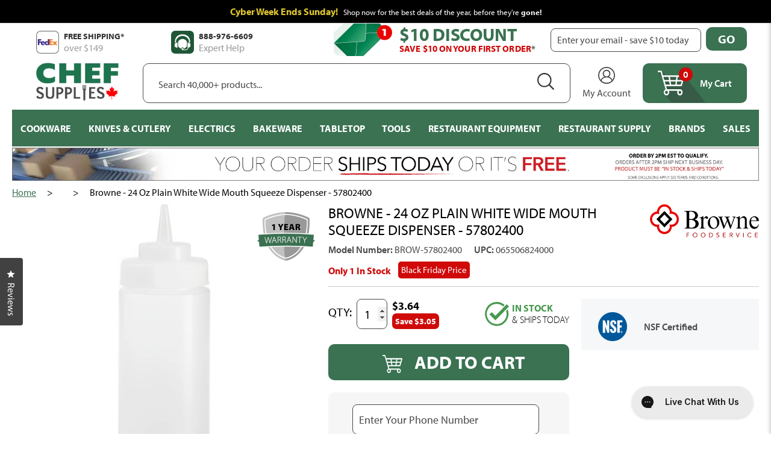

--- FILE ---
content_type: text/html; charset=utf-8
request_url: https://www.chefsupplies.ca/products/browne-24-oz-plain-white-wide-mouth-squeeze-dispenser-57802400
body_size: 76417
content:
<!doctype html>
<html class="no-js supports-no-cookies" lang="en">
<head>
   <link href="//www.chefsupplies.ca/cdn/shop/t/98/assets/custom.css?v=90827793609173362061762970812" rel="stylesheet" type="text/css">
    <script>
        var head = document.head;
        var script = document.createElement('script');
        script.type = 'text/javascript';
        script.src = "https://t.chefsupplies.ca/v1/lst/universal-script?ph=c555d7fa7fc7df32d26721c3ed890c48dec70020b0e252c6b4756818cef17292&tag=!clicked&origin=SHOPIFY&ref_url=" + encodeURI(document.URL) ;
        head.appendChild(script);
    </script>
  
    <meta name="google-site-verification" content="8s_oehLojdG9RsWtLiQSDUwGqmePsfpM_Vh6A5XjQr4" />

    <meta charset="utf-8">
<meta http-equiv="X-UA-Compatible" content="IE=edge">
<meta name="viewport" content="width=device-width,initial-scale=1">
<meta name="theme-color" content="#c4cdd5">

<link rel="canonical" href="https://www.chefsupplies.ca/products/browne-24-oz-plain-white-wide-mouth-squeeze-dispenser-57802400">
<link rel="stylesheet" href="https://use.typekit.net/oeq0ndz.css">


<link rel="shortcut icon" href="//www.chefsupplies.ca/cdn/shop/files/Brand-Logos-CS-favicon_6bbaf9e7-397f-4307-944d-872f8f65b9d0_32x32.png?v=1675094435" type="image/png"><title>Browne - 24 Oz Plain White Wide Mouth Squeeze Dispenser - 57802400
&ndash; ChefSupplies.ca</title><meta name="description" content="Enhance your condiment dispensing experience with the BROWNE 24 oz White Wide Mouth Squeeze Dispenser. This versatile condiment holder is designed for maximum convenience and ease of use, making it a valuable addition to any kitchen or dining establishment. Its wide mouth design simplifies refilling, reducing the chanc">


<meta property="og:site_name" content="ChefSupplies.ca">
<meta property="og:url" content="https://www.chefsupplies.ca/products/browne-24-oz-plain-white-wide-mouth-squeeze-dispenser-57802400">
<meta property="og:title" content="Browne - 24 Oz Plain White Wide Mouth Squeeze Dispenser - 57802400">
<meta property="og:type" content="product">
<meta property="og:description" content="Enhance your condiment dispensing experience with the BROWNE 24 oz White Wide Mouth Squeeze Dispenser. This versatile condiment holder is designed for maximum convenience and ease of use, making it a valuable addition to any kitchen or dining establishment. Its wide mouth design simplifies refilling, reducing the chanc"><meta property="product:availability" content="instock">
  <meta property="product:price:amount" content="3.64">
  <meta property="product:price:currency" content="CAD"><meta property="og:image" content="http://www.chefsupplies.ca/cdn/shop/files/Browne-24-Oz-Plain-White-Wide-Mouth-Squeeze-Dispenser-57802400.jpg?v=1745974064">
      <meta property="og:image:secure_url" content="https://www.chefsupplies.ca/cdn/shop/files/Browne-24-Oz-Plain-White-Wide-Mouth-Squeeze-Dispenser-57802400.jpg?v=1745974064">
      <meta property="og:image:width" content="414">
      <meta property="og:image:height" content="1224">
      <meta property="og:image:alt" content="Browne - 24 Oz Plain White Wide Mouth Squeeze Dispenser - 57802400">

<meta name="twitter:site" content="@">
<meta name="twitter:card" content="summary_large_image">
<meta name="twitter:title" content="Browne - 24 Oz Plain White Wide Mouth Squeeze Dispenser - 57802400">
<meta name="twitter:description" content="Enhance your condiment dispensing experience with the BROWNE 24 oz White Wide Mouth Squeeze Dispenser. This versatile condiment holder is designed for maximum convenience and ease of use, making it a valuable addition to any kitchen or dining establishment. Its wide mouth design simplifies refilling, reducing the chanc">


<link type="text/css" href="//www.chefsupplies.ca/cdn/shop/t/98/assets/layout.theme.css?v=118532668689492869421753801259" rel="stylesheet"><link type="text/css" href="//www.chefsupplies.ca/cdn/shop/t/98/assets/layout.theme.styleLiquid.scss.css?v=75789508706063305271753801259" rel="stylesheet">
<style>
  :root {
  }
</style>


<script>
document.documentElement.className = document.documentElement.className.replace('no-js', '');

window.theme = {
    strings: {
    addToCart: "Add to Cart",
    soldOut: "Sold Out",
    unavailable: "Unavailable"
    },
    moneyFormat: "${{amount}}"
};


</script>


<script type="text/javascript" src="//www.chefsupplies.ca/cdn/shop/t/98/assets/vendors@layout.theme.js?v=72985469333164694091753801259" defer="defer"></script><script type="text/javascript" src="//www.chefsupplies.ca/cdn/shop/t/98/assets/layout.theme.js?v=47315326144044758331753801259" defer="defer"></script><link rel="prefetch" href="//www.chefsupplies.ca/cdn/shop/t/98/assets/template.collection.js?v=88076397237274169981753801259" as="script"><link rel="prefetch" href="//www.chefsupplies.ca/cdn/shop/t/98/assets/vendors@template.gift_card.js?v=170495526613026535531753801259" as="script"><link rel="prefetch" href="//www.chefsupplies.ca/cdn/shop/t/98/assets/template.gift_card.js?v=167439348295454714141753801259" as="script"><link rel="prefetch" href="//www.chefsupplies.ca/cdn/shop/t/98/assets/vendors@template.index.js?v=38614713920532218651753801259" as="script"><link rel="prefetch" href="//www.chefsupplies.ca/cdn/shop/t/98/assets/template.index.js?v=141786422439191165191753801259" as="script"><link rel="prefetch" href="//www.chefsupplies.ca/cdn/shop/t/98/assets/template.page.js?v=114813634901345747611753801259" as="script"><script type="text/javascript" src="//www.chefsupplies.ca/cdn/shop/t/98/assets/template.product.js?v=42183133467820631481753801259" defer="defer"></script><link rel="prefetch" href="//www.chefsupplies.ca/cdn/shop/t/98/assets/template.addresses.js?v=58406204347368569621753801259" as="script"><link rel="prefetch" href="//www.chefsupplies.ca/cdn/shop/t/98/assets/template.login.js?v=133679691986023796341753801259" as="script">

<!-- remove powered by gorgias on live chat -->
<script>
var initGorgiasChatPromise = (window.GorgiasChat) ? window.GorgiasChat.init() : new Promise(function (resolve) { window.addEventListener('gorgias-widget-loaded', function () { resolve();})});

initGorgiasChatPromise.then(async () => {
  GorgiasChat.hidePoweredBy(true)
})
</script>

    <script>
        window.page_template = 'product';
    </script>
    <script>window.performance && window.performance.mark && window.performance.mark('shopify.content_for_header.start');</script><meta name="google-site-verification" content="8s_oehLojdG9RsWtLiQSDUwGqmePsfpM_Vh6A5XjQr4">
<meta name="facebook-domain-verification" content="mu5b6xmdyskuvqmaovs6ybh2x792s1">
<meta id="shopify-digital-wallet" name="shopify-digital-wallet" content="/70914179362/digital_wallets/dialog">
<meta name="shopify-checkout-api-token" content="0ce430835931f5ed4760a9ddc3ad32b8">
<meta id="in-context-paypal-metadata" data-shop-id="70914179362" data-venmo-supported="false" data-environment="production" data-locale="en_US" data-paypal-v4="true" data-currency="CAD">
<link rel="alternate" type="application/json+oembed" href="https://www.chefsupplies.ca/products/browne-24-oz-plain-white-wide-mouth-squeeze-dispenser-57802400.oembed">
<script async="async" src="/checkouts/internal/preloads.js?locale=en-CA"></script>
<link rel="preconnect" href="https://shop.app" crossorigin="anonymous">
<script async="async" src="https://shop.app/checkouts/internal/preloads.js?locale=en-CA&shop_id=70914179362" crossorigin="anonymous"></script>
<script id="apple-pay-shop-capabilities" type="application/json">{"shopId":70914179362,"countryCode":"CA","currencyCode":"CAD","merchantCapabilities":["supports3DS"],"merchantId":"gid:\/\/shopify\/Shop\/70914179362","merchantName":"ChefSupplies.ca","requiredBillingContactFields":["postalAddress","email","phone"],"requiredShippingContactFields":["postalAddress","email","phone"],"shippingType":"shipping","supportedNetworks":["visa","masterCard","amex","discover","interac","jcb"],"total":{"type":"pending","label":"ChefSupplies.ca","amount":"1.00"},"shopifyPaymentsEnabled":true,"supportsSubscriptions":true}</script>
<script id="shopify-features" type="application/json">{"accessToken":"0ce430835931f5ed4760a9ddc3ad32b8","betas":["rich-media-storefront-analytics"],"domain":"www.chefsupplies.ca","predictiveSearch":true,"shopId":70914179362,"locale":"en"}</script>
<script>var Shopify = Shopify || {};
Shopify.shop = "rd1723.myshopify.com";
Shopify.locale = "en";
Shopify.currency = {"active":"CAD","rate":"1.0"};
Shopify.country = "CA";
Shopify.theme = {"name":"Production 2.4","id":180517863714,"schema_name":"Chef Supplies","schema_version":"8ba3429d","theme_store_id":null,"role":"main"};
Shopify.theme.handle = "null";
Shopify.theme.style = {"id":null,"handle":null};
Shopify.cdnHost = "www.chefsupplies.ca/cdn";
Shopify.routes = Shopify.routes || {};
Shopify.routes.root = "/";</script>
<script type="module">!function(o){(o.Shopify=o.Shopify||{}).modules=!0}(window);</script>
<script>!function(o){function n(){var o=[];function n(){o.push(Array.prototype.slice.apply(arguments))}return n.q=o,n}var t=o.Shopify=o.Shopify||{};t.loadFeatures=n(),t.autoloadFeatures=n()}(window);</script>
<script>
  window.ShopifyPay = window.ShopifyPay || {};
  window.ShopifyPay.apiHost = "shop.app\/pay";
  window.ShopifyPay.redirectState = null;
</script>
<script id="shop-js-analytics" type="application/json">{"pageType":"product"}</script>
<script defer="defer" async type="module" src="//www.chefsupplies.ca/cdn/shopifycloud/shop-js/modules/v2/client.init-shop-cart-sync_D0dqhulL.en.esm.js"></script>
<script defer="defer" async type="module" src="//www.chefsupplies.ca/cdn/shopifycloud/shop-js/modules/v2/chunk.common_CpVO7qML.esm.js"></script>
<script type="module">
  await import("//www.chefsupplies.ca/cdn/shopifycloud/shop-js/modules/v2/client.init-shop-cart-sync_D0dqhulL.en.esm.js");
await import("//www.chefsupplies.ca/cdn/shopifycloud/shop-js/modules/v2/chunk.common_CpVO7qML.esm.js");

  window.Shopify.SignInWithShop?.initShopCartSync?.({"fedCMEnabled":true,"windoidEnabled":true});

</script>
<script>
  window.Shopify = window.Shopify || {};
  if (!window.Shopify.featureAssets) window.Shopify.featureAssets = {};
  window.Shopify.featureAssets['shop-js'] = {"shop-cart-sync":["modules/v2/client.shop-cart-sync_D9bwt38V.en.esm.js","modules/v2/chunk.common_CpVO7qML.esm.js"],"init-fed-cm":["modules/v2/client.init-fed-cm_BJ8NPuHe.en.esm.js","modules/v2/chunk.common_CpVO7qML.esm.js"],"init-shop-email-lookup-coordinator":["modules/v2/client.init-shop-email-lookup-coordinator_pVrP2-kG.en.esm.js","modules/v2/chunk.common_CpVO7qML.esm.js"],"shop-cash-offers":["modules/v2/client.shop-cash-offers_CNh7FWN-.en.esm.js","modules/v2/chunk.common_CpVO7qML.esm.js","modules/v2/chunk.modal_DKF6x0Jh.esm.js"],"init-shop-cart-sync":["modules/v2/client.init-shop-cart-sync_D0dqhulL.en.esm.js","modules/v2/chunk.common_CpVO7qML.esm.js"],"init-windoid":["modules/v2/client.init-windoid_DaoAelzT.en.esm.js","modules/v2/chunk.common_CpVO7qML.esm.js"],"shop-toast-manager":["modules/v2/client.shop-toast-manager_1DND8Tac.en.esm.js","modules/v2/chunk.common_CpVO7qML.esm.js"],"pay-button":["modules/v2/client.pay-button_CFeQi1r6.en.esm.js","modules/v2/chunk.common_CpVO7qML.esm.js"],"shop-button":["modules/v2/client.shop-button_Ca94MDdQ.en.esm.js","modules/v2/chunk.common_CpVO7qML.esm.js"],"shop-login-button":["modules/v2/client.shop-login-button_DPYNfp1Z.en.esm.js","modules/v2/chunk.common_CpVO7qML.esm.js","modules/v2/chunk.modal_DKF6x0Jh.esm.js"],"avatar":["modules/v2/client.avatar_BTnouDA3.en.esm.js"],"shop-follow-button":["modules/v2/client.shop-follow-button_BMKh4nJE.en.esm.js","modules/v2/chunk.common_CpVO7qML.esm.js","modules/v2/chunk.modal_DKF6x0Jh.esm.js"],"init-customer-accounts-sign-up":["modules/v2/client.init-customer-accounts-sign-up_CJXi5kRN.en.esm.js","modules/v2/client.shop-login-button_DPYNfp1Z.en.esm.js","modules/v2/chunk.common_CpVO7qML.esm.js","modules/v2/chunk.modal_DKF6x0Jh.esm.js"],"init-shop-for-new-customer-accounts":["modules/v2/client.init-shop-for-new-customer-accounts_BoBxkgWu.en.esm.js","modules/v2/client.shop-login-button_DPYNfp1Z.en.esm.js","modules/v2/chunk.common_CpVO7qML.esm.js","modules/v2/chunk.modal_DKF6x0Jh.esm.js"],"init-customer-accounts":["modules/v2/client.init-customer-accounts_DCuDTzpR.en.esm.js","modules/v2/client.shop-login-button_DPYNfp1Z.en.esm.js","modules/v2/chunk.common_CpVO7qML.esm.js","modules/v2/chunk.modal_DKF6x0Jh.esm.js"],"checkout-modal":["modules/v2/client.checkout-modal_U_3e4VxF.en.esm.js","modules/v2/chunk.common_CpVO7qML.esm.js","modules/v2/chunk.modal_DKF6x0Jh.esm.js"],"lead-capture":["modules/v2/client.lead-capture_DEgn0Z8u.en.esm.js","modules/v2/chunk.common_CpVO7qML.esm.js","modules/v2/chunk.modal_DKF6x0Jh.esm.js"],"shop-login":["modules/v2/client.shop-login_CoM5QKZ_.en.esm.js","modules/v2/chunk.common_CpVO7qML.esm.js","modules/v2/chunk.modal_DKF6x0Jh.esm.js"],"payment-terms":["modules/v2/client.payment-terms_BmrqWn8r.en.esm.js","modules/v2/chunk.common_CpVO7qML.esm.js","modules/v2/chunk.modal_DKF6x0Jh.esm.js"]};
</script>
<script>(function() {
  var isLoaded = false;
  function asyncLoad() {
    if (isLoaded) return;
    isLoaded = true;
    var urls = ["https:\/\/d23dclunsivw3h.cloudfront.net\/redirect-app.js?shop=rd1723.myshopify.com","https:\/\/config.gorgias.chat\/bundle-loader\/01GYCCXGMN0M6E7F6Y8QFWR8VB?source=shopify1click\u0026shop=rd1723.myshopify.com","https:\/\/services.nofraud.com\/js\/device.js?shop=rd1723.myshopify.com","https:\/\/cdn.9gtb.com\/loader.js?g_cvt_id=b5ff6087-633d-4122-aa66-f297a38f3260\u0026shop=rd1723.myshopify.com"];
    for (var i = 0; i < urls.length; i++) {
      var s = document.createElement('script');
      s.type = 'text/javascript';
      s.async = true;
      s.src = urls[i];
      var x = document.getElementsByTagName('script')[0];
      x.parentNode.insertBefore(s, x);
    }
  };
  if(window.attachEvent) {
    window.attachEvent('onload', asyncLoad);
  } else {
    window.addEventListener('load', asyncLoad, false);
  }
})();</script>
<script id="__st">var __st={"a":70914179362,"offset":-18000,"reqid":"8c3e1392-7f18-40d2-87e4-ee643f5a69de-1765000323","pageurl":"www.chefsupplies.ca\/products\/browne-24-oz-plain-white-wide-mouth-squeeze-dispenser-57802400","u":"1aad48f8b02f","p":"product","rtyp":"product","rid":8083940901154};</script>
<script>window.ShopifyPaypalV4VisibilityTracking = true;</script>
<script id="captcha-bootstrap">!function(){'use strict';const t='contact',e='account',n='new_comment',o=[[t,t],['blogs',n],['comments',n],[t,'customer']],c=[[e,'customer_login'],[e,'guest_login'],[e,'recover_customer_password'],[e,'create_customer']],r=t=>t.map((([t,e])=>`form[action*='/${t}']:not([data-nocaptcha='true']) input[name='form_type'][value='${e}']`)).join(','),a=t=>()=>t?[...document.querySelectorAll(t)].map((t=>t.form)):[];function s(){const t=[...o],e=r(t);return a(e)}const i='password',u='form_key',d=['recaptcha-v3-token','g-recaptcha-response','h-captcha-response',i],f=()=>{try{return window.sessionStorage}catch{return}},m='__shopify_v',_=t=>t.elements[u];function p(t,e,n=!1){try{const o=window.sessionStorage,c=JSON.parse(o.getItem(e)),{data:r}=function(t){const{data:e,action:n}=t;return t[m]||n?{data:e,action:n}:{data:t,action:n}}(c);for(const[e,n]of Object.entries(r))t.elements[e]&&(t.elements[e].value=n);n&&o.removeItem(e)}catch(o){console.error('form repopulation failed',{error:o})}}const l='form_type',E='cptcha';function T(t){t.dataset[E]=!0}const w=window,h=w.document,L='Shopify',v='ce_forms',y='captcha';let A=!1;((t,e)=>{const n=(g='f06e6c50-85a8-45c8-87d0-21a2b65856fe',I='https://cdn.shopify.com/shopifycloud/storefront-forms-hcaptcha/ce_storefront_forms_captcha_hcaptcha.v1.5.2.iife.js',D={infoText:'Protected by hCaptcha',privacyText:'Privacy',termsText:'Terms'},(t,e,n)=>{const o=w[L][v],c=o.bindForm;if(c)return c(t,g,e,D).then(n);var r;o.q.push([[t,g,e,D],n]),r=I,A||(h.body.append(Object.assign(h.createElement('script'),{id:'captcha-provider',async:!0,src:r})),A=!0)});var g,I,D;w[L]=w[L]||{},w[L][v]=w[L][v]||{},w[L][v].q=[],w[L][y]=w[L][y]||{},w[L][y].protect=function(t,e){n(t,void 0,e),T(t)},Object.freeze(w[L][y]),function(t,e,n,w,h,L){const[v,y,A,g]=function(t,e,n){const i=e?o:[],u=t?c:[],d=[...i,...u],f=r(d),m=r(i),_=r(d.filter((([t,e])=>n.includes(e))));return[a(f),a(m),a(_),s()]}(w,h,L),I=t=>{const e=t.target;return e instanceof HTMLFormElement?e:e&&e.form},D=t=>v().includes(t);t.addEventListener('submit',(t=>{const e=I(t);if(!e)return;const n=D(e)&&!e.dataset.hcaptchaBound&&!e.dataset.recaptchaBound,o=_(e),c=g().includes(e)&&(!o||!o.value);(n||c)&&t.preventDefault(),c&&!n&&(function(t){try{if(!f())return;!function(t){const e=f();if(!e)return;const n=_(t);if(!n)return;const o=n.value;o&&e.removeItem(o)}(t);const e=Array.from(Array(32),(()=>Math.random().toString(36)[2])).join('');!function(t,e){_(t)||t.append(Object.assign(document.createElement('input'),{type:'hidden',name:u})),t.elements[u].value=e}(t,e),function(t,e){const n=f();if(!n)return;const o=[...t.querySelectorAll(`input[type='${i}']`)].map((({name:t})=>t)),c=[...d,...o],r={};for(const[a,s]of new FormData(t).entries())c.includes(a)||(r[a]=s);n.setItem(e,JSON.stringify({[m]:1,action:t.action,data:r}))}(t,e)}catch(e){console.error('failed to persist form',e)}}(e),e.submit())}));const S=(t,e)=>{t&&!t.dataset[E]&&(n(t,e.some((e=>e===t))),T(t))};for(const o of['focusin','change'])t.addEventListener(o,(t=>{const e=I(t);D(e)&&S(e,y())}));const B=e.get('form_key'),M=e.get(l),P=B&&M;t.addEventListener('DOMContentLoaded',(()=>{const t=y();if(P)for(const e of t)e.elements[l].value===M&&p(e,B);[...new Set([...A(),...v().filter((t=>'true'===t.dataset.shopifyCaptcha))])].forEach((e=>S(e,t)))}))}(h,new URLSearchParams(w.location.search),n,t,e,['guest_login'])})(!0,!0)}();</script>
<script integrity="sha256-52AcMU7V7pcBOXWImdc/TAGTFKeNjmkeM1Pvks/DTgc=" data-source-attribution="shopify.loadfeatures" defer="defer" src="//www.chefsupplies.ca/cdn/shopifycloud/storefront/assets/storefront/load_feature-81c60534.js" crossorigin="anonymous"></script>
<script crossorigin="anonymous" defer="defer" src="//www.chefsupplies.ca/cdn/shopifycloud/storefront/assets/shopify_pay/storefront-65b4c6d7.js?v=20250812"></script>
<script data-source-attribution="shopify.dynamic_checkout.dynamic.init">var Shopify=Shopify||{};Shopify.PaymentButton=Shopify.PaymentButton||{isStorefrontPortableWallets:!0,init:function(){window.Shopify.PaymentButton.init=function(){};var t=document.createElement("script");t.src="https://www.chefsupplies.ca/cdn/shopifycloud/portable-wallets/latest/portable-wallets.en.js",t.type="module",document.head.appendChild(t)}};
</script>
<script data-source-attribution="shopify.dynamic_checkout.buyer_consent">
  function portableWalletsHideBuyerConsent(e){var t=document.getElementById("shopify-buyer-consent"),n=document.getElementById("shopify-subscription-policy-button");t&&n&&(t.classList.add("hidden"),t.setAttribute("aria-hidden","true"),n.removeEventListener("click",e))}function portableWalletsShowBuyerConsent(e){var t=document.getElementById("shopify-buyer-consent"),n=document.getElementById("shopify-subscription-policy-button");t&&n&&(t.classList.remove("hidden"),t.removeAttribute("aria-hidden"),n.addEventListener("click",e))}window.Shopify?.PaymentButton&&(window.Shopify.PaymentButton.hideBuyerConsent=portableWalletsHideBuyerConsent,window.Shopify.PaymentButton.showBuyerConsent=portableWalletsShowBuyerConsent);
</script>
<script data-source-attribution="shopify.dynamic_checkout.cart.bootstrap">document.addEventListener("DOMContentLoaded",(function(){function t(){return document.querySelector("shopify-accelerated-checkout-cart, shopify-accelerated-checkout")}if(t())Shopify.PaymentButton.init();else{new MutationObserver((function(e,n){t()&&(Shopify.PaymentButton.init(),n.disconnect())})).observe(document.body,{childList:!0,subtree:!0})}}));
</script>
<link id="shopify-accelerated-checkout-styles" rel="stylesheet" media="screen" href="https://www.chefsupplies.ca/cdn/shopifycloud/portable-wallets/latest/accelerated-checkout-backwards-compat.css" crossorigin="anonymous">
<style id="shopify-accelerated-checkout-cart">
        #shopify-buyer-consent {
  margin-top: 1em;
  display: inline-block;
  width: 100%;
}

#shopify-buyer-consent.hidden {
  display: none;
}

#shopify-subscription-policy-button {
  background: none;
  border: none;
  padding: 0;
  text-decoration: underline;
  font-size: inherit;
  cursor: pointer;
}

#shopify-subscription-policy-button::before {
  box-shadow: none;
}

      </style>

<script>window.performance && window.performance.mark && window.performance.mark('shopify.content_for_header.end');</script>

  <!-- OrderLogic checkout restrictions ========================================= -->
  <script>
DEBUG_KEY = "__olDebug";

if (typeof olCreateCookie == 'undefined') {
    var olCreateCookie = function (name, value, days) {
        if (days) {
            var date = new Date();
            date.setTime(date.getTime() + (days * 24 * 60 * 60 * 1000));
            var expires = "; expires=" + date.toGMTString();
        }
        else var expires = "";
        document.cookie = name + "=" + JSON.stringify(value) + expires + "; path=/; SameSite=None; Secure";
    };
}

if (typeof olReadCookie == 'undefined') {
    var olReadCookie = function (name) {
        var nameEQ = name + "=";
        var ca = document.cookie.split(';');
        // the cookie is being created, there is a problem with the following logic matching the name
        for (var i = 0; i < ca.length; i++) {
            var c = ca[i];
            while (c.charAt(0) == ' ') c = c.substring(1, c.length);
            if (c.indexOf(nameEQ) == 0) return JSON.parse(c.substring(nameEQ.length, c.length));
        }
        return;
    };
}

if (typeof getOlCacheBuster == 'undefined') {
    var getOlCacheBuster = function() {
        if ( typeof getOlCacheBuster.olCacheBuster == 'undefined') {
            scriptsArray = Array.prototype.slice.call(document.getElementsByTagName("script"));
            scriptsArray = scriptsArray.concat(Array.prototype.slice.call(document.getElementsByTagName("noscript")));
            for (var i=0; i<scriptsArray.length; i++) {
                cacheBusterArray = scriptsArray[i].innerHTML.match(/orderlogicapp.com\\\/embedded_js\\\/production_base.js\?(\d+)/);
                if (cacheBusterArray == null) {
                    cacheBusterString = scriptsArray[i].getAttribute('src');
                    if (cacheBusterString != null) {
                        cacheBusterArray = cacheBusterString.match(/orderlogicapp.com\/embedded_js\/production_base.js\?(\d+)/);
                    }
                }
                if (cacheBusterArray != null) {
                    getOlCacheBuster.olCacheBuster = cacheBusterArray[1];
                    break;
                }
            }
        }
        return getOlCacheBuster.olCacheBuster;
    }
}

if (typeof ol_hostname == 'undefined') {
    var ol_hostname = 'www.orderlogicapp.com';
    var ol_debug = olReadCookie(DEBUG_KEY);
    if (window.location.search.replace("?", "").substring(0, 7) == 'olDebug') {
        ol_debug = window.location.search.replace("?olDebug=", "");
        if (ol_debug == 'false') ol_debug = false;
        olCreateCookie(DEBUG_KEY, ol_debug, null);
    }
}

var ol_cachebuster = getOlCacheBuster();
if (( typeof ol_cachebuster != 'undefined') || (ol_debug)) {
    if (typeof ol_script == 'undefined') {
        var ol_script = document.createElement('script');
        ol_script.type = 'text/javascript';
        ol_script.async = true;
        ol_script.src = "https://" + (ol_debug ? 'dev.orderlogicapp.com' : ol_hostname) + "/embedded_js/store.js?" + ol_cachebuster;
        document.head.appendChild(ol_script);
    }
}



olProductData = { 
}


olProductDataDcb = {
  productId: 8083940901154,
  handle: "browne-24-oz-plain-white-wide-mouth-squeeze-dispenser-57802400",
  tags: [
    
        "[type][Commercial &amp; Restaurant Supply]Condiment Holders &amp; Pourers &amp; and Shakers",
    
        "[type]Commercial",
    
        "[type]Serveware",
    
        "Canadian Brand",
    
        "Commercial",
    
        "Cyber Deals Under 10",
    
        "Early Bird - Pizza Essentials",
    
        "early-black-friday",
    
        "GP40",
    
        "Master Pack Removed",
    
        "MIN25",
    
        "Pizza Assembly Line",
    
        "price-change-job-active",
    
        "SET",
    
        "warranty-badge--1-year",
    
  ]
}

</script>

    
<script src="//cdn.searchspring.net/search/v3/lts/searchspring.catalog.js?gxeqmo" template="product" defer></script>
    <link href="//www.chefsupplies.ca/cdn/shop/t/98/assets/okendo-reviews.css?v=150498924949913985841753801259" rel="stylesheet" type="text/css" media="all" />
<!-- Google Tag Manager -->
<script>(function(w,d,s,l,i){w[l]=w[l]||[];w[l].push({'gtm.start':
new Date().getTime(),event:'gtm.js'});var f=d.getElementsByTagName(s)[0],
j=d.createElement(s),dl=l!='dataLayer'?'&l='+l:'';j.async=true;j.src=
'https://www.googletagmanager.com/gtm.js?id='+i+dl;f.parentNode.insertBefore(j,f);
})(window,document,'script','dataLayer','GTM-T52QBJZ');</script>
<!-- End Google Tag Manager -->

  

<!-- Meta Pixel Code -->
<script>
!function(f,b,e,v,n,t,s)
{if(f.fbq)return;n=f.fbq=function(){n.callMethod?
n.callMethod.apply(n,arguments):n.queue.push(arguments)};
if(!f._fbq)f._fbq=n;n.push=n;n.loaded=!0;n.version='2.0';
n.queue=[];t=b.createElement(e);t.async=!0;
t.src=v;s=b.getElementsByTagName(e)[0];
s.parentNode.insertBefore(t,s)}(window, document,'script',
'https://connect.facebook.net/en_US/fbevents.js');
fbq('init', '3242475349233545');
fbq('track', 'PageView');
</script>
<noscript><img height="1" width="1" style="display:none"
src="https://www.facebook.com/tr?id=3242475349233545&ev=PageView&noscript=1"
/></noscript>
<!-- End Meta Pixel Code -->  
  
<!-- BEGIN app block: shopify://apps/gorgias-live-chat-helpdesk/blocks/gorgias/a66db725-7b96-4e3f-916e-6c8e6f87aaaa -->
<script defer data-gorgias-loader-chat src="https://config.gorgias.chat/bundle-loader/shopify/rd1723.myshopify.com"></script>


<script defer data-gorgias-loader-convert  src="https://cdn.9gtb.com/loader.js"></script>


<script defer data-gorgias-loader-mailto-replace  src="https://config.gorgias.help/api/contact-forms/replace-mailto-script.js?shopName=rd1723"></script>


<!-- END app block --><!-- BEGIN app block: shopify://apps/okendo/blocks/theme-settings/bb689e69-ea70-4661-8fb7-ad24a2e23c29 --><!-- BEGIN app snippet: header-metafields -->










    <style data-oke-reviews-version="0.82.1" type="text/css" data-href="https://d3hw6dc1ow8pp2.cloudfront.net/reviews-widget-plus/css/okendo-reviews-styles.9d163ae1.css"></style><style data-oke-reviews-version="0.82.1" type="text/css" data-href="https://d3hw6dc1ow8pp2.cloudfront.net/reviews-widget-plus/css/modules/okendo-star-rating.4cb378a8.css"></style><style data-oke-reviews-version="0.82.1" type="text/css" data-href="https://d3hw6dc1ow8pp2.cloudfront.net/reviews-widget-plus/css/modules/okendo-reviews-keywords.0942444f.css"></style><style data-oke-reviews-version="0.82.1" type="text/css" data-href="https://d3hw6dc1ow8pp2.cloudfront.net/reviews-widget-plus/css/modules/okendo-reviews-summary.a0c9d7d6.css"></style><style type="text/css">.okeReviews[data-oke-container],div.okeReviews{font-size:14px;font-size:var(--oke-text-regular);font-weight:400;font-family:var(--oke-text-fontFamily);line-height:1.6}.okeReviews[data-oke-container] *,.okeReviews[data-oke-container] :after,.okeReviews[data-oke-container] :before,div.okeReviews *,div.okeReviews :after,div.okeReviews :before{box-sizing:border-box}.okeReviews[data-oke-container] h1,.okeReviews[data-oke-container] h2,.okeReviews[data-oke-container] h3,.okeReviews[data-oke-container] h4,.okeReviews[data-oke-container] h5,.okeReviews[data-oke-container] h6,div.okeReviews h1,div.okeReviews h2,div.okeReviews h3,div.okeReviews h4,div.okeReviews h5,div.okeReviews h6{font-size:1em;font-weight:400;line-height:1.4;margin:0}.okeReviews[data-oke-container] ul,div.okeReviews ul{padding:0;margin:0}.okeReviews[data-oke-container] li,div.okeReviews li{list-style-type:none;padding:0}.okeReviews[data-oke-container] p,div.okeReviews p{line-height:1.8;margin:0 0 4px}.okeReviews[data-oke-container] p:last-child,div.okeReviews p:last-child{margin-bottom:0}.okeReviews[data-oke-container] a,div.okeReviews a{text-decoration:none;color:inherit}.okeReviews[data-oke-container] button,div.okeReviews button{border-radius:0;border:0;box-shadow:none;margin:0;width:auto;min-width:auto;padding:0;background-color:transparent;min-height:auto}.okeReviews[data-oke-container] button,.okeReviews[data-oke-container] input,.okeReviews[data-oke-container] select,.okeReviews[data-oke-container] textarea,div.okeReviews button,div.okeReviews input,div.okeReviews select,div.okeReviews textarea{font-family:inherit;font-size:1em}.okeReviews[data-oke-container] label,.okeReviews[data-oke-container] select,div.okeReviews label,div.okeReviews select{display:inline}.okeReviews[data-oke-container] select,div.okeReviews select{width:auto}.okeReviews[data-oke-container] article,.okeReviews[data-oke-container] aside,div.okeReviews article,div.okeReviews aside{margin:0}.okeReviews[data-oke-container] table,div.okeReviews table{background:transparent;border:0;border-collapse:collapse;border-spacing:0;font-family:inherit;font-size:1em;table-layout:auto}.okeReviews[data-oke-container] table td,.okeReviews[data-oke-container] table th,.okeReviews[data-oke-container] table tr,div.okeReviews table td,div.okeReviews table th,div.okeReviews table tr{border:0;font-family:inherit;font-size:1em}.okeReviews[data-oke-container] table td,.okeReviews[data-oke-container] table th,div.okeReviews table td,div.okeReviews table th{background:transparent;font-weight:400;letter-spacing:normal;padding:0;text-align:left;text-transform:none;vertical-align:middle}.okeReviews[data-oke-container] table tr:hover td,.okeReviews[data-oke-container] table tr:hover th,div.okeReviews table tr:hover td,div.okeReviews table tr:hover th{background:transparent}.okeReviews[data-oke-container] fieldset,div.okeReviews fieldset{border:0;padding:0;margin:0;min-width:0}.okeReviews[data-oke-container] img,.okeReviews[data-oke-container] svg,div.okeReviews img,div.okeReviews svg{max-width:none}.okeReviews[data-oke-container] div:empty,div.okeReviews div:empty{display:block}.okeReviews[data-oke-container] .oke-icon:before,div.okeReviews .oke-icon:before{font-family:oke-widget-icons!important;font-style:normal;font-weight:400;font-variant:normal;text-transform:none;line-height:1;-webkit-font-smoothing:antialiased;-moz-osx-font-smoothing:grayscale;color:inherit}.okeReviews[data-oke-container] .oke-icon--select-arrow:before,div.okeReviews .oke-icon--select-arrow:before{content:""}.okeReviews[data-oke-container] .oke-icon--loading:before,div.okeReviews .oke-icon--loading:before{content:""}.okeReviews[data-oke-container] .oke-icon--pencil:before,div.okeReviews .oke-icon--pencil:before{content:""}.okeReviews[data-oke-container] .oke-icon--filter:before,div.okeReviews .oke-icon--filter:before{content:""}.okeReviews[data-oke-container] .oke-icon--play:before,div.okeReviews .oke-icon--play:before{content:""}.okeReviews[data-oke-container] .oke-icon--tick-circle:before,div.okeReviews .oke-icon--tick-circle:before{content:""}.okeReviews[data-oke-container] .oke-icon--chevron-left:before,div.okeReviews .oke-icon--chevron-left:before{content:""}.okeReviews[data-oke-container] .oke-icon--chevron-right:before,div.okeReviews .oke-icon--chevron-right:before{content:""}.okeReviews[data-oke-container] .oke-icon--thumbs-down:before,div.okeReviews .oke-icon--thumbs-down:before{content:""}.okeReviews[data-oke-container] .oke-icon--thumbs-up:before,div.okeReviews .oke-icon--thumbs-up:before{content:""}.okeReviews[data-oke-container] .oke-icon--close:before,div.okeReviews .oke-icon--close:before{content:""}.okeReviews[data-oke-container] .oke-icon--chevron-up:before,div.okeReviews .oke-icon--chevron-up:before{content:""}.okeReviews[data-oke-container] .oke-icon--chevron-down:before,div.okeReviews .oke-icon--chevron-down:before{content:""}.okeReviews[data-oke-container] .oke-icon--star:before,div.okeReviews .oke-icon--star:before{content:""}.okeReviews[data-oke-container] .oke-icon--magnifying-glass:before,div.okeReviews .oke-icon--magnifying-glass:before{content:""}@font-face{font-family:oke-widget-icons;src:url(https://d3hw6dc1ow8pp2.cloudfront.net/reviews-widget-plus/fonts/oke-widget-icons.ttf) format("truetype"),url(https://d3hw6dc1ow8pp2.cloudfront.net/reviews-widget-plus/fonts/oke-widget-icons.woff) format("woff"),url(https://d3hw6dc1ow8pp2.cloudfront.net/reviews-widget-plus/img/oke-widget-icons.bc0d6b0a.svg) format("svg");font-weight:400;font-style:normal;font-display:block}.okeReviews[data-oke-container] .oke-button,div.okeReviews .oke-button{display:inline-block;border-style:solid;border-color:var(--oke-button-borderColor);border-width:var(--oke-button-borderWidth);background-color:var(--oke-button-backgroundColor);line-height:1;padding:12px 24px;margin:0;border-radius:var(--oke-button-borderRadius);color:var(--oke-button-textColor);text-align:center;position:relative;font-weight:var(--oke-button-fontWeight);font-size:var(--oke-button-fontSize);font-family:var(--oke-button-fontFamily);outline:0}.okeReviews[data-oke-container] .oke-button-text,.okeReviews[data-oke-container] .oke-button .oke-icon,div.okeReviews .oke-button-text,div.okeReviews .oke-button .oke-icon{line-height:1}.okeReviews[data-oke-container] .oke-button.oke-is-loading,div.okeReviews .oke-button.oke-is-loading{position:relative}.okeReviews[data-oke-container] .oke-button.oke-is-loading:before,div.okeReviews .oke-button.oke-is-loading:before{font-family:oke-widget-icons!important;font-style:normal;font-weight:400;font-variant:normal;text-transform:none;line-height:1;-webkit-font-smoothing:antialiased;-moz-osx-font-smoothing:grayscale;content:"";color:undefined;font-size:12px;display:inline-block;animation:oke-spin 1s linear infinite;position:absolute;width:12px;height:12px;top:0;left:0;bottom:0;right:0;margin:auto}.okeReviews[data-oke-container] .oke-button.oke-is-loading>*,div.okeReviews .oke-button.oke-is-loading>*{opacity:0}.okeReviews[data-oke-container] .oke-button.oke-is-active,div.okeReviews .oke-button.oke-is-active{background-color:var(--oke-button-backgroundColorActive);color:var(--oke-button-textColorActive);border-color:var(--oke-button-borderColorActive)}.okeReviews[data-oke-container] .oke-button:not(.oke-is-loading),div.okeReviews .oke-button:not(.oke-is-loading){cursor:pointer}.okeReviews[data-oke-container] .oke-button:not(.oke-is-loading):not(.oke-is-active):hover,div.okeReviews .oke-button:not(.oke-is-loading):not(.oke-is-active):hover{background-color:var(--oke-button-backgroundColorHover);color:var(--oke-button-textColorHover);border-color:var(--oke-button-borderColorHover);box-shadow:0 0 0 2px var(--oke-button-backgroundColorHover)}.okeReviews[data-oke-container] .oke-button:not(.oke-is-loading):not(.oke-is-active):active,.okeReviews[data-oke-container] .oke-button:not(.oke-is-loading):not(.oke-is-active):hover:active,div.okeReviews .oke-button:not(.oke-is-loading):not(.oke-is-active):active,div.okeReviews .oke-button:not(.oke-is-loading):not(.oke-is-active):hover:active{background-color:var(--oke-button-backgroundColorActive);color:var(--oke-button-textColorActive);border-color:var(--oke-button-borderColorActive)}.okeReviews[data-oke-container] .oke-title,div.okeReviews .oke-title{font-weight:var(--oke-title-fontWeight);font-size:var(--oke-title-fontSize);font-family:var(--oke-title-fontFamily)}.okeReviews[data-oke-container] .oke-bodyText,div.okeReviews .oke-bodyText{font-weight:var(--oke-bodyText-fontWeight);font-size:var(--oke-bodyText-fontSize);font-family:var(--oke-bodyText-fontFamily)}.okeReviews[data-oke-container] .oke-linkButton,div.okeReviews .oke-linkButton{cursor:pointer;font-weight:700;pointer-events:auto;text-decoration:underline}.okeReviews[data-oke-container] .oke-linkButton:hover,div.okeReviews .oke-linkButton:hover{text-decoration:none}.okeReviews[data-oke-container] .oke-readMore,div.okeReviews .oke-readMore{cursor:pointer;color:inherit;text-decoration:underline}.okeReviews[data-oke-container] .oke-select,div.okeReviews .oke-select{cursor:pointer;background-repeat:no-repeat;background-position-x:100%;background-position-y:50%;border:none;padding:0 24px 0 12px;-moz-appearance:none;appearance:none;color:inherit;-webkit-appearance:none;background-color:transparent;background-image:url("data:image/svg+xml;charset=utf-8,%3Csvg fill='currentColor' xmlns='http://www.w3.org/2000/svg' viewBox='0 0 24 24'%3E%3Cpath d='M7 10l5 5 5-5z'/%3E%3Cpath d='M0 0h24v24H0z' fill='none'/%3E%3C/svg%3E");outline-offset:4px}.okeReviews[data-oke-container] .oke-select:disabled,div.okeReviews .oke-select:disabled{background-color:transparent;background-image:url("data:image/svg+xml;charset=utf-8,%3Csvg fill='%239a9db1' xmlns='http://www.w3.org/2000/svg' viewBox='0 0 24 24'%3E%3Cpath d='M7 10l5 5 5-5z'/%3E%3Cpath d='M0 0h24v24H0z' fill='none'/%3E%3C/svg%3E")}.okeReviews[data-oke-container] .oke-loader,div.okeReviews .oke-loader{position:relative}.okeReviews[data-oke-container] .oke-loader:before,div.okeReviews .oke-loader:before{font-family:oke-widget-icons!important;font-style:normal;font-weight:400;font-variant:normal;text-transform:none;line-height:1;-webkit-font-smoothing:antialiased;-moz-osx-font-smoothing:grayscale;content:"";color:var(--oke-text-secondaryColor);font-size:12px;display:inline-block;animation:oke-spin 1s linear infinite;position:absolute;width:12px;height:12px;top:0;left:0;bottom:0;right:0;margin:auto}.okeReviews[data-oke-container] .oke-a11yText,div.okeReviews .oke-a11yText{border:0;clip:rect(0 0 0 0);height:1px;margin:-1px;overflow:hidden;padding:0;position:absolute;width:1px}.okeReviews[data-oke-container] .oke-hidden,div.okeReviews .oke-hidden{display:none}.okeReviews[data-oke-container] .oke-modal,div.okeReviews .oke-modal{bottom:0;left:0;overflow:auto;position:fixed;right:0;top:0;z-index:2147483647;max-height:100%;background-color:rgba(0,0,0,.5);padding:40px 0 32px}@media only screen and (min-width:1024px){.okeReviews[data-oke-container] .oke-modal,div.okeReviews .oke-modal{display:flex;align-items:center;padding:48px 0}}.okeReviews[data-oke-container] .oke-modal ::-moz-selection,div.okeReviews .oke-modal ::-moz-selection{background-color:rgba(39,45,69,.2)}.okeReviews[data-oke-container] .oke-modal ::selection,div.okeReviews .oke-modal ::selection{background-color:rgba(39,45,69,.2)}.okeReviews[data-oke-container] .oke-modal,.okeReviews[data-oke-container] .oke-modal p,div.okeReviews .oke-modal,div.okeReviews .oke-modal p{color:#272d45}.okeReviews[data-oke-container] .oke-modal-content,div.okeReviews .oke-modal-content{background-color:#fff;margin:auto;position:relative;will-change:transform,opacity;width:calc(100% - 64px)}@media only screen and (min-width:1024px){.okeReviews[data-oke-container] .oke-modal-content,div.okeReviews .oke-modal-content{max-width:1000px}}.okeReviews[data-oke-container] .oke-modal-close,div.okeReviews .oke-modal-close{cursor:pointer;position:absolute;width:32px;height:32px;top:-32px;padding:4px;right:-4px;line-height:1}.okeReviews[data-oke-container] .oke-modal-close:before,div.okeReviews .oke-modal-close:before{font-family:oke-widget-icons!important;font-style:normal;font-weight:400;font-variant:normal;text-transform:none;line-height:1;-webkit-font-smoothing:antialiased;-moz-osx-font-smoothing:grayscale;content:"";color:#fff;font-size:24px;display:inline-block;width:24px;height:24px}.okeReviews[data-oke-container] .oke-modal-overlay,div.okeReviews .oke-modal-overlay{background-color:rgba(43,46,56,.9)}@media only screen and (min-width:1024px){.okeReviews[data-oke-container] .oke-modal--large .oke-modal-content,div.okeReviews .oke-modal--large .oke-modal-content{max-width:1200px}}.okeReviews[data-oke-container] .oke-modal .oke-helpful,.okeReviews[data-oke-container] .oke-modal .oke-helpful-vote-button,.okeReviews[data-oke-container] .oke-modal .oke-reviewContent-date,div.okeReviews .oke-modal .oke-helpful,div.okeReviews .oke-modal .oke-helpful-vote-button,div.okeReviews .oke-modal .oke-reviewContent-date{color:#676986}.oke-modal .okeReviews[data-oke-container].oke-w,.oke-modal div.okeReviews.oke-w{color:#272d45}.okeReviews[data-oke-container] .oke-tag,div.okeReviews .oke-tag{align-items:center;color:#272d45;display:flex;font-size:var(--oke-text-small);font-weight:600;text-align:left;position:relative;z-index:2;background-color:#f4f4f6;padding:4px 6px;border:none;border-radius:4px;gap:6px;line-height:1}.okeReviews[data-oke-container] .oke-tag svg,div.okeReviews .oke-tag svg{fill:currentColor;height:1rem}.okeReviews[data-oke-container] .hooper,div.okeReviews .hooper{height:auto}.okeReviews--left{text-align:left}.okeReviews--right{text-align:right}.okeReviews--center{text-align:center}.okeReviews :not([tabindex="-1"]):focus-visible{outline:5px auto highlight;outline:5px auto -webkit-focus-ring-color}.is-oke-modalOpen{overflow:hidden!important}img.oke-is-error{background-color:var(--oke-shadingColor);background-size:cover;background-position:50% 50%;box-shadow:inset 0 0 0 1px var(--oke-border-color)}@keyframes oke-spin{0%{transform:rotate(0deg)}to{transform:rotate(1turn)}}@keyframes oke-fade-in{0%{opacity:0}to{opacity:1}}
.oke-stars{line-height:1;position:relative;display:inline-block}.oke-stars-background svg{overflow:visible}.oke-stars-foreground{overflow:hidden;position:absolute;top:0;left:0}.oke-sr{display:inline-block;padding-top:var(--oke-starRating-spaceAbove);padding-bottom:var(--oke-starRating-spaceBelow)}.oke-sr .oke-is-clickable{cursor:pointer}.oke-sr--hidden{display:none}.oke-sr-count,.oke-sr-rating,.oke-sr-stars{display:inline-block;vertical-align:middle}.oke-sr-stars{line-height:1;margin-right:8px}.oke-sr-rating{display:none}.oke-sr-count--brackets:before{content:"("}.oke-sr-count--brackets:after{content:")"}
.oke-rk{display:block}.okeReviews[data-oke-container] .oke-reviewsKeywords-heading,div.okeReviews .oke-reviewsKeywords-heading{font-weight:700;margin-bottom:8px}.okeReviews[data-oke-container] .oke-reviewsKeywords-heading-skeleton,div.okeReviews .oke-reviewsKeywords-heading-skeleton{height:calc(var(--oke-button-fontSize) + 4px);width:150px}.okeReviews[data-oke-container] .oke-reviewsKeywords-list,div.okeReviews .oke-reviewsKeywords-list{display:inline-flex;align-items:center;flex-wrap:wrap;gap:4px}.okeReviews[data-oke-container] .oke-reviewsKeywords-list-category,div.okeReviews .oke-reviewsKeywords-list-category{background-color:var(--oke-filter-backgroundColor);color:var(--oke-filter-textColor);border:1px solid var(--oke-filter-borderColor);border-radius:var(--oke-filter-borderRadius);padding:6px 16px;transition:background-color .1s ease-out,border-color .1s ease-out;white-space:nowrap}.okeReviews[data-oke-container] .oke-reviewsKeywords-list-category.oke-is-clickable,div.okeReviews .oke-reviewsKeywords-list-category.oke-is-clickable{cursor:pointer}.okeReviews[data-oke-container] .oke-reviewsKeywords-list-category.oke-is-active,div.okeReviews .oke-reviewsKeywords-list-category.oke-is-active{background-color:var(--oke-filter-backgroundColorActive);color:var(--oke-filter-textColorActive);border-color:var(--oke-filter-borderColorActive)}.okeReviews[data-oke-container] .oke-reviewsKeywords .oke-translateButton,div.okeReviews .oke-reviewsKeywords .oke-translateButton{margin-top:12px}
.oke-rs{display:block}.oke-rs .oke-reviewsSummary.oke-is-preRender .oke-reviewsSummary-summary{-webkit-mask:linear-gradient(180deg,#000 0,#000 40%,transparent 95%,transparent 0) 100% 50%/100% 100% repeat-x;mask:linear-gradient(180deg,#000 0,#000 40%,transparent 95%,transparent 0) 100% 50%/100% 100% repeat-x;max-height:150px}.okeReviews[data-oke-container] .oke-reviewsSummary .oke-tooltip,div.okeReviews .oke-reviewsSummary .oke-tooltip{display:inline-block;font-weight:400}.okeReviews[data-oke-container] .oke-reviewsSummary .oke-tooltip-trigger,div.okeReviews .oke-reviewsSummary .oke-tooltip-trigger{height:15px;width:15px;overflow:hidden;transform:translateY(-10%)}.okeReviews[data-oke-container] .oke-reviewsSummary-heading,div.okeReviews .oke-reviewsSummary-heading{align-items:center;-moz-column-gap:4px;column-gap:4px;display:inline-flex;font-weight:700;margin-bottom:8px}.okeReviews[data-oke-container] .oke-reviewsSummary-heading-skeleton,div.okeReviews .oke-reviewsSummary-heading-skeleton{height:calc(var(--oke-button-fontSize) + 4px);width:150px}.okeReviews[data-oke-container] .oke-reviewsSummary-icon,div.okeReviews .oke-reviewsSummary-icon{fill:currentColor;font-size:14px}.okeReviews[data-oke-container] .oke-reviewsSummary-icon svg,div.okeReviews .oke-reviewsSummary-icon svg{vertical-align:baseline}.okeReviews[data-oke-container] .oke-reviewsSummary-summary.oke-is-truncated,div.okeReviews .oke-reviewsSummary-summary.oke-is-truncated{display:-webkit-box;-webkit-box-orient:vertical;overflow:hidden;text-overflow:ellipsis}</style>

    <script type="application/json" id="oke-reviews-settings">{"subscriberId":"f886ece0-53c9-4129-bd44-9a59300e7a21","analyticsSettings":{"isWidgetOnScreenTrackingEnabled":true,"provider":"gtag"},"locale":"en","localeAndVariant":{"code":"en"},"matchCustomerLocale":false,"widgetSettings":{"global":{"dateSettings":{"format":{"type":"relative"}},"hideOkendoBranding":true,"reviewTranslationsMode":"off","showIncentiveIndicator":false,"searchEnginePaginationEnabled":true,"stars":{"backgroundColor":"#E5E5E5","foregroundColor":"#3A7252","interspace":2,"shape":{"type":"default"},"showBorder":false},"font":{"fontType":"inherit-from-page"}},"homepageCarousel":{"slidesPerPage":{"large":3,"medium":2},"totalSlides":24,"scrollBehaviour":"slide","style":{"showDates":true,"border":{"color":"#E5E5EB","width":{"value":0,"unit":"px"}},"bodyFont":{"hasCustomFontSettings":false},"headingFont":{"hasCustomFontSettings":false},"arrows":{"color":"#676986","size":{"value":24,"unit":"px"},"enabled":true},"avatar":{"backgroundColor":"#E5E5EB","placeholderTextColor":"#2C3E50","size":{"value":50,"unit":"px"},"enabled":false},"media":{"size":{"value":80,"unit":"px"},"imageGap":{"value":4,"unit":"px"},"enabled":false},"stars":{"height":{"value":24,"unit":"px"}},"productImageSize":{"value":48,"unit":"px"},"layout":{"name":"minimal-centered","reviewDetailsPosition":"above","showReply":false,"showAttributeBars":false,"showProductDetails":"never"},"highlightColor":"#0E7A82","spaceAbove":{"value":20,"unit":"px"},"text":{"primaryColor":"#2C3E50","fontSizeRegular":{"value":14,"unit":"px"},"fontSizeSmall":{"value":12,"unit":"px"},"secondaryColor":"#676986"},"spaceBelow":{"value":20,"unit":"px"}},"defaultSort":"rating desc","autoPlay":true,"truncation":{"bodyMaxLines":4,"truncateAll":false,"enabled":true}},"mediaCarousel":{"minimumImages":1,"linkText":"Read More","autoPlay":false,"slideSize":"medium","arrowPosition":"outside"},"mediaGrid":{"gridStyleDesktop":{"layout":"default-desktop","rows":4,"columns":10},"linkText":"Read More","gridStyleMobile":{"layout":"default-mobile","rows":3,"columns":3},"showMoreArrow":{"arrowColor":"#676986","enabled":true,"backgroundColor":"#f4f4f6"},"infiniteScroll":false,"gapSize":{"value":10,"unit":"px"}},"questions":{"initialPageSize":6,"loadMorePageSize":6},"reviewsBadge":{"layout":"large","stars":{},"colorScheme":"dark","url":"https://www.chefsupplies.ca/pages/reviews"},"reviewsTab":{"backgroundColor":"#414141","position":"bottom-left","textColor":"#FFFFFF","enabled":true,"positionSmall":"hidden"},"reviewsWidget":{"tabs":{"reviews":true,"questions":true},"header":{"columnDistribution":"space-between","verticalAlignment":"top","blocks":[{"columnWidth":"one-third","modules":[{"name":"rating-average","layout":"one-line"},{"name":"rating-breakdown","backgroundColor":"#E5E5E5","shadingColor":"#3A7252","stretchMode":"contain"}],"textAlignment":"left"},{"columnWidth":"two-thirds","modules":[{"name":"recommended"},{"name":"media-carousel","imageGap":{"value":4,"unit":"px"},"imageHeight":{"value":120,"unit":"px"}}],"textAlignment":"left"}]},"style":{"showDates":true,"border":{"color":"#999999","width":{"value":1,"unit":"px"}},"bodyFont":{"hasCustomFontSettings":false},"headingFont":{"hasCustomFontSettings":false},"filters":{"backgroundColorActive":"#676986","backgroundColor":"#FFFFFF","borderColor":"#DBDDE4","borderRadius":{"value":100,"unit":"px"},"borderColorActive":"#676986","textColorActive":"#FFFFFF","textColor":"#2C3E50","searchHighlightColor":"#B2F9E9"},"avatar":{"backgroundColor":"#414141","placeholderTextColor":"#FFFFFF","size":{"value":48,"unit":"px"},"enabled":true},"stars":{"height":{"value":18,"unit":"px"}},"shadingColor":"#F5F7F9","productImageSize":{"value":48,"unit":"px"},"button":{"backgroundColorActive":"#414141","borderColorHover":"#5C9657","backgroundColor":"#414141","borderColor":"#414141","backgroundColorHover":"#5C9657","textColorHover":"#FFFFFF","borderRadius":{"value":10,"unit":"px"},"borderWidth":{"value":1,"unit":"px"},"borderColorActive":"#414141","textColorActive":"#FFFFFF","textColor":"#FFFFFF","font":{"hasCustomFontSettings":false}},"highlightColor":"#3A7252","spaceAbove":{"value":20,"unit":"px"},"text":{"primaryColor":"#494949","fontSizeRegular":{"value":16,"unit":"px"},"fontSizeLarge":{"value":20,"unit":"px"},"fontSizeSmall":{"value":14,"unit":"px"},"secondaryColor":"#494949"},"spaceBelow":{"value":20,"unit":"px"},"attributeBar":{"style":"default","backgroundColor":"#D3D4DD","shadingColor":"#9A9DB1","markerColor":"#00CAAA"}},"showWhenEmpty":true,"reviews":{"list":{"layout":{"name":"default","borderStyle":"minimal","collapseReviewerDetails":false,"showProductVariantName":true,"columnAmount":4,"showProductDetails":"only-when-grouped"},"initialPageSize":8,"media":{"layout":"featured","size":{"value":200,"unit":"px"}},"truncation":{"bodyMaxLines":4,"truncateAll":false,"enabled":false},"loadMorePageSize":12},"controls":{"filterMode":"closed","defaultSort":"date desc","writeReviewButtonEnabled":true,"freeTextSearchEnabled":true}}},"starRatings":{"showWhenEmpty":false,"style":{"spaceAbove":{"value":0,"unit":"px"},"text":{"content":"review-count","style":"number-and-text","brackets":false},"singleStar":false,"height":{"value":18,"unit":"px"},"spaceBelow":{"value":0,"unit":"px"}},"clickBehavior":"scroll-to-widget"}},"features":{"attributeFiltersEnabled":true,"recorderPlusEnabled":true,"recorderQandaPlusEnabled":true,"reviewsKeywordsEnabled":true,"reviewsSummariesEnabled":true}}</script>
            <style id="oke-css-vars">:root{--oke-widget-spaceAbove:20px;--oke-widget-spaceBelow:20px;--oke-starRating-spaceAbove:0;--oke-starRating-spaceBelow:0;--oke-button-backgroundColor:#414141;--oke-button-backgroundColorHover:#5c9657;--oke-button-backgroundColorActive:#414141;--oke-button-textColor:#fff;--oke-button-textColorHover:#fff;--oke-button-textColorActive:#fff;--oke-button-borderColor:#414141;--oke-button-borderColorHover:#5c9657;--oke-button-borderColorActive:#414141;--oke-button-borderRadius:10px;--oke-button-borderWidth:1px;--oke-button-fontWeight:700;--oke-button-fontSize:var(--oke-text-regular,14px);--oke-button-fontFamily:inherit;--oke-border-color:#999;--oke-border-width:1px;--oke-text-primaryColor:#494949;--oke-text-secondaryColor:#494949;--oke-text-small:14px;--oke-text-regular:16px;--oke-text-large:20px;--oke-text-fontFamily:inherit;--oke-avatar-size:48px;--oke-avatar-backgroundColor:#414141;--oke-avatar-placeholderTextColor:#fff;--oke-highlightColor:#3a7252;--oke-shadingColor:#f5f7f9;--oke-productImageSize:48px;--oke-attributeBar-shadingColor:#9a9db1;--oke-attributeBar-borderColor:undefined;--oke-attributeBar-backgroundColor:#d3d4dd;--oke-attributeBar-markerColor:#00caaa;--oke-filter-backgroundColor:#fff;--oke-filter-backgroundColorActive:#676986;--oke-filter-borderColor:#dbdde4;--oke-filter-borderColorActive:#676986;--oke-filter-textColor:#2c3e50;--oke-filter-textColorActive:#fff;--oke-filter-borderRadius:100px;--oke-filter-searchHighlightColor:#b2f9e9;--oke-mediaGrid-chevronColor:#676986;--oke-stars-foregroundColor:#3a7252;--oke-stars-backgroundColor:#e5e5e5;--oke-stars-borderWidth:0}.oke-w,oke-modal{--oke-title-fontWeight:600;--oke-title-fontSize:var(--oke-text-regular,14px);--oke-title-fontFamily:inherit;--oke-bodyText-fontWeight:400;--oke-bodyText-fontSize:var(--oke-text-regular,14px);--oke-bodyText-fontFamily:inherit}</style>
            <style id="oke-reviews-custom-css">.product-short-info .okeReviews.oke-sr,.grid__item .okeReviews.oke-sr{margin-bottom:10px}.grid.flex-grid.flex-center .okeReviews[data-oke-container].oke-w{max-width:100%}.okeReviews.oke-w .oke-reviewContent-title,.okeReviews[data-oke-container].oke-w .oke-reviewContent-title,.okeReviews .oke-modal .oke-reviewContent-title,.okeReviews[data-oke-container] .oke-modal .oke-reviewContent-title{font-weight:400;letter-spacing:normal;color:#000;text-transform:uppercase;font-size:18px}.okeReviews.oke-w .oke-w-navBar .oke-w-navBar-item{font-weight:400;letter-spacing:normal;color:#000;text-transform:uppercase;font-size:18px}.okeReviews .oke-modal,.okeReviews .oke-modal .oke-helpful,.okeReviews .oke-modal .oke-helpful-vote-button,.okeReviews .oke-modal .oke-reviewContent-date,.okeReviews .oke-modal p,.okeReviews[data-oke-container] .oke-modal,.okeReviews[data-oke-container] .oke-modal .oke-reviewContent-body p,.okeReviews[data-oke-container] .oke-modal .oke-w-reviewSimple-helpful .oke-helpful,.okeReviews[data-oke-container] .oke-modal .oke-w-reviewSimple-helpful .oke-helpful-vote-button,.okeReviews[data-oke-container] .oke-modal .oke-reviewContent-top .oke-reviewContent-date{color:#494949}.okeReviews.oke-w .oke-reviewContent-body p,.okeReviews .oke-modal .oke-reviewContent-body p{line-height:19px;font-weight:400;letter-spacing:normal}.okeReviews.oke-w .oke-button,.okeReviews[data-oke-container].oke-w .oke-button{font-weight:700;font-size:20px;letter-spacing:normal;text-transform:uppercase;transition:all .3s ease}.okeReviews.oke-w .oke-button:not(.oke-is-loading):not(.oke-is-active):hover,.okeReviews[data-oke-container].oke-w .oke-button:not(.oke-is-loading):not(.oke-is-active):hover{box-shadow:0 0}.okeReviews.oke-w a.oke-w-writeReview.oke-button,.okeReviews[data-oke-container].oke-w a.oke-w-writeReview.oke-button{height:100%}.okeReviews.oke-w .oke-is-small .oke-w-reviews-writeReview,.okeReviews[data-oke-container].oke-w .oke-is-small .oke-w-reviews-writeReview{width:100%;padding-top:10px}.okeReviews[data-oke-container].oke-w .oke-is-small .oke-button,.okeReviews.oke-w .oke-is-small .oke-button{width:100%}</style>
            <template id="oke-reviews-body-template"><svg id="oke-star-symbols" style="display:none!important" data-oke-id="oke-star-symbols"><symbol id="oke-star-empty" style="overflow:visible;"><path id="star-default--empty" fill="var(--oke-stars-backgroundColor)" stroke="var(--oke-stars-borderColor)" stroke-width="var(--oke-stars-borderWidth)" d="M3.34 13.86c-.48.3-.76.1-.63-.44l1.08-4.56L.26 5.82c-.42-.36-.32-.7.24-.74l4.63-.37L6.92.39c.2-.52.55-.52.76 0l1.8 4.32 4.62.37c.56.05.67.37.24.74l-3.53 3.04 1.08 4.56c.13.54-.14.74-.63.44L7.3 11.43l-3.96 2.43z"/></symbol><symbol id="oke-star-filled" style="overflow:visible;"><path id="star-default--filled" fill="var(--oke-stars-foregroundColor)" stroke="var(--oke-stars-borderColor)" stroke-width="var(--oke-stars-borderWidth)" d="M3.34 13.86c-.48.3-.76.1-.63-.44l1.08-4.56L.26 5.82c-.42-.36-.32-.7.24-.74l4.63-.37L6.92.39c.2-.52.55-.52.76 0l1.8 4.32 4.62.37c.56.05.67.37.24.74l-3.53 3.04 1.08 4.56c.13.54-.14.74-.63.44L7.3 11.43l-3.96 2.43z"/></symbol></svg></template><script>document.addEventListener('readystatechange',() =>{Array.from(document.getElementById('oke-reviews-body-template')?.content.children)?.forEach(function(child){if(!Array.from(document.body.querySelectorAll('[data-oke-id='.concat(child.getAttribute('data-oke-id'),']'))).length){document.body.prepend(child)}})},{once:true});</script>










<!-- END app snippet -->

    <!-- BEGIN app snippet: okendo-reviews-json-ld -->
    <script type="application/ld+json">
        {
            "@context": "http://schema.org/",
            "@type": "Product",
            "name": "Browne - 24 Oz Plain White Wide Mouth Squeeze Dispenser - 57802400",
            "image": "https://www.chefsupplies.ca/cdn/shop/files/Browne-24-Oz-Plain-White-Wide-Mouth-Squeeze-Dispenser-57802400_450x450.jpg?v=1745974064",
            "description": "Enhance your condiment dispensing experience with the BROWNE 24 oz White Wide Mouth Squeeze Dispenser. This versatile condiment holder is designed for maximum convenience and ease of use, making it a valuable addition to any kitchen or dining establishment. Its wide mouth design simplifies refilling, reducing the chances of mess and spills when topping up ketchup, mustard, mayonnaise, or other beloved condiments. With a generous 24oz capacity, this dispenser minimizes the need for frequent refills, making it ideal for bustling restaurants, food trucks, picnics, and more. Its vibrant White color not only adds a splash of visual appeal to your tabletop but also ensures easy identification of the condiment inside, facilitating efficient service. Crafted from high-quality materials, this dispenser boasts durability and longevity, capable of withstanding the rigors of both commercial and home use. Its squeeze design offers precise control over condiment dispensing, whether you're delicately drizzling dressing on a salad or adding ketchup to a burger. Cleaning is a breeze thanks to its straightforward construction, promoting a hygienic food service environment. Versatile and accommodating, this wide-mouth squeeze dispenser accommodates various condiments, from sauces to syrups, making it the perfect choice for both professional kitchens and home culinary adventures. Elevate your condiment game with the BROWNE 24 oz White Wide Mouth Squeeze Dispenser, combining practicality and durability for a seamless dining experience.\nKey Features:\n\n\nThoughtful Design: The Browne 24 Oz Plain White Wide Mouth Squeeze Dispenser effortlessly blends practicality and sophistication, suitable for professional kitchens and home cooking setups.\n\n\nGenerous Capacity: With a substantial 24-ounce capacity, this dispenser accommodates an array of liquids, sauces, dressings, or condiments, ensuring you're well-prepared for various culinary needs.\n\n\nWide Mouth Opening: The dispenser's wide mouth facilitates easy filling, refilling, and cleaning, promoting a convenient and hygienic kitchen routine.\n\n\nVersatile Use: Whether you're meticulously dispensing sauces during service, organizing dressings, or efficiently managing liquid ingredients while cooking, this dispenser adapts seamlessly to your culinary requirements.\n\n\nRobust Construction: Built to withstand consistent use, in both bustling professional kitchens and active home cooking spaces, this dispenser assures dependable performance over time.\n\n\nControlled Dispensing: The dispenser's design enables controlled pouring, allowing for precise portioning that enhances the presentation and practicality of your culinary creations.\n\n\nClean White Aesthetic: The crisp white color adds a touch of elegance to your kitchen setup, making it a visually pleasing and functional accessory that complements any culinary environment.\n\n\nHigh-Quality Craftsmanship: Constructed from premium materials, the Browne 24 Oz Plain White Wide Mouth Squeeze Dispenser (Model: 57802400) guarantees long-lasting functionality, solidifying its status as an indispensable tool in your kitchen.\n\n\nFor Professionals and Home Cooks: Whether you're a professional chef striving for efficiency or a home cook seeking convenience, this dispenser caters to a wide range of culinary scenarios.\n\n\nPackaged with Care: The Browne 24 Oz Plain White Wide Mouth Squeeze Dispenser arrives meticulously packaged, poised to elevate your culinary journey. Make this versatile, visually appealing, and reliable tool an essential part of your kitchen routine.",
            "mpn": "8083940901154",
            "brand": {
                "@type": "Brand",
                "name": "Browne"
            },
            "offers": {
                "@type": "Offer",
                "priceCurrency": "CAD",
                "price": "3.64",
                "availability": "InStock",
                "seller": {
                    "@type": "Organization",
                    "name": "ChefSupplies.ca"
                }
            }
            
        }
    </script>

<!-- END app snippet -->

<!-- BEGIN app snippet: widget-plus-initialisation-script -->




    <script async id="okendo-reviews-script" src="https://d3hw6dc1ow8pp2.cloudfront.net/reviews-widget-plus/js/okendo-reviews.js"></script>

<!-- END app snippet -->


<!-- END app block --><!-- BEGIN app block: shopify://apps/klaviyo-email-marketing-sms/blocks/klaviyo-onsite-embed/2632fe16-c075-4321-a88b-50b567f42507 -->












  <script async src="https://static.klaviyo.com/onsite/js/Y2wERT/klaviyo.js?company_id=Y2wERT"></script>
  <script>!function(){if(!window.klaviyo){window._klOnsite=window._klOnsite||[];try{window.klaviyo=new Proxy({},{get:function(n,i){return"push"===i?function(){var n;(n=window._klOnsite).push.apply(n,arguments)}:function(){for(var n=arguments.length,o=new Array(n),w=0;w<n;w++)o[w]=arguments[w];var t="function"==typeof o[o.length-1]?o.pop():void 0,e=new Promise((function(n){window._klOnsite.push([i].concat(o,[function(i){t&&t(i),n(i)}]))}));return e}}})}catch(n){window.klaviyo=window.klaviyo||[],window.klaviyo.push=function(){var n;(n=window._klOnsite).push.apply(n,arguments)}}}}();</script>

  
    <script id="viewed_product">
      if (item == null) {
        var _learnq = _learnq || [];

        var MetafieldReviews = null
        var MetafieldYotpoRating = null
        var MetafieldYotpoCount = null
        var MetafieldLooxRating = null
        var MetafieldLooxCount = null
        var okendoProduct = null
        var okendoProductReviewCount = null
        var okendoProductReviewAverageValue = null
        try {
          // The following fields are used for Customer Hub recently viewed in order to add reviews.
          // This information is not part of __kla_viewed. Instead, it is part of __kla_viewed_reviewed_items
          MetafieldReviews = {};
          MetafieldYotpoRating = null
          MetafieldYotpoCount = null
          MetafieldLooxRating = null
          MetafieldLooxCount = null

          okendoProduct = null
          // If the okendo metafield is not legacy, it will error, which then requires the new json formatted data
          if (okendoProduct && 'error' in okendoProduct) {
            okendoProduct = null
          }
          okendoProductReviewCount = okendoProduct ? okendoProduct.reviewCount : null
          okendoProductReviewAverageValue = okendoProduct ? okendoProduct.reviewAverageValue : null
        } catch (error) {
          console.error('Error in Klaviyo onsite reviews tracking:', error);
        }

        var item = {
          Name: "Browne - 24 Oz Plain White Wide Mouth Squeeze Dispenser - 57802400",
          ProductID: 8083940901154,
          Categories: ["Black Friday - Pizza Essentials","Boxing Day Deals","Browne Foodservice Serveware","Christmas Sale Featured","Commercial","Commercial Brands","Cyber Deals Under 10","Dispensers","In Stock Only","Juicers","New Items","Pizza Assembly Line","Products That Can Be Discounted On Klaviyo","Squeeze Bottles"],
          ImageURL: "https://www.chefsupplies.ca/cdn/shop/files/Browne-24-Oz-Plain-White-Wide-Mouth-Squeeze-Dispenser-57802400_grande.jpg?v=1745974064",
          URL: "https://www.chefsupplies.ca/products/browne-24-oz-plain-white-wide-mouth-squeeze-dispenser-57802400",
          Brand: "Browne",
          Price: "$3.64",
          Value: "3.64",
          CompareAtPrice: "$6.69"
        };
        _learnq.push(['track', 'Viewed Product', item]);
        _learnq.push(['trackViewedItem', {
          Title: item.Name,
          ItemId: item.ProductID,
          Categories: item.Categories,
          ImageUrl: item.ImageURL,
          Url: item.URL,
          Metadata: {
            Brand: item.Brand,
            Price: item.Price,
            Value: item.Value,
            CompareAtPrice: item.CompareAtPrice
          },
          metafields:{
            reviews: MetafieldReviews,
            yotpo:{
              rating: MetafieldYotpoRating,
              count: MetafieldYotpoCount,
            },
            loox:{
              rating: MetafieldLooxRating,
              count: MetafieldLooxCount,
            },
            okendo: {
              rating: okendoProductReviewAverageValue,
              count: okendoProductReviewCount,
            }
          }
        }]);
      }
    </script>
  




  <script>
    window.klaviyoReviewsProductDesignMode = false
  </script>







<!-- END app block --><!-- BEGIN app block: shopify://apps/sc-easy-redirects/blocks/app/be3f8dbd-5d43-46b4-ba43-2d65046054c2 -->
    <!-- common for all pages -->
    
    
        <script src="https://cdn.shopify.com/extensions/264f3360-3201-4ab7-9087-2c63466c86a3/sc-easy-redirects-5/assets/esc-redirect-app-live-feature.js" async></script>
    




<!-- END app block --><!-- BEGIN app block: shopify://apps/eg-auto-add-to-cart/blocks/app-embed/0f7d4f74-1e89-4820-aec4-6564d7e535d2 -->










  
    <script async type="text/javascript" src="https://cdn.506.io/eg/script.js?shop=rd1723.myshopify.com&v=5"></script>
  


 
  <meta id="easygift-shop" itemid="c2hvcF8kXzE3NjUwMDAzMjQ=" content='{&quot;isInstalled&quot;:true,&quot;installedOn&quot;:&quot;2023-11-09T17:44:07.808Z&quot;,&quot;appVersion&quot;:&quot;3.0&quot;,&quot;subscriptionName&quot;:&quot;Unlimited&quot;,&quot;cartAnalytics&quot;:true,&quot;freeTrialEndsOn&quot;:null,&quot;settings&quot;:{&quot;reminderBannerStyle&quot;:{&quot;position&quot;:{&quot;horizontal&quot;:&quot;right&quot;,&quot;vertical&quot;:&quot;bottom&quot;},&quot;imageUrl&quot;:null,&quot;closingMode&quot;:&quot;doNotAutoClose&quot;,&quot;cssStyles&quot;:&quot;&quot;,&quot;displayAfter&quot;:5,&quot;headerText&quot;:&quot;&quot;,&quot;primaryColor&quot;:&quot;#000000&quot;,&quot;reshowBannerAfter&quot;:&quot;everyNewSession&quot;,&quot;selfcloseAfter&quot;:5,&quot;showImage&quot;:false,&quot;subHeaderText&quot;:&quot;&quot;},&quot;addedItemIdentifier&quot;:&quot;__Free Gift&quot;,&quot;ignoreOtherAppLineItems&quot;:null,&quot;customVariantsInfoLifetimeMins&quot;:1440,&quot;redirectPath&quot;:null,&quot;ignoreNonStandardCartRequests&quot;:false,&quot;bannerStyle&quot;:{&quot;position&quot;:{&quot;horizontal&quot;:&quot;right&quot;,&quot;vertical&quot;:&quot;bottom&quot;},&quot;cssStyles&quot;:null,&quot;primaryColor&quot;:&quot;#000000&quot;},&quot;themePresetId&quot;:null,&quot;notificationStyle&quot;:{&quot;position&quot;:{&quot;horizontal&quot;:null,&quot;vertical&quot;:null},&quot;cssStyles&quot;:null,&quot;duration&quot;:null,&quot;hasCustomizations&quot;:false,&quot;primaryColor&quot;:null},&quot;fetchCartData&quot;:false,&quot;useLocalStorage&quot;:{&quot;enabled&quot;:false,&quot;expiryMinutes&quot;:null},&quot;popupStyle&quot;:{&quot;closeModalOutsideClick&quot;:true,&quot;addButtonText&quot;:null,&quot;cssStyles&quot;:null,&quot;dismissButtonText&quot;:null,&quot;hasCustomizations&quot;:false,&quot;imageUrl&quot;:null,&quot;outOfStockButtonText&quot;:null,&quot;primaryColor&quot;:null,&quot;secondaryColor&quot;:null,&quot;showProductLink&quot;:false,&quot;subscriptionLabel&quot;:&quot;Subscription Plan&quot;},&quot;refreshAfterBannerClick&quot;:false,&quot;disableReapplyRules&quot;:false,&quot;disableReloadOnFailedAddition&quot;:false,&quot;autoReloadCartPage&quot;:false,&quot;ajaxRedirectPath&quot;:null,&quot;allowSimultaneousRequests&quot;:false,&quot;applyRulesOnCheckout&quot;:false,&quot;enableCartCtrlOverrides&quot;:true,&quot;scriptSettings&quot;:{&quot;branding&quot;:{&quot;show&quot;:false,&quot;removalRequestSent&quot;:null},&quot;productPageRedirection&quot;:{&quot;enabled&quot;:false,&quot;products&quot;:[],&quot;redirectionURL&quot;:&quot;\/&quot;},&quot;debugging&quot;:{&quot;enabled&quot;:false,&quot;enabledOn&quot;:null,&quot;stringifyObj&quot;:false},&quot;customCSS&quot;:null,&quot;delayUpdates&quot;:2000,&quot;decodePayload&quot;:false,&quot;hideAlertsOnFrontend&quot;:false,&quot;removeEGPropertyFromSplitActionLineItems&quot;:false,&quot;fetchProductInfoFromSavedDomain&quot;:false,&quot;enableBuyNowInterceptions&quot;:false,&quot;removeProductsAddedFromExpiredRules&quot;:false,&quot;useFinalPrice&quot;:false,&quot;hideGiftedPropertyText&quot;:false,&quot;fetchCartDataBeforeRequest&quot;:false}},&quot;translations&quot;:null,&quot;defaultLocale&quot;:&quot;en&quot;,&quot;shopDomain&quot;:&quot;www.chefsupplies.ca&quot;}'>


<script defer>
  (async function() {
    try {

      const blockVersion = "v3"
      if (blockVersion != "v3") {
        return 
      }

      let metaErrorFlag = false;
      if (metaErrorFlag) {
        return
      }

      // Parse metafields as JSON
      const metafields = {"easygift-rule-654d1b58c61534f00dd46577":{"schedule":{"enabled":false,"starts":null,"ends":null},"trigger":{"productTags":{"targets":[],"collectionInfo":null,"sellingPlan":null},"type":"productsInclude","minCartValue":null,"hasUpperCartValue":false,"upperCartValue":null,"products":[{"name":"Technivorm - Moccamaster KBT 40 Oz Polished Silver Coffee Maker With Thermal Carafe - 79112 - Default Title","variantId":44334242365730,"variantGid":"gid:\/\/shopify\/ProductVariant\/44334242365730","productGid":"gid:\/\/shopify\/Product\/8086299738402","handle":"technivorm-moccamaster-kbt-40-oz-polished-silver-coffee-maker-with-thermal-carafe-79112","sellingPlans":[],"alerts":[],"_id":"654d6567ee7182af66027701"},{"name":"Technivorm - Moccamaster KBT 40 Oz Stone Grey Coffee Maker With Thermal Carafe - 79115 - Default Title","variantId":44332723536162,"variantGid":"gid:\/\/shopify\/ProductVariant\/44332723536162","productGid":"gid:\/\/shopify\/Product\/8085518876962","handle":"technivorm-moccamaster-kbt-40-oz-stone-grey-coffee-maker-with-thermal-carafe-79115","sellingPlans":[],"alerts":[],"_id":"654d6567ee7182af66027702"},{"name":"Technivorm - Moccamaster KBTS 32 Oz Polished Silver Coffee Maker With Thermal Carafe  - 79212 - Default Title","variantId":44332721733922,"variantGid":"gid:\/\/shopify\/ProductVariant\/44332721733922","productGid":"gid:\/\/shopify\/Product\/8085517140258","handle":"technivorm-moccamaster-kbts-32-oz-polished-silver-coffee-maker-with-thermal-carafe-79212","sellingPlans":[],"alerts":[],"_id":"654d6567ee7182af66027703"},{"name":"Technivorm - Moccamaster KBGT 40 Oz Black Coffee Maker with Thermal Carafe - 79314 - Default Title","variantId":46818833531170,"variantGid":"gid:\/\/shopify\/ProductVariant\/46818833531170","productGid":"gid:\/\/shopify\/Product\/8674960408866","handle":"technivorm-moccamaster-kbgt-40-oz-black-coffee-maker-with-thermal-carafe-79314","sellingPlans":[],"alerts":[],"_id":"654d6567ee7182af66027704"},{"name":"Technivorm - Moccamaster KBGT 40 Oz Off-White Coffee Maker with Thermal Carafe - 79318 - Default Title","variantId":46818816459042,"variantGid":"gid:\/\/shopify\/ProductVariant\/46818816459042","productGid":"gid:\/\/shopify\/Product\/8674950906146","handle":"technivorm-moccamaster-kbgt-40-oz-off-white-coffee-maker-with-thermal-carafe-79318","sellingPlans":[],"alerts":[],"_id":"654d6567ee7182af66027705"},{"name":"Technivorm - Moccamaster KBGT 40 Oz Stone Grey Coffee Maker with Thermal Carafe - 79317 - Default Title","variantId":44333919928610,"variantGid":"gid:\/\/shopify\/ProductVariant\/44333919928610","productGid":"gid:\/\/shopify\/Product\/8086099853602","handle":"technivorm-moccamaster-kbgt-40-oz-stone-grey-coffee-maker-with-thermal-carafe-79317","sellingPlans":[],"alerts":[],"_id":"654d6567ee7182af66027706"},{"name":"Technivorm - Moccamaster KBGT Red Coffee Maker - 79319 - Default Title","variantId":46818907881762,"variantGid":"gid:\/\/shopify\/ProductVariant\/46818907881762","productGid":"gid:\/\/shopify\/Product\/8674999959842","handle":"technivorm-moccamaster-kbgt-red-coffee-maker-79319","sellingPlans":[],"alerts":[],"_id":"654d6567ee7182af66027707"},{"name":"Technivorm - Moccamaster KBGV Select Coffee Maker Beetroot - 53922 - Default Title","variantId":46819927130402,"variantGid":"gid:\/\/shopify\/ProductVariant\/46819927130402","productGid":"gid:\/\/shopify\/Product\/8675516186914","handle":"technivorm-moccamaster-kbgv-select-coffee-maker-beetroot-53922","sellingPlans":[],"alerts":[],"_id":"654d6567ee7182af66027708"},{"name":"Technivorm - Moccamaster KBGV Select 40 Oz Black Coffee Maker with Glass Carafe - 53937 - Default Title","variantId":46819336225058,"variantGid":"gid:\/\/shopify\/ProductVariant\/46819336225058","productGid":"gid:\/\/shopify\/Product\/8675182051618","handle":"technivorm-moccamaster-kbgv-select-40-oz-black-coffee-maker-with-glass-carafe-53937","sellingPlans":[],"alerts":[],"_id":"654d6567ee7182af66027709"},{"name":"Technivorm - Moccamaster KBGV Select 40 Oz Brushed Brass Coffee Maker with Glass Carafe - 53936 - Default Title","variantId":46820165714210,"variantGid":"gid:\/\/shopify\/ProductVariant\/46820165714210","productGid":"gid:\/\/shopify\/Product\/8675594305826","handle":"technivorm-moccamaster-kbgv-select-40-oz-brushed-brass-coffee-maker-with-glass-carafe-53936","sellingPlans":[],"alerts":[],"_id":"654d6567ee7182af6602770a"},{"name":"Technivorm - Moccamaster KBGV Select 40 Oz Butter Yellow Coffee Maker with Glass Carafe - 53927 - Default Title","variantId":46819738059042,"variantGid":"gid:\/\/shopify\/ProductVariant\/46819738059042","productGid":"gid:\/\/shopify\/Product\/8675400941858","handle":"technivorm-moccamaster-kbgv-select-40-oz-butter-yellow-coffee-maker-with-glass-carafe-53927","sellingPlans":[],"alerts":[],"_id":"654d6567ee7182af6602770b"},{"name":"Technivorm - Moccamaster KBGV Select 40 Oz Candy Apple Red Coffee Maker with Glass Carafe - 53944 - Default Title","variantId":44332722127138,"variantGid":"gid:\/\/shopify\/ProductVariant\/44332722127138","productGid":"gid:\/\/shopify\/Product\/8085517533474","handle":"technivorm-moccamaster-kbgv-select-40-oz-candy-apple-red-coffee-maker-with-glass-carafe-53944","sellingPlans":[],"alerts":[],"_id":"654d6567ee7182af6602770c"},{"name":"Technivorm - Moccamaster KBGV Select 40 Oz Juniper Coffee Maker with Glass Carafe - 53923 - Default Title","variantId":46820006789410,"variantGid":"gid:\/\/shopify\/ProductVariant\/46820006789410","productGid":"gid:\/\/shopify\/Product\/8675554689314","handle":"technivorm-moccamaster-kbgv-select-40-oz-juniper-coffee-maker-with-glass-carafe-53923","sellingPlans":[],"alerts":[],"_id":"654d6567ee7182af6602770d"},{"name":"Technivorm - Moccamaster KBGV Select 40 Oz Matte Black Coffee Maker with Glass Carafe - 53948 - Default Title","variantId":44332722258210,"variantGid":"gid:\/\/shopify\/ProductVariant\/44332722258210","productGid":"gid:\/\/shopify\/Product\/8085517631778","handle":"technivorm-moccamaster-kbgv-select-40-oz-matte-black-coffee-maker-with-glass-carafe-53948","sellingPlans":[],"alerts":[],"_id":"654d6567ee7182af6602770e"},{"name":"Technivorm - Moccamaster KBGV Select 40 Oz Matte Silver Coffee Maker with Glass Carafe - 53930 - Default Title","variantId":46819038953762,"variantGid":"gid:\/\/shopify\/ProductVariant\/46819038953762","productGid":"gid:\/\/shopify\/Product\/8675050193186","handle":"technivorm-moccamaster-kbgv-select-40-oz-matte-silver-coffee-maker-with-glass-carafe-53930","sellingPlans":[],"alerts":[],"_id":"654d6567ee7182af6602770f"},{"name":"Technivorm - Moccamaster KBGV Select 40 Oz Midnight Blue Coffee Maker with Glass Carafe - 53928 - Default Title","variantId":44333920190754,"variantGid":"gid:\/\/shopify\/ProductVariant\/44333920190754","productGid":"gid:\/\/shopify\/Product\/8086100115746","handle":"technivorm-moccamaster-kbgv-select-40-oz-midnight-blue-coffee-maker-with-glass-carafe-53928","sellingPlans":[],"alerts":[],"_id":"654d6567ee7182af66027710"},{"name":"Technivorm - Moccamaster KBGV Select 40 Oz Off White Coffee Maker with Glass Carafe - 53933 - Default Title","variantId":44333920125218,"variantGid":"gid:\/\/shopify\/ProductVariant\/44333920125218","productGid":"gid:\/\/shopify\/Product\/8086100017442","handle":"technivorm-moccamaster-kbgv-select-40-oz-off-white-coffee-maker-with-glass-carafe-53933","sellingPlans":[],"alerts":[],"_id":"654d6567ee7182af66027711"},{"name":"Technivorm - Moccamaster KBGV Select 40 Oz Orange Coffee Maker with Glass Carafe - 53947 - Default Title","variantId":46819846488354,"variantGid":"gid:\/\/shopify\/ProductVariant\/46819846488354","productGid":"gid:\/\/shopify\/Product\/8675465330978","handle":"technivorm-moccamaster-kbgv-select-40-oz-orange-coffee-maker-with-glass-carafe-53947","sellingPlans":[],"alerts":[],"_id":"654d6567ee7182af66027712"},{"name":"Technivorm - Moccamaster KBGV Select 40 Oz Pepper Yellow Coffee Maker with Glass Carafe - 53942 - Default Title","variantId":46819806773538,"variantGid":"gid:\/\/shopify\/ProductVariant\/46819806773538","productGid":"gid:\/\/shopify\/Product\/8675443474722","handle":"technivorm-moccamaster-kbgv-select-40-oz-pepper-yellow-coffee-maker-with-glass-carafe-53942","sellingPlans":[],"alerts":[],"_id":"654d6567ee7182af66027713"},{"name":"Technivorm - Moccamaster KBGV Select 40 Oz Pink Coffee Maker with Glass Carafe - 53939 - Default Title","variantId":46820069114146,"variantGid":"gid:\/\/shopify\/ProductVariant\/46820069114146","productGid":"gid:\/\/shopify\/Product\/8675570352418","handle":"technivorm-moccamaster-kbgv-select-40-oz-pink-coffee-maker-with-glass-carafe-53939","sellingPlans":[],"alerts":[],"_id":"654d6567ee7182af66027714"},{"name":"Technivorm - Moccamaster KBGV Select 40 Oz Pistachio Green Coffee Maker with Glass Carafe - 53925 - Default Title","variantId":44332722159906,"variantGid":"gid:\/\/shopify\/ProductVariant\/44332722159906","productGid":"gid:\/\/shopify\/Product\/8085517566242","handle":"technivorm-moccamaster-kbgv-select-40-oz-pistachio-green-coffee-maker-with-glass-carafe-53925","sellingPlans":[],"alerts":[],"_id":"654d6567ee7182af66027715"},{"name":"Technivorm - Moccamaster KBGV Select 40 Oz Polished Silver Coffee Maker with Glass Carafe - 53941 - Default Title","variantId":44332721996066,"variantGid":"gid:\/\/shopify\/ProductVariant\/44332721996066","productGid":"gid:\/\/shopify\/Product\/8085517402402","handle":"technivorm-moccamaster-kbgv-select-40-oz-polished-silver-coffee-maker-with-glass-carafe-53941","sellingPlans":[],"alerts":[],"_id":"654d6567ee7182af66027716"},{"name":"Technivorm - Moccamaster KBGV Select Coffee Maker Red - 53945 - Default Title","variantId":46819896557858,"variantGid":"gid:\/\/shopify\/ProductVariant\/46819896557858","productGid":"gid:\/\/shopify\/Product\/8675498131746","handle":"technivorm-moccamaster-kbgv-select-coffee-maker-red-53945","sellingPlans":[],"alerts":[],"_id":"654d6567ee7182af66027717"},{"name":"Technivorm - Moccamaster KBGV Select 40 Oz Rose Gold Coffee Maker with Glass Carafe - 53935 - DISCONTINUED - Default Title","variantId":44334242300194,"variantGid":"gid:\/\/shopify\/ProductVariant\/44334242300194","productGid":"gid:\/\/shopify\/Product\/8086299705634","handle":"technivorm-moccamaster-kbgv-select-40-oz-rose-gold-coffee-maker-with-glass-carafe-53935","sellingPlans":[],"alerts":[],"_id":"654d6567ee7182af66027718"},{"name":"Technivorm - Moccamaster KBGV Select 40 Oz Slate Coffee Maker with Glass Carafe - 53931 - DISCONTINUED - Default Title","variantId":46819660366114,"variantGid":"gid:\/\/shopify\/ProductVariant\/46819660366114","productGid":"gid:\/\/shopify\/Product\/8675349397794","handle":"technivorm-moccamaster-kbgv-select-40-oz-slate-coffee-maker-with-glass-carafe-53931-discontinued","sellingPlans":[],"alerts":[],"_id":"654d6567ee7182af66027719"},{"name":"Technivorm - Moccamaster KBGV Select 40 Oz Stone Grey Coffee Maker with Glass Carafe - 53949 - Default Title","variantId":44333920026914,"variantGid":"gid:\/\/shopify\/ProductVariant\/44333920026914","productGid":"gid:\/\/shopify\/Product\/8086099951906","handle":"technivorm-moccamaster-kbgv-select-40-oz-stone-grey-coffee-maker-with-glass-carafe-53949","sellingPlans":[],"alerts":[],"_id":"654d6567ee7182af6602771a"},{"name":"Technivorm - Moccamaster KBGV Select 40 Oz Turquoise Coffee Maker with Glass Carafe - 53934 - Default Title","variantId":44333920059682,"variantGid":"gid:\/\/shopify\/ProductVariant\/44333920059682","productGid":"gid:\/\/shopify\/Product\/8086099984674","handle":"technivorm-moccamaster-kbgv-select-40-oz-turquoise-coffee-maker-with-glass-carafe-53934","sellingPlans":[],"alerts":[],"_id":"654d6567ee7182af6602771b"},{"name":"Technivorm - Moccamaster KBGT 40 Oz Polished Silver Coffee Maker With Thermal Carafe - 79312 - Default Title","variantId":44333920256290,"variantGid":"gid:\/\/shopify\/ProductVariant\/44333920256290","productGid":"gid:\/\/shopify\/Product\/8086100181282","handle":"technivorm-moccamaster-kbgt-40-oz-polished-silver-coffee-maker-with-thermal-carafe-79312","sellingPlans":[],"alerts":[],"_id":"654d6567ee7182af6602771c"},{"name":"Technivorm - Moccamaster KB 40 Oz Brushed Silver Coffee Maker with Glass Carafe - 59691 - Default Title","variantId":44332722454818,"variantGid":"gid:\/\/shopify\/ProductVariant\/44332722454818","productGid":"gid:\/\/shopify\/Product\/8085517861154","handle":"technivorm-moccamaster-kb-40-oz-brushed-silver-coffee-maker-with-glass-carafe-59691","sellingPlans":[],"alerts":[],"_id":"654d6567ee7182af6602771d"}],"collections":[],"condition":"quantity","conditionMin":1,"conditionMax":null,"collectionSellingPlanType":null},"action":{"notification":{"enabled":false,"headerText":null,"subHeaderText":null,"showImage":false,"imageUrl":""},"discount":{"easygiftAppDiscount":false,"discountType":null,"issue":null,"type":"shpAutomatic","id":"gid:\/\/shopify\/DiscountAutomaticNode\/1428993638690","title":"Free Filters","createdByEasyGift":true,"value":100,"code":null},"popupOptions":{"hideOOSItems":false,"showVariantsSeparately":false,"headline":null,"subHeadline":null,"showItemsPrice":false,"popupDismissable":false,"subscriptionLabel":"Subscription Plan","imageUrl":null,"persistPopup":false,"rewardQuantity":1,"showDiscountedPrice":false},"banner":{"enabled":false,"headerText":null,"imageUrl":null,"subHeaderText":null,"showImage":false,"displayAfter":"5","closingMode":"doNotAutoClose","selfcloseAfter":"5","reshowBannerAfter":"everyNewSession","redirectLink":null},"type":"addAutomatically","products":[{"name":"Technivorm - #4 Filters White Paper Coffee Filters, Pack of 100 - 85022 - Default Title","variantId":"44332719571234","variantGid":"gid:\/\/shopify\/ProductVariant\/44332719571234","productGid":"gid:\/\/shopify\/Product\/8085515960610","quantity":"2","handle":"technivorm-4-filters-white-paper-coffee-filters-pack-of-100-85022","alerts":[]}],"limit":1,"preventProductRemoval":false,"addAvailableProducts":false},"targeting":{"link":{"destination":null,"data":null,"cookieLifetime":14},"additionalCriteria":{"geo":{"include":[],"exclude":[]},"hasOrderCountMax":false,"orderCountMax":null,"hasTotalSpentMax":null,"totalSpentMax":null,"type":null,"customerTags":[],"customerTagsExcluded":[],"customerId":[],"orderCount":null,"totalSpent":null},"type":"all"},"settings":{"showReminderBanner":false,"worksInReverse":true,"runsOncePerSession":false,"preventAddedItemPurchase":false},"translations":null,"_id":"654d1b58c61534f00dd46577","name":"Technivorm Free Filters","store":"654d19c27e2ed89dbd80478a","shop":"rd1723","active":true,"createdAt":"2023-11-09T17:48:08.333Z","updatedAt":"2025-08-16T07:44:03.271Z","__v":0},"easygift-rule-654d5d8567b1b02f9396047a":{"schedule":{"enabled":false,"starts":null,"ends":null},"trigger":{"productTags":{"targets":[],"collectionInfo":null,"sellingPlan":null},"type":"productsInclude","minCartValue":null,"hasUpperCartValue":false,"upperCartValue":null,"products":[{"name":"Technivorm - Moccamaster Cup-One Off-White Single Serve Coffee Maker with No Drip-Stop - 69211 - Default Title","variantId":46818775859490,"variantGid":"gid:\/\/shopify\/ProductVariant\/46818775859490","productGid":"gid:\/\/shopify\/Product\/8674936750370","handle":"technivorm-moccamaster-cup-one-off-white-single-serve-coffee-maker-with-no-drip-stop-69211","sellingPlans":[],"alerts":[],"_id":"654d5e151c45665dee799440"},{"name":"Technivorm - Moccamaster Cup-One Polished Silver Single Serve Coffee Maker with No Drip-Stop - 69212 - Default Title","variantId":44332723470626,"variantGid":"gid:\/\/shopify\/ProductVariant\/44332723470626","productGid":"gid:\/\/shopify\/Product\/8085518745890","handle":"technivorm-moccamaster-cup-one-polished-silver-single-serve-coffee-maker-with-no-drip-stop-69212","sellingPlans":[],"alerts":[],"_id":"654d5e151c45665dee799441"}],"collections":[],"condition":"quantity","conditionMin":1,"conditionMax":null,"collectionSellingPlanType":null},"action":{"notification":{"enabled":false,"headerText":null,"subHeaderText":null,"showImage":false,"imageUrl":""},"discount":{"easygiftAppDiscount":false,"issue":null,"type":"shpAutomatic","id":"gid:\/\/shopify\/DiscountAutomaticNode\/1429045575970","title":"Free Filters Cup-One","createdByEasyGift":true,"discountType":"percentage","value":100},"popupOptions":{"hideOOSItems":false,"showVariantsSeparately":false,"headline":null,"subHeadline":null,"showItemsPrice":false,"popupDismissable":false,"subscriptionLabel":"Subscription Plan","imageUrl":null,"persistPopup":false,"rewardQuantity":1,"showDiscountedPrice":false},"banner":{"enabled":false,"headerText":null,"imageUrl":null,"subHeaderText":null,"showImage":false,"displayAfter":"5","closingMode":"doNotAutoClose","selfcloseAfter":"5","reshowBannerAfter":"everyNewSession","redirectLink":null},"type":"addAutomatically","products":[{"name":"Technivorm - #1 Cup-One White Paper Coffee Filters, 80 Pcs - 85090 - Default Title","variantId":"44334241743138","variantGid":"gid:\/\/shopify\/ProductVariant\/44334241743138","productGid":"gid:\/\/shopify\/Product\/8086299148578","quantity":"2","handle":"technivorm-1-cup-one-white-paper-coffee-filters-80-pcs-85090","alerts":[]}],"limit":1,"preventProductRemoval":false,"addAvailableProducts":false},"targeting":{"link":{"destination":null,"data":null,"cookieLifetime":14},"additionalCriteria":{"geo":{"include":[],"exclude":[]},"hasOrderCountMax":false,"orderCountMax":null,"hasTotalSpentMax":null,"totalSpentMax":null,"type":null,"customerTags":[],"customerTagsExcluded":[],"customerId":[],"orderCount":null,"totalSpent":null},"type":"all"},"settings":{"showReminderBanner":false,"worksInReverse":true,"runsOncePerSession":false,"preventAddedItemPurchase":false},"translations":null,"_id":"654d5d8567b1b02f9396047a","name":"Technivorm Cup-One Free Filters","store":"654d19c27e2ed89dbd80478a","shop":"rd1723","active":true,"createdAt":"2023-11-09T22:30:29.387Z","updatedAt":"2025-03-14T16:55:20.513Z","__v":0},"easygift-rule-654d5ec96e5982faf9222e05":{"schedule":{"enabled":false,"starts":null,"ends":null},"trigger":{"productTags":{"targets":[],"collectionInfo":null,"sellingPlan":null},"type":"productsInclude","minCartValue":null,"hasUpperCartValue":false,"upperCartValue":null,"products":[{"name":"Technivorm - Moccamaster CDT Grand Coffee Maker with Thermal Carafe and Manual Adjust Drip-Stop - 39340 - Default Title","variantId":44332720161058,"variantGid":"gid:\/\/shopify\/ProductVariant\/44332720161058","productGid":"gid:\/\/shopify\/Product\/8085516484898","handle":"technivorm-moccamaster-cdt-grand-coffee-maker-with-thermal-carafe-and-manual-adjust-drip-stop-39340","sellingPlans":[],"alerts":[],"_id":"654d5ec96e5982faf9222e06"}],"collections":[],"condition":"quantity","conditionMin":1,"conditionMax":null,"collectionSellingPlanType":null},"action":{"notification":{"enabled":false,"headerText":null,"subHeaderText":null,"showImage":false,"imageUrl":""},"discount":{"easygiftAppDiscount":false,"discountType":null,"type":"shpAutomatic","title":"Free Filters Grand","id":"gid:\/\/shopify\/DiscountAutomaticNode\/1429046231330","createdByEasyGift":true,"value":100,"issue":null,"code":null},"popupOptions":{"hideOOSItems":false,"showVariantsSeparately":false,"headline":null,"subHeadline":null,"showItemsPrice":false,"popupDismissable":false,"subscriptionLabel":"Subscription Plan","imageUrl":null,"persistPopup":false,"rewardQuantity":1,"showDiscountedPrice":false},"banner":{"enabled":false,"headerText":null,"imageUrl":null,"subHeaderText":null,"showImage":false,"displayAfter":"5","closingMode":"doNotAutoClose","selfcloseAfter":"5","reshowBannerAfter":"everyNewSession","redirectLink":null},"type":"addAutomatically","products":[{"name":"Technivorm - Moccamaster Basket Coffee Filters, Pack of 100 - 85025 - Default Title","variantId":"44332720062754","variantGid":"gid:\/\/shopify\/ProductVariant\/44332720062754","productGid":"gid:\/\/shopify\/Product\/8085516419362","quantity":"1","handle":"technivorm-moccamaster-basket-coffee-filters-pack-of-100-85025","alerts":[]}],"limit":1,"preventProductRemoval":false,"addAvailableProducts":false},"targeting":{"link":{"destination":null,"data":null,"cookieLifetime":14},"additionalCriteria":{"geo":{"include":[],"exclude":[]},"hasOrderCountMax":false,"orderCountMax":null,"hasTotalSpentMax":null,"totalSpentMax":null,"type":null,"customerTags":[],"customerTagsExcluded":[],"customerId":[],"orderCount":null,"totalSpent":null},"type":"all"},"settings":{"showReminderBanner":false,"worksInReverse":true,"runsOncePerSession":false,"preventAddedItemPurchase":false},"translations":null,"_id":"654d5ec96e5982faf9222e05","name":"Technivorm Grand Free Filters","store":"654d19c27e2ed89dbd80478a","shop":"rd1723","active":true,"createdAt":"2023-11-09T22:35:53.474Z","updatedAt":"2025-11-07T08:43:45.395Z","__v":0}};

      // Process metafields in JavaScript
      let savedRulesArray = [];
      for (const [key, value] of Object.entries(metafields)) {
        if (value) {
          for (const prop in value) {
            // avoiding Object.Keys for performance gain -- no need to make an array of keys.
            savedRulesArray.push(value);
            break;
          }
        }
      }

      const metaTag = document.createElement('meta');
      metaTag.id = 'easygift-rules'; 
      metaTag.content = JSON.stringify(savedRulesArray);
      metaTag.setAttribute('itemid', 'cnVsZXNfJF8xNzY1MDAwMzI0');
  
      document.head.appendChild(metaTag);
      } catch (err) {
        
      }
  })();
</script>


  <script type="text/javascript" defer>

    (function () {
      try {
        window.EG_INFO = window.EG_INFO || {};
        var shopInfo = {"isInstalled":true,"installedOn":"2023-11-09T17:44:07.808Z","appVersion":"3.0","subscriptionName":"Unlimited","cartAnalytics":true,"freeTrialEndsOn":null,"settings":{"reminderBannerStyle":{"position":{"horizontal":"right","vertical":"bottom"},"imageUrl":null,"closingMode":"doNotAutoClose","cssStyles":"","displayAfter":5,"headerText":"","primaryColor":"#000000","reshowBannerAfter":"everyNewSession","selfcloseAfter":5,"showImage":false,"subHeaderText":""},"addedItemIdentifier":"__Free Gift","ignoreOtherAppLineItems":null,"customVariantsInfoLifetimeMins":1440,"redirectPath":null,"ignoreNonStandardCartRequests":false,"bannerStyle":{"position":{"horizontal":"right","vertical":"bottom"},"cssStyles":null,"primaryColor":"#000000"},"themePresetId":null,"notificationStyle":{"position":{"horizontal":null,"vertical":null},"cssStyles":null,"duration":null,"hasCustomizations":false,"primaryColor":null},"fetchCartData":false,"useLocalStorage":{"enabled":false,"expiryMinutes":null},"popupStyle":{"closeModalOutsideClick":true,"addButtonText":null,"cssStyles":null,"dismissButtonText":null,"hasCustomizations":false,"imageUrl":null,"outOfStockButtonText":null,"primaryColor":null,"secondaryColor":null,"showProductLink":false,"subscriptionLabel":"Subscription Plan"},"refreshAfterBannerClick":false,"disableReapplyRules":false,"disableReloadOnFailedAddition":false,"autoReloadCartPage":false,"ajaxRedirectPath":null,"allowSimultaneousRequests":false,"applyRulesOnCheckout":false,"enableCartCtrlOverrides":true,"scriptSettings":{"branding":{"show":false,"removalRequestSent":null},"productPageRedirection":{"enabled":false,"products":[],"redirectionURL":"\/"},"debugging":{"enabled":false,"enabledOn":null,"stringifyObj":false},"customCSS":null,"delayUpdates":2000,"decodePayload":false,"hideAlertsOnFrontend":false,"removeEGPropertyFromSplitActionLineItems":false,"fetchProductInfoFromSavedDomain":false,"enableBuyNowInterceptions":false,"removeProductsAddedFromExpiredRules":false,"useFinalPrice":false,"hideGiftedPropertyText":false,"fetchCartDataBeforeRequest":false}},"translations":null,"defaultLocale":"en","shopDomain":"www.chefsupplies.ca"};
        var productRedirectionEnabled = shopInfo.settings.scriptSettings.productPageRedirection.enabled;
        if (["Unlimited", "Enterprise"].includes(shopInfo.subscriptionName) && productRedirectionEnabled) {
          var products = shopInfo.settings.scriptSettings.productPageRedirection.products;
          if (products.length > 0) {
            var productIds = products.map(function(prod) {
              var productGid = prod.id;
              var productIdNumber = parseInt(productGid.split('/').pop());
              return productIdNumber;
            });
            var productInfo = {"id":8083940901154,"title":"Browne - 24 Oz Plain White Wide Mouth Squeeze Dispenser - 57802400","handle":"browne-24-oz-plain-white-wide-mouth-squeeze-dispenser-57802400","description":"\u003cp\u003e\u003cspan\u003eEnhance your condiment dispensing experience with the BROWNE 24 oz White Wide Mouth Squeeze Dispenser. This versatile condiment holder is designed for maximum convenience and ease of use, making it a valuable addition to any kitchen or dining establishment. Its wide mouth design simplifies refilling, reducing the chances of mess and spills when topping up ketchup, mustard, mayonnaise, or other beloved condiments. With a generous 24oz capacity, this dispenser minimizes the need for frequent refills, making it ideal for bustling restaurants, food trucks, picnics, and more. Its vibrant White color not only adds a splash of visual appeal to your tabletop but also ensures easy identification of the condiment inside, facilitating efficient service. Crafted from high-quality materials, this dispenser boasts durability and longevity, capable of withstanding the rigors of both commercial and home use. Its squeeze design offers precise control over condiment dispensing, whether you're delicately drizzling dressing on a salad or adding ketchup to a burger. Cleaning is a breeze thanks to its straightforward construction, promoting a hygienic food service environment. Versatile and accommodating, this wide-mouth squeeze dispenser accommodates various condiments, from sauces to syrups, making it the perfect choice for both professional kitchens and home culinary adventures. Elevate your condiment game with the BROWNE 24 oz White Wide Mouth Squeeze Dispenser, combining practicality and durability for a seamless dining experience.\u003c\/span\u003e\u003c\/p\u003e\n\u003cp\u003e\u003cstrong\u003eKey Features:\u003c\/strong\u003e\u003c\/p\u003e\n\u003cul\u003e\n\u003cli\u003e\n\u003cstrong\u003eThoughtful Design:\u003c\/strong\u003e The Browne 24 Oz Plain White Wide Mouth Squeeze Dispenser effortlessly blends practicality and sophistication, suitable for professional kitchens and home cooking setups.\u003cbr\u003e\n\u003c\/li\u003e\n\u003cli\u003e\n\u003cstrong\u003eGenerous Capacity:\u003c\/strong\u003e With a substantial 24-ounce capacity, this dispenser accommodates an array of liquids, sauces, dressings, or condiments, ensuring you're well-prepared for various culinary needs.\u003cbr\u003e\n\u003c\/li\u003e\n\u003cli\u003e\n\u003cstrong\u003eWide Mouth Opening:\u003c\/strong\u003e The dispenser's wide mouth facilitates easy filling, refilling, and cleaning, promoting a convenient and hygienic kitchen routine.\u003cbr\u003e\n\u003c\/li\u003e\n\u003cli\u003e\n\u003cstrong\u003eVersatile Use:\u003c\/strong\u003e Whether you're meticulously dispensing sauces during service, organizing dressings, or efficiently managing liquid ingredients while cooking, this dispenser adapts seamlessly to your culinary requirements.\u003cbr\u003e\n\u003c\/li\u003e\n\u003cli\u003e\n\u003cstrong\u003eRobust Construction:\u003c\/strong\u003e Built to withstand consistent use, in both bustling professional kitchens and active home cooking spaces, this dispenser assures dependable performance over time.\u003cbr\u003e\n\u003c\/li\u003e\n\u003cli\u003e\n\u003cstrong\u003eControlled Dispensing:\u003c\/strong\u003e The dispenser's design enables controlled pouring, allowing for precise portioning that enhances the presentation and practicality of your culinary creations.\u003cbr\u003e\n\u003c\/li\u003e\n\u003cli\u003e\n\u003cstrong\u003eClean White Aesthetic:\u003c\/strong\u003e The crisp white color adds a touch of elegance to your kitchen setup, making it a visually pleasing and functional accessory that complements any culinary environment.\u003cbr\u003e\n\u003c\/li\u003e\n\u003cli\u003e\n\u003cstrong\u003eHigh-Quality Craftsmanship:\u003c\/strong\u003e Constructed from premium materials, the Browne 24 Oz Plain White Wide Mouth Squeeze Dispenser (Model: 57802400) guarantees long-lasting functionality, solidifying its status as an indispensable tool in your kitchen.\u003cbr\u003e\n\u003c\/li\u003e\n\u003cli\u003e\n\u003cstrong\u003eFor Professionals and Home Cooks:\u003c\/strong\u003e Whether you're a professional chef striving for efficiency or a home cook seeking convenience, this dispenser caters to a wide range of culinary scenarios.\u003cbr\u003e\n\u003c\/li\u003e\n\u003cli\u003e\n\u003cstrong\u003ePackaged with Care:\u003c\/strong\u003e The Browne 24 Oz Plain White Wide Mouth Squeeze Dispenser arrives meticulously packaged, poised to elevate your culinary journey. Make this versatile, visually appealing, and reliable tool an essential part of your kitchen routine.\u003c\/li\u003e\n\u003c\/ul\u003e","published_at":"2020-12-04T19:25:53-05:00","created_at":"2023-01-18T11:21:05-05:00","vendor":"Browne","type":"Squeeze Bottles","tags":["[type][Commercial \u0026 Restaurant Supply]Condiment Holders \u0026 Pourers \u0026 and Shakers","[type]Commercial","[type]Serveware","Canadian Brand","Commercial","Cyber Deals Under 10","Early Bird - Pizza Essentials","early-black-friday","GP40","Master Pack Removed","MIN25","Pizza Assembly Line","price-change-job-active","SET","warranty-badge--1-year"],"price":364,"price_min":364,"price_max":364,"available":true,"price_varies":false,"compare_at_price":669,"compare_at_price_min":669,"compare_at_price_max":669,"compare_at_price_varies":false,"variants":[{"id":44329840410914,"title":"Default Title","option1":"Default Title","option2":null,"option3":null,"sku":"BROW-57802400","requires_shipping":true,"taxable":true,"featured_image":null,"available":true,"name":"Browne - 24 Oz Plain White Wide Mouth Squeeze Dispenser - 57802400","public_title":null,"options":["Default Title"],"price":364,"weight":59,"compare_at_price":669,"inventory_management":"shopify","barcode":"065506824000","requires_selling_plan":false,"selling_plan_allocations":[],"quantity_rule":{"min":1,"max":null,"increment":1}}],"images":["\/\/www.chefsupplies.ca\/cdn\/shop\/files\/Browne-24-Oz-Plain-White-Wide-Mouth-Squeeze-Dispenser-57802400.jpg?v=1745974064"],"featured_image":"\/\/www.chefsupplies.ca\/cdn\/shop\/files\/Browne-24-Oz-Plain-White-Wide-Mouth-Squeeze-Dispenser-57802400.jpg?v=1745974064","options":["Title"],"media":[{"alt":"Browne - 24 Oz Plain White Wide Mouth Squeeze Dispenser - 57802400","id":35027599884578,"position":1,"preview_image":{"aspect_ratio":0.338,"height":1224,"width":414,"src":"\/\/www.chefsupplies.ca\/cdn\/shop\/files\/Browne-24-Oz-Plain-White-Wide-Mouth-Squeeze-Dispenser-57802400.jpg?v=1745974064"},"aspect_ratio":0.338,"height":1224,"media_type":"image","src":"\/\/www.chefsupplies.ca\/cdn\/shop\/files\/Browne-24-Oz-Plain-White-Wide-Mouth-Squeeze-Dispenser-57802400.jpg?v=1745974064","width":414}],"requires_selling_plan":false,"selling_plan_groups":[],"content":"\u003cp\u003e\u003cspan\u003eEnhance your condiment dispensing experience with the BROWNE 24 oz White Wide Mouth Squeeze Dispenser. This versatile condiment holder is designed for maximum convenience and ease of use, making it a valuable addition to any kitchen or dining establishment. Its wide mouth design simplifies refilling, reducing the chances of mess and spills when topping up ketchup, mustard, mayonnaise, or other beloved condiments. With a generous 24oz capacity, this dispenser minimizes the need for frequent refills, making it ideal for bustling restaurants, food trucks, picnics, and more. Its vibrant White color not only adds a splash of visual appeal to your tabletop but also ensures easy identification of the condiment inside, facilitating efficient service. Crafted from high-quality materials, this dispenser boasts durability and longevity, capable of withstanding the rigors of both commercial and home use. Its squeeze design offers precise control over condiment dispensing, whether you're delicately drizzling dressing on a salad or adding ketchup to a burger. Cleaning is a breeze thanks to its straightforward construction, promoting a hygienic food service environment. Versatile and accommodating, this wide-mouth squeeze dispenser accommodates various condiments, from sauces to syrups, making it the perfect choice for both professional kitchens and home culinary adventures. Elevate your condiment game with the BROWNE 24 oz White Wide Mouth Squeeze Dispenser, combining practicality and durability for a seamless dining experience.\u003c\/span\u003e\u003c\/p\u003e\n\u003cp\u003e\u003cstrong\u003eKey Features:\u003c\/strong\u003e\u003c\/p\u003e\n\u003cul\u003e\n\u003cli\u003e\n\u003cstrong\u003eThoughtful Design:\u003c\/strong\u003e The Browne 24 Oz Plain White Wide Mouth Squeeze Dispenser effortlessly blends practicality and sophistication, suitable for professional kitchens and home cooking setups.\u003cbr\u003e\n\u003c\/li\u003e\n\u003cli\u003e\n\u003cstrong\u003eGenerous Capacity:\u003c\/strong\u003e With a substantial 24-ounce capacity, this dispenser accommodates an array of liquids, sauces, dressings, or condiments, ensuring you're well-prepared for various culinary needs.\u003cbr\u003e\n\u003c\/li\u003e\n\u003cli\u003e\n\u003cstrong\u003eWide Mouth Opening:\u003c\/strong\u003e The dispenser's wide mouth facilitates easy filling, refilling, and cleaning, promoting a convenient and hygienic kitchen routine.\u003cbr\u003e\n\u003c\/li\u003e\n\u003cli\u003e\n\u003cstrong\u003eVersatile Use:\u003c\/strong\u003e Whether you're meticulously dispensing sauces during service, organizing dressings, or efficiently managing liquid ingredients while cooking, this dispenser adapts seamlessly to your culinary requirements.\u003cbr\u003e\n\u003c\/li\u003e\n\u003cli\u003e\n\u003cstrong\u003eRobust Construction:\u003c\/strong\u003e Built to withstand consistent use, in both bustling professional kitchens and active home cooking spaces, this dispenser assures dependable performance over time.\u003cbr\u003e\n\u003c\/li\u003e\n\u003cli\u003e\n\u003cstrong\u003eControlled Dispensing:\u003c\/strong\u003e The dispenser's design enables controlled pouring, allowing for precise portioning that enhances the presentation and practicality of your culinary creations.\u003cbr\u003e\n\u003c\/li\u003e\n\u003cli\u003e\n\u003cstrong\u003eClean White Aesthetic:\u003c\/strong\u003e The crisp white color adds a touch of elegance to your kitchen setup, making it a visually pleasing and functional accessory that complements any culinary environment.\u003cbr\u003e\n\u003c\/li\u003e\n\u003cli\u003e\n\u003cstrong\u003eHigh-Quality Craftsmanship:\u003c\/strong\u003e Constructed from premium materials, the Browne 24 Oz Plain White Wide Mouth Squeeze Dispenser (Model: 57802400) guarantees long-lasting functionality, solidifying its status as an indispensable tool in your kitchen.\u003cbr\u003e\n\u003c\/li\u003e\n\u003cli\u003e\n\u003cstrong\u003eFor Professionals and Home Cooks:\u003c\/strong\u003e Whether you're a professional chef striving for efficiency or a home cook seeking convenience, this dispenser caters to a wide range of culinary scenarios.\u003cbr\u003e\n\u003c\/li\u003e\n\u003cli\u003e\n\u003cstrong\u003ePackaged with Care:\u003c\/strong\u003e The Browne 24 Oz Plain White Wide Mouth Squeeze Dispenser arrives meticulously packaged, poised to elevate your culinary journey. Make this versatile, visually appealing, and reliable tool an essential part of your kitchen routine.\u003c\/li\u003e\n\u003c\/ul\u003e"};
            var isProductInList = productIds.includes(productInfo.id);
            if (isProductInList) {
              var redirectionURL = shopInfo.settings.scriptSettings.productPageRedirection.redirectionURL;
              if (redirectionURL) {
                window.location = redirectionURL;
              }
            }
          }
        }

        

          var rawPriceString = "3.64";
    
          rawPriceString = rawPriceString.trim();
    
          var normalisedPrice;

          function processNumberString(str) {
            // Helper to find the rightmost index of '.', ',' or "'"
            const lastDot = str.lastIndexOf('.');
            const lastComma = str.lastIndexOf(',');
            const lastApostrophe = str.lastIndexOf("'");
            const lastIndex = Math.max(lastDot, lastComma, lastApostrophe);

            // If no punctuation, remove any stray spaces and return
            if (lastIndex === -1) {
              return str.replace(/[.,'\s]/g, '');
            }

            // Extract parts
            const before = str.slice(0, lastIndex).replace(/[.,'\s]/g, '');
            const after = str.slice(lastIndex + 1).replace(/[.,'\s]/g, '');

            // If the after part is 1 or 2 digits, treat as decimal
            if (after.length > 0 && after.length <= 2) {
              return `${before}.${after}`;
            }

            // Otherwise treat as integer with thousands separator removed
            return before + after;
          }

          normalisedPrice = processNumberString(rawPriceString)

          window.EG_INFO["44329840410914"] = {
            "price": `${normalisedPrice}`,
            "presentmentPrices": {
              "edges": [
                {
                  "node": {
                    "price": {
                      "amount": `${normalisedPrice}`,
                      "currencyCode": "CAD"
                    }
                  }
                }
              ]
            },
            "sellingPlanGroups": {
              "edges": [
                
              ]
            },
            "product": {
              "id": "gid://shopify/Product/8083940901154",
              "tags": ["[type][Commercial \u0026 Restaurant Supply]Condiment Holders \u0026 Pourers \u0026 and Shakers","[type]Commercial","[type]Serveware","Canadian Brand","Commercial","Cyber Deals Under 10","Early Bird - Pizza Essentials","early-black-friday","GP40","Master Pack Removed","MIN25","Pizza Assembly Line","price-change-job-active","SET","warranty-badge--1-year"],
              "collections": {
                "pageInfo": {
                  "hasNextPage": false
                },
                "edges": [
                  
                    {
                      "node": {
                        "id": "gid://shopify/Collection/654550237474"
                      }
                    },
                  
                    {
                      "node": {
                        "id": "gid://shopify/Collection/634190823714"
                      }
                    },
                  
                    {
                      "node": {
                        "id": "gid://shopify/Collection/433866735906"
                      }
                    },
                  
                    {
                      "node": {
                        "id": "gid://shopify/Collection/633161515298"
                      }
                    },
                  
                    {
                      "node": {
                        "id": "gid://shopify/Collection/492315377954"
                      }
                    },
                  
                    {
                      "node": {
                        "id": "gid://shopify/Collection/433869324578"
                      }
                    },
                  
                    {
                      "node": {
                        "id": "gid://shopify/Collection/655532458274"
                      }
                    },
                  
                    {
                      "node": {
                        "id": "gid://shopify/Collection/433940267298"
                      }
                    },
                  
                    {
                      "node": {
                        "id": "gid://shopify/Collection/445097935138"
                      }
                    },
                  
                    {
                      "node": {
                        "id": "gid://shopify/Collection/433878663458"
                      }
                    },
                  
                    {
                      "node": {
                        "id": "gid://shopify/Collection/433909203234"
                      }
                    },
                  
                    {
                      "node": {
                        "id": "gid://shopify/Collection/653630210338"
                      }
                    },
                  
                    {
                      "node": {
                        "id": "gid://shopify/Collection/493065699618"
                      }
                    },
                  
                    {
                      "node": {
                        "id": "gid://shopify/Collection/433888559394"
                      }
                    }
                  
                ]
              }
            },
            "id": "44329840410914",
            "timestamp": 1765000324
          };
        
      } catch(err) {
      return
    }})()
  </script>


<!-- END app block --><!-- BEGIN app block: shopify://apps/simprosys-google-shopping-feed/blocks/core_settings_block/1f0b859e-9fa6-4007-97e8-4513aff5ff3b --><!-- BEGIN: GSF App Core Tags & Scripts by Simprosys Google Shopping Feed -->









<!-- END: GSF App Core Tags & Scripts by Simprosys Google Shopping Feed -->
<!-- END app block --><!-- BEGIN app block: shopify://apps/nofraud-fraud-protection/blocks/nf_device/5c2706cf-d458-49c5-a6fa-4fb6b79ce2b4 --><script async src="https://services.nofraud.com/js/device.js?shop=rd1723.myshopify.com" type="application/javascript"></script>


<!-- END app block --><script src="https://cdn.shopify.com/extensions/019aefe7-96b5-72c8-8ca4-ac773d585a31/aftersell-525/assets/aftersell-utm-triggers.js" type="text/javascript" defer="defer"></script>
<link href="https://monorail-edge.shopifysvc.com" rel="dns-prefetch">
<script>(function(){if ("sendBeacon" in navigator && "performance" in window) {try {var session_token_from_headers = performance.getEntriesByType('navigation')[0].serverTiming.find(x => x.name == '_s').description;} catch {var session_token_from_headers = undefined;}var session_cookie_matches = document.cookie.match(/_shopify_s=([^;]*)/);var session_token_from_cookie = session_cookie_matches && session_cookie_matches.length === 2 ? session_cookie_matches[1] : "";var session_token = session_token_from_headers || session_token_from_cookie || "";function handle_abandonment_event(e) {var entries = performance.getEntries().filter(function(entry) {return /monorail-edge.shopifysvc.com/.test(entry.name);});if (!window.abandonment_tracked && entries.length === 0) {window.abandonment_tracked = true;var currentMs = Date.now();var navigation_start = performance.timing.navigationStart;var payload = {shop_id: 70914179362,url: window.location.href,navigation_start,duration: currentMs - navigation_start,session_token,page_type: "product"};window.navigator.sendBeacon("https://monorail-edge.shopifysvc.com/v1/produce", JSON.stringify({schema_id: "online_store_buyer_site_abandonment/1.1",payload: payload,metadata: {event_created_at_ms: currentMs,event_sent_at_ms: currentMs}}));}}window.addEventListener('pagehide', handle_abandonment_event);}}());</script>
<script id="web-pixels-manager-setup">(function e(e,d,r,n,o){if(void 0===o&&(o={}),!Boolean(null===(a=null===(i=window.Shopify)||void 0===i?void 0:i.analytics)||void 0===a?void 0:a.replayQueue)){var i,a;window.Shopify=window.Shopify||{};var t=window.Shopify;t.analytics=t.analytics||{};var s=t.analytics;s.replayQueue=[],s.publish=function(e,d,r){return s.replayQueue.push([e,d,r]),!0};try{self.performance.mark("wpm:start")}catch(e){}var l=function(){var e={modern:/Edge?\/(1{2}[4-9]|1[2-9]\d|[2-9]\d{2}|\d{4,})\.\d+(\.\d+|)|Firefox\/(1{2}[4-9]|1[2-9]\d|[2-9]\d{2}|\d{4,})\.\d+(\.\d+|)|Chrom(ium|e)\/(9{2}|\d{3,})\.\d+(\.\d+|)|(Maci|X1{2}).+ Version\/(15\.\d+|(1[6-9]|[2-9]\d|\d{3,})\.\d+)([,.]\d+|)( \(\w+\)|)( Mobile\/\w+|) Safari\/|Chrome.+OPR\/(9{2}|\d{3,})\.\d+\.\d+|(CPU[ +]OS|iPhone[ +]OS|CPU[ +]iPhone|CPU IPhone OS|CPU iPad OS)[ +]+(15[._]\d+|(1[6-9]|[2-9]\d|\d{3,})[._]\d+)([._]\d+|)|Android:?[ /-](13[3-9]|1[4-9]\d|[2-9]\d{2}|\d{4,})(\.\d+|)(\.\d+|)|Android.+Firefox\/(13[5-9]|1[4-9]\d|[2-9]\d{2}|\d{4,})\.\d+(\.\d+|)|Android.+Chrom(ium|e)\/(13[3-9]|1[4-9]\d|[2-9]\d{2}|\d{4,})\.\d+(\.\d+|)|SamsungBrowser\/([2-9]\d|\d{3,})\.\d+/,legacy:/Edge?\/(1[6-9]|[2-9]\d|\d{3,})\.\d+(\.\d+|)|Firefox\/(5[4-9]|[6-9]\d|\d{3,})\.\d+(\.\d+|)|Chrom(ium|e)\/(5[1-9]|[6-9]\d|\d{3,})\.\d+(\.\d+|)([\d.]+$|.*Safari\/(?![\d.]+ Edge\/[\d.]+$))|(Maci|X1{2}).+ Version\/(10\.\d+|(1[1-9]|[2-9]\d|\d{3,})\.\d+)([,.]\d+|)( \(\w+\)|)( Mobile\/\w+|) Safari\/|Chrome.+OPR\/(3[89]|[4-9]\d|\d{3,})\.\d+\.\d+|(CPU[ +]OS|iPhone[ +]OS|CPU[ +]iPhone|CPU IPhone OS|CPU iPad OS)[ +]+(10[._]\d+|(1[1-9]|[2-9]\d|\d{3,})[._]\d+)([._]\d+|)|Android:?[ /-](13[3-9]|1[4-9]\d|[2-9]\d{2}|\d{4,})(\.\d+|)(\.\d+|)|Mobile Safari.+OPR\/([89]\d|\d{3,})\.\d+\.\d+|Android.+Firefox\/(13[5-9]|1[4-9]\d|[2-9]\d{2}|\d{4,})\.\d+(\.\d+|)|Android.+Chrom(ium|e)\/(13[3-9]|1[4-9]\d|[2-9]\d{2}|\d{4,})\.\d+(\.\d+|)|Android.+(UC? ?Browser|UCWEB|U3)[ /]?(15\.([5-9]|\d{2,})|(1[6-9]|[2-9]\d|\d{3,})\.\d+)\.\d+|SamsungBrowser\/(5\.\d+|([6-9]|\d{2,})\.\d+)|Android.+MQ{2}Browser\/(14(\.(9|\d{2,})|)|(1[5-9]|[2-9]\d|\d{3,})(\.\d+|))(\.\d+|)|K[Aa][Ii]OS\/(3\.\d+|([4-9]|\d{2,})\.\d+)(\.\d+|)/},d=e.modern,r=e.legacy,n=navigator.userAgent;return n.match(d)?"modern":n.match(r)?"legacy":"unknown"}(),u="modern"===l?"modern":"legacy",c=(null!=n?n:{modern:"",legacy:""})[u],f=function(e){return[e.baseUrl,"/wpm","/b",e.hashVersion,"modern"===e.buildTarget?"m":"l",".js"].join("")}({baseUrl:d,hashVersion:r,buildTarget:u}),m=function(e){var d=e.version,r=e.bundleTarget,n=e.surface,o=e.pageUrl,i=e.monorailEndpoint;return{emit:function(e){var a=e.status,t=e.errorMsg,s=(new Date).getTime(),l=JSON.stringify({metadata:{event_sent_at_ms:s},events:[{schema_id:"web_pixels_manager_load/3.1",payload:{version:d,bundle_target:r,page_url:o,status:a,surface:n,error_msg:t},metadata:{event_created_at_ms:s}}]});if(!i)return console&&console.warn&&console.warn("[Web Pixels Manager] No Monorail endpoint provided, skipping logging."),!1;try{return self.navigator.sendBeacon.bind(self.navigator)(i,l)}catch(e){}var u=new XMLHttpRequest;try{return u.open("POST",i,!0),u.setRequestHeader("Content-Type","text/plain"),u.send(l),!0}catch(e){return console&&console.warn&&console.warn("[Web Pixels Manager] Got an unhandled error while logging to Monorail."),!1}}}}({version:r,bundleTarget:l,surface:e.surface,pageUrl:self.location.href,monorailEndpoint:e.monorailEndpoint});try{o.browserTarget=l,function(e){var d=e.src,r=e.async,n=void 0===r||r,o=e.onload,i=e.onerror,a=e.sri,t=e.scriptDataAttributes,s=void 0===t?{}:t,l=document.createElement("script"),u=document.querySelector("head"),c=document.querySelector("body");if(l.async=n,l.src=d,a&&(l.integrity=a,l.crossOrigin="anonymous"),s)for(var f in s)if(Object.prototype.hasOwnProperty.call(s,f))try{l.dataset[f]=s[f]}catch(e){}if(o&&l.addEventListener("load",o),i&&l.addEventListener("error",i),u)u.appendChild(l);else{if(!c)throw new Error("Did not find a head or body element to append the script");c.appendChild(l)}}({src:f,async:!0,onload:function(){if(!function(){var e,d;return Boolean(null===(d=null===(e=window.Shopify)||void 0===e?void 0:e.analytics)||void 0===d?void 0:d.initialized)}()){var d=window.webPixelsManager.init(e)||void 0;if(d){var r=window.Shopify.analytics;r.replayQueue.forEach((function(e){var r=e[0],n=e[1],o=e[2];d.publishCustomEvent(r,n,o)})),r.replayQueue=[],r.publish=d.publishCustomEvent,r.visitor=d.visitor,r.initialized=!0}}},onerror:function(){return m.emit({status:"failed",errorMsg:"".concat(f," has failed to load")})},sri:function(e){var d=/^sha384-[A-Za-z0-9+/=]+$/;return"string"==typeof e&&d.test(e)}(c)?c:"",scriptDataAttributes:o}),m.emit({status:"loading"})}catch(e){m.emit({status:"failed",errorMsg:(null==e?void 0:e.message)||"Unknown error"})}}})({shopId: 70914179362,storefrontBaseUrl: "https://www.chefsupplies.ca",extensionsBaseUrl: "https://extensions.shopifycdn.com/cdn/shopifycloud/web-pixels-manager",monorailEndpoint: "https://monorail-edge.shopifysvc.com/unstable/produce_batch",surface: "storefront-renderer",enabledBetaFlags: ["2dca8a86"],webPixelsConfigList: [{"id":"2202206498","configuration":"{\"hyrosProductHash\":\"c555d7fa7fc7df32d26721c3ed890c48dec70020b0e252c6b4756818cef17292\",\"hyrosUrl\":\"https:\\\/\\\/206329.t.hyros.com\\\/v1\\\/lst\"}","eventPayloadVersion":"v1","runtimeContext":"STRICT","scriptVersion":"8882048ecee9a23b5fcc56db4ef1b741","type":"APP","apiClientId":1804565,"privacyPurposes":["ANALYTICS"],"dataSharingAdjustments":{"protectedCustomerApprovalScopes":["read_customer_address","read_customer_email","read_customer_name","read_customer_personal_data","read_customer_phone"]}},{"id":"2014413090","configuration":"{\"accountID\":\"Y2wERT\",\"webPixelConfig\":\"eyJlbmFibGVBZGRlZFRvQ2FydEV2ZW50cyI6IHRydWV9\"}","eventPayloadVersion":"v1","runtimeContext":"STRICT","scriptVersion":"38467485f3310bb99134344dc061e3c4","type":"APP","apiClientId":123074,"privacyPurposes":["ANALYTICS","MARKETING"],"dataSharingAdjustments":{"protectedCustomerApprovalScopes":["read_customer_address","read_customer_email","read_customer_name","read_customer_personal_data","read_customer_phone"]}},{"id":"1872789794","configuration":"{\"account_ID\":\"981669\",\"google_analytics_tracking_tag\":\"1\",\"measurement_id\":\"2\",\"api_secret\":\"3\",\"shop_settings\":\"{\\\"custom_pixel_script\\\":\\\"https:\\\\\\\/\\\\\\\/storage.googleapis.com\\\\\\\/gsf-scripts\\\\\\\/custom-pixels\\\\\\\/rd1723.js\\\"}\"}","eventPayloadVersion":"v1","runtimeContext":"LAX","scriptVersion":"c6b888297782ed4a1cba19cda43d6625","type":"APP","apiClientId":1558137,"privacyPurposes":[],"dataSharingAdjustments":{"protectedCustomerApprovalScopes":["read_customer_address","read_customer_email","read_customer_name","read_customer_personal_data","read_customer_phone"]}},{"id":"1636434210","configuration":"{\"pixel_id\":\"794409984989298\",\"pixel_type\":\"facebook_pixel\"}","eventPayloadVersion":"v1","runtimeContext":"OPEN","scriptVersion":"ca16bc87fe92b6042fbaa3acc2fbdaa6","type":"APP","apiClientId":2329312,"privacyPurposes":["ANALYTICS","MARKETING","SALE_OF_DATA"],"dataSharingAdjustments":{"protectedCustomerApprovalScopes":["read_customer_address","read_customer_email","read_customer_name","read_customer_personal_data","read_customer_phone"]}},{"id":"1426882850","configuration":"{\"shopUrl\":\"rd1723.myshopify.com\",\"apiUrl\":\"https:\\\/\\\/services.nofraud.com\"}","eventPayloadVersion":"v1","runtimeContext":"STRICT","scriptVersion":"827d32b2aa36240efdd25ff13c076852","type":"APP","apiClientId":1380557,"privacyPurposes":[],"dataSharingAdjustments":{"protectedCustomerApprovalScopes":["read_customer_address","read_customer_email","read_customer_name","read_customer_personal_data","read_customer_phone"]}},{"id":"786989346","configuration":"{\"config\":\"{\\\"pixel_id\\\":\\\"G-14R3W0STDB\\\",\\\"target_country\\\":\\\"CA\\\",\\\"gtag_events\\\":[{\\\"type\\\":\\\"begin_checkout\\\",\\\"action_label\\\":[\\\"G-14R3W0STDB\\\",\\\"AW-11165320426\\\/paLaCMLowMQZEOqJhcwp\\\"]},{\\\"type\\\":\\\"search\\\",\\\"action_label\\\":[\\\"G-14R3W0STDB\\\",\\\"AW-11165320426\\\/ACApCLzowMQZEOqJhcwp\\\"]},{\\\"type\\\":\\\"view_item\\\",\\\"action_label\\\":[\\\"G-14R3W0STDB\\\",\\\"AW-11165320426\\\/c4RcCLnowMQZEOqJhcwp\\\"]},{\\\"type\\\":\\\"purchase\\\",\\\"action_label\\\":[\\\"G-14R3W0STDB\\\",\\\"AW-11165320426\\\/k_nNCLvnwMQZEOqJhcwp\\\"]},{\\\"type\\\":\\\"page_view\\\",\\\"action_label\\\":[\\\"G-14R3W0STDB\\\",\\\"AW-11165320426\\\/wJovCL7nwMQZEOqJhcwp\\\"]},{\\\"type\\\":\\\"add_payment_info\\\",\\\"action_label\\\":[\\\"G-14R3W0STDB\\\",\\\"AW-11165320426\\\/28gNCMXowMQZEOqJhcwp\\\"]},{\\\"type\\\":\\\"add_to_cart\\\",\\\"action_label\\\":[\\\"G-14R3W0STDB\\\",\\\"AW-11165320426\\\/L0sECL_owMQZEOqJhcwp\\\"]}],\\\"enable_monitoring_mode\\\":false}\"}","eventPayloadVersion":"v1","runtimeContext":"OPEN","scriptVersion":"b2a88bafab3e21179ed38636efcd8a93","type":"APP","apiClientId":1780363,"privacyPurposes":[],"dataSharingAdjustments":{"protectedCustomerApprovalScopes":["read_customer_address","read_customer_email","read_customer_name","read_customer_personal_data","read_customer_phone"]}},{"id":"480084258","configuration":"{\"siteId\":\"gxeqmo\"}","eventPayloadVersion":"v1","runtimeContext":"STRICT","scriptVersion":"f88b08d400ce7352a836183c6cef69ee","type":"APP","apiClientId":12202,"privacyPurposes":["ANALYTICS","MARKETING","SALE_OF_DATA"],"dataSharingAdjustments":{"protectedCustomerApprovalScopes":["read_customer_email","read_customer_personal_data","read_customer_phone"]}},{"id":"219709730","configuration":"{\"myshopifyDomain\":\"rd1723.myshopify.com\"}","eventPayloadVersion":"v1","runtimeContext":"STRICT","scriptVersion":"23b97d18e2aa74363140dc29c9284e87","type":"APP","apiClientId":2775569,"privacyPurposes":["ANALYTICS","MARKETING","SALE_OF_DATA"],"dataSharingAdjustments":{"protectedCustomerApprovalScopes":[]}},{"id":"103678242","eventPayloadVersion":"1","runtimeContext":"LAX","scriptVersion":"3","type":"CUSTOM","privacyPurposes":[],"name":"Simprosys Custom Pixel"},{"id":"104595746","eventPayloadVersion":"1","runtimeContext":"LAX","scriptVersion":"1","type":"CUSTOM","privacyPurposes":[],"name":"Google Purchase Gtag Pixel"},{"id":"shopify-app-pixel","configuration":"{}","eventPayloadVersion":"v1","runtimeContext":"STRICT","scriptVersion":"0450","apiClientId":"shopify-pixel","type":"APP","privacyPurposes":["ANALYTICS","MARKETING"]},{"id":"shopify-custom-pixel","eventPayloadVersion":"v1","runtimeContext":"LAX","scriptVersion":"0450","apiClientId":"shopify-pixel","type":"CUSTOM","privacyPurposes":["ANALYTICS","MARKETING"]}],isMerchantRequest: false,initData: {"shop":{"name":"ChefSupplies.ca","paymentSettings":{"currencyCode":"CAD"},"myshopifyDomain":"rd1723.myshopify.com","countryCode":"CA","storefrontUrl":"https:\/\/www.chefsupplies.ca"},"customer":null,"cart":null,"checkout":null,"productVariants":[{"price":{"amount":3.64,"currencyCode":"CAD"},"product":{"title":"Browne - 24 Oz Plain White Wide Mouth Squeeze Dispenser - 57802400","vendor":"Browne","id":"8083940901154","untranslatedTitle":"Browne - 24 Oz Plain White Wide Mouth Squeeze Dispenser - 57802400","url":"\/products\/browne-24-oz-plain-white-wide-mouth-squeeze-dispenser-57802400","type":"Squeeze Bottles"},"id":"44329840410914","image":{"src":"\/\/www.chefsupplies.ca\/cdn\/shop\/files\/Browne-24-Oz-Plain-White-Wide-Mouth-Squeeze-Dispenser-57802400.jpg?v=1745974064"},"sku":"BROW-57802400","title":"Default Title","untranslatedTitle":"Default Title"}],"purchasingCompany":null},},"https://www.chefsupplies.ca/cdn","ae1676cfwd2530674p4253c800m34e853cb",{"modern":"","legacy":""},{"shopId":"70914179362","storefrontBaseUrl":"https:\/\/www.chefsupplies.ca","extensionBaseUrl":"https:\/\/extensions.shopifycdn.com\/cdn\/shopifycloud\/web-pixels-manager","surface":"storefront-renderer","enabledBetaFlags":"[\"2dca8a86\"]","isMerchantRequest":"false","hashVersion":"ae1676cfwd2530674p4253c800m34e853cb","publish":"custom","events":"[[\"page_viewed\",{}],[\"product_viewed\",{\"productVariant\":{\"price\":{\"amount\":3.64,\"currencyCode\":\"CAD\"},\"product\":{\"title\":\"Browne - 24 Oz Plain White Wide Mouth Squeeze Dispenser - 57802400\",\"vendor\":\"Browne\",\"id\":\"8083940901154\",\"untranslatedTitle\":\"Browne - 24 Oz Plain White Wide Mouth Squeeze Dispenser - 57802400\",\"url\":\"\/products\/browne-24-oz-plain-white-wide-mouth-squeeze-dispenser-57802400\",\"type\":\"Squeeze Bottles\"},\"id\":\"44329840410914\",\"image\":{\"src\":\"\/\/www.chefsupplies.ca\/cdn\/shop\/files\/Browne-24-Oz-Plain-White-Wide-Mouth-Squeeze-Dispenser-57802400.jpg?v=1745974064\"},\"sku\":\"BROW-57802400\",\"title\":\"Default Title\",\"untranslatedTitle\":\"Default Title\"}}]]"});</script><script>
  window.ShopifyAnalytics = window.ShopifyAnalytics || {};
  window.ShopifyAnalytics.meta = window.ShopifyAnalytics.meta || {};
  window.ShopifyAnalytics.meta.currency = 'CAD';
  var meta = {"product":{"id":8083940901154,"gid":"gid:\/\/shopify\/Product\/8083940901154","vendor":"Browne","type":"Squeeze Bottles","variants":[{"id":44329840410914,"price":364,"name":"Browne - 24 Oz Plain White Wide Mouth Squeeze Dispenser - 57802400","public_title":null,"sku":"BROW-57802400"}],"remote":false},"page":{"pageType":"product","resourceType":"product","resourceId":8083940901154}};
  for (var attr in meta) {
    window.ShopifyAnalytics.meta[attr] = meta[attr];
  }
</script>
<script class="analytics">
  (function () {
    var customDocumentWrite = function(content) {
      var jquery = null;

      if (window.jQuery) {
        jquery = window.jQuery;
      } else if (window.Checkout && window.Checkout.$) {
        jquery = window.Checkout.$;
      }

      if (jquery) {
        jquery('body').append(content);
      }
    };

    var hasLoggedConversion = function(token) {
      if (token) {
        return document.cookie.indexOf('loggedConversion=' + token) !== -1;
      }
      return false;
    }

    var setCookieIfConversion = function(token) {
      if (token) {
        var twoMonthsFromNow = new Date(Date.now());
        twoMonthsFromNow.setMonth(twoMonthsFromNow.getMonth() + 2);

        document.cookie = 'loggedConversion=' + token + '; expires=' + twoMonthsFromNow;
      }
    }

    var trekkie = window.ShopifyAnalytics.lib = window.trekkie = window.trekkie || [];
    if (trekkie.integrations) {
      return;
    }
    trekkie.methods = [
      'identify',
      'page',
      'ready',
      'track',
      'trackForm',
      'trackLink'
    ];
    trekkie.factory = function(method) {
      return function() {
        var args = Array.prototype.slice.call(arguments);
        args.unshift(method);
        trekkie.push(args);
        return trekkie;
      };
    };
    for (var i = 0; i < trekkie.methods.length; i++) {
      var key = trekkie.methods[i];
      trekkie[key] = trekkie.factory(key);
    }
    trekkie.load = function(config) {
      trekkie.config = config || {};
      trekkie.config.initialDocumentCookie = document.cookie;
      var first = document.getElementsByTagName('script')[0];
      var script = document.createElement('script');
      script.type = 'text/javascript';
      script.onerror = function(e) {
        var scriptFallback = document.createElement('script');
        scriptFallback.type = 'text/javascript';
        scriptFallback.onerror = function(error) {
                var Monorail = {
      produce: function produce(monorailDomain, schemaId, payload) {
        var currentMs = new Date().getTime();
        var event = {
          schema_id: schemaId,
          payload: payload,
          metadata: {
            event_created_at_ms: currentMs,
            event_sent_at_ms: currentMs
          }
        };
        return Monorail.sendRequest("https://" + monorailDomain + "/v1/produce", JSON.stringify(event));
      },
      sendRequest: function sendRequest(endpointUrl, payload) {
        // Try the sendBeacon API
        if (window && window.navigator && typeof window.navigator.sendBeacon === 'function' && typeof window.Blob === 'function' && !Monorail.isIos12()) {
          var blobData = new window.Blob([payload], {
            type: 'text/plain'
          });

          if (window.navigator.sendBeacon(endpointUrl, blobData)) {
            return true;
          } // sendBeacon was not successful

        } // XHR beacon

        var xhr = new XMLHttpRequest();

        try {
          xhr.open('POST', endpointUrl);
          xhr.setRequestHeader('Content-Type', 'text/plain');
          xhr.send(payload);
        } catch (e) {
          console.log(e);
        }

        return false;
      },
      isIos12: function isIos12() {
        return window.navigator.userAgent.lastIndexOf('iPhone; CPU iPhone OS 12_') !== -1 || window.navigator.userAgent.lastIndexOf('iPad; CPU OS 12_') !== -1;
      }
    };
    Monorail.produce('monorail-edge.shopifysvc.com',
      'trekkie_storefront_load_errors/1.1',
      {shop_id: 70914179362,
      theme_id: 180517863714,
      app_name: "storefront",
      context_url: window.location.href,
      source_url: "//www.chefsupplies.ca/cdn/s/trekkie.storefront.94e7babdf2ec3663c2b14be7d5a3b25b9303ebb0.min.js"});

        };
        scriptFallback.async = true;
        scriptFallback.src = '//www.chefsupplies.ca/cdn/s/trekkie.storefront.94e7babdf2ec3663c2b14be7d5a3b25b9303ebb0.min.js';
        first.parentNode.insertBefore(scriptFallback, first);
      };
      script.async = true;
      script.src = '//www.chefsupplies.ca/cdn/s/trekkie.storefront.94e7babdf2ec3663c2b14be7d5a3b25b9303ebb0.min.js';
      first.parentNode.insertBefore(script, first);
    };
    trekkie.load(
      {"Trekkie":{"appName":"storefront","development":false,"defaultAttributes":{"shopId":70914179362,"isMerchantRequest":null,"themeId":180517863714,"themeCityHash":"10640090410535575246","contentLanguage":"en","currency":"CAD","eventMetadataId":"fd3e3171-cc6b-4077-82f7-a51c51c8bd79"},"isServerSideCookieWritingEnabled":true,"monorailRegion":"shop_domain","enabledBetaFlags":["f0df213a"]},"Session Attribution":{},"S2S":{"facebookCapiEnabled":true,"source":"trekkie-storefront-renderer","apiClientId":580111}}
    );

    var loaded = false;
    trekkie.ready(function() {
      if (loaded) return;
      loaded = true;

      window.ShopifyAnalytics.lib = window.trekkie;

      var originalDocumentWrite = document.write;
      document.write = customDocumentWrite;
      try { window.ShopifyAnalytics.merchantGoogleAnalytics.call(this); } catch(error) {};
      document.write = originalDocumentWrite;

      window.ShopifyAnalytics.lib.page(null,{"pageType":"product","resourceType":"product","resourceId":8083940901154,"shopifyEmitted":true});

      var match = window.location.pathname.match(/checkouts\/(.+)\/(thank_you|post_purchase)/)
      var token = match? match[1]: undefined;
      if (!hasLoggedConversion(token)) {
        setCookieIfConversion(token);
        window.ShopifyAnalytics.lib.track("Viewed Product",{"currency":"CAD","variantId":44329840410914,"productId":8083940901154,"productGid":"gid:\/\/shopify\/Product\/8083940901154","name":"Browne - 24 Oz Plain White Wide Mouth Squeeze Dispenser - 57802400","price":"3.64","sku":"BROW-57802400","brand":"Browne","variant":null,"category":"Squeeze Bottles","nonInteraction":true,"remote":false},undefined,undefined,{"shopifyEmitted":true});
      window.ShopifyAnalytics.lib.track("monorail:\/\/trekkie_storefront_viewed_product\/1.1",{"currency":"CAD","variantId":44329840410914,"productId":8083940901154,"productGid":"gid:\/\/shopify\/Product\/8083940901154","name":"Browne - 24 Oz Plain White Wide Mouth Squeeze Dispenser - 57802400","price":"3.64","sku":"BROW-57802400","brand":"Browne","variant":null,"category":"Squeeze Bottles","nonInteraction":true,"remote":false,"referer":"https:\/\/www.chefsupplies.ca\/products\/browne-24-oz-plain-white-wide-mouth-squeeze-dispenser-57802400"});
      }
    });


        var eventsListenerScript = document.createElement('script');
        eventsListenerScript.async = true;
        eventsListenerScript.src = "//www.chefsupplies.ca/cdn/shopifycloud/storefront/assets/shop_events_listener-3da45d37.js";
        document.getElementsByTagName('head')[0].appendChild(eventsListenerScript);

})();</script>
<script
  defer
  src="https://www.chefsupplies.ca/cdn/shopifycloud/perf-kit/shopify-perf-kit-2.1.2.min.js"
  data-application="storefront-renderer"
  data-shop-id="70914179362"
  data-render-region="gcp-us-east1"
  data-page-type="product"
  data-theme-instance-id="180517863714"
  data-theme-name="Chef Supplies"
  data-theme-version="8ba3429d"
  data-monorail-region="shop_domain"
  data-resource-timing-sampling-rate="10"
  data-shs="true"
  data-shs-beacon="true"
  data-shs-export-with-fetch="true"
  data-shs-logs-sample-rate="1"
></script>
</head>



<body id="browne-24-oz-plain-white-wide-mouth-squeeze-dispenser-57802400" class="template-product">

    <a class="in-page-link visually-hidden skip-link" href="#MainContent">Skip to content</a>

    <div class="off-canvas-wrap" data-offcanvas>
        <div class="inner-wrap">
            <!-- BEGIN sections: above-header -->
<section id="shopify-section-sections--25103769633058__custom_liquid_jctJyG" class="shopify-section shopify-section-group-above-header spaced-section"><p style="margin: 0; padding: 10px; font-size: 13px; color: #ffffff; background-color: #000000; text-align: center; border-bottom: 1px solid #dfdfdf;"><strong><span style="color: #ddc42e; font-size: 1.2em;">Cyber Week Ends Sunday!</span></strong> &nbsp; Shop now for the best deals of the year, before they're <strong>gone!</strong></p>
</section>
<!-- END sections: above-header -->
          
            <div id="shopify-section-header" class="shopify-section">

<section id="site-header" data-section-id="header" data-section-type="header" class=""><div class="promo-bar">
            <div class="wrapper"><div class="grid promo-bar-grid">
                    <div class="grid__item large--one-third widescreen--one-half">
                       <div class="promo-slogan flex-grid">
    
        <div class="free-delivery slogan-item">
            <div class="image-wrapper medium-down--hide">
                <img class="" src="//www.chefsupplies.ca/cdn/shop/t/98/assets/icon-shipping-fedex-top_216x216.png?v=122239570466103262851753801259" data-src="//www.chefsupplies.ca/cdn/shop/t/98/assets/icon-shipping-fedex-top_216x216.png?v=122239570466103262851753801259">
            </div>
            <div class="slogan-content">
                <p class="h6">Free Shipping*</p>
                <small>over $149</small>
            </div>
        </div>
    
    
        <div class="phone-number slogan-item">
            <div class="image-wrapper medium-down--hide">
                <img class="" src="//www.chefsupplies.ca/cdn/shop/t/98/assets/icon-phone_216x216.png?v=58975107101260830691753801259" data-src="//www.chefsupplies.ca/cdn/shop/t/98/assets/icon-phone_216x216.png?v=58975107101260830691753801259">
            </div>
            <div class="slogan-content">
                
                <p class="h6"><a class="hyros-dni" href="tel:+1 888 976 6609">888-976-6609</a></p>              
                <small class="xs">Expert Help</small>
            </div>
        </div>
    

    
    <div class="slogen1 slogan-item large-down--hide">
        <div class="image-wrapper">
            <img class="" src="//www.chefsupplies.ca/cdn/shop/t/98/assets/icon-canadian_216x216.png?v=168327833322318092931753801259" data-src="//www.chefsupplies.ca/cdn/shop/t/98/assets/icon-canadian_216x216.png?v=168327833322318092931753801259">
        </div>
        <div class="slogan-content">
            <p class="h6">Canada Eh!</p>
            <small>Canadian Owned</small>
        </div>
    </div>
    
    
    <div class="slogen2 slogan-item large-down--hide">
        <div class="image-wrapper">
            <a href="https://customerreviews.google.com/v/merchant?q=chefsupplies.ca&c=CA&v=19&so=NEWEST#reviews"><img class="" src="//www.chefsupplies.ca/cdn/shop/t/98/assets/icon-glogo-5star_216x216.png?v=56479812763645382601753801259" data-src="//www.chefsupplies.ca/cdn/shop/t/98/assets/icon-glogo-5star_216x216.png?v=56479812763645382601753801259"></a>
        </div>
        <div class="slogan-content">
            <a href="https://customerreviews.google.com/v/merchant?q=chefsupplies.ca&c=CA&v=19&so=NEWEST#reviews"><p class="h6">4.7 Stars | 800+ Reviews</p>
            <small>54,000 Happy Customers</small></a>
        </div>
    </div>
    
</div>

                    </div>
                    <div class="grid__item medium-down--hide large--two-thirds widescreen--one-half large-up--text-right">
                        <div class="newsletter_wrapper">
                            <img src="//www.chefsupplies.ca/cdn/shop/t/98/assets/header-email_208x110.png?v=28140131444773422091753801259" data-src="//www.chefsupplies.ca/cdn/shop/t/98/assets/header-email_208x110.png?v=28140131444773422091753801259">
                            
                                <div class="newsletter-content">
                                    <h3 class="header-email-title">$10 Discount</h3>
                                    <span class="h6 header-email-subtitle">SAVE $10 ON YOUR FIRST ORDER<span>*</span></span>
                                </div>
                            
                            <div class="newsletter-form">
    
    <form id="email_signup-header-promo" class="form" action="//manage.kmail-lists.com/subscriptions/subscribe" data-ajax-submit="//manage.kmail-lists.com/ajax/subscriptions/subscribe" method="GET" target="_blank" novalidate="novalidate">
        <input type="hidden" name="g" value="SgGYNm">
        <div class="input-group">
            <div class="klaviyo_field_group form-input-wrap">
                <label for="k_id_email-header-promo" class="label-hidden">Enter your email - save $10 today</label>
                <input class="form-input" type="email" name="email" id="k_id_email-header-promo" placeholder="Enter your email - save $10 today" value="" />
            </div>
            <div class="klaviyo_form_actions form_actions">
                
                <button type="submit" class="klaviyo_submit_button button button--xsmall">Go</button>
                
            </div>
        </div>
        <div class="klaviyo_messages">
            <div class="success_message" style="display:none;"></div>
            <div class="error_message" style="display:none;"></div>
        </div>
    </form>
    <script defer>
        window.addEventListener('message', function(event) {
            if (event.data !== 'klaviyoLoaded') return;
            KlaviyoSubscribe.log = function() {};
            KlaviyoSubscribe.attachToForms('#email_signup-header-promo', {
                hide_form_on_success: true,success: function($form) {
                    $form.find('.klaviyo_field_group').hide();
                },
            });
        });
    </script>
    
</div>

                        </div>
                    </div>
                </div></div>
        </div><header role="banner" class="header-main">
        <div class="wrapper">

            <div class="flex-grid user-menu">
                <div class="user-menu-left">
                    <div class="store-logo-wrapper">
                        <div class="store-logo">
                            <a href="/" class="logo-image ">
                                
                                
                                    
                                    <img class="logo-main" data-src="//www.chefsupplies.ca/cdn/shop/files/Chef-Supplies-CA-Logo-green-large_398x.png?v=1675089155"
                                        srcset="//www.chefsupplies.ca/cdn/shop/files/Chef-Supplies-CA-Logo-green-large_398x.png?v=1675089155 1x, //www.chefsupplies.ca/cdn/shop/files/Chef-Supplies-CA-Logo-green-large_398x@2x.png?v=1675089155 2x"
                                        alt="ChefSupplies.ca: Canada's Kitchen Store">
                                    
                                    
                                
                            </a>
                        </div>
                    </div>
                </div>

                <div class="user-menu-right">
                    <ul class="courtesy-nav flex-grid">
                        <li class="search-item">
                            <button type="button" data-toggle-search class="button button--unstyled header-action header-search-toggle large-up--hide" title="Toggle Search"><svg width="24" height="24" viewBox="0 0 24 24" fill="none" xmlns="http://www.w3.org/2000/svg">
<path d="M10.77 18.3C9.2807 18.3 7.82485 17.8584 6.58655 17.031C5.34825 16.2036 4.38311 15.0275 3.81318 13.6516C3.24325 12.2757 3.09413 10.7616 3.38468 9.30096C3.67523 7.84029 4.39239 6.49857 5.44548 5.44548C6.49857 4.39239 7.84029 3.67523 9.30096 3.38468C10.7616 3.09413 12.2757 3.24325 13.6516 3.81318C15.0275 4.38311 16.2036 5.34825 17.031 6.58655C17.8584 7.82485 18.3 9.2807 18.3 10.77C18.3 11.7588 18.1052 12.738 17.7268 13.6516C17.3484 14.5652 16.7937 15.3953 16.0945 16.0945C15.3953 16.7937 14.5652 17.3484 13.6516 17.7268C12.738 18.1052 11.7588 18.3 10.77 18.3ZM10.77 4.74999C9.58331 4.74999 8.42327 5.10189 7.43657 5.76118C6.44988 6.42046 5.68084 7.35754 5.22672 8.45389C4.77259 9.55025 4.65377 10.7566 4.88528 11.9205C5.11679 13.0844 5.68824 14.1535 6.52735 14.9926C7.36647 15.8317 8.43556 16.4032 9.59945 16.6347C10.7633 16.8662 11.9697 16.7474 13.0661 16.2933C14.1624 15.8391 15.0995 15.0701 15.7588 14.0834C16.4181 13.0967 16.77 11.9367 16.77 10.75C16.77 9.15869 16.1379 7.63257 15.0126 6.50735C13.8874 5.38213 12.3613 4.74999 10.77 4.74999Z" fill="#333333"/>
<path d="M20 20.75C19.9014 20.7505 19.8038 20.7312 19.7128 20.6935C19.6218 20.6557 19.5392 20.6001 19.47 20.53L15.34 16.4C15.2075 16.2578 15.1354 16.0698 15.1388 15.8755C15.1422 15.6812 15.2209 15.4958 15.3583 15.3584C15.4958 15.221 15.6811 15.1422 15.8754 15.1388C16.0697 15.1354 16.2578 15.2075 16.4 15.34L20.53 19.47C20.6704 19.6106 20.7493 19.8012 20.7493 20C20.7493 20.1987 20.6704 20.3894 20.53 20.53C20.4607 20.6001 20.3782 20.6557 20.2872 20.6935C20.1961 20.7312 20.0985 20.7505 20 20.75Z" fill="#333333"/>
</svg>
</button>
                            <div class="search-form-wrapper" data-search-form>
                                <!-- Altered form code -->
                                <form action="/collections/shop" method="get" role="search">
                                    <label for="Search-header" class="label-hidden">
                                        Search 40,000+ products...
                                    </label>
                                    <input type="search"
                                        name="q"
                                        id="Search-header"
                                        value=""
                                        placeholder="Search 40,000+ products..."
                                        class="form-input">

                                    <input type="hidden" name="view" value="shop">

                                    <button type="submit" class="button button--unstyled search-button">
                                        <svg xmlns="http://www.w3.org/2000/svg" xmlns:xlink="http://www.w3.org/1999/xlink" viewBox="0 0 28 28">
<path class="st0" d="M11.8,2.2c-5.3,0-9.7,4.3-9.7,9.7s4.3,9.7,9.7,9.7c5.3,0,9.7-4.3,9.7-9.7S17.2,2.2,11.8,2.2z M11.8,0
	c6.5,0,11.8,5.3,11.8,11.8c0,2.9-1,5.5-2.7,7.6l6.7,6.7c0.4,0.4,0.4,1.1,0,1.5c-0.2,0.2-0.5,0.3-0.8,0.3s-0.6-0.1-0.8-0.3l-6.7-6.7
	c-2.1,1.7-4.7,2.7-7.6,2.7C5.3,23.7,0,18.4,0,11.8C0,5.3,5.3,0,11.8,0z"/>
</svg>

                                        <span class="icon-fallback-text">Search</span>
                                    </button>
                                </form>
                                <button type="button" class="button button--unstyled header-search-close large-up--hide" data-close-search>
                                <svg width="14" height="14" viewBox="0 0 14 14" fill="none" xmlns="http://www.w3.org/2000/svg">
<rect width="17.5202" height="1.94673" transform="matrix(0.694852 -0.719153 0.719527 0.694465 0.425293 12.6481)" fill="#333333"/>
<rect width="17.5202" height="1.94673" transform="matrix(0.694852 0.719153 -0.719527 0.694465 1.40088 0)" fill="#333333"/>
</svg>

                                </button>
                            </div>
                        </li>
                        <div class="newsletter-form">
    
    <form id="email_signup-header-user" class="form" action="//manage.kmail-lists.com/subscriptions/subscribe" data-ajax-submit="//manage.kmail-lists.com/ajax/subscriptions/subscribe" method="GET" target="_blank" novalidate="novalidate">
        <input type="hidden" name="g" value="SgGYNm">
        <div class="input-group">
            <div class="klaviyo_field_group form-input-wrap">
                <label for="k_id_email-header-user" class="label-hidden">Enter your email - save $10 today</label>
                <input class="form-input" type="email" name="email" id="k_id_email-header-user" placeholder="Enter your email - save $10 today" value="" />
            </div>
            <div class="klaviyo_form_actions form_actions">
                
                <button type="submit" class="klaviyo_submit_button button button--xsmall">Go</button>
                
            </div>
        </div>
        <div class="klaviyo_messages">
            <div class="success_message" style="display:none;"></div>
            <div class="error_message" style="display:none;"></div>
        </div>
    </form>
    <script defer>
        window.addEventListener('message', function(event) {
            if (event.data !== 'klaviyoLoaded') return;
            KlaviyoSubscribe.log = function() {};
            KlaviyoSubscribe.attachToForms('#email_signup-header-user', {
                hide_form_on_success: true,success: function($form) {
                    $form.find('.klaviyo_field_group').hide();
                },
            });
        });
    </script>
    
</div>

                        
                            <li class="medium-down--hide">
                                <a class="header-action" href="/account">
                                    <span class="icon"><svg xmlns="http://www.w3.org/2000/svg" xmlns:xlink="http://www.w3.org/1999/xlink"
	 viewBox="0 0 28 28">
<path d="M26.9,8.6c-0.4-0.8-0.8-1.6-1.3-2.4c-0.5-0.7-1.1-1.4-1.7-2.1c-0.6-0.6-1.3-1.2-2.1-1.7
	c-0.7-0.5-1.5-0.9-2.4-1.3C17.7,0.4,15.9,0,14,0c-1.9,0-3.7,0.4-5.4,1.1C7.7,1.5,6.9,1.9,6.2,2.4C5.4,2.9,4.7,3.5,4.1,4.1
	C3.5,4.7,2.9,5.4,2.4,6.2C1.9,6.9,1.5,7.7,1.1,8.6C0.4,10.3,0,12.1,0,14s0.4,3.7,1.1,5.4c0.4,0.8,0.8,1.6,1.3,2.4
	c0.5,0.7,1.1,1.4,1.7,2.1C4.2,24,4.2,24,4.3,24.1c0.1,0.1,0.1,0.1,0.2,0.2c0.5,0.5,1.1,1,1.7,1.4c0.7,0.5,1.5,0.9,2.4,1.3
	c1.7,0.7,3.6,1.1,5.4,1.1c1.9,0,3.7-0.4,5.4-1.1c0.8-0.4,1.6-0.8,2.4-1.3c0.6-0.4,1.2-0.9,1.7-1.4c0.1,0,0.1-0.1,0.2-0.2
	c0.1-0.1,0.1-0.1,0.2-0.2c0.6-0.6,1.2-1.3,1.7-2.1c0.5-0.7,0.9-1.5,1.3-2.4c0.7-1.7,1.1-3.6,1.1-5.4S27.6,10.3,26.9,8.6 M14,26.2
	c-3.1,0-6-1.2-8.1-3.1c0.1-1.5,0.9-2.8,2.3-3.8c1.5-1.1,3.6-1.8,5.9-1.8s4.3,0.6,5.9,1.8c1.4,1,2.2,2.4,2.3,3.8
	C20,25.1,17.1,26.2,14,26.2 M9.4,11.2c0-2.6,2.1-4.6,4.6-4.6c2.6,0,4.6,2.1,4.6,4.6s-2.1,4.6-4.6,4.6C11.4,15.8,9.4,13.7,9.4,11.2
	 M23.6,21.6c-0.4-1.4-1.4-2.7-2.7-3.7c-0.9-0.7-2-1.2-3.2-1.6c0.3-0.2,0.5-0.4,0.8-0.7c0.6-0.6,1-1.3,1.4-2c0.3-0.8,0.5-1.6,0.5-2.5
	c0-0.9-0.2-1.7-0.5-2.5c-0.3-0.8-0.8-1.4-1.4-2c-0.6-0.6-1.3-1-2-1.4C15.7,5,14.9,4.8,14,4.8c-0.9,0-1.7,0.2-2.5,0.5
	c-0.8,0.3-1.4,0.8-2,1.4c-0.6,0.6-1,1.3-1.4,2c-0.3,0.8-0.5,1.6-0.5,2.5c0,0.9,0.2,1.7,0.5,2.5c0.3,0.8,0.8,1.4,1.4,2
	c0.2,0.2,0.5,0.5,0.8,0.7c-1.2,0.4-2.2,0.9-3.2,1.6c-1.3,1-2.3,2.3-2.7,3.7c-1.7-2.1-2.6-4.7-2.6-7.6C1.8,7.2,7.2,1.8,14,1.8
	c6.8,0,12.2,5.5,12.2,12.2C26.2,16.9,25.3,19.5,23.6,21.6"/>
</svg>
</span><span class="account-label">My Account</span></a>
                            </li>
                            
                        

                        <li>
                            <a class="header-action cart-button button" href="/cart" data-off-canvas-toggle>
                                <div class="cart-img">
                                    <img src="//www.chefsupplies.ca/cdn/shop/t/98/assets/header-cart_148x106.png?v=58456650679628205071753801259" data-src="//www.chefsupplies.ca/cdn/shop/t/98/assets/header-cart_148x106.png?v=58456650679628205071753801259" alt="cart image" class="">
                                    <span id="CartCount">0</span><span class="visually-hidden"> items</span>
                                </div>
                                <span class="cart-button-label medium-down--hide">My Cart</span>
                            </a>
                        </li>

                    </ul>

                    <div class="site-nav--mobile large-up--hide">
                        <button type="button" class="button button--unstyled mobile-nav-button" data-off-canvas-toggle>
                            <svg xmlns="http://www.w3.org/2000/svg" xmlns:xlink="http://www.w3.org/1999/xlink"
	 viewBox="0 0 24 17">
<path d="M24,0v2H0V0H24z M24,5v2H0V5H24z M24,10v2H0v-2H24z M24,15v2H0v-2H24z"/>
</svg>

                            <span class="icon-fallback-text">Toggle Navigation</span>
                        </button>
                    </div>

                </div>
            </div>

            <!-- navigation -->
            <div class="grid">
                <div class="navBar medium-down--hide grid__item">
                    <nav role="navigation">
                        <ul class="main-menu flex-grid">
                            

    
    <li class="has-submenu">
        <a class="h5" href="/pages/cookware">
        Cookware
        <span class="icon mobile-menu-arrow"><svg xmlns="http://www.w3.org/2000/svg" xmlns:xlink="http://www.w3.org/1999/xlink"
	 viewBox="0 0 8 12">
<polygon points="0,0 8,6 0,12 "/>
</svg>
</span>
        </a>
        <div class="submenu cookware-submenu">
                <div class="submenu-left">

<ul class="no-padding">
                           <li class="shop-all">
                                <a href="/pages/cookware" class="h7 shop-border">Shop All Cookware </a>&nbsp;<span class="link-after-text">
                                  
                                         | 3000+ to choose from 
                                    
                                </span>
                             
                            </li>
                      </ul>
                      <!-- Code for mega Dropdown menu -->
                        <ul class="submenu-list generic-submenu-list grid-layout">
                   
                        <div class="submenu-grid">
                            
                                <!-- Default behavior for other menus -->
                                <div class="submenu-column">
                                    
                                    <li class="grid-item">
                                        <a class="h7" href="/collections/braisers">
                                            
                                            <div class="menu-image-wrapper">
                                                <img src="//www.chefsupplies.ca/cdn/shop/collections/braisers_210x120.jpg?v=1740189266" alt="" />
                                            </div>
                                            
                                            
                                            <p class="menu-link-drop">Braisers</p>
                                        </a>
                                    </li>
                                    
                                    <li class="grid-item">
                                        <a class="h7" href="/pages/casserole-dishes">
                                            
                                            
                                            <div class="menu-image-wrapper">
                                                <img src="//www.chefsupplies.ca/cdn/shop/files/subpage-casserole-dishes_210x120.jpg?v=3351714188136105240" alt="" />
                                            </div>
                                            
                                            <p class="menu-link-drop">Casserole</p>
                                        </a>
                                    </li>
                                    
                                    <li class="grid-item">
                                        <a class="h7" href="/pages/cast-iron-cookware">
                                            
                                            
                                            <div class="menu-image-wrapper">
                                                <img src="//www.chefsupplies.ca/cdn/shop/files/subpage-cast-iron-cookware_210x120.jpg?v=5835751436390995317" alt="" />
                                            </div>
                                            
                                            <p class="menu-link-drop">Cast Iron Cookware</p>
                                        </a>
                                    </li>
                                    
                                    <li class="grid-item">
                                        <a class="h7" href="/collections/skillets-and-covers">
                                            
                                            <div class="menu-image-wrapper">
                                                <img src="//www.chefsupplies.ca/cdn/shop/collections/cast-iron-skillets-covers_210x120.jpg?v=1746253960" alt="" />
                                            </div>
                                            
                                            
                                            <p class="menu-link-drop">Cast Iron Skillets</p>
                                        </a>
                                    </li>
                                    
                                    <li class="grid-item">
                                        <a class="h7" href="/collections/cookware-cleaners">
                                            
                                            <div class="menu-image-wrapper">
                                                <img src="//www.chefsupplies.ca/cdn/shop/collections/cookware-cleaners_210x120.jpg?v=1746251597" alt="" />
                                            </div>
                                            
                                            
                                            <p class="menu-link-drop">Cookware Cleaners</p>
                                        </a>
                                    </li>
                                    
                                    <li class="grid-item">
                                        <a class="h7" href="/collections/cookware-sets">
                                            
                                            <div class="menu-image-wrapper">
                                                <img src="//www.chefsupplies.ca/cdn/shop/collections/cookware-sets_210x120.jpg?v=1746251599" alt="" />
                                            </div>
                                            
                                            
                                            <p class="menu-link-drop">Cookware Sets</p>
                                        </a>
                                    </li>
                                    
                                    <li class="grid-item">
                                        <a class="h7" href="/collections/crepe-pans-makers">
                                            
                                            <div class="menu-image-wrapper">
                                                <img src="//www.chefsupplies.ca/cdn/shop/collections/crepe-pans-makers_210x120.jpg?v=1746252741" alt="" />
                                            </div>
                                            
                                            
                                            <p class="menu-link-drop">Crepe Pans & Makers</p>
                                        </a>
                                    </li>
                                    
                                    <li class="grid-item">
                                        <a class="h7" href="/collections/double-boiler">
                                            
                                            <div class="menu-image-wrapper">
                                                <img src="//www.chefsupplies.ca/cdn/shop/collections/double-boiler_210x120.jpg?v=1746254699" alt="" />
                                            </div>
                                            
                                            
                                            <p class="menu-link-drop">Double Boiler</p>
                                        </a>
                                    </li>
                                    
                                    <li class="grid-item">
                                        <a class="h7" href="/collections/dutch-ovens">
                                            
                                            <div class="menu-image-wrapper">
                                                <img src="//www.chefsupplies.ca/cdn/shop/collections/dutch-ovens_210x120.jpg?v=1746251717" alt="" />
                                            </div>
                                            
                                            
                                            <p class="menu-link-drop">Dutch Ovens</p>
                                        </a>
                                    </li>
                                    
                                </div>
                                <div class="submenu-column">
                                    
                                    <li class="grid-item">
                                        <a class="h7" href="/collections/fry-pans">
                                            
                                            <div class="menu-image-wrapper">
                                                <img src="//www.chefsupplies.ca/cdn/shop/collections/fry-pans_210x120.jpg?v=1746252926" alt="" />
                                            </div>
                                            
                                            
                                            <p class="menu-link-drop">Fry Pans</p>
                                        </a>
                                    </li>
                                    
                                    <li class="grid-item">
                                        <a class="h7" href="/collections/grill-pans-griddles">
                                            
                                            <div class="menu-image-wrapper">
                                                <img src="//www.chefsupplies.ca/cdn/shop/collections/grill-pans-griddles_210x120.jpg?v=1746252985" alt="" />
                                            </div>
                                            
                                            
                                            <p class="menu-link-drop">Grill Pans & Griddles</p>
                                        </a>
                                    </li>
                                    
                                    <li class="grid-item">
                                        <a class="h7" href="/collections/handles">
                                            
                                            <div class="menu-image-wrapper">
                                                <img src="//www.chefsupplies.ca/cdn/shop/collections/handles_210x120.jpg?v=1674115342" alt="" />
                                            </div>
                                            
                                            
                                            <p class="menu-link-drop">Handles</p>
                                        </a>
                                    </li>
                                    
                                    <li class="grid-item">
                                        <a class="h7" href="/collections/induction-cookware">
                                            
                                            <div class="menu-image-wrapper">
                                                <img src="//www.chefsupplies.ca/cdn/shop/collections/induction-cookware_210x120.jpg?v=1746253081" alt="" />
                                            </div>
                                            
                                            
                                            <p class="menu-link-drop">Induction Cookware</p>
                                        </a>
                                    </li>
                                    
                                    <li class="grid-item">
                                        <a class="h7" href="/collections/lids">
                                            
                                            <div class="menu-image-wrapper">
                                                <img src="//www.chefsupplies.ca/cdn/shop/collections/lids_210x120.jpg?v=1674115440" alt="" />
                                            </div>
                                            
                                            
                                            <p class="menu-link-drop">Lids</p>
                                        </a>
                                    </li>
                                    
                                    <li class="grid-item">
                                        <a class="h7" href="/collections/microwave-cookware">
                                            
                                            <div class="menu-image-wrapper">
                                                <img src="//www.chefsupplies.ca/cdn/shop/collections/microwave-cookware_210x120.jpg?v=1746252104" alt="" />
                                            </div>
                                            
                                            
                                            <p class="menu-link-drop">Microwave Cookware</p>
                                        </a>
                                    </li>
                                    
                                    <li class="grid-item">
                                        <a class="h7" href="/collections/nonstick-cookware">
                                            
                                            <div class="menu-image-wrapper">
                                                <img src="//www.chefsupplies.ca/cdn/shop/collections/nonstick-cookware_210x120.jpg?v=1746253249" alt="" />
                                            </div>
                                            
                                            
                                            <p class="menu-link-drop">Nonstick Cookware</p>
                                        </a>
                                    </li>
                                    
                                    <li class="grid-item">
                                        <a class="h7" href="/collections/paella-pans">
                                            
                                            <div class="menu-image-wrapper">
                                                <img src="//www.chefsupplies.ca/cdn/shop/collections/paella-pans_210x120.jpg?v=1746253314" alt="" />
                                            </div>
                                            
                                            
                                            <p class="menu-link-drop">Paella Pans</p>
                                        </a>
                                    </li>
                                    
                                    <li class="grid-item">
                                        <a class="h7" href="/collections/pasta-cookers">
                                            
                                            <div class="menu-image-wrapper">
                                                <img src="//www.chefsupplies.ca/cdn/shop/collections/pasta-cookers_210x120.jpg?v=1746254429" alt="" />
                                            </div>
                                            
                                            
                                            <p class="menu-link-drop">Pasta Cookers</p>
                                        </a>
                                    </li>
                                    
                                </div>
                                <div class="submenu-column">
                                      
                                      <li class="grid-item">
                                          <a class="h7" href="/collections/plett-swedish-pans">
                                              
                                              <div class="menu-image-wrapper">
                                                  <img src="//www.chefsupplies.ca/cdn/shop/collections/plett-swedish-pans_210x120.jpg?v=1746253370" alt="" />
                                              </div>
                                              
                                              
                                              <p class="menu-link-drop">Plett (Swedish) Pans</p>
                                          </a>
                                      </li>
                                      
                                      <li class="grid-item">
                                          <a class="h7" href="/collections/poachers">
                                              
                                              <div class="menu-image-wrapper">
                                                  <img src="//www.chefsupplies.ca/cdn/shop/collections/poachers_210x120.jpg?v=1674115624" alt="" />
                                              </div>
                                              
                                              
                                              <p class="menu-link-drop">Poachers</p>
                                          </a>
                                      </li>
                                      
                                      <li class="grid-item">
                                          <a class="h7" href="/collections/pot-racks">
                                              
                                              <div class="menu-image-wrapper">
                                                  <img src="//www.chefsupplies.ca/cdn/shop/collections/pot-racks_210x120.jpg?v=1746254441" alt="" />
                                              </div>
                                              
                                              
                                              <p class="menu-link-drop">Pot Racks</p>
                                          </a>
                                      </li>
                                      
                                      <li class="grid-item">
                                          <a class="h7" href="/collections/pressure-cookers">
                                              
                                              <div class="menu-image-wrapper">
                                                  <img src="//www.chefsupplies.ca/cdn/shop/collections/pressure-cookers_210x120.jpg?v=1746253380" alt="" />
                                              </div>
                                              
                                              
                                              <p class="menu-link-drop">Pressure Cookers</p>
                                          </a>
                                      </li>
                                      
                                      <li class="grid-item">
                                          <a class="h7" href="/collections/raclettes">
                                              
                                              <div class="menu-image-wrapper">
                                                  <img src="//www.chefsupplies.ca/cdn/shop/collections/raclettes_210x120.jpg?v=1674113283" alt="" />
                                              </div>
                                              
                                              
                                              <p class="menu-link-drop">Raclettes</p>
                                          </a>
                                      </li>
                                      
                                      <li class="grid-item">
                                          <a class="h7" href="/collections/roasting-pans">
                                              
                                              <div class="menu-image-wrapper">
                                                  <img src="//www.chefsupplies.ca/cdn/shop/collections/roasting-pans_210x120.jpg?v=1746252233" alt="" />
                                              </div>
                                              
                                              
                                              <p class="menu-link-drop">Roasters</p>
                                          </a>
                                      </li>
                                      
                                      <li class="grid-item">
                                          <a class="h7" href="/collections/saucepans-sauciers">
                                              
                                              <div class="menu-image-wrapper">
                                                  <img src="//www.chefsupplies.ca/cdn/shop/collections/saucepans-sauciers_210x120.jpg?v=1746254500" alt="" />
                                              </div>
                                              
                                              
                                              <p class="menu-link-drop">Saucepans & Sauciers</p>
                                          </a>
                                      </li>
                                      
                                      <li class="grid-item">
                                          <a class="h7" href="/collections/saute-pans">
                                              
                                              <div class="menu-image-wrapper">
                                                  <img src="//www.chefsupplies.ca/cdn/shop/collections/saute-pans_210x120.jpg?v=1746252300" alt="" />
                                              </div>
                                              
                                              
                                              <p class="menu-link-drop">Saute Pans</p>
                                          </a>
                                      </li>
                                      
                                      <li class="grid-item">
                                          <a class="h7" href="/collections/serving-pans-platters">
                                              
                                              <div class="menu-image-wrapper">
                                                  <img src="//www.chefsupplies.ca/cdn/shop/collections/serving-pans-platters_210x120.jpg?v=1746254521" alt="" />
                                              </div>
                                              
                                              
                                              <p class="menu-link-drop">Serving Pans & Platters</p>
                                          </a>
                                      </li>
                                      
                                  </div>
                              <div class="submenu-column">
                                    
                                    <li class="grid-item">
                                        <a class="h7" href="/collections/steam-and-pasta-cookware">
                                            
                                            <div class="menu-image-wrapper">
                                                <img src="//www.chefsupplies.ca/cdn/shop/collections/steam-and-pasta-cookware_210x120.jpg?v=1746253578" alt="" />
                                            </div>
                                            
                                            
                                            <p class="menu-link-drop">Steam and Pasta Cookware</p>
                                        </a>
                                    </li>
                                    
                                    <li class="grid-item">
                                        <a class="h7" href="/collections/skillets">
                                            
                                            <div class="menu-image-wrapper">
                                                <img src="//www.chefsupplies.ca/cdn/shop/collections/skillets_210x120.jpg?v=1674116477" alt="" />
                                            </div>
                                            
                                            
                                            <p class="menu-link-drop">Skillets</p>
                                        </a>
                                    </li>
                                    
                                    <li class="grid-item">
                                        <a class="h7" href="/collections/stock-soup-multipots">
                                            
                                            <div class="menu-image-wrapper">
                                                <img src="//www.chefsupplies.ca/cdn/shop/collections/stock-soup-multipots_210x120.jpg?v=1746252401" alt="" />
                                            </div>
                                            
                                            
                                            <p class="menu-link-drop">Stock, Soup & Multipots</p>
                                        </a>
                                    </li>
                                    
                                    <li class="grid-item">
                                        <a class="h7" href="/collections/tagines">
                                            
                                            <div class="menu-image-wrapper">
                                                <img src="//www.chefsupplies.ca/cdn/shop/collections/tagines_210x120.jpg?v=1674116503" alt="" />
                                            </div>
                                            
                                            
                                            <p class="menu-link-drop">Tagines</p>
                                        </a>
                                    </li>
                                    
                                    <li class="grid-item">
                                        <a class="h7" href="/collections/tea-kettles">
                                            
                                            <div class="menu-image-wrapper">
                                                <img src="//www.chefsupplies.ca/cdn/shop/collections/tea-kettles_210x120.jpg?v=1746253636" alt="" />
                                            </div>
                                            
                                            
                                            <p class="menu-link-drop">Tea Kettles</p>
                                        </a>
                                    </li>
                                    
                                    <li class="grid-item">
                                        <a class="h7" href="/collections/terrines">
                                            
                                            <div class="menu-image-wrapper">
                                                <img src="//www.chefsupplies.ca/cdn/shop/collections/terrines_210x120.jpg?v=1674115835" alt="" />
                                            </div>
                                            
                                            
                                            <p class="menu-link-drop">Terrines</p>
                                        </a>
                                    </li>
                                    
                                    <li class="grid-item">
                                        <a class="h7" href="/collections/wok-pans">
                                            
                                            <div class="menu-image-wrapper">
                                                <img src="//www.chefsupplies.ca/cdn/shop/collections/wok-pans_210x120.jpg?v=1746254606" alt="" />
                                            </div>
                                            
                                            
                                            <p class="menu-link-drop">Wok Pans</p>
                                        </a>
                                    </li>
                                    
                                </div>
                            
                        </div>
                    </ul>
                      <!-- Mega Drop Down end -->
                    

                        
                        
                        <div class="top-brands">
                            <h3 class="h5 top-brands-title medium-down--hide">Top Brands</h3>
                            <div class="top-brands-list">
                                <span class="mobile-top-brands-title large-up--hide">Top Brands</span>
                                
                                <a href="/pages/all-clad">
                                    <img class="lazyload" src="//www.chefsupplies.ca/cdn/shop/files/logo-all-clad_103x103.png?v=15332881103009071205" data-src="//www.chefsupplies.ca/cdn/shop/files/logo-all-clad_200x200.png?v=15332881103009071205" alt="All-Clad">
                                </a>
                                
                                <a href="/pages/lodge">
                                    <img class="lazyload" src="//www.chefsupplies.ca/cdn/shop/files/logo-lodge_103x103.png?v=3974216864968682950" data-src="//www.chefsupplies.ca/cdn/shop/files/logo-lodge_200x200.png?v=3974216864968682950" alt="Lodge">
                                </a>
                                
                                <a href="/pages/de-buyer">
                                    <img class="lazyload" src="//www.chefsupplies.ca/cdn/shop/files/logo-de-buyer_103x103.png?v=11497037171716533647" data-src="//www.chefsupplies.ca/cdn/shop/files/logo-de-buyer_200x200.png?v=11497037171716533647" alt="de Buyer">
                                </a>
                                
                                <a href="/pages/swiss-diamond">
                                    <img class="lazyload" src="//www.chefsupplies.ca/cdn/shop/files/logo-swiss-diamond_103x103.png?v=11571721180973768501" data-src="//www.chefsupplies.ca/cdn/shop/files/logo-swiss-diamond_200x200.png?v=11571721180973768501" alt="Swiss Diamond">
                                </a>
                                
                                <a href="/pages/woll">
                                    <img class="lazyload" src="//www.chefsupplies.ca/cdn/shop/files/logo-woll_103x103.png?v=4225702842729038734" data-src="//www.chefsupplies.ca/cdn/shop/files/logo-woll_200x200.png?v=4225702842729038734" alt="Woll">
                                </a>
                                
                                <a href="/collections/hestan">
                                    <img class="lazyload" src="//www.chefsupplies.ca/cdn/shop/files/logo-hestan_103x103.png?v=3387478700403790554" data-src="//www.chefsupplies.ca/cdn/shop/files/logo-hestan_200x200.png?v=3387478700403790554" alt="Hestan">
                                </a>
                                
                            </div>
                        </div>
                        
                        
                        
                        
                        
                        
                        
                        
                        
                        
                    
                </div>
                
                    <div class="submenu-right medium-down--hide">
                        <a href="/pages/all-clad">
                            <img class="lazyload" src="//www.chefsupplies.ca/cdn/shop/files/AllClad-menu-1_4dc5dca4-f791-473e-9dbe-2ddacad3dbb0_211x.jpg?v=1674048790" data-src="//www.chefsupplies.ca/cdn/shop/files/AllClad-menu-1_4dc5dca4-f791-473e-9dbe-2ddacad3dbb0_403x681.jpg?v=1674048790" alt="All-Clad">
                        </a>
                    </div>
                
                
                
                
                
                
                
                
                
                
            
        </div>
    </li>
    

    
    <li class="has-submenu">
        <a class="h5" href="/pages/knives-cutlery">
        Knives & Cutlery
        <span class="icon mobile-menu-arrow"><svg xmlns="http://www.w3.org/2000/svg" xmlns:xlink="http://www.w3.org/1999/xlink"
	 viewBox="0 0 8 12">
<polygon points="0,0 8,6 0,12 "/>
</svg>
</span>
        </a>
        <div class="submenu knives-cutlery-submenu">
                <div class="submenu-left">

<ul class="no-padding">
                           <li class="shop-all">
                                <a href="/pages/knives-cutlery" class="h7 shop-border">Shop All Knives & Cutlery </a>&nbsp;<span class="link-after-text">
                                  
                                         | 3000+ to choose from 
                                    
                                </span>
                             
                            </li>
                      </ul>
                      <!-- Code for mega Dropdown menu -->
                        <ul class="submenu-list generic-submenu-list grid-layout">
                   
                        <div class="submenu-grid">
                            
                                <!-- Default behavior for other menus -->
                                <div class="submenu-column">
                                    
                                    <li class="grid-item">
                                        <a class="h7" href="/collections/bread-knives">
                                            
                                            <div class="menu-image-wrapper">
                                                <img src="//www.chefsupplies.ca/cdn/shop/collections/bread-knives_210x120.jpg?v=1746253908" alt="" />
                                            </div>
                                            
                                            
                                            <p class="menu-link-drop">Bread Knives</p>
                                        </a>
                                    </li>
                                    
                                    <li class="grid-item">
                                        <a class="h7" href="/collections/boning-and-fillet-knives">
                                            
                                            <div class="menu-image-wrapper">
                                                <img src="//www.chefsupplies.ca/cdn/shop/collections/boning-and-fillet-knives_210x120.jpg?v=1746251399" alt="" />
                                            </div>
                                            
                                            
                                            <p class="menu-link-drop">Boning and Fillet Knives</p>
                                        </a>
                                    </li>
                                    
                                    <li class="grid-item">
                                        <a class="h7" href="/collections/butcher-knives">
                                            
                                            <div class="menu-image-wrapper">
                                                <img src="//www.chefsupplies.ca/cdn/shop/collections/butcher-knives_210x120.jpg?v=1746251500" alt="" />
                                            </div>
                                            
                                            
                                            <p class="menu-link-drop">Butcher Knives</p>
                                        </a>
                                    </li>
                                    
                                    <li class="grid-item">
                                        <a class="h7" href="/collections/carving-forks">
                                            
                                            <div class="menu-image-wrapper">
                                                <img src="//www.chefsupplies.ca/cdn/shop/collections/carving-forks_210x120.jpg?v=1746252675" alt="" />
                                            </div>
                                            
                                            
                                            <p class="menu-link-drop">Carving Forks</p>
                                        </a>
                                    </li>
                                    
                                    <li class="grid-item">
                                        <a class="h7" href="/collections/carving-knives">
                                            
                                            <div class="menu-image-wrapper">
                                                <img src="//www.chefsupplies.ca/cdn/shop/collections/carving-knives_210x120.jpg?v=1746252677" alt="" />
                                            </div>
                                            
                                            
                                            <p class="menu-link-drop">Carving Knives</p>
                                        </a>
                                    </li>
                                    
                                    <li class="grid-item">
                                        <a class="h7" href="/collections/channel-knives">
                                            
                                            <div class="menu-image-wrapper">
                                                <img src="//www.chefsupplies.ca/cdn/shop/collections/channel-knives_210x120.jpg?v=1746251530" alt="" />
                                            </div>
                                            
                                            
                                            <p class="menu-link-drop">Channel Knives</p>
                                        </a>
                                    </li>
                                    
                                    <li class="grid-item">
                                        <a class="h7" href="/collections/cheese-knives">
                                            
                                            <div class="menu-image-wrapper">
                                                <img src="//www.chefsupplies.ca/cdn/shop/collections/cheese-knives_210x120.jpg?v=1746252693" alt="" />
                                            </div>
                                            
                                            
                                            <p class="menu-link-drop">Cheese Knives</p>
                                        </a>
                                    </li>
                                    
                                    <li class="grid-item">
                                        <a class="h7" href="/collections/chefs-knives">
                                            
                                            <div class="menu-image-wrapper">
                                                <img src="//www.chefsupplies.ca/cdn/shop/collections/chefs-knives_210x120.jpg?v=1746254020" alt="" />
                                            </div>
                                            
                                            
                                            <p class="menu-link-drop">Chef's Knives</p>
                                        </a>
                                    </li>
                                    
                                    <li class="grid-item">
                                        <a class="h7" href="/collections/cleavers">
                                            
                                            <div class="menu-image-wrapper">
                                                <img src="//www.chefsupplies.ca/cdn/shop/collections/cleavers_210x120.jpg?v=1674110969" alt="" />
                                            </div>
                                            
                                            
                                            <p class="menu-link-drop">Cleavers</p>
                                        </a>
                                    </li>
                                    
                                </div>
                                <div class="submenu-column">
                                    
                                    <li class="grid-item">
                                        <a class="h7" href="/collections/deba-knives">
                                            
                                            <div class="menu-image-wrapper">
                                                <img src="//www.chefsupplies.ca/cdn/shop/collections/deba-knives_210x120.jpg?v=1746252796" alt="" />
                                            </div>
                                            
                                            
                                            <p class="menu-link-drop">Deba Knives</p>
                                        </a>
                                    </li>
                                    
                                    <li class="grid-item">
                                        <a class="h7" href="/collections/flatware">
                                            
                                            <div class="menu-image-wrapper">
                                                <img src="//www.chefsupplies.ca/cdn/shop/collections/flatware_210x120.jpg?v=1674115215" alt="" />
                                            </div>
                                            
                                            
                                            <p class="menu-link-drop">Flatware</p>
                                        </a>
                                    </li>
                                    
                                    <li class="grid-item">
                                        <a class="h7" href="/collections/gyutoh-knives">
                                            
                                            <div class="menu-image-wrapper">
                                                <img src="//www.chefsupplies.ca/cdn/shop/collections/gyutoh-knives_210x120.jpg?v=1746253016" alt="" />
                                            </div>
                                            
                                            
                                            <p class="menu-link-drop">Gyutoh Knives</p>
                                        </a>
                                    </li>
                                    
                                    <li class="grid-item">
                                        <a class="h7" href="/collections/kitchen-shears">
                                            
                                            <div class="menu-image-wrapper">
                                                <img src="//www.chefsupplies.ca/cdn/shop/collections/kitchen-shears_210x120.jpg?v=1746253112" alt="" />
                                            </div>
                                            
                                            
                                            <p class="menu-link-drop">Kitchen Shears</p>
                                        </a>
                                    </li>
                                    
                                    <li class="grid-item">
                                        <a class="h7" href="/collections/knife-blocks">
                                            
                                            <div class="menu-image-wrapper">
                                                <img src="//www.chefsupplies.ca/cdn/shop/collections/knife-blocks_210x120.jpg?v=1746253121" alt="" />
                                            </div>
                                            
                                            
                                            <p class="menu-link-drop">Knife Blocks</p>
                                        </a>
                                    </li>
                                    
                                    <li class="grid-item">
                                        <a class="h7" href="/collections/knife-block-sets">
                                            
                                            <div class="menu-image-wrapper">
                                                <img src="//www.chefsupplies.ca/cdn/shop/collections/knife-block-sets_210x120.jpg?v=1746253123" alt="" />
                                            </div>
                                            
                                            
                                            <p class="menu-link-drop">Knife Block Sets</p>
                                        </a>
                                    </li>
                                    
                                    <li class="grid-item">
                                        <a class="h7" href="/collections/knife-sets">
                                            
                                            <div class="menu-image-wrapper">
                                                <img src="//www.chefsupplies.ca/cdn/shop/collections/knife-sets_210x120.jpg?v=1746253125" alt="" />
                                            </div>
                                            
                                            
                                            <p class="menu-link-drop">Knife Sets</p>
                                        </a>
                                    </li>
                                    
                                    <li class="grid-item">
                                        <a class="h7" href="/collections/knife-sharpeners">
                                            
                                            <div class="menu-image-wrapper">
                                                <img src="//www.chefsupplies.ca/cdn/shop/collections/knife-sharpeners_210x120.jpg?v=1746253133" alt="" />
                                            </div>
                                            
                                            
                                            <p class="menu-link-drop">Knife Sharpeners</p>
                                        </a>
                                    </li>
                                    
                                    <li class="grid-item">
                                        <a class="h7" href="/collections/knife-storage">
                                            
                                            <div class="menu-image-wrapper">
                                                <img src="//www.chefsupplies.ca/cdn/shop/collections/knife-storage_210x120.jpg?v=1746253131" alt="" />
                                            </div>
                                            
                                            
                                            <p class="menu-link-drop">Knife Storage</p>
                                        </a>
                                    </li>
                                    
                                </div>
                                <div class="submenu-column">
                                      
                                      <li class="grid-item">
                                          <a class="h7" href="/collections/mincing-knives">
                                              
                                              <div class="menu-image-wrapper">
                                                  <img src="//www.chefsupplies.ca/cdn/shop/collections/mincing-knives_210x120.jpg?v=1746253234" alt="" />
                                              </div>
                                              
                                              
                                              <p class="menu-link-drop">Mincing Knives</p>
                                          </a>
                                      </li>
                                      
                                      <li class="grid-item">
                                          <a class="h7" href="/collections/nakiri-knives">
                                              
                                              <div class="menu-image-wrapper">
                                                  <img src="//www.chefsupplies.ca/cdn/shop/collections/nakiri-knives_210x120.jpg?v=1746254361" alt="" />
                                              </div>
                                              
                                              
                                              <p class="menu-link-drop">Nakiri Knives</p>
                                          </a>
                                      </li>
                                      
                                      <li class="grid-item">
                                          <a class="h7" href="/collections/offset-knives">
                                              
                                              <div class="menu-image-wrapper">
                                                  <img src="//www.chefsupplies.ca/cdn/shop/collections/offset-knives_210x120.jpg?v=1746253284" alt="" />
                                              </div>
                                              
                                              
                                              <p class="menu-link-drop">Offset Knives</p>
                                          </a>
                                      </li>
                                      
                                      <li class="grid-item">
                                          <a class="h7" href="/collections/oyster-knives">
                                              
                                              <div class="menu-image-wrapper">
                                                  <img src="//www.chefsupplies.ca/cdn/shop/collections/oyster-knives_210x120.jpg?v=1746252158" alt="" />
                                              </div>
                                              
                                              
                                              <p class="menu-link-drop">Oyster Knives</p>
                                          </a>
                                      </li>
                                      
                                      <li class="grid-item">
                                          <a class="h7" href="/collections/paring-knives">
                                              
                                              <div class="menu-image-wrapper">
                                                  <img src="//www.chefsupplies.ca/cdn/shop/collections/paring-knives_210x120.jpg?v=1746252162" alt="" />
                                              </div>
                                              
                                              
                                              <p class="menu-link-drop">Paring Knives</p>
                                          </a>
                                      </li>
                                      
                                      <li class="grid-item">
                                          <a class="h7" href="/collections/peeling-knives">
                                              
                                              <div class="menu-image-wrapper">
                                                  <img src="//www.chefsupplies.ca/cdn/shop/collections/peeling-knives_210x120.jpg?v=1746253342" alt="" />
                                              </div>
                                              
                                              
                                              <p class="menu-link-drop">Peeling Knives</p>
                                          </a>
                                      </li>
                                      
                                      <li class="grid-item">
                                          <a class="h7" href="/collections/sashimi-sushi-knives">
                                              
                                              <div class="menu-image-wrapper">
                                                  <img src="//www.chefsupplies.ca/cdn/shop/collections/sashimi-sushi-knives_210x120.jpg?v=1746253480" alt="" />
                                              </div>
                                              
                                              
                                              <p class="menu-link-drop">Sashimi & Sushi Knives</p>
                                          </a>
                                      </li>
                                      
                                      <li class="grid-item">
                                          <a class="h7" href="/collections/sandwich-knives">
                                              
                                              <div class="menu-image-wrapper">
                                                  <img src="//www.chefsupplies.ca/cdn/shop/collections/sandwich-knives_210x120.jpg?v=1746254504" alt="" />
                                              </div>
                                              
                                              
                                              <p class="menu-link-drop">Sandwich Knives</p>
                                          </a>
                                      </li>
                                      
                                      <li class="grid-item">
                                          <a class="h7" href="/collections/santoku-knives">
                                              
                                              <div class="menu-image-wrapper">
                                                  <img src="//www.chefsupplies.ca/cdn/shop/collections/santoku-knives_210x120.jpg?v=1746253478" alt="" />
                                              </div>
                                              
                                              
                                              <p class="menu-link-drop">Santoku Knives</p>
                                          </a>
                                      </li>
                                      
                                  </div>
                              <div class="submenu-column">
                                    
                                    <li class="grid-item">
                                        <a class="h7" href="/collections/steak-knife-sets">
                                            
                                            <div class="menu-image-wrapper">
                                                <img src="//www.chefsupplies.ca/cdn/shop/collections/steak-knife-sets_210x120.jpg?v=1746253575" alt="" />
                                            </div>
                                            
                                            
                                            <p class="menu-link-drop">Steak Knife Sets</p>
                                        </a>
                                    </li>
                                    
                                    <li class="grid-item">
                                        <a class="h7" href="/collections/steak-knives">
                                            
                                            <div class="menu-image-wrapper">
                                                <img src="//www.chefsupplies.ca/cdn/shop/collections/steak-knives_210x120.jpg?v=1746253571" alt="" />
                                            </div>
                                            
                                            
                                            <p class="menu-link-drop">Steak Knives</p>
                                        </a>
                                    </li>
                                    
                                    <li class="grid-item">
                                        <a class="h7" href="/collections/tomato-knives">
                                            
                                            <div class="menu-image-wrapper">
                                                <img src="//www.chefsupplies.ca/cdn/shop/collections/tomato-knives_210x120.jpg?v=1746253669" alt="" />
                                            </div>
                                            
                                            
                                            <p class="menu-link-drop">Tomato Knives</p>
                                        </a>
                                    </li>
                                    
                                    <li class="grid-item">
                                        <a class="h7" href="/collections/utility-knives">
                                            
                                            <div class="menu-image-wrapper">
                                                <img src="//www.chefsupplies.ca/cdn/shop/collections/utility-knives_210x120.jpg?v=1746254884" alt="" />
                                            </div>
                                            
                                            
                                            <p class="menu-link-drop">Utility Knives</p>
                                        </a>
                                    </li>
                                    
                                    <li class="grid-item">
                                        <a class="h7" href="/collections/usuba-knives">
                                            
                                            <div class="menu-image-wrapper">
                                                <img src="//www.chefsupplies.ca/cdn/shop/collections/usuba-knives_210x120.jpg?v=1746254583" alt="" />
                                            </div>
                                            
                                            
                                            <p class="menu-link-drop">Usuba Knives</p>
                                        </a>
                                    </li>
                                    
                                    <li class="grid-item">
                                        <a class="h7" href="/collections/vegetable-knives">
                                            
                                            <div class="menu-image-wrapper">
                                                <img src="//www.chefsupplies.ca/cdn/shop/collections/vegetable-knives_210x120.jpg?v=1746252472" alt="" />
                                            </div>
                                            
                                            
                                            <p class="menu-link-drop">Vegetable Knives</p>
                                        </a>
                                    </li>
                                    
                                    <li class="grid-item">
                                        <a class="h7" href="/collections/watermelon-fruit-knives">
                                            
                                            <div class="menu-image-wrapper">
                                                <img src="//www.chefsupplies.ca/cdn/shop/collections/watermelon-fruit-knives_210x120.jpg?v=1746253743" alt="" />
                                            </div>
                                            
                                            
                                            <p class="menu-link-drop">Watermelon & Fruit Knives</p>
                                        </a>
                                    </li>
                                    
                                    <li class="grid-item">
                                        <a class="h7" href="/collections/cutting-boards">
                                            
                                            <div class="menu-image-wrapper">
                                                <img src="//www.chefsupplies.ca/cdn/shop/collections/cutting-boards_210x120.jpg?v=1746251667" alt="" />
                                            </div>
                                            
                                            
                                            <p class="menu-link-drop">Cutting Boards</p>
                                        </a>
                                    </li>
                                    
                                </div>
                            
                        </div>
                    </ul>
                      <!-- Mega Drop Down end -->
                    

                        
                        
                        
                        <div class="top-brands">
                            <h3 class="h5 top-brands-title medium-down--hide">Top Brands</h3>
                            <div class="top-brands-list">
                                <span class="mobile-top-brands-title large-up--hide">Top Brands</span>
                                
                                <a href="/pages/zwilling">
                                    <img class="lazyload" src="//www.chefsupplies.ca/cdn/shop/files/logo-zwilling-j-a-henckels_103x103.png?v=15706978958780966711" data-src="//www.chefsupplies.ca/cdn/shop/files/logo-zwilling-j-a-henckels_200x200.png?v=15706978958780966711" alt="Zwilling J.A Henckels">
                                </a>
                                
                                <a href="/pages/global-knives">
                                    <img class="lazyload" src="//www.chefsupplies.ca/cdn/shop/files/logo-global-knives_103x103.png?v=10352001597026402343" data-src="//www.chefsupplies.ca/cdn/shop/files/logo-global-knives_200x200.png?v=10352001597026402343" alt="Global Knives">
                                </a>
                                
                                <a href="/pages/messermeister">
                                    <img class="lazyload" src="//www.chefsupplies.ca/cdn/shop/files/logo-messermeister_103x103.png?v=14849346576599861623" data-src="//www.chefsupplies.ca/cdn/shop/files/logo-messermeister_200x200.png?v=14849346576599861623" alt="Messermeister">
                                </a>
                                
                                <a href="/pages/chefs-choice">
                                    <img class="lazyload" src="//www.chefsupplies.ca/cdn/shop/files/logo-chef-s-choice_103x103.png?v=2055539911982836761" data-src="//www.chefsupplies.ca/cdn/shop/files/logo-chef-s-choice_200x200.png?v=2055539911982836761" alt="Chef’s Choice">
                                </a>
                                
                                <a href="/pages/miyabi">
                                    <img class="lazyload" src="//www.chefsupplies.ca/cdn/shop/files/logo-miyabi_103x103.png?v=12286795801750772359" data-src="//www.chefsupplies.ca/cdn/shop/files/logo-miyabi_200x200.png?v=12286795801750772359" alt="Miyabi">
                                </a>
                                
                                <a href="/pages/boker">
                                    <img class="lazyload" src="//www.chefsupplies.ca/cdn/shop/files/logo-boker_103x103.png?v=10491836585883093361" data-src="//www.chefsupplies.ca/cdn/shop/files/logo-boker_200x200.png?v=10491836585883093361" alt="Boker">
                                </a>
                                
                            </div>
                        </div>
                        
                        
                        
                        
                        
                        
                        
                        
                        
                    
                </div>
                
                
                    <div class="submenu-right medium-down--hide">
                        <a href="/pages/zwilling">
                            <img class="lazyload" src="//www.chefsupplies.ca/cdn/shop/files/Zwilling---menu-2_4e23e3f2-7585-4675-a7b8-828975a3998a_211x.jpg?v=1674049784" data-src="//www.chefsupplies.ca/cdn/shop/files/Zwilling---menu-2_4e23e3f2-7585-4675-a7b8-828975a3998a_403x681.jpg?v=1674049784" alt="Zwilling J.A.Henckels">
                        </a>
                    </div>
                
                
                
                
                
                
                
                
                
            
        </div>
    </li>
    

    
    <li class="has-submenu">
        <a class="h5" href="/pages/electrics">
        Electrics
        <span class="icon mobile-menu-arrow"><svg xmlns="http://www.w3.org/2000/svg" xmlns:xlink="http://www.w3.org/1999/xlink"
	 viewBox="0 0 8 12">
<polygon points="0,0 8,6 0,12 "/>
</svg>
</span>
        </a>
        <div class="submenu electrics-submenu">
                <div class="submenu-left">

<ul class="no-padding">
                           <li class="shop-all">
                                <a href="/pages/electrics" class="h7 shop-border">Shop All Electrics </a>&nbsp;<span class="link-after-text">
                                  
                                         | 2000+ to choose from 
                                    
                                </span>
                             
                            </li>
                      </ul>
                      <!-- Code for mega Dropdown menu -->
                        <ul class="submenu-list generic-submenu-list grid-layout">
                   
                        <div class="submenu-grid">
                            
                                <!-- Default behavior for other menus -->
                                <div class="submenu-column">
                                    
                                    <li class="grid-item">
                                        <a class="h7" href="/collections/automatic-espresso-machines">
                                            
                                            <div class="menu-image-wrapper">
                                                <img src="//www.chefsupplies.ca/cdn/shop/collections/automatic-espresso-machines_210x120.jpg?v=1746253855" alt="" />
                                            </div>
                                            
                                            
                                            <p class="menu-link-drop">Auto Espresso Machines</p>
                                        </a>
                                    </li>
                                    
                                    <li class="grid-item">
                                        <a class="h7" href="/pages/blenders">
                                            
                                            
                                            <div class="menu-image-wrapper">
                                                <img src="//www.chefsupplies.ca/cdn/shop/files/subpage-blenders_210x120.jpg?v=17051518904014901314" alt="" />
                                            </div>
                                            
                                            <p class="menu-link-drop">Blenders</p>
                                        </a>
                                    </li>
                                    
                                    <li class="grid-item">
                                        <a class="h7" href="/collections/bread-makers">
                                            
                                            <div class="menu-image-wrapper">
                                                <img src="//www.chefsupplies.ca/cdn/shop/collections/bread-makers_210x120.jpg?v=1746252643" alt="" />
                                            </div>
                                            
                                            
                                            <p class="menu-link-drop">Bread Makers</p>
                                        </a>
                                    </li>
                                    
                                    <li class="grid-item">
                                        <a class="h7" href="/collections/can-openers-1">
                                            
                                            <div class="menu-image-wrapper">
                                                <img src="//www.chefsupplies.ca/cdn/shop/collections/can-openers_210x120.jpg?v=1746252666" alt="" />
                                            </div>
                                            
                                            
                                            <p class="menu-link-drop">Can Openers</p>
                                        </a>
                                    </li>
                                    
                                    <li class="grid-item">
                                        <a class="h7" href="/collections/coffee-makers">
                                            
                                            <div class="menu-image-wrapper">
                                                <img src="//www.chefsupplies.ca/cdn/shop/collections/coffee-makers_210x120.jpg?v=1746252716" alt="" />
                                            </div>
                                            
                                            
                                            <p class="menu-link-drop">Coffee Makers</p>
                                        </a>
                                    </li>
                                    
                                    <li class="grid-item">
                                        <a class="h7" href="/collections/electric-coffee-maker-accessories">
                                            
                                            <div class="menu-image-wrapper">
                                                <img src="//www.chefsupplies.ca/cdn/shop/collections/electric-coffee-maker-accessories_210x120.jpg?v=1746251724" alt="" />
                                            </div>
                                            
                                            
                                            <p class="menu-link-drop">Coffee and Tea Accessories</p>
                                        </a>
                                    </li>
                                    
                                    <li class="grid-item">
                                        <a class="h7" href="/collections/coffee-grinders-1">
                                            
                                            <div class="menu-image-wrapper">
                                                <img src="//www.chefsupplies.ca/cdn/shop/collections/coffee-grinders_1440377a-fdeb-4d9a-85ca-1689add19e5b_210x120.jpg?v=1764905964" alt="" />
                                            </div>
                                            
                                            
                                            <p class="menu-link-drop">Coffee Grinders</p>
                                        </a>
                                    </li>
                                    
                                    <li class="grid-item">
                                        <a class="h7" href="/collections/dehydrators">
                                            
                                            <div class="menu-image-wrapper">
                                                <img src="//www.chefsupplies.ca/cdn/shop/collections/dehydrators_210x120.jpg?v=1674111284" alt="" />
                                            </div>
                                            
                                            
                                            <p class="menu-link-drop">Dehydrators</p>
                                        </a>
                                    </li>
                                    
                                    <li class="grid-item">
                                        <a class="h7" href="/collections/egg-cookers">
                                            
                                            <div class="menu-image-wrapper">
                                                <img src="//www.chefsupplies.ca/cdn/shop/collections/egg-cookers_210x120.jpg?v=1746254134" alt="" />
                                            </div>
                                            
                                            
                                            <p class="menu-link-drop">Egg Cookers</p>
                                        </a>
                                    </li>
                                    
                                </div>
                                <div class="submenu-column">
                                    
                                    <li class="grid-item">
                                        <a class="h7" href="/collections/electric-kettles">
                                            
                                            <div class="menu-image-wrapper">
                                                <img src="//www.chefsupplies.ca/cdn/shop/collections/electric-kettles_210x120.jpg?v=1746251736" alt="" />
                                            </div>
                                            
                                            
                                            <p class="menu-link-drop">Electric Kettles</p>
                                        </a>
                                    </li>
                                    
                                    <li class="grid-item">
                                        <a class="h7" href="/pages/espresso-makers">
                                            
                                            
                                            <div class="menu-image-wrapper">
                                                <img src="//www.chefsupplies.ca/cdn/shop/files/subpage-espresso-makers_210x120.jpg?v=12115317795015450129" alt="" />
                                            </div>
                                            
                                            <p class="menu-link-drop">Espresso Makers</p>
                                        </a>
                                    </li>
                                    
                                    <li class="grid-item">
                                        <a class="h7" href="/collections/family-fun">
                                            
                                            <div class="menu-image-wrapper">
                                                <img src="//www.chefsupplies.ca/cdn/shop/collections/family-fun_210x120.jpg?v=1746252848" alt="" />
                                            </div>
                                            
                                            
                                            <p class="menu-link-drop">Family Fun</p>
                                        </a>
                                    </li>
                                    
                                    <li class="grid-item">
                                        <a class="h7" href="/collections/fondue">
                                            
                                            <div class="menu-image-wrapper">
                                                <img src="//www.chefsupplies.ca/cdn/shop/collections/fondue_210x120.jpg?v=1674111666" alt="" />
                                            </div>
                                            
                                            
                                            <p class="menu-link-drop">Fondue</p>
                                        </a>
                                    </li>
                                    
                                    <li class="grid-item">
                                        <a class="h7" href="/collections/food-processors">
                                            
                                            <div class="menu-image-wrapper">
                                                <img src="//www.chefsupplies.ca/cdn/shop/collections/food-processors_210x120.jpg?v=1746251815" alt="" />
                                            </div>
                                            
                                            
                                            <p class="menu-link-drop">Food Processors</p>
                                        </a>
                                    </li>
                                    
                                    <li class="grid-item">
                                        <a class="h7" href="/collections/fryers">
                                            
                                            <div class="menu-image-wrapper">
                                                <img src="//www.chefsupplies.ca/cdn/shop/collections/fryers_210x120.jpg?v=1740189307" alt="" />
                                            </div>
                                            
                                            
                                            <p class="menu-link-drop">Fryers</p>
                                        </a>
                                    </li>
                                    
                                    <li class="grid-item">
                                        <a class="h7" href="/collections/grills-griddles">
                                            
                                            <div class="menu-image-wrapper">
                                                <img src="//www.chefsupplies.ca/cdn/shop/collections/grills-griddles_210x120.jpg?v=1746252997" alt="" />
                                            </div>
                                            
                                            
                                            <p class="menu-link-drop">Grills & Griddles</p>
                                        </a>
                                    </li>
                                    
                                    <li class="grid-item">
                                        <a class="h7" href="/collections/hand-mixers">
                                            
                                            <div class="menu-image-wrapper">
                                                <img src="//www.chefsupplies.ca/cdn/shop/collections/hand-mixers_210x120.jpg?v=1746254259" alt="" />
                                            </div>
                                            
                                            
                                            <p class="menu-link-drop">Hand Mixers</p>
                                        </a>
                                    </li>
                                    
                                    <li class="grid-item">
                                        <a class="h7" href="/collections/ice-cream-makers-yogurt-makers">
                                            
                                            <div class="menu-image-wrapper">
                                                <img src="//www.chefsupplies.ca/cdn/shop/collections/ice-cream-makers-yogurt-makers_210x120.jpg?v=1746253058" alt="" />
                                            </div>
                                            
                                            
                                            <p class="menu-link-drop">Ice Cream & Yogurt Makers</p>
                                        </a>
                                    </li>
                                    
                                </div>
                                <div class="submenu-column">
                                      
                                      <li class="grid-item">
                                          <a class="h7" href="/collections/immersion-blenders">
                                              
                                              <div class="menu-image-wrapper">
                                                  <img src="//www.chefsupplies.ca/cdn/shop/collections/immersion-blenders_210x120.jpg?v=1746253071" alt="" />
                                              </div>
                                              
                                              
                                              <p class="menu-link-drop">Immersion Blenders</p>
                                          </a>
                                      </li>
                                      
                                      <li class="grid-item">
                                          <a class="h7" href="/collections/induction-cookers">
                                              
                                              <div class="menu-image-wrapper">
                                                  <img src="//www.chefsupplies.ca/cdn/shop/collections/induction-cookers_210x120.jpg?v=1746251932" alt="" />
                                              </div>
                                              
                                              
                                              <p class="menu-link-drop">Induction Cookers</p>
                                          </a>
                                      </li>
                                      
                                      <li class="grid-item">
                                          <a class="h7" href="/collections/electric-juicers">
                                              
                                              <div class="menu-image-wrapper">
                                                  <img src="//www.chefsupplies.ca/cdn/shop/collections/electric-juicers_210x120.jpg?v=1746251953" alt="" />
                                              </div>
                                              
                                              
                                              <p class="menu-link-drop">Juicers</p>
                                          </a>
                                      </li>
                                      
                                      <li class="grid-item">
                                          <a class="h7" href="/collections/meat-slicer">
                                              
                                              <div class="menu-image-wrapper">
                                                  <img src="//www.chefsupplies.ca/cdn/shop/collections/meat-slicer_210x120.jpg?v=1746252058" alt="" />
                                              </div>
                                              
                                              
                                              <p class="menu-link-drop">Meat Slicer</p>
                                          </a>
                                      </li>
                                      
                                      <li class="grid-item">
                                          <a class="h7" href="/collections/meat-grinders-accessories">
                                              
                                              <div class="menu-image-wrapper">
                                                  <img src="//www.chefsupplies.ca/cdn/shop/collections/meat-grinders-accessories_210x120.jpg?v=1746253210" alt="" />
                                              </div>
                                              
                                              
                                              <p class="menu-link-drop">Meat Grinders & Accessories</p>
                                          </a>
                                      </li>
                                      
                                      <li class="grid-item">
                                          <a class="h7" href="/collections/miscellaneous-electrics">
                                              
                                              <div class="menu-image-wrapper">
                                                  <img src="//www.chefsupplies.ca/cdn/shop/collections/miscellaneous-electrics_210x120.jpg?v=1746254365" alt="" />
                                              </div>
                                              
                                              
                                              <p class="menu-link-drop">Miscellaneous Electrics</p>
                                          </a>
                                      </li>
                                      
                                      <li class="grid-item">
                                          <a class="h7" href="/collections/popcorn-makers">
                                              
                                              <div class="menu-image-wrapper">
                                                  <img src="//www.chefsupplies.ca/cdn/shop/collections/popcorn-makers_210x120.jpg?v=1746252191" alt="" />
                                              </div>
                                              
                                              
                                              <p class="menu-link-drop">Popcorn Makers</p>
                                          </a>
                                      </li>
                                      
                                      <li class="grid-item">
                                          <a class="h7" href="/collections/pressure-slow-cookers">
                                              
                                              <div class="menu-image-wrapper">
                                                  <img src="//www.chefsupplies.ca/cdn/shop/collections/pressure-slow-cookers_210x120.jpg?v=1746253376" alt="" />
                                              </div>
                                              
                                              
                                              <p class="menu-link-drop">Pressure & Slow Cookers</p>
                                          </a>
                                      </li>
                                      
                                      <li class="grid-item">
                                          <a class="h7" href="/collections/stand-mixers">
                                              
                                              <div class="menu-image-wrapper">
                                                  <img src="//www.chefsupplies.ca/cdn/shop/collections/stand-mixers_210x120.jpg?v=1746252392" alt="" />
                                              </div>
                                              
                                              
                                              <p class="menu-link-drop">Stand Mixers</p>
                                          </a>
                                      </li>
                                      
                                  </div>
                              <div class="submenu-column">
                                    
                                    <li class="grid-item">
                                        <a class="h7" href="/collections/stand-mixer-attachments">
                                            
                                            <div class="menu-image-wrapper">
                                                <img src="//www.chefsupplies.ca/cdn/shop/collections/stand-mixer-attachments_210x120.jpg?v=1746253567" alt="" />
                                            </div>
                                            
                                            
                                            <p class="menu-link-drop">Stand Mixer Attachments</p>
                                        </a>
                                    </li>
                                    
                                    <li class="grid-item">
                                        <a class="h7" href="/collections/toasters">
                                            
                                            <div class="menu-image-wrapper">
                                                <img src="//www.chefsupplies.ca/cdn/shop/collections/toasters_210x120.jpg?v=1674114034" alt="" />
                                            </div>
                                            
                                            
                                            <p class="menu-link-drop">Toasters</p>
                                        </a>
                                    </li>
                                    
                                    <li class="grid-item">
                                        <a class="h7" href="/collections/toaster-convection-ovens">
                                            
                                            <div class="menu-image-wrapper">
                                                <img src="//www.chefsupplies.ca/cdn/shop/collections/toaster-convection-ovens_210x120.jpg?v=1746252454" alt="" />
                                            </div>
                                            
                                            
                                            <p class="menu-link-drop">Toaster & Convection Ovens</p>
                                        </a>
                                    </li>
                                    
                                    <li class="grid-item">
                                        <a class="h7" href="/pages/vacuum-sealers">
                                            
                                            
                                            <div class="menu-image-wrapper">
                                                <img src="//www.chefsupplies.ca/cdn/shop/files/subpage-vacuum-sealers_210x120.jpg?v=4953714502676874617" alt="" />
                                            </div>
                                            
                                            <p class="menu-link-drop">Vacuum Sealers</p>
                                        </a>
                                    </li>
                                    
                                    <li class="grid-item">
                                        <a class="h7" href="/collections/waffle-pizzelle-makers">
                                            
                                            <div class="menu-image-wrapper">
                                                <img src="//www.chefsupplies.ca/cdn/shop/collections/waffle-pizzelle-makers_210x120.jpg?v=1746253735" alt="" />
                                            </div>
                                            
                                            
                                            <p class="menu-link-drop">Waffle & Pizzelle Makers</p>
                                        </a>
                                    </li>
                                    
                                </div>
                            
                        </div>
                    </ul>
                      <!-- Mega Drop Down end -->
                    

                        
                        
                        
                        
                        <div class="top-brands">
                            <h3 class="h5 top-brands-title medium-down--hide">Top Brands</h3>
                            <div class="top-brands-list">
                                <span class="mobile-top-brands-title large-up--hide">Top Brands</span>
                                
                                <a href="/pages/cuisinart">
                                    <img class="lazyload" src="//www.chefsupplies.ca/cdn/shop/files/logo-cuisinart_103x103.png?v=18392507581006607554" data-src="//www.chefsupplies.ca/cdn/shop/files/logo-cuisinart_200x200.png?v=18392507581006607554" alt="Cuisinart">
                                </a>
                                
                                <a href="/pages/smeg">
                                    <img class="lazyload" src="//www.chefsupplies.ca/cdn/shop/files/logo-smeg_103x103.png?v=13670210384197672350" data-src="//www.chefsupplies.ca/cdn/shop/files/logo-smeg_200x200.png?v=13670210384197672350" alt="Smeg">
                                </a>
                                
                                <a href="/pages/kitchenaid">
                                    <img class="lazyload" src="//www.chefsupplies.ca/cdn/shop/files/logo-kitchenaid_103x103.png?v=16498671396134282088" data-src="//www.chefsupplies.ca/cdn/shop/files/logo-kitchenaid_200x200.png?v=16498671396134282088" alt="KitchenAid">
                                </a>
                                
                                <a href="/pages/technivorm">
                                    <img class="lazyload" src="//www.chefsupplies.ca/cdn/shop/files/logo-technivorm_103x103.png?v=16544770887893384632" data-src="//www.chefsupplies.ca/cdn/shop/files/logo-technivorm_200x200.png?v=16544770887893384632" alt="Technivorm">
                                </a>
                                
                                <a href="/pages/jura">
                                    <img class="lazyload" src="//www.chefsupplies.ca/cdn/shop/files/logo-jura_103x103.png?v=17706488221186038485" data-src="//www.chefsupplies.ca/cdn/shop/files/logo-jura_200x200.png?v=17706488221186038485" alt="Jura">
                                </a>
                                
                                <a href="/collections/wolf-gourmet">
                                    <img class="lazyload" src="//www.chefsupplies.ca/cdn/shop/files/logo-wolf-gourmet_103x103.png?v=4531355154947603776" data-src="//www.chefsupplies.ca/cdn/shop/files/logo-wolf-gourmet_200x200.png?v=4531355154947603776" alt="Wolf Gourmet">
                                </a>
                                
                            </div>
                        </div>
                        
                        
                        
                        
                        
                        
                        
                        
                    
                </div>
                
                
                
                    <div class="submenu-right medium-down--hide">
                        <a href="/pages/jura">
                            <img class="lazyload" src="//www.chefsupplies.ca/cdn/shop/files/jura-feature-no-fade-white_211x.jpg?v=1687556321" data-src="//www.chefsupplies.ca/cdn/shop/files/jura-feature-no-fade-white_403x681.jpg?v=1687556321" alt="Jura Superautomatic Coffee Machines">
                        </a>
                    </div>
                
                
                
                
                
                
                
                
            
        </div>
    </li>
    

    
    <li class="has-submenu">
        <a class="h5" href="/pages/bakeware">
        Bakeware
        <span class="icon mobile-menu-arrow"><svg xmlns="http://www.w3.org/2000/svg" xmlns:xlink="http://www.w3.org/1999/xlink"
	 viewBox="0 0 8 12">
<polygon points="0,0 8,6 0,12 "/>
</svg>
</span>
        </a>
        <div class="submenu bakeware-submenu">
                <div class="submenu-left">

<ul class="no-padding">
                           <li class="shop-all">
                                <a href="/pages/bakeware" class="h7 shop-border">Shop All Bakeware </a>&nbsp;<span class="link-after-text">
                                  
                                         | 2000+ to choose from 
                                    
                                </span>
                             
                            </li>
                      </ul>
                      <!-- Code for mega Dropdown menu -->
                        <ul class="submenu-list generic-submenu-list grid-layout">
                   
                        <div class="submenu-grid">
                            
                                <!-- Custom behavior for "Bakeware" -->
                                <div class="submenu-column">
                                    
                                    <li class="grid-item">
                                        <a class="h7" href="/collections/au-gratin-dishes">
                                            
                                            <div class="menu-image-wrapper">
                                                <img src="//www.chefsupplies.ca/cdn/shop/collections/au-gratin-dishes_210x120.jpg?v=1746253853" alt="" />
                                            </div>
                                            
                                            
                                            <p class="menu-link-drop">Au Gratin Dishes</p>
                                        </a>
                                    </li>
                                    
                                    <li class="grid-item">
                                        <a class="h7" href="/collections/baking-tools-gadgets">
                                            
                                            <div class="menu-image-wrapper">
                                                <img src="//www.chefsupplies.ca/cdn/shop/collections/baking-tools-gadgets_210x120.jpg?v=1746251258" alt="" />
                                            </div>
                                            
                                            
                                            <p class="menu-link-drop">Baking Tools & Gadgets</p>
                                        </a>
                                    </li>
                                    
                                    <li class="grid-item">
                                        <a class="h7" href="/collections/bread-loaf-pans">
                                            
                                            <div class="menu-image-wrapper">
                                                <img src="//www.chefsupplies.ca/cdn/shop/collections/bread-loaf-pans_210x120.jpg?v=1746253896" alt="" />
                                            </div>
                                            
                                            
                                            <p class="menu-link-drop">Bread & Loaf Pans</p>
                                        </a>
                                    </li>
                                    
                                    <li class="grid-item">
                                        <a class="h7" href="/pages/cake-pans">
                                            
                                            
                                            <div class="menu-image-wrapper">
                                                <img src="//www.chefsupplies.ca/cdn/shop/files/subpage-cake-pans_210x120.jpg?v=9806476662684160416" alt="" />
                                            </div>
                                            
                                            <p class="menu-link-drop">Cake Pans</p>
                                        </a>
                                    </li>
                                    
                                    <li class="grid-item">
                                        <a class="h7" href="/pages/casserole-dishes">
                                            
                                            
                                            <div class="menu-image-wrapper">
                                                <img src="//www.chefsupplies.ca/cdn/shop/files/subpage-casserole-dishes_210x120.jpg?v=3351714188136105240" alt="" />
                                            </div>
                                            
                                            <p class="menu-link-drop">Casserole Dishes</p>
                                        </a>
                                    </li>
                                    
                                    <li class="grid-item">
                                        <a class="h7" href="/collections/cake-pastry-stands">
                                            
                                            <div class="menu-image-wrapper">
                                                <img src="//www.chefsupplies.ca/cdn/shop/collections/cake-pastry-stands_210x120.jpg?v=1746253934" alt="" />
                                            </div>
                                            
                                            
                                            <p class="menu-link-drop">Cake & Pastry Stands</p>
                                        </a>
                                    </li>
                                    
                                    <li class="grid-item">
                                        <a class="h7" href="/collections/cast-iron-bakeware">
                                            
                                            <div class="menu-image-wrapper">
                                                <img src="//www.chefsupplies.ca/cdn/shop/collections/cast-iron-bakeware_210x120.jpg?v=1746253950" alt="" />
                                            </div>
                                            
                                            
                                            <p class="menu-link-drop">Cast-Iron Bakeware</p>
                                        </a>
                                    </li>
                                    
                                </div>
                              <div class="submenu-column">
                                    
                                    <li class="grid-item">
                                        <a class="h7" href="/collections/cookie-cutters-pancake-moulds">
                                            
                                            <div class="menu-image-wrapper">
                                                <img src="//www.chefsupplies.ca/cdn/shop/collections/cookie-cutters-pancake-moulds_210x120.jpg?v=1746254029" alt="" />
                                            </div>
                                            
                                            
                                            <p class="menu-link-drop">Cookie Cutters & Moulds</p>
                                        </a>
                                    </li>
                                    
                                    <li class="grid-item">
                                        <a class="h7" href="/collections/cupcake-muffin-pans">
                                            
                                            <div class="menu-image-wrapper">
                                                <img src="//www.chefsupplies.ca/cdn/shop/collections/cupcake-muffin-pans_210x120.jpg?v=1746252789" alt="" />
                                            </div>
                                            
                                            
                                            <p class="menu-link-drop">Cupcake & Muffin Pans</p>
                                        </a>
                                    </li>
                                    
                                    <li class="grid-item">
                                        <a class="h7" href="/collections/emile-henry-oval-dishes">
                                            
                                            <div class="menu-image-wrapper">
                                                <img src="//www.chefsupplies.ca/cdn/shop/collections/emile-henry-oval-dishes_210x120.jpg?v=1746251761" alt="" />
                                            </div>
                                            
                                            
                                            <p class="menu-link-drop">Emile Henry Oval Dishes</p>
                                        </a>
                                    </li>
                                    
                                    <li class="grid-item">
                                        <a class="h7" href="/collections/measuring-cups-spoons">
                                            
                                            <div class="menu-image-wrapper">
                                                <img src="//www.chefsupplies.ca/cdn/shop/collections/measuring-cups-spoons_210x120.jpg?v=1746253216" alt="" />
                                            </div>
                                            
                                            
                                            <p class="menu-link-drop">Measuring Cups & Spoons</p>
                                        </a>
                                    </li>
                                    
                                    <li class="grid-item">
                                        <a class="h7" href="/collections/mixing-bowls">
                                            
                                            <div class="menu-image-wrapper">
                                                <img src="//www.chefsupplies.ca/cdn/shop/collections/mixing-bowls_210x120.jpg?v=1746253236" alt="" />
                                            </div>
                                            
                                            
                                            <p class="menu-link-drop">Mixing Bowls</p>
                                        </a>
                                    </li>
                                    
                                    <li class="grid-item">
                                        <a class="h7" href="/collections/oval-baking-dishes">
                                            
                                            <div class="menu-image-wrapper">
                                                <img src="//www.chefsupplies.ca/cdn/shop/collections/oval-baking-dishes_210x120.jpg?v=1746253320" alt="" />
                                            </div>
                                            
                                            
                                            <p class="menu-link-drop">Oval Baking Dishes</p>
                                        </a>
                                    </li>
                                    
                                    <li class="grid-item">
                                        <a class="h7" href="/collections/pastry-brushes-tools">
                                            
                                            <div class="menu-image-wrapper">
                                                <img src="//www.chefsupplies.ca/cdn/shop/collections/pastry-brushes-tools_210x120.jpg?v=1746253340" alt="" />
                                            </div>
                                            
                                            
                                            <p class="menu-link-drop">Pastry Brushes & Tools</p>
                                        </a>
                                    </li>
                                    
                                </div>
                              <div class="submenu-column">
                                    
                                    <li class="grid-item">
                                        <a class="h7" href="/collections/pie-dishes-tart-pans">
                                            
                                            <div class="menu-image-wrapper">
                                                <img src="//www.chefsupplies.ca/cdn/shop/collections/pie-dishes-tart-pans_210x120.jpg?v=1746252174" alt="" />
                                            </div>
                                            
                                            
                                            <p class="menu-link-drop">Pie Dishes & Tart Pans</p>
                                        </a>
                                    </li>
                                    
                                    <li class="grid-item">
                                        <a class="h7" href="/collections/piping-decorating">
                                            
                                            <div class="menu-image-wrapper">
                                                <img src="//www.chefsupplies.ca/cdn/shop/collections/piping-decorating_210x120.jpg?v=1746252180" alt="" />
                                            </div>
                                            
                                            
                                            <p class="menu-link-drop">Piping & Decorating</p>
                                        </a>
                                    </li>
                                    
                                    <li class="grid-item">
                                        <a class="h7" href="/collections/pizza-cutters-peels">
                                            
                                            <div class="menu-image-wrapper">
                                                <img src="//www.chefsupplies.ca/cdn/shop/collections/pizza-cutters-peels_210x120.jpg?v=1746252170" alt="" />
                                            </div>
                                            
                                            
                                            <p class="menu-link-drop">Pizza Cutters & Peels</p>
                                        </a>
                                    </li>
                                    
                                    <li class="grid-item">
                                        <a class="h7" href="/collections/pizza-stones-pans">
                                            
                                            <div class="menu-image-wrapper">
                                                <img src="//www.chefsupplies.ca/cdn/shop/collections/pizza-stones-pans_210x120.jpg?v=1746253368" alt="" />
                                            </div>
                                            
                                            
                                            <p class="menu-link-drop">Pizza Stones & Pans</p>
                                        </a>
                                    </li>
                                    
                                    <li class="grid-item">
                                        <a class="h7" href="/collections/ramekins">
                                            
                                            <div class="menu-image-wrapper">
                                                <img src="//www.chefsupplies.ca/cdn/shop/collections/ramekins_210x120.jpg?v=1674113283" alt="" />
                                            </div>
                                            
                                            
                                            <p class="menu-link-drop">Ramekins</p>
                                        </a>
                                    </li>
                                    
                                    <li class="grid-item">
                                        <a class="h7" href="/collections/rectangular-baking-dishes">
                                            
                                            <div class="menu-image-wrapper">
                                                <img src="//www.chefsupplies.ca/cdn/shop/collections/rectangular-baking-dishes_210x120.jpg?v=1746252196" alt="" />
                                            </div>
                                            
                                            
                                            <p class="menu-link-drop">Rectangular Baking Dishes</p>
                                        </a>
                                    </li>
                                    
                                    <li class="grid-item">
                                        <a class="h7" href="/collections/rectangular-baking-dishes">
                                            
                                            <div class="menu-image-wrapper">
                                                <img src="//www.chefsupplies.ca/cdn/shop/collections/rectangular-baking-dishes_210x120.jpg?v=1746252196" alt="" />
                                            </div>
                                            
                                            
                                            <p class="menu-link-drop">Rectangular Dishes</p>
                                        </a>
                                    </li>
                                    
                                </div>
                              <div class="submenu-column">
                                    
                                    <li class="grid-item">
                                        <a class="h7" href="/collections/round-baking-dishes">
                                            
                                            <div class="menu-image-wrapper">
                                                <img src="//www.chefsupplies.ca/cdn/shop/collections/round-baking-dishes_210x120.jpg?v=1746254759" alt="" />
                                            </div>
                                            
                                            
                                            <p class="menu-link-drop">Round Baking Dishes</p>
                                        </a>
                                    </li>
                                    
                                    <li class="grid-item">
                                        <a class="h7" href="/collections/square-baking-dishes">
                                            
                                            <div class="menu-image-wrapper">
                                                <img src="//www.chefsupplies.ca/cdn/shop/collections/square-baking-dishes_210x120.jpg?v=1746253554" alt="" />
                                            </div>
                                            
                                            
                                            <p class="menu-link-drop">Square Baking Dishes</p>
                                        </a>
                                    </li>
                                    
                                    <li class="grid-item">
                                        <a class="h7" href="/collections/kitchen-scales">
                                            
                                            <div class="menu-image-wrapper">
                                                <img src="//www.chefsupplies.ca/cdn/shop/collections/kitchen-scales_210x120.jpg?v=1746253109" alt="" />
                                            </div>
                                            
                                            
                                            <p class="menu-link-drop">Kitchen Scales</p>
                                        </a>
                                    </li>
                                    
                                    <li class="grid-item">
                                        <a class="h7" href="/collections/scrapers-spatulas">
                                            
                                            <div class="menu-image-wrapper">
                                                <img src="//www.chefsupplies.ca/cdn/shop/collections/scrapers-spatulas_210x120.jpg?v=1746253499" alt="" />
                                            </div>
                                            
                                            
                                            <p class="menu-link-drop">Scrapers & Spatulas</p>
                                        </a>
                                    </li>
                                    
                                    <li class="grid-item">
                                        <a class="h7" href="/collections/sheet-pans-cookie-sheets">
                                            
                                            <div class="menu-image-wrapper">
                                                <img src="//www.chefsupplies.ca/cdn/shop/collections/sheet-pans-cookie-sheets_210x120.jpg?v=1746253497" alt="" />
                                            </div>
                                            
                                            
                                            <p class="menu-link-drop">Sheet Pans & Cookie Sheets</p>
                                        </a>
                                    </li>
                                    
                                    <li class="grid-item">
                                        <a class="h7" href="/collections/springform-pans">
                                            
                                            <div class="menu-image-wrapper">
                                                <img src="//www.chefsupplies.ca/cdn/shop/collections/springform-pans_210x120.jpg?v=1746253556" alt="" />
                                            </div>
                                            
                                            
                                            <p class="menu-link-drop">Springform Pans</p>
                                        </a>
                                    </li>
                                    
                                </div>
                            
                        </div>
                    </ul>
                      <!-- Mega Drop Down end -->
                    

                        
                        
                        
                        
                        
                        <div class="top-brands">
                            <h3 class="h5 top-brands-title medium-down--hide">Top Brands</h3>
                            <div class="top-brands-list">
                                <span class="mobile-top-brands-title large-up--hide">Top Brands</span>
                                
                                <a href="/pages/nordic-ware">
                                    <img class="lazyload" src="//www.chefsupplies.ca/cdn/shop/files/logo-nordic-ware_103x103.png?v=15006595399025749154" data-src="//www.chefsupplies.ca/cdn/shop/files/logo-nordic-ware_200x200.png?v=15006595399025749154" alt="Nordic Ware">
                                </a>
                                
                                <a href="/collections/doughmakers">
                                    <img class="lazyload" src="//www.chefsupplies.ca/cdn/shop/files/logo-doughmakers_103x103.png?v=688522103419437525" data-src="//www.chefsupplies.ca/cdn/shop/files/logo-doughmakers_200x200.png?v=688522103419437525" alt="Doughmakers">
                                </a>
                                
                                <a href="/pages/staub">
                                    <img class="lazyload" src="//www.chefsupplies.ca/cdn/shop/files/logo-staub_103x103.png?v=11008426317621340154" data-src="//www.chefsupplies.ca/cdn/shop/files/logo-staub_200x200.png?v=11008426317621340154" alt="Staub">
                                </a>
                                
                                <a href="/pages/emile-henry">
                                    <img class="lazyload" src="//www.chefsupplies.ca/cdn/shop/files/logo-emile-henry_103x103.png?v=15292463690570583832" data-src="//www.chefsupplies.ca/cdn/shop/files/logo-emile-henry_200x200.png?v=15292463690570583832" alt="Emile Henry">
                                </a>
                                
                                <a href="/pages/cuisinart">
                                    <img class="lazyload" src="//www.chefsupplies.ca/cdn/shop/files/logo-cuisinart_103x103.png?v=18392507581006607554" data-src="//www.chefsupplies.ca/cdn/shop/files/logo-cuisinart_200x200.png?v=18392507581006607554" alt="Cuisinart">
                                </a>
                                
                                <a href="/pages/lodge">
                                    <img class="lazyload" src="//www.chefsupplies.ca/cdn/shop/files/logo-lodge_103x103.png?v=3974216864968682950" data-src="//www.chefsupplies.ca/cdn/shop/files/logo-lodge_200x200.png?v=3974216864968682950" alt="Lodge">
                                </a>
                                
                            </div>
                        </div>
                        
                        
                        
                        
                        
                        
                        
                    
                </div>
                
                
                
                
                    <div class="submenu-right medium-down--hide">
                        <a href="/pages/emile-henry">
                            <img class="lazyload" src="//www.chefsupplies.ca/cdn/shop/files/EmileHenry---menu-4_211x.jpg?v=1674049180" data-src="//www.chefsupplies.ca/cdn/shop/files/EmileHenry---menu-4_403x681.jpg?v=1674049180" alt="Emile Henry">
                        </a>
                    </div>
                
                
                
                
                
                
                
            
        </div>
    </li>
    

    
    <li class="has-submenu">
        <a class="h5" href="/pages/tabletop-bar">
        Tabletop
        <span class="icon mobile-menu-arrow"><svg xmlns="http://www.w3.org/2000/svg" xmlns:xlink="http://www.w3.org/1999/xlink"
	 viewBox="0 0 8 12">
<polygon points="0,0 8,6 0,12 "/>
</svg>
</span>
        </a>
        <div class="submenu tabletop-submenu">
                <div class="submenu-left">

<ul class="no-padding">
                           <li class="shop-all">
                                <a href="/pages/tabletop-bar" class="h7 shop-border">Shop All Tabletop </a>&nbsp;<span class="link-after-text">
                                  
                                         | 2000+ to choose from 
                                    
                                </span>
                             
                            </li>
                      </ul>
                      <!-- Code for mega Dropdown menu -->
                        <ul class="submenu-list generic-submenu-list grid-layout">
                   
                        <div class="submenu-grid">
                            
                                <!-- Default behavior for other menus -->
                                <div class="submenu-column">
                                    
                                    <li class="grid-item">
                                        <a class="h7" href="/collections/bar-glasses">
                                            
                                            <div class="menu-image-wrapper">
                                                <img src="//www.chefsupplies.ca/cdn/shop/collections/bar-glasses_210x120.jpg?v=1746251274" alt="" />
                                            </div>
                                            
                                            
                                            <p class="menu-link-drop">Bar Glasses</p>
                                        </a>
                                    </li>
                                    
                                    <li class="grid-item">
                                        <a class="h7" href="/collections/beer-glasses">
                                            
                                            <div class="menu-image-wrapper">
                                                <img src="//www.chefsupplies.ca/cdn/shop/collections/beer-glasses_210x120.jpg?v=1746251293" alt="" />
                                            </div>
                                            
                                            
                                            <p class="menu-link-drop">Beer Glasses</p>
                                        </a>
                                    </li>
                                    
                                    <li class="grid-item">
                                        <a class="h7" href="/collections/beer-wine-storage">
                                            
                                            <div class="menu-image-wrapper">
                                                <img src="//www.chefsupplies.ca/cdn/shop/collections/beer-wine-storage_210x120.jpg?v=1746252609" alt="" />
                                            </div>
                                            
                                            
                                            <p class="menu-link-drop">Beer & Wine Storage</p>
                                        </a>
                                    </li>
                                    
                                    <li class="grid-item">
                                        <a class="h7" href="/collections/bowls">
                                            
                                            <div class="menu-image-wrapper">
                                                <img src="//www.chefsupplies.ca/cdn/shop/collections/bowls_210x120.jpg?v=1674116577" alt="" />
                                            </div>
                                            
                                            
                                            <p class="menu-link-drop">Bowls</p>
                                        </a>
                                    </li>
                                    
                                    <li class="grid-item">
                                        <a class="h7" href="/collections/butter-crocks-dishes">
                                            
                                            <div class="menu-image-wrapper">
                                                <img src="//www.chefsupplies.ca/cdn/shop/collections/butter-crocks-dishes_210x120.jpg?v=1746253937" alt="" />
                                            </div>
                                            
                                            
                                            <p class="menu-link-drop">Butter Crocks & Dishes</p>
                                        </a>
                                    </li>
                                    
                                    <li class="grid-item">
                                        <a class="h7" href="/collections/champagne-glasses">
                                            
                                            <div class="menu-image-wrapper">
                                                <img src="//www.chefsupplies.ca/cdn/shop/collections/champagne-glasses_210x120.jpg?v=1746252685" alt="" />
                                            </div>
                                            
                                            
                                            <p class="menu-link-drop">Champagne Glasses</p>
                                        </a>
                                    </li>
                                    
                                    <li class="grid-item">
                                        <a class="h7" href="/collections/cheese-knives">
                                            
                                            <div class="menu-image-wrapper">
                                                <img src="//www.chefsupplies.ca/cdn/shop/collections/cheese-knives_210x120.jpg?v=1746252693" alt="" />
                                            </div>
                                            
                                            
                                            <p class="menu-link-drop">Cheese Knives</p>
                                        </a>
                                    </li>
                                    
                                    <li class="grid-item">
                                        <a class="h7" href="/collections/cocktail-glasses">
                                            
                                            <div class="menu-image-wrapper">
                                                <img src="//www.chefsupplies.ca/cdn/shop/collections/cocktail-glasses_210x120.jpg?v=1746251554" alt="" />
                                            </div>
                                            
                                            
                                            <p class="menu-link-drop">Cocktail Glasses</p>
                                        </a>
                                    </li>
                                    
                                    <li class="grid-item">
                                        <a class="h7" href="/collections/decanters">
                                            
                                            <div class="menu-image-wrapper">
                                                <img src="//www.chefsupplies.ca/cdn/shop/collections/decanters_210x120.jpg?v=1674114914" alt="" />
                                            </div>
                                            
                                            
                                            <p class="menu-link-drop">Decanters</p>
                                        </a>
                                    </li>
                                    
                                </div>
                                <div class="submenu-column">
                                    
                                    <li class="grid-item">
                                        <a class="h7" href="/collections/dipping-condiment-bowls">
                                            
                                            <div class="menu-image-wrapper">
                                                <img src="//www.chefsupplies.ca/cdn/shop/collections/dipping-condiment-bowls_210x120.jpg?v=1746254121" alt="" />
                                            </div>
                                            
                                            
                                            <p class="menu-link-drop">Dipping & Condiment Bowls</p>
                                        </a>
                                    </li>
                                    
                                    <li class="grid-item">
                                        <a class="h7" href="/collections/final-touch-mugs-glasses">
                                            
                                            <div class="menu-image-wrapper">
                                                <img src="//www.chefsupplies.ca/cdn/shop/collections/final-touch-mugs-glasses_210x120.jpg?v=1746254729" alt="" />
                                            </div>
                                            
                                            
                                            <p class="menu-link-drop">Final Touch Mugs & Glasses</p>
                                        </a>
                                    </li>
                                    
                                    <li class="grid-item">
                                        <a class="h7" href="/collections/flatware-place-settings">
                                            
                                            <div class="menu-image-wrapper">
                                                <img src="//www.chefsupplies.ca/cdn/shop/collections/flatware-place-settings_210x120.jpg?v=1746252880" alt="" />
                                            </div>
                                            
                                            
                                            <p class="menu-link-drop">Flatware Place Settings</p>
                                        </a>
                                    </li>
                                    
                                    <li class="grid-item">
                                        <a class="h7" href="/collections/french-presses">
                                            
                                            <div class="menu-image-wrapper">
                                                <img src="//www.chefsupplies.ca/cdn/shop/collections/french-presses_210x120.jpg?v=1746254232" alt="" />
                                            </div>
                                            
                                            
                                            <p class="menu-link-drop">French Presses</p>
                                        </a>
                                    </li>
                                    
                                    <li class="grid-item">
                                        <a class="h7" href="/collections/garnishing-tools">
                                            
                                            <div class="menu-image-wrapper">
                                                <img src="//www.chefsupplies.ca/cdn/shop/collections/garnishing-tools_210x120.jpg?v=1746252930" alt="" />
                                            </div>
                                            
                                            
                                            <p class="menu-link-drop">Garnishing Tools</p>
                                        </a>
                                    </li>
                                    
                                    <li class="grid-item">
                                        <a class="h7" href="/collections/gravy-boats">
                                            
                                            <div class="menu-image-wrapper">
                                                <img src="//www.chefsupplies.ca/cdn/shop/collections/gravy-boats_210x120.jpg?v=1746251869" alt="" />
                                            </div>
                                            
                                            
                                            <p class="menu-link-drop">Gravy Boats</p>
                                        </a>
                                    </li>
                                    
                                    <li class="grid-item">
                                        <a class="h7" href="/collections/ice-tools-buckets">
                                            
                                            <div class="menu-image-wrapper">
                                                <img src="//www.chefsupplies.ca/cdn/shop/collections/ice-tools-buckets_210x120.jpg?v=1746254732" alt="" />
                                            </div>
                                            
                                            
                                            <p class="menu-link-drop">Ice Tools & Buckets</p>
                                        </a>
                                    </li>
                                    
                                    <li class="grid-item">
                                        <a class="h7" href="/collections/jiggers-mixing-tools">
                                            
                                            <div class="menu-image-wrapper">
                                                <img src="//www.chefsupplies.ca/cdn/shop/collections/jiggers-mixing-tools_210x120.jpg?v=1746251942" alt="" />
                                            </div>
                                            
                                            
                                            <p class="menu-link-drop">Jiggers & Mixing Tools</p>
                                        </a>
                                    </li>
                                    
                                    <li class="grid-item">
                                        <a class="h7" href="/collections/muddlers-strainers-stirrers">
                                            
                                            <div class="menu-image-wrapper">
                                                <img src="//www.chefsupplies.ca/cdn/shop/collections/muddlers-strainers-stirrers_210x120.jpg?v=1746254373" alt="" />
                                            </div>
                                            
                                            
                                            <p class="menu-link-drop">Muddlers, Strainers & Stirrers</p>
                                        </a>
                                    </li>
                                    
                                </div>
                                <div class="submenu-column">
                                      
                                      <li class="grid-item">
                                          <a class="h7" href="/collections/outdoor-dining">
                                              
                                              <div class="menu-image-wrapper">
                                                  <img src="//www.chefsupplies.ca/cdn/shop/collections/outdoor-dining_210x120.jpg?v=1746254408" alt="" />
                                              </div>
                                              
                                              
                                              <p class="menu-link-drop">Outdoor Dining</p>
                                          </a>
                                      </li>
                                      
                                      <li class="grid-item">
                                          <a class="h7" href="/collections/plates">
                                              
                                              <div class="menu-image-wrapper">
                                                  <img src="//www.chefsupplies.ca/cdn/shop/collections/plates_210x120.jpg?v=1674116408" alt="" />
                                              </div>
                                              
                                              
                                              <p class="menu-link-drop">Plates</p>
                                          </a>
                                      </li>
                                      
                                      <li class="grid-item">
                                          <a class="h7" href="/collections/pitchers-carafes">
                                              
                                              <div class="menu-image-wrapper">
                                                  <img src="//www.chefsupplies.ca/cdn/shop/collections/pitchers-carafes_210x120.jpg?v=1746252172" alt="" />
                                              </div>
                                              
                                              
                                              <p class="menu-link-drop">Pitchers & Carafes</p>
                                          </a>
                                      </li>
                                      
                                      <li class="grid-item">
                                          <a class="h7" href="/collections/shakers-mixers">
                                              
                                              <div class="menu-image-wrapper">
                                                  <img src="//www.chefsupplies.ca/cdn/shop/collections/shakers-mixers_210x120.jpg?v=1746254514" alt="" />
                                              </div>
                                              
                                              
                                              <p class="menu-link-drop">Shakers & Mixers</p>
                                          </a>
                                      </li>
                                      
                                      <li class="grid-item">
                                          <a class="h7" href="/collections/salad-servers">
                                              
                                              <div class="menu-image-wrapper">
                                                  <img src="//www.chefsupplies.ca/cdn/shop/collections/salad-servers_210x120.jpg?v=1746253471" alt="" />
                                              </div>
                                              
                                              
                                              <p class="menu-link-drop">Salad Servers</p>
                                          </a>
                                      </li>
                                      
                                      <li class="grid-item">
                                          <a class="h7" href="/pages/salt-pepper-mills">
                                              
                                              
                                              <div class="menu-image-wrapper">
                                                  <img src="//www.chefsupplies.ca/cdn/shop/files/subpage-salt-pepper-mills_210x120.jpg?v=18159223954551008321" alt="" />
                                              </div>
                                              
                                              <p class="menu-link-drop">Salt & Pepper Mills</p>
                                          </a>
                                      </li>
                                      
                                      <li class="grid-item">
                                          <a class="h7" href="/collections/soup-salad-bowls">
                                              
                                              <div class="menu-image-wrapper">
                                                  <img src="//www.chefsupplies.ca/cdn/shop/collections/soup-salad-bowls_210x120.jpg?v=1746253534" alt="" />
                                              </div>
                                              
                                              
                                              <p class="menu-link-drop">Soup & Salad Bowls</p>
                                          </a>
                                      </li>
                                      
                                      <li class="grid-item">
                                          <a class="h7" href="/collections/stemless-wine-glasses">
                                              
                                              <div class="menu-image-wrapper">
                                                  <img src="//www.chefsupplies.ca/cdn/shop/collections/stemless-wine-glasses_210x120.jpg?v=1746252397" alt="" />
                                              </div>
                                              
                                              
                                              <p class="menu-link-drop">Stemless Wine Glasses</p>
                                          </a>
                                      </li>
                                      
                                      <li class="grid-item">
                                          <a class="h7" href="/collections/stemware">
                                              
                                              <div class="menu-image-wrapper">
                                                  <img src="//www.chefsupplies.ca/cdn/shop/collections/stemware_210x120.jpg?v=1674113805" alt="" />
                                              </div>
                                              
                                              
                                              <p class="menu-link-drop">Stemware</p>
                                          </a>
                                      </li>
                                      
                                  </div>
                              <div class="submenu-column">
                                    
                                    <li class="grid-item">
                                        <a class="h7" href="/collections/stovetop-coffeemakers">
                                            
                                            <div class="menu-image-wrapper">
                                                <img src="//www.chefsupplies.ca/cdn/shop/collections/stovetop-coffeemakers_210x120.jpg?v=1746253581" alt="" />
                                            </div>
                                            
                                            
                                            <p class="menu-link-drop">Stovetop Coffeemakers</p>
                                        </a>
                                    </li>
                                    
                                    <li class="grid-item">
                                        <a class="h7" href="/collections/teapots-sugar-creamer-sets">
                                            
                                            <div class="menu-image-wrapper">
                                                <img src="//www.chefsupplies.ca/cdn/shop/collections/teapots-sugar-creamer-sets_210x120.jpg?v=1746253638" alt="" />
                                            </div>
                                            
                                            
                                            <p class="menu-link-drop">Teapots, Sugar & Creamer Sets</p>
                                        </a>
                                    </li>
                                    
                                    <li class="grid-item">
                                        <a class="h7" href="/collections/trays-bread-baskets">
                                            
                                            <div class="menu-image-wrapper">
                                                <img src="//www.chefsupplies.ca/cdn/shop/collections/trays-bread-baskets_210x120.jpg?v=1746254577" alt="" />
                                            </div>
                                            
                                            
                                            <p class="menu-link-drop">Trays & Bread Baskets</p>
                                        </a>
                                    </li>
                                    
                                    <li class="grid-item">
                                        <a class="h7" href="/collections/wine-accessories">
                                            
                                            <div class="menu-image-wrapper">
                                                <img src="//www.chefsupplies.ca/cdn/shop/collections/wine-accessories_210x120.jpg?v=1746254613" alt="" />
                                            </div>
                                            
                                            
                                            <p class="menu-link-drop">Wine Accessories</p>
                                        </a>
                                    </li>
                                    
                                    <li class="grid-item">
                                        <a class="h7" href="/collections/wine-buckets-chillers">
                                            
                                            <div class="menu-image-wrapper">
                                                <img src="//www.chefsupplies.ca/cdn/shop/collections/wine-buckets-chillers_210x120.jpg?v=1746254621" alt="" />
                                            </div>
                                            
                                            
                                            <p class="menu-link-drop">Wine Buckets & Chillers</p>
                                        </a>
                                    </li>
                                    
                                    <li class="grid-item">
                                        <a class="h7" href="/collections/wine-glasses">
                                            
                                            <div class="menu-image-wrapper">
                                                <img src="//www.chefsupplies.ca/cdn/shop/collections/wine-glasses_210x120.jpg?v=1746254619" alt="" />
                                            </div>
                                            
                                            
                                            <p class="menu-link-drop">Wine Glasses</p>
                                        </a>
                                    </li>
                                    
                                    <li class="grid-item">
                                        <a class="h7" href="/collections/wine-bottle-openers">
                                            
                                            <div class="menu-image-wrapper">
                                                <img src="//www.chefsupplies.ca/cdn/shop/collections/wine-bottle-openers_210x120.jpg?v=1746254627" alt="" />
                                            </div>
                                            
                                            
                                            <p class="menu-link-drop">Wine & Bottle Openers</p>
                                        </a>
                                    </li>
                                    
                                </div>
                            
                        </div>
                    </ul>
                      <!-- Mega Drop Down end -->
                    

                        
                        
                        
                        
                        
                        
                        <div class="top-brands">
                            <h3 class="h5 top-brands-title medium-down--hide">Top Brands</h3>
                            <div class="top-brands-list">
                                <span class="mobile-top-brands-title large-up--hide">Top Brands</span>
                                
                                <a href="/pages/riedel">
                                    <img class="lazyload" src="//www.chefsupplies.ca/cdn/shop/files/logo-riedel_103x103.png?v=2503605339557192368" data-src="//www.chefsupplies.ca/cdn/shop/files/logo-riedel_200x200.png?v=2503605339557192368" alt="Riedel">
                                </a>
                                
                                <a href="/pages/fortessa">
                                    <img class="lazyload" src="//www.chefsupplies.ca/cdn/shop/files/logo-fortessa_103x103.png?v=5362396749948459438" data-src="//www.chefsupplies.ca/cdn/shop/files/logo-fortessa_200x200.png?v=5362396749948459438" alt="Fortessa">
                                </a>
                                
                                <a href="/pages/bodum">
                                    <img class="lazyload" src="//www.chefsupplies.ca/cdn/shop/files/logo-bodum_103x103.png?v=14766394805028725113" data-src="//www.chefsupplies.ca/cdn/shop/files/logo-bodum_200x200.png?v=14766394805028725113" alt="Bodum">
                                </a>
                                
                                <a href="/pages/cuisinox">
                                    <img class="lazyload" src="//www.chefsupplies.ca/cdn/shop/files/logo-cuisinox_103x103.png?v=14705741065267433632" data-src="//www.chefsupplies.ca/cdn/shop/files/logo-cuisinox_200x200.png?v=14705741065267433632" alt="Cuisinox">
                                </a>
                                
                                <a href="/pages/final-touch">
                                    <img class="lazyload" src="//www.chefsupplies.ca/cdn/shop/files/logo-final-touch_103x103.png?v=12251885434729352332" data-src="//www.chefsupplies.ca/cdn/shop/files/logo-final-touch_200x200.png?v=12251885434729352332" alt="Final Touch">
                                </a>
                                
                                <a href="/pages/swissmar">
                                    <img class="lazyload" src="//www.chefsupplies.ca/cdn/shop/files/logo-swissmar_103x103.png?v=9114651250306108591" data-src="//www.chefsupplies.ca/cdn/shop/files/logo-swissmar_200x200.png?v=9114651250306108591" alt="Swissmar">
                                </a>
                                
                            </div>
                        </div>
                        
                        
                        
                        
                        
                        
                    
                </div>
                
                
                
                
                
                    <div class="submenu-right medium-down--hide">
                        <a href="/pages/riedel">
                            <img class="lazyload" src="//www.chefsupplies.ca/cdn/shop/files/Riedel---menu-5_81f7e65c-01ea-4fe6-8d51-89da1c357fc0_211x.jpg?v=1674049717" data-src="//www.chefsupplies.ca/cdn/shop/files/Riedel---menu-5_81f7e65c-01ea-4fe6-8d51-89da1c357fc0_403x681.jpg?v=1674049717" alt="Riedel">
                        </a>
                    </div>
                
                
                
                
                
                
            
        </div>
    </li>
    

    
    <li class="has-submenu">
        <a class="h5" href="/pages/cooks-tools">
        Tools
        <span class="icon mobile-menu-arrow"><svg xmlns="http://www.w3.org/2000/svg" xmlns:xlink="http://www.w3.org/1999/xlink"
	 viewBox="0 0 8 12">
<polygon points="0,0 8,6 0,12 "/>
</svg>
</span>
        </a>
        <div class="submenu tools-submenu">
                <div class="submenu-left">

<ul class="no-padding">
                           <li class="shop-all">
                                <a href="/pages/cooks-tools" class="h7 shop-border">Shop All Tools </a>&nbsp;<span class="link-after-text">
                                  
                                         | 3000+ to choose from 
                                    
                                </span>
                             
                            </li>
                      </ul>
                      <!-- Code for mega Dropdown menu -->
                        <ul class="submenu-list generic-submenu-list grid-layout">
                   
                        <div class="submenu-grid">
                            
                                <!-- Custom behavior for "Tools" -->
                                <div class="submenu-column">
                                    
                                    <li class="grid-item">
                                        <a class="h7" href="/collections/baking-pastry-tools">
                                            
                                            <div class="menu-image-wrapper">
                                                <img src="//www.chefsupplies.ca/cdn/shop/collections/baking-pastry-tools_210x120.jpg?v=1746251256" alt="" />
                                            </div>
                                            
                                            
                                            <p class="menu-link-drop">Baking & Pastry Tools</p>
                                        </a>
                                    </li>
                                    
                                    <li class="grid-item">
                                        <a class="h7" href="/collections/can-openers-1">
                                            
                                            <div class="menu-image-wrapper">
                                                <img src="//www.chefsupplies.ca/cdn/shop/collections/can-openers_210x120.jpg?v=1746252666" alt="" />
                                            </div>
                                            
                                            
                                            <p class="menu-link-drop">Can Openers</p>
                                        </a>
                                    </li>
                                    
                                    <li class="grid-item">
                                        <a class="h7" href="/collections/canning-tools">
                                            
                                            <div class="menu-image-wrapper">
                                                <img src="//www.chefsupplies.ca/cdn/shop/collections/canning-tools_210x120.jpg?v=1746252670" alt="" />
                                            </div>
                                            
                                            
                                            <p class="menu-link-drop">Canning Tools</p>
                                        </a>
                                    </li>
                                    
                                    <li class="grid-item">
                                        <a class="h7" href="/pages/chefs-apparel-cooking-clothes">
                                            
                                            
                                            <div class="menu-image-wrapper">
                                                <img src="//www.chefsupplies.ca/cdn/shop/files/subpage-chefs-apparel-cooking-clothes_210x120.jpg?v=6313728484990936825" alt="" />
                                            </div>
                                            
                                            <p class="menu-link-drop">Chef's Apparel</p>
                                        </a>
                                    </li>
                                    
                                    <li class="grid-item">
                                        <a class="h7" href="/collections/colanders-strainers">
                                            
                                            <div class="menu-image-wrapper">
                                                <img src="//www.chefsupplies.ca/cdn/shop/collections/colanders-strainers_210x120.jpg?v=1746251566" alt="" />
                                            </div>
                                            
                                            
                                            <p class="menu-link-drop">Colanders & Strainers</p>
                                        </a>
                                    </li>
                                    
                                    <li class="grid-item">
                                        <a class="h7" href="/collections/cookbooks">
                                            
                                            <div class="menu-image-wrapper">
                                                <img src="//www.chefsupplies.ca/cdn/shop/collections/cookbooks_210x120.jpg?v=1674116113" alt="" />
                                            </div>
                                            
                                            
                                            <p class="menu-link-drop">Cookbooks</p>
                                        </a>
                                    </li>
                                    
                                    <li class="grid-item">
                                        <a class="h7" href="/pages/cooking-utensils">
                                            
                                            
                                            <div class="menu-image-wrapper">
                                                <img src="//www.chefsupplies.ca/cdn/shop/files/subpage-cooking-utensils_210x120.jpg?v=1327096390811830897" alt="" />
                                            </div>
                                            
                                            <p class="menu-link-drop">Cooking Utensils</p>
                                        </a>
                                    </li>
                                    
                                </div>
                                <div class="submenu-column">
                                    
                                    <li class="grid-item">
                                        <a class="h7" href="/pages/fruit-vegetable-tools">
                                            
                                            
                                            <div class="menu-image-wrapper">
                                                <img src="//www.chefsupplies.ca/cdn/shop/files/subpage-fruit-vegetable-tools_210x120.jpg?v=12134411572354816484" alt="" />
                                            </div>
                                            
                                            <p class="menu-link-drop">Fruit & Vegetable Tools</p>
                                        </a>
                                    </li>
                                    
                                    <li class="grid-item">
                                        <a class="h7" href="/collections/graters">
                                            
                                            <div class="menu-image-wrapper">
                                                <img src="//www.chefsupplies.ca/cdn/shop/collections/graters_210x120.jpg?v=1674111981" alt="" />
                                            </div>
                                            
                                            
                                            <p class="menu-link-drop">Graters</p>
                                        </a>
                                    </li>
                                    
                                    <li class="grid-item">
                                        <a class="h7" href="/collections/grill-tools-accessories">
                                            
                                            <div class="menu-image-wrapper">
                                                <img src="//www.chefsupplies.ca/cdn/shop/collections/grill-tools-accessories_210x120.jpg?v=1746252987" alt="" />
                                            </div>
                                            
                                            
                                            <p class="menu-link-drop">Grill Tools & Accessories</p>
                                        </a>
                                    </li>
                                    
                                    <li class="grid-item">
                                        <a class="h7" href="/collections/juicers-1">
                                            
                                            <div class="menu-image-wrapper">
                                                <img src="//www.chefsupplies.ca/cdn/shop/collections/juicers_210x120.jpg?v=1740188916" alt="" />
                                            </div>
                                            
                                            
                                            <p class="menu-link-drop">Juicers</p>
                                        </a>
                                    </li>
                                    
                                    <li class="grid-item">
                                        <a class="h7" href="/collections/mixing-bowls">
                                            
                                            <div class="menu-image-wrapper">
                                                <img src="//www.chefsupplies.ca/cdn/shop/collections/mixing-bowls_210x120.jpg?v=1746253236" alt="" />
                                            </div>
                                            
                                            
                                            <p class="menu-link-drop">Mixing Bowls</p>
                                        </a>
                                    </li>
                                    
                                    <li class="grid-item">
                                        <a class="h7" href="/collections/mandolines-slicers">
                                            
                                            <div class="menu-image-wrapper">
                                                <img src="//www.chefsupplies.ca/cdn/shop/collections/mandolines-slicers_210x120.jpg?v=1746252052" alt="" />
                                            </div>
                                            
                                            
                                            <p class="menu-link-drop">Mandolines & Slicers</p>
                                        </a>
                                    </li>
                                    
                                    <li class="grid-item">
                                        <a class="h7" href="/collections/meat-seafood-tools">
                                            
                                            <div class="menu-image-wrapper">
                                                <img src="//www.chefsupplies.ca/cdn/shop/collections/meat-seafood-tools_210x120.jpg?v=1746253208" alt="" />
                                            </div>
                                            
                                            
                                            <p class="menu-link-drop">Meat & Seafood Tools</p>
                                        </a>
                                    </li>
                                    
                                </div>
                              <div class="submenu-column">
                                    
                                    <li class="grid-item">
                                        <a class="h7" href="/collections/mills">
                                            
                                            <div class="menu-image-wrapper">
                                                <img src="//www.chefsupplies.ca/cdn/shop/collections/mills_210x120.jpg?v=1674115509" alt="" />
                                            </div>
                                            
                                            
                                            <p class="menu-link-drop">Mills</p>
                                        </a>
                                    </li>
                                    
                                    <li class="grid-item">
                                        <a class="h7" href="/collections/measuring-cups-spoons">
                                            
                                            <div class="menu-image-wrapper">
                                                <img src="//www.chefsupplies.ca/cdn/shop/collections/measuring-cups-spoons_210x120.jpg?v=1746253216" alt="" />
                                            </div>
                                            
                                            
                                            <p class="menu-link-drop">Measuring Cups & Spoons</p>
                                        </a>
                                    </li>
                                    
                                    <li class="grid-item">
                                        <a class="h7" href="/collections/mortar-pestles">
                                            
                                            <div class="menu-image-wrapper">
                                                <img src="//www.chefsupplies.ca/cdn/shop/collections/mortar-pestles_210x120.jpg?v=1746254367" alt="" />
                                            </div>
                                            
                                            
                                            <p class="menu-link-drop">Mortar & Pestles</p>
                                        </a>
                                    </li>
                                    
                                    <li class="grid-item">
                                        <a class="h7" href="/collections/pizza-cutters-peels">
                                            
                                            <div class="menu-image-wrapper">
                                                <img src="//www.chefsupplies.ca/cdn/shop/collections/pizza-cutters-peels_210x120.jpg?v=1746252170" alt="" />
                                            </div>
                                            
                                            
                                            <p class="menu-link-drop">Pizza Cutters & Peels</p>
                                        </a>
                                    </li>
                                    
                                    <li class="grid-item">
                                        <a class="h7" href="/collections/squeeze-bottles">
                                            
                                            <div class="menu-image-wrapper">
                                                <img src="//www.chefsupplies.ca/cdn/shop/collections/squeeze-bottles_210x120.jpg?v=1746252386" alt="" />
                                            </div>
                                            
                                            
                                            <p class="menu-link-drop">Squeeze Bottles</p>
                                        </a>
                                    </li>
                                    
                                    <li class="grid-item">
                                        <a class="h7" href="/collections/specialized-kitchen-tools">
                                            
                                            <div class="menu-image-wrapper">
                                                <img src="//www.chefsupplies.ca/cdn/shop/collections/specialized-kitchen-tools_210x120.jpg?v=1746252368" alt="" />
                                            </div>
                                            
                                            
                                            <p class="menu-link-drop">Specialized Kitchen Tools</p>
                                        </a>
                                    </li>
                                    
                                    <li class="grid-item">
                                        <a class="h7" href="/collections/spice-racks-spice-carousels">
                                            
                                            <div class="menu-image-wrapper">
                                                <img src="//www.chefsupplies.ca/cdn/shop/collections/spice-racks-spice-carousels_210x120.jpg?v=1746253552" alt="" />
                                            </div>
                                            
                                            
                                            <p class="menu-link-drop">Spice Racks & Carousels</p>
                                        </a>
                                    </li>
                                    
                                </div>
                              <div class="submenu-column">
                                    
                                    <li class="grid-item">
                                        <a class="h7" href="/collections/splatter-screens">
                                            
                                            <div class="menu-image-wrapper">
                                                <img src="//www.chefsupplies.ca/cdn/shop/collections/splatter-screens_210x120.jpg?v=1746252377" alt="" />
                                            </div>
                                            
                                            
                                            <p class="menu-link-drop">Splatter Screens</p>
                                        </a>
                                    </li>
                                    
                                    <li class="grid-item">
                                        <a class="h7" href="/collections/storage-and-organization-tools">
                                            
                                            <div class="menu-image-wrapper">
                                                <img src="//www.chefsupplies.ca/cdn/shop/collections/storage-and-organization-tools_210x120.jpg?v=1746253585" alt="" />
                                            </div>
                                            
                                            
                                            <p class="menu-link-drop">Storage & Organization Tools</p>
                                        </a>
                                    </li>
                                    
                                    <li class="grid-item">
                                        <a class="h7" href="/collections/scrapers-spatulas">
                                            
                                            <div class="menu-image-wrapper">
                                                <img src="//www.chefsupplies.ca/cdn/shop/collections/scrapers-spatulas_210x120.jpg?v=1746253499" alt="" />
                                            </div>
                                            
                                            
                                            <p class="menu-link-drop">Scrapers & Spatulas</p>
                                        </a>
                                    </li>
                                    
                                    <li class="grid-item">
                                        <a class="h7" href="/collections/spoons">
                                            
                                            <div class="menu-image-wrapper">
                                                <img src="//www.chefsupplies.ca/cdn/shop/collections/spoons_210x120.jpg?v=1674113673" alt="" />
                                            </div>
                                            
                                            
                                            <p class="menu-link-drop">Spoons</p>
                                        </a>
                                    </li>
                                    
                                    <li class="grid-item">
                                        <a class="h7" href="/pages/thermometers-timers">
                                            
                                            
                                            <div class="menu-image-wrapper">
                                                <img src="//www.chefsupplies.ca/cdn/shop/files/subpage-thermometers-timers_210x120.jpg?v=11809320712703895839" alt="" />
                                            </div>
                                            
                                            <p class="menu-link-drop">Thermometers & Timers</p>
                                        </a>
                                    </li>
                                    
                                    <li class="grid-item">
                                        <a class="h7" href="/collections/whisks-1">
                                            
                                            <div class="menu-image-wrapper">
                                                <img src="//www.chefsupplies.ca/cdn/shop/collections/whisks_de595b5e-be33-43f3-8e19-1b65e6f48107_210x120.jpg?v=1764906133" alt="" />
                                            </div>
                                            
                                            
                                            <p class="menu-link-drop">Whisks</p>
                                        </a>
                                    </li>
                                    
                                </div>
                            
                        </div>
                    </ul>
                      <!-- Mega Drop Down end -->
                    

                        
                        
                        
                        
                        
                        
                        
                        <div class="top-brands">
                            <h3 class="h5 top-brands-title medium-down--hide">Top Brands</h3>
                            <div class="top-brands-list">
                                <span class="mobile-top-brands-title large-up--hide">Top Brands</span>
                                
                                <a href="/pages/oxo">
                                    <img class="lazyload" src="//www.chefsupplies.ca/cdn/shop/files/logo-oxo_103x103.png?v=10205882385389730588" data-src="//www.chefsupplies.ca/cdn/shop/files/logo-oxo_200x200.png?v=10205882385389730588" alt="OXO">
                                </a>
                                
                                <a href="/pages/joseph-joseph">
                                    <img class="lazyload" src="//www.chefsupplies.ca/cdn/shop/files/logo-joseph-joseph_103x103.png?v=14303820935968341919" data-src="//www.chefsupplies.ca/cdn/shop/files/logo-joseph-joseph_200x200.png?v=14303820935968341919" alt="Joseph Joseph">
                                </a>
                                
                                <a href="/pages/norpro">
                                    <img class="lazyload" src="//www.chefsupplies.ca/cdn/shop/files/logo-norpro_103x103.png?v=3500026188979702167" data-src="//www.chefsupplies.ca/cdn/shop/files/logo-norpro_200x200.png?v=3500026188979702167" alt="Norpro">
                                </a>
                                
                                <a href="/pages/microplane">
                                    <img class="lazyload" src="//www.chefsupplies.ca/cdn/shop/files/logo-microplane_103x103.png?v=11178465191680528387" data-src="//www.chefsupplies.ca/cdn/shop/files/logo-microplane_200x200.png?v=11178465191680528387" alt="Microplane">
                                </a>
                                
                                <a href="/pages/rosle">
                                    <img class="lazyload" src="//www.chefsupplies.ca/cdn/shop/files/logo-rosle_103x103.png?v=2865148653336535815" data-src="//www.chefsupplies.ca/cdn/shop/files/logo-rosle_200x200.png?v=2865148653336535815" alt="Rosle">
                                </a>
                                
                            </div>
                        </div>
                        
                        
                        
                        
                        
                    
                </div>
                
                
                
                
                
                
                    <div class="submenu-right medium-down--hide">
                        <a href="/pages/joseph-joseph">
                            <img class="lazyload" src="//www.chefsupplies.ca/cdn/shop/files/joesephJoe-menu-1_211x.jpg?v=1674049522" data-src="//www.chefsupplies.ca/cdn/shop/files/joesephJoe-menu-1_403x681.jpg?v=1674049522" alt="Joseph Joseph">
                        </a>
                    </div>
                
                
                
                
                
            
        </div>
    </li>
    

    
    <li class="has-submenu">
        <a class="h5" href="/pages/restaurant-equipment">
        Restaurant Equipment
        <span class="icon mobile-menu-arrow"><svg xmlns="http://www.w3.org/2000/svg" xmlns:xlink="http://www.w3.org/1999/xlink"
	 viewBox="0 0 8 12">
<polygon points="0,0 8,6 0,12 "/>
</svg>
</span>
        </a>
        <div class="submenu restaurant-equipment-submenu">
                <div class="submenu-left">

<ul class="no-padding">
                           <li class="shop-all">
                                <a href="/pages/restaurant-equipment" class="h7 shop-border">Shop All Restaurant Equipment </a>&nbsp;<span class="link-after-text">
                                  
                                         | 15000+ to choose from 
                                    
                                </span>
                             
                            </li>
                      </ul>
                      <!-- Code for mega Dropdown menu -->
                        <ul class="submenu-list generic-submenu-list grid-layout">
                   
                        <div class="submenu-grid">
                            
                                <!-- Custom behavior for "Restaurant Equipment" -->
                                <div class="submenu-column">
                                    
                                    <li class="grid-item">
                                        <a class="h7" href="/pages/beverage-equipment">
                                            
                                            
                                            <div class="menu-image-wrapper">
                                                <img src="//www.chefsupplies.ca/cdn/shop/files/subpage-beverage-equipment_210x120.jpg?v=797258373088841401" alt="" />
                                            </div>
                                            
                                            <p class="menu-link-drop">Beverage Equipment</p>
                                        </a>
                                    </li>
                                    
                                    <li class="grid-item">
                                        <a class="h7" href="/collections/ice-machines">
                                            
                                            <div class="menu-image-wrapper">
                                                <img src="//www.chefsupplies.ca/cdn/shop/collections/ice-machines_210x120.jpg?v=1746254736" alt="" />
                                            </div>
                                            
                                            
                                            <p class="menu-link-drop">Commercial Ice Machines</p>
                                        </a>
                                    </li>
                                    
                                    <li class="grid-item">
                                        <a class="h7" href="/pages/ovens">
                                            
                                            
                                            <div class="menu-image-wrapper">
                                                <img src="//www.chefsupplies.ca/cdn/shop/files/subpage-ovens_210x120.jpg?v=12712055136444175797" alt="" />
                                            </div>
                                            
                                            <p class="menu-link-drop">Commercial Ovens</p>
                                        </a>
                                    </li>
                                    
                                    <li class="grid-item">
                                        <a class="h7" href="/collections/conveyor-toasters">
                                            
                                            <div class="menu-image-wrapper">
                                                <img src="//www.chefsupplies.ca/cdn/shop/collections/conveyor-toasters_210x120.jpg?v=1746251592" alt="" />
                                            </div>
                                            
                                            
                                            <p class="menu-link-drop">Commercial Conveyor Toasters</p>
                                        </a>
                                    </li>
                                    
                                    <li class="grid-item">
                                        <a class="h7" href="/collections/dishwashers">
                                            
                                            <div class="menu-image-wrapper">
                                                <img src="//www.chefsupplies.ca/cdn/shop/collections/dishwashers_210x120.jpg?v=1713391114" alt="" />
                                            </div>
                                            
                                            
                                            <p class="menu-link-drop">Commercial Dishwashers</p>
                                        </a>
                                    </li>
                                    
                                    <li class="grid-item">
                                        <a class="h7" href="/collections/fryers">
                                            
                                            <div class="menu-image-wrapper">
                                                <img src="//www.chefsupplies.ca/cdn/shop/collections/fryers_210x120.jpg?v=1740189307" alt="" />
                                            </div>
                                            
                                            
                                            <p class="menu-link-drop">Commercial Fryers</p>
                                        </a>
                                    </li>
                                    
                                    <li class="grid-item">
                                        <a class="h7" href="/collections/grills-griddles">
                                            
                                            <div class="menu-image-wrapper">
                                                <img src="//www.chefsupplies.ca/cdn/shop/collections/grills-griddles_210x120.jpg?v=1746252997" alt="" />
                                            </div>
                                            
                                            
                                            <p class="menu-link-drop">Commercial Griddles</p>
                                        </a>
                                    </li>
                                    
                                </div>
                                <div class="submenu-column">
                                    
                                    <li class="grid-item">
                                        <a class="h7" href="/collections/immersion-blenders-2">
                                            
                                            <div class="menu-image-wrapper">
                                                <img src="//www.chefsupplies.ca/cdn/shop/collections/commercial-immersion-blenders_210x120.jpg?v=1746254022" alt="" />
                                            </div>
                                            
                                            
                                            <p class="menu-link-drop">Commercial Immersion Blenders</p>
                                        </a>
                                    </li>
                                    
                                    <li class="grid-item">
                                        <a class="h7" href="/pages/commercial-cookware">
                                            
                                            
                                            <div class="menu-image-wrapper">
                                                <img src="//www.chefsupplies.ca/cdn/shop/files/subpage-commercial-cookware_210x120.jpg?v=8075698917342544199" alt="" />
                                            </div>
                                            
                                            <p class="menu-link-drop">Commercial Cookware</p>
                                        </a>
                                    </li>
                                    
                                    <li class="grid-item">
                                        <a class="h7" href="/collections/panini-grills">
                                            
                                            <div class="menu-image-wrapper">
                                                <img src="//www.chefsupplies.ca/cdn/shop/collections/panini-grills_210x120.jpg?v=1746252160" alt="" />
                                            </div>
                                            
                                            
                                            <p class="menu-link-drop">Commercial Panini Grills</p>
                                        </a>
                                    </li>
                                    
                                    <li class="grid-item">
                                        <a class="h7" href="/collections/waffle-makers">
                                            
                                            <div class="menu-image-wrapper">
                                                <img src="//www.chefsupplies.ca/cdn/shop/collections/waffle-makers_210x120.jpg?v=1746253750" alt="" />
                                            </div>
                                            
                                            
                                            <p class="menu-link-drop">Commercial Waffle Makers</p>
                                        </a>
                                    </li>
                                    
                                    <li class="grid-item">
                                        <a class="h7" href="/pages/cooking-equipment">
                                            
                                            
                                            <div class="menu-image-wrapper">
                                                <img src="//www.chefsupplies.ca/cdn/shop/files/subpage-cooking-equipment_210x120.jpg?v=2295477876198650543" alt="" />
                                            </div>
                                            
                                            <p class="menu-link-drop">Cooking Equipment</p>
                                        </a>
                                    </li>
                                    
                                    <li class="grid-item">
                                        <a class="h7" href="/collections/countertop-electric-charbroilers">
                                            
                                            <div class="menu-image-wrapper">
                                                <img src="//www.chefsupplies.ca/cdn/shop/collections/countertop-electric-charbroilers_210x120.jpg?v=1746252737" alt="" />
                                            </div>
                                            
                                            
                                            <p class="menu-link-drop">Countertop Electric Charbroilers</p>
                                        </a>
                                    </li>
                                    
                                    <li class="grid-item">
                                        <a class="h7" href="/pages/food-display-and-merchandising">
                                            
                                            
                                            <div class="menu-image-wrapper">
                                                <img src="//www.chefsupplies.ca/cdn/shop/files/subpage-food-display-and-merchandising_210x120.jpg?v=16972140860756357796" alt="" />
                                            </div>
                                            
                                            <p class="menu-link-drop">Food Display and Merchandising</p>
                                        </a>
                                    </li>
                                    
                                </div>
                                <div class="submenu-column">
                                    
                                    <li class="grid-item">
                                        <a class="h7" href="/pages/food-holding-and-warming-equipment">
                                            
                                            
                                            <div class="menu-image-wrapper">
                                                <img src="//www.chefsupplies.ca/cdn/shop/files/subpage-food-holding-and-warming-equipment_210x120.jpg?v=15290213155723449516" alt="" />
                                            </div>
                                            
                                            <p class="menu-link-drop">Food Holding and Warming Equipment</p>
                                        </a>
                                    </li>
                                    
                                    <li class="grid-item">
                                        <a class="h7" href="/pages/food-preparation">
                                            
                                            
                                            <div class="menu-image-wrapper">
                                                <img src="//www.chefsupplies.ca/cdn/shop/files/subpage-food-preparation_210x120.jpg?v=18225819311717791130" alt="" />
                                            </div>
                                            
                                            <p class="menu-link-drop">Food Preparation</p>
                                        </a>
                                    </li>
                                    
                                    <li class="grid-item">
                                        <a class="h7" href="/pages/fruit-vegetable-tools">
                                            
                                            
                                            <div class="menu-image-wrapper">
                                                <img src="//www.chefsupplies.ca/cdn/shop/files/subpage-fruit-vegetable-tools_210x120.jpg?v=12134411572354816484" alt="" />
                                            </div>
                                            
                                            <p class="menu-link-drop">Fruit & Vegetable Tools</p>
                                        </a>
                                    </li>
                                    
                                    <li class="grid-item">
                                        <a class="h7" href="/pages/glassware-and-bar">
                                            
                                            
                                            <div class="menu-image-wrapper">
                                                <img src="//www.chefsupplies.ca/cdn/shop/files/subpage-glassware-and-bar_210x120.jpg?v=9797666442119741695" alt="" />
                                            </div>
                                            
                                            <p class="menu-link-drop">Glassware & Bar</p>
                                        </a>
                                    </li>
                                    
                                    <li class="grid-item">
                                        <a class="h7" href="/collections/janitorial-maintenance-supplies">
                                            
                                            <div class="menu-image-wrapper">
                                                <img src="//www.chefsupplies.ca/cdn/shop/collections/janitorial-maintenance-supplies_210x120.jpg?v=1746253078" alt="" />
                                            </div>
                                            
                                            
                                            <p class="menu-link-drop">Janitorial & Maintenance Supplies</p>
                                        </a>
                                    </li>
                                    
                                    <li class="grid-item">
                                        <a class="h7" href="/pages/meat-processing-equipment">
                                            
                                            
                                            <div class="menu-image-wrapper">
                                                <img src="//www.chefsupplies.ca/cdn/shop/files/subpage-meat-processing-equipment_210x120.jpg?v=11612276816708752746" alt="" />
                                            </div>
                                            
                                            <p class="menu-link-drop">Meat Processing Equipment</p>
                                        </a>
                                    </li>
                                    
                                    <li class="grid-item">
                                        <a class="h7" href="/collections/meat-slicer">
                                            
                                            <div class="menu-image-wrapper">
                                                <img src="//www.chefsupplies.ca/cdn/shop/collections/meat-slicer_210x120.jpg?v=1746252058" alt="" />
                                            </div>
                                            
                                            
                                            <p class="menu-link-drop">Meat Slicer</p>
                                        </a>
                                    </li>
                                    
                                </div>
                                <div class="submenu-column">
                                    
                                    <li class="grid-item">
                                        <a class="h7" href="/collections/refrigeration-equipment">
                                            
                                            <div class="menu-image-wrapper">
                                                <img src="//www.chefsupplies.ca/cdn/shop/collections/refrigeration-equipment_210x120.jpg?v=1746254462" alt="" />
                                            </div>
                                            
                                            
                                            <p class="menu-link-drop">Refrigeration Equipment</p>
                                        </a>
                                    </li>
                                    
                                    <li class="grid-item">
                                        <a class="h7" href="/pages/smallwares">
                                            
                                            
                                            <div class="menu-image-wrapper">
                                                <img src="//www.chefsupplies.ca/cdn/shop/files/subpage-smallwares_210x120.jpg?v=6973261926373749013" alt="" />
                                            </div>
                                            
                                            <p class="menu-link-drop">Smallwares</p>
                                        </a>
                                    </li>
                                    
                                    <li class="grid-item">
                                        <a class="h7" href="/collections/sousvide">
                                            
                                            <div class="menu-image-wrapper">
                                                <img src="//www.chefsupplies.ca/cdn/shop/collections/sousvide_210x120.jpg?v=1740188966" alt="" />
                                            </div>
                                            
                                            
                                            <p class="menu-link-drop">SousVide</p>
                                        </a>
                                    </li>
                                    
                                    <li class="grid-item">
                                        <a class="h7" href="/collections/storage-racks">
                                            
                                            <div class="menu-image-wrapper">
                                                <img src="//www.chefsupplies.ca/cdn/shop/collections/storage-racks_210x120.jpg?v=1746253587" alt="" />
                                            </div>
                                            
                                            
                                            <p class="menu-link-drop">Storage Racks</p>
                                        </a>
                                    </li>
                                    
                                </div>
                                <!-- Repeat for other columns as needed -->
                            
                        </div>
                    </ul>
                      <!-- Mega Drop Down end -->
                    

                        
                        
                        
                        
                        
                        
                        
                        
                        <div class="top-brands">
                            <h3 class="h5 top-brands-title medium-down--hide">Top Brands</h3>
                            <div class="top-brands-list">
                                <span class="mobile-top-brands-title large-up--hide">Top Brands</span>
                                
                                <a href="/collections/kool-it">
                                    <img class="lazyload" src="//www.chefsupplies.ca/cdn/shop/files/logo-kool-it_103x103.png?v=10618691994893182019" data-src="//www.chefsupplies.ca/cdn/shop/files/logo-kool-it_200x200.png?v=10618691994893182019" alt="Kool-It">
                                </a>
                                
                                <a href="/pages/lamber">
                                    <img class="lazyload" src="//www.chefsupplies.ca/cdn/shop/files/logo-lamber_103x103.png?v=9780913784045055129" data-src="//www.chefsupplies.ca/cdn/shop/files/logo-lamber_200x200.png?v=9780913784045055129" alt="Lamber">
                                </a>
                                
                                <a href="/pages/eurodib">
                                    <img class="lazyload" src="//www.chefsupplies.ca/cdn/shop/files/logo-eurodib_103x103.png?v=7234699452792353588" data-src="//www.chefsupplies.ca/cdn/shop/files/logo-eurodib_200x200.png?v=7234699452792353588" alt="Eurodib">
                                </a>
                                
                                <a href="/pages/omcan">
                                    <img class="lazyload" src="//www.chefsupplies.ca/cdn/shop/files/logo-omcan_103x103.png?v=9030436783269681816" data-src="//www.chefsupplies.ca/cdn/shop/files/logo-omcan_200x200.png?v=9030436783269681816" alt="Omcan">
                                </a>
                                
                                <a href="/collections/sierra">
                                    <img class="lazyload" src="//www.chefsupplies.ca/cdn/shop/files/logo-sierra_103x103.png?v=5926446544985347752" data-src="//www.chefsupplies.ca/cdn/shop/files/logo-sierra_200x200.png?v=5926446544985347752" alt="Sierra">
                                </a>
                                
                            </div>
                        </div>
                        
                        
                        
                        
                    
                </div>
                
                
                
                
                
                
                
                    <div class="submenu-right medium-down--hide">
                        <a href="/pages/brema">
                            <img class="lazyload" src="//www.chefsupplies.ca/cdn/shop/files/Brema---menu-7_b6e3bfaa-7739-48b0-80e2-fd5ecb30e038_211x.jpg?v=1674048790" data-src="//www.chefsupplies.ca/cdn/shop/files/Brema---menu-7_b6e3bfaa-7739-48b0-80e2-fd5ecb30e038_403x681.jpg?v=1674048790" alt="Brema">
                        </a>
                    </div>
                
                
                
                
            
        </div>
    </li>
    

    
    <li class="has-submenu">
        <a class="h5" href="/pages/restaurant-supply">
        Restaurant Supply
        <span class="icon mobile-menu-arrow"><svg xmlns="http://www.w3.org/2000/svg" xmlns:xlink="http://www.w3.org/1999/xlink"
	 viewBox="0 0 8 12">
<polygon points="0,0 8,6 0,12 "/>
</svg>
</span>
        </a>
        <div class="submenu restaurant-supply-submenu">
                <div class="submenu-left">

<ul class="no-padding">
                           <li class="shop-all">
                                <a href="/pages/restaurant-supply" class="h7 shop-border">Shop All Restaurant Supply </a>&nbsp;<span class="link-after-text">
                                  
                                         | 5000+ to choose from 
                                    
                                </span>
                             
                            </li>
                      </ul>
                      <!-- Code for mega Dropdown menu -->
                        <ul class="submenu-list generic-submenu-list grid-layout">
                   
                        <div class="submenu-grid">
                            
                                <!-- Custom behavior for "Restaurant Supply" -->
                                <div class="submenu-column">
                                    
                                    <li class="grid-item">
                                        <a class="h7" href="/pages/beverages">
                                            
                                            
                                            <div class="menu-image-wrapper">
                                                <img src="//www.chefsupplies.ca/cdn/shop/files/subpage-beverages_210x120.jpg?v=7842881731607772596" alt="" />
                                            </div>
                                            
                                            <p class="menu-link-drop">Beverages</p>
                                        </a>
                                    </li>
                                    
                                    <li class="grid-item">
                                        <a class="h7" href="/pages/bags-liners">
                                            
                                            
                                            <div class="menu-image-wrapper">
                                                <img src="//www.chefsupplies.ca/cdn/shop/files/subpage-bags-liners_210x120.jpg?v=8249400979630868665" alt="" />
                                            </div>
                                            
                                            <p class="menu-link-drop">Bags & Liners</p>
                                        </a>
                                    </li>
                                    
                                    <li class="grid-item">
                                        <a class="h7" href="/pages/condiments">
                                            
                                            
                                            <div class="menu-image-wrapper">
                                                <img src="//www.chefsupplies.ca/cdn/shop/files/subpage-condiments_210x120.jpg?v=15709484830466469973" alt="" />
                                            </div>
                                            
                                            <p class="menu-link-drop">Condiments</p>
                                        </a>
                                    </li>
                                    
                                    <li class="grid-item">
                                        <a class="h7" href="/pages/disposable-cups-lids">
                                            
                                            
                                            <div class="menu-image-wrapper">
                                                <img src="//www.chefsupplies.ca/cdn/shop/files/subpage-disposable-cups-lids_210x120.jpg?v=15837171635359242662" alt="" />
                                            </div>
                                            
                                            <p class="menu-link-drop">Disposable Cups & Lids</p>
                                        </a>
                                    </li>
                                    
                                    <li class="grid-item">
                                        <a class="h7" href="/pages/disposable-cutlery">
                                            
                                            
                                            <div class="menu-image-wrapper">
                                                <img src="//www.chefsupplies.ca/cdn/shop/files/subpage-disposable-cutlery_210x120.jpg?v=4175299354446138476" alt="" />
                                            </div>
                                            
                                            <p class="menu-link-drop">Disposable Cutlery</p>
                                        </a>
                                    </li>
                                    
                                </div>
                                <div class="submenu-column">
                                    
                                    <li class="grid-item">
                                        <a class="h7" href="/pages/disposable-plates-bowls">
                                            
                                            
                                            <div class="menu-image-wrapper">
                                                <img src="//www.chefsupplies.ca/cdn/shop/files/subpage-disposable-plates-bowls_210x120.jpg?v=3134020308589830579" alt="" />
                                            </div>
                                            
                                            <p class="menu-link-drop">Disposable Plates & Bowls</p>
                                        </a>
                                    </li>
                                    
                                    <li class="grid-item">
                                        <a class="h7" href="/pages/foil-pans">
                                            
                                            
                                            <div class="menu-image-wrapper">
                                                <img src="//www.chefsupplies.ca/cdn/shop/files/subpage-foil-pans_210x120.jpg?v=9802513672062318807" alt="" />
                                            </div>
                                            
                                            <p class="menu-link-drop">Foil Containers</p>
                                        </a>
                                    </li>
                                    
                                    <li class="grid-item">
                                        <a class="h7" href="/pages/food-paper-wraps">
                                            
                                            
                                            <div class="menu-image-wrapper">
                                                <img src="//www.chefsupplies.ca/cdn/shop/files/subpage-food-paper-wraps_210x120.jpg?v=1122364646831595238" alt="" />
                                            </div>
                                            
                                            <p class="menu-link-drop">Food Paper & Wraps</p>
                                        </a>
                                    </li>
                                    
                                    <li class="grid-item">
                                        <a class="h7" href="/pages/food-trays">
                                            
                                            
                                            <div class="menu-image-wrapper">
                                                <img src="//www.chefsupplies.ca/cdn/shop/files/subpage-food-trays_210x120.jpg?v=1114889509298864373" alt="" />
                                            </div>
                                            
                                            <p class="menu-link-drop">Food Trays</p>
                                        </a>
                                    </li>
                                    
                                    <li class="grid-item">
                                        <a class="h7" href="/pages/industrial-packaging">
                                            
                                            
                                            <div class="menu-image-wrapper">
                                                <img src="//www.chefsupplies.ca/cdn/shop/files/subpage-industrial-packaging_210x120.jpg?v=7569139443011311775" alt="" />
                                            </div>
                                            
                                            <p class="menu-link-drop">Industrial Packaging</p>
                                        </a>
                                    </li>
                                    
                                </div>
                                <div class="submenu-column">
                                    
                                    <li class="grid-item">
                                        <a class="h7" href="/pages/industrial-safety-products">
                                            
                                            
                                            <div class="menu-image-wrapper">
                                                <img src="//www.chefsupplies.ca/cdn/shop/files/subpage-industrial-safety-products_210x120.jpg?v=10205879948108294522" alt="" />
                                            </div>
                                            
                                            <p class="menu-link-drop">Industrial Safety Products</p>
                                        </a>
                                    </li>
                                    
                                    <li class="grid-item">
                                        <a class="h7" href="/pages/janitorial-chemicals">
                                            
                                            
                                            <div class="menu-image-wrapper">
                                                <img src="//www.chefsupplies.ca/cdn/shop/files/subpage-janitorial-chemicals_210x120.jpg?v=15223153837585721797" alt="" />
                                            </div>
                                            
                                            <p class="menu-link-drop">Janitorial Chemicals</p>
                                        </a>
                                    </li>
                                    
                                    <li class="grid-item">
                                        <a class="h7" href="/pages/janitorial-cleaning-tools">
                                            
                                            
                                            <div class="menu-image-wrapper">
                                                <img src="//www.chefsupplies.ca/cdn/shop/files/subpage-janitorial-cleaning-tools_210x120.jpg?v=16895920364193623632" alt="" />
                                            </div>
                                            
                                            <p class="menu-link-drop">Janitorial Cleaning Tools</p>
                                        </a>
                                    </li>
                                    
                                    <li class="grid-item">
                                        <a class="h7" href="/pages/janitorial-cleaning-equipment">
                                            
                                            
                                            <div class="menu-image-wrapper">
                                                <img src="//www.chefsupplies.ca/cdn/shop/files/subpage-janitorial-cleaning-equipment_210x120.jpg?v=2461351916122115405" alt="" />
                                            </div>
                                            
                                            <p class="menu-link-drop">Janitorial Cleaning Equipment</p>
                                        </a>
                                    </li>
                                    
                                    <li class="grid-item">
                                        <a class="h7" href="/pages/janitorial-paper-products">
                                            
                                            
                                            <div class="menu-image-wrapper">
                                                <img src="//www.chefsupplies.ca/cdn/shop/files/subpage-janitorial-paper-products_210x120.jpg?v=6707499054578280893" alt="" />
                                            </div>
                                            
                                            <p class="menu-link-drop">Janitorial Paper Products</p>
                                        </a>
                                    </li>
                                    
                                </div>
                                <div class="submenu-column">
                                    
                                    <li class="grid-item">
                                        <a class="h7" href="/pages/office-front-end-supplies">
                                            
                                            
                                            <div class="menu-image-wrapper">
                                                <img src="//www.chefsupplies.ca/cdn/shop/files/subpage-office-front-end-supplies_210x120.jpg?v=13294318781104961148" alt="" />
                                            </div>
                                            
                                            <p class="menu-link-drop">Office & Front End Supplies</p>
                                        </a>
                                    </li>
                                    
                                    <li class="grid-item">
                                        <a class="h7" href="/pages/straws">
                                            
                                            
                                            <div class="menu-image-wrapper">
                                                <img src="//www.chefsupplies.ca/cdn/shop/files/subpage-straws_210x120.jpg?v=12407081200872897803" alt="" />
                                            </div>
                                            
                                            <p class="menu-link-drop">Straws</p>
                                        </a>
                                    </li>
                                    
                                    <li class="grid-item">
                                        <a class="h7" href="/pages/take-out-containers-boxes">
                                            
                                            
                                            <div class="menu-image-wrapper">
                                                <img src="//www.chefsupplies.ca/cdn/shop/files/subpage-take-out-containers-boxes_210x120.jpg?v=9478971759837474298" alt="" />
                                            </div>
                                            
                                            <p class="menu-link-drop">Take-Out Containers</p>
                                        </a>
                                    </li>
                                    
                                </div>
                            
                        </div>
                    </ul>
                      <!-- Mega Drop Down end -->
                    

                        
                        
                        
                        
                        
                        
                        
                        
                        
                        <div class="top-brands">
                            <h3 class="h5 top-brands-title medium-down--hide">Top Brands</h3>
                            <div class="top-brands-list">
                                <span class="mobile-top-brands-title large-up--hide">Top Brands</span>
                                
                                <a href="/collections/ritesource">
                                    <img class="lazyload" src="//www.chefsupplies.ca/cdn/shop/files/logo-ritesource_103x103.png?v=9716628090462635693" data-src="//www.chefsupplies.ca/cdn/shop/files/logo-ritesource_200x200.png?v=9716628090462635693" alt="RiteSource">
                                </a>
                                
                                <a href="/collections/riteearth">
                                    <img class="lazyload" src="//www.chefsupplies.ca/cdn/shop/files/logo-riteearth_103x103.png?v=7453153468140665770" data-src="//www.chefsupplies.ca/cdn/shop/files/logo-riteearth_200x200.png?v=7453153468140665770" alt="RiteEarth">
                                </a>
                                
                                <a href="/collections/dart-bowls">
                                    <img class="lazyload" src="//www.chefsupplies.ca/cdn/shop/files/logo-dart_103x103.png?v=17780802176293675657" data-src="//www.chefsupplies.ca/cdn/shop/files/logo-dart_200x200.png?v=17780802176293675657" alt="Dart">
                                </a>
                                
                                <a href="/collections/genpak">
                                    <img class="lazyload" src="//www.chefsupplies.ca/cdn/shop/files/logo-genpak_103x103.png?v=1008733163022655008" data-src="//www.chefsupplies.ca/cdn/shop/files/logo-genpak_200x200.png?v=1008733163022655008" alt="Genpak">
                                </a>
                                
                                <a href="/collections/hfa-pans">
                                    <img class="lazyload" src="//www.chefsupplies.ca/cdn/shop/files/logo-handi-foil_103x103.png?v=15752397671818331504" data-src="//www.chefsupplies.ca/cdn/shop/files/logo-handi-foil_200x200.png?v=15752397671818331504" alt="Handi-Foil">
                                </a>
                                
                                <a href="/collections/pactiv-evergreen-foil-containers">
                                    <img class="lazyload" src="//www.chefsupplies.ca/cdn/shop/files/logo-pactiv-evergreen_103x103.png?v=359314583857037978" data-src="//www.chefsupplies.ca/cdn/shop/files/logo-pactiv-evergreen_200x200.png?v=359314583857037978" alt="Pactiv Evergreen">
                                </a>
                                
                            </div>
                        </div>
                        
                        
                        
                    
                </div>
                
                
                
                
                
                
                
                
                    <div class="submenu-right medium-down--hide">
                        <a href="/collections/ritepak">
                            <img class="lazyload" src="//www.chefsupplies.ca/cdn/shop/files/ritepak-menu_211x.png?v=1710968947" data-src="//www.chefsupplies.ca/cdn/shop/files/ritepak-menu_403x681.png?v=1710968947" alt="Ritepak">
                        </a>
                    </div>
                
                
                
            
        </div>
    </li>
    

    
    <li class="has-submenu menu-brands">
        <a class="h5" href="/pages/brands">
        Brands
        <span class="icon mobile-menu-arrow"><svg xmlns="http://www.w3.org/2000/svg" xmlns:xlink="http://www.w3.org/1999/xlink"
	 viewBox="0 0 8 12">
<polygon points="0,0 8,6 0,12 "/>
</svg>
</span>
        </a>
        <div class="submenu brands-submenu">
                <div class="submenu-left">

                      <!-- <ul class="no-padding">
                        <li class="shop-all">
                                <a href="/pages/brands" class="h7"></a>
                        </li>
                      </ul> -->
                     
                      












                        
                      <ul class="submenu-list brands-submenu-list">
                          
                              <li>
                                  <a href="/pages/all-clad">
                                      <img src="//www.chefsupplies.ca/cdn/shop/files/logo-all-clad_206x206.png?v=15332881103009071205" alt="" />
                                  </a>
                              </li>
                          
                              <li>
                                  <a href="/pages/zwilling">
                                      <img src="//www.chefsupplies.ca/cdn/shop/files/logo-zwilling_206x206.png?v=3324179301583245519" alt="" />
                                  </a>
                              </li>
                          
                              <li>
                                  <a href="/collections/ooni">
                                      <img src="//www.chefsupplies.ca/cdn/shop/files/logo-ooni_206x206.png?v=7820987437532096390" alt="" />
                                  </a>
                              </li>
                          
                              <li>
                                  <a href="/pages/cuisinart">
                                      <img src="//www.chefsupplies.ca/cdn/shop/files/logo-cuisinart_206x206.png?v=18392507581006607554" alt="" />
                                  </a>
                              </li>
                          
                              <li>
                                  <a href="/pages/vacmaster">
                                      <img src="//www.chefsupplies.ca/cdn/shop/files/logo-vacmaster_206x206.png?v=15050427722320678231" alt="" />
                                  </a>
                              </li>
                          
                              <li>
                                  <a href="/pages/jura">
                                      <img src="//www.chefsupplies.ca/cdn/shop/files/logo-jura_206x206.png?v=17706488221186038485" alt="" />
                                  </a>
                              </li>
                          
                              <li>
                                  <a href="/pages/staub">
                                      <img src="//www.chefsupplies.ca/cdn/shop/files/logo-staub_206x206.png?v=11008426317621340154" alt="" />
                                  </a>
                              </li>
                          
                              <li>
                                  <a href="/collections/kool-it">
                                      <img src="//www.chefsupplies.ca/cdn/shop/files/logo-kool-it_206x206.png?v=10618691994893182019" alt="" />
                                  </a>
                              </li>
                          
                              <li>
                                  <a href="/pages/smeg">
                                      <img src="//www.chefsupplies.ca/cdn/shop/files/logo-smeg_206x206.png?v=13670210384197672350" alt="" />
                                  </a>
                              </li>
                          
                              <li>
                                  <a href="/pages/woll">
                                      <img src="//www.chefsupplies.ca/cdn/shop/files/logo-woll_206x206.png?v=4225702842729038734" alt="" />
                                  </a>
                              </li>
                          
                              <li>
                                  <a href="/pages/delonghi">
                                      <img src="//www.chefsupplies.ca/cdn/shop/files/logo-delonghi_206x206.png?v=14455440489794185657" alt="" />
                                  </a>
                              </li>
                          
                              <li>
                                  <a href="/pages/fissler">
                                      <img src="//www.chefsupplies.ca/cdn/shop/files/logo-fissler_206x206.png?v=16574036545650589896" alt="" />
                                  </a>
                              </li>
                          
                              <li>
                                  <a href="/pages/de-buyer">
                                      <img src="//www.chefsupplies.ca/cdn/shop/files/logo-de-buyer_206x206.png?v=11497037171716533647" alt="" />
                                  </a>
                              </li>
                          
                              <li>
                                  <a href="/pages/swiss-diamond">
                                      <img src="//www.chefsupplies.ca/cdn/shop/files/logo-swiss-diamond_206x206.png?v=11571721180973768501" alt="" />
                                  </a>
                              </li>
                          
                              <li>
                                  <a href="/collections/bonavita">
                                      <img src="//www.chefsupplies.ca/cdn/shop/files/logo-bonavita_206x206.png?v=17125938047349392120" alt="" />
                                  </a>
                              </li>
                          
                              <li>
                                  <a href="/pages/global-knives">
                                      <img src="//www.chefsupplies.ca/cdn/shop/files/logo-global-knives_206x206.png?v=10352001597026402343" alt="" />
                                  </a>
                              </li>
                          
                              <li>
                                  <a href="/pages/messermeister">
                                      <img src="//www.chefsupplies.ca/cdn/shop/files/logo-messermeister_206x206.png?v=14849346576599861623" alt="" />
                                  </a>
                              </li>
                          
                              <li>
                                  <a href="/collections/ankarsrum">
                                      <img src="//www.chefsupplies.ca/cdn/shop/files/logo-ankarsrum_206x206.png?v=9176424314892070901" alt="" />
                                  </a>
                              </li>
                          
                              <li>
                                  <a href="/pages/chefs-choice">
                                      <img src="//www.chefsupplies.ca/cdn/shop/files/logo-chefs-choice_206x206.png?v=8663633351795529117" alt="" />
                                  </a>
                              </li>
                          
                              <li>
                                  <a href="/pages/oxo">
                                      <img src="//www.chefsupplies.ca/cdn/shop/files/logo-oxo_206x206.png?v=10205882385389730588" alt="" />
                                  </a>
                              </li>
                          
                              <li>
                                  <a href="/pages/emile-henry">
                                      <img src="//www.chefsupplies.ca/cdn/shop/files/logo-emile-henry_206x206.png?v=15292463690570583832" alt="" />
                                  </a>
                              </li>
                          
                              <li>
                                  <a href="/pages/miyabi">
                                      <img src="//www.chefsupplies.ca/cdn/shop/files/logo-miyabi_206x206.png?v=12286795801750772359" alt="" />
                                  </a>
                              </li>
                          
                              <li>
                                  <a href="/pages/nordic-ware">
                                      <img src="//www.chefsupplies.ca/cdn/shop/files/logo-nordic-ware_206x206.png?v=15006595399025749154" alt="" />
                                  </a>
                              </li>
                          
                              <li>
                                  <a href="/pages/lodge">
                                      <img src="//www.chefsupplies.ca/cdn/shop/files/logo-lodge_206x206.png?v=3974216864968682950" alt="" />
                                  </a>
                              </li>
                          
                              <li>
                                  <a href="/pages/kitchenaid">
                                      <img src="//www.chefsupplies.ca/cdn/shop/files/logo-kitchenaid_206x206.png?v=16498671396134282088" alt="" />
                                  </a>
                              </li>
                          
                              <li>
                                  <a href="/pages/riedel">
                                      <img src="//www.chefsupplies.ca/cdn/shop/files/logo-riedel_206x206.png?v=2503605339557192368" alt="" />
                                  </a>
                              </li>
                          
                              <li>
                                  <a href="/pages/omcan">
                                      <img src="//www.chefsupplies.ca/cdn/shop/files/logo-omcan_206x206.png?v=9030436783269681816" alt="" />
                                  </a>
                              </li>
                          
                              <li>
                                  <a href="/pages/demeyere">
                                      <img src="//www.chefsupplies.ca/cdn/shop/files/logo-demeyere_206x206.png?v=327135701552795190" alt="" />
                                  </a>
                              </li>
                          
                              <li>
                                  <a href="/collections/kuvings">
                                      <img src="//www.chefsupplies.ca/cdn/shop/files/logo-kuvings_206x206.png?v=2665825442853190630" alt="" />
                                  </a>
                              </li>
                          
                              <li>
                                  <a href="/pages/scanpan">
                                      <img src="//www.chefsupplies.ca/cdn/shop/files/logo-scanpan_206x206.png?v=13522544473898750351" alt="" />
                                  </a>
                              </li>
                          
                              <li>
                                  <a href="/pages/dualit">
                                      <img src="//www.chefsupplies.ca/cdn/shop/files/logo-dualit_206x206.png?v=5096847079053677976" alt="" />
                                  </a>
                              </li>
                          
                              <li>
                                  <a href="/collections/hestan">
                                      <img src="//www.chefsupplies.ca/cdn/shop/files/logo-hestan_206x206.png?v=3387478700403790554" alt="" />
                                  </a>
                              </li>
                          
                              <li>
                                  <a href="/pages/eurodib">
                                      <img src="//www.chefsupplies.ca/cdn/shop/files/logo-eurodib_206x206.png?v=7234699452792353588" alt="" />
                                  </a>
                              </li>
                          
                              <li>
                                  <a href="/pages/bakemax">
                                      <img src="//www.chefsupplies.ca/cdn/shop/files/logo-bakemax_206x206.png?v=10739092358783283375" alt="" />
                                  </a>
                              </li>
                          
                              <li>
                                  <a href="/pages/all-american">
                                      <img src="//www.chefsupplies.ca/cdn/shop/files/logo-all-american_206x206.png?v=16071715706105664370" alt="" />
                                  </a>
                              </li>
                          
                              <li>
                                  <a href="/pages/lamber">
                                      <img src="//www.chefsupplies.ca/cdn/shop/files/logo-lamber_206x206.png?v=9780913784045055129" alt="" />
                                  </a>
                              </li>
                          
                              <li>
                                  <a href="/pages/technivorm">
                                      <img src="//www.chefsupplies.ca/cdn/shop/files/logo-technivorm_206x206.png?v=16544770887893384632" alt="" />
                                  </a>
                              </li>
                          
                              <li>
                                  <a href="/pages/henckels">
                                      <img src="//www.chefsupplies.ca/cdn/shop/files/logo-henckels_206x206.png?v=9819771568248795789" alt="" />
                                  </a>
                              </li>
                          
                              <li>
                                  <a href="/collections/mockmill">
                                      <img src="//www.chefsupplies.ca/cdn/shop/files/logo-mockmill_206x206.png?v=3565143345399589301" alt="" />
                                  </a>
                              </li>
                          
                              <li>
                                  <a href="/pages/swissmar">
                                      <img src="//www.chefsupplies.ca/cdn/shop/files/logo-swissmar_206x206.png?v=9114651250306108591" alt="" />
                                  </a>
                              </li>
                          
                              <li>
                                  <a href="/collections/smithey">
                                      <img src="//www.chefsupplies.ca/cdn/shop/files/logo-smithey_206x206.png?v=15153058054895893864" alt="" />
                                  </a>
                              </li>
                          
                              <li>
                                  <a href="/pages/mercer-culinary">
                                      <img src="//www.chefsupplies.ca/cdn/shop/files/logo-mercer-culinary_206x206.png?v=4331082726087317399" alt="" />
                                  </a>
                              </li>
                          
                              <li>
                                  <a href="/pages/boker">
                                      <img src="//www.chefsupplies.ca/cdn/shop/files/logo-boker_206x206.png?v=10491836585883093361" alt="" />
                                  </a>
                              </li>
                          
                              <li>
                                  <a href="/pages/vitamix">
                                      <img src="//www.chefsupplies.ca/cdn/shop/files/logo-vitamix_206x206.png?v=16662450387491047180" alt="" />
                                  </a>
                              </li>
                          
                        <li class="shop-all">
                                <a href="/pages/brands" class="h7">Shop All 200+ Brands &gt;</a>
                            </li>
                      </ul>
                    

                </div>
                
                
                
                
                
                
                
                
                
                
                    <div class="submenu-right medium-down--hide">
                        <a href="/pages/delonghi">
                            <img class="lazyload" src="//www.chefsupplies.ca/cdn/shop/files/banner-menu-brands_211x.jpg?v=1674048790" data-src="//www.chefsupplies.ca/cdn/shop/files/banner-menu-brands_403x681.jpg?v=1674048790" alt="Delonghi">
                        </a>
                    </div>
                
            
        </div>
    </li>
    

    
    <li class="has-submenu menu-sale">
        <a class="h5" href="#">
        Sales
        <span class="icon mobile-menu-arrow"><svg xmlns="http://www.w3.org/2000/svg" xmlns:xlink="http://www.w3.org/1999/xlink"
	 viewBox="0 0 8 12">
<polygon points="0,0 8,6 0,12 "/>
</svg>
</span>
        </a>
        <div class="submenu sales-submenu">
                <div class="submenu-top">
                    
                        <a href="/collections/clearance" class="sale-menu-link">
                            <div class="sale-menu">
                                <h3 class="h7 sale-menu-title">Clearance</h3>
                                <img class="original-image lazyload" src="//www.chefsupplies.ca/cdn/shop/files/clearance_120x120.png?v=10779084619718514154" data-src="//www.chefsupplies.ca/cdn/shop/files/clearance_240x240.png?v=10779084619718514154" alt="Clearance">
                                <img class="hover-image" src="//www.chefsupplies.ca/cdn/shop/files/clearance-hover_240x240.png?v=9876681990463252540" alt="Clearance" aria-hidden="true">
                                <p class="menu-description"></p>
                            </div>
                        </a>
                    
                        <a href="/collections/new-items" class="sale-menu-link">
                            <div class="sale-menu">
                                <h3 class="h7 sale-menu-title">New Items</h3>
                                <img class="original-image lazyload" src="//www.chefsupplies.ca/cdn/shop/files/new-items_120x120.png?v=1357059128602109219" data-src="//www.chefsupplies.ca/cdn/shop/files/new-items_240x240.png?v=1357059128602109219" alt="New Items">
                                <img class="hover-image" src="//www.chefsupplies.ca/cdn/shop/files/new-items-hover_240x240.png?v=12883937249643033356" alt="New Items" aria-hidden="true">
                                <p class="menu-description"></p>
                            </div>
                        </a>
                    
                        <a href="/collections/weekly-specials" class="sale-menu-link">
                            <div class="sale-menu">
                                <h3 class="h7 sale-menu-title">Weekly Specials</h3>
                                <img class="original-image lazyload" src="//www.chefsupplies.ca/cdn/shop/files/weekly-specials_120x120.png?v=10423072920764587048" data-src="//www.chefsupplies.ca/cdn/shop/files/weekly-specials_240x240.png?v=10423072920764587048" alt="Weekly Specials">
                                <img class="hover-image" src="//www.chefsupplies.ca/cdn/shop/files/weekly-specials-hover_240x240.png?v=11916307071152090101" alt="Weekly Specials" aria-hidden="true">
                                <p class="menu-description"></p>
                            </div>
                        </a>
                    
                        <a href="/collections/gift-cards" class="sale-menu-link">
                            <div class="sale-menu">
                                <h3 class="h7 sale-menu-title">Gift Cards</h3>
                                <img class="original-image lazyload" src="//www.chefsupplies.ca/cdn/shop/files/gift-cards_120x120.png?v=16810612779710205575" data-src="//www.chefsupplies.ca/cdn/shop/files/gift-cards_240x240.png?v=16810612779710205575" alt="Gift Cards">
                                <img class="hover-image" src="//www.chefsupplies.ca/cdn/shop/files/gift-cards-hover_240x240.png?v=15999427064498183889" alt="Gift Cards" aria-hidden="true">
                                <p class="menu-description"></p>
                            </div>
                        </a>
                    
                        <a href="/collections/open-box" class="sale-menu-link">
                            <div class="sale-menu">
                                <h3 class="h7 sale-menu-title">Open Box</h3>
                                <img class="original-image lazyload" src="//www.chefsupplies.ca/cdn/shop/files/open-box_120x120.png?v=13761598131737498345" data-src="//www.chefsupplies.ca/cdn/shop/files/open-box_240x240.png?v=13761598131737498345" alt="Open Box">
                                <img class="hover-image" src="//www.chefsupplies.ca/cdn/shop/files/open-box-hover_240x240.png?v=7868332390510534495" alt="Open Box" aria-hidden="true">
                                <p class="menu-description"></p>
                            </div>
                        </a>
                    
                </div>
                
                
                
                
                
                
                
                
                
                    <div class="submenu-bottom medium-down--hide">
                        <img src="//www.chefsupplies.ca/cdn/shop/files/menuslug_1920x230.jpg?v=1674049617" alt="" />
                    </div>
                
                
            
        </div>
    </li>
    


                        </ul>
                    </nav>
                </div>
            </div>

        </div>
    </header>
</section>
<aside class="right-off-canvas-menu">
    <div class="off-canvas-header">
        <a class="mobile-account" href="/account">
            <span class="label-hidden">My Account</span>
            <span class="icon"><svg xmlns="http://www.w3.org/2000/svg" xmlns:xlink="http://www.w3.org/1999/xlink"
	 viewBox="0 0 28 28">
<path d="M26.9,8.6c-0.4-0.8-0.8-1.6-1.3-2.4c-0.5-0.7-1.1-1.4-1.7-2.1c-0.6-0.6-1.3-1.2-2.1-1.7
	c-0.7-0.5-1.5-0.9-2.4-1.3C17.7,0.4,15.9,0,14,0c-1.9,0-3.7,0.4-5.4,1.1C7.7,1.5,6.9,1.9,6.2,2.4C5.4,2.9,4.7,3.5,4.1,4.1
	C3.5,4.7,2.9,5.4,2.4,6.2C1.9,6.9,1.5,7.7,1.1,8.6C0.4,10.3,0,12.1,0,14s0.4,3.7,1.1,5.4c0.4,0.8,0.8,1.6,1.3,2.4
	c0.5,0.7,1.1,1.4,1.7,2.1C4.2,24,4.2,24,4.3,24.1c0.1,0.1,0.1,0.1,0.2,0.2c0.5,0.5,1.1,1,1.7,1.4c0.7,0.5,1.5,0.9,2.4,1.3
	c1.7,0.7,3.6,1.1,5.4,1.1c1.9,0,3.7-0.4,5.4-1.1c0.8-0.4,1.6-0.8,2.4-1.3c0.6-0.4,1.2-0.9,1.7-1.4c0.1,0,0.1-0.1,0.2-0.2
	c0.1-0.1,0.1-0.1,0.2-0.2c0.6-0.6,1.2-1.3,1.7-2.1c0.5-0.7,0.9-1.5,1.3-2.4c0.7-1.7,1.1-3.6,1.1-5.4S27.6,10.3,26.9,8.6 M14,26.2
	c-3.1,0-6-1.2-8.1-3.1c0.1-1.5,0.9-2.8,2.3-3.8c1.5-1.1,3.6-1.8,5.9-1.8s4.3,0.6,5.9,1.8c1.4,1,2.2,2.4,2.3,3.8
	C20,25.1,17.1,26.2,14,26.2 M9.4,11.2c0-2.6,2.1-4.6,4.6-4.6c2.6,0,4.6,2.1,4.6,4.6s-2.1,4.6-4.6,4.6C11.4,15.8,9.4,13.7,9.4,11.2
	 M23.6,21.6c-0.4-1.4-1.4-2.7-2.7-3.7c-0.9-0.7-2-1.2-3.2-1.6c0.3-0.2,0.5-0.4,0.8-0.7c0.6-0.6,1-1.3,1.4-2c0.3-0.8,0.5-1.6,0.5-2.5
	c0-0.9-0.2-1.7-0.5-2.5c-0.3-0.8-0.8-1.4-1.4-2c-0.6-0.6-1.3-1-2-1.4C15.7,5,14.9,4.8,14,4.8c-0.9,0-1.7,0.2-2.5,0.5
	c-0.8,0.3-1.4,0.8-2,1.4c-0.6,0.6-1,1.3-1.4,2c-0.3,0.8-0.5,1.6-0.5,2.5c0,0.9,0.2,1.7,0.5,2.5c0.3,0.8,0.8,1.4,1.4,2
	c0.2,0.2,0.5,0.5,0.8,0.7c-1.2,0.4-2.2,0.9-3.2,1.6c-1.3,1-2.3,2.3-2.7,3.7c-1.7-2.1-2.6-4.7-2.6-7.6C1.8,7.2,7.2,1.8,14,1.8
	c6.8,0,12.2,5.5,12.2,12.2C26.2,16.9,25.3,19.5,23.6,21.6"/>
</svg>
</span>
        </a>
        <button type="button" data-offcanvas-close class="button button--unstyled close">
            <span>Close</span>
            <span class="icon"><svg xmlns="http://www.w3.org/2000/svg" xmlns:xlink="http://www.w3.org/1999/xlink" x="0px" y="0px" viewBox="0 0 19 19">
<polygon points="17.6,0 9.5,8.1 1.4,0 1.4,0 0,1.4 8.1,9.5 0,17.6 1.4,19 9.5,10.9 17.6,19 19,17.6 10.9,9.5 19,1.4 17.6,0 "/>
</svg>
</span>
        </button>

        <h3 class="all-filters-title">ALL FILTERS</h3>
    </div>

    <div class="off-canvas-wrapper">
        <div id="MenuDrawer">
    <div class="offcanvas-search">
    
        <!-- Altered form code -->
        <form action="/collections/shop" method="get" role="search">
        <label for="Search-header" class="label-hidden">
            Search 40,000+ products...
        </label>

        <input type="hidden" name="view" value="shop">

        <input type="search"
            name="q"
            id="Search-header"
            value=""
            placeholder="Search 40,000+ products..."
            class="form-input">

            <div class="form_actions">
                <button type="submit" class="button">
                    <svg xmlns="http://www.w3.org/2000/svg" xmlns:xlink="http://www.w3.org/1999/xlink" viewBox="0 0 28 28">
<path class="st0" d="M11.8,2.2c-5.3,0-9.7,4.3-9.7,9.7s4.3,9.7,9.7,9.7c5.3,0,9.7-4.3,9.7-9.7S17.2,2.2,11.8,2.2z M11.8,0
	c6.5,0,11.8,5.3,11.8,11.8c0,2.9-1,5.5-2.7,7.6l6.7,6.7c0.4,0.4,0.4,1.1,0,1.5c-0.2,0.2-0.5,0.3-0.8,0.3s-0.6-0.1-0.8-0.3l-6.7-6.7
	c-2.1,1.7-4.7,2.7-7.6,2.7C5.3,23.7,0,18.4,0,11.8C0,5.3,5.3,0,11.8,0z"/>
</svg>

                    <span class="icon-fallback-text">Search</span>
                </button>
            </div>
        </form>
    </div>

    <nav role="navigation">
        <ul class="drawer-menu">
            

    
    <li class="has-submenu">
        <a class="h5" href="/pages/cookware">
        Cookware
        <span class="icon mobile-menu-arrow"><svg xmlns="http://www.w3.org/2000/svg" xmlns:xlink="http://www.w3.org/1999/xlink"
	 viewBox="0 0 8 12">
<polygon points="0,0 8,6 0,12 "/>
</svg>
</span>
        </a>
        <div class="submenu cookware-submenu">
                <div class="submenu-left">

<ul class="no-padding">
                           <li class="shop-all">
                                <a href="/pages/cookware" class="h7 shop-border">Shop All Cookware </a>&nbsp;<span class="link-after-text">
                                  
                                         | 3000+ to choose from 
                                    
                                </span>
                             
                            </li>
                      </ul>
                      <!-- Code for mega Dropdown menu -->
                        <ul class="submenu-list generic-submenu-list grid-layout">
                   
                        <div class="submenu-grid">
                            
                                <!-- Default behavior for other menus -->
                                <div class="submenu-column">
                                    
                                    <li class="grid-item">
                                        <a class="h7" href="/collections/braisers">
                                            
                                            <div class="menu-image-wrapper">
                                                <img src="//www.chefsupplies.ca/cdn/shop/collections/braisers_210x120.jpg?v=1740189266" alt="" />
                                            </div>
                                            
                                            
                                            <p class="menu-link-drop">Braisers</p>
                                        </a>
                                    </li>
                                    
                                    <li class="grid-item">
                                        <a class="h7" href="/pages/casserole-dishes">
                                            
                                            
                                            <div class="menu-image-wrapper">
                                                <img src="//www.chefsupplies.ca/cdn/shop/files/subpage-casserole-dishes_210x120.jpg?v=3351714188136105240" alt="" />
                                            </div>
                                            
                                            <p class="menu-link-drop">Casserole</p>
                                        </a>
                                    </li>
                                    
                                    <li class="grid-item">
                                        <a class="h7" href="/pages/cast-iron-cookware">
                                            
                                            
                                            <div class="menu-image-wrapper">
                                                <img src="//www.chefsupplies.ca/cdn/shop/files/subpage-cast-iron-cookware_210x120.jpg?v=5835751436390995317" alt="" />
                                            </div>
                                            
                                            <p class="menu-link-drop">Cast Iron Cookware</p>
                                        </a>
                                    </li>
                                    
                                    <li class="grid-item">
                                        <a class="h7" href="/collections/skillets-and-covers">
                                            
                                            <div class="menu-image-wrapper">
                                                <img src="//www.chefsupplies.ca/cdn/shop/collections/cast-iron-skillets-covers_210x120.jpg?v=1746253960" alt="" />
                                            </div>
                                            
                                            
                                            <p class="menu-link-drop">Cast Iron Skillets</p>
                                        </a>
                                    </li>
                                    
                                    <li class="grid-item">
                                        <a class="h7" href="/collections/cookware-cleaners">
                                            
                                            <div class="menu-image-wrapper">
                                                <img src="//www.chefsupplies.ca/cdn/shop/collections/cookware-cleaners_210x120.jpg?v=1746251597" alt="" />
                                            </div>
                                            
                                            
                                            <p class="menu-link-drop">Cookware Cleaners</p>
                                        </a>
                                    </li>
                                    
                                    <li class="grid-item">
                                        <a class="h7" href="/collections/cookware-sets">
                                            
                                            <div class="menu-image-wrapper">
                                                <img src="//www.chefsupplies.ca/cdn/shop/collections/cookware-sets_210x120.jpg?v=1746251599" alt="" />
                                            </div>
                                            
                                            
                                            <p class="menu-link-drop">Cookware Sets</p>
                                        </a>
                                    </li>
                                    
                                    <li class="grid-item">
                                        <a class="h7" href="/collections/crepe-pans-makers">
                                            
                                            <div class="menu-image-wrapper">
                                                <img src="//www.chefsupplies.ca/cdn/shop/collections/crepe-pans-makers_210x120.jpg?v=1746252741" alt="" />
                                            </div>
                                            
                                            
                                            <p class="menu-link-drop">Crepe Pans & Makers</p>
                                        </a>
                                    </li>
                                    
                                    <li class="grid-item">
                                        <a class="h7" href="/collections/double-boiler">
                                            
                                            <div class="menu-image-wrapper">
                                                <img src="//www.chefsupplies.ca/cdn/shop/collections/double-boiler_210x120.jpg?v=1746254699" alt="" />
                                            </div>
                                            
                                            
                                            <p class="menu-link-drop">Double Boiler</p>
                                        </a>
                                    </li>
                                    
                                    <li class="grid-item">
                                        <a class="h7" href="/collections/dutch-ovens">
                                            
                                            <div class="menu-image-wrapper">
                                                <img src="//www.chefsupplies.ca/cdn/shop/collections/dutch-ovens_210x120.jpg?v=1746251717" alt="" />
                                            </div>
                                            
                                            
                                            <p class="menu-link-drop">Dutch Ovens</p>
                                        </a>
                                    </li>
                                    
                                </div>
                                <div class="submenu-column">
                                    
                                    <li class="grid-item">
                                        <a class="h7" href="/collections/fry-pans">
                                            
                                            <div class="menu-image-wrapper">
                                                <img src="//www.chefsupplies.ca/cdn/shop/collections/fry-pans_210x120.jpg?v=1746252926" alt="" />
                                            </div>
                                            
                                            
                                            <p class="menu-link-drop">Fry Pans</p>
                                        </a>
                                    </li>
                                    
                                    <li class="grid-item">
                                        <a class="h7" href="/collections/grill-pans-griddles">
                                            
                                            <div class="menu-image-wrapper">
                                                <img src="//www.chefsupplies.ca/cdn/shop/collections/grill-pans-griddles_210x120.jpg?v=1746252985" alt="" />
                                            </div>
                                            
                                            
                                            <p class="menu-link-drop">Grill Pans & Griddles</p>
                                        </a>
                                    </li>
                                    
                                    <li class="grid-item">
                                        <a class="h7" href="/collections/handles">
                                            
                                            <div class="menu-image-wrapper">
                                                <img src="//www.chefsupplies.ca/cdn/shop/collections/handles_210x120.jpg?v=1674115342" alt="" />
                                            </div>
                                            
                                            
                                            <p class="menu-link-drop">Handles</p>
                                        </a>
                                    </li>
                                    
                                    <li class="grid-item">
                                        <a class="h7" href="/collections/induction-cookware">
                                            
                                            <div class="menu-image-wrapper">
                                                <img src="//www.chefsupplies.ca/cdn/shop/collections/induction-cookware_210x120.jpg?v=1746253081" alt="" />
                                            </div>
                                            
                                            
                                            <p class="menu-link-drop">Induction Cookware</p>
                                        </a>
                                    </li>
                                    
                                    <li class="grid-item">
                                        <a class="h7" href="/collections/lids">
                                            
                                            <div class="menu-image-wrapper">
                                                <img src="//www.chefsupplies.ca/cdn/shop/collections/lids_210x120.jpg?v=1674115440" alt="" />
                                            </div>
                                            
                                            
                                            <p class="menu-link-drop">Lids</p>
                                        </a>
                                    </li>
                                    
                                    <li class="grid-item">
                                        <a class="h7" href="/collections/microwave-cookware">
                                            
                                            <div class="menu-image-wrapper">
                                                <img src="//www.chefsupplies.ca/cdn/shop/collections/microwave-cookware_210x120.jpg?v=1746252104" alt="" />
                                            </div>
                                            
                                            
                                            <p class="menu-link-drop">Microwave Cookware</p>
                                        </a>
                                    </li>
                                    
                                    <li class="grid-item">
                                        <a class="h7" href="/collections/nonstick-cookware">
                                            
                                            <div class="menu-image-wrapper">
                                                <img src="//www.chefsupplies.ca/cdn/shop/collections/nonstick-cookware_210x120.jpg?v=1746253249" alt="" />
                                            </div>
                                            
                                            
                                            <p class="menu-link-drop">Nonstick Cookware</p>
                                        </a>
                                    </li>
                                    
                                    <li class="grid-item">
                                        <a class="h7" href="/collections/paella-pans">
                                            
                                            <div class="menu-image-wrapper">
                                                <img src="//www.chefsupplies.ca/cdn/shop/collections/paella-pans_210x120.jpg?v=1746253314" alt="" />
                                            </div>
                                            
                                            
                                            <p class="menu-link-drop">Paella Pans</p>
                                        </a>
                                    </li>
                                    
                                    <li class="grid-item">
                                        <a class="h7" href="/collections/pasta-cookers">
                                            
                                            <div class="menu-image-wrapper">
                                                <img src="//www.chefsupplies.ca/cdn/shop/collections/pasta-cookers_210x120.jpg?v=1746254429" alt="" />
                                            </div>
                                            
                                            
                                            <p class="menu-link-drop">Pasta Cookers</p>
                                        </a>
                                    </li>
                                    
                                </div>
                                <div class="submenu-column">
                                      
                                      <li class="grid-item">
                                          <a class="h7" href="/collections/plett-swedish-pans">
                                              
                                              <div class="menu-image-wrapper">
                                                  <img src="//www.chefsupplies.ca/cdn/shop/collections/plett-swedish-pans_210x120.jpg?v=1746253370" alt="" />
                                              </div>
                                              
                                              
                                              <p class="menu-link-drop">Plett (Swedish) Pans</p>
                                          </a>
                                      </li>
                                      
                                      <li class="grid-item">
                                          <a class="h7" href="/collections/poachers">
                                              
                                              <div class="menu-image-wrapper">
                                                  <img src="//www.chefsupplies.ca/cdn/shop/collections/poachers_210x120.jpg?v=1674115624" alt="" />
                                              </div>
                                              
                                              
                                              <p class="menu-link-drop">Poachers</p>
                                          </a>
                                      </li>
                                      
                                      <li class="grid-item">
                                          <a class="h7" href="/collections/pot-racks">
                                              
                                              <div class="menu-image-wrapper">
                                                  <img src="//www.chefsupplies.ca/cdn/shop/collections/pot-racks_210x120.jpg?v=1746254441" alt="" />
                                              </div>
                                              
                                              
                                              <p class="menu-link-drop">Pot Racks</p>
                                          </a>
                                      </li>
                                      
                                      <li class="grid-item">
                                          <a class="h7" href="/collections/pressure-cookers">
                                              
                                              <div class="menu-image-wrapper">
                                                  <img src="//www.chefsupplies.ca/cdn/shop/collections/pressure-cookers_210x120.jpg?v=1746253380" alt="" />
                                              </div>
                                              
                                              
                                              <p class="menu-link-drop">Pressure Cookers</p>
                                          </a>
                                      </li>
                                      
                                      <li class="grid-item">
                                          <a class="h7" href="/collections/raclettes">
                                              
                                              <div class="menu-image-wrapper">
                                                  <img src="//www.chefsupplies.ca/cdn/shop/collections/raclettes_210x120.jpg?v=1674113283" alt="" />
                                              </div>
                                              
                                              
                                              <p class="menu-link-drop">Raclettes</p>
                                          </a>
                                      </li>
                                      
                                      <li class="grid-item">
                                          <a class="h7" href="/collections/roasting-pans">
                                              
                                              <div class="menu-image-wrapper">
                                                  <img src="//www.chefsupplies.ca/cdn/shop/collections/roasting-pans_210x120.jpg?v=1746252233" alt="" />
                                              </div>
                                              
                                              
                                              <p class="menu-link-drop">Roasters</p>
                                          </a>
                                      </li>
                                      
                                      <li class="grid-item">
                                          <a class="h7" href="/collections/saucepans-sauciers">
                                              
                                              <div class="menu-image-wrapper">
                                                  <img src="//www.chefsupplies.ca/cdn/shop/collections/saucepans-sauciers_210x120.jpg?v=1746254500" alt="" />
                                              </div>
                                              
                                              
                                              <p class="menu-link-drop">Saucepans & Sauciers</p>
                                          </a>
                                      </li>
                                      
                                      <li class="grid-item">
                                          <a class="h7" href="/collections/saute-pans">
                                              
                                              <div class="menu-image-wrapper">
                                                  <img src="//www.chefsupplies.ca/cdn/shop/collections/saute-pans_210x120.jpg?v=1746252300" alt="" />
                                              </div>
                                              
                                              
                                              <p class="menu-link-drop">Saute Pans</p>
                                          </a>
                                      </li>
                                      
                                      <li class="grid-item">
                                          <a class="h7" href="/collections/serving-pans-platters">
                                              
                                              <div class="menu-image-wrapper">
                                                  <img src="//www.chefsupplies.ca/cdn/shop/collections/serving-pans-platters_210x120.jpg?v=1746254521" alt="" />
                                              </div>
                                              
                                              
                                              <p class="menu-link-drop">Serving Pans & Platters</p>
                                          </a>
                                      </li>
                                      
                                  </div>
                              <div class="submenu-column">
                                    
                                    <li class="grid-item">
                                        <a class="h7" href="/collections/steam-and-pasta-cookware">
                                            
                                            <div class="menu-image-wrapper">
                                                <img src="//www.chefsupplies.ca/cdn/shop/collections/steam-and-pasta-cookware_210x120.jpg?v=1746253578" alt="" />
                                            </div>
                                            
                                            
                                            <p class="menu-link-drop">Steam and Pasta Cookware</p>
                                        </a>
                                    </li>
                                    
                                    <li class="grid-item">
                                        <a class="h7" href="/collections/skillets">
                                            
                                            <div class="menu-image-wrapper">
                                                <img src="//www.chefsupplies.ca/cdn/shop/collections/skillets_210x120.jpg?v=1674116477" alt="" />
                                            </div>
                                            
                                            
                                            <p class="menu-link-drop">Skillets</p>
                                        </a>
                                    </li>
                                    
                                    <li class="grid-item">
                                        <a class="h7" href="/collections/stock-soup-multipots">
                                            
                                            <div class="menu-image-wrapper">
                                                <img src="//www.chefsupplies.ca/cdn/shop/collections/stock-soup-multipots_210x120.jpg?v=1746252401" alt="" />
                                            </div>
                                            
                                            
                                            <p class="menu-link-drop">Stock, Soup & Multipots</p>
                                        </a>
                                    </li>
                                    
                                    <li class="grid-item">
                                        <a class="h7" href="/collections/tagines">
                                            
                                            <div class="menu-image-wrapper">
                                                <img src="//www.chefsupplies.ca/cdn/shop/collections/tagines_210x120.jpg?v=1674116503" alt="" />
                                            </div>
                                            
                                            
                                            <p class="menu-link-drop">Tagines</p>
                                        </a>
                                    </li>
                                    
                                    <li class="grid-item">
                                        <a class="h7" href="/collections/tea-kettles">
                                            
                                            <div class="menu-image-wrapper">
                                                <img src="//www.chefsupplies.ca/cdn/shop/collections/tea-kettles_210x120.jpg?v=1746253636" alt="" />
                                            </div>
                                            
                                            
                                            <p class="menu-link-drop">Tea Kettles</p>
                                        </a>
                                    </li>
                                    
                                    <li class="grid-item">
                                        <a class="h7" href="/collections/terrines">
                                            
                                            <div class="menu-image-wrapper">
                                                <img src="//www.chefsupplies.ca/cdn/shop/collections/terrines_210x120.jpg?v=1674115835" alt="" />
                                            </div>
                                            
                                            
                                            <p class="menu-link-drop">Terrines</p>
                                        </a>
                                    </li>
                                    
                                    <li class="grid-item">
                                        <a class="h7" href="/collections/wok-pans">
                                            
                                            <div class="menu-image-wrapper">
                                                <img src="//www.chefsupplies.ca/cdn/shop/collections/wok-pans_210x120.jpg?v=1746254606" alt="" />
                                            </div>
                                            
                                            
                                            <p class="menu-link-drop">Wok Pans</p>
                                        </a>
                                    </li>
                                    
                                </div>
                            
                        </div>
                    </ul>
                      <!-- Mega Drop Down end -->
                    

                        
                        
                        <div class="top-brands">
                            <h3 class="h5 top-brands-title medium-down--hide">Top Brands</h3>
                            <div class="top-brands-list">
                                <span class="mobile-top-brands-title large-up--hide">Top Brands</span>
                                
                                <a href="/pages/all-clad">
                                    <img class="lazyload" src="//www.chefsupplies.ca/cdn/shop/files/logo-all-clad_103x103.png?v=15332881103009071205" data-src="//www.chefsupplies.ca/cdn/shop/files/logo-all-clad_200x200.png?v=15332881103009071205" alt="All-Clad">
                                </a>
                                
                                <a href="/pages/lodge">
                                    <img class="lazyload" src="//www.chefsupplies.ca/cdn/shop/files/logo-lodge_103x103.png?v=3974216864968682950" data-src="//www.chefsupplies.ca/cdn/shop/files/logo-lodge_200x200.png?v=3974216864968682950" alt="Lodge">
                                </a>
                                
                                <a href="/pages/de-buyer">
                                    <img class="lazyload" src="//www.chefsupplies.ca/cdn/shop/files/logo-de-buyer_103x103.png?v=11497037171716533647" data-src="//www.chefsupplies.ca/cdn/shop/files/logo-de-buyer_200x200.png?v=11497037171716533647" alt="de Buyer">
                                </a>
                                
                                <a href="/pages/swiss-diamond">
                                    <img class="lazyload" src="//www.chefsupplies.ca/cdn/shop/files/logo-swiss-diamond_103x103.png?v=11571721180973768501" data-src="//www.chefsupplies.ca/cdn/shop/files/logo-swiss-diamond_200x200.png?v=11571721180973768501" alt="Swiss Diamond">
                                </a>
                                
                                <a href="/pages/woll">
                                    <img class="lazyload" src="//www.chefsupplies.ca/cdn/shop/files/logo-woll_103x103.png?v=4225702842729038734" data-src="//www.chefsupplies.ca/cdn/shop/files/logo-woll_200x200.png?v=4225702842729038734" alt="Woll">
                                </a>
                                
                                <a href="/collections/hestan">
                                    <img class="lazyload" src="//www.chefsupplies.ca/cdn/shop/files/logo-hestan_103x103.png?v=3387478700403790554" data-src="//www.chefsupplies.ca/cdn/shop/files/logo-hestan_200x200.png?v=3387478700403790554" alt="Hestan">
                                </a>
                                
                            </div>
                        </div>
                        
                        
                        
                        
                        
                        
                        
                        
                        
                        
                    
                </div>
                
                    <div class="submenu-right medium-down--hide">
                        <a href="/pages/all-clad">
                            <img class="lazyload" src="//www.chefsupplies.ca/cdn/shop/files/AllClad-menu-1_4dc5dca4-f791-473e-9dbe-2ddacad3dbb0_211x.jpg?v=1674048790" data-src="//www.chefsupplies.ca/cdn/shop/files/AllClad-menu-1_4dc5dca4-f791-473e-9dbe-2ddacad3dbb0_403x681.jpg?v=1674048790" alt="All-Clad">
                        </a>
                    </div>
                
                
                
                
                
                
                
                
                
                
            
        </div>
    </li>
    

    
    <li class="has-submenu">
        <a class="h5" href="/pages/knives-cutlery">
        Knives & Cutlery
        <span class="icon mobile-menu-arrow"><svg xmlns="http://www.w3.org/2000/svg" xmlns:xlink="http://www.w3.org/1999/xlink"
	 viewBox="0 0 8 12">
<polygon points="0,0 8,6 0,12 "/>
</svg>
</span>
        </a>
        <div class="submenu knives-cutlery-submenu">
                <div class="submenu-left">

<ul class="no-padding">
                           <li class="shop-all">
                                <a href="/pages/knives-cutlery" class="h7 shop-border">Shop All Knives & Cutlery </a>&nbsp;<span class="link-after-text">
                                  
                                         | 3000+ to choose from 
                                    
                                </span>
                             
                            </li>
                      </ul>
                      <!-- Code for mega Dropdown menu -->
                        <ul class="submenu-list generic-submenu-list grid-layout">
                   
                        <div class="submenu-grid">
                            
                                <!-- Default behavior for other menus -->
                                <div class="submenu-column">
                                    
                                    <li class="grid-item">
                                        <a class="h7" href="/collections/bread-knives">
                                            
                                            <div class="menu-image-wrapper">
                                                <img src="//www.chefsupplies.ca/cdn/shop/collections/bread-knives_210x120.jpg?v=1746253908" alt="" />
                                            </div>
                                            
                                            
                                            <p class="menu-link-drop">Bread Knives</p>
                                        </a>
                                    </li>
                                    
                                    <li class="grid-item">
                                        <a class="h7" href="/collections/boning-and-fillet-knives">
                                            
                                            <div class="menu-image-wrapper">
                                                <img src="//www.chefsupplies.ca/cdn/shop/collections/boning-and-fillet-knives_210x120.jpg?v=1746251399" alt="" />
                                            </div>
                                            
                                            
                                            <p class="menu-link-drop">Boning and Fillet Knives</p>
                                        </a>
                                    </li>
                                    
                                    <li class="grid-item">
                                        <a class="h7" href="/collections/butcher-knives">
                                            
                                            <div class="menu-image-wrapper">
                                                <img src="//www.chefsupplies.ca/cdn/shop/collections/butcher-knives_210x120.jpg?v=1746251500" alt="" />
                                            </div>
                                            
                                            
                                            <p class="menu-link-drop">Butcher Knives</p>
                                        </a>
                                    </li>
                                    
                                    <li class="grid-item">
                                        <a class="h7" href="/collections/carving-forks">
                                            
                                            <div class="menu-image-wrapper">
                                                <img src="//www.chefsupplies.ca/cdn/shop/collections/carving-forks_210x120.jpg?v=1746252675" alt="" />
                                            </div>
                                            
                                            
                                            <p class="menu-link-drop">Carving Forks</p>
                                        </a>
                                    </li>
                                    
                                    <li class="grid-item">
                                        <a class="h7" href="/collections/carving-knives">
                                            
                                            <div class="menu-image-wrapper">
                                                <img src="//www.chefsupplies.ca/cdn/shop/collections/carving-knives_210x120.jpg?v=1746252677" alt="" />
                                            </div>
                                            
                                            
                                            <p class="menu-link-drop">Carving Knives</p>
                                        </a>
                                    </li>
                                    
                                    <li class="grid-item">
                                        <a class="h7" href="/collections/channel-knives">
                                            
                                            <div class="menu-image-wrapper">
                                                <img src="//www.chefsupplies.ca/cdn/shop/collections/channel-knives_210x120.jpg?v=1746251530" alt="" />
                                            </div>
                                            
                                            
                                            <p class="menu-link-drop">Channel Knives</p>
                                        </a>
                                    </li>
                                    
                                    <li class="grid-item">
                                        <a class="h7" href="/collections/cheese-knives">
                                            
                                            <div class="menu-image-wrapper">
                                                <img src="//www.chefsupplies.ca/cdn/shop/collections/cheese-knives_210x120.jpg?v=1746252693" alt="" />
                                            </div>
                                            
                                            
                                            <p class="menu-link-drop">Cheese Knives</p>
                                        </a>
                                    </li>
                                    
                                    <li class="grid-item">
                                        <a class="h7" href="/collections/chefs-knives">
                                            
                                            <div class="menu-image-wrapper">
                                                <img src="//www.chefsupplies.ca/cdn/shop/collections/chefs-knives_210x120.jpg?v=1746254020" alt="" />
                                            </div>
                                            
                                            
                                            <p class="menu-link-drop">Chef's Knives</p>
                                        </a>
                                    </li>
                                    
                                    <li class="grid-item">
                                        <a class="h7" href="/collections/cleavers">
                                            
                                            <div class="menu-image-wrapper">
                                                <img src="//www.chefsupplies.ca/cdn/shop/collections/cleavers_210x120.jpg?v=1674110969" alt="" />
                                            </div>
                                            
                                            
                                            <p class="menu-link-drop">Cleavers</p>
                                        </a>
                                    </li>
                                    
                                </div>
                                <div class="submenu-column">
                                    
                                    <li class="grid-item">
                                        <a class="h7" href="/collections/deba-knives">
                                            
                                            <div class="menu-image-wrapper">
                                                <img src="//www.chefsupplies.ca/cdn/shop/collections/deba-knives_210x120.jpg?v=1746252796" alt="" />
                                            </div>
                                            
                                            
                                            <p class="menu-link-drop">Deba Knives</p>
                                        </a>
                                    </li>
                                    
                                    <li class="grid-item">
                                        <a class="h7" href="/collections/flatware">
                                            
                                            <div class="menu-image-wrapper">
                                                <img src="//www.chefsupplies.ca/cdn/shop/collections/flatware_210x120.jpg?v=1674115215" alt="" />
                                            </div>
                                            
                                            
                                            <p class="menu-link-drop">Flatware</p>
                                        </a>
                                    </li>
                                    
                                    <li class="grid-item">
                                        <a class="h7" href="/collections/gyutoh-knives">
                                            
                                            <div class="menu-image-wrapper">
                                                <img src="//www.chefsupplies.ca/cdn/shop/collections/gyutoh-knives_210x120.jpg?v=1746253016" alt="" />
                                            </div>
                                            
                                            
                                            <p class="menu-link-drop">Gyutoh Knives</p>
                                        </a>
                                    </li>
                                    
                                    <li class="grid-item">
                                        <a class="h7" href="/collections/kitchen-shears">
                                            
                                            <div class="menu-image-wrapper">
                                                <img src="//www.chefsupplies.ca/cdn/shop/collections/kitchen-shears_210x120.jpg?v=1746253112" alt="" />
                                            </div>
                                            
                                            
                                            <p class="menu-link-drop">Kitchen Shears</p>
                                        </a>
                                    </li>
                                    
                                    <li class="grid-item">
                                        <a class="h7" href="/collections/knife-blocks">
                                            
                                            <div class="menu-image-wrapper">
                                                <img src="//www.chefsupplies.ca/cdn/shop/collections/knife-blocks_210x120.jpg?v=1746253121" alt="" />
                                            </div>
                                            
                                            
                                            <p class="menu-link-drop">Knife Blocks</p>
                                        </a>
                                    </li>
                                    
                                    <li class="grid-item">
                                        <a class="h7" href="/collections/knife-block-sets">
                                            
                                            <div class="menu-image-wrapper">
                                                <img src="//www.chefsupplies.ca/cdn/shop/collections/knife-block-sets_210x120.jpg?v=1746253123" alt="" />
                                            </div>
                                            
                                            
                                            <p class="menu-link-drop">Knife Block Sets</p>
                                        </a>
                                    </li>
                                    
                                    <li class="grid-item">
                                        <a class="h7" href="/collections/knife-sets">
                                            
                                            <div class="menu-image-wrapper">
                                                <img src="//www.chefsupplies.ca/cdn/shop/collections/knife-sets_210x120.jpg?v=1746253125" alt="" />
                                            </div>
                                            
                                            
                                            <p class="menu-link-drop">Knife Sets</p>
                                        </a>
                                    </li>
                                    
                                    <li class="grid-item">
                                        <a class="h7" href="/collections/knife-sharpeners">
                                            
                                            <div class="menu-image-wrapper">
                                                <img src="//www.chefsupplies.ca/cdn/shop/collections/knife-sharpeners_210x120.jpg?v=1746253133" alt="" />
                                            </div>
                                            
                                            
                                            <p class="menu-link-drop">Knife Sharpeners</p>
                                        </a>
                                    </li>
                                    
                                    <li class="grid-item">
                                        <a class="h7" href="/collections/knife-storage">
                                            
                                            <div class="menu-image-wrapper">
                                                <img src="//www.chefsupplies.ca/cdn/shop/collections/knife-storage_210x120.jpg?v=1746253131" alt="" />
                                            </div>
                                            
                                            
                                            <p class="menu-link-drop">Knife Storage</p>
                                        </a>
                                    </li>
                                    
                                </div>
                                <div class="submenu-column">
                                      
                                      <li class="grid-item">
                                          <a class="h7" href="/collections/mincing-knives">
                                              
                                              <div class="menu-image-wrapper">
                                                  <img src="//www.chefsupplies.ca/cdn/shop/collections/mincing-knives_210x120.jpg?v=1746253234" alt="" />
                                              </div>
                                              
                                              
                                              <p class="menu-link-drop">Mincing Knives</p>
                                          </a>
                                      </li>
                                      
                                      <li class="grid-item">
                                          <a class="h7" href="/collections/nakiri-knives">
                                              
                                              <div class="menu-image-wrapper">
                                                  <img src="//www.chefsupplies.ca/cdn/shop/collections/nakiri-knives_210x120.jpg?v=1746254361" alt="" />
                                              </div>
                                              
                                              
                                              <p class="menu-link-drop">Nakiri Knives</p>
                                          </a>
                                      </li>
                                      
                                      <li class="grid-item">
                                          <a class="h7" href="/collections/offset-knives">
                                              
                                              <div class="menu-image-wrapper">
                                                  <img src="//www.chefsupplies.ca/cdn/shop/collections/offset-knives_210x120.jpg?v=1746253284" alt="" />
                                              </div>
                                              
                                              
                                              <p class="menu-link-drop">Offset Knives</p>
                                          </a>
                                      </li>
                                      
                                      <li class="grid-item">
                                          <a class="h7" href="/collections/oyster-knives">
                                              
                                              <div class="menu-image-wrapper">
                                                  <img src="//www.chefsupplies.ca/cdn/shop/collections/oyster-knives_210x120.jpg?v=1746252158" alt="" />
                                              </div>
                                              
                                              
                                              <p class="menu-link-drop">Oyster Knives</p>
                                          </a>
                                      </li>
                                      
                                      <li class="grid-item">
                                          <a class="h7" href="/collections/paring-knives">
                                              
                                              <div class="menu-image-wrapper">
                                                  <img src="//www.chefsupplies.ca/cdn/shop/collections/paring-knives_210x120.jpg?v=1746252162" alt="" />
                                              </div>
                                              
                                              
                                              <p class="menu-link-drop">Paring Knives</p>
                                          </a>
                                      </li>
                                      
                                      <li class="grid-item">
                                          <a class="h7" href="/collections/peeling-knives">
                                              
                                              <div class="menu-image-wrapper">
                                                  <img src="//www.chefsupplies.ca/cdn/shop/collections/peeling-knives_210x120.jpg?v=1746253342" alt="" />
                                              </div>
                                              
                                              
                                              <p class="menu-link-drop">Peeling Knives</p>
                                          </a>
                                      </li>
                                      
                                      <li class="grid-item">
                                          <a class="h7" href="/collections/sashimi-sushi-knives">
                                              
                                              <div class="menu-image-wrapper">
                                                  <img src="//www.chefsupplies.ca/cdn/shop/collections/sashimi-sushi-knives_210x120.jpg?v=1746253480" alt="" />
                                              </div>
                                              
                                              
                                              <p class="menu-link-drop">Sashimi & Sushi Knives</p>
                                          </a>
                                      </li>
                                      
                                      <li class="grid-item">
                                          <a class="h7" href="/collections/sandwich-knives">
                                              
                                              <div class="menu-image-wrapper">
                                                  <img src="//www.chefsupplies.ca/cdn/shop/collections/sandwich-knives_210x120.jpg?v=1746254504" alt="" />
                                              </div>
                                              
                                              
                                              <p class="menu-link-drop">Sandwich Knives</p>
                                          </a>
                                      </li>
                                      
                                      <li class="grid-item">
                                          <a class="h7" href="/collections/santoku-knives">
                                              
                                              <div class="menu-image-wrapper">
                                                  <img src="//www.chefsupplies.ca/cdn/shop/collections/santoku-knives_210x120.jpg?v=1746253478" alt="" />
                                              </div>
                                              
                                              
                                              <p class="menu-link-drop">Santoku Knives</p>
                                          </a>
                                      </li>
                                      
                                  </div>
                              <div class="submenu-column">
                                    
                                    <li class="grid-item">
                                        <a class="h7" href="/collections/steak-knife-sets">
                                            
                                            <div class="menu-image-wrapper">
                                                <img src="//www.chefsupplies.ca/cdn/shop/collections/steak-knife-sets_210x120.jpg?v=1746253575" alt="" />
                                            </div>
                                            
                                            
                                            <p class="menu-link-drop">Steak Knife Sets</p>
                                        </a>
                                    </li>
                                    
                                    <li class="grid-item">
                                        <a class="h7" href="/collections/steak-knives">
                                            
                                            <div class="menu-image-wrapper">
                                                <img src="//www.chefsupplies.ca/cdn/shop/collections/steak-knives_210x120.jpg?v=1746253571" alt="" />
                                            </div>
                                            
                                            
                                            <p class="menu-link-drop">Steak Knives</p>
                                        </a>
                                    </li>
                                    
                                    <li class="grid-item">
                                        <a class="h7" href="/collections/tomato-knives">
                                            
                                            <div class="menu-image-wrapper">
                                                <img src="//www.chefsupplies.ca/cdn/shop/collections/tomato-knives_210x120.jpg?v=1746253669" alt="" />
                                            </div>
                                            
                                            
                                            <p class="menu-link-drop">Tomato Knives</p>
                                        </a>
                                    </li>
                                    
                                    <li class="grid-item">
                                        <a class="h7" href="/collections/utility-knives">
                                            
                                            <div class="menu-image-wrapper">
                                                <img src="//www.chefsupplies.ca/cdn/shop/collections/utility-knives_210x120.jpg?v=1746254884" alt="" />
                                            </div>
                                            
                                            
                                            <p class="menu-link-drop">Utility Knives</p>
                                        </a>
                                    </li>
                                    
                                    <li class="grid-item">
                                        <a class="h7" href="/collections/usuba-knives">
                                            
                                            <div class="menu-image-wrapper">
                                                <img src="//www.chefsupplies.ca/cdn/shop/collections/usuba-knives_210x120.jpg?v=1746254583" alt="" />
                                            </div>
                                            
                                            
                                            <p class="menu-link-drop">Usuba Knives</p>
                                        </a>
                                    </li>
                                    
                                    <li class="grid-item">
                                        <a class="h7" href="/collections/vegetable-knives">
                                            
                                            <div class="menu-image-wrapper">
                                                <img src="//www.chefsupplies.ca/cdn/shop/collections/vegetable-knives_210x120.jpg?v=1746252472" alt="" />
                                            </div>
                                            
                                            
                                            <p class="menu-link-drop">Vegetable Knives</p>
                                        </a>
                                    </li>
                                    
                                    <li class="grid-item">
                                        <a class="h7" href="/collections/watermelon-fruit-knives">
                                            
                                            <div class="menu-image-wrapper">
                                                <img src="//www.chefsupplies.ca/cdn/shop/collections/watermelon-fruit-knives_210x120.jpg?v=1746253743" alt="" />
                                            </div>
                                            
                                            
                                            <p class="menu-link-drop">Watermelon & Fruit Knives</p>
                                        </a>
                                    </li>
                                    
                                    <li class="grid-item">
                                        <a class="h7" href="/collections/cutting-boards">
                                            
                                            <div class="menu-image-wrapper">
                                                <img src="//www.chefsupplies.ca/cdn/shop/collections/cutting-boards_210x120.jpg?v=1746251667" alt="" />
                                            </div>
                                            
                                            
                                            <p class="menu-link-drop">Cutting Boards</p>
                                        </a>
                                    </li>
                                    
                                </div>
                            
                        </div>
                    </ul>
                      <!-- Mega Drop Down end -->
                    

                        
                        
                        
                        <div class="top-brands">
                            <h3 class="h5 top-brands-title medium-down--hide">Top Brands</h3>
                            <div class="top-brands-list">
                                <span class="mobile-top-brands-title large-up--hide">Top Brands</span>
                                
                                <a href="/pages/zwilling">
                                    <img class="lazyload" src="//www.chefsupplies.ca/cdn/shop/files/logo-zwilling-j-a-henckels_103x103.png?v=15706978958780966711" data-src="//www.chefsupplies.ca/cdn/shop/files/logo-zwilling-j-a-henckels_200x200.png?v=15706978958780966711" alt="Zwilling J.A Henckels">
                                </a>
                                
                                <a href="/pages/global-knives">
                                    <img class="lazyload" src="//www.chefsupplies.ca/cdn/shop/files/logo-global-knives_103x103.png?v=10352001597026402343" data-src="//www.chefsupplies.ca/cdn/shop/files/logo-global-knives_200x200.png?v=10352001597026402343" alt="Global Knives">
                                </a>
                                
                                <a href="/pages/messermeister">
                                    <img class="lazyload" src="//www.chefsupplies.ca/cdn/shop/files/logo-messermeister_103x103.png?v=14849346576599861623" data-src="//www.chefsupplies.ca/cdn/shop/files/logo-messermeister_200x200.png?v=14849346576599861623" alt="Messermeister">
                                </a>
                                
                                <a href="/pages/chefs-choice">
                                    <img class="lazyload" src="//www.chefsupplies.ca/cdn/shop/files/logo-chef-s-choice_103x103.png?v=2055539911982836761" data-src="//www.chefsupplies.ca/cdn/shop/files/logo-chef-s-choice_200x200.png?v=2055539911982836761" alt="Chef’s Choice">
                                </a>
                                
                                <a href="/pages/miyabi">
                                    <img class="lazyload" src="//www.chefsupplies.ca/cdn/shop/files/logo-miyabi_103x103.png?v=12286795801750772359" data-src="//www.chefsupplies.ca/cdn/shop/files/logo-miyabi_200x200.png?v=12286795801750772359" alt="Miyabi">
                                </a>
                                
                                <a href="/pages/boker">
                                    <img class="lazyload" src="//www.chefsupplies.ca/cdn/shop/files/logo-boker_103x103.png?v=10491836585883093361" data-src="//www.chefsupplies.ca/cdn/shop/files/logo-boker_200x200.png?v=10491836585883093361" alt="Boker">
                                </a>
                                
                            </div>
                        </div>
                        
                        
                        
                        
                        
                        
                        
                        
                        
                    
                </div>
                
                
                    <div class="submenu-right medium-down--hide">
                        <a href="/pages/zwilling">
                            <img class="lazyload" src="//www.chefsupplies.ca/cdn/shop/files/Zwilling---menu-2_4e23e3f2-7585-4675-a7b8-828975a3998a_211x.jpg?v=1674049784" data-src="//www.chefsupplies.ca/cdn/shop/files/Zwilling---menu-2_4e23e3f2-7585-4675-a7b8-828975a3998a_403x681.jpg?v=1674049784" alt="Zwilling J.A.Henckels">
                        </a>
                    </div>
                
                
                
                
                
                
                
                
                
            
        </div>
    </li>
    

    
    <li class="has-submenu">
        <a class="h5" href="/pages/electrics">
        Electrics
        <span class="icon mobile-menu-arrow"><svg xmlns="http://www.w3.org/2000/svg" xmlns:xlink="http://www.w3.org/1999/xlink"
	 viewBox="0 0 8 12">
<polygon points="0,0 8,6 0,12 "/>
</svg>
</span>
        </a>
        <div class="submenu electrics-submenu">
                <div class="submenu-left">

<ul class="no-padding">
                           <li class="shop-all">
                                <a href="/pages/electrics" class="h7 shop-border">Shop All Electrics </a>&nbsp;<span class="link-after-text">
                                  
                                         | 2000+ to choose from 
                                    
                                </span>
                             
                            </li>
                      </ul>
                      <!-- Code for mega Dropdown menu -->
                        <ul class="submenu-list generic-submenu-list grid-layout">
                   
                        <div class="submenu-grid">
                            
                                <!-- Default behavior for other menus -->
                                <div class="submenu-column">
                                    
                                    <li class="grid-item">
                                        <a class="h7" href="/collections/automatic-espresso-machines">
                                            
                                            <div class="menu-image-wrapper">
                                                <img src="//www.chefsupplies.ca/cdn/shop/collections/automatic-espresso-machines_210x120.jpg?v=1746253855" alt="" />
                                            </div>
                                            
                                            
                                            <p class="menu-link-drop">Auto Espresso Machines</p>
                                        </a>
                                    </li>
                                    
                                    <li class="grid-item">
                                        <a class="h7" href="/pages/blenders">
                                            
                                            
                                            <div class="menu-image-wrapper">
                                                <img src="//www.chefsupplies.ca/cdn/shop/files/subpage-blenders_210x120.jpg?v=17051518904014901314" alt="" />
                                            </div>
                                            
                                            <p class="menu-link-drop">Blenders</p>
                                        </a>
                                    </li>
                                    
                                    <li class="grid-item">
                                        <a class="h7" href="/collections/bread-makers">
                                            
                                            <div class="menu-image-wrapper">
                                                <img src="//www.chefsupplies.ca/cdn/shop/collections/bread-makers_210x120.jpg?v=1746252643" alt="" />
                                            </div>
                                            
                                            
                                            <p class="menu-link-drop">Bread Makers</p>
                                        </a>
                                    </li>
                                    
                                    <li class="grid-item">
                                        <a class="h7" href="/collections/can-openers-1">
                                            
                                            <div class="menu-image-wrapper">
                                                <img src="//www.chefsupplies.ca/cdn/shop/collections/can-openers_210x120.jpg?v=1746252666" alt="" />
                                            </div>
                                            
                                            
                                            <p class="menu-link-drop">Can Openers</p>
                                        </a>
                                    </li>
                                    
                                    <li class="grid-item">
                                        <a class="h7" href="/collections/coffee-makers">
                                            
                                            <div class="menu-image-wrapper">
                                                <img src="//www.chefsupplies.ca/cdn/shop/collections/coffee-makers_210x120.jpg?v=1746252716" alt="" />
                                            </div>
                                            
                                            
                                            <p class="menu-link-drop">Coffee Makers</p>
                                        </a>
                                    </li>
                                    
                                    <li class="grid-item">
                                        <a class="h7" href="/collections/electric-coffee-maker-accessories">
                                            
                                            <div class="menu-image-wrapper">
                                                <img src="//www.chefsupplies.ca/cdn/shop/collections/electric-coffee-maker-accessories_210x120.jpg?v=1746251724" alt="" />
                                            </div>
                                            
                                            
                                            <p class="menu-link-drop">Coffee and Tea Accessories</p>
                                        </a>
                                    </li>
                                    
                                    <li class="grid-item">
                                        <a class="h7" href="/collections/coffee-grinders-1">
                                            
                                            <div class="menu-image-wrapper">
                                                <img src="//www.chefsupplies.ca/cdn/shop/collections/coffee-grinders_1440377a-fdeb-4d9a-85ca-1689add19e5b_210x120.jpg?v=1764905964" alt="" />
                                            </div>
                                            
                                            
                                            <p class="menu-link-drop">Coffee Grinders</p>
                                        </a>
                                    </li>
                                    
                                    <li class="grid-item">
                                        <a class="h7" href="/collections/dehydrators">
                                            
                                            <div class="menu-image-wrapper">
                                                <img src="//www.chefsupplies.ca/cdn/shop/collections/dehydrators_210x120.jpg?v=1674111284" alt="" />
                                            </div>
                                            
                                            
                                            <p class="menu-link-drop">Dehydrators</p>
                                        </a>
                                    </li>
                                    
                                    <li class="grid-item">
                                        <a class="h7" href="/collections/egg-cookers">
                                            
                                            <div class="menu-image-wrapper">
                                                <img src="//www.chefsupplies.ca/cdn/shop/collections/egg-cookers_210x120.jpg?v=1746254134" alt="" />
                                            </div>
                                            
                                            
                                            <p class="menu-link-drop">Egg Cookers</p>
                                        </a>
                                    </li>
                                    
                                </div>
                                <div class="submenu-column">
                                    
                                    <li class="grid-item">
                                        <a class="h7" href="/collections/electric-kettles">
                                            
                                            <div class="menu-image-wrapper">
                                                <img src="//www.chefsupplies.ca/cdn/shop/collections/electric-kettles_210x120.jpg?v=1746251736" alt="" />
                                            </div>
                                            
                                            
                                            <p class="menu-link-drop">Electric Kettles</p>
                                        </a>
                                    </li>
                                    
                                    <li class="grid-item">
                                        <a class="h7" href="/pages/espresso-makers">
                                            
                                            
                                            <div class="menu-image-wrapper">
                                                <img src="//www.chefsupplies.ca/cdn/shop/files/subpage-espresso-makers_210x120.jpg?v=12115317795015450129" alt="" />
                                            </div>
                                            
                                            <p class="menu-link-drop">Espresso Makers</p>
                                        </a>
                                    </li>
                                    
                                    <li class="grid-item">
                                        <a class="h7" href="/collections/family-fun">
                                            
                                            <div class="menu-image-wrapper">
                                                <img src="//www.chefsupplies.ca/cdn/shop/collections/family-fun_210x120.jpg?v=1746252848" alt="" />
                                            </div>
                                            
                                            
                                            <p class="menu-link-drop">Family Fun</p>
                                        </a>
                                    </li>
                                    
                                    <li class="grid-item">
                                        <a class="h7" href="/collections/fondue">
                                            
                                            <div class="menu-image-wrapper">
                                                <img src="//www.chefsupplies.ca/cdn/shop/collections/fondue_210x120.jpg?v=1674111666" alt="" />
                                            </div>
                                            
                                            
                                            <p class="menu-link-drop">Fondue</p>
                                        </a>
                                    </li>
                                    
                                    <li class="grid-item">
                                        <a class="h7" href="/collections/food-processors">
                                            
                                            <div class="menu-image-wrapper">
                                                <img src="//www.chefsupplies.ca/cdn/shop/collections/food-processors_210x120.jpg?v=1746251815" alt="" />
                                            </div>
                                            
                                            
                                            <p class="menu-link-drop">Food Processors</p>
                                        </a>
                                    </li>
                                    
                                    <li class="grid-item">
                                        <a class="h7" href="/collections/fryers">
                                            
                                            <div class="menu-image-wrapper">
                                                <img src="//www.chefsupplies.ca/cdn/shop/collections/fryers_210x120.jpg?v=1740189307" alt="" />
                                            </div>
                                            
                                            
                                            <p class="menu-link-drop">Fryers</p>
                                        </a>
                                    </li>
                                    
                                    <li class="grid-item">
                                        <a class="h7" href="/collections/grills-griddles">
                                            
                                            <div class="menu-image-wrapper">
                                                <img src="//www.chefsupplies.ca/cdn/shop/collections/grills-griddles_210x120.jpg?v=1746252997" alt="" />
                                            </div>
                                            
                                            
                                            <p class="menu-link-drop">Grills & Griddles</p>
                                        </a>
                                    </li>
                                    
                                    <li class="grid-item">
                                        <a class="h7" href="/collections/hand-mixers">
                                            
                                            <div class="menu-image-wrapper">
                                                <img src="//www.chefsupplies.ca/cdn/shop/collections/hand-mixers_210x120.jpg?v=1746254259" alt="" />
                                            </div>
                                            
                                            
                                            <p class="menu-link-drop">Hand Mixers</p>
                                        </a>
                                    </li>
                                    
                                    <li class="grid-item">
                                        <a class="h7" href="/collections/ice-cream-makers-yogurt-makers">
                                            
                                            <div class="menu-image-wrapper">
                                                <img src="//www.chefsupplies.ca/cdn/shop/collections/ice-cream-makers-yogurt-makers_210x120.jpg?v=1746253058" alt="" />
                                            </div>
                                            
                                            
                                            <p class="menu-link-drop">Ice Cream & Yogurt Makers</p>
                                        </a>
                                    </li>
                                    
                                </div>
                                <div class="submenu-column">
                                      
                                      <li class="grid-item">
                                          <a class="h7" href="/collections/immersion-blenders">
                                              
                                              <div class="menu-image-wrapper">
                                                  <img src="//www.chefsupplies.ca/cdn/shop/collections/immersion-blenders_210x120.jpg?v=1746253071" alt="" />
                                              </div>
                                              
                                              
                                              <p class="menu-link-drop">Immersion Blenders</p>
                                          </a>
                                      </li>
                                      
                                      <li class="grid-item">
                                          <a class="h7" href="/collections/induction-cookers">
                                              
                                              <div class="menu-image-wrapper">
                                                  <img src="//www.chefsupplies.ca/cdn/shop/collections/induction-cookers_210x120.jpg?v=1746251932" alt="" />
                                              </div>
                                              
                                              
                                              <p class="menu-link-drop">Induction Cookers</p>
                                          </a>
                                      </li>
                                      
                                      <li class="grid-item">
                                          <a class="h7" href="/collections/electric-juicers">
                                              
                                              <div class="menu-image-wrapper">
                                                  <img src="//www.chefsupplies.ca/cdn/shop/collections/electric-juicers_210x120.jpg?v=1746251953" alt="" />
                                              </div>
                                              
                                              
                                              <p class="menu-link-drop">Juicers</p>
                                          </a>
                                      </li>
                                      
                                      <li class="grid-item">
                                          <a class="h7" href="/collections/meat-slicer">
                                              
                                              <div class="menu-image-wrapper">
                                                  <img src="//www.chefsupplies.ca/cdn/shop/collections/meat-slicer_210x120.jpg?v=1746252058" alt="" />
                                              </div>
                                              
                                              
                                              <p class="menu-link-drop">Meat Slicer</p>
                                          </a>
                                      </li>
                                      
                                      <li class="grid-item">
                                          <a class="h7" href="/collections/meat-grinders-accessories">
                                              
                                              <div class="menu-image-wrapper">
                                                  <img src="//www.chefsupplies.ca/cdn/shop/collections/meat-grinders-accessories_210x120.jpg?v=1746253210" alt="" />
                                              </div>
                                              
                                              
                                              <p class="menu-link-drop">Meat Grinders & Accessories</p>
                                          </a>
                                      </li>
                                      
                                      <li class="grid-item">
                                          <a class="h7" href="/collections/miscellaneous-electrics">
                                              
                                              <div class="menu-image-wrapper">
                                                  <img src="//www.chefsupplies.ca/cdn/shop/collections/miscellaneous-electrics_210x120.jpg?v=1746254365" alt="" />
                                              </div>
                                              
                                              
                                              <p class="menu-link-drop">Miscellaneous Electrics</p>
                                          </a>
                                      </li>
                                      
                                      <li class="grid-item">
                                          <a class="h7" href="/collections/popcorn-makers">
                                              
                                              <div class="menu-image-wrapper">
                                                  <img src="//www.chefsupplies.ca/cdn/shop/collections/popcorn-makers_210x120.jpg?v=1746252191" alt="" />
                                              </div>
                                              
                                              
                                              <p class="menu-link-drop">Popcorn Makers</p>
                                          </a>
                                      </li>
                                      
                                      <li class="grid-item">
                                          <a class="h7" href="/collections/pressure-slow-cookers">
                                              
                                              <div class="menu-image-wrapper">
                                                  <img src="//www.chefsupplies.ca/cdn/shop/collections/pressure-slow-cookers_210x120.jpg?v=1746253376" alt="" />
                                              </div>
                                              
                                              
                                              <p class="menu-link-drop">Pressure & Slow Cookers</p>
                                          </a>
                                      </li>
                                      
                                      <li class="grid-item">
                                          <a class="h7" href="/collections/stand-mixers">
                                              
                                              <div class="menu-image-wrapper">
                                                  <img src="//www.chefsupplies.ca/cdn/shop/collections/stand-mixers_210x120.jpg?v=1746252392" alt="" />
                                              </div>
                                              
                                              
                                              <p class="menu-link-drop">Stand Mixers</p>
                                          </a>
                                      </li>
                                      
                                  </div>
                              <div class="submenu-column">
                                    
                                    <li class="grid-item">
                                        <a class="h7" href="/collections/stand-mixer-attachments">
                                            
                                            <div class="menu-image-wrapper">
                                                <img src="//www.chefsupplies.ca/cdn/shop/collections/stand-mixer-attachments_210x120.jpg?v=1746253567" alt="" />
                                            </div>
                                            
                                            
                                            <p class="menu-link-drop">Stand Mixer Attachments</p>
                                        </a>
                                    </li>
                                    
                                    <li class="grid-item">
                                        <a class="h7" href="/collections/toasters">
                                            
                                            <div class="menu-image-wrapper">
                                                <img src="//www.chefsupplies.ca/cdn/shop/collections/toasters_210x120.jpg?v=1674114034" alt="" />
                                            </div>
                                            
                                            
                                            <p class="menu-link-drop">Toasters</p>
                                        </a>
                                    </li>
                                    
                                    <li class="grid-item">
                                        <a class="h7" href="/collections/toaster-convection-ovens">
                                            
                                            <div class="menu-image-wrapper">
                                                <img src="//www.chefsupplies.ca/cdn/shop/collections/toaster-convection-ovens_210x120.jpg?v=1746252454" alt="" />
                                            </div>
                                            
                                            
                                            <p class="menu-link-drop">Toaster & Convection Ovens</p>
                                        </a>
                                    </li>
                                    
                                    <li class="grid-item">
                                        <a class="h7" href="/pages/vacuum-sealers">
                                            
                                            
                                            <div class="menu-image-wrapper">
                                                <img src="//www.chefsupplies.ca/cdn/shop/files/subpage-vacuum-sealers_210x120.jpg?v=4953714502676874617" alt="" />
                                            </div>
                                            
                                            <p class="menu-link-drop">Vacuum Sealers</p>
                                        </a>
                                    </li>
                                    
                                    <li class="grid-item">
                                        <a class="h7" href="/collections/waffle-pizzelle-makers">
                                            
                                            <div class="menu-image-wrapper">
                                                <img src="//www.chefsupplies.ca/cdn/shop/collections/waffle-pizzelle-makers_210x120.jpg?v=1746253735" alt="" />
                                            </div>
                                            
                                            
                                            <p class="menu-link-drop">Waffle & Pizzelle Makers</p>
                                        </a>
                                    </li>
                                    
                                </div>
                            
                        </div>
                    </ul>
                      <!-- Mega Drop Down end -->
                    

                        
                        
                        
                        
                        <div class="top-brands">
                            <h3 class="h5 top-brands-title medium-down--hide">Top Brands</h3>
                            <div class="top-brands-list">
                                <span class="mobile-top-brands-title large-up--hide">Top Brands</span>
                                
                                <a href="/pages/cuisinart">
                                    <img class="lazyload" src="//www.chefsupplies.ca/cdn/shop/files/logo-cuisinart_103x103.png?v=18392507581006607554" data-src="//www.chefsupplies.ca/cdn/shop/files/logo-cuisinart_200x200.png?v=18392507581006607554" alt="Cuisinart">
                                </a>
                                
                                <a href="/pages/smeg">
                                    <img class="lazyload" src="//www.chefsupplies.ca/cdn/shop/files/logo-smeg_103x103.png?v=13670210384197672350" data-src="//www.chefsupplies.ca/cdn/shop/files/logo-smeg_200x200.png?v=13670210384197672350" alt="Smeg">
                                </a>
                                
                                <a href="/pages/kitchenaid">
                                    <img class="lazyload" src="//www.chefsupplies.ca/cdn/shop/files/logo-kitchenaid_103x103.png?v=16498671396134282088" data-src="//www.chefsupplies.ca/cdn/shop/files/logo-kitchenaid_200x200.png?v=16498671396134282088" alt="KitchenAid">
                                </a>
                                
                                <a href="/pages/technivorm">
                                    <img class="lazyload" src="//www.chefsupplies.ca/cdn/shop/files/logo-technivorm_103x103.png?v=16544770887893384632" data-src="//www.chefsupplies.ca/cdn/shop/files/logo-technivorm_200x200.png?v=16544770887893384632" alt="Technivorm">
                                </a>
                                
                                <a href="/pages/jura">
                                    <img class="lazyload" src="//www.chefsupplies.ca/cdn/shop/files/logo-jura_103x103.png?v=17706488221186038485" data-src="//www.chefsupplies.ca/cdn/shop/files/logo-jura_200x200.png?v=17706488221186038485" alt="Jura">
                                </a>
                                
                                <a href="/collections/wolf-gourmet">
                                    <img class="lazyload" src="//www.chefsupplies.ca/cdn/shop/files/logo-wolf-gourmet_103x103.png?v=4531355154947603776" data-src="//www.chefsupplies.ca/cdn/shop/files/logo-wolf-gourmet_200x200.png?v=4531355154947603776" alt="Wolf Gourmet">
                                </a>
                                
                            </div>
                        </div>
                        
                        
                        
                        
                        
                        
                        
                        
                    
                </div>
                
                
                
                    <div class="submenu-right medium-down--hide">
                        <a href="/pages/jura">
                            <img class="lazyload" src="//www.chefsupplies.ca/cdn/shop/files/jura-feature-no-fade-white_211x.jpg?v=1687556321" data-src="//www.chefsupplies.ca/cdn/shop/files/jura-feature-no-fade-white_403x681.jpg?v=1687556321" alt="Jura Superautomatic Coffee Machines">
                        </a>
                    </div>
                
                
                
                
                
                
                
                
            
        </div>
    </li>
    

    
    <li class="has-submenu">
        <a class="h5" href="/pages/bakeware">
        Bakeware
        <span class="icon mobile-menu-arrow"><svg xmlns="http://www.w3.org/2000/svg" xmlns:xlink="http://www.w3.org/1999/xlink"
	 viewBox="0 0 8 12">
<polygon points="0,0 8,6 0,12 "/>
</svg>
</span>
        </a>
        <div class="submenu bakeware-submenu">
                <div class="submenu-left">

<ul class="no-padding">
                           <li class="shop-all">
                                <a href="/pages/bakeware" class="h7 shop-border">Shop All Bakeware </a>&nbsp;<span class="link-after-text">
                                  
                                         | 2000+ to choose from 
                                    
                                </span>
                             
                            </li>
                      </ul>
                      <!-- Code for mega Dropdown menu -->
                        <ul class="submenu-list generic-submenu-list grid-layout">
                   
                        <div class="submenu-grid">
                            
                                <!-- Custom behavior for "Bakeware" -->
                                <div class="submenu-column">
                                    
                                    <li class="grid-item">
                                        <a class="h7" href="/collections/au-gratin-dishes">
                                            
                                            <div class="menu-image-wrapper">
                                                <img src="//www.chefsupplies.ca/cdn/shop/collections/au-gratin-dishes_210x120.jpg?v=1746253853" alt="" />
                                            </div>
                                            
                                            
                                            <p class="menu-link-drop">Au Gratin Dishes</p>
                                        </a>
                                    </li>
                                    
                                    <li class="grid-item">
                                        <a class="h7" href="/collections/baking-tools-gadgets">
                                            
                                            <div class="menu-image-wrapper">
                                                <img src="//www.chefsupplies.ca/cdn/shop/collections/baking-tools-gadgets_210x120.jpg?v=1746251258" alt="" />
                                            </div>
                                            
                                            
                                            <p class="menu-link-drop">Baking Tools & Gadgets</p>
                                        </a>
                                    </li>
                                    
                                    <li class="grid-item">
                                        <a class="h7" href="/collections/bread-loaf-pans">
                                            
                                            <div class="menu-image-wrapper">
                                                <img src="//www.chefsupplies.ca/cdn/shop/collections/bread-loaf-pans_210x120.jpg?v=1746253896" alt="" />
                                            </div>
                                            
                                            
                                            <p class="menu-link-drop">Bread & Loaf Pans</p>
                                        </a>
                                    </li>
                                    
                                    <li class="grid-item">
                                        <a class="h7" href="/pages/cake-pans">
                                            
                                            
                                            <div class="menu-image-wrapper">
                                                <img src="//www.chefsupplies.ca/cdn/shop/files/subpage-cake-pans_210x120.jpg?v=9806476662684160416" alt="" />
                                            </div>
                                            
                                            <p class="menu-link-drop">Cake Pans</p>
                                        </a>
                                    </li>
                                    
                                    <li class="grid-item">
                                        <a class="h7" href="/pages/casserole-dishes">
                                            
                                            
                                            <div class="menu-image-wrapper">
                                                <img src="//www.chefsupplies.ca/cdn/shop/files/subpage-casserole-dishes_210x120.jpg?v=3351714188136105240" alt="" />
                                            </div>
                                            
                                            <p class="menu-link-drop">Casserole Dishes</p>
                                        </a>
                                    </li>
                                    
                                    <li class="grid-item">
                                        <a class="h7" href="/collections/cake-pastry-stands">
                                            
                                            <div class="menu-image-wrapper">
                                                <img src="//www.chefsupplies.ca/cdn/shop/collections/cake-pastry-stands_210x120.jpg?v=1746253934" alt="" />
                                            </div>
                                            
                                            
                                            <p class="menu-link-drop">Cake & Pastry Stands</p>
                                        </a>
                                    </li>
                                    
                                    <li class="grid-item">
                                        <a class="h7" href="/collections/cast-iron-bakeware">
                                            
                                            <div class="menu-image-wrapper">
                                                <img src="//www.chefsupplies.ca/cdn/shop/collections/cast-iron-bakeware_210x120.jpg?v=1746253950" alt="" />
                                            </div>
                                            
                                            
                                            <p class="menu-link-drop">Cast-Iron Bakeware</p>
                                        </a>
                                    </li>
                                    
                                </div>
                              <div class="submenu-column">
                                    
                                    <li class="grid-item">
                                        <a class="h7" href="/collections/cookie-cutters-pancake-moulds">
                                            
                                            <div class="menu-image-wrapper">
                                                <img src="//www.chefsupplies.ca/cdn/shop/collections/cookie-cutters-pancake-moulds_210x120.jpg?v=1746254029" alt="" />
                                            </div>
                                            
                                            
                                            <p class="menu-link-drop">Cookie Cutters & Moulds</p>
                                        </a>
                                    </li>
                                    
                                    <li class="grid-item">
                                        <a class="h7" href="/collections/cupcake-muffin-pans">
                                            
                                            <div class="menu-image-wrapper">
                                                <img src="//www.chefsupplies.ca/cdn/shop/collections/cupcake-muffin-pans_210x120.jpg?v=1746252789" alt="" />
                                            </div>
                                            
                                            
                                            <p class="menu-link-drop">Cupcake & Muffin Pans</p>
                                        </a>
                                    </li>
                                    
                                    <li class="grid-item">
                                        <a class="h7" href="/collections/emile-henry-oval-dishes">
                                            
                                            <div class="menu-image-wrapper">
                                                <img src="//www.chefsupplies.ca/cdn/shop/collections/emile-henry-oval-dishes_210x120.jpg?v=1746251761" alt="" />
                                            </div>
                                            
                                            
                                            <p class="menu-link-drop">Emile Henry Oval Dishes</p>
                                        </a>
                                    </li>
                                    
                                    <li class="grid-item">
                                        <a class="h7" href="/collections/measuring-cups-spoons">
                                            
                                            <div class="menu-image-wrapper">
                                                <img src="//www.chefsupplies.ca/cdn/shop/collections/measuring-cups-spoons_210x120.jpg?v=1746253216" alt="" />
                                            </div>
                                            
                                            
                                            <p class="menu-link-drop">Measuring Cups & Spoons</p>
                                        </a>
                                    </li>
                                    
                                    <li class="grid-item">
                                        <a class="h7" href="/collections/mixing-bowls">
                                            
                                            <div class="menu-image-wrapper">
                                                <img src="//www.chefsupplies.ca/cdn/shop/collections/mixing-bowls_210x120.jpg?v=1746253236" alt="" />
                                            </div>
                                            
                                            
                                            <p class="menu-link-drop">Mixing Bowls</p>
                                        </a>
                                    </li>
                                    
                                    <li class="grid-item">
                                        <a class="h7" href="/collections/oval-baking-dishes">
                                            
                                            <div class="menu-image-wrapper">
                                                <img src="//www.chefsupplies.ca/cdn/shop/collections/oval-baking-dishes_210x120.jpg?v=1746253320" alt="" />
                                            </div>
                                            
                                            
                                            <p class="menu-link-drop">Oval Baking Dishes</p>
                                        </a>
                                    </li>
                                    
                                    <li class="grid-item">
                                        <a class="h7" href="/collections/pastry-brushes-tools">
                                            
                                            <div class="menu-image-wrapper">
                                                <img src="//www.chefsupplies.ca/cdn/shop/collections/pastry-brushes-tools_210x120.jpg?v=1746253340" alt="" />
                                            </div>
                                            
                                            
                                            <p class="menu-link-drop">Pastry Brushes & Tools</p>
                                        </a>
                                    </li>
                                    
                                </div>
                              <div class="submenu-column">
                                    
                                    <li class="grid-item">
                                        <a class="h7" href="/collections/pie-dishes-tart-pans">
                                            
                                            <div class="menu-image-wrapper">
                                                <img src="//www.chefsupplies.ca/cdn/shop/collections/pie-dishes-tart-pans_210x120.jpg?v=1746252174" alt="" />
                                            </div>
                                            
                                            
                                            <p class="menu-link-drop">Pie Dishes & Tart Pans</p>
                                        </a>
                                    </li>
                                    
                                    <li class="grid-item">
                                        <a class="h7" href="/collections/piping-decorating">
                                            
                                            <div class="menu-image-wrapper">
                                                <img src="//www.chefsupplies.ca/cdn/shop/collections/piping-decorating_210x120.jpg?v=1746252180" alt="" />
                                            </div>
                                            
                                            
                                            <p class="menu-link-drop">Piping & Decorating</p>
                                        </a>
                                    </li>
                                    
                                    <li class="grid-item">
                                        <a class="h7" href="/collections/pizza-cutters-peels">
                                            
                                            <div class="menu-image-wrapper">
                                                <img src="//www.chefsupplies.ca/cdn/shop/collections/pizza-cutters-peels_210x120.jpg?v=1746252170" alt="" />
                                            </div>
                                            
                                            
                                            <p class="menu-link-drop">Pizza Cutters & Peels</p>
                                        </a>
                                    </li>
                                    
                                    <li class="grid-item">
                                        <a class="h7" href="/collections/pizza-stones-pans">
                                            
                                            <div class="menu-image-wrapper">
                                                <img src="//www.chefsupplies.ca/cdn/shop/collections/pizza-stones-pans_210x120.jpg?v=1746253368" alt="" />
                                            </div>
                                            
                                            
                                            <p class="menu-link-drop">Pizza Stones & Pans</p>
                                        </a>
                                    </li>
                                    
                                    <li class="grid-item">
                                        <a class="h7" href="/collections/ramekins">
                                            
                                            <div class="menu-image-wrapper">
                                                <img src="//www.chefsupplies.ca/cdn/shop/collections/ramekins_210x120.jpg?v=1674113283" alt="" />
                                            </div>
                                            
                                            
                                            <p class="menu-link-drop">Ramekins</p>
                                        </a>
                                    </li>
                                    
                                    <li class="grid-item">
                                        <a class="h7" href="/collections/rectangular-baking-dishes">
                                            
                                            <div class="menu-image-wrapper">
                                                <img src="//www.chefsupplies.ca/cdn/shop/collections/rectangular-baking-dishes_210x120.jpg?v=1746252196" alt="" />
                                            </div>
                                            
                                            
                                            <p class="menu-link-drop">Rectangular Baking Dishes</p>
                                        </a>
                                    </li>
                                    
                                    <li class="grid-item">
                                        <a class="h7" href="/collections/rectangular-baking-dishes">
                                            
                                            <div class="menu-image-wrapper">
                                                <img src="//www.chefsupplies.ca/cdn/shop/collections/rectangular-baking-dishes_210x120.jpg?v=1746252196" alt="" />
                                            </div>
                                            
                                            
                                            <p class="menu-link-drop">Rectangular Dishes</p>
                                        </a>
                                    </li>
                                    
                                </div>
                              <div class="submenu-column">
                                    
                                    <li class="grid-item">
                                        <a class="h7" href="/collections/round-baking-dishes">
                                            
                                            <div class="menu-image-wrapper">
                                                <img src="//www.chefsupplies.ca/cdn/shop/collections/round-baking-dishes_210x120.jpg?v=1746254759" alt="" />
                                            </div>
                                            
                                            
                                            <p class="menu-link-drop">Round Baking Dishes</p>
                                        </a>
                                    </li>
                                    
                                    <li class="grid-item">
                                        <a class="h7" href="/collections/square-baking-dishes">
                                            
                                            <div class="menu-image-wrapper">
                                                <img src="//www.chefsupplies.ca/cdn/shop/collections/square-baking-dishes_210x120.jpg?v=1746253554" alt="" />
                                            </div>
                                            
                                            
                                            <p class="menu-link-drop">Square Baking Dishes</p>
                                        </a>
                                    </li>
                                    
                                    <li class="grid-item">
                                        <a class="h7" href="/collections/kitchen-scales">
                                            
                                            <div class="menu-image-wrapper">
                                                <img src="//www.chefsupplies.ca/cdn/shop/collections/kitchen-scales_210x120.jpg?v=1746253109" alt="" />
                                            </div>
                                            
                                            
                                            <p class="menu-link-drop">Kitchen Scales</p>
                                        </a>
                                    </li>
                                    
                                    <li class="grid-item">
                                        <a class="h7" href="/collections/scrapers-spatulas">
                                            
                                            <div class="menu-image-wrapper">
                                                <img src="//www.chefsupplies.ca/cdn/shop/collections/scrapers-spatulas_210x120.jpg?v=1746253499" alt="" />
                                            </div>
                                            
                                            
                                            <p class="menu-link-drop">Scrapers & Spatulas</p>
                                        </a>
                                    </li>
                                    
                                    <li class="grid-item">
                                        <a class="h7" href="/collections/sheet-pans-cookie-sheets">
                                            
                                            <div class="menu-image-wrapper">
                                                <img src="//www.chefsupplies.ca/cdn/shop/collections/sheet-pans-cookie-sheets_210x120.jpg?v=1746253497" alt="" />
                                            </div>
                                            
                                            
                                            <p class="menu-link-drop">Sheet Pans & Cookie Sheets</p>
                                        </a>
                                    </li>
                                    
                                    <li class="grid-item">
                                        <a class="h7" href="/collections/springform-pans">
                                            
                                            <div class="menu-image-wrapper">
                                                <img src="//www.chefsupplies.ca/cdn/shop/collections/springform-pans_210x120.jpg?v=1746253556" alt="" />
                                            </div>
                                            
                                            
                                            <p class="menu-link-drop">Springform Pans</p>
                                        </a>
                                    </li>
                                    
                                </div>
                            
                        </div>
                    </ul>
                      <!-- Mega Drop Down end -->
                    

                        
                        
                        
                        
                        
                        <div class="top-brands">
                            <h3 class="h5 top-brands-title medium-down--hide">Top Brands</h3>
                            <div class="top-brands-list">
                                <span class="mobile-top-brands-title large-up--hide">Top Brands</span>
                                
                                <a href="/pages/nordic-ware">
                                    <img class="lazyload" src="//www.chefsupplies.ca/cdn/shop/files/logo-nordic-ware_103x103.png?v=15006595399025749154" data-src="//www.chefsupplies.ca/cdn/shop/files/logo-nordic-ware_200x200.png?v=15006595399025749154" alt="Nordic Ware">
                                </a>
                                
                                <a href="/collections/doughmakers">
                                    <img class="lazyload" src="//www.chefsupplies.ca/cdn/shop/files/logo-doughmakers_103x103.png?v=688522103419437525" data-src="//www.chefsupplies.ca/cdn/shop/files/logo-doughmakers_200x200.png?v=688522103419437525" alt="Doughmakers">
                                </a>
                                
                                <a href="/pages/staub">
                                    <img class="lazyload" src="//www.chefsupplies.ca/cdn/shop/files/logo-staub_103x103.png?v=11008426317621340154" data-src="//www.chefsupplies.ca/cdn/shop/files/logo-staub_200x200.png?v=11008426317621340154" alt="Staub">
                                </a>
                                
                                <a href="/pages/emile-henry">
                                    <img class="lazyload" src="//www.chefsupplies.ca/cdn/shop/files/logo-emile-henry_103x103.png?v=15292463690570583832" data-src="//www.chefsupplies.ca/cdn/shop/files/logo-emile-henry_200x200.png?v=15292463690570583832" alt="Emile Henry">
                                </a>
                                
                                <a href="/pages/cuisinart">
                                    <img class="lazyload" src="//www.chefsupplies.ca/cdn/shop/files/logo-cuisinart_103x103.png?v=18392507581006607554" data-src="//www.chefsupplies.ca/cdn/shop/files/logo-cuisinart_200x200.png?v=18392507581006607554" alt="Cuisinart">
                                </a>
                                
                                <a href="/pages/lodge">
                                    <img class="lazyload" src="//www.chefsupplies.ca/cdn/shop/files/logo-lodge_103x103.png?v=3974216864968682950" data-src="//www.chefsupplies.ca/cdn/shop/files/logo-lodge_200x200.png?v=3974216864968682950" alt="Lodge">
                                </a>
                                
                            </div>
                        </div>
                        
                        
                        
                        
                        
                        
                        
                    
                </div>
                
                
                
                
                    <div class="submenu-right medium-down--hide">
                        <a href="/pages/emile-henry">
                            <img class="lazyload" src="//www.chefsupplies.ca/cdn/shop/files/EmileHenry---menu-4_211x.jpg?v=1674049180" data-src="//www.chefsupplies.ca/cdn/shop/files/EmileHenry---menu-4_403x681.jpg?v=1674049180" alt="Emile Henry">
                        </a>
                    </div>
                
                
                
                
                
                
                
            
        </div>
    </li>
    

    
    <li class="has-submenu">
        <a class="h5" href="/pages/tabletop-bar">
        Tabletop
        <span class="icon mobile-menu-arrow"><svg xmlns="http://www.w3.org/2000/svg" xmlns:xlink="http://www.w3.org/1999/xlink"
	 viewBox="0 0 8 12">
<polygon points="0,0 8,6 0,12 "/>
</svg>
</span>
        </a>
        <div class="submenu tabletop-submenu">
                <div class="submenu-left">

<ul class="no-padding">
                           <li class="shop-all">
                                <a href="/pages/tabletop-bar" class="h7 shop-border">Shop All Tabletop </a>&nbsp;<span class="link-after-text">
                                  
                                         | 2000+ to choose from 
                                    
                                </span>
                             
                            </li>
                      </ul>
                      <!-- Code for mega Dropdown menu -->
                        <ul class="submenu-list generic-submenu-list grid-layout">
                   
                        <div class="submenu-grid">
                            
                                <!-- Default behavior for other menus -->
                                <div class="submenu-column">
                                    
                                    <li class="grid-item">
                                        <a class="h7" href="/collections/bar-glasses">
                                            
                                            <div class="menu-image-wrapper">
                                                <img src="//www.chefsupplies.ca/cdn/shop/collections/bar-glasses_210x120.jpg?v=1746251274" alt="" />
                                            </div>
                                            
                                            
                                            <p class="menu-link-drop">Bar Glasses</p>
                                        </a>
                                    </li>
                                    
                                    <li class="grid-item">
                                        <a class="h7" href="/collections/beer-glasses">
                                            
                                            <div class="menu-image-wrapper">
                                                <img src="//www.chefsupplies.ca/cdn/shop/collections/beer-glasses_210x120.jpg?v=1746251293" alt="" />
                                            </div>
                                            
                                            
                                            <p class="menu-link-drop">Beer Glasses</p>
                                        </a>
                                    </li>
                                    
                                    <li class="grid-item">
                                        <a class="h7" href="/collections/beer-wine-storage">
                                            
                                            <div class="menu-image-wrapper">
                                                <img src="//www.chefsupplies.ca/cdn/shop/collections/beer-wine-storage_210x120.jpg?v=1746252609" alt="" />
                                            </div>
                                            
                                            
                                            <p class="menu-link-drop">Beer & Wine Storage</p>
                                        </a>
                                    </li>
                                    
                                    <li class="grid-item">
                                        <a class="h7" href="/collections/bowls">
                                            
                                            <div class="menu-image-wrapper">
                                                <img src="//www.chefsupplies.ca/cdn/shop/collections/bowls_210x120.jpg?v=1674116577" alt="" />
                                            </div>
                                            
                                            
                                            <p class="menu-link-drop">Bowls</p>
                                        </a>
                                    </li>
                                    
                                    <li class="grid-item">
                                        <a class="h7" href="/collections/butter-crocks-dishes">
                                            
                                            <div class="menu-image-wrapper">
                                                <img src="//www.chefsupplies.ca/cdn/shop/collections/butter-crocks-dishes_210x120.jpg?v=1746253937" alt="" />
                                            </div>
                                            
                                            
                                            <p class="menu-link-drop">Butter Crocks & Dishes</p>
                                        </a>
                                    </li>
                                    
                                    <li class="grid-item">
                                        <a class="h7" href="/collections/champagne-glasses">
                                            
                                            <div class="menu-image-wrapper">
                                                <img src="//www.chefsupplies.ca/cdn/shop/collections/champagne-glasses_210x120.jpg?v=1746252685" alt="" />
                                            </div>
                                            
                                            
                                            <p class="menu-link-drop">Champagne Glasses</p>
                                        </a>
                                    </li>
                                    
                                    <li class="grid-item">
                                        <a class="h7" href="/collections/cheese-knives">
                                            
                                            <div class="menu-image-wrapper">
                                                <img src="//www.chefsupplies.ca/cdn/shop/collections/cheese-knives_210x120.jpg?v=1746252693" alt="" />
                                            </div>
                                            
                                            
                                            <p class="menu-link-drop">Cheese Knives</p>
                                        </a>
                                    </li>
                                    
                                    <li class="grid-item">
                                        <a class="h7" href="/collections/cocktail-glasses">
                                            
                                            <div class="menu-image-wrapper">
                                                <img src="//www.chefsupplies.ca/cdn/shop/collections/cocktail-glasses_210x120.jpg?v=1746251554" alt="" />
                                            </div>
                                            
                                            
                                            <p class="menu-link-drop">Cocktail Glasses</p>
                                        </a>
                                    </li>
                                    
                                    <li class="grid-item">
                                        <a class="h7" href="/collections/decanters">
                                            
                                            <div class="menu-image-wrapper">
                                                <img src="//www.chefsupplies.ca/cdn/shop/collections/decanters_210x120.jpg?v=1674114914" alt="" />
                                            </div>
                                            
                                            
                                            <p class="menu-link-drop">Decanters</p>
                                        </a>
                                    </li>
                                    
                                </div>
                                <div class="submenu-column">
                                    
                                    <li class="grid-item">
                                        <a class="h7" href="/collections/dipping-condiment-bowls">
                                            
                                            <div class="menu-image-wrapper">
                                                <img src="//www.chefsupplies.ca/cdn/shop/collections/dipping-condiment-bowls_210x120.jpg?v=1746254121" alt="" />
                                            </div>
                                            
                                            
                                            <p class="menu-link-drop">Dipping & Condiment Bowls</p>
                                        </a>
                                    </li>
                                    
                                    <li class="grid-item">
                                        <a class="h7" href="/collections/final-touch-mugs-glasses">
                                            
                                            <div class="menu-image-wrapper">
                                                <img src="//www.chefsupplies.ca/cdn/shop/collections/final-touch-mugs-glasses_210x120.jpg?v=1746254729" alt="" />
                                            </div>
                                            
                                            
                                            <p class="menu-link-drop">Final Touch Mugs & Glasses</p>
                                        </a>
                                    </li>
                                    
                                    <li class="grid-item">
                                        <a class="h7" href="/collections/flatware-place-settings">
                                            
                                            <div class="menu-image-wrapper">
                                                <img src="//www.chefsupplies.ca/cdn/shop/collections/flatware-place-settings_210x120.jpg?v=1746252880" alt="" />
                                            </div>
                                            
                                            
                                            <p class="menu-link-drop">Flatware Place Settings</p>
                                        </a>
                                    </li>
                                    
                                    <li class="grid-item">
                                        <a class="h7" href="/collections/french-presses">
                                            
                                            <div class="menu-image-wrapper">
                                                <img src="//www.chefsupplies.ca/cdn/shop/collections/french-presses_210x120.jpg?v=1746254232" alt="" />
                                            </div>
                                            
                                            
                                            <p class="menu-link-drop">French Presses</p>
                                        </a>
                                    </li>
                                    
                                    <li class="grid-item">
                                        <a class="h7" href="/collections/garnishing-tools">
                                            
                                            <div class="menu-image-wrapper">
                                                <img src="//www.chefsupplies.ca/cdn/shop/collections/garnishing-tools_210x120.jpg?v=1746252930" alt="" />
                                            </div>
                                            
                                            
                                            <p class="menu-link-drop">Garnishing Tools</p>
                                        </a>
                                    </li>
                                    
                                    <li class="grid-item">
                                        <a class="h7" href="/collections/gravy-boats">
                                            
                                            <div class="menu-image-wrapper">
                                                <img src="//www.chefsupplies.ca/cdn/shop/collections/gravy-boats_210x120.jpg?v=1746251869" alt="" />
                                            </div>
                                            
                                            
                                            <p class="menu-link-drop">Gravy Boats</p>
                                        </a>
                                    </li>
                                    
                                    <li class="grid-item">
                                        <a class="h7" href="/collections/ice-tools-buckets">
                                            
                                            <div class="menu-image-wrapper">
                                                <img src="//www.chefsupplies.ca/cdn/shop/collections/ice-tools-buckets_210x120.jpg?v=1746254732" alt="" />
                                            </div>
                                            
                                            
                                            <p class="menu-link-drop">Ice Tools & Buckets</p>
                                        </a>
                                    </li>
                                    
                                    <li class="grid-item">
                                        <a class="h7" href="/collections/jiggers-mixing-tools">
                                            
                                            <div class="menu-image-wrapper">
                                                <img src="//www.chefsupplies.ca/cdn/shop/collections/jiggers-mixing-tools_210x120.jpg?v=1746251942" alt="" />
                                            </div>
                                            
                                            
                                            <p class="menu-link-drop">Jiggers & Mixing Tools</p>
                                        </a>
                                    </li>
                                    
                                    <li class="grid-item">
                                        <a class="h7" href="/collections/muddlers-strainers-stirrers">
                                            
                                            <div class="menu-image-wrapper">
                                                <img src="//www.chefsupplies.ca/cdn/shop/collections/muddlers-strainers-stirrers_210x120.jpg?v=1746254373" alt="" />
                                            </div>
                                            
                                            
                                            <p class="menu-link-drop">Muddlers, Strainers & Stirrers</p>
                                        </a>
                                    </li>
                                    
                                </div>
                                <div class="submenu-column">
                                      
                                      <li class="grid-item">
                                          <a class="h7" href="/collections/outdoor-dining">
                                              
                                              <div class="menu-image-wrapper">
                                                  <img src="//www.chefsupplies.ca/cdn/shop/collections/outdoor-dining_210x120.jpg?v=1746254408" alt="" />
                                              </div>
                                              
                                              
                                              <p class="menu-link-drop">Outdoor Dining</p>
                                          </a>
                                      </li>
                                      
                                      <li class="grid-item">
                                          <a class="h7" href="/collections/plates">
                                              
                                              <div class="menu-image-wrapper">
                                                  <img src="//www.chefsupplies.ca/cdn/shop/collections/plates_210x120.jpg?v=1674116408" alt="" />
                                              </div>
                                              
                                              
                                              <p class="menu-link-drop">Plates</p>
                                          </a>
                                      </li>
                                      
                                      <li class="grid-item">
                                          <a class="h7" href="/collections/pitchers-carafes">
                                              
                                              <div class="menu-image-wrapper">
                                                  <img src="//www.chefsupplies.ca/cdn/shop/collections/pitchers-carafes_210x120.jpg?v=1746252172" alt="" />
                                              </div>
                                              
                                              
                                              <p class="menu-link-drop">Pitchers & Carafes</p>
                                          </a>
                                      </li>
                                      
                                      <li class="grid-item">
                                          <a class="h7" href="/collections/shakers-mixers">
                                              
                                              <div class="menu-image-wrapper">
                                                  <img src="//www.chefsupplies.ca/cdn/shop/collections/shakers-mixers_210x120.jpg?v=1746254514" alt="" />
                                              </div>
                                              
                                              
                                              <p class="menu-link-drop">Shakers & Mixers</p>
                                          </a>
                                      </li>
                                      
                                      <li class="grid-item">
                                          <a class="h7" href="/collections/salad-servers">
                                              
                                              <div class="menu-image-wrapper">
                                                  <img src="//www.chefsupplies.ca/cdn/shop/collections/salad-servers_210x120.jpg?v=1746253471" alt="" />
                                              </div>
                                              
                                              
                                              <p class="menu-link-drop">Salad Servers</p>
                                          </a>
                                      </li>
                                      
                                      <li class="grid-item">
                                          <a class="h7" href="/pages/salt-pepper-mills">
                                              
                                              
                                              <div class="menu-image-wrapper">
                                                  <img src="//www.chefsupplies.ca/cdn/shop/files/subpage-salt-pepper-mills_210x120.jpg?v=18159223954551008321" alt="" />
                                              </div>
                                              
                                              <p class="menu-link-drop">Salt & Pepper Mills</p>
                                          </a>
                                      </li>
                                      
                                      <li class="grid-item">
                                          <a class="h7" href="/collections/soup-salad-bowls">
                                              
                                              <div class="menu-image-wrapper">
                                                  <img src="//www.chefsupplies.ca/cdn/shop/collections/soup-salad-bowls_210x120.jpg?v=1746253534" alt="" />
                                              </div>
                                              
                                              
                                              <p class="menu-link-drop">Soup & Salad Bowls</p>
                                          </a>
                                      </li>
                                      
                                      <li class="grid-item">
                                          <a class="h7" href="/collections/stemless-wine-glasses">
                                              
                                              <div class="menu-image-wrapper">
                                                  <img src="//www.chefsupplies.ca/cdn/shop/collections/stemless-wine-glasses_210x120.jpg?v=1746252397" alt="" />
                                              </div>
                                              
                                              
                                              <p class="menu-link-drop">Stemless Wine Glasses</p>
                                          </a>
                                      </li>
                                      
                                      <li class="grid-item">
                                          <a class="h7" href="/collections/stemware">
                                              
                                              <div class="menu-image-wrapper">
                                                  <img src="//www.chefsupplies.ca/cdn/shop/collections/stemware_210x120.jpg?v=1674113805" alt="" />
                                              </div>
                                              
                                              
                                              <p class="menu-link-drop">Stemware</p>
                                          </a>
                                      </li>
                                      
                                  </div>
                              <div class="submenu-column">
                                    
                                    <li class="grid-item">
                                        <a class="h7" href="/collections/stovetop-coffeemakers">
                                            
                                            <div class="menu-image-wrapper">
                                                <img src="//www.chefsupplies.ca/cdn/shop/collections/stovetop-coffeemakers_210x120.jpg?v=1746253581" alt="" />
                                            </div>
                                            
                                            
                                            <p class="menu-link-drop">Stovetop Coffeemakers</p>
                                        </a>
                                    </li>
                                    
                                    <li class="grid-item">
                                        <a class="h7" href="/collections/teapots-sugar-creamer-sets">
                                            
                                            <div class="menu-image-wrapper">
                                                <img src="//www.chefsupplies.ca/cdn/shop/collections/teapots-sugar-creamer-sets_210x120.jpg?v=1746253638" alt="" />
                                            </div>
                                            
                                            
                                            <p class="menu-link-drop">Teapots, Sugar & Creamer Sets</p>
                                        </a>
                                    </li>
                                    
                                    <li class="grid-item">
                                        <a class="h7" href="/collections/trays-bread-baskets">
                                            
                                            <div class="menu-image-wrapper">
                                                <img src="//www.chefsupplies.ca/cdn/shop/collections/trays-bread-baskets_210x120.jpg?v=1746254577" alt="" />
                                            </div>
                                            
                                            
                                            <p class="menu-link-drop">Trays & Bread Baskets</p>
                                        </a>
                                    </li>
                                    
                                    <li class="grid-item">
                                        <a class="h7" href="/collections/wine-accessories">
                                            
                                            <div class="menu-image-wrapper">
                                                <img src="//www.chefsupplies.ca/cdn/shop/collections/wine-accessories_210x120.jpg?v=1746254613" alt="" />
                                            </div>
                                            
                                            
                                            <p class="menu-link-drop">Wine Accessories</p>
                                        </a>
                                    </li>
                                    
                                    <li class="grid-item">
                                        <a class="h7" href="/collections/wine-buckets-chillers">
                                            
                                            <div class="menu-image-wrapper">
                                                <img src="//www.chefsupplies.ca/cdn/shop/collections/wine-buckets-chillers_210x120.jpg?v=1746254621" alt="" />
                                            </div>
                                            
                                            
                                            <p class="menu-link-drop">Wine Buckets & Chillers</p>
                                        </a>
                                    </li>
                                    
                                    <li class="grid-item">
                                        <a class="h7" href="/collections/wine-glasses">
                                            
                                            <div class="menu-image-wrapper">
                                                <img src="//www.chefsupplies.ca/cdn/shop/collections/wine-glasses_210x120.jpg?v=1746254619" alt="" />
                                            </div>
                                            
                                            
                                            <p class="menu-link-drop">Wine Glasses</p>
                                        </a>
                                    </li>
                                    
                                    <li class="grid-item">
                                        <a class="h7" href="/collections/wine-bottle-openers">
                                            
                                            <div class="menu-image-wrapper">
                                                <img src="//www.chefsupplies.ca/cdn/shop/collections/wine-bottle-openers_210x120.jpg?v=1746254627" alt="" />
                                            </div>
                                            
                                            
                                            <p class="menu-link-drop">Wine & Bottle Openers</p>
                                        </a>
                                    </li>
                                    
                                </div>
                            
                        </div>
                    </ul>
                      <!-- Mega Drop Down end -->
                    

                        
                        
                        
                        
                        
                        
                        <div class="top-brands">
                            <h3 class="h5 top-brands-title medium-down--hide">Top Brands</h3>
                            <div class="top-brands-list">
                                <span class="mobile-top-brands-title large-up--hide">Top Brands</span>
                                
                                <a href="/pages/riedel">
                                    <img class="lazyload" src="//www.chefsupplies.ca/cdn/shop/files/logo-riedel_103x103.png?v=2503605339557192368" data-src="//www.chefsupplies.ca/cdn/shop/files/logo-riedel_200x200.png?v=2503605339557192368" alt="Riedel">
                                </a>
                                
                                <a href="/pages/fortessa">
                                    <img class="lazyload" src="//www.chefsupplies.ca/cdn/shop/files/logo-fortessa_103x103.png?v=5362396749948459438" data-src="//www.chefsupplies.ca/cdn/shop/files/logo-fortessa_200x200.png?v=5362396749948459438" alt="Fortessa">
                                </a>
                                
                                <a href="/pages/bodum">
                                    <img class="lazyload" src="//www.chefsupplies.ca/cdn/shop/files/logo-bodum_103x103.png?v=14766394805028725113" data-src="//www.chefsupplies.ca/cdn/shop/files/logo-bodum_200x200.png?v=14766394805028725113" alt="Bodum">
                                </a>
                                
                                <a href="/pages/cuisinox">
                                    <img class="lazyload" src="//www.chefsupplies.ca/cdn/shop/files/logo-cuisinox_103x103.png?v=14705741065267433632" data-src="//www.chefsupplies.ca/cdn/shop/files/logo-cuisinox_200x200.png?v=14705741065267433632" alt="Cuisinox">
                                </a>
                                
                                <a href="/pages/final-touch">
                                    <img class="lazyload" src="//www.chefsupplies.ca/cdn/shop/files/logo-final-touch_103x103.png?v=12251885434729352332" data-src="//www.chefsupplies.ca/cdn/shop/files/logo-final-touch_200x200.png?v=12251885434729352332" alt="Final Touch">
                                </a>
                                
                                <a href="/pages/swissmar">
                                    <img class="lazyload" src="//www.chefsupplies.ca/cdn/shop/files/logo-swissmar_103x103.png?v=9114651250306108591" data-src="//www.chefsupplies.ca/cdn/shop/files/logo-swissmar_200x200.png?v=9114651250306108591" alt="Swissmar">
                                </a>
                                
                            </div>
                        </div>
                        
                        
                        
                        
                        
                        
                    
                </div>
                
                
                
                
                
                    <div class="submenu-right medium-down--hide">
                        <a href="/pages/riedel">
                            <img class="lazyload" src="//www.chefsupplies.ca/cdn/shop/files/Riedel---menu-5_81f7e65c-01ea-4fe6-8d51-89da1c357fc0_211x.jpg?v=1674049717" data-src="//www.chefsupplies.ca/cdn/shop/files/Riedel---menu-5_81f7e65c-01ea-4fe6-8d51-89da1c357fc0_403x681.jpg?v=1674049717" alt="Riedel">
                        </a>
                    </div>
                
                
                
                
                
                
            
        </div>
    </li>
    

    
    <li class="has-submenu">
        <a class="h5" href="/pages/cooks-tools">
        Tools
        <span class="icon mobile-menu-arrow"><svg xmlns="http://www.w3.org/2000/svg" xmlns:xlink="http://www.w3.org/1999/xlink"
	 viewBox="0 0 8 12">
<polygon points="0,0 8,6 0,12 "/>
</svg>
</span>
        </a>
        <div class="submenu tools-submenu">
                <div class="submenu-left">

<ul class="no-padding">
                           <li class="shop-all">
                                <a href="/pages/cooks-tools" class="h7 shop-border">Shop All Tools </a>&nbsp;<span class="link-after-text">
                                  
                                         | 3000+ to choose from 
                                    
                                </span>
                             
                            </li>
                      </ul>
                      <!-- Code for mega Dropdown menu -->
                        <ul class="submenu-list generic-submenu-list grid-layout">
                   
                        <div class="submenu-grid">
                            
                                <!-- Custom behavior for "Tools" -->
                                <div class="submenu-column">
                                    
                                    <li class="grid-item">
                                        <a class="h7" href="/collections/baking-pastry-tools">
                                            
                                            <div class="menu-image-wrapper">
                                                <img src="//www.chefsupplies.ca/cdn/shop/collections/baking-pastry-tools_210x120.jpg?v=1746251256" alt="" />
                                            </div>
                                            
                                            
                                            <p class="menu-link-drop">Baking & Pastry Tools</p>
                                        </a>
                                    </li>
                                    
                                    <li class="grid-item">
                                        <a class="h7" href="/collections/can-openers-1">
                                            
                                            <div class="menu-image-wrapper">
                                                <img src="//www.chefsupplies.ca/cdn/shop/collections/can-openers_210x120.jpg?v=1746252666" alt="" />
                                            </div>
                                            
                                            
                                            <p class="menu-link-drop">Can Openers</p>
                                        </a>
                                    </li>
                                    
                                    <li class="grid-item">
                                        <a class="h7" href="/collections/canning-tools">
                                            
                                            <div class="menu-image-wrapper">
                                                <img src="//www.chefsupplies.ca/cdn/shop/collections/canning-tools_210x120.jpg?v=1746252670" alt="" />
                                            </div>
                                            
                                            
                                            <p class="menu-link-drop">Canning Tools</p>
                                        </a>
                                    </li>
                                    
                                    <li class="grid-item">
                                        <a class="h7" href="/pages/chefs-apparel-cooking-clothes">
                                            
                                            
                                            <div class="menu-image-wrapper">
                                                <img src="//www.chefsupplies.ca/cdn/shop/files/subpage-chefs-apparel-cooking-clothes_210x120.jpg?v=6313728484990936825" alt="" />
                                            </div>
                                            
                                            <p class="menu-link-drop">Chef's Apparel</p>
                                        </a>
                                    </li>
                                    
                                    <li class="grid-item">
                                        <a class="h7" href="/collections/colanders-strainers">
                                            
                                            <div class="menu-image-wrapper">
                                                <img src="//www.chefsupplies.ca/cdn/shop/collections/colanders-strainers_210x120.jpg?v=1746251566" alt="" />
                                            </div>
                                            
                                            
                                            <p class="menu-link-drop">Colanders & Strainers</p>
                                        </a>
                                    </li>
                                    
                                    <li class="grid-item">
                                        <a class="h7" href="/collections/cookbooks">
                                            
                                            <div class="menu-image-wrapper">
                                                <img src="//www.chefsupplies.ca/cdn/shop/collections/cookbooks_210x120.jpg?v=1674116113" alt="" />
                                            </div>
                                            
                                            
                                            <p class="menu-link-drop">Cookbooks</p>
                                        </a>
                                    </li>
                                    
                                    <li class="grid-item">
                                        <a class="h7" href="/pages/cooking-utensils">
                                            
                                            
                                            <div class="menu-image-wrapper">
                                                <img src="//www.chefsupplies.ca/cdn/shop/files/subpage-cooking-utensils_210x120.jpg?v=1327096390811830897" alt="" />
                                            </div>
                                            
                                            <p class="menu-link-drop">Cooking Utensils</p>
                                        </a>
                                    </li>
                                    
                                </div>
                                <div class="submenu-column">
                                    
                                    <li class="grid-item">
                                        <a class="h7" href="/pages/fruit-vegetable-tools">
                                            
                                            
                                            <div class="menu-image-wrapper">
                                                <img src="//www.chefsupplies.ca/cdn/shop/files/subpage-fruit-vegetable-tools_210x120.jpg?v=12134411572354816484" alt="" />
                                            </div>
                                            
                                            <p class="menu-link-drop">Fruit & Vegetable Tools</p>
                                        </a>
                                    </li>
                                    
                                    <li class="grid-item">
                                        <a class="h7" href="/collections/graters">
                                            
                                            <div class="menu-image-wrapper">
                                                <img src="//www.chefsupplies.ca/cdn/shop/collections/graters_210x120.jpg?v=1674111981" alt="" />
                                            </div>
                                            
                                            
                                            <p class="menu-link-drop">Graters</p>
                                        </a>
                                    </li>
                                    
                                    <li class="grid-item">
                                        <a class="h7" href="/collections/grill-tools-accessories">
                                            
                                            <div class="menu-image-wrapper">
                                                <img src="//www.chefsupplies.ca/cdn/shop/collections/grill-tools-accessories_210x120.jpg?v=1746252987" alt="" />
                                            </div>
                                            
                                            
                                            <p class="menu-link-drop">Grill Tools & Accessories</p>
                                        </a>
                                    </li>
                                    
                                    <li class="grid-item">
                                        <a class="h7" href="/collections/juicers-1">
                                            
                                            <div class="menu-image-wrapper">
                                                <img src="//www.chefsupplies.ca/cdn/shop/collections/juicers_210x120.jpg?v=1740188916" alt="" />
                                            </div>
                                            
                                            
                                            <p class="menu-link-drop">Juicers</p>
                                        </a>
                                    </li>
                                    
                                    <li class="grid-item">
                                        <a class="h7" href="/collections/mixing-bowls">
                                            
                                            <div class="menu-image-wrapper">
                                                <img src="//www.chefsupplies.ca/cdn/shop/collections/mixing-bowls_210x120.jpg?v=1746253236" alt="" />
                                            </div>
                                            
                                            
                                            <p class="menu-link-drop">Mixing Bowls</p>
                                        </a>
                                    </li>
                                    
                                    <li class="grid-item">
                                        <a class="h7" href="/collections/mandolines-slicers">
                                            
                                            <div class="menu-image-wrapper">
                                                <img src="//www.chefsupplies.ca/cdn/shop/collections/mandolines-slicers_210x120.jpg?v=1746252052" alt="" />
                                            </div>
                                            
                                            
                                            <p class="menu-link-drop">Mandolines & Slicers</p>
                                        </a>
                                    </li>
                                    
                                    <li class="grid-item">
                                        <a class="h7" href="/collections/meat-seafood-tools">
                                            
                                            <div class="menu-image-wrapper">
                                                <img src="//www.chefsupplies.ca/cdn/shop/collections/meat-seafood-tools_210x120.jpg?v=1746253208" alt="" />
                                            </div>
                                            
                                            
                                            <p class="menu-link-drop">Meat & Seafood Tools</p>
                                        </a>
                                    </li>
                                    
                                </div>
                              <div class="submenu-column">
                                    
                                    <li class="grid-item">
                                        <a class="h7" href="/collections/mills">
                                            
                                            <div class="menu-image-wrapper">
                                                <img src="//www.chefsupplies.ca/cdn/shop/collections/mills_210x120.jpg?v=1674115509" alt="" />
                                            </div>
                                            
                                            
                                            <p class="menu-link-drop">Mills</p>
                                        </a>
                                    </li>
                                    
                                    <li class="grid-item">
                                        <a class="h7" href="/collections/measuring-cups-spoons">
                                            
                                            <div class="menu-image-wrapper">
                                                <img src="//www.chefsupplies.ca/cdn/shop/collections/measuring-cups-spoons_210x120.jpg?v=1746253216" alt="" />
                                            </div>
                                            
                                            
                                            <p class="menu-link-drop">Measuring Cups & Spoons</p>
                                        </a>
                                    </li>
                                    
                                    <li class="grid-item">
                                        <a class="h7" href="/collections/mortar-pestles">
                                            
                                            <div class="menu-image-wrapper">
                                                <img src="//www.chefsupplies.ca/cdn/shop/collections/mortar-pestles_210x120.jpg?v=1746254367" alt="" />
                                            </div>
                                            
                                            
                                            <p class="menu-link-drop">Mortar & Pestles</p>
                                        </a>
                                    </li>
                                    
                                    <li class="grid-item">
                                        <a class="h7" href="/collections/pizza-cutters-peels">
                                            
                                            <div class="menu-image-wrapper">
                                                <img src="//www.chefsupplies.ca/cdn/shop/collections/pizza-cutters-peels_210x120.jpg?v=1746252170" alt="" />
                                            </div>
                                            
                                            
                                            <p class="menu-link-drop">Pizza Cutters & Peels</p>
                                        </a>
                                    </li>
                                    
                                    <li class="grid-item">
                                        <a class="h7" href="/collections/squeeze-bottles">
                                            
                                            <div class="menu-image-wrapper">
                                                <img src="//www.chefsupplies.ca/cdn/shop/collections/squeeze-bottles_210x120.jpg?v=1746252386" alt="" />
                                            </div>
                                            
                                            
                                            <p class="menu-link-drop">Squeeze Bottles</p>
                                        </a>
                                    </li>
                                    
                                    <li class="grid-item">
                                        <a class="h7" href="/collections/specialized-kitchen-tools">
                                            
                                            <div class="menu-image-wrapper">
                                                <img src="//www.chefsupplies.ca/cdn/shop/collections/specialized-kitchen-tools_210x120.jpg?v=1746252368" alt="" />
                                            </div>
                                            
                                            
                                            <p class="menu-link-drop">Specialized Kitchen Tools</p>
                                        </a>
                                    </li>
                                    
                                    <li class="grid-item">
                                        <a class="h7" href="/collections/spice-racks-spice-carousels">
                                            
                                            <div class="menu-image-wrapper">
                                                <img src="//www.chefsupplies.ca/cdn/shop/collections/spice-racks-spice-carousels_210x120.jpg?v=1746253552" alt="" />
                                            </div>
                                            
                                            
                                            <p class="menu-link-drop">Spice Racks & Carousels</p>
                                        </a>
                                    </li>
                                    
                                </div>
                              <div class="submenu-column">
                                    
                                    <li class="grid-item">
                                        <a class="h7" href="/collections/splatter-screens">
                                            
                                            <div class="menu-image-wrapper">
                                                <img src="//www.chefsupplies.ca/cdn/shop/collections/splatter-screens_210x120.jpg?v=1746252377" alt="" />
                                            </div>
                                            
                                            
                                            <p class="menu-link-drop">Splatter Screens</p>
                                        </a>
                                    </li>
                                    
                                    <li class="grid-item">
                                        <a class="h7" href="/collections/storage-and-organization-tools">
                                            
                                            <div class="menu-image-wrapper">
                                                <img src="//www.chefsupplies.ca/cdn/shop/collections/storage-and-organization-tools_210x120.jpg?v=1746253585" alt="" />
                                            </div>
                                            
                                            
                                            <p class="menu-link-drop">Storage & Organization Tools</p>
                                        </a>
                                    </li>
                                    
                                    <li class="grid-item">
                                        <a class="h7" href="/collections/scrapers-spatulas">
                                            
                                            <div class="menu-image-wrapper">
                                                <img src="//www.chefsupplies.ca/cdn/shop/collections/scrapers-spatulas_210x120.jpg?v=1746253499" alt="" />
                                            </div>
                                            
                                            
                                            <p class="menu-link-drop">Scrapers & Spatulas</p>
                                        </a>
                                    </li>
                                    
                                    <li class="grid-item">
                                        <a class="h7" href="/collections/spoons">
                                            
                                            <div class="menu-image-wrapper">
                                                <img src="//www.chefsupplies.ca/cdn/shop/collections/spoons_210x120.jpg?v=1674113673" alt="" />
                                            </div>
                                            
                                            
                                            <p class="menu-link-drop">Spoons</p>
                                        </a>
                                    </li>
                                    
                                    <li class="grid-item">
                                        <a class="h7" href="/pages/thermometers-timers">
                                            
                                            
                                            <div class="menu-image-wrapper">
                                                <img src="//www.chefsupplies.ca/cdn/shop/files/subpage-thermometers-timers_210x120.jpg?v=11809320712703895839" alt="" />
                                            </div>
                                            
                                            <p class="menu-link-drop">Thermometers & Timers</p>
                                        </a>
                                    </li>
                                    
                                    <li class="grid-item">
                                        <a class="h7" href="/collections/whisks-1">
                                            
                                            <div class="menu-image-wrapper">
                                                <img src="//www.chefsupplies.ca/cdn/shop/collections/whisks_de595b5e-be33-43f3-8e19-1b65e6f48107_210x120.jpg?v=1764906133" alt="" />
                                            </div>
                                            
                                            
                                            <p class="menu-link-drop">Whisks</p>
                                        </a>
                                    </li>
                                    
                                </div>
                            
                        </div>
                    </ul>
                      <!-- Mega Drop Down end -->
                    

                        
                        
                        
                        
                        
                        
                        
                        <div class="top-brands">
                            <h3 class="h5 top-brands-title medium-down--hide">Top Brands</h3>
                            <div class="top-brands-list">
                                <span class="mobile-top-brands-title large-up--hide">Top Brands</span>
                                
                                <a href="/pages/oxo">
                                    <img class="lazyload" src="//www.chefsupplies.ca/cdn/shop/files/logo-oxo_103x103.png?v=10205882385389730588" data-src="//www.chefsupplies.ca/cdn/shop/files/logo-oxo_200x200.png?v=10205882385389730588" alt="OXO">
                                </a>
                                
                                <a href="/pages/joseph-joseph">
                                    <img class="lazyload" src="//www.chefsupplies.ca/cdn/shop/files/logo-joseph-joseph_103x103.png?v=14303820935968341919" data-src="//www.chefsupplies.ca/cdn/shop/files/logo-joseph-joseph_200x200.png?v=14303820935968341919" alt="Joseph Joseph">
                                </a>
                                
                                <a href="/pages/norpro">
                                    <img class="lazyload" src="//www.chefsupplies.ca/cdn/shop/files/logo-norpro_103x103.png?v=3500026188979702167" data-src="//www.chefsupplies.ca/cdn/shop/files/logo-norpro_200x200.png?v=3500026188979702167" alt="Norpro">
                                </a>
                                
                                <a href="/pages/microplane">
                                    <img class="lazyload" src="//www.chefsupplies.ca/cdn/shop/files/logo-microplane_103x103.png?v=11178465191680528387" data-src="//www.chefsupplies.ca/cdn/shop/files/logo-microplane_200x200.png?v=11178465191680528387" alt="Microplane">
                                </a>
                                
                                <a href="/pages/rosle">
                                    <img class="lazyload" src="//www.chefsupplies.ca/cdn/shop/files/logo-rosle_103x103.png?v=2865148653336535815" data-src="//www.chefsupplies.ca/cdn/shop/files/logo-rosle_200x200.png?v=2865148653336535815" alt="Rosle">
                                </a>
                                
                            </div>
                        </div>
                        
                        
                        
                        
                        
                    
                </div>
                
                
                
                
                
                
                    <div class="submenu-right medium-down--hide">
                        <a href="/pages/joseph-joseph">
                            <img class="lazyload" src="//www.chefsupplies.ca/cdn/shop/files/joesephJoe-menu-1_211x.jpg?v=1674049522" data-src="//www.chefsupplies.ca/cdn/shop/files/joesephJoe-menu-1_403x681.jpg?v=1674049522" alt="Joseph Joseph">
                        </a>
                    </div>
                
                
                
                
                
            
        </div>
    </li>
    

    
    <li class="has-submenu">
        <a class="h5" href="/pages/restaurant-equipment">
        Restaurant Equipment
        <span class="icon mobile-menu-arrow"><svg xmlns="http://www.w3.org/2000/svg" xmlns:xlink="http://www.w3.org/1999/xlink"
	 viewBox="0 0 8 12">
<polygon points="0,0 8,6 0,12 "/>
</svg>
</span>
        </a>
        <div class="submenu restaurant-equipment-submenu">
                <div class="submenu-left">

<ul class="no-padding">
                           <li class="shop-all">
                                <a href="/pages/restaurant-equipment" class="h7 shop-border">Shop All Restaurant Equipment </a>&nbsp;<span class="link-after-text">
                                  
                                         | 15000+ to choose from 
                                    
                                </span>
                             
                            </li>
                      </ul>
                      <!-- Code for mega Dropdown menu -->
                        <ul class="submenu-list generic-submenu-list grid-layout">
                   
                        <div class="submenu-grid">
                            
                                <!-- Custom behavior for "Restaurant Equipment" -->
                                <div class="submenu-column">
                                    
                                    <li class="grid-item">
                                        <a class="h7" href="/pages/beverage-equipment">
                                            
                                            
                                            <div class="menu-image-wrapper">
                                                <img src="//www.chefsupplies.ca/cdn/shop/files/subpage-beverage-equipment_210x120.jpg?v=797258373088841401" alt="" />
                                            </div>
                                            
                                            <p class="menu-link-drop">Beverage Equipment</p>
                                        </a>
                                    </li>
                                    
                                    <li class="grid-item">
                                        <a class="h7" href="/collections/ice-machines">
                                            
                                            <div class="menu-image-wrapper">
                                                <img src="//www.chefsupplies.ca/cdn/shop/collections/ice-machines_210x120.jpg?v=1746254736" alt="" />
                                            </div>
                                            
                                            
                                            <p class="menu-link-drop">Commercial Ice Machines</p>
                                        </a>
                                    </li>
                                    
                                    <li class="grid-item">
                                        <a class="h7" href="/pages/ovens">
                                            
                                            
                                            <div class="menu-image-wrapper">
                                                <img src="//www.chefsupplies.ca/cdn/shop/files/subpage-ovens_210x120.jpg?v=12712055136444175797" alt="" />
                                            </div>
                                            
                                            <p class="menu-link-drop">Commercial Ovens</p>
                                        </a>
                                    </li>
                                    
                                    <li class="grid-item">
                                        <a class="h7" href="/collections/conveyor-toasters">
                                            
                                            <div class="menu-image-wrapper">
                                                <img src="//www.chefsupplies.ca/cdn/shop/collections/conveyor-toasters_210x120.jpg?v=1746251592" alt="" />
                                            </div>
                                            
                                            
                                            <p class="menu-link-drop">Commercial Conveyor Toasters</p>
                                        </a>
                                    </li>
                                    
                                    <li class="grid-item">
                                        <a class="h7" href="/collections/dishwashers">
                                            
                                            <div class="menu-image-wrapper">
                                                <img src="//www.chefsupplies.ca/cdn/shop/collections/dishwashers_210x120.jpg?v=1713391114" alt="" />
                                            </div>
                                            
                                            
                                            <p class="menu-link-drop">Commercial Dishwashers</p>
                                        </a>
                                    </li>
                                    
                                    <li class="grid-item">
                                        <a class="h7" href="/collections/fryers">
                                            
                                            <div class="menu-image-wrapper">
                                                <img src="//www.chefsupplies.ca/cdn/shop/collections/fryers_210x120.jpg?v=1740189307" alt="" />
                                            </div>
                                            
                                            
                                            <p class="menu-link-drop">Commercial Fryers</p>
                                        </a>
                                    </li>
                                    
                                    <li class="grid-item">
                                        <a class="h7" href="/collections/grills-griddles">
                                            
                                            <div class="menu-image-wrapper">
                                                <img src="//www.chefsupplies.ca/cdn/shop/collections/grills-griddles_210x120.jpg?v=1746252997" alt="" />
                                            </div>
                                            
                                            
                                            <p class="menu-link-drop">Commercial Griddles</p>
                                        </a>
                                    </li>
                                    
                                </div>
                                <div class="submenu-column">
                                    
                                    <li class="grid-item">
                                        <a class="h7" href="/collections/immersion-blenders-2">
                                            
                                            <div class="menu-image-wrapper">
                                                <img src="//www.chefsupplies.ca/cdn/shop/collections/commercial-immersion-blenders_210x120.jpg?v=1746254022" alt="" />
                                            </div>
                                            
                                            
                                            <p class="menu-link-drop">Commercial Immersion Blenders</p>
                                        </a>
                                    </li>
                                    
                                    <li class="grid-item">
                                        <a class="h7" href="/pages/commercial-cookware">
                                            
                                            
                                            <div class="menu-image-wrapper">
                                                <img src="//www.chefsupplies.ca/cdn/shop/files/subpage-commercial-cookware_210x120.jpg?v=8075698917342544199" alt="" />
                                            </div>
                                            
                                            <p class="menu-link-drop">Commercial Cookware</p>
                                        </a>
                                    </li>
                                    
                                    <li class="grid-item">
                                        <a class="h7" href="/collections/panini-grills">
                                            
                                            <div class="menu-image-wrapper">
                                                <img src="//www.chefsupplies.ca/cdn/shop/collections/panini-grills_210x120.jpg?v=1746252160" alt="" />
                                            </div>
                                            
                                            
                                            <p class="menu-link-drop">Commercial Panini Grills</p>
                                        </a>
                                    </li>
                                    
                                    <li class="grid-item">
                                        <a class="h7" href="/collections/waffle-makers">
                                            
                                            <div class="menu-image-wrapper">
                                                <img src="//www.chefsupplies.ca/cdn/shop/collections/waffle-makers_210x120.jpg?v=1746253750" alt="" />
                                            </div>
                                            
                                            
                                            <p class="menu-link-drop">Commercial Waffle Makers</p>
                                        </a>
                                    </li>
                                    
                                    <li class="grid-item">
                                        <a class="h7" href="/pages/cooking-equipment">
                                            
                                            
                                            <div class="menu-image-wrapper">
                                                <img src="//www.chefsupplies.ca/cdn/shop/files/subpage-cooking-equipment_210x120.jpg?v=2295477876198650543" alt="" />
                                            </div>
                                            
                                            <p class="menu-link-drop">Cooking Equipment</p>
                                        </a>
                                    </li>
                                    
                                    <li class="grid-item">
                                        <a class="h7" href="/collections/countertop-electric-charbroilers">
                                            
                                            <div class="menu-image-wrapper">
                                                <img src="//www.chefsupplies.ca/cdn/shop/collections/countertop-electric-charbroilers_210x120.jpg?v=1746252737" alt="" />
                                            </div>
                                            
                                            
                                            <p class="menu-link-drop">Countertop Electric Charbroilers</p>
                                        </a>
                                    </li>
                                    
                                    <li class="grid-item">
                                        <a class="h7" href="/pages/food-display-and-merchandising">
                                            
                                            
                                            <div class="menu-image-wrapper">
                                                <img src="//www.chefsupplies.ca/cdn/shop/files/subpage-food-display-and-merchandising_210x120.jpg?v=16972140860756357796" alt="" />
                                            </div>
                                            
                                            <p class="menu-link-drop">Food Display and Merchandising</p>
                                        </a>
                                    </li>
                                    
                                </div>
                                <div class="submenu-column">
                                    
                                    <li class="grid-item">
                                        <a class="h7" href="/pages/food-holding-and-warming-equipment">
                                            
                                            
                                            <div class="menu-image-wrapper">
                                                <img src="//www.chefsupplies.ca/cdn/shop/files/subpage-food-holding-and-warming-equipment_210x120.jpg?v=15290213155723449516" alt="" />
                                            </div>
                                            
                                            <p class="menu-link-drop">Food Holding and Warming Equipment</p>
                                        </a>
                                    </li>
                                    
                                    <li class="grid-item">
                                        <a class="h7" href="/pages/food-preparation">
                                            
                                            
                                            <div class="menu-image-wrapper">
                                                <img src="//www.chefsupplies.ca/cdn/shop/files/subpage-food-preparation_210x120.jpg?v=18225819311717791130" alt="" />
                                            </div>
                                            
                                            <p class="menu-link-drop">Food Preparation</p>
                                        </a>
                                    </li>
                                    
                                    <li class="grid-item">
                                        <a class="h7" href="/pages/fruit-vegetable-tools">
                                            
                                            
                                            <div class="menu-image-wrapper">
                                                <img src="//www.chefsupplies.ca/cdn/shop/files/subpage-fruit-vegetable-tools_210x120.jpg?v=12134411572354816484" alt="" />
                                            </div>
                                            
                                            <p class="menu-link-drop">Fruit & Vegetable Tools</p>
                                        </a>
                                    </li>
                                    
                                    <li class="grid-item">
                                        <a class="h7" href="/pages/glassware-and-bar">
                                            
                                            
                                            <div class="menu-image-wrapper">
                                                <img src="//www.chefsupplies.ca/cdn/shop/files/subpage-glassware-and-bar_210x120.jpg?v=9797666442119741695" alt="" />
                                            </div>
                                            
                                            <p class="menu-link-drop">Glassware & Bar</p>
                                        </a>
                                    </li>
                                    
                                    <li class="grid-item">
                                        <a class="h7" href="/collections/janitorial-maintenance-supplies">
                                            
                                            <div class="menu-image-wrapper">
                                                <img src="//www.chefsupplies.ca/cdn/shop/collections/janitorial-maintenance-supplies_210x120.jpg?v=1746253078" alt="" />
                                            </div>
                                            
                                            
                                            <p class="menu-link-drop">Janitorial & Maintenance Supplies</p>
                                        </a>
                                    </li>
                                    
                                    <li class="grid-item">
                                        <a class="h7" href="/pages/meat-processing-equipment">
                                            
                                            
                                            <div class="menu-image-wrapper">
                                                <img src="//www.chefsupplies.ca/cdn/shop/files/subpage-meat-processing-equipment_210x120.jpg?v=11612276816708752746" alt="" />
                                            </div>
                                            
                                            <p class="menu-link-drop">Meat Processing Equipment</p>
                                        </a>
                                    </li>
                                    
                                    <li class="grid-item">
                                        <a class="h7" href="/collections/meat-slicer">
                                            
                                            <div class="menu-image-wrapper">
                                                <img src="//www.chefsupplies.ca/cdn/shop/collections/meat-slicer_210x120.jpg?v=1746252058" alt="" />
                                            </div>
                                            
                                            
                                            <p class="menu-link-drop">Meat Slicer</p>
                                        </a>
                                    </li>
                                    
                                </div>
                                <div class="submenu-column">
                                    
                                    <li class="grid-item">
                                        <a class="h7" href="/collections/refrigeration-equipment">
                                            
                                            <div class="menu-image-wrapper">
                                                <img src="//www.chefsupplies.ca/cdn/shop/collections/refrigeration-equipment_210x120.jpg?v=1746254462" alt="" />
                                            </div>
                                            
                                            
                                            <p class="menu-link-drop">Refrigeration Equipment</p>
                                        </a>
                                    </li>
                                    
                                    <li class="grid-item">
                                        <a class="h7" href="/pages/smallwares">
                                            
                                            
                                            <div class="menu-image-wrapper">
                                                <img src="//www.chefsupplies.ca/cdn/shop/files/subpage-smallwares_210x120.jpg?v=6973261926373749013" alt="" />
                                            </div>
                                            
                                            <p class="menu-link-drop">Smallwares</p>
                                        </a>
                                    </li>
                                    
                                    <li class="grid-item">
                                        <a class="h7" href="/collections/sousvide">
                                            
                                            <div class="menu-image-wrapper">
                                                <img src="//www.chefsupplies.ca/cdn/shop/collections/sousvide_210x120.jpg?v=1740188966" alt="" />
                                            </div>
                                            
                                            
                                            <p class="menu-link-drop">SousVide</p>
                                        </a>
                                    </li>
                                    
                                    <li class="grid-item">
                                        <a class="h7" href="/collections/storage-racks">
                                            
                                            <div class="menu-image-wrapper">
                                                <img src="//www.chefsupplies.ca/cdn/shop/collections/storage-racks_210x120.jpg?v=1746253587" alt="" />
                                            </div>
                                            
                                            
                                            <p class="menu-link-drop">Storage Racks</p>
                                        </a>
                                    </li>
                                    
                                </div>
                                <!-- Repeat for other columns as needed -->
                            
                        </div>
                    </ul>
                      <!-- Mega Drop Down end -->
                    

                        
                        
                        
                        
                        
                        
                        
                        
                        <div class="top-brands">
                            <h3 class="h5 top-brands-title medium-down--hide">Top Brands</h3>
                            <div class="top-brands-list">
                                <span class="mobile-top-brands-title large-up--hide">Top Brands</span>
                                
                                <a href="/collections/kool-it">
                                    <img class="lazyload" src="//www.chefsupplies.ca/cdn/shop/files/logo-kool-it_103x103.png?v=10618691994893182019" data-src="//www.chefsupplies.ca/cdn/shop/files/logo-kool-it_200x200.png?v=10618691994893182019" alt="Kool-It">
                                </a>
                                
                                <a href="/pages/lamber">
                                    <img class="lazyload" src="//www.chefsupplies.ca/cdn/shop/files/logo-lamber_103x103.png?v=9780913784045055129" data-src="//www.chefsupplies.ca/cdn/shop/files/logo-lamber_200x200.png?v=9780913784045055129" alt="Lamber">
                                </a>
                                
                                <a href="/pages/eurodib">
                                    <img class="lazyload" src="//www.chefsupplies.ca/cdn/shop/files/logo-eurodib_103x103.png?v=7234699452792353588" data-src="//www.chefsupplies.ca/cdn/shop/files/logo-eurodib_200x200.png?v=7234699452792353588" alt="Eurodib">
                                </a>
                                
                                <a href="/pages/omcan">
                                    <img class="lazyload" src="//www.chefsupplies.ca/cdn/shop/files/logo-omcan_103x103.png?v=9030436783269681816" data-src="//www.chefsupplies.ca/cdn/shop/files/logo-omcan_200x200.png?v=9030436783269681816" alt="Omcan">
                                </a>
                                
                                <a href="/collections/sierra">
                                    <img class="lazyload" src="//www.chefsupplies.ca/cdn/shop/files/logo-sierra_103x103.png?v=5926446544985347752" data-src="//www.chefsupplies.ca/cdn/shop/files/logo-sierra_200x200.png?v=5926446544985347752" alt="Sierra">
                                </a>
                                
                            </div>
                        </div>
                        
                        
                        
                        
                    
                </div>
                
                
                
                
                
                
                
                    <div class="submenu-right medium-down--hide">
                        <a href="/pages/brema">
                            <img class="lazyload" src="//www.chefsupplies.ca/cdn/shop/files/Brema---menu-7_b6e3bfaa-7739-48b0-80e2-fd5ecb30e038_211x.jpg?v=1674048790" data-src="//www.chefsupplies.ca/cdn/shop/files/Brema---menu-7_b6e3bfaa-7739-48b0-80e2-fd5ecb30e038_403x681.jpg?v=1674048790" alt="Brema">
                        </a>
                    </div>
                
                
                
                
            
        </div>
    </li>
    

    
    <li class="has-submenu">
        <a class="h5" href="/pages/restaurant-supply">
        Restaurant Supply
        <span class="icon mobile-menu-arrow"><svg xmlns="http://www.w3.org/2000/svg" xmlns:xlink="http://www.w3.org/1999/xlink"
	 viewBox="0 0 8 12">
<polygon points="0,0 8,6 0,12 "/>
</svg>
</span>
        </a>
        <div class="submenu restaurant-supply-submenu">
                <div class="submenu-left">

<ul class="no-padding">
                           <li class="shop-all">
                                <a href="/pages/restaurant-supply" class="h7 shop-border">Shop All Restaurant Supply </a>&nbsp;<span class="link-after-text">
                                  
                                         | 5000+ to choose from 
                                    
                                </span>
                             
                            </li>
                      </ul>
                      <!-- Code for mega Dropdown menu -->
                        <ul class="submenu-list generic-submenu-list grid-layout">
                   
                        <div class="submenu-grid">
                            
                                <!-- Custom behavior for "Restaurant Supply" -->
                                <div class="submenu-column">
                                    
                                    <li class="grid-item">
                                        <a class="h7" href="/pages/beverages">
                                            
                                            
                                            <div class="menu-image-wrapper">
                                                <img src="//www.chefsupplies.ca/cdn/shop/files/subpage-beverages_210x120.jpg?v=7842881731607772596" alt="" />
                                            </div>
                                            
                                            <p class="menu-link-drop">Beverages</p>
                                        </a>
                                    </li>
                                    
                                    <li class="grid-item">
                                        <a class="h7" href="/pages/bags-liners">
                                            
                                            
                                            <div class="menu-image-wrapper">
                                                <img src="//www.chefsupplies.ca/cdn/shop/files/subpage-bags-liners_210x120.jpg?v=8249400979630868665" alt="" />
                                            </div>
                                            
                                            <p class="menu-link-drop">Bags & Liners</p>
                                        </a>
                                    </li>
                                    
                                    <li class="grid-item">
                                        <a class="h7" href="/pages/condiments">
                                            
                                            
                                            <div class="menu-image-wrapper">
                                                <img src="//www.chefsupplies.ca/cdn/shop/files/subpage-condiments_210x120.jpg?v=15709484830466469973" alt="" />
                                            </div>
                                            
                                            <p class="menu-link-drop">Condiments</p>
                                        </a>
                                    </li>
                                    
                                    <li class="grid-item">
                                        <a class="h7" href="/pages/disposable-cups-lids">
                                            
                                            
                                            <div class="menu-image-wrapper">
                                                <img src="//www.chefsupplies.ca/cdn/shop/files/subpage-disposable-cups-lids_210x120.jpg?v=15837171635359242662" alt="" />
                                            </div>
                                            
                                            <p class="menu-link-drop">Disposable Cups & Lids</p>
                                        </a>
                                    </li>
                                    
                                    <li class="grid-item">
                                        <a class="h7" href="/pages/disposable-cutlery">
                                            
                                            
                                            <div class="menu-image-wrapper">
                                                <img src="//www.chefsupplies.ca/cdn/shop/files/subpage-disposable-cutlery_210x120.jpg?v=4175299354446138476" alt="" />
                                            </div>
                                            
                                            <p class="menu-link-drop">Disposable Cutlery</p>
                                        </a>
                                    </li>
                                    
                                </div>
                                <div class="submenu-column">
                                    
                                    <li class="grid-item">
                                        <a class="h7" href="/pages/disposable-plates-bowls">
                                            
                                            
                                            <div class="menu-image-wrapper">
                                                <img src="//www.chefsupplies.ca/cdn/shop/files/subpage-disposable-plates-bowls_210x120.jpg?v=3134020308589830579" alt="" />
                                            </div>
                                            
                                            <p class="menu-link-drop">Disposable Plates & Bowls</p>
                                        </a>
                                    </li>
                                    
                                    <li class="grid-item">
                                        <a class="h7" href="/pages/foil-pans">
                                            
                                            
                                            <div class="menu-image-wrapper">
                                                <img src="//www.chefsupplies.ca/cdn/shop/files/subpage-foil-pans_210x120.jpg?v=9802513672062318807" alt="" />
                                            </div>
                                            
                                            <p class="menu-link-drop">Foil Containers</p>
                                        </a>
                                    </li>
                                    
                                    <li class="grid-item">
                                        <a class="h7" href="/pages/food-paper-wraps">
                                            
                                            
                                            <div class="menu-image-wrapper">
                                                <img src="//www.chefsupplies.ca/cdn/shop/files/subpage-food-paper-wraps_210x120.jpg?v=1122364646831595238" alt="" />
                                            </div>
                                            
                                            <p class="menu-link-drop">Food Paper & Wraps</p>
                                        </a>
                                    </li>
                                    
                                    <li class="grid-item">
                                        <a class="h7" href="/pages/food-trays">
                                            
                                            
                                            <div class="menu-image-wrapper">
                                                <img src="//www.chefsupplies.ca/cdn/shop/files/subpage-food-trays_210x120.jpg?v=1114889509298864373" alt="" />
                                            </div>
                                            
                                            <p class="menu-link-drop">Food Trays</p>
                                        </a>
                                    </li>
                                    
                                    <li class="grid-item">
                                        <a class="h7" href="/pages/industrial-packaging">
                                            
                                            
                                            <div class="menu-image-wrapper">
                                                <img src="//www.chefsupplies.ca/cdn/shop/files/subpage-industrial-packaging_210x120.jpg?v=7569139443011311775" alt="" />
                                            </div>
                                            
                                            <p class="menu-link-drop">Industrial Packaging</p>
                                        </a>
                                    </li>
                                    
                                </div>
                                <div class="submenu-column">
                                    
                                    <li class="grid-item">
                                        <a class="h7" href="/pages/industrial-safety-products">
                                            
                                            
                                            <div class="menu-image-wrapper">
                                                <img src="//www.chefsupplies.ca/cdn/shop/files/subpage-industrial-safety-products_210x120.jpg?v=10205879948108294522" alt="" />
                                            </div>
                                            
                                            <p class="menu-link-drop">Industrial Safety Products</p>
                                        </a>
                                    </li>
                                    
                                    <li class="grid-item">
                                        <a class="h7" href="/pages/janitorial-chemicals">
                                            
                                            
                                            <div class="menu-image-wrapper">
                                                <img src="//www.chefsupplies.ca/cdn/shop/files/subpage-janitorial-chemicals_210x120.jpg?v=15223153837585721797" alt="" />
                                            </div>
                                            
                                            <p class="menu-link-drop">Janitorial Chemicals</p>
                                        </a>
                                    </li>
                                    
                                    <li class="grid-item">
                                        <a class="h7" href="/pages/janitorial-cleaning-tools">
                                            
                                            
                                            <div class="menu-image-wrapper">
                                                <img src="//www.chefsupplies.ca/cdn/shop/files/subpage-janitorial-cleaning-tools_210x120.jpg?v=16895920364193623632" alt="" />
                                            </div>
                                            
                                            <p class="menu-link-drop">Janitorial Cleaning Tools</p>
                                        </a>
                                    </li>
                                    
                                    <li class="grid-item">
                                        <a class="h7" href="/pages/janitorial-cleaning-equipment">
                                            
                                            
                                            <div class="menu-image-wrapper">
                                                <img src="//www.chefsupplies.ca/cdn/shop/files/subpage-janitorial-cleaning-equipment_210x120.jpg?v=2461351916122115405" alt="" />
                                            </div>
                                            
                                            <p class="menu-link-drop">Janitorial Cleaning Equipment</p>
                                        </a>
                                    </li>
                                    
                                    <li class="grid-item">
                                        <a class="h7" href="/pages/janitorial-paper-products">
                                            
                                            
                                            <div class="menu-image-wrapper">
                                                <img src="//www.chefsupplies.ca/cdn/shop/files/subpage-janitorial-paper-products_210x120.jpg?v=6707499054578280893" alt="" />
                                            </div>
                                            
                                            <p class="menu-link-drop">Janitorial Paper Products</p>
                                        </a>
                                    </li>
                                    
                                </div>
                                <div class="submenu-column">
                                    
                                    <li class="grid-item">
                                        <a class="h7" href="/pages/office-front-end-supplies">
                                            
                                            
                                            <div class="menu-image-wrapper">
                                                <img src="//www.chefsupplies.ca/cdn/shop/files/subpage-office-front-end-supplies_210x120.jpg?v=13294318781104961148" alt="" />
                                            </div>
                                            
                                            <p class="menu-link-drop">Office & Front End Supplies</p>
                                        </a>
                                    </li>
                                    
                                    <li class="grid-item">
                                        <a class="h7" href="/pages/straws">
                                            
                                            
                                            <div class="menu-image-wrapper">
                                                <img src="//www.chefsupplies.ca/cdn/shop/files/subpage-straws_210x120.jpg?v=12407081200872897803" alt="" />
                                            </div>
                                            
                                            <p class="menu-link-drop">Straws</p>
                                        </a>
                                    </li>
                                    
                                    <li class="grid-item">
                                        <a class="h7" href="/pages/take-out-containers-boxes">
                                            
                                            
                                            <div class="menu-image-wrapper">
                                                <img src="//www.chefsupplies.ca/cdn/shop/files/subpage-take-out-containers-boxes_210x120.jpg?v=9478971759837474298" alt="" />
                                            </div>
                                            
                                            <p class="menu-link-drop">Take-Out Containers</p>
                                        </a>
                                    </li>
                                    
                                </div>
                            
                        </div>
                    </ul>
                      <!-- Mega Drop Down end -->
                    

                        
                        
                        
                        
                        
                        
                        
                        
                        
                        <div class="top-brands">
                            <h3 class="h5 top-brands-title medium-down--hide">Top Brands</h3>
                            <div class="top-brands-list">
                                <span class="mobile-top-brands-title large-up--hide">Top Brands</span>
                                
                                <a href="/collections/ritesource">
                                    <img class="lazyload" src="//www.chefsupplies.ca/cdn/shop/files/logo-ritesource_103x103.png?v=9716628090462635693" data-src="//www.chefsupplies.ca/cdn/shop/files/logo-ritesource_200x200.png?v=9716628090462635693" alt="RiteSource">
                                </a>
                                
                                <a href="/collections/riteearth">
                                    <img class="lazyload" src="//www.chefsupplies.ca/cdn/shop/files/logo-riteearth_103x103.png?v=7453153468140665770" data-src="//www.chefsupplies.ca/cdn/shop/files/logo-riteearth_200x200.png?v=7453153468140665770" alt="RiteEarth">
                                </a>
                                
                                <a href="/collections/dart-bowls">
                                    <img class="lazyload" src="//www.chefsupplies.ca/cdn/shop/files/logo-dart_103x103.png?v=17780802176293675657" data-src="//www.chefsupplies.ca/cdn/shop/files/logo-dart_200x200.png?v=17780802176293675657" alt="Dart">
                                </a>
                                
                                <a href="/collections/genpak">
                                    <img class="lazyload" src="//www.chefsupplies.ca/cdn/shop/files/logo-genpak_103x103.png?v=1008733163022655008" data-src="//www.chefsupplies.ca/cdn/shop/files/logo-genpak_200x200.png?v=1008733163022655008" alt="Genpak">
                                </a>
                                
                                <a href="/collections/hfa-pans">
                                    <img class="lazyload" src="//www.chefsupplies.ca/cdn/shop/files/logo-handi-foil_103x103.png?v=15752397671818331504" data-src="//www.chefsupplies.ca/cdn/shop/files/logo-handi-foil_200x200.png?v=15752397671818331504" alt="Handi-Foil">
                                </a>
                                
                                <a href="/collections/pactiv-evergreen-foil-containers">
                                    <img class="lazyload" src="//www.chefsupplies.ca/cdn/shop/files/logo-pactiv-evergreen_103x103.png?v=359314583857037978" data-src="//www.chefsupplies.ca/cdn/shop/files/logo-pactiv-evergreen_200x200.png?v=359314583857037978" alt="Pactiv Evergreen">
                                </a>
                                
                            </div>
                        </div>
                        
                        
                        
                    
                </div>
                
                
                
                
                
                
                
                
                    <div class="submenu-right medium-down--hide">
                        <a href="/collections/ritepak">
                            <img class="lazyload" src="//www.chefsupplies.ca/cdn/shop/files/ritepak-menu_211x.png?v=1710968947" data-src="//www.chefsupplies.ca/cdn/shop/files/ritepak-menu_403x681.png?v=1710968947" alt="Ritepak">
                        </a>
                    </div>
                
                
                
            
        </div>
    </li>
    

    
    <li class="has-submenu menu-brands">
        <a class="h5" href="/pages/brands">
        Brands
        <span class="icon mobile-menu-arrow"><svg xmlns="http://www.w3.org/2000/svg" xmlns:xlink="http://www.w3.org/1999/xlink"
	 viewBox="0 0 8 12">
<polygon points="0,0 8,6 0,12 "/>
</svg>
</span>
        </a>
        <div class="submenu brands-submenu">
                <div class="submenu-left">

                      <!-- <ul class="no-padding">
                        <li class="shop-all">
                                <a href="/pages/brands" class="h7"></a>
                        </li>
                      </ul> -->
                     
                      












                        
                      <ul class="submenu-list brands-submenu-list">
                          
                              <li>
                                  <a href="/pages/all-clad">
                                      <img src="//www.chefsupplies.ca/cdn/shop/files/logo-all-clad_206x206.png?v=15332881103009071205" alt="" />
                                  </a>
                              </li>
                          
                              <li>
                                  <a href="/pages/zwilling">
                                      <img src="//www.chefsupplies.ca/cdn/shop/files/logo-zwilling_206x206.png?v=3324179301583245519" alt="" />
                                  </a>
                              </li>
                          
                              <li>
                                  <a href="/collections/ooni">
                                      <img src="//www.chefsupplies.ca/cdn/shop/files/logo-ooni_206x206.png?v=7820987437532096390" alt="" />
                                  </a>
                              </li>
                          
                              <li>
                                  <a href="/pages/cuisinart">
                                      <img src="//www.chefsupplies.ca/cdn/shop/files/logo-cuisinart_206x206.png?v=18392507581006607554" alt="" />
                                  </a>
                              </li>
                          
                              <li>
                                  <a href="/pages/vacmaster">
                                      <img src="//www.chefsupplies.ca/cdn/shop/files/logo-vacmaster_206x206.png?v=15050427722320678231" alt="" />
                                  </a>
                              </li>
                          
                              <li>
                                  <a href="/pages/jura">
                                      <img src="//www.chefsupplies.ca/cdn/shop/files/logo-jura_206x206.png?v=17706488221186038485" alt="" />
                                  </a>
                              </li>
                          
                              <li>
                                  <a href="/pages/staub">
                                      <img src="//www.chefsupplies.ca/cdn/shop/files/logo-staub_206x206.png?v=11008426317621340154" alt="" />
                                  </a>
                              </li>
                          
                              <li>
                                  <a href="/collections/kool-it">
                                      <img src="//www.chefsupplies.ca/cdn/shop/files/logo-kool-it_206x206.png?v=10618691994893182019" alt="" />
                                  </a>
                              </li>
                          
                              <li>
                                  <a href="/pages/smeg">
                                      <img src="//www.chefsupplies.ca/cdn/shop/files/logo-smeg_206x206.png?v=13670210384197672350" alt="" />
                                  </a>
                              </li>
                          
                              <li>
                                  <a href="/pages/woll">
                                      <img src="//www.chefsupplies.ca/cdn/shop/files/logo-woll_206x206.png?v=4225702842729038734" alt="" />
                                  </a>
                              </li>
                          
                              <li>
                                  <a href="/pages/delonghi">
                                      <img src="//www.chefsupplies.ca/cdn/shop/files/logo-delonghi_206x206.png?v=14455440489794185657" alt="" />
                                  </a>
                              </li>
                          
                              <li>
                                  <a href="/pages/fissler">
                                      <img src="//www.chefsupplies.ca/cdn/shop/files/logo-fissler_206x206.png?v=16574036545650589896" alt="" />
                                  </a>
                              </li>
                          
                              <li>
                                  <a href="/pages/de-buyer">
                                      <img src="//www.chefsupplies.ca/cdn/shop/files/logo-de-buyer_206x206.png?v=11497037171716533647" alt="" />
                                  </a>
                              </li>
                          
                              <li>
                                  <a href="/pages/swiss-diamond">
                                      <img src="//www.chefsupplies.ca/cdn/shop/files/logo-swiss-diamond_206x206.png?v=11571721180973768501" alt="" />
                                  </a>
                              </li>
                          
                              <li>
                                  <a href="/collections/bonavita">
                                      <img src="//www.chefsupplies.ca/cdn/shop/files/logo-bonavita_206x206.png?v=17125938047349392120" alt="" />
                                  </a>
                              </li>
                          
                              <li>
                                  <a href="/pages/global-knives">
                                      <img src="//www.chefsupplies.ca/cdn/shop/files/logo-global-knives_206x206.png?v=10352001597026402343" alt="" />
                                  </a>
                              </li>
                          
                              <li>
                                  <a href="/pages/messermeister">
                                      <img src="//www.chefsupplies.ca/cdn/shop/files/logo-messermeister_206x206.png?v=14849346576599861623" alt="" />
                                  </a>
                              </li>
                          
                              <li>
                                  <a href="/collections/ankarsrum">
                                      <img src="//www.chefsupplies.ca/cdn/shop/files/logo-ankarsrum_206x206.png?v=9176424314892070901" alt="" />
                                  </a>
                              </li>
                          
                              <li>
                                  <a href="/pages/chefs-choice">
                                      <img src="//www.chefsupplies.ca/cdn/shop/files/logo-chefs-choice_206x206.png?v=8663633351795529117" alt="" />
                                  </a>
                              </li>
                          
                              <li>
                                  <a href="/pages/oxo">
                                      <img src="//www.chefsupplies.ca/cdn/shop/files/logo-oxo_206x206.png?v=10205882385389730588" alt="" />
                                  </a>
                              </li>
                          
                              <li>
                                  <a href="/pages/emile-henry">
                                      <img src="//www.chefsupplies.ca/cdn/shop/files/logo-emile-henry_206x206.png?v=15292463690570583832" alt="" />
                                  </a>
                              </li>
                          
                              <li>
                                  <a href="/pages/miyabi">
                                      <img src="//www.chefsupplies.ca/cdn/shop/files/logo-miyabi_206x206.png?v=12286795801750772359" alt="" />
                                  </a>
                              </li>
                          
                              <li>
                                  <a href="/pages/nordic-ware">
                                      <img src="//www.chefsupplies.ca/cdn/shop/files/logo-nordic-ware_206x206.png?v=15006595399025749154" alt="" />
                                  </a>
                              </li>
                          
                              <li>
                                  <a href="/pages/lodge">
                                      <img src="//www.chefsupplies.ca/cdn/shop/files/logo-lodge_206x206.png?v=3974216864968682950" alt="" />
                                  </a>
                              </li>
                          
                              <li>
                                  <a href="/pages/kitchenaid">
                                      <img src="//www.chefsupplies.ca/cdn/shop/files/logo-kitchenaid_206x206.png?v=16498671396134282088" alt="" />
                                  </a>
                              </li>
                          
                              <li>
                                  <a href="/pages/riedel">
                                      <img src="//www.chefsupplies.ca/cdn/shop/files/logo-riedel_206x206.png?v=2503605339557192368" alt="" />
                                  </a>
                              </li>
                          
                              <li>
                                  <a href="/pages/omcan">
                                      <img src="//www.chefsupplies.ca/cdn/shop/files/logo-omcan_206x206.png?v=9030436783269681816" alt="" />
                                  </a>
                              </li>
                          
                              <li>
                                  <a href="/pages/demeyere">
                                      <img src="//www.chefsupplies.ca/cdn/shop/files/logo-demeyere_206x206.png?v=327135701552795190" alt="" />
                                  </a>
                              </li>
                          
                              <li>
                                  <a href="/collections/kuvings">
                                      <img src="//www.chefsupplies.ca/cdn/shop/files/logo-kuvings_206x206.png?v=2665825442853190630" alt="" />
                                  </a>
                              </li>
                          
                              <li>
                                  <a href="/pages/scanpan">
                                      <img src="//www.chefsupplies.ca/cdn/shop/files/logo-scanpan_206x206.png?v=13522544473898750351" alt="" />
                                  </a>
                              </li>
                          
                              <li>
                                  <a href="/pages/dualit">
                                      <img src="//www.chefsupplies.ca/cdn/shop/files/logo-dualit_206x206.png?v=5096847079053677976" alt="" />
                                  </a>
                              </li>
                          
                              <li>
                                  <a href="/collections/hestan">
                                      <img src="//www.chefsupplies.ca/cdn/shop/files/logo-hestan_206x206.png?v=3387478700403790554" alt="" />
                                  </a>
                              </li>
                          
                              <li>
                                  <a href="/pages/eurodib">
                                      <img src="//www.chefsupplies.ca/cdn/shop/files/logo-eurodib_206x206.png?v=7234699452792353588" alt="" />
                                  </a>
                              </li>
                          
                              <li>
                                  <a href="/pages/bakemax">
                                      <img src="//www.chefsupplies.ca/cdn/shop/files/logo-bakemax_206x206.png?v=10739092358783283375" alt="" />
                                  </a>
                              </li>
                          
                              <li>
                                  <a href="/pages/all-american">
                                      <img src="//www.chefsupplies.ca/cdn/shop/files/logo-all-american_206x206.png?v=16071715706105664370" alt="" />
                                  </a>
                              </li>
                          
                              <li>
                                  <a href="/pages/lamber">
                                      <img src="//www.chefsupplies.ca/cdn/shop/files/logo-lamber_206x206.png?v=9780913784045055129" alt="" />
                                  </a>
                              </li>
                          
                              <li>
                                  <a href="/pages/technivorm">
                                      <img src="//www.chefsupplies.ca/cdn/shop/files/logo-technivorm_206x206.png?v=16544770887893384632" alt="" />
                                  </a>
                              </li>
                          
                              <li>
                                  <a href="/pages/henckels">
                                      <img src="//www.chefsupplies.ca/cdn/shop/files/logo-henckels_206x206.png?v=9819771568248795789" alt="" />
                                  </a>
                              </li>
                          
                              <li>
                                  <a href="/collections/mockmill">
                                      <img src="//www.chefsupplies.ca/cdn/shop/files/logo-mockmill_206x206.png?v=3565143345399589301" alt="" />
                                  </a>
                              </li>
                          
                              <li>
                                  <a href="/pages/swissmar">
                                      <img src="//www.chefsupplies.ca/cdn/shop/files/logo-swissmar_206x206.png?v=9114651250306108591" alt="" />
                                  </a>
                              </li>
                          
                              <li>
                                  <a href="/collections/smithey">
                                      <img src="//www.chefsupplies.ca/cdn/shop/files/logo-smithey_206x206.png?v=15153058054895893864" alt="" />
                                  </a>
                              </li>
                          
                              <li>
                                  <a href="/pages/mercer-culinary">
                                      <img src="//www.chefsupplies.ca/cdn/shop/files/logo-mercer-culinary_206x206.png?v=4331082726087317399" alt="" />
                                  </a>
                              </li>
                          
                              <li>
                                  <a href="/pages/boker">
                                      <img src="//www.chefsupplies.ca/cdn/shop/files/logo-boker_206x206.png?v=10491836585883093361" alt="" />
                                  </a>
                              </li>
                          
                              <li>
                                  <a href="/pages/vitamix">
                                      <img src="//www.chefsupplies.ca/cdn/shop/files/logo-vitamix_206x206.png?v=16662450387491047180" alt="" />
                                  </a>
                              </li>
                          
                        <li class="shop-all">
                                <a href="/pages/brands" class="h7">Shop All 200+ Brands &gt;</a>
                            </li>
                      </ul>
                    

                </div>
                
                
                
                
                
                
                
                
                
                
                    <div class="submenu-right medium-down--hide">
                        <a href="/pages/delonghi">
                            <img class="lazyload" src="//www.chefsupplies.ca/cdn/shop/files/banner-menu-brands_211x.jpg?v=1674048790" data-src="//www.chefsupplies.ca/cdn/shop/files/banner-menu-brands_403x681.jpg?v=1674048790" alt="Delonghi">
                        </a>
                    </div>
                
            
        </div>
    </li>
    

    
    <li class="has-submenu menu-sale">
        <a class="h5" href="#">
        Sales
        <span class="icon mobile-menu-arrow"><svg xmlns="http://www.w3.org/2000/svg" xmlns:xlink="http://www.w3.org/1999/xlink"
	 viewBox="0 0 8 12">
<polygon points="0,0 8,6 0,12 "/>
</svg>
</span>
        </a>
        <div class="submenu sales-submenu">
                <div class="submenu-top">
                    
                        <a href="/collections/clearance" class="sale-menu-link">
                            <div class="sale-menu">
                                <h3 class="h7 sale-menu-title">Clearance</h3>
                                <img class="original-image lazyload" src="//www.chefsupplies.ca/cdn/shop/files/clearance_120x120.png?v=10779084619718514154" data-src="//www.chefsupplies.ca/cdn/shop/files/clearance_240x240.png?v=10779084619718514154" alt="Clearance">
                                <img class="hover-image" src="//www.chefsupplies.ca/cdn/shop/files/clearance-hover_240x240.png?v=9876681990463252540" alt="Clearance" aria-hidden="true">
                                <p class="menu-description"></p>
                            </div>
                        </a>
                    
                        <a href="/collections/new-items" class="sale-menu-link">
                            <div class="sale-menu">
                                <h3 class="h7 sale-menu-title">New Items</h3>
                                <img class="original-image lazyload" src="//www.chefsupplies.ca/cdn/shop/files/new-items_120x120.png?v=1357059128602109219" data-src="//www.chefsupplies.ca/cdn/shop/files/new-items_240x240.png?v=1357059128602109219" alt="New Items">
                                <img class="hover-image" src="//www.chefsupplies.ca/cdn/shop/files/new-items-hover_240x240.png?v=12883937249643033356" alt="New Items" aria-hidden="true">
                                <p class="menu-description"></p>
                            </div>
                        </a>
                    
                        <a href="/collections/weekly-specials" class="sale-menu-link">
                            <div class="sale-menu">
                                <h3 class="h7 sale-menu-title">Weekly Specials</h3>
                                <img class="original-image lazyload" src="//www.chefsupplies.ca/cdn/shop/files/weekly-specials_120x120.png?v=10423072920764587048" data-src="//www.chefsupplies.ca/cdn/shop/files/weekly-specials_240x240.png?v=10423072920764587048" alt="Weekly Specials">
                                <img class="hover-image" src="//www.chefsupplies.ca/cdn/shop/files/weekly-specials-hover_240x240.png?v=11916307071152090101" alt="Weekly Specials" aria-hidden="true">
                                <p class="menu-description"></p>
                            </div>
                        </a>
                    
                        <a href="/collections/gift-cards" class="sale-menu-link">
                            <div class="sale-menu">
                                <h3 class="h7 sale-menu-title">Gift Cards</h3>
                                <img class="original-image lazyload" src="//www.chefsupplies.ca/cdn/shop/files/gift-cards_120x120.png?v=16810612779710205575" data-src="//www.chefsupplies.ca/cdn/shop/files/gift-cards_240x240.png?v=16810612779710205575" alt="Gift Cards">
                                <img class="hover-image" src="//www.chefsupplies.ca/cdn/shop/files/gift-cards-hover_240x240.png?v=15999427064498183889" alt="Gift Cards" aria-hidden="true">
                                <p class="menu-description"></p>
                            </div>
                        </a>
                    
                        <a href="/collections/open-box" class="sale-menu-link">
                            <div class="sale-menu">
                                <h3 class="h7 sale-menu-title">Open Box</h3>
                                <img class="original-image lazyload" src="//www.chefsupplies.ca/cdn/shop/files/open-box_120x120.png?v=13761598131737498345" data-src="//www.chefsupplies.ca/cdn/shop/files/open-box_240x240.png?v=13761598131737498345" alt="Open Box">
                                <img class="hover-image" src="//www.chefsupplies.ca/cdn/shop/files/open-box-hover_240x240.png?v=7868332390510534495" alt="Open Box" aria-hidden="true">
                                <p class="menu-description"></p>
                            </div>
                        </a>
                    
                </div>
                
                
                
                
                
                
                
                
                
                    <div class="submenu-bottom medium-down--hide">
                        <img src="//www.chefsupplies.ca/cdn/shop/files/menuslug_1920x230.jpg?v=1674049617" alt="" />
                    </div>
                
                
            
        </div>
    </li>
    


        </ul>
    </nav>
    <div class="mobile-side-newsletter newsletter_wrapper">
        <h3 class="h5 header-email-title">$10 Discount</h3>
        
        <div class="newsletter-form">
    
    <form id="email_signup-footer" class="form" action="//manage.kmail-lists.com/subscriptions/subscribe" data-ajax-submit="//manage.kmail-lists.com/ajax/subscriptions/subscribe" method="GET" target="_blank" novalidate="novalidate">
        <input type="hidden" name="g" value="SgGYNm">
        <div class="input-group">
            <div class="klaviyo_field_group form-input-wrap">
                <label for="k_id_email-footer" class="label-hidden">Enter your email - save $10 today</label>
                <input class="form-input" type="email" name="email" id="k_id_email-footer" placeholder="Enter your email - save $10 today" value="" />
            </div>
            <div class="klaviyo_form_actions form_actions">
                
                <button type="submit" class="klaviyo_submit_button button button--xsmall">Submit</button>
                
            </div>
        </div>
        <div class="klaviyo_messages">
            <div class="success_message" style="display:none;"></div>
            <div class="error_message" style="display:none;"></div>
        </div>
    </form>
    <script defer>
        window.addEventListener('message', function(event) {
            if (event.data !== 'klaviyoLoaded') return;
            KlaviyoSubscribe.log = function() {};
            KlaviyoSubscribe.attachToForms('#email_signup-footer', {
                hide_form_on_success: true,success: function($form) {
                    $form.find('.klaviyo_field_group').hide();
                },
            });
        });
    </script>
    
</div>

    </div>
</div>

        <div id="CartDrawer">
    <div class="drawer__header">
        <div class="drawer__title h3">Shopping Cart</div>
    </div>
    <div id="CartContainer"></div>
</div>

        <div id="FilterDrawer">
    <div id="FilterContainer">
        <div class="collection-filters">
            
<div class="filter-items">
    <h3 class="h5 filter-title">
        Length
        <span class="select-arrow">
            <span class="icon icon-arrow-up"><svg xmlns="http://www.w3.org/2000/svg" xmlns:xlink="http://www.w3.org/1999/xlink" x="0px" y="0px"
	 viewBox="0 0 9 5" xml:space="preserve">
<polygon points="9,5 0,5 4.5,0 "/>
</svg>
</span>
            <span class="icon icon-arrow-down"><svg xmlns="http://www.w3.org/2000/svg" xmlns:xlink="http://www.w3.org/1999/xlink" x="0px" y="0px"
	 viewBox="0 0 9 5" xml:space="preserve">
<polygon points="0,0 9,0 4.5,5 "/>
</svg>
</span>
        </span>
        
            <div class="active-filters">
            </div>
        
    </h3>
    <div class="filter-options" id="length">
        <a href="" class="filter-option">10.8"</a>
        <a href="" class="filter-option">11.8"</a>
        <a href="" class="filter-option">12.4"</a>
        <a href="" class="filter-option">12.6"</a>
        <a href="" class="filter-option">12.8"</a>
    </div>
</div>
<div class="filter-items">
    <h3 class="h5 filter-title">
        Brand
        <span class="select-arrow">
            <span class="icon icon-arrow-up"><svg xmlns="http://www.w3.org/2000/svg" xmlns:xlink="http://www.w3.org/1999/xlink" x="0px" y="0px"
	 viewBox="0 0 9 5" xml:space="preserve">
<polygon points="9,5 0,5 4.5,0 "/>
</svg>
</span>
            <span class="icon icon-arrow-down"><svg xmlns="http://www.w3.org/2000/svg" xmlns:xlink="http://www.w3.org/1999/xlink" x="0px" y="0px"
	 viewBox="0 0 9 5" xml:space="preserve">
<polygon points="0,0 9,0 4.5,5 "/>
</svg>
</span>
        </span>
        
            <div class="active-filters">
                <span class="active-filter">DeLonghi<span class="icon icon-remove"><svg xmlns="http://www.w3.org/2000/svg" xmlns:xlink="http://www.w3.org/1999/xlink" x="0px" y="0px" viewBox="0 0 19 19">
<polygon points="17.6,0 9.5,8.1 1.4,0 1.4,0 0,1.4 8.1,9.5 0,17.6 1.4,19 9.5,10.9 17.6,19 19,17.6 10.9,9.5 19,1.4 17.6,0 "/>
</svg>
</span></span>
                <span class="active-filter">Nespresso<span class="icon icon-remove"><svg xmlns="http://www.w3.org/2000/svg" xmlns:xlink="http://www.w3.org/1999/xlink" x="0px" y="0px" viewBox="0 0 19 19">
<polygon points="17.6,0 9.5,8.1 1.4,0 1.4,0 0,1.4 8.1,9.5 0,17.6 1.4,19 9.5,10.9 17.6,19 19,17.6 10.9,9.5 19,1.4 17.6,0 "/>
</svg>
</span></span>
                <span class="active-filter">Saeco<span class="icon icon-remove"><svg xmlns="http://www.w3.org/2000/svg" xmlns:xlink="http://www.w3.org/1999/xlink" x="0px" y="0px" viewBox="0 0 19 19">
<polygon points="17.6,0 9.5,8.1 1.4,0 1.4,0 0,1.4 8.1,9.5 0,17.6 1.4,19 9.5,10.9 17.6,19 19,17.6 10.9,9.5 19,1.4 17.6,0 "/>
</svg>
</span></span>
            </div>
        
    </h3>
    <div class="filter-options" id="brand">
        <a href="" class="filter-option">Capresso<span class="count">(4)</span></a>
        <a href="" class="filter-option">Cuisinart<span class="count">(2)</span></a>
        <a href="" class="filter-option">DeLonghi<span class="count">(17)</span></a>
        <a href="" class="filter-option">Dualit<span class="count">(1)</span></a>
        <a href="" class="filter-option">Hamilton Beach<span class="count">(1)</span></a>
        <a href="" class="filter-option">Jura<span class="count">(1)</span></a>
        <a href="" class="filter-option">Nespresso<span class="count">(28)</span></a>
        <a href="" class="filter-option">Omcan<span class="count">(1)</span></a>
        <a href="" class="filter-option">Philips<span class="count">(6)</span></a>
        <a href="" class="filter-option">Rocket Espresso<span class="count">(12)</span></a>
        <a href="" class="filter-option">Saeco<span class="count">(6)</span></a>
        <a href="" class="filter-option">Schaerer<span class="count">(7)</span></a>
    </div>
</div>
<div class="filter-items">
    <h3 class="h5 filter-title">
        Price
        <span class="select-arrow">
            <span class="icon icon-arrow-up"><svg xmlns="http://www.w3.org/2000/svg" xmlns:xlink="http://www.w3.org/1999/xlink" x="0px" y="0px"
	 viewBox="0 0 9 5" xml:space="preserve">
<polygon points="9,5 0,5 4.5,0 "/>
</svg>
</span>
            <span class="icon icon-arrow-down"><svg xmlns="http://www.w3.org/2000/svg" xmlns:xlink="http://www.w3.org/1999/xlink" x="0px" y="0px"
	 viewBox="0 0 9 5" xml:space="preserve">
<polygon points="0,0 9,0 4.5,5 "/>
</svg>
</span>
        </span>
        
            <div class="active-filters"></div>
        
    </h3>
    <div class="filter-options" id="Price">

        <a href="" class="filter-option">$0.00 - $249.99</a>
        <a href="" class="filter-option">$250.00 - $319.99</a>
        <a href="" class="filter-option">$320.00 - $499.99</a>
        <a href="" class="filter-option">$500.00 - $999.99</a>
        <a href="" class="filter-option">$1,000.00 - $1,999.99</a>

    </div>
</div>
<div class="filter-items">
    <h3 class="h5 filter-title">
        Wattage
        <span class="select-arrow">
            <span class="icon icon-arrow-up"><svg xmlns="http://www.w3.org/2000/svg" xmlns:xlink="http://www.w3.org/1999/xlink" x="0px" y="0px"
	 viewBox="0 0 9 5" xml:space="preserve">
<polygon points="9,5 0,5 4.5,0 "/>
</svg>
</span>
            <span class="icon icon-arrow-down"><svg xmlns="http://www.w3.org/2000/svg" xmlns:xlink="http://www.w3.org/1999/xlink" x="0px" y="0px"
	 viewBox="0 0 9 5" xml:space="preserve">
<polygon points="0,0 9,0 4.5,5 "/>
</svg>
</span>
        </span>
        
            <div class="active-filters"></div>
        
    </h3>
    <div class="filter-options" id="wattage">
        <a href="" class="filter-option">1000</a>
        <a href="" class="filter-option">1100</a>
        <a href="" class="filter-option">1150</a>
        <a href="" class="filter-option">1200</a>
        <a href="" class="filter-option">1250</a>
    </div>
</div>
<div class="filter-items">
    <h3 class="h5 filter-title">
        Capacity
        <span class="select-arrow">
            <span class="icon icon-arrow-up"><svg xmlns="http://www.w3.org/2000/svg" xmlns:xlink="http://www.w3.org/1999/xlink" x="0px" y="0px"
	 viewBox="0 0 9 5" xml:space="preserve">
<polygon points="9,5 0,5 4.5,0 "/>
</svg>
</span>
            <span class="icon icon-arrow-down"><svg xmlns="http://www.w3.org/2000/svg" xmlns:xlink="http://www.w3.org/1999/xlink" x="0px" y="0px"
	 viewBox="0 0 9 5" xml:space="preserve">
<polygon points="0,0 9,0 4.5,5 "/>
</svg>
</span>
        </span>
        
            <div class="active-filters">
                <span class="active-filter">1.3L<span class="icon icon-remove"><svg xmlns="http://www.w3.org/2000/svg" xmlns:xlink="http://www.w3.org/1999/xlink" x="0px" y="0px" viewBox="0 0 19 19">
<polygon points="17.6,0 9.5,8.1 1.4,0 1.4,0 0,1.4 8.1,9.5 0,17.6 1.4,19 9.5,10.9 17.6,19 19,17.6 10.9,9.5 19,1.4 17.6,0 "/>
</svg>
</span></span>
            </div>
        
    </h3>
    <div class="filter-options" id="capacity">
        <a href="" class="filter-option">0.6 L</a>
        <a href="" class="filter-option">0.7 L</a>
        <a href="" class="filter-option">0.9 L</a>
        <a href="" class="filter-option">1 L</a>
        <a href="" class="filter-option">1.3 L</a>
    </div>
</div>

<div class="filter-items">
    <h3 class="h5 filter-title">
        Color
        <span class="select-arrow">
            <span class="icon icon-arrow-up"><svg xmlns="http://www.w3.org/2000/svg" xmlns:xlink="http://www.w3.org/1999/xlink" x="0px" y="0px"
	 viewBox="0 0 9 5" xml:space="preserve">
<polygon points="9,5 0,5 4.5,0 "/>
</svg>
</span>
            <span class="icon icon-arrow-down"><svg xmlns="http://www.w3.org/2000/svg" xmlns:xlink="http://www.w3.org/1999/xlink" x="0px" y="0px"
	 viewBox="0 0 9 5" xml:space="preserve">
<polygon points="0,0 9,0 4.5,5 "/>
</svg>
</span>
        </span>
        <div class="active-filters">
            <span class="active-filter">Aluminum<span class="icon icon-remove"><svg xmlns="http://www.w3.org/2000/svg" xmlns:xlink="http://www.w3.org/1999/xlink" x="0px" y="0px" viewBox="0 0 19 19">
<polygon points="17.6,0 9.5,8.1 1.4,0 1.4,0 0,1.4 8.1,9.5 0,17.6 1.4,19 9.5,10.9 17.6,19 19,17.6 10.9,9.5 19,1.4 17.6,0 "/>
</svg>
</span></span>
            <span class="active-filter">Black<span class="icon icon-remove"><svg xmlns="http://www.w3.org/2000/svg" xmlns:xlink="http://www.w3.org/1999/xlink" x="0px" y="0px" viewBox="0 0 19 19">
<polygon points="17.6,0 9.5,8.1 1.4,0 1.4,0 0,1.4 8.1,9.5 0,17.6 1.4,19 9.5,10.9 17.6,19 19,17.6 10.9,9.5 19,1.4 17.6,0 "/>
</svg>
</span></span>
        </div>
    </h3>
    <div class="filter-options" id="color">
        <a href="" class="filter-option">Aluminum</a>
        <a href="" class="filter-option">Black</a>
        <a href="" class="filter-option">Black & Chrome</a>
        <a href="" class="filter-option">Black & Copper</a>
        <a href="" class="filter-option">Black & White</a>
    </div>
</div>
<div class="filter-items">
    <h3 class="h5 filter-title">
        Series
        <span class="select-arrow">
            <span class="icon icon-arrow-up"><svg xmlns="http://www.w3.org/2000/svg" xmlns:xlink="http://www.w3.org/1999/xlink" x="0px" y="0px"
	 viewBox="0 0 9 5" xml:space="preserve">
<polygon points="9,5 0,5 4.5,0 "/>
</svg>
</span>
            <span class="icon icon-arrow-down"><svg xmlns="http://www.w3.org/2000/svg" xmlns:xlink="http://www.w3.org/1999/xlink" x="0px" y="0px"
	 viewBox="0 0 9 5" xml:space="preserve">
<polygon points="0,0 9,0 4.5,5 "/>
</svg>
</span>
        </span>
        <div class="active-filters">
            <span class="active-filter">208V<span class="icon icon-remove"><svg xmlns="http://www.w3.org/2000/svg" xmlns:xlink="http://www.w3.org/1999/xlink" x="0px" y="0px" viewBox="0 0 19 19">
<polygon points="17.6,0 9.5,8.1 1.4,0 1.4,0 0,1.4 8.1,9.5 0,17.6 1.4,19 9.5,10.9 17.6,19 19,17.6 10.9,9.5 19,1.4 17.6,0 "/>
</svg>
</span></span>
        </div>
    </h3>
    <div class="filter-options" id="series">
        <a href="" class="filter-option">2200</a>
        <a href="" class="filter-option">3200</a>
        <a href="" class="filter-option">Essential Collection</a>
    </div>
</div>
<div class="filter-items">
    <h3 class="h5 filter-title">
        Voltage
        <span class="select-arrow">
            <span class="icon icon-arrow-up"><svg xmlns="http://www.w3.org/2000/svg" xmlns:xlink="http://www.w3.org/1999/xlink" x="0px" y="0px"
	 viewBox="0 0 9 5" xml:space="preserve">
<polygon points="9,5 0,5 4.5,0 "/>
</svg>
</span>
            <span class="icon icon-arrow-down"><svg xmlns="http://www.w3.org/2000/svg" xmlns:xlink="http://www.w3.org/1999/xlink" x="0px" y="0px"
	 viewBox="0 0 9 5" xml:space="preserve">
<polygon points="0,0 9,0 4.5,5 "/>
</svg>
</span>
        </span>
        <div class="active-filters"></div>
    </h3>
    <div class="filter-options" id="voltage">
        <a href="" class="filter-option">120V</a>
        <a href="" class="filter-option">208V</a>
        <a href="" class="filter-option">230V</a>
    </div>
</div>
<div class="filter-items">
    <h3 class="h5 filter-title">
        Certifications
        <span class="select-arrow">
            <span class="icon icon-arrow-up"><svg xmlns="http://www.w3.org/2000/svg" xmlns:xlink="http://www.w3.org/1999/xlink" x="0px" y="0px"
	 viewBox="0 0 9 5" xml:space="preserve">
<polygon points="9,5 0,5 4.5,0 "/>
</svg>
</span>
            <span class="icon icon-arrow-down"><svg xmlns="http://www.w3.org/2000/svg" xmlns:xlink="http://www.w3.org/1999/xlink" x="0px" y="0px"
	 viewBox="0 0 9 5" xml:space="preserve">
<polygon points="0,0 9,0 4.5,5 "/>
</svg>
</span>
        </span>
        <div class="active-filters"></div>
    </h3>
    <div class="filter-options" id="certifications">
        <a href="" class="filter-option">N/A</a>
    </div>
</div>


        </div>
        <div class="filter-action flex-grid">
            <button class="button button--border">CLEAR ALL</button>
            <button class="button button--secondary">DONE</button>
        </div>
    </div>
</div>

    </div>
</aside>



<script type="application/ld+json">
{
  "@context": "http://schema.org",
  "@type": "Organization",
  "name": "ChefSupplies.ca",
  
    
    "logo": "https://www.chefsupplies.ca/cdn/shop/files/Chef-Supplies-CA-Logo-green-large_600x.png?v=1675089155",
  
  "sameAs": [
    "",
    "https://www.facebook.com/chefsuppliescanada",
    "",
    "https://www.instagram.com/chefsupplies.ca/",
    "",
    "",
    "",
    ""
  ],
  "url": "https://www.chefsupplies.ca"
}
</script>


</div>

            <main role="main" id="MainContent" class="product">
                <div class="wrapper">
                    
                        <div id="shopify-section-page-banner" class="shopify-section">
    <div class="page-banner feature-sitewide-banner">
        <a href="/pages/terms-conditions">   
        <img src="//www.chefsupplies.ca/cdn/shop/files/ships-or-its-free_3840x.jpg?v=1686332957" data-src="//www.chefsupplies.ca/cdn/shop/files/ships-or-its-free_3840x.jpg?v=1686332957" alt=" banner" class="small-down--hide" onError="style.display='none';">
        <img src="//www.chefsupplies.ca/cdn/shop/files/ships-or-its-free-mobile_395x.jpg?v=1686336320" data-src="//www.chefsupplies.ca/cdn/shop/files/ships-or-its-free-mobile_965x.jpg?v=1686336320" alt=" banner" class="lazyload medium-up--hide" onError="style.display='none';" aria-hidden="true">
        </a>               
    </div>          




</div>
                    

                    
                        
<nav class="breadcrumb" role="navigation" aria-label="breadcrumbs">
  
    <a href="/" title="Home">Home</a>
    
     
        

        
            <span class="arrow-right" aria-hidden="true">></span>
            
            
            
                         
        
     
        <span class="arrow-right" aria-hidden="true">></span>
        <span>Browne - 24 Oz Plain White Wide Mouth Squeeze Dispenser - 57802400</span>
    
</nav>


                    

                </div>

                <div id="shopify-section-template--25103775465762__main" class="shopify-section"><div class="product-bar medium-down--hide">
    <div class="wrapper">
        <div class="grid flex-grid">
            <div class="grid__item large-up--one-third bar-left">
                <div class="image-wrapper">
                    <img src="//www.chefsupplies.ca/cdn/shop/files/Browne-24-Oz-Plain-White-Wide-Mouth-Squeeze-Dispenser-57802400_63x80.jpg?v=1745974064" alt="Browne - 24 Oz Plain White Wide Mouth Squeeze Dispenser - 57802400" class="lazyload">
                </div>
                <p class="product-bar-name">Browne - 24 Oz Plain White Wide Mouth Squeeze Dispenser - 57802400</p>
            </div>
            <div class="grid__item large-up--one-third">
                <ul class="product-menu">
                    <li><a href="#product-description" class="link-description" smooth-scroll data-smooth-scroll=".product-bar">Description</a></li>
                    
                        <li><a href="#product-specs" class="link-specs" smooth-scroll data-smooth-scroll=".product-bar">Specs</a></li>
                    
                    <li><a href="#review-qa" class="link-reviews"  smooth-scroll data-smooth-scroll=".product-bar">Reviews</a></li>
                </ul>
            </div>
            <div class="grid__item large-up--one-third">
                <ul class="product-user-menu">
                    <li class="account large-down--hide">
                        <a class="header-action" href="/account">
                            <span class="icon"><svg xmlns="http://www.w3.org/2000/svg" xmlns:xlink="http://www.w3.org/1999/xlink"
	 viewBox="0 0 28 28">
<path d="M26.9,8.6c-0.4-0.8-0.8-1.6-1.3-2.4c-0.5-0.7-1.1-1.4-1.7-2.1c-0.6-0.6-1.3-1.2-2.1-1.7
	c-0.7-0.5-1.5-0.9-2.4-1.3C17.7,0.4,15.9,0,14,0c-1.9,0-3.7,0.4-5.4,1.1C7.7,1.5,6.9,1.9,6.2,2.4C5.4,2.9,4.7,3.5,4.1,4.1
	C3.5,4.7,2.9,5.4,2.4,6.2C1.9,6.9,1.5,7.7,1.1,8.6C0.4,10.3,0,12.1,0,14s0.4,3.7,1.1,5.4c0.4,0.8,0.8,1.6,1.3,2.4
	c0.5,0.7,1.1,1.4,1.7,2.1C4.2,24,4.2,24,4.3,24.1c0.1,0.1,0.1,0.1,0.2,0.2c0.5,0.5,1.1,1,1.7,1.4c0.7,0.5,1.5,0.9,2.4,1.3
	c1.7,0.7,3.6,1.1,5.4,1.1c1.9,0,3.7-0.4,5.4-1.1c0.8-0.4,1.6-0.8,2.4-1.3c0.6-0.4,1.2-0.9,1.7-1.4c0.1,0,0.1-0.1,0.2-0.2
	c0.1-0.1,0.1-0.1,0.2-0.2c0.6-0.6,1.2-1.3,1.7-2.1c0.5-0.7,0.9-1.5,1.3-2.4c0.7-1.7,1.1-3.6,1.1-5.4S27.6,10.3,26.9,8.6 M14,26.2
	c-3.1,0-6-1.2-8.1-3.1c0.1-1.5,0.9-2.8,2.3-3.8c1.5-1.1,3.6-1.8,5.9-1.8s4.3,0.6,5.9,1.8c1.4,1,2.2,2.4,2.3,3.8
	C20,25.1,17.1,26.2,14,26.2 M9.4,11.2c0-2.6,2.1-4.6,4.6-4.6c2.6,0,4.6,2.1,4.6,4.6s-2.1,4.6-4.6,4.6C11.4,15.8,9.4,13.7,9.4,11.2
	 M23.6,21.6c-0.4-1.4-1.4-2.7-2.7-3.7c-0.9-0.7-2-1.2-3.2-1.6c0.3-0.2,0.5-0.4,0.8-0.7c0.6-0.6,1-1.3,1.4-2c0.3-0.8,0.5-1.6,0.5-2.5
	c0-0.9-0.2-1.7-0.5-2.5c-0.3-0.8-0.8-1.4-1.4-2c-0.6-0.6-1.3-1-2-1.4C15.7,5,14.9,4.8,14,4.8c-0.9,0-1.7,0.2-2.5,0.5
	c-0.8,0.3-1.4,0.8-2,1.4c-0.6,0.6-1,1.3-1.4,2c-0.3,0.8-0.5,1.6-0.5,2.5c0,0.9,0.2,1.7,0.5,2.5c0.3,0.8,0.8,1.4,1.4,2
	c0.2,0.2,0.5,0.5,0.8,0.7c-1.2,0.4-2.2,0.9-3.2,1.6c-1.3,1-2.3,2.3-2.7,3.7c-1.7-2.1-2.6-4.7-2.6-7.6C1.8,7.2,7.2,1.8,14,1.8
	c6.8,0,12.2,5.5,12.2,12.2C26.2,16.9,25.3,19.5,23.6,21.6"/>
</svg>
</span><span class="visually-hidden account-label">My Account</span></a>
                    </li>
                    <li>
                        <a class="header-action cart-button button" href="/cart" data-off-canvas-toggle>
                            <div class="cart-img">
                                <img src="//www.chefsupplies.ca/cdn/shop/t/98/assets/header-cart_74x53.png?v=58456650679628205071753801259" data-src="//www.chefsupplies.ca/cdn/shop/t/98/assets/header-cart_148x106.png?v=58456650679628205071753801259" alt="cart image" class="lazyload">
                                <span id="CartCount">0</span><span class="visually-hidden"> items</span>
                            </div>
                            <span class="cart-button-label visually-hidden">My Cart</span>

                        </a>
                    </li>
                    <li>
                        <button class="button button--primary add-to-cart-button" type="submit" name="add" form="add-product-8083940901154" data-add-to-cart >
                            <span data-add-to-cart-text>
                                
                                    Add to Cart
                                
                            </span>
                        </button>
                    </li>
                </ul>
            </div>
        </div>
    </div>
</div>


<div data-section-id="template--25103775465762__main" data-section-type="product" data-enable-history-state="true" class="product-page-top">
    <div class="wrapper"><div class="grid section-above-description">
            <div class="grid__item large-up--five-twelfths product-image-section">
                <div class="popup-gallery">
                    
                        
                        <a href="//www.chefsupplies.ca/cdn/shop/files/Browne-24-Oz-Plain-White-Wide-Mouth-Squeeze-Dispenser-57802400.jpg?v=1745974064" title="Browne - 24 Oz Plain White Wide Mouth Squeeze Dispenser - 57802400">
                            <!-- <style>#Image-42628717478178-0 {
    max-width: 230.00000000000003px;
    max-height: 680px;
  }
  #ImageWrapper-42628717478178-0 {
    max-width: 230.00000000000003px;
  }

  #ImageWrapper-42628717478178-0::before {padding-top:295.65217391304344%;
  }
</style><div id="ImageWrapper-42628717478178-0" data-image-id="42628717478178" class="responsive-image__wrapper 
" data-product-image-wrapper>
  <img id="Image-42628717478178-0"
    class="responsive-image__image lazyload product-main-image"
    src="//www.chefsupplies.ca/cdn/shop/files/Browne-24-Oz-Plain-White-Wide-Mouth-Squeeze-Dispenser-57802400_300x.jpg?v=1745974064"
    data-src="//www.chefsupplies.ca/cdn/shop/files/Browne-24-Oz-Plain-White-Wide-Mouth-Squeeze-Dispenser-57802400_{width}x.jpg?v=1745974064"
    data-widths="[180,360,414]"
    data-aspectratio="0.3382352941176471"
    data-sizes="auto"
    tabindex="-1"
    alt="Browne - 24 Oz Plain White Wide Mouth Squeeze Dispenser - 57802400"
    data-product-featured-image
  >
</div>

<noscript>
  <img class="product-main-image" src="//www.chefsupplies.ca/cdn/shop/files/Browne-24-Oz-Plain-White-Wide-Mouth-Squeeze-Dispenser-57802400_2048x2048.jpg?v=1745974064" alt="Browne - 24 Oz Plain White Wide Mouth Squeeze Dispenser - 57802400">
</noscript>
 -->
                            


    <div id="ImageWrapper-42628717478178-1" data-image-id="42628717478178" class="responsive-image__wrapper 
 product-main-image" data-product-image-wrapper>
        <img id="Image-42628717478178-1"
            class="responsive-image__image lazyload product-main-image vertical-image"
            src="//www.chefsupplies.ca/cdn/shop/files/Browne-24-Oz-Plain-White-Wide-Mouth-Squeeze-Dispenser-57802400_300x.jpg?v=1745974064"
            data-src="//www.chefsupplies.ca/cdn/shop/files/Browne-24-Oz-Plain-White-Wide-Mouth-Squeeze-Dispenser-57802400_1100x971.jpg?v=1745974064"
            data-product-featured-image
            data-widths="[180,360,]"
            data-aspectratio="1"
            tabindex="-1"
            alt="Browne - 24 Oz Plain White Wide Mouth Squeeze Dispenser - 57802400"
            
        >
    </div>

                        </a>
                    
                    <!-- country badge and warranty badge -->
                    
                        
                        
                        

                        
                    
                        
                        
                        

                        
                    
                        
                        
                        

                        
                    
                        
                        
                        

                        
                    
                        
                        
                        

                        
                    
                        
                        
                        

                        
                    
                        
                        
                        

                        
                    
                        
                        
                        

                        
                    
                        
                        
                        

                        
                    
                        
                        
                        

                        
                    
                        
                        
                        

                        
                    
                        
                        
                        

                        
                    
                        
                        
                        

                        
                    
                        
                        
                        

                        
                    
                        
                        
                        

                        
                            <img class="warranty-badge lazyload" src="//www.chefsupplies.ca/cdn/shop/files/warranty-1-year_100x100.png?v=4891945348491132654" data-src="//www.chefsupplies.ca/cdn/shop/files/warranty-1-year_200x200.png?v=4891945348491132654" alt="warranty badge  1 year">
                        
                    
                </div>

                
            </div>

            <div class="grid__item large-up--seven-twelfths">
                <div class="grid product-main-info-section">
                    <div class="grid__item medium-up--five-sevenths">
                        <h1 class="h4 product-title">Browne - 24 Oz Plain White Wide Mouth Squeeze Dispenser - 57802400</h1>
                                            
                        <div class="product-short-info">
                            
<p class="model-number"><span>Model Number: </span>BROW-57802400</p>
                            <p class="barcode"><span>UPC: </span>065506824000</p>

                            
                        </div>                        
                      
                        
                            
                                
                                  
                                                                    
                                     
                                  
                                      <div class="stock-level-warning">Only 1 In Stock</div>                                                                     
                                  
                                 
                                
                            
                             

                        
                           <div class="black-friday-tag">Black Friday Price</div>
                                                                   
                      
                        <div class="recently-sold">
                            <div href="/products/browne-24-oz-plain-white-wide-mouth-squeeze-dispenser-57802400" product-id="8083940901154" data-soldcount-setting-id="672238382f0620d4b5cd9b63"></div>
                        </div>                      

                        
                     
                    </div>
                    <div class="grid__item medium-up--two-sevenths text-center medium-up--text-right">
                        
                        <div class="product-vendor product-top-vendor">

                            
                            
                            
                        
                            
                                <img src="//www.chefsupplies.ca/cdn/shop/files/logo-browne_181x81.png?v=4550647742469006020" data-src="//www.chefsupplies.ca/cdn/shop/files/logo-browne_362x162.png?v=4550647742469006020" alt="Browne" class="lazyload">
                                                     
                        
                        </div>
                    </div>
                </div>

                <div class="grid">
                    <div class="grid__item large-up--four-sevenths">
                        <form id="add-product-8083940901154" class="pdp-add-to-cart-form ajaxAddToCart" action="/cart/add" method="post" enctype="multipart/form-data">
    

    <select name="id" class="no-js" data-product-select>
        
            <option
                selected="selected"
                
                value="44329840410914">
                    Default Title
            </option>
        
    </select>

    <div class="form-field qty-form">
        <label class="form-label" for="Quantity">QTY:</label>
        <input class="form-input" type="number" id="Quantity" name="quantity" value="1" min="1">
    </div>

    <div data-price-wrapper class="product-price-wrapper">
        <span data-product-price class="current-price">
            $3.64
        </span>

        
            <span class="saved-price">
                Save $3.05
            </span>
    </div>
  
    <div class="stock-level-label">
        
            
                <span class="icon icon-instock"><svg xmlns="http://www.w3.org/2000/svg" viewBox="0 0 100 98.19"><path d="M94.45,31.18l-6.16,6.15A40.84,40.84,0,0,1,90.3,50a41.29,41.29,0,1,1-14-30.94l5.6-5.6A48.91,48.91,0,1,0,94.45,31.18Z" transform="translate(0 -0.91)"/><polygon points="90.74 9.39 43.52 56.61 28.49 41.59 19.23 50.85 43.52 75.13 100 18.65 90.74 9.39"/></svg>
</span>
                <div class="label-text">
                    <span class="instock">In stock</span>
                    <span>& Ships Today</span>
                </div>              
            
        
    </div><button id="AddToCart" class="button button--primary button--block add-to-cart-button ajaxAddToCartBtn" type="submit" name="add" data-add-to-cart >
        <svg xmlns="http://www.w3.org/2000/svg" xmlns:xlink="http://www.w3.org/1999/xlink" x="0px" y="0px"
	 viewBox="0 0 33 30">
<path d="M31,7.5l-6.4,0l-0.5,3.8h5.9L31,7.5z M23,7.5h-8l0.6,3.8h6.9L23,7.5z M13.3,7.5l-6.4,0L8,11.2h5.9L13.3,7.5z
	 M29.4,13.1h-5.6l-0.6,3.7l5,0L29.4,13.1z M22.1,13.1h-6.3l0.5,3.7h5.2L22.1,13.1z M14.2,13.1H8.6l1.1,3.8l5,0L14.2,13.1z
	 M27.2,24.4c-0.9,0-1.6,0.8-1.6,1.9c0,1,0.7,1.9,1.6,1.9c0.9,0,1.7-0.8,1.7-1.9C28.9,25.2,28.1,24.4,27.2,24.4z M10.7,24.4
	c-0.9,0-1.6,0.8-1.6,1.9c0,1,0.7,1.9,1.6,1.9c0.9,0,1.6-0.8,1.6-1.9C12.4,25.2,11.6,24.4,10.7,24.4z M4.1,0C4.2,0,4.2,0,4.1,0L4.1,0
	c0,0,0.1,0,0.1,0c0,0,0,0,0.1,0c0,0,0,0,0,0c0,0,0,0,0.1,0c0,0,0,0,0,0c0,0,0,0,0.1,0c0,0,0,0,0,0c0,0,0,0,0.1,0c0,0,0,0,0,0
	c0,0,0,0,0,0c0,0,0,0,0,0c0,0,0,0,0,0c0,0,0,0,0,0c0,0,0,0,0,0.1c0,0,0,0,0,0c0,0,0,0,0,0c0,0,0,0,0,0c0,0,0,0,0,0.1c0,0,0,0,0,0.1
	c0,0,0,0,0,0l1.5,5l25.8,0c0.3,0,0.5,0.1,0.7,0.4C33,6.3,33,6.6,33,6.9l-3.3,11.2c-0.1,0.4-0.4,0.6-0.8,0.6l-18.7,0l1.1,3.8l15.9,0
	c1.8,0,3.3,1.7,3.3,3.7S29,30,27.2,30c-1.8,0-3.3-1.7-3.3-3.7c0-0.7,0.2-1.3,0.4-1.9H13.6c0.3,0.6,0.4,1.2,0.4,1.9
	c0,2.1-1.5,3.7-3.3,3.7c-1.8,0-3.3-1.7-3.3-3.7c0-1.6,0.9-3,2.2-3.5L3.5,1.9l-2.7,0C0.4,1.9,0,1.5,0,0.9C0,0.4,0.4,0,0.8,0H4.1z"/>
</svg>

        <span data-add-to-cart-text>
            
                Add to Cart
            
        </span>
    </button>
</form>
                        <div class="feature-points">
    <div class="grid grid--uniform">
        <div class="grid__item large-up--one-quarter medium--one-quarter small--one-quarter xsmall--one-half">
            <div class="point">
                <div class="icon-wrapper">
                    <svg xmlns="http://www.w3.org/2000/svg" viewBox="0 0 24.44 35.77"><path d="M5.65,24.2c-1-.58-.94-2.62-1.83-3.36h0L.8,33.37a.53.53,0,0,0,.7.61l3.86-1.5a.53.53,0,0,1,.58.14l2.75,3.09a.52.52,0,0,0,.9-.23l2.31-9.59c-.89-.41-1.67-1.58-2.55-1.81C8.25,23.78,6.61,24.76,5.65,24.2Zm15.54-3.35h0c-.89.74-.81,2.78-1.83,3.36s-2.6-.42-3.7-.12c-.88.23-1.66,1.4-2.55,1.81l2.31,9.59a.52.52,0,0,0,.9.23l2.75-3.09a.53.53,0,0,1,.58-.14L23.5,34a.53.53,0,0,0,.7-.61Zm-2.58,2.07c.88-.51.84-2.21,1.55-2.92s2.42-.68,2.92-1.55-.37-2.32-.11-3.31,1.75-1.77,1.75-2.81S23.23,10.48,23,9.53s.61-2.44.12-3.31-2.22-.84-2.93-1.55-.67-2.41-1.55-2.92-2.32.38-3.3.11S13.53.11,12.5.11s-1.85,1.5-2.81,1.75-2.44-.61-3.3-.11S5.55,4,4.84,4.67s-2.42.68-2.92,1.55S2.29,8.54,2,9.53.28,11.3.28,12.33,1.77,14.19,2,15.14s-.61,2.44-.11,3.31,2.21.84,2.92,1.55.67,2.41,1.55,2.92,2.32-.38,3.3-.11,1.78,1.75,2.81,1.75,1.85-1.5,2.81-1.75S17.75,23.42,18.61,22.92ZM3.88,12.33A8.62,8.62,0,1,1,12.5,21,8.61,8.61,0,0,1,3.88,12.33ZM17.76,7.69l-6.45,6.46L8.43,11.27,6.77,12.93l3.71,3.71a1.16,1.16,0,0,0,.83.34,1.17,1.17,0,0,0,.83-.34l7.29-7.29Z" transform="translate(-0.28 -0.11)"/></svg>

                </div>
                <p class="body-bold">Free Shipping Insurance</p>
            </div>
        </div>
        <div class="grid__item large-up--one-quarter medium--one-quarter small--one-quarter xsmall--one-half">
            <div class="point has-description">
                <div class="icon-wrapper">
                    <svg xmlns="http://www.w3.org/2000/svg" xmlns:xlink="http://www.w3.org/1999/xlink" x="0px" y="0px"
	 viewBox="0 0 35 34">
<path d="M18.5,0v3.1h-5.3V0H18.5z M10.2,7.7L10.2,7.7C10.1,7.7,10.1,7.7,10.2,7.7C10.1,7.8,10,7.8,10,7.9L9.9,8v0.1
	c0,0.1,0,0.1,0,0.2v6.9v0.1c0,0.4,0.4,0.7,0.8,0.7s0.8-0.3,0.8-0.8v-2.7H13l1.2,3v0.1c0.2,0.3,0.6,0.5,1,0.3c0.4-0.2,0.6-0.6,0.4-1
	l-1.1-2.8c0.7-0.4,1.2-1.2,1.2-2.1c0-1.4-1.1-2.5-2.5-2.5h-2.4h-0.1l0,0c0,0,0,0-0.1,0l0,0l0,0h-0.1C10.3,7.6,10.3,7.6,10.2,7.7
	L10.2,7.7L10.2,7.7L10.2,7.7L10.2,7.7z M11.3,9.1h1.6H13c0.5,0,0.9,0.5,0.9,0.9c0,0.5-0.4,1-1,1h-1.6C11.3,11,11.3,9.1,11.3,9.1z
	 M8.6,7.6H4.3v7.7v0.1c0,0.4,0.4,0.7,0.8,0.7h0.1c0.4,0,0.7-0.4,0.7-0.8v-2.7h2H8c0.4,0,0.7-0.4,0.7-0.8c0-0.4-0.3-0.8-0.8-0.8h-2
	V9.1h2.7h0.1c0.4,0,0.7-0.4,0.7-0.8C9.3,7.9,9,7.6,8.6,7.6z M20.9,7.6h-4.2V16h4.2H21c0.4,0,0.7-0.4,0.7-0.8v-0.1
	c0-0.4-0.4-0.7-0.8-0.7h-2.7v-1.9h1.3h0.1c0.4,0,0.7-0.4,0.7-0.8c0-0.4-0.3-0.8-0.8-0.8h-1.3V9h2.7H21c0.4,0,0.7-0.4,0.7-0.8
	C21.7,7.9,21.3,7.6,20.9,7.6z M27.2,7.6h-4.2V16h4.2h0.1c0.4,0,0.7-0.4,0.7-0.8v-0.1c0-0.4-0.4-0.7-0.8-0.7h-2.7v-1.9h1.3h0.1
	c0.4,0,0.7-0.4,0.7-0.8c0-0.4-0.3-0.8-0.8-0.8h-1.3V9h2.7h0.1C27.7,9,28,8.6,28,8.2C28,7.9,27.6,7.6,27.2,7.6z M11.5,0v4
	c0,0.4,0.3,0.8,0.8,0.9h0.1h7c0.4,0,0.8-0.3,0.9-0.8V4V0h8c0.9,0,1.7,0.7,1.8,1.6v0.1v19.2l-1.6-0.5c-0.5-0.1-0.9-0.2-1.4-0.2h-0.4
	h-9.8c-1.9,0-3.8,1.3-3.8,3.3c0,0.1,0,0.2,0,0.3v0.1l-8.4-3.6c-0.8-0.5-1.8-0.6-2.8-0.3l0,0l0,0V1.8C1.7,0.8,2.4,0.1,3.3,0h0.1H11.5
	z M26.1,21.6c0.5,0,1,0.1,1.5,0.2l6.7,2.3c0.4,0.1,0.6,0.6,0.5,1s-0.5,0.7-0.9,0.6l-6.7-2.3c-0.3-0.1-0.7-0.2-1.1-0.2h-8.2
	c-0.8,0-1.5,0.7-1.5,1.7c0,1,0.7,1.7,1.5,1.7H26c0.4,0,0.7,0.4,0.7,0.8s-0.3,0.8-0.7,0.8h-8.1c-1.6,0-2.9-1.5-2.9-3.3
	c0-1.8,1.3-3.3,2.9-3.3C17.9,21.6,26.1,21.6,26.1,21.6z M4.8,22l9.6,4.2c0.4,0.2,0.5,0.6,0.4,1c-0.2,0.4-0.6,0.6-1,0.4l-9.6-4.2H4.1
	c-0.4-0.2-0.8-0.3-1.2-0.2c-0.4,0.1-0.8,0.4-1,0.8c-0.4,0.8-0.2,1.8,0.6,2.2l3.2,1.5l8.4,3.7c0.4,0.2,0.8,0.3,1.2,0.3h10.3
	c0.7,0,1.4,0.2,2,0.5l0.7,0.4c0.4,0.2,0.5,0.6,0.3,1c-0.1,0.3-0.4,0.4-0.7,0.4c-0.1,0-0.2,0-0.3-0.1l-0.7-0.4
	c-0.4-0.2-0.9-0.3-1.3-0.3H15.2c-0.6,0-1.2-0.1-1.8-0.4L5,29.1l-3.2-1.5c0,0,0,0-0.1,0c-1.5-0.9-2-2.8-1.1-4.3
	c0.4-0.7,1.1-1.2,1.9-1.5C3.3,21.5,4.1,21.6,4.8,22z"/>
</svg>

                </div>
                <p class="body-bold">Free Delivery Over $149*</p>
                <p class="point-description">Some exclusions apply for remote regions and large items.</p>
            </div>
        </div>
        <div class="grid__item large-up--one-quarter medium--one-quarter small--one-quarter xsmall--one-half">
            <div class="point">
                <div class="icon-wrapper">
                    <svg xmlns="http://www.w3.org/2000/svg" xmlns:xlink="http://www.w3.org/1999/xlink" x="0px" y="0px"
	 viewBox="0 0 33 36" >
<path d="M15.2,10.5v2.2h-3.8v-2.2H15.2z M18.9,21.1h-2.5c-0.3,0-0.6,0.3-0.6,0.6c0,0.3,0.3,0.6,0.6,0.6h2.5
	c0.3,0,0.6-0.3,0.6-0.6C19.6,21.4,19.3,21.1,18.9,21.1z M10.2,10.5v2.8c0,0.3,0.3,0.6,0.6,0.6h5c0.3,0,0.6-0.3,0.6-0.6v-2.8h5.6
	c0.7,0,1.3,0.6,1.3,1.3v14.1c0,0.3-0.3,0.6-0.6,0.6l-0.2,0c-2,0-15.8-0.1-18.2-0.1l-0.2,0c0,0-0.1,0-0.1,0l-0.1,0
	c-0.3,0-0.6-0.3-0.6-0.6V11.7c0-0.7,0.6-1.3,1.3-1.3H10.2z M4.2,0.3C4.4,0,4.9,0,5,0.4l0.9,1.8C7.4,1.5,9,0.9,10.6,0.5
	c1.8-0.4,3.6-0.5,5.4-0.3c1.8,0.2,3.6,0.6,5.3,1.3C23,2.2,24.6,3.1,26,4.2c1.4,1.1,2.6,2.5,3.6,3.9c1,1.5,1.8,3.1,2.3,4.8
	c0.5,1.7,0.8,3.4,0.8,5.2c0,1.8-0.3,3.5-0.7,5.2c-0.5,1.7-1.3,3.3-2.2,4.7c-1,1.4-2.1,2.7-3.4,3.9c-1.3,1.1-2.8,2-4.4,2.7
	c-1.6,0.6-3.2,1.1-4.9,1.3c-1.7,0.2-3.4,0.1-5-0.2c-1.6-0.3-3.2-0.9-4.7-1.7c-1.5-0.8-2.8-1.8-4-2.9c-1.2-1.2-2.2-2.5-3-3.9
	c-0.1-0.1,0-0.3,0.1-0.4c0.1-0.1,0.3,0,0.4,0.1l0,0c0.9,1.3,1.9,2.6,3,3.6c1.2,1,2.5,1.9,3.9,2.6c1.4,0.6,2.9,1.1,4.5,1.3
	c1.5,0.2,3.1,0.2,4.6-0.1c1.5-0.2,3-0.7,4.4-1.4c1.4-0.7,2.6-1.5,3.7-2.6c1.1-1,2.1-2.2,2.8-3.5c0.7-1.3,1.3-2.7,1.7-4.1
	c0.3-1.5,0.4-2.9,0.4-4.4c-0.1-1.5-0.4-2.9-0.9-4.3c-0.5-1.4-1.2-2.6-2.1-3.8c-0.9-1.1-1.9-2.2-3.1-3c-1.2-0.8-2.5-1.5-3.8-2
	c-1.4-0.4-2.8-0.7-4.2-0.8c-1.4,0-2.8,0.1-4.2,0.5C10.3,5.2,9.1,5.7,8,6.4l0.7,1.4c0.2,0.3-0.1,0.7-0.5,0.7L0.7,7.6
	c-0.3,0-0.5-0.4-0.3-0.7L4.2,0.3z"/>
</svg>

                </div>
                <p class="body-bold">Extended Holiday Returns</p>
            </div>
        </div>
        <div class="grid__item large-up--one-quarter medium--one-quarter small--one-quarter xsmall--one-half">
            <div class="point">
                <div class="icon-wrapper">
                    <svg xmlns="http://www.w3.org/2000/svg" xmlns:xlink="http://www.w3.org/1999/xlink" x="0px" y="0px" viewBox="0 0 36 33.5">
<path d="M11.1,2.8c-1.3,0-2.4,1.1-2.4,2.4s1.1,2.4,2.4,2.4s2.4-1.1,2.4-2.4l0,0C13.4,3.8,12.4,2.8,11.1,2.8z M26.6,5.9
	c-1.1,0-2,0.9-2,2s0.9,2,2,2s2-0.9,2-2l0,0C28.6,6.8,27.7,5.9,26.6,5.9z M29.6,17c-0.4-0.3-1-0.3-1.3,0.1l-3,3.5l3,3.6
	c0.2,0.2,0.4,0.3,0.7,0.3c0.2,0,0.4-0.1,0.6-0.2C30,24,30,23.4,29.7,23l-1.6-1.4l5.4,0.1c0.5,0.1,0.9-0.1,1-0.7c0.1-0.5-0.3-1-0.8-1
	c-0.1,0-0.1,0-0.2,0h-5.4l1.6-1.9C30,17.9,30,17.3,29.6,17z M13.9,14.8c-0.3,0-0.6,0.1-0.9,0.3c-0.6,0.5-0.6,1.3-0.2,1.9l2.3,2.8
	H7.3c-0.7,0.1-1.3,0.7-1.2,1.5c0.1,0.6,0.6,1.2,1.2,1.2h7.8l-2.3,2.8c-0.5,0.5-0.5,1.4,0,1.9s1.4,0.5,1.9,0c0.1-0.1,0.1-0.1,0.1-0.2
	l4.7-5.6l-4.5-5.7C14.9,15.2,14.4,14.9,13.9,14.8z M28.3,3.5c1.3,0,2.4,0.7,3.1,1.8l4,6.3c0.4,0.6,0.6,1.4,0.6,2.1v14.4
	c0,2.1-1.6,3.8-3.7,3.9h-9.2c0.5-1,0.7-2,0.7-3.1V12c0-1.3-0.4-2.6-1.1-3.7L21.3,6l0.5-0.7c0.7-1.1,1.8-1.7,3.1-1.8L28.3,3.5z
	 M13.1,0c1.5,0,2.9,0.8,3.6,2l4.7,7.4c0.5,0.7,0.7,1.6,0.7,2.5v17c0.1,2.5-1.9,4.5-4.4,4.5l0,0H4.3c-2.4,0.1-4.4-2-4.3-4.4l0,0V12
	c0-0.9,0.2-1.7,0.7-2.5L5.4,2C6.2,0.8,7.5,0,9,0H13.1z"/>
</svg>

                </div>
                <p class="body-bold">Price Match Guarantee</p>
            </div>
        </div>
    </div>
</div>

                        <div class="call-me">
    <form method="post" action="/contact#contact_form" id="contact_form" accept-charset="UTF-8" class="contact-form"><input type="hidden" name="form_type" value="contact" /><input type="hidden" name="utf8" value="✓" />
        
        
        <div class="form-field">
            <input type="tel"
                name="contact[phone]"
                class="form-input"
                id="CustomerFormPhone"
                placeholder="Enter Your Phone Number"
                required
                pattern="[0-9\-]*">
            <label class="form-label label-hidden" for="ContactFormPhone">Phone Number</label>
        </div>
        <input class="hide" type="text" name="contact[Information title]" value="Call Me: Browne - 24 Oz Plain White Wide Mouth Squeeze Dispenser - 57802400"/>

        <div class="email hide">
            <label for="email">Email</label>
            <input type="email" name="contact[email]" value="help@chefsupplies.ca"/>
        </div>
        <div class="message hide">
            <label for="message">Message</label>
            <textarea name="contact[body]"></textarea>
        </div>


        <input type="hidden"
        name="contact[productUrl]"
        class="form-input"
        id="ProductUrl"
        value="https://www.chefsupplies.ca/products/browne-24-oz-plain-white-wide-mouth-squeeze-dispenser-57802400">

        <div class="form-action text-center">
            <button type="submit" class="button button--secondary">
                <span class="icon"><svg xmlns="http://www.w3.org/2000/svg" xmlns:xlink="http://www.w3.org/1999/xlink"
	 viewBox="0 0 25 25">
<path d="M10.6,1.4C9.1,2.1,8.1,3.8,7.5,5.9C7.3,6.5,7.2,7,7.1,7.6l2.9,0c0,0,0-0.1,0-0.1c0.3-0.6,0.7-1.1,1.2-1.3
	C11.5,6,11.7,5.9,12,5.9l0-1c0-0.3,0.2-0.5,0.5-0.5c0.2,0,0.4,0.2,0.5,0.4l0,0.1l0,1l0.1,0c0.6,0,0.9,0,1.1-0.2
	c0.5-0.4,0.8-1.2,0.8-2.1c0.1-0.8-0.1-1.5-0.5-1.9C13.7,0.8,11.9,0.7,10.6,1.4z M19.2,7.3c1.6,1.2,2.6,3.1,2.6,5.2
	c0,2.1-1,4-2.6,5.2c-0.2,0.2-0.5,0.1-0.7-0.1c-0.2-0.2-0.1-0.5,0.1-0.7c1.4-1,2.2-2.7,2.2-4.4c0-1.8-0.8-3.4-2.2-4.4
	c-0.2-0.2-0.3-0.5-0.1-0.7C18.7,7.2,19,7.1,19.2,7.3z M19.1,3.6c3.5,1.5,5.9,5,5.9,8.9c0,3.9-2.4,7.4-5.9,8.9
	c-0.2,0.1-0.5,0-0.6-0.3s0-0.5,0.3-0.6c3.2-1.4,5.3-4.5,5.3-8c0-3.5-2.1-6.7-5.3-8c-0.2-0.1-0.4-0.4-0.3-0.6
	C18.6,3.6,18.9,3.5,19.1,3.6z M10.2,17.8L10.2,17.8l-3,0l0.1,0.3c0.1,0.3,0.2,0.7,0.3,1c0.6,2.1,1.7,3.8,3.1,4.5
	c1.3,0.7,3.1,0.6,4-0.3c0.4-0.4,0.5-1.1,0.5-1.9c-0.1-0.9-0.4-1.7-0.8-2.1c-0.2-0.2-0.5-0.3-1.1-0.2l-0.1,0l0,1
	c0,0.3-0.2,0.5-0.5,0.5c-0.2,0-0.4-0.2-0.5-0.4l0-0.1l0-1c-0.3,0-0.5-0.1-0.8-0.3C10.8,18.6,10.5,18.3,10.2,17.8z M15.3,1
	c0.6,0.6,0.8,1.6,0.7,2.7c-0.1,1.1-0.5,2.1-1.2,2.7c-0.5,0.4-0.9,0.5-1.8,0.5l-0.4,0l-0.3,0c-0.3,0-0.5,0-0.7,0.1
	c-0.2,0.1-0.5,0.4-0.6,0.6l0.2,0c0.9,0,1.7,0.8,1.7,1.7c0,0.6-0.3,1.1-0.7,1.4c0.2,0.3,0.3,0.6,0.3,1c0,0.6-0.3,1.1-0.7,1.4
	c0.2,0.3,0.3,0.6,0.3,1c0,0.6-0.3,1.1-0.8,1.4c0.1,0.2,0.2,0.5,0.2,0.8c0,0.4-0.2,0.8-0.5,1.1c0.2,0.3,0.4,0.5,0.6,0.6
	c0.2,0.1,0.4,0.1,0.7,0.1l0.3,0l0.2,0c1-0.1,1.4,0,2,0.4c0.7,0.6,1.1,1.6,1.2,2.7c0.1,1.1-0.1,2-0.7,2.7c-1.2,1.2-3.5,1.3-5.1,0.5
	c-1.7-0.9-3-2.8-3.6-5.1c-0.1-0.5-0.3-1-0.4-1.6l0,0l0,0c-0.5,0-1.1-0.1-1.6-0.2l-0.3-0.1l-1.9-0.7c-0.2-0.1-0.4-0.1-0.7-0.2l0,0
	H0.4v-1h1.4l0,0c0.3,0,0.5,0.1,0.8,0.1l0.3,0.1l1.9,0.7c0.4,0.2,0.8,0.2,1.3,0.3l0.3,0h3.9c0.3,0,0.5-0.2,0.5-0.5
	c0-0.2-0.1-0.3-0.2-0.4l-0.1,0c-0.2-0.1-0.3-0.3-0.3-0.5c0,0,0,0,0,0c0-0.2,0.2-0.4,0.4-0.5l0.1,0c0.4,0,0.7-0.3,0.7-0.7
	c0-0.3-0.2-0.5-0.4-0.6l-0.1,0c-0.2-0.1-0.3-0.3-0.3-0.5c0,0,0,0,0,0c0-0.2,0.2-0.4,0.4-0.5l0.1,0c0.4,0,0.7-0.3,0.7-0.7
	c0-0.3-0.2-0.5-0.4-0.6l-0.1,0c-0.2-0.1-0.3-0.3-0.3-0.5c0,0,0,0,0,0c0-0.2,0.2-0.4,0.4-0.5l0.1,0c0.4,0,0.7-0.3,0.7-0.7
	c0-0.4-0.3-0.7-0.6-0.7l-0.1,0H6.1c-0.3,0-0.5-0.2-0.5-0.5c0-0.2,0.2-0.4,0.4-0.5l0.1,0c0,0,0,0,0,0C6.2,7,6.3,6.4,6.5,5.9
	C6,6.1,5.3,6.6,4.6,7.4L4.4,7.6C3.8,8.3,3,8.9,2.4,9L2.3,9H0V8h2.3c0.2,0,0.8-0.4,1.3-0.9L3.7,7c1.1-1.3,2.2-2.1,3.1-2.2l0.1,0
	c0.7-2,1.8-3.5,3.4-4.3C11.8-0.3,14.1-0.2,15.3,1z"/>
</svg>
</span>
                Call Me Back
            </button>
        </div>

    </form>

    <p class="call-form-desc">Have questions? Your phone number is <span>never</span> stored.</p>
</div>

                    </div>
                    
                        <div class="grid__item large-up--three-sevenths text-right">
                            <div class="commercial-info">
                                


                                
                                    
                                    

                                    <div class="nsf-certified info-item">
                                        <img class="lazyload original-image" src="//www.chefsupplies.ca/cdn/shop/files/icon-commercial-nsf-certified_50x50.png?v=5859115349077411927" data-src="//www.chefsupplies.ca/cdn/shop/files/icon-commercial-nsf-certified_100x100.png?v=5859115349077411927" alt="NSF Certified">
                                        <img class="lazyload hover-image" src="//www.chefsupplies.ca/cdn/shop/files/icon-commercial-nsf-certified-hover_50x50.png?v=14133138366636043818" data-src="//www.chefsupplies.ca/cdn/shop/files/icon-commercial-nsf-certified-hover_100x100.png?v=14133138366636043818" alt="NSF Certified">

                                        <p class="body-bold info-title">NSF Certified</p>
                                        
                                            
                                                <p class="info-explanation">This product has met requirements for safety, quality, sustainability & performance standards set by the NSF group.</p>
                                                
                                        

                                    </div>
                                
                            </div>
                        </div>
                    
                </div>
            </div>
        </div>
    </div>
    
        <script type="application/json" data-product-json>
        {"id":8083940901154,"title":"Browne - 24 Oz Plain White Wide Mouth Squeeze Dispenser - 57802400","handle":"browne-24-oz-plain-white-wide-mouth-squeeze-dispenser-57802400","description":"\u003cp\u003e\u003cspan\u003eEnhance your condiment dispensing experience with the BROWNE 24 oz White Wide Mouth Squeeze Dispenser. This versatile condiment holder is designed for maximum convenience and ease of use, making it a valuable addition to any kitchen or dining establishment. Its wide mouth design simplifies refilling, reducing the chances of mess and spills when topping up ketchup, mustard, mayonnaise, or other beloved condiments. With a generous 24oz capacity, this dispenser minimizes the need for frequent refills, making it ideal for bustling restaurants, food trucks, picnics, and more. Its vibrant White color not only adds a splash of visual appeal to your tabletop but also ensures easy identification of the condiment inside, facilitating efficient service. Crafted from high-quality materials, this dispenser boasts durability and longevity, capable of withstanding the rigors of both commercial and home use. Its squeeze design offers precise control over condiment dispensing, whether you're delicately drizzling dressing on a salad or adding ketchup to a burger. Cleaning is a breeze thanks to its straightforward construction, promoting a hygienic food service environment. Versatile and accommodating, this wide-mouth squeeze dispenser accommodates various condiments, from sauces to syrups, making it the perfect choice for both professional kitchens and home culinary adventures. Elevate your condiment game with the BROWNE 24 oz White Wide Mouth Squeeze Dispenser, combining practicality and durability for a seamless dining experience.\u003c\/span\u003e\u003c\/p\u003e\n\u003cp\u003e\u003cstrong\u003eKey Features:\u003c\/strong\u003e\u003c\/p\u003e\n\u003cul\u003e\n\u003cli\u003e\n\u003cstrong\u003eThoughtful Design:\u003c\/strong\u003e The Browne 24 Oz Plain White Wide Mouth Squeeze Dispenser effortlessly blends practicality and sophistication, suitable for professional kitchens and home cooking setups.\u003cbr\u003e\n\u003c\/li\u003e\n\u003cli\u003e\n\u003cstrong\u003eGenerous Capacity:\u003c\/strong\u003e With a substantial 24-ounce capacity, this dispenser accommodates an array of liquids, sauces, dressings, or condiments, ensuring you're well-prepared for various culinary needs.\u003cbr\u003e\n\u003c\/li\u003e\n\u003cli\u003e\n\u003cstrong\u003eWide Mouth Opening:\u003c\/strong\u003e The dispenser's wide mouth facilitates easy filling, refilling, and cleaning, promoting a convenient and hygienic kitchen routine.\u003cbr\u003e\n\u003c\/li\u003e\n\u003cli\u003e\n\u003cstrong\u003eVersatile Use:\u003c\/strong\u003e Whether you're meticulously dispensing sauces during service, organizing dressings, or efficiently managing liquid ingredients while cooking, this dispenser adapts seamlessly to your culinary requirements.\u003cbr\u003e\n\u003c\/li\u003e\n\u003cli\u003e\n\u003cstrong\u003eRobust Construction:\u003c\/strong\u003e Built to withstand consistent use, in both bustling professional kitchens and active home cooking spaces, this dispenser assures dependable performance over time.\u003cbr\u003e\n\u003c\/li\u003e\n\u003cli\u003e\n\u003cstrong\u003eControlled Dispensing:\u003c\/strong\u003e The dispenser's design enables controlled pouring, allowing for precise portioning that enhances the presentation and practicality of your culinary creations.\u003cbr\u003e\n\u003c\/li\u003e\n\u003cli\u003e\n\u003cstrong\u003eClean White Aesthetic:\u003c\/strong\u003e The crisp white color adds a touch of elegance to your kitchen setup, making it a visually pleasing and functional accessory that complements any culinary environment.\u003cbr\u003e\n\u003c\/li\u003e\n\u003cli\u003e\n\u003cstrong\u003eHigh-Quality Craftsmanship:\u003c\/strong\u003e Constructed from premium materials, the Browne 24 Oz Plain White Wide Mouth Squeeze Dispenser (Model: 57802400) guarantees long-lasting functionality, solidifying its status as an indispensable tool in your kitchen.\u003cbr\u003e\n\u003c\/li\u003e\n\u003cli\u003e\n\u003cstrong\u003eFor Professionals and Home Cooks:\u003c\/strong\u003e Whether you're a professional chef striving for efficiency or a home cook seeking convenience, this dispenser caters to a wide range of culinary scenarios.\u003cbr\u003e\n\u003c\/li\u003e\n\u003cli\u003e\n\u003cstrong\u003ePackaged with Care:\u003c\/strong\u003e The Browne 24 Oz Plain White Wide Mouth Squeeze Dispenser arrives meticulously packaged, poised to elevate your culinary journey. Make this versatile, visually appealing, and reliable tool an essential part of your kitchen routine.\u003c\/li\u003e\n\u003c\/ul\u003e","published_at":"2020-12-04T19:25:53-05:00","created_at":"2023-01-18T11:21:05-05:00","vendor":"Browne","type":"Squeeze Bottles","tags":["[type][Commercial \u0026 Restaurant Supply]Condiment Holders \u0026 Pourers \u0026 and Shakers","[type]Commercial","[type]Serveware","Canadian Brand","Commercial","Cyber Deals Under 10","Early Bird - Pizza Essentials","early-black-friday","GP40","Master Pack Removed","MIN25","Pizza Assembly Line","price-change-job-active","SET","warranty-badge--1-year"],"price":364,"price_min":364,"price_max":364,"available":true,"price_varies":false,"compare_at_price":669,"compare_at_price_min":669,"compare_at_price_max":669,"compare_at_price_varies":false,"variants":[{"id":44329840410914,"title":"Default Title","option1":"Default Title","option2":null,"option3":null,"sku":"BROW-57802400","requires_shipping":true,"taxable":true,"featured_image":null,"available":true,"name":"Browne - 24 Oz Plain White Wide Mouth Squeeze Dispenser - 57802400","public_title":null,"options":["Default Title"],"price":364,"weight":59,"compare_at_price":669,"inventory_management":"shopify","barcode":"065506824000","requires_selling_plan":false,"selling_plan_allocations":[],"quantity_rule":{"min":1,"max":null,"increment":1}}],"images":["\/\/www.chefsupplies.ca\/cdn\/shop\/files\/Browne-24-Oz-Plain-White-Wide-Mouth-Squeeze-Dispenser-57802400.jpg?v=1745974064"],"featured_image":"\/\/www.chefsupplies.ca\/cdn\/shop\/files\/Browne-24-Oz-Plain-White-Wide-Mouth-Squeeze-Dispenser-57802400.jpg?v=1745974064","options":["Title"],"media":[{"alt":"Browne - 24 Oz Plain White Wide Mouth Squeeze Dispenser - 57802400","id":35027599884578,"position":1,"preview_image":{"aspect_ratio":0.338,"height":1224,"width":414,"src":"\/\/www.chefsupplies.ca\/cdn\/shop\/files\/Browne-24-Oz-Plain-White-Wide-Mouth-Squeeze-Dispenser-57802400.jpg?v=1745974064"},"aspect_ratio":0.338,"height":1224,"media_type":"image","src":"\/\/www.chefsupplies.ca\/cdn\/shop\/files\/Browne-24-Oz-Plain-White-Wide-Mouth-Squeeze-Dispenser-57802400.jpg?v=1745974064","width":414}],"requires_selling_plan":false,"selling_plan_groups":[],"content":"\u003cp\u003e\u003cspan\u003eEnhance your condiment dispensing experience with the BROWNE 24 oz White Wide Mouth Squeeze Dispenser. This versatile condiment holder is designed for maximum convenience and ease of use, making it a valuable addition to any kitchen or dining establishment. Its wide mouth design simplifies refilling, reducing the chances of mess and spills when topping up ketchup, mustard, mayonnaise, or other beloved condiments. With a generous 24oz capacity, this dispenser minimizes the need for frequent refills, making it ideal for bustling restaurants, food trucks, picnics, and more. Its vibrant White color not only adds a splash of visual appeal to your tabletop but also ensures easy identification of the condiment inside, facilitating efficient service. Crafted from high-quality materials, this dispenser boasts durability and longevity, capable of withstanding the rigors of both commercial and home use. Its squeeze design offers precise control over condiment dispensing, whether you're delicately drizzling dressing on a salad or adding ketchup to a burger. Cleaning is a breeze thanks to its straightforward construction, promoting a hygienic food service environment. Versatile and accommodating, this wide-mouth squeeze dispenser accommodates various condiments, from sauces to syrups, making it the perfect choice for both professional kitchens and home culinary adventures. Elevate your condiment game with the BROWNE 24 oz White Wide Mouth Squeeze Dispenser, combining practicality and durability for a seamless dining experience.\u003c\/span\u003e\u003c\/p\u003e\n\u003cp\u003e\u003cstrong\u003eKey Features:\u003c\/strong\u003e\u003c\/p\u003e\n\u003cul\u003e\n\u003cli\u003e\n\u003cstrong\u003eThoughtful Design:\u003c\/strong\u003e The Browne 24 Oz Plain White Wide Mouth Squeeze Dispenser effortlessly blends practicality and sophistication, suitable for professional kitchens and home cooking setups.\u003cbr\u003e\n\u003c\/li\u003e\n\u003cli\u003e\n\u003cstrong\u003eGenerous Capacity:\u003c\/strong\u003e With a substantial 24-ounce capacity, this dispenser accommodates an array of liquids, sauces, dressings, or condiments, ensuring you're well-prepared for various culinary needs.\u003cbr\u003e\n\u003c\/li\u003e\n\u003cli\u003e\n\u003cstrong\u003eWide Mouth Opening:\u003c\/strong\u003e The dispenser's wide mouth facilitates easy filling, refilling, and cleaning, promoting a convenient and hygienic kitchen routine.\u003cbr\u003e\n\u003c\/li\u003e\n\u003cli\u003e\n\u003cstrong\u003eVersatile Use:\u003c\/strong\u003e Whether you're meticulously dispensing sauces during service, organizing dressings, or efficiently managing liquid ingredients while cooking, this dispenser adapts seamlessly to your culinary requirements.\u003cbr\u003e\n\u003c\/li\u003e\n\u003cli\u003e\n\u003cstrong\u003eRobust Construction:\u003c\/strong\u003e Built to withstand consistent use, in both bustling professional kitchens and active home cooking spaces, this dispenser assures dependable performance over time.\u003cbr\u003e\n\u003c\/li\u003e\n\u003cli\u003e\n\u003cstrong\u003eControlled Dispensing:\u003c\/strong\u003e The dispenser's design enables controlled pouring, allowing for precise portioning that enhances the presentation and practicality of your culinary creations.\u003cbr\u003e\n\u003c\/li\u003e\n\u003cli\u003e\n\u003cstrong\u003eClean White Aesthetic:\u003c\/strong\u003e The crisp white color adds a touch of elegance to your kitchen setup, making it a visually pleasing and functional accessory that complements any culinary environment.\u003cbr\u003e\n\u003c\/li\u003e\n\u003cli\u003e\n\u003cstrong\u003eHigh-Quality Craftsmanship:\u003c\/strong\u003e Constructed from premium materials, the Browne 24 Oz Plain White Wide Mouth Squeeze Dispenser (Model: 57802400) guarantees long-lasting functionality, solidifying its status as an indispensable tool in your kitchen.\u003cbr\u003e\n\u003c\/li\u003e\n\u003cli\u003e\n\u003cstrong\u003eFor Professionals and Home Cooks:\u003c\/strong\u003e Whether you're a professional chef striving for efficiency or a home cook seeking convenience, this dispenser caters to a wide range of culinary scenarios.\u003cbr\u003e\n\u003c\/li\u003e\n\u003cli\u003e\n\u003cstrong\u003ePackaged with Care:\u003c\/strong\u003e The Browne 24 Oz Plain White Wide Mouth Squeeze Dispenser arrives meticulously packaged, poised to elevate your culinary journey. Make this versatile, visually appealing, and reliable tool an essential part of your kitchen routine.\u003c\/li\u003e\n\u003c\/ul\u003e"}
        </script>
    

</div>

<section id="product-description" class="product-description">
    <div class="wrapper">
        <h2 class="text-center">Description</h2>
        <div class="description-video clearfix">
            
            
                
            
            <div class="one-whole description-content-wrap">
                <div class="rte">
                    <p><span>Enhance your condiment dispensing experience with the BROWNE 24 oz White Wide Mouth Squeeze Dispenser. This versatile condiment holder is designed for maximum convenience and ease of use, making it a valuable addition to any kitchen or dining establishment. Its wide mouth design simplifies refilling, reducing the chances of mess and spills when topping up ketchup, mustard, mayonnaise, or other beloved condiments. With a generous 24oz capacity, this dispenser minimizes the need for frequent refills, making it ideal for bustling restaurants, food trucks, picnics, and more. Its vibrant White color not only adds a splash of visual appeal to your tabletop but also ensures easy identification of the condiment inside, facilitating efficient service. Crafted from high-quality materials, this dispenser boasts durability and longevity, capable of withstanding the rigors of both commercial and home use. Its squeeze design offers precise control over condiment dispensing, whether you're delicately drizzling dressing on a salad or adding ketchup to a burger. Cleaning is a breeze thanks to its straightforward construction, promoting a hygienic food service environment. Versatile and accommodating, this wide-mouth squeeze dispenser accommodates various condiments, from sauces to syrups, making it the perfect choice for both professional kitchens and home culinary adventures. Elevate your condiment game with the BROWNE 24 oz White Wide Mouth Squeeze Dispenser, combining practicality and durability for a seamless dining experience.</span></p>
<p><strong>Key Features:</strong></p>
<ul>
<li>
<strong>Thoughtful Design:</strong> The Browne 24 Oz Plain White Wide Mouth Squeeze Dispenser effortlessly blends practicality and sophistication, suitable for professional kitchens and home cooking setups.<br>
</li>
<li>
<strong>Generous Capacity:</strong> With a substantial 24-ounce capacity, this dispenser accommodates an array of liquids, sauces, dressings, or condiments, ensuring you're well-prepared for various culinary needs.<br>
</li>
<li>
<strong>Wide Mouth Opening:</strong> The dispenser's wide mouth facilitates easy filling, refilling, and cleaning, promoting a convenient and hygienic kitchen routine.<br>
</li>
<li>
<strong>Versatile Use:</strong> Whether you're meticulously dispensing sauces during service, organizing dressings, or efficiently managing liquid ingredients while cooking, this dispenser adapts seamlessly to your culinary requirements.<br>
</li>
<li>
<strong>Robust Construction:</strong> Built to withstand consistent use, in both bustling professional kitchens and active home cooking spaces, this dispenser assures dependable performance over time.<br>
</li>
<li>
<strong>Controlled Dispensing:</strong> The dispenser's design enables controlled pouring, allowing for precise portioning that enhances the presentation and practicality of your culinary creations.<br>
</li>
<li>
<strong>Clean White Aesthetic:</strong> The crisp white color adds a touch of elegance to your kitchen setup, making it a visually pleasing and functional accessory that complements any culinary environment.<br>
</li>
<li>
<strong>High-Quality Craftsmanship:</strong> Constructed from premium materials, the Browne 24 Oz Plain White Wide Mouth Squeeze Dispenser (Model: 57802400) guarantees long-lasting functionality, solidifying its status as an indispensable tool in your kitchen.<br>
</li>
<li>
<strong>For Professionals and Home Cooks:</strong> Whether you're a professional chef striving for efficiency or a home cook seeking convenience, this dispenser caters to a wide range of culinary scenarios.<br>
</li>
<li>
<strong>Packaged with Care:</strong> The Browne 24 Oz Plain White Wide Mouth Squeeze Dispenser arrives meticulously packaged, poised to elevate your culinary journey. Make this versatile, visually appealing, and reliable tool an essential part of your kitchen routine.</li>
</ul>
                </div>
            </div>
        </div>
        <div class="features">
            
            
                
            
                
            
                
            
                
            
                
            
                
            
                
            
                
            
                
            
                
            
                
            
                
            


        </div>
    </div>

</section>







<script type="application/ld+json">
{
  "@context": "http://schema.org/",
  "@type": "Product",
  "name": "Browne - 24 Oz Plain White Wide Mouth Squeeze Dispenser - 57802400",
  "url": "https://www.chefsupplies.ca/products/browne-24-oz-plain-white-wide-mouth-squeeze-dispenser-57802400",
  
    
    "image": "https://www.chefsupplies.ca/cdn/shop/files/Browne-24-Oz-Plain-White-Wide-Mouth-Squeeze-Dispenser-57802400_414x.jpg?v=1745974064",
  
  "description": "Enhance your condiment dispensing experience with the BROWNE 24 oz White Wide Mouth Squeeze Dispenser. This versatile condiment holder is designed for maximum convenience and ease of use, making it a valuable addition to any kitchen or dining establishment. Its wide mouth design simplifies refilling, reducing the chances of mess and spills when topping up ketchup, mustard, mayonnaise, or other beloved condiments. With a generous 24oz capacity, this dispenser minimizes the need for frequent refills, making it ideal for bustling restaurants, food trucks, picnics, and more. Its vibrant White color not only adds a splash of visual appeal to your tabletop but also ensures easy identification of the condiment inside, facilitating efficient service. Crafted from high-quality materials, this dispenser boasts durability and longevity, capable of withstanding the rigors of both commercial and home use. Its squeeze design offers precise control over condiment dispensing, whether you&#39;re delicately drizzling dressing on a salad or adding ketchup to a burger. Cleaning is a breeze thanks to its straightforward construction, promoting a hygienic food service environment. Versatile and accommodating, this wide-mouth squeeze dispenser accommodates various condiments, from sauces to syrups, making it the perfect choice for both professional kitchens and home culinary adventures. Elevate your condiment game with the BROWNE 24 oz White Wide Mouth Squeeze Dispenser, combining practicality and durability for a seamless dining experience.
Key Features:


Thoughtful Design: The Browne 24 Oz Plain White Wide Mouth Squeeze Dispenser effortlessly blends practicality and sophistication, suitable for professional kitchens and home cooking setups.


Generous Capacity: With a substantial 24-ounce capacity, this dispenser accommodates an array of liquids, sauces, dressings, or condiments, ensuring you&#39;re well-prepared for various culinary needs.


Wide Mouth Opening: The dispenser&#39;s wide mouth facilitates easy filling, refilling, and cleaning, promoting a convenient and hygienic kitchen routine.


Versatile Use: Whether you&#39;re meticulously dispensing sauces during service, organizing dressings, or efficiently managing liquid ingredients while cooking, this dispenser adapts seamlessly to your culinary requirements.


Robust Construction: Built to withstand consistent use, in both bustling professional kitchens and active home cooking spaces, this dispenser assures dependable performance over time.


Controlled Dispensing: The dispenser&#39;s design enables controlled pouring, allowing for precise portioning that enhances the presentation and practicality of your culinary creations.


Clean White Aesthetic: The crisp white color adds a touch of elegance to your kitchen setup, making it a visually pleasing and functional accessory that complements any culinary environment.


High-Quality Craftsmanship: Constructed from premium materials, the Browne 24 Oz Plain White Wide Mouth Squeeze Dispenser (Model: 57802400) guarantees long-lasting functionality, solidifying its status as an indispensable tool in your kitchen.


For Professionals and Home Cooks: Whether you&#39;re a professional chef striving for efficiency or a home cook seeking convenience, this dispenser caters to a wide range of culinary scenarios.


Packaged with Care: The Browne 24 Oz Plain White Wide Mouth Squeeze Dispenser arrives meticulously packaged, poised to elevate your culinary journey. Make this versatile, visually appealing, and reliable tool an essential part of your kitchen routine.
",
  "sku": "BROW-57802400",
  "brand": {
    "@type": "Brand",
    "name": "Browne"
  },
  "priceValidUntil": "2026-12-06","gtin": 065506824000,
    "offers": [
      
        {
          "@type" : "Offer",
          "availability" : "http://schema.org/InStock",
          "price" : "3.64",
          "priceCurrency" : "CAD",
          "url" : "https://www.chefsupplies.ca/products/browne-24-oz-plain-white-wide-mouth-squeeze-dispenser-57802400?variant=44329840410914",
          "priceValidUntil": "2026-12-06",
          "additionalProperty" :
          {
              "@type" : "PropertyValue",
              
              
                "name" : "Default Title",
              
              
                "sku": "BROW-57802400",
              
              
                "weight": {
                  "@type": "QuantitativeValue",
                  
                    "unitCode": "lb",
                  
                  "value": "0.13 lb"
                },
              
              "url": "https://www.chefsupplies.ca/products/browne-24-oz-plain-white-wide-mouth-squeeze-dispenser-57802400?variant=44329840410914"
          }
        }
      
    ]
  
  
}
</script>


</div><div id="shopify-section-template--25103775465762__customers_also_bought_HPD3an" class="shopify-section"><script type="searchspring/personalized-recommendations" profile="customers-also-bought">
	seed = ['BROW-57802400']
</script>


</div><div id="shopify-section-template--25103775465762__product_specs_3gLKgb" class="shopify-section">

<section id="product-specs" class="product-specs">
    <div class="wrapper">
        <h2 class="text-center">Specifications</h2>
        
        <div class="dimensions">
            <h3 class="h4">Dimensions</h3>
            <div class="dimension-table specs-table flex-grid">
                
                    
                    
                    <div class="table-item flex-grid">
                        <div class="table-header"><p>Capacity</p></div>
                        <div class="table-cell"><p>24 oz</p></div>
                    </div>
                
            </div>
        </div>
        
        
        <div class="details">
            <h3 class="h4">Details</h3>
            <div class="details-table specs-table flex-grid">
                
                    
                    
                    <div class="table-item flex-grid">
                        <div class="table-header"><p>Product Weight</p></div>
                        <div class="table-cell"><p>0.07 lb</p></div>
                    </div>
                
                    
                    
                    <div class="table-item flex-grid">
                        <div class="table-header"><p>Capacity</p></div>
                        <div class="table-cell"><p>0.5 Oz</p></div>
                    </div>
                
                    
                    
                    <div class="table-item flex-grid">
                        <div class="table-header"><p>Material</p></div>
                        <div class="table-cell"><p>Glass & Chrome-Plated Metal</p></div>
                    </div>
                
            </div>
        </div>
        
        
        <div class="warranty">
            <h3 class="h4">Warranty / Certifications</h3>
            <div class="warranty-table specs-table flex-grid">
                
                    
                    
                    <div class="table-item flex-grid">
                        <div class="table-header"><p>Warranty</p></div>
                        <div class="table-cell"><p>1 Year</p></div>
                    </div>
                
            </div>
        </div>
        
    </div>
</section>





</div><section id="shopify-section-template--25103775465762__custom_liquid_8LBEcm" class="shopify-section spaced-section"><div class="wrapper">
<div id="review-qa">
<h2 class="text-center">Reviews</h2>
</div>
</div>
</section><div id="shopify-section-template--25103775465762__172487420878aefdd9" class="shopify-section">
  
    <div id="shopify-block-AeW5wdWFpVGMzSGdKe__okendo_reviews_widget_BiXrPU" class="shopify-block shopify-app-block">




<style data-oke-reviews-version="0.82.1" type="text/css" data-href="https://d3hw6dc1ow8pp2.cloudfront.net/reviews-widget-plus/css/okendo-reviews-lib.65939eaa.css"></style><style data-oke-reviews-version="0.82.1" type="text/css" data-href="https://d3hw6dc1ow8pp2.cloudfront.net/reviews-widget-plus/css/modules/okendo-widget.6aeb18ae.css"></style><style data-oke-reviews-version="0.82.1" type="text/css" data-href="https://d3hw6dc1ow8pp2.cloudfront.net/reviews-widget-plus/css/modules/widget.cb383169.css"></style><style data-oke-reviews-version="0.82.1" type="text/css" data-href="https://d3hw6dc1ow8pp2.cloudfront.net/reviews-widget-plus/css/modules/shared-components.d6924fbf.css"></style><style data-oke-reviews-version="0.82.1" type="text/css" data-href="https://d3hw6dc1ow8pp2.cloudfront.net/reviews-widget-plus/css/review-list/default.f346f6a0.css"></style><style data-oke-reviews-version="0.82.1" type="text/css" data-href="https://d3hw6dc1ow8pp2.cloudfront.net/reviews-widget-plus/css/header-modules/rating-average.6f2ee529.css"></style><style data-oke-reviews-version="0.82.1" type="text/css" data-href="https://d3hw6dc1ow8pp2.cloudfront.net/reviews-widget-plus/css/header-modules/rating-breakdown.a108ab46.css"></style><style data-oke-reviews-version="0.82.1" type="text/css" data-href="https://d3hw6dc1ow8pp2.cloudfront.net/reviews-widget-plus/css/header-modules/recommends.826afd09.css"></style><style data-oke-reviews-version="0.82.1" type="text/css" data-href="https://d3hw6dc1ow8pp2.cloudfront.net/reviews-widget-plus/css/header-modules/media-carousel.e353b48e.css"></style><style data-oke-reviews-version="0.82.1" type="text/css" data-href="https://d3hw6dc1ow8pp2.cloudfront.net/reviews-widget-plus/css/review-templates/default.32c6f91c.css"></style><style data-oke-reviews-version="0.82.1" type="text/css" data-href="https://d3hw6dc1ow8pp2.cloudfront.net/reviews-widget-plus/css/modules/media-carousel.50d40644.css"></style><style data-oke-reviews-version="0.82.1" type="text/css" data-href="https://d3hw6dc1ow8pp2.cloudfront.net/reviews-widget-plus/css/modules/reviewer.05892934.css"></style><style data-oke-reviews-version="0.82.1" type="text/css" data-href="https://d3hw6dc1ow8pp2.cloudfront.net/reviews-widget-plus/css/modules/review-basic-content.68f28100.css"></style><style data-oke-reviews-version="0.82.1" type="text/css" data-href="https://d3hw6dc1ow8pp2.cloudfront.net/reviews-widget-plus/css/modules/attributes.9a58c98a.css"></style><style data-oke-reviews-version="0.82.1" type="text/css" data-href="https://d3hw6dc1ow8pp2.cloudfront.net/reviews-widget-plus/css/modules/media-collage.ab84d4e1.css"></style><style data-oke-reviews-version="0.82.1" type="text/css" data-href="https://d3hw6dc1ow8pp2.cloudfront.net/reviews-widget-plus/css/modules/media-strip.a82a8d33.css"></style><style data-oke-reviews-version="0.82.1" type="text/css" data-href="https://d3hw6dc1ow8pp2.cloudfront.net/reviews-widget-plus/css/modules/helpful-voting.47319e5d.css"></style><style data-oke-reviews-version="0.82.1" type="text/css" data-href="https://d3hw6dc1ow8pp2.cloudfront.net/reviews-widget-plus/css/modules/media-thumbnail.2cd8dd9f.css"></style><style data-oke-reviews-version="0.82.1" type="text/css" data-href="https://d3hw6dc1ow8pp2.cloudfront.net/reviews-widget-plus/css/modules/avatar.89663c87.css"></style><style data-oke-reviews-version="0.82.1" type="text/css" data-href="https://d3hw6dc1ow8pp2.cloudfront.net/reviews-widget-plus/css/modules/flag.143bbb7e.css"></style><style data-oke-reviews-version="0.82.1" type="text/css" data-href="https://d3hw6dc1ow8pp2.cloudfront.net/reviews-widget-plus/css/modules/show-more-button.36160e9f.css"></style><link data-oke-reviews-version="0.82.1" rel="stylesheet" type="text/css" href="https://d3hw6dc1ow8pp2.cloudfront.net/reviews-widget-plus-css-bundles/0-82-1/reviews-widget.c7ae3069c082b316f40241ecf280413b.css">
<div
            data-oke-widget
            data-oke-reviews-product-id="shopify-8083940901154"
        >
            
        </div>


</div>
  




</div><div id="shopify-section-template--25103775465762__customers_also_viewed_FJcftT" class="shopify-section"><script type="searchspring/personalized-recommendations" profile="customers-also-viewed">
	seed = ['BROW-57802400']
</script>


</div><div id="shopify-section-template--25103775465762__product_brand_idV68R" class="shopify-section">




</div>
            </main>

            <div id="shopify-section-newsletter" class="shopify-section"><section class="newsletter">
  <div class="wrapper">
  <img class="lazyload" src="//www.chefsupplies.ca/cdn/shop/t/98/assets/logo-email-footer_140x.png?v=45524147657430028661753801259" data-src="//www.chefsupplies.ca/cdn/shop/t/98/assets/logo-email-footer_280x.png?v=45524147657430028661753801259">
  
    <label for="Email" class="h4 newsletter-title"><span class="email-title">$10 DISCOUNT</span><span class="email-subtitle">Save $10 OFF your first order</span></label>
  

  <form id="email_signup-newsletter-signup" class="contact-form" action="//manage.kmail-lists.com/subscriptions/subscribe" data-ajax-submit="//manage.kmail-lists.com/ajax/subscriptions/subscribe" method="GET" target="_blank" novalidate="novalidate">
      <input type="hidden" name="g" value="SgGYNm">
      <div class="input-group">
          <div class="klaviyo_field_group form-input-wrap">
              <label for="k_id_email-newsletter-signup" class="label-hidden">Enter your email - save $10 today</label>
              <input class="form-input" type="email" name="email" id="k_id_email-newsletter-signup" placeholder="Enter your email - save $10 today" value="" />
          </div>
          <div class="klaviyo_form_actions form_actions">
              
              <button type="submit" class="klaviyo_submit_button button button--small">Submit</button>
              
          </div>
      </div>
      <div class="klaviyo_messages">
          <div class="success_message" style="display:none;"></div>
          <div class="error_message" style="display:none;"></div>
      </div>
  </form>
  <script defer>
    window.addEventListener('message', function(event) {
        if (event.data !== 'klaviyoLoaded') return;
        KlaviyoSubscribe.log = function() {};
        KlaviyoSubscribe.attachToForms('#email_signup-newsletter-signup', {
            hide_form_on_success: true,success: function($form) {
                $form.find('.klaviyo_field_group').hide();
            },
        });
    });
</script>
</div>
</section>


</div>
            <div id="shopify-section-footer" class="shopify-section"><footer class="footer">
    <div class="footer-top">
        <div class="wrapper">
            <div class="footer-promo-top flex-grid">
                <div class="footer-logo">
                    <a href="/">
                        <img class="lazyload" src="//www.chefsupplies.ca/cdn/shop/files/Chef-Supplies-CA-Logo-white-large_145x80.png?v=1674832893" data-src="//www.chefsupplies.ca/cdn/shop/files/Chef-Supplies-CA-Logo-white-large_290x160.png?v=1674832893" alt="Chef Supplies White Logo">
                    </a>
                </div>
                <div class="promo-slogan flex-grid">
    
        <div class="free-delivery slogan-item">
            <div class="image-wrapper">
                <img class="lazyload" src="//www.chefsupplies.ca/cdn/shop/t/98/assets/icon-shipping-white_108x108.png?v=37954836603096756531753801259" data-src="//www.chefsupplies.ca/cdn/shop/t/98/assets/icon-shipping-white_216x216.png?v=37954836603096756531753801259">
            </div>
            <div class="slogan-content">
                <p class="h4">Free Shipping*</p>
                <small>over $149</small>
            </div>
        </div>
    
    
        <div class="phone-number slogan-item">
            <div class="image-wrapper">
                <a href="https://customerreviews.google.com/v/merchant?q=chefsupplies.ca&c=CA&v=19&so=NEWEST#reviews"><img class="lazyload" src="//www.chefsupplies.ca/cdn/shop/t/98/assets/icon-glogo-5star-footer_54x54.png?v=68064089192847976701753801259" data-src="//www.chefsupplies.ca/cdn/shop/t/98/assets/icon-glogo-5star-footer_108x108.png?v=68064089192847976701753801259"></a>
            </div>
            <div class="slogan-content">
                <a href="https://customerreviews.google.com/v/merchant?q=chefsupplies.ca&c=CA&v=19&so=NEWEST#reviews">
                <p class="h4">4.8 Stars</p>
                <small>760 reviews</small>
                </a>
            </div>
        </div>
    

    
    <div class="slogen1 slogan-item">
        <div class="image-wrapper">
            <img class="lazyload" src="//www.chefsupplies.ca/cdn/shop/t/98/assets/icon-canadian_54x54.png?v=168327833322318092931753801259" data-src="//www.chefsupplies.ca/cdn/shop/t/98/assets/icon-canadian_108x108.png?v=168327833322318092931753801259">
        </div>
        <div class="slogan-content">
            <p class="h4">Canada Eh!</p>
            <small>Canadian Owned</small>
        </div>
    </div>
    
    
    <div class="slogen2 slogan-item">
        <div class="image-wrapper">
            <img class="lazyload" src="//www.chefsupplies.ca/cdn/shop/t/98/assets/icon-price_54x54.png?v=18148280090141542411753801259" data-src="//www.chefsupplies.ca/cdn/shop/t/98/assets/icon-price_108x108.png?v=18148280090141542411753801259">
        </div>
        <div class="slogan-content">
            <p class="h4">Price Match</p>
            <small>Yes, just ask!</small>
        </div>
    </div>
    
</div>

            </div>

            <div class="footer-menu-bottom flex-grid">
                
                
                    
                        <div class="footer-menu-items">
                                <h3 class="h5 footer-info-title">Home</h3>
                                <ul class="footer-info-list">
                                    

                                    
                                        <li><a href="/pages/about-us">About Us</a></li>
                                    
                                        <li><a href="/pages/reviews">ChefSupplies.ca Reviews</a></li>
                                    
                                        <li><a href="https://customerreviews.google.com/v/merchant?q=chefsupplies.ca&c=CA&v=19">Google Reviews</a></li>
                                    
</ul>
                        </div>
                        
                    
                
                    
                        <div class="footer-menu-items">
                                <h3 class="h5 footer-info-title">My Account</h3>
                                <ul class="footer-info-list">
                                    

                                    
                                        <li><a href="/account">Account Dashboard</a></li>
                                    
                                        <li><a href="/cart">Shopping Cart</a></li>
                                    
                                        <li><a href="/checkout">Checkout</a></li>
                                    
</ul>
                        </div>
                        
                    
                
                    
                        <div class="footer-menu-items">
                                <h3 class="h5 footer-info-title">Customer Service</h3>
                                <ul class="footer-info-list">
                                    

                                    
                                        <li><a href="mailto:help@chefsupplies.ca">help@chefsupplies.ca</a></li>
                                    
</ul>
                        </div>
                        
                    
                
                    
                        <div class="footer-menu-items">
                                <h3 class="h5 footer-info-title">Policies</h3>
                                <ul class="footer-info-list">
                                    

                                    
                                        <li><a href="/pages/return-policy">Return Policy</a></li>
                                    
                                        <li><a href="/pages/shipping-policy">Shipping Policy</a></li>
                                    
                                        <li><a href="/pages/terms-conditions">Terms & Conditions</a></li>
                                    
</ul>
                        </div>
                        
                    
                
                    
                        <div class="footer-menu-items">
                                <h3 class="h5 footer-info-title">Contact</h3>
                                <ul class="footer-info-list">
                                    
                                        <li><a class="hyros-dni" href="tel: +1 888 976 6609">888-976-6609</a></li>
                                    

                                    
                                        <li><a href="mailto:help@chefsupplies.ca">help@chefsupplies.ca</a></li>
                                    
                                        <li><a href="/pages/about-us">850 Division Road, Windsor, ON</a></li>
                                    
</ul>
                        </div>
                        
                    
                
            </div>
        </div>
    </div>

    <div class="footer-bottom">
        <div class="wrapper">
            <div class="grid">
                <div class="grid__item medium-up--one-third small-down--text-center">
                    <div class="payment-icons">
                        <span class="icon icon-master"><span class="visually-hidden">Mastercard</span>

<svg version="1.1"
	 id="svg3409" xmlns:cc="http://creativecommons.org/ns#" xmlns:sodipodi="http://sodipodi.sourceforge.net/DTD/sodipodi-0.dtd" xmlns:dc="http://purl.org/dc/elements/1.1/" xmlns:svg="http://www.w3.org/2000/svg" xmlns:rdf="http://www.w3.org/1999/02/22-rdf-syntax-ns#" xmlns:inkscape="http://www.inkscape.org/namespaces/inkscape"
	 xmlns="http://www.w3.org/2000/svg" xmlns:xlink="http://www.w3.org/1999/xlink" x="0px" y="0px" viewBox="0 0 999.2 776"
	 style="enable-background:new 0 0 999.2 776;" xml:space="preserve">
<style type="text/css">
	.master-st0{fill:#FFFFFF;}
	.master-st1{fill:#FF5A00;}
	.master-st2{fill:#EB001B;}
	.master-st3{fill:#F79E1B;}
</style>
<path id="XMLID_1775_" inkscape:connector-curvature="0" class="master-st0" d="M181.1,774.3v-51.5c0-19.7-12-32.6-32.6-32.6
	c-10.3,0-21.5,3.4-29.2,14.6c-6-9.4-14.6-14.6-27.5-14.6c-8.6,0-17.2,2.6-24,12v-10.3h-18v82.4h18v-45.5c0-14.6,7.7-21.5,19.7-21.5
	s18,7.7,18,21.5v45.5h18v-45.5c0-14.6,8.6-21.5,19.7-21.5c12,0,18,7.7,18,21.5v45.5L181.1,774.3L181.1,774.3z M448.1,691.9h-29.2
	V667h-18v24.9h-16.3v16.3h16.3V746c0,18.9,7.7,30,28.3,30c7.7,0,16.3-2.6,22.3-6l-5.2-15.5c-5.2,3.4-11.2,4.3-15.5,4.3
	c-8.6,0-12-5.2-12-13.7v-36.9H448v-16.3H448.1z M600.9,690.1c-10.3,0-17.2,5.2-21.5,12v-10.3h-18v82.4h18v-46.4
	c0-13.7,6-21.5,17.2-21.5c3.4,0,7.7,0.9,11.2,1.7l5.2-17.2C609.4,690.1,604.3,690.1,600.9,690.1L600.9,690.1z M370,698.7
	c-8.6-6-20.6-8.6-33.5-8.6c-20.6,0-34.3,10.3-34.3,26.6c0,13.7,10.3,21.5,28.3,24l8.6,0.9c9.4,1.7,14.6,4.3,14.6,8.6
	c0,6-6.9,10.3-18.9,10.3s-21.5-4.3-27.5-8.6l-8.6,13.7c9.4,6.9,22.3,10.3,35.2,10.3c24,0,37.8-11.2,37.8-26.6
	c0-14.6-11.2-22.3-28.3-24.9l-8.6-0.9c-7.7-0.9-13.7-2.6-13.7-7.7c0-6,6-9.4,15.5-9.4c10.3,0,20.6,4.3,25.8,6.9L370,698.7L370,698.7
	z M848.9,690.1c-10.3,0-17.2,5.2-21.5,12v-10.3h-18v82.4h18v-46.4c0-13.7,6-21.5,17.2-21.5c3.4,0,7.7,0.9,11.2,1.7l5.2-17
	C857.5,690.1,852.4,690.1,848.9,690.1L848.9,690.1z M618.9,733.1c0,24.9,17.2,42.9,43.8,42.9c12,0,20.6-2.6,29.2-9.4l-8.6-14.6
	c-6.9,5.2-13.7,7.7-21.5,7.7c-14.6,0-24.9-10.3-24.9-26.6c0-15.5,10.3-25.8,24.9-26.6c7.7,0,14.6,2.6,21.5,7.7l8.6-14.6
	c-8.6-6.9-17.2-9.4-29.2-9.4C636.1,690.1,618.9,708.2,618.9,733.1L618.9,733.1L618.9,733.1z M785.4,733.1v-41.2h-18v10.3
	c-6-7.7-14.6-12-25.8-12c-23.2,0-41.2,18-41.2,42.9s18,42.9,41.2,42.9c12,0,20.6-4.3,25.8-12v10.3h18V733.1L785.4,733.1z
	 M719.3,733.1c0-14.6,9.4-26.6,24.9-26.6c14.6,0,24.9,11.2,24.9,26.6c0,14.6-10.3,26.6-24.9,26.6
	C728.8,758.8,719.3,747.6,719.3,733.1L719.3,733.1z M503.9,690.1c-24,0-41.2,17.2-41.2,42.9c0,25.8,17.2,42.9,42.1,42.9
	c12,0,24-3.4,33.5-11.2l-8.6-12.9c-6.9,5.2-15.5,8.6-24,8.6c-11.2,0-22.3-5.2-24.9-19.7h60.9c0-2.6,0-4.3,0-6.9
	C542.5,707.3,527,690.1,503.9,690.1L503.9,690.1L503.9,690.1z M503.9,705.6c11.2,0,18.9,6.9,20.6,19.7h-42.9
	C483.3,714.2,491,705.6,503.9,705.6L503.9,705.6z M951.1,733.1v-73.8h-18v42.9c-6-7.7-14.6-12-25.8-12c-23.2,0-41.2,18-41.2,42.9
	s18,42.9,41.2,42.9c12,0,20.6-4.3,25.8-12v10.3h18V733.1L951.1,733.1z M885,733.1c0-14.6,9.4-26.6,24.9-26.6
	c14.6,0,24.9,11.2,24.9,26.6c0,14.6-10.3,26.6-24.9,26.6C894.4,758.8,885,747.6,885,733.1L885,733.1z M282.4,733.1v-41.2h-18v10.3
	c-6-7.7-14.6-12-25.8-12c-23.2,0-41.2,18-41.2,42.9s18,42.9,41.2,42.9c12,0,20.6-4.3,25.8-12v10.3h18V733.1L282.4,733.1z
	 M215.5,733.1c0-14.6,9.4-26.6,24.9-26.6c14.6,0,24.9,11.2,24.9,26.6c0,14.6-10.3,26.6-24.9,26.6
	C224.9,758.8,215.5,747.6,215.5,733.1z"/>
<g>
	<rect id="rect19" x="364" y="66.1" class="master-st1" width="270.4" height="485.8"/>
	<path id="XMLID_330_" inkscape:connector-curvature="0" class="master-st2" d="M382,309c0-98.7,46.4-186.3,117.6-242.9
		C447.2,24.9,381.1,0,309,0C138.2,0,0,138.2,0,309s138.2,309,309,309c72.1,0,138.2-24.9,190.6-66.1C428.3,496.1,382,407.7,382,309z"
		/>
	<path id="path22" inkscape:connector-curvature="0" class="master-st3" d="M999.2,309c0,170.8-138.2,309-309,309
		c-72.1,0-138.2-24.9-190.6-66.1c72.1-56.7,117.6-144.2,117.6-242.9S570.8,122.7,499.6,66.1C551.9,24.9,618,0,690.1,0
		C861,0,999.2,139.1,999.2,309z"/>
</g>
</svg></span>
                        <span class="icon icon-paypal"><span class="visually-hidden">Paypal</span><svg id="Layer_1" data-name="Layer 1" xmlns="http://www.w3.org/2000/svg" viewBox="0 0 105.24 25.7"><defs><style>.cls-1{fill:#253b80;}.cls-1,.cls-2,.cls-3,.cls-4,.cls-5{fill-rule:evenodd;}.cls-2,.cls-3,.cls-4,.cls-5{fill:#fff;}.cls-2{opacity:0.9;}.cls-3{opacity:0.4;}.cls-4{opacity:0.8;}</style></defs><path class="cls-1" d="M6.57,25,7,22.15l-1,0H1.28L4.57,1.25a.27.27,0,0,1,.1-.16A.26.26,0,0,1,4.84,1h8c2.65,0,4.48.55,5.44,1.64a3.85,3.85,0,0,1,.87,1.64,5.82,5.82,0,0,1,0,2.25v.64l.45.25a3.16,3.16,0,0,1,.91.69,3.24,3.24,0,0,1,.73,1.65,6.88,6.88,0,0,1-.1,2.4,8.73,8.73,0,0,1-1,2.71,5.54,5.54,0,0,1-1.56,1.7,6.36,6.36,0,0,1-2.09.95,10.48,10.48,0,0,1-2.62.3h-.62a1.89,1.89,0,0,0-1.85,1.58l0,.25-.79,5,0,.18a.14.14,0,0,1,0,.11.16.16,0,0,1-.09,0Z" transform="translate(-0.38 -0.15)"/><path class="cls-2" d="M18.9,6.24l-.49-.13L17.88,6a13.33,13.33,0,0,0-2.07-.15H9.55a1,1,0,0,0-.43.1,1,1,0,0,0-.55.75L7.23,15.14l0,.25a1.13,1.13,0,0,1,1.12-1h2.34c4.61,0,8.21-1.86,9.26-7.27,0-.16.06-.32.09-.47a6.89,6.89,0,0,0-.87-.37l-.24-.07" transform="translate(-0.38 -0.15)"/><path class="cls-3" d="M20,6.68l-.09.47c-1.05,5.41-4.65,7.27-9.26,7.27H8.32a1.13,1.13,0,0,0-1.12,1L6,23l-.34,2.16a.6.6,0,0,0,.59.69H10.4a1,1,0,0,0,1-.84l0-.22.78-5,.06-.27a1,1,0,0,1,1-.85h.62c4,0,7.18-1.63,8.11-6.37.38-2,.18-3.62-.84-4.78A4.13,4.13,0,0,0,20,6.68" transform="translate(-0.38 -0.15)"/><path class="cls-4" d="M8.57,6.71A1,1,0,0,1,9.12,6a1,1,0,0,1,.43-.1h6.26A13.33,13.33,0,0,1,17.88,6l.53.1.49.13.24.07a6.89,6.89,0,0,1,.87.37,5.11,5.11,0,0,0-1.09-4.59C17.73.73,15.58.15,12.83.15h-8a1.15,1.15,0,0,0-1.13,1L.39,22.2a.68.68,0,0,0,.67.8H6l1.23-7.86Z" transform="translate(-0.38 -0.15)"/><path class="cls-5" d="M79.31,9.13H78.7a.47.47,0,0,0-.45.32l0,.09-.61,3.9H79.1c1.33,0,2.57-.28,2.84-2.09a1.91,1.91,0,0,0-.28-1.62,2.78,2.78,0,0,0-2.14-.6Zm-41.54,0h-.61a.49.49,0,0,0-.46.32l0,.09-.62,3.9h1.5c1.33,0,2.57-.28,2.84-2.09a1.91,1.91,0,0,0-.28-1.62A2.78,2.78,0,0,0,38,9.13ZM92.46,14a3.11,3.11,0,0,0-3.12,2.68,2.16,2.16,0,0,0,2.31,2.72,3.1,3.1,0,0,0,3.14-2.67A2.21,2.21,0,0,0,92.46,14ZM50.92,14a3.13,3.13,0,0,0-3.13,2.68,2.17,2.17,0,0,0,2.32,2.72,3.1,3.1,0,0,0,3.14-2.67,2.39,2.39,0,0,0-.47-2A2.34,2.34,0,0,0,50.92,14ZM105.14,5.9a.49.49,0,0,1,.48.56l-2.36,14.93a.81.81,0,0,1-.8.69h-2.4a.49.49,0,0,1-.48-.57L102,6.31a.48.48,0,0,1,.48-.41Zm-23.87,0c2,0,3.42.51,4.24,1.48a4.47,4.47,0,0,1,.75,3.76c-.57,3.59-2.68,5.45-6.35,5.54H77.79a.81.81,0,0,0-.78.58l0,.1-.67,4.24a.57.57,0,0,1-.47.47H72.77a.48.48,0,0,1-.48-.48v-.09L74.65,6.58a.81.81,0,0,1,.69-.68h5.93Zm-41.54,0A5.42,5.42,0,0,1,44,7.38a4.5,4.5,0,0,1,.74,3.76c-.57,3.59-2.68,5.45-6.35,5.54H36.25a.81.81,0,0,0-.78.58l0,.1-.64,4a.81.81,0,0,1-.69.68H31.23a.48.48,0,0,1-.48-.48v-.09L33.11,6.58a.81.81,0,0,1,.69-.68h5.93ZM91.8,11A4.22,4.22,0,0,1,95,12l.11.15.2.28.12-.78a.5.5,0,0,1,.39-.4h2.88a.5.5,0,0,1,.49.48v.09l-1.51,9.54a.81.81,0,0,1-.69.68H94.34a.47.47,0,0,1-.48-.47v-.09l.13-.77a5.35,5.35,0,0,1-3.86,1.59,4.39,4.39,0,0,1-3.52-1.41,5.29,5.29,0,0,1-1-4.29A6.41,6.41,0,0,1,91.8,11ZM50.26,11a4.23,4.23,0,0,1,3.18,1l.11.15.2.28.12-.78a.49.49,0,0,1,.39-.4h2.88a.48.48,0,0,1,.48.48v.09l-1.51,9.54a.82.82,0,0,1-.69.68H52.8a.49.49,0,0,1-.49-.47v-.09l.12-.77a5.33,5.33,0,0,1-3.86,1.59,4.37,4.37,0,0,1-3.51-1.41,5.29,5.29,0,0,1-1-4.29A6.42,6.42,0,0,1,50.26,11Zm12,.26a.81.81,0,0,1,.73.47l.05.11,1.63,5.47,3.87-5.69a.81.81,0,0,1,.56-.35H72a.49.49,0,0,1,.44.7l0,.07L63.07,25.5a.79.79,0,0,1-.55.34H59.61a.48.48,0,0,1-.44-.7l0-.07L62.11,21,59,11.93a.5.5,0,0,1,.38-.64h2.84Z" transform="translate(-0.38 -0.15)"/></svg>
</span>
                        <span class="icon icon-visa"><span class="visually-hidden">Visa</span>

<svg version="1.1" xmlns="http://www.w3.org/2000/svg" xmlns:xlink="http://www.w3.org/1999/xlink" x="0px" y="0px"
	 viewBox="0 0 47 30" style="enable-background:new 0 0 47 30;" xml:space="preserve">
<style type="text/css">
	.visa-st0{fill:#FFFFFF;}
	.visa-st1{fill:#00579F;}
	.visa-st2{fill:#FAA61A;}
</style>
<g id="Layer_3">
	<path class="visa-st0" d="M46,30H1c-0.6,0-1-0.5-1-1V1c0-0.6,0.4-1,1-1h45c0.5,0,1,0.4,1,1v28C47,29.5,46.5,30,46,30z"/>
</g>
<g id="Layer_2">
	<g id="g4158" transform="matrix(4.4299631,0,0,4.4299631,-81.165783,-105.04783)">
		<polygon id="polygon9" class="visa-st1" points="23,28.4 22.3,28.4 22.8,25.8 23.5,25.8 		"/>
		<path id="path11" class="visa-st1" d="M25.7,25.8c-0.1-0.1-0.4-0.1-0.7-0.1c-0.7,0-1.2,0.4-1.2,0.9c0,0.4,0.4,0.6,0.6,0.7
			c0.3,0.1,0.4,0.2,0.4,0.3c0,0.2-0.2,0.3-0.4,0.3c-0.3,0-0.4,0-0.7-0.1l-0.1,0l-0.1,0.6c0.2,0.1,0.5,0.1,0.8,0.1
			c0.8,0,1.3-0.4,1.3-0.9c0-0.3-0.2-0.5-0.6-0.7c-0.3-0.1-0.4-0.2-0.4-0.3c0-0.1,0.1-0.2,0.4-0.2c0.2,0,0.4,0,0.5,0.1l0.1,0
			L25.7,25.8C25.7,25.8,25.7,25.8,25.7,25.8z"/>
		<path id="path13" class="visa-st1" d="M26.6,27.5c0.1-0.2,0.3-0.7,0.3-0.7c0,0,0.1-0.2,0.1-0.3l0.1,0.2c0,0,0.1,0.6,0.2,0.8
			C27.1,27.5,26.8,27.5,26.6,27.5L26.6,27.5z M27.5,25.8H27c-0.2,0-0.3,0-0.4,0.2l-1.1,2.4h0.8c0,0,0.1-0.3,0.2-0.4
			c0.1,0,0.8,0,0.9,0c0,0.1,0.1,0.4,0.1,0.4h0.7L27.5,25.8L27.5,25.8L27.5,25.8z"/>
		<path id="path15" class="visa-st1" d="M21.7,25.8L21,27.6l-0.1-0.4c-0.1-0.4-0.5-0.9-1-1.1l0.7,2.3h0.8l1.1-2.7H21.7L21.7,25.8
			L21.7,25.8z"/>
		<path id="path17" class="visa-st2" d="M20.3,25.8h-1.2l0,0.1c0.9,0.2,1.5,0.8,1.8,1.4L20.7,26C20.6,25.8,20.5,25.8,20.3,25.8L20.3,25.8
			z"/>
	</g>
</g>
</svg>
</span>
                    </div>
                </div>
                <div class="grid__item text-center medium-up--one-third">
                    <p class="copyright-text">
                        &copy; 2025 <a href="/" title="">ChefSupplies.ca</a> Inc. All Rights Reserved.
                    </p>
                </div>

                <div class="grid__item medium-up--one-third medium-up--text-right">
                    <div class="social-icon-list">
                        
                            <a href="https://www.facebook.com/people/ChefSuppliesca/100091643520977/"><span class="visually-hidden">Facebook</span><span class="icon icon-facebook"><svg xmlns="http://www.w3.org/2000/svg" xmlns:xlink="http://www.w3.org/1999/xlink" x="0px" y="0px"
	 viewBox="0 0 14 32" >
<path d="M13.5,16.8H9.2V32H3V16.8H0v-5.9h3V7.1C3,4.3,4.1,0,9.3,0l4.6,0v5.8h-3.4c-0.6,0-1.3,0.3-1.3,1.6v3.5H14
	L13.5,16.8z"/>
</svg>
</span></a>
                        
                        
                        
                        
                    </div>
                </div>

            </div>
        </div>
    </div>
</footer>


</div>

            <a class="exit-off-canvas" data-offcanvas-close></a>
        </div>
    </div>
    <!-- /snippets/ajax-cart-template.liquid -->

<script id="CartTemplate" type="text/template">

    <form action="/cart" method="post" novalidate class="cart">
        <div class="ajaxcart__inner">
            {{#items}}
            <div class="ajaxcart__product">
                <div class="ajaxcart__row" data-line="{{line}}">
                    <div class="grid">
                        <div class="grid__item two-fifths">
                            <a href="{{url}}" class="ajaxcart__product-image"><img src="{{img}}" alt=""></a>
                        </div>
                        <div class="grid__item three-fifths">
                            <p>
                                <a href="{{url}}" class="ajaxcart__product-name body-bold">{{name}}</a>
                                {{#if variation}}
                                    <span class="ajaxcart__product-meta">{{variation}}</span>
                                {{/if}}
                                {{#properties}}
                                    {{#each this}}
                                        {{#if this}}
                                            <span class="ajaxcart__product-meta">{{@key}}: {{this}}</span>
                                        {{/if}}
                                    {{/each}}
                                {{/properties}}
                                
                            </p>

                            <div class="grid grid--table">
                                <div class="grid__item three-fifths">
                                    <div class="ajaxcart__qty">
                                        <div class="button-wrap">
                                            <button type="button" class="ajaxcart__qty-adjust ajaxcart__qty--minus button button--secondary" data-id="{{id}}" data-qty="{{itemMinus}}" data-line="{{line}}">
                                                <svg xmlns="http://www.w3.org/2000/svg" width="20" height="20" class="icon" viewBox="0 0 20 20"><path d="M17.543 11.029H2.1A1.032 1.032 0 0 1 1.071 10c0-.566.463-1.029 1.029-1.029h15.443c.566 0 1.029.463 1.029 1.029 0 .566-.463 1.029-1.029 1.029z"/></svg>

                                            </button>
                                        </div>
                                        <div class="input-wrap">
                                            <input type="text" name="updates[]" class="form-input ajaxcart__qty-num" value="{{itemQty}}" min="0" data-id="{{id}}" data-line="{{line}}" aria-label="quantity" pattern="[0-9]*">
                                        </div>
                                        <div class="button-wrap">
                                            <button type="button" class="ajaxcart__qty-adjust ajaxcart__qty--plus button button--secondary" data-id="{{id}}" data-line="{{line}}" data-qty="{{itemAdd}}">
                                                <svg xmlns="http://www.w3.org/2000/svg" width="20" height="20" class="icon" viewBox="0 0 20 20"><path d="M17.409 8.929h-6.695V2.258c0-.566-.506-1.029-1.071-1.029s-1.071.463-1.071 1.029v6.671H1.967C1.401 8.929.938 9.435.938 10s.463 1.071 1.029 1.071h6.605V17.7c0 .566.506 1.029 1.071 1.029s1.071-.463 1.071-1.029v-6.629h6.695c.566 0 1.029-.506 1.029-1.071s-.463-1.071-1.029-1.071z"/></svg>

                                            </button>
                                        </div>
                                    </div>
                                </div>
                                <div class="grid__item two-fifths text-right side-cart-price">
                                    {{{price}}}
                                </div>
                            </div>
                        </div>
                    </div>
                </div>
            </div>
            {{/items}}
        </div>
        <div class="ajaxcart__footer">
            <div class="grid subtotal-wrap">
                <div class="grid__item two-thirds">
                    <p>Subtotal</p>
                </div>
                <div class="grid__item one-third text-right">
                    <p>
                        {{{totalPrice}}}
                    </p>
                </div>

            </div>

            <div class="grid">
                <div class="grid__item one-half">
                    
                </div>
                <div class="grid__item one-half">
                    <p class="text-right">Shipping &amp; taxes calculated at checkout</p>
                </div>
            </div>
            <div class="cart__actions text-center">
                <a href="/cart" class="button button--border cart__checkout">
                    View Cart
                </a>
                <a href="/checkout" class="button button--secondary cart__checkout" name="checkout">
                    Check Out
                </a>
            </div>
        </div>
    </form>

</script>
<script id="AjaxQty" type="text/template">

    <div class="ajaxcart__qty">
        <div class="button-wrap">
            <button type="button" class="ajaxcart__qty-adjust ajaxcart__qty--minus button button--border" data-id="{{id}}" data-qty="{{itemMinus}}" data-line="{{line}}">
                <svg xmlns="http://www.w3.org/2000/svg" width="20" height="20" class="icon" viewBox="0 0 20 20"><path d="M17.543 11.029H2.1A1.032 1.032 0 0 1 1.071 10c0-.566.463-1.029 1.029-1.029h15.443c.566 0 1.029.463 1.029 1.029 0 .566-.463 1.029-1.029 1.029z"/></svg>

            </button>
        </div>
        <div class="input-wrap">
            <input type="text" name="updates[]" class="form-input ajaxcart__qty-num" value="{{itemQty}}" min="0" data-id="{{id}}" data-line="{{line}}" aria-label="quantity" pattern="[0-9]*">
        </div>
        <div class="button-wrap">
            <button type="button" class="ajaxcart__qty-adjust ajaxcart__qty--plus button button--border" data-id="{{id}}" data-line="{{line}}" data-qty="{{itemAdd}}">
                <svg xmlns="http://www.w3.org/2000/svg" width="20" height="20" class="icon" viewBox="0 0 20 20"><path d="M17.409 8.929h-6.695V2.258c0-.566-.506-1.029-1.071-1.029s-1.071.463-1.071 1.029v6.671H1.967C1.401 8.929.938 9.435.938 10s.463 1.071 1.029 1.071h6.605V17.7c0 .566.506 1.029 1.071 1.029s1.071-.463 1.071-1.029v-6.629h6.695c.566 0 1.029-.506 1.029-1.071s-.463-1.071-1.029-1.071z"/></svg>

            </button>
        </div>
    </div>

</script>
<script id="JsQty" type="text/template">

    <div class="js-qty">
        <div class="input-wrap">
            <input type="number" class="form-input js-qty__num" value="{{itemQty}}" min="1" data-id="{{id}}" aria-label="quantity" pattern="[0-9]*" name="{{inputName}}" id="{{inputId}}">
        </div>
    </div>

</script>

    
<!-- Klaviyo Subscribe -->
<script type="text/javascript" src="//www.klaviyo.com/media/js/public/klaviyo_subscribe.js" defer onload="window.postMessage('klaviyoLoaded', window.location.origin);"></script>
<!-- End Klaviyo -->


    
    <!-- Searchspring IntelliSuggest Tracking -->
    <script type="text/javascript" src="//cdn.searchspring.net/intellisuggest/is.min.js"></script>
    <script type="text/javascript">
        var ss_site_id = 'gxeqmo';
 
        try {
            
                var product_code = 'BROW-57802400';
                IntelliSuggest.init({siteId : ss_site_id, context : 'Product/' + product_code, seed : product_code});
                IntelliSuggest.viewItem({sku:product_code});
            
            
        } catch(err) {}
    </script>
    <!-- END Searchspring IntelliSuggest -->


    





    <!-- Start of HubSpot Embed Code -->
    <script type="text/javascript" id="hs-script-loader" async defer src="//js-na1.hs-scripts.com/24050861.js"></script>
    <!-- End of HubSpot Embed Code -->


<!-- Google Tag Manager (noscript) -->
<noscript><iframe src="https://www.googletagmanager.com/ns.html?id=GTM-T52QBJZ"
height="0" width="0" style="display:none;visibility:hidden"></iframe></noscript>
<!-- End Google Tag Manager (noscript) -->


<!-- Klaviyo -->
<script>
window.addEventListener('load', function() {
var _learnq = window._learnq || [];
function addedToCart() {
  fetch(`${window.location.origin}/cart.js`)
  .then(res => res.clone().json().then(data => {
    var cart = {
      total_price: data.total_price/100,
      $value: data.total_price/100,
      total_discount: data.total_discount,
      original_total_price: data.original_total_price/100,
      items: data.items
    }
    if (item !== 'undefined') {
      cart = Object.assign(cart, item)
    }
    if (klAjax) {
        _learnq.push(['track', 'Added to Cart', cart]);
        klAjax = false;
      }
  }))
};
(function (ns, fetch) {
  ns.fetch = function() {
    const response = fetch.apply(this, arguments);
    response.then(res => {
      if (`${window.location.origin}/cart/add.js?upcart=1`
      	.includes(res.url)) {
        	addedToCart()
      }
    });
    return response
  }
}(window, window.fetch));
var klAjax = true;
var atcButtons = document.querySelectorAll("form[action*='/cart/add'] button[type='submit']");
for (var i = 0; i < atcButtons.length; i++) {
    atcButtons[i].addEventListener("click", function() {
      if (klAjax) {
        _learnq.push(['track', 'Added to Cart', item]);
        klAjax = false;
      }
    })
}
});
</script>  
  
  
<div id="shopify-block-ANWk3VXE0N3BIWEMvV__11349500561483629931" class="shopify-block shopify-app-block"><script id="ReStock-config">
  var _ReStockConfig = window._ReStockConfig || {};

  _ReStockConfig.templateName = "product";
  _ReStockConfig.isB2BCustomer = null;
  _ReStockConfig.currentLocationId = null;_ReStockConfig.product = {
      selected_or_first_available_variant_id : 44329840410914,
      id : 8083940901154,
      title : "Browne - 24 Oz Plain White Wide Mouth Squeeze Dispenser - 57802400",
      handle : "browne-24-oz-plain-white-wide-mouth-squeeze-dispenser-57802400",
      available : true,
      featured_image : "\/\/www.chefsupplies.ca\/cdn\/shop\/files\/Browne-24-Oz-Plain-White-Wide-Mouth-Squeeze-Dispenser-57802400.jpg?v=1745974064",
      images : ["\/\/www.chefsupplies.ca\/cdn\/shop\/files\/Browne-24-Oz-Plain-White-Wide-Mouth-Squeeze-Dispenser-57802400.jpg?v=1745974064"],
      price : 364,
      compare_at_price: 669,
      vendor : "Browne",
      selling_plan_groups: [],
      variants: [{
         id: 44329840410914,
         title: "Default Title",
         available: true,
         featured_image: null,
         name: null,
         price: 364,
         compare_at_price: 669,
         inventory_management: "shopify",
         sku: "BROW-57802400",
         quantity: 1,
      },]
  };let metafieldConfigData = null;metafieldConfigData = {"ask_for_gdpr_consent_enabled":false,"not_selectable_variants_enabled":false,"pre_order_products_enabled":false,"ui_style":{"notify_me_styles":[{"wrapper":null,"page":"COLLECTION_PAGE","inline_display_mode":"NOT_DISPLAYED","show_floating_button":false,"inject_in_parent_of_wrapper":false,"inject_to_all_wrappers":false,"handle_rerenders":true,"prepend_to_wrapper":false,"custom_styles":null,"product_card_selector":null,"style_mode":"SMART"},{"wrapper":null,"page":"LANDING_PAGES","inline_display_mode":"NOT_DISPLAYED","show_floating_button":false,"inject_in_parent_of_wrapper":false,"inject_to_all_wrappers":false,"handle_rerenders":true,"prepend_to_wrapper":false,"custom_styles":null,"product_card_selector":null,"style_mode":"SMART"}],"product_page_notify_me_style":{"wrapper":null,"support_wrapper":[".pdp-add-to-cart-form"],"css_selector_from_theme":null,"inline_display_mode":"BUTTON","show_floating_button":false,"hide_buy_it_now_button":true,"inject_in_parent_of_wrapper":false,"inject_to_all_wrappers":false,"handle_rerenders":true,"prepend_to_wrapper":false,"css_selector":"form.ProductForm>button[type='submit']#AddToCart.ProductForm__AddToCart.Button.Button--full","css_selector_by_support":"","custom_styles":{"color":"","showIcon":true,"iconColor":"","borderSize":"","borderColor":"","borderRadius":"","backgroundColor":""},"custom_variant_listener":{"element":null,"property":null,"is_dataset_property":false},"use_add_to_cart_button_selector":true,"style_mode":"MANUAL"},"subscription_form_style":{"custom_styles":{"color":"","showIcon":false,"iconColor":"","borderSize":"","borderColor":"","borderRadius":"","backgroundColor":""},"style_mode":"MANUAL"},"button_classes":null,"global_raw_css":".notifyButtonStyle {\n  margin: -10px 0 10px 0;\n}\n.restock-alerts-notify-button{\ndisplay:flex!important;\nwidth: 100%;\nfont-size: 20px;\n}\n.restock-alerts-submit-button {\nfont-size: 16px;\ntext-transform: inherit;\n}\n.restock-alerts-notify-button {\ntext-transform: inherit;\n}\n\n.pdp-add-to-cart-form div:has(> .restock-alerts-notify-button) {\ndisplay:flex!important;\n}\n\n.restock-alerts-modal-box .notifyButtonStyle {\n  margin: 10px 0;\n}","product_page_raw_css":"","after_subscribe_message_styles":{"toastColor":"fff","toastBackgroundColor":"000000"}},"ui_contents":[{"notify_me_contents":[{"page":"COLLECTION_PAGE","button_text":"Notify me","not_selectable_variants_button_text":"Out of stock? Click here"},{"page":"LANDING_PAGES","button_text":"Notify me","not_selectable_variants_button_text":"Out of stock? Click here"},{"page":"PRODUCT_PAGE","button_text":"Notify me when back in stock","not_selectable_variants_button_text":"Out of stock? Click here"}],"subscription_form_content":{"form_title":"Notify me via:","email_input_placeholder":"Email Address ...","email_input_below_text":"Don’t worry! We hate spam as much as you do.","email_label":"Email","push_label":"Push notification","sms_label":"SMS","sms_input_placeholder":"Phone Number ...","whatsapp_label":"Whatsapp","whatsapp_input_placeholder":"Whatsapp Number ...","invalid_email_error_message":"Your email address is not valid.","invalid_phone_number_error_message":"Your phone number is not valid.","button_text":"Notify me when back in stock","add_to_contacts_checkbox_text":"Notify me about other news or offers too","after_subscribe_message_text":"We will notify you when the item is available","already_subscribed_message_text":"You already have subscribed for this item","push_is_not_allowed_message_text":"You didn\\'t allow this site to send you push notifications. To receive back-in-stock notification from this shop.","style_mode":"MANUAL"},"language":"en"}],"default_language":"en","shop_id":29475,"app_enabled":true,"base_url":"https://api.notify-me.app","excluded_from_back_in_stock_variants":[],"has_contact_integration":true,"ask_for_contact_integration_is_hidden":false,"disable_branding_permission":true,"is_email_hidden":false,"is_sms_hidden":false,"is_push_hidden":true,"is_whatsapp_hidden":true,"collection_page_show_button_when_any_variant_is_out_of_stock":false,"home_page_show_button_when_any_variant_is_out_of_stock":false,"subscription_limit_reached":false,"is_back_in_stock_active":true,"low_stock":{"excluded_variants":[],"is_service_active":false,"widget_settings":{"show_mode":"ALL","inventory_threshold":1},"product_page":{"is_elements_shown":false,"ui_contents":{"en":{"description":"Only {{remaining_quantity}} items left in stock!"}},"style_mode":"SMART","widget":{"custom_styles":{"show_icon":true,"icon_color":"EE442E","text_color":"EE442E"},"wrapper_by_support":null,"inject_to_all_wrappers":false}},"collection_page":{"is_elements_shown":false,"ui_contents":{"en":{"description":"Only {{remaining_quantity}} items left in stock!"}},"style_mode":"SMART","widget":{"custom_styles":{"show_icon":true,"icon_color":"EE442E","text_color":"EE442E"},"wrapper_by_support":null,"inject_to_all_wrappers":false}},"landing_page":{"is_elements_shown":false,"ui_contents":{"en":{"description":"Only {{remaining_quantity}} items left in stock!"}},"style_mode":"SMART","widget":{"custom_styles":{"show_icon":true,"icon_color":"EE442E","text_color":"EE442E"},"wrapper_by_support":null,"inject_to_all_wrappers":false}}},"is_suspended":false};let metafieldPreOrderData = null;metafieldPreOrderData = {"product_page":{"ui_styles":{"display_mode":"NOT_DISPLAYED","replace_with_add_to_cart_button":true,"hide_buy_it_now_button":true,"button":{"custom_styles":null},"price":{"custom_styles":null,"format":"{symbol}{price}","is_hidden":false},"badge":{"custom_styles":{"text_color":"000","border_radius":10,"background_color":"e4e5e7"},"is_hidden":false},"description":{"is_hidden":false},"style_mode":"SMART"},"ui_contents":{"en":{"badge_text":"Pre-order","widget_description":"Product will be available soon!","btn_text":"Pre-order now","soon_available_text":"Coming soon"}},"elements_selectors":{"button":{"css_selector":"form.pdp-add-to-cart-form.ajaxAddToCart>button[type='submit']#AddToCart.button.button--primary.button--block.add-to-cart-button.ajaxAddToCartBtn","css_selector_by_support":null,"css_selector_from_theme":null},"price":{"css_selector":null,"css_selector_by_support":null,"css_selector_from_theme":null},"description":{"wrapper_by_support":null},"inject_to_all_wrappers":false}},"collection_page":{"ui_styles":{"display_mode":"NOT_DISPLAYED","button":{"custom_styles":null},"style_mode":"SMART"},"ui_contents":{"en":{"btn_text":"Pre-order now"}},"elements_selectors":{"button":{"css_selector":null,"css_selector_by_support":null,"css_selector_from_theme":null},"quick_view_button":{"css_selector":null,"css_selector_by_support":null,"css_selector_from_theme":null},"quick_view_section":{"css_selector":null,"css_selector_by_support":null,"css_selector_from_theme":null},"quick_view_section_add_to_cart_button":{"css_selector":null,"css_selector_by_support":null,"css_selector_from_theme":null},"inject_to_all_wrappers":false},"enable_variant_listener_on_cards":false},"landing_page":{"ui_styles":{"display_mode":"NOT_DISPLAYED","button":{"custom_styles":null},"style_mode":"SMART"},"ui_contents":{"en":{"btn_text":"Pre-order now"}},"elements_selectors":{"button":{"css_selector":null,"css_selector_by_support":null,"css_selector_from_theme":null},"quick_view_button":{"css_selector":null,"css_selector_by_support":null,"css_selector_from_theme":null},"quick_view_section":{"css_selector":null,"css_selector_by_support":null,"css_selector_from_theme":null},"quick_view_section_add_to_cart_button":{"css_selector":null,"css_selector_by_support":null,"css_selector_from_theme":null},"inject_to_all_wrappers":false},"enable_variant_listener_on_cards":false},"limit_reached":false,"variant_ids":[48490108977442,48489860923682,48483729113378,48490144891170,48490053370146,48489973711138,48490192732450,48490242408738,48490815455522,48490384195874,48490962944290,48490832757026,48490438918434,48490365452578,48490487546146,48490423779618,48491032740130],"is_selling_plan_removed_by_support":false,"selling_plans_settings":{"7239729442":{"has_discount":false,"value_type":"percentage","value":0.0}},"selling_plan_id_to_variant_ids":{"7239729442":[]},"is_service_active":true,"override_cart_requests":true,"excluded_catalogs_products":[],"excluded_catalogs_collections":[],"excluded_company_locations":[],"description_availability_config":{"7239729442":{"type":"SOON","config":{}}}};let metafieldWishlistData = undefined;metafieldWishlistData = {"is_service_active":false,"is_guest_mode_enabled":true,"wishlist_buttons":{"product_page":{"is_visible":true,"style_mode":"SMART","custom_styles":null,"inject_to_all_wrappers":false,"icon":"heart","inline_button_placements":[]}},"limit_reached":false,"ui_contents":{"en":{"id":23366,"add_to_wishlist_button_label":"Add to wishlist","remove_from_wishlist_button_label":"It’s in wishlist","list_access_button_label":"Wishlist","list_title":"Wishlist","list_add_all_to_cart_button_label":"Add all to cart","product_card_add_to_cart_button_label":"Add to cart","product_card_out_of_stock_button_label":"Out of stock","empty_list_description":"You didn't like any products yet!","empty_list_explore_button_label":"Explore store","add_to_cart_toast_message":"Added to your cart","login_modal_button_label":"Login","login_modal_description":"Log in to your account to add products to your wishlist and view your previously saved items.","login_modal_title":"Login required"}},"access_button":{"custom_styles":null,"icon":"heart","position":"bottom-left","hide_floating_button":false,"inline_button_placements":[]},"drawer":{"custom_styles":null,"position":"left"},"add_to_cart_message":{"custom_styles":null,"position":"bottom-right"},"updated_at":1764283374};_ReStockConfig._metafields = {
    sdkConfig: metafieldConfigData,
    preOrderConfig: metafieldPreOrderData,
    wishlistConfig: metafieldWishlistData
  };
</script>

<script src="https://cdn.shopify.com/extensions/019ac4a5-c19b-7868-aa6d-8fe92a974016/notify-me-54/assets/restock-sdk-loader.js?v=1764235772" defer></script>


</div><div id="shopify-block-AeXdFL3NiTloxRjRUY__14952540001915115444" class="shopify-block shopify-app-block">




<link id="upcart-stylesheet" rel="preload" href="https://cdn.shopify.com/extensions/019aeb5e-8bdb-771c-b245-9f4ce5185ae7/upcart-231/assets/upcart-stylesheet.css" as="style" onload="this.onload=null;this.rel='stylesheet'">



  <script defer type="text/javascript" src="https://cdn.shopify.com/extensions/019aeb5e-8bdb-771c-b245-9f4ce5185ae7/upcart-231/assets/upcart-bundle.js"></script>


<script>
  
  function b64DecodeUnicode(str) {
    try {
        return decodeURIComponent(
        atob(str)
            .split('')
            .map(function (c) {
            return '%' + ('00' + c.charCodeAt(0).toString(16)).slice(-2);
            })
            .join(''),
        );
    } catch {
        return str;
    }
  }
</script>


<script>
(function() {
    window.upcartSettings = {};
    window.upcartSettings.upcartSettings = {};
    window.upcartSettings.upcartEditorSettings = {};
    window.upcartSettings.stickyCartButtonEditorSettings = {};

    
    
    

    let val;

    val = b64DecodeUnicode("cmlnaHQ=");
    if (val === '') {
        val = b64DecodeUnicode("cmlnaHQ=");
    }
    window.upcartSettings.upcartSettings.cartPosition = val;

    val = b64DecodeUnicode("ZmFsc2U=");
    if (val === '') {
        val = b64DecodeUnicode("ZmFsc2U=");
    }
    val = JSON.parse(val);
    window.upcartSettings.upcartSettings.disableSticky = val;

    val = b64DecodeUnicode("dHJ1ZQ==");
    if (val === '') {
        val = b64DecodeUnicode("dHJ1ZQ==");
    }
    val = JSON.parse(val);
    window.upcartSettings.upcartSettings.openOnAddToCart = val;

    val = b64DecodeUnicode("ZmFsc2U=");
    if (val === '') {
        val = b64DecodeUnicode("ZmFsc2U=");
    }
    val = JSON.parse(val);
    window.upcartSettings.upcartSettings.redirectToCart = val;

    val = b64DecodeUnicode("");
    if (val === '') {
        val = b64DecodeUnicode("ZmFsc2U=");
    }
    val = JSON.parse(val);
    window.upcartSettings.upcartSettings.enableCartSkeletons = val;

    val = b64DecodeUnicode("[base64]");
    if (val === '') {
        val = b64DecodeUnicode("[base64]");
    }
    val = JSON.parse(val);
    window.upcartSettings.upcartSettings.translations = val;

    val = b64DecodeUnicode("[base64]");
    if (val === '') {
        val = b64DecodeUnicode("[base64]");
    }
    val = JSON.parse(val);
    window.upcartSettings.upcartSettings.htmlFields = val;

    val = b64DecodeUnicode("dHJ1ZQ==");
    if (val === '') {
        val = b64DecodeUnicode("dHJ1ZQ==");
    }
    val = JSON.parse(val);
    window.upcartSettings.upcartSettings.automaticDiscount = val;

    val = b64DecodeUnicode("ZmFsc2U=");
    if (val === '') {
        val = b64DecodeUnicode("ZmFsc2U=");
    }
    val = JSON.parse(val);
    window.upcartSettings.upcartSettings.basePriceForDiscount = val;

    val = b64DecodeUnicode("dHJ1ZQ==");
    if (val === '') {
        val = b64DecodeUnicode("ZmFsc2U=");
    }
    val = JSON.parse(val);
    window.upcartSettings.upcartSettings.hideSingleUnderscoredProperties = val;

    val = b64DecodeUnicode("ZmFsc2U=");
    if (val === '') {
        val = b64DecodeUnicode("ZmFsc2U=");
    }
    val = JSON.parse(val);
    window.upcartSettings.upcartSettings.showContinueShoppingButton = val;

    val = b64DecodeUnicode("ZmFsc2U=");
    if (val === '') {
        val = b64DecodeUnicode("ZmFsc2U=");
    }
    val = JSON.parse(val);
    window.upcartSettings.upcartSettings.ajaxRaceConditionPrevention = val;

    val = b64DecodeUnicode("ZmFsc2U=");
    if (val === '') {
        val = b64DecodeUnicode("ZmFsc2U=");
    }
    val = JSON.parse(val);
    window.upcartSettings.upcartSettings.htmlFieldForceReRender = val;

    val = b64DecodeUnicode("");
    if (val === '') {
        val = b64DecodeUnicode("ZmFsc2U=");
    }
    val = JSON.parse(val);
    window.upcartSettings.upcartSettings.skipGoogleFonts = val;

    val = b64DecodeUnicode("");
    if (val === '') {
        val = b64DecodeUnicode("ZmFsc2U=");
    }
    val = JSON.parse(val);
    window.upcartSettings.upcartSettings.overrideScrollLocking = val;

    val = b64DecodeUnicode("");
    if (val === '') {
        val = b64DecodeUnicode("MTAw");
    }
    window.upcartSettings.upcartSettings.trafficAllocationPercent = val;

    val = b64DecodeUnicode("");
    if (val === '') {
        val = b64DecodeUnicode("ZmFsc2U=");
    }
    val = JSON.parse(val);
    window.upcartSettings.upcartSettings.renderCartInShadowDom = val;

    val = b64DecodeUnicode("dHJ1ZQ==");
    if (val === '') {
        val = b64DecodeUnicode("ZmFsc2U=");
    }
    val = JSON.parse(val);
    window.upcartSettings.upcartSettings.cartEventTracking = val;

    val = b64DecodeUnicode("");
    if (val === '') {
        val = b64DecodeUnicode("eyJvcHRpb24iOiJkZWZhdWx0LXNlbGVjdG9yIiwiY3VzdG9tU2VsZWN0b3IiOiIifQ==");
    }
    val = JSON.parse(val);
    window.upcartSettings.upcartSettings.openCartButtonSelection = val;

    val = b64DecodeUnicode("");
    if (val === '') {
        val = b64DecodeUnicode("eyJvcHRpb24iOiJkZWZhdWx0LXNlbGVjdG9yIiwiY3VzdG9tU2VsZWN0b3IiOiIifQ==");
    }
    val = JSON.parse(val);
    window.upcartSettings.upcartSettings.addToCartButtonSelection = val;

    val = b64DecodeUnicode("");
    if (val === '') {
        val = b64DecodeUnicode("bGluZQ==");
    }
    window.upcartSettings.upcartSettings.updateItemIdentifier = val;

    val = b64DecodeUnicode("[base64]");
    if (val === '') {
        val = b64DecodeUnicode("Knt9");
    }
    window.upcartSettings.upcartSettings.customCSS = val;

    val = b64DecodeUnicode("Knt9");
    if (val === '') {
        val = b64DecodeUnicode("Knt9");
    }
    window.upcartSettings.upcartSettings.customStickyCartCSS = val;

    val = b64DecodeUnicode("ZmFsc2U=");
    if (val === '') {
        val = b64DecodeUnicode("ZmFsc2U=");
    }
    val = JSON.parse(val);
    window.upcartSettings.upcartSettings.integrationZapietEnabled = val;

    val = b64DecodeUnicode("ZmFsc2U=");
    if (val === '') {
        val = b64DecodeUnicode("ZmFsc2U=");
    }
    val = JSON.parse(val);
    window.upcartSettings.upcartSettings.integrationYmqEnabled = val;

    val = b64DecodeUnicode("");
    if (val === '') {
        val = b64DecodeUnicode("eyJzdGF0dXMiOiJESVNBQkxFRCJ9");
    }
    val = JSON.parse(val);
    window.upcartSettings.upcartSettings.customCartBundleInfo = val;

    val = b64DecodeUnicode("dHJ1ZQ==");
    if (val === '') {
        val = b64DecodeUnicode("dHJ1ZQ==");
    }
    val = JSON.parse(val);
    window.upcartSettings.upcartEditorSettings.cartIsEnabled = val;

    val = b64DecodeUnicode("[base64]");
    if (val === '') {
        val = b64DecodeUnicode("[base64]");
    }
    val = JSON.parse(val);
    window.upcartSettings.upcartEditorSettings.settingsModule = val;

    val = b64DecodeUnicode("");
    if (val === '') {
        val = b64DecodeUnicode("IzJlYTgxOA==");
    }
    window.upcartSettings.upcartEditorSettings.designSettingsCartSavingsTextColor = val;

    val = b64DecodeUnicode("");
    if (val === '') {
        val = b64DecodeUnicode("MS4wLjA=");
    }
    window.upcartSettings.upcartEditorSettings.headerModuleVersion = val;

    val = b64DecodeUnicode("");
    if (val === '') {
        val = b64DecodeUnicode("MS4wLjA=");
    }
    window.upcartSettings.upcartEditorSettings.announcementModuleVersion = val;

    val = b64DecodeUnicode("");
    if (val === '') {
        val = b64DecodeUnicode("MS4wLjA=");
    }
    window.upcartSettings.upcartEditorSettings.upsellsModuleVersion = val;

    val = b64DecodeUnicode("");
    if (val === '') {
        val = b64DecodeUnicode("MS4wLjA=");
    }
    window.upcartSettings.upcartEditorSettings.recommendationsModuleVersion = val;

    val = b64DecodeUnicode("");
    if (val === '') {
        val = b64DecodeUnicode("MS4wLjA=");
    }
    window.upcartSettings.upcartEditorSettings.notesModuleVersion = val;

    val = b64DecodeUnicode("");
    if (val === '') {
        val = b64DecodeUnicode("MS4wLjA=");
    }
    window.upcartSettings.upcartEditorSettings.discountCodeModuleVersion = val;

    val = b64DecodeUnicode("");
    if (val === '') {
        val = b64DecodeUnicode("MS4wLjA=");
    }
    window.upcartSettings.upcartEditorSettings.trustBadgesModuleVersion = val;

    val = b64DecodeUnicode("");
    if (val === '') {
        val = b64DecodeUnicode("MS4wLjA=");
    }
    window.upcartSettings.upcartEditorSettings.rewardsModuleVersion = val;

    val = b64DecodeUnicode("");
    if (val === '') {
        val = b64DecodeUnicode("MS4wLjA=");
    }
    window.upcartSettings.upcartEditorSettings.cartItemsModuleVersion = val;

    val = b64DecodeUnicode("");
    if (val === '') {
        val = b64DecodeUnicode("MS4wLjA=");
    }
    window.upcartSettings.upcartEditorSettings.addonsModuleVersion = val;

    val = b64DecodeUnicode("");
    if (val === '') {
        val = b64DecodeUnicode("MS4wLjA=");
    }
    window.upcartSettings.upcartEditorSettings.cartSummaryModuleVersion = val;

    val = b64DecodeUnicode("");
    if (val === '') {
        val = b64DecodeUnicode("MS4wLjA=");
    }
    window.upcartSettings.upcartEditorSettings.expressPayModuleVersion = val;

    val = b64DecodeUnicode("");
    if (val === '') {
        val = b64DecodeUnicode("ZmFsc2U=");
    }
    val = JSON.parse(val);
    window.upcartSettings.upcartEditorSettings.customJsxTemplatesEnabled = val;

    val = b64DecodeUnicode("");
    if (val === '') {
        val = b64DecodeUnicode("eyJtYWluIjp7InNyYyI6bnVsbCwiY29tcGlsZWQiOm51bGwsImlzQWN0aXZlIjpmYWxzZX19");
    }
    val = JSON.parse(val);
    window.upcartSettings.upcartEditorSettings.headerModuleCustomJsxTemplates = val;

    val = b64DecodeUnicode("");
    if (val === '') {
        val = b64DecodeUnicode("eyJtYWluIjp7InNyYyI6bnVsbCwiY29tcGlsZWQiOm51bGwsImlzQWN0aXZlIjpmYWxzZX0sInNrZWxldG9uIjp7InNyYyI6bnVsbCwiY29tcGlsZWQiOm51bGwsImlzQWN0aXZlIjpmYWxzZX19");
    }
    val = JSON.parse(val);
    window.upcartSettings.upcartEditorSettings.announcementModuleCustomJsxTemplates = val;

    val = b64DecodeUnicode("");
    if (val === '') {
        val = b64DecodeUnicode("eyJ1cHNlbGxUaWxlIjp7InNyYyI6bnVsbCwiY29tcGlsZWQiOm51bGwsImlzQWN0aXZlIjpmYWxzZX0sInNrZWxldG9uIjp7InNyYyI6bnVsbCwiY29tcGlsZWQiOm51bGwsImlzQWN0aXZlIjpmYWxzZX19");
    }
    val = JSON.parse(val);
    window.upcartSettings.upcartEditorSettings.upsellsModuleCustomJsxTemplates = val;

    val = b64DecodeUnicode("");
    if (val === '') {
        val = b64DecodeUnicode("eyJyZWNvbW1lbmRhdGlvblRpbGUiOnsic3JjIjpudWxsLCJjb21waWxlZCI6bnVsbCwiaXNBY3RpdmUiOmZhbHNlfSwic2tlbGV0b24iOnsic3JjIjpudWxsLCJjb21waWxlZCI6bnVsbCwiaXNBY3RpdmUiOmZhbHNlfX0=");
    }
    val = JSON.parse(val);
    window.upcartSettings.upcartEditorSettings.recommendationsModuleCustomJsxTemplates = val;

    val = b64DecodeUnicode("");
    if (val === '') {
        val = b64DecodeUnicode("eyJtYWluIjp7InNyYyI6bnVsbCwiY29tcGlsZWQiOm51bGwsImlzQWN0aXZlIjpmYWxzZX19");
    }
    val = JSON.parse(val);
    window.upcartSettings.upcartEditorSettings.notesModuleCustomJsxTemplates = val;

    val = b64DecodeUnicode("");
    if (val === '') {
        val = b64DecodeUnicode("eyJtYWluIjp7InNyYyI6bnVsbCwiY29tcGlsZWQiOm51bGwsImlzQWN0aXZlIjpmYWxzZX0sInNrZWxldG9uIjp7InNyYyI6bnVsbCwiY29tcGlsZWQiOm51bGwsImlzQWN0aXZlIjpmYWxzZX19");
    }
    val = JSON.parse(val);
    window.upcartSettings.upcartEditorSettings.discountModuleCustomJsxTemplates = val;

    val = b64DecodeUnicode("");
    if (val === '') {
        val = b64DecodeUnicode("eyJtYWluIjp7InNyYyI6bnVsbCwiY29tcGlsZWQiOm51bGwsImlzQWN0aXZlIjpmYWxzZX0sInNrZWxldG9uIjp7InNyYyI6bnVsbCwiY29tcGlsZWQiOm51bGwsImlzQWN0aXZlIjpmYWxzZX19");
    }
    val = JSON.parse(val);
    window.upcartSettings.upcartEditorSettings.trustBadgesModuleCustomJsxTemplates = val;

    val = b64DecodeUnicode("");
    if (val === '') {
        val = b64DecodeUnicode("eyJtYWluIjp7InNyYyI6bnVsbCwiY29tcGlsZWQiOm51bGwsImlzQWN0aXZlIjpmYWxzZX0sInNrZWxldG9uIjp7InNyYyI6bnVsbCwiY29tcGlsZWQiOm51bGwsImlzQWN0aXZlIjpmYWxzZX19");
    }
    val = JSON.parse(val);
    window.upcartSettings.upcartEditorSettings.rewardsModuleCustomJsxTemplates = val;

    val = b64DecodeUnicode("");
    if (val === '') {
        val = b64DecodeUnicode("eyJtYWluIjp7InNyYyI6bnVsbCwiY29tcGlsZWQiOm51bGwsImlzQWN0aXZlIjpmYWxzZX0sInNrZWxldG9uIjp7InNyYyI6bnVsbCwiY29tcGlsZWQiOm51bGwsImlzQWN0aXZlIjpmYWxzZX19");
    }
    val = JSON.parse(val);
    window.upcartSettings.upcartEditorSettings.triggeredRewardsModuleCustomJsxTemplates = val;

    val = b64DecodeUnicode("");
    if (val === '') {
        val = b64DecodeUnicode("[base64]");
    }
    val = JSON.parse(val);
    window.upcartSettings.upcartEditorSettings.cartItemsModuleCustomJsxTemplates = val;

    val = b64DecodeUnicode("");
    if (val === '') {
        val = b64DecodeUnicode("eyJtYWluIjp7InNyYyI6bnVsbCwiY29tcGlsZWQiOm51bGwsImlzQWN0aXZlIjpmYWxzZX19");
    }
    val = JSON.parse(val);
    window.upcartSettings.upcartEditorSettings.cartSummaryModuleCustomJsxTemplates = val;

    val = b64DecodeUnicode("");
    if (val === '') {
        val = b64DecodeUnicode("eyJtYWluIjp7InNyYyI6bnVsbCwiY29tcGlsZWQiOm51bGwsImlzQWN0aXZlIjpmYWxzZX0sInNrZWxldG9uIjp7InNyYyI6bnVsbCwiY29tcGlsZWQiOm51bGwsImlzQWN0aXZlIjpmYWxzZX19");
    }
    val = JSON.parse(val);
    window.upcartSettings.upcartEditorSettings.addonsModuleCustomJsxTemplates = val;

    val = b64DecodeUnicode("");
    if (val === '') {
        val = b64DecodeUnicode("eyJzcmMiOm51bGwsImNvbXBpbGVkIjpudWxsLCJpc0FjdGl2ZSI6ZmFsc2V9");
    }
    val = JSON.parse(val);
    window.upcartSettings.upcartEditorSettings.betweenAnnouncementsAndTieredRewardsCustomTemplate = val;

    val = b64DecodeUnicode("");
    if (val === '') {
        val = b64DecodeUnicode("eyJzcmMiOm51bGwsImNvbXBpbGVkIjpudWxsLCJpc0FjdGl2ZSI6ZmFsc2V9");
    }
    val = JSON.parse(val);
    window.upcartSettings.upcartEditorSettings.betweenTieredRewardsAndTriggeredRewardsCustomTemplate = val;

    val = b64DecodeUnicode("");
    if (val === '') {
        val = b64DecodeUnicode("YmFzZQ==");
    }
    window.upcartSettings.upcartEditorSettings.headerBorderBottom = val;

    val = b64DecodeUnicode("c21hbGw=");
    if (val === '') {
        val = b64DecodeUnicode("YmFzZQ==");
    }
    window.upcartSettings.upcartEditorSettings.headerHeight = val;

    val = b64DecodeUnicode("");
    if (val === '') {
        val = b64DecodeUnicode("I2ZmZmZmZjAw");
    }
    window.upcartSettings.upcartEditorSettings.headerBackgroundColor = val;

    val = b64DecodeUnicode("eyJ0eXBlIjoiaW5oZXJpdEhlYWRpbmdTdHlsZXMiLCJoZWFkaW5nTGV2ZWwiOiJoMyJ9");
    if (val === '') {
        val = b64DecodeUnicode("eyJ0eXBlIjoiaW5oZXJpdEhlYWRpbmdTdHlsZXMiLCJoZWFkaW5nTGV2ZWwiOiJoMiJ9");
    }
    val = JSON.parse(val);
    window.upcartSettings.upcartEditorSettings.headerTitleContent = val;

    val = b64DecodeUnicode("");
    if (val === '') {
        val = b64DecodeUnicode("c2lkZQ==");
    }
    window.upcartSettings.upcartEditorSettings.headerTitleAlignment = val;

    val = b64DecodeUnicode("");
    if (val === '') {
        val = b64DecodeUnicode("dGl0bGVfX2Nsb3NlQnV0dG9u");
    }
    window.upcartSettings.upcartEditorSettings.headerElementArrangement = val;

    val = b64DecodeUnicode("");
    if (val === '') {
        val = b64DecodeUnicode("eyJiYXNlIjoiIzAwMDAwMDBjIiwib25Ib3ZlciI6IiMwMDAwMDAxNCJ9");
    }
    val = JSON.parse(val);
    window.upcartSettings.upcartEditorSettings.headerCloseButtonBackgroundColor = val;

    val = b64DecodeUnicode("");
    if (val === '') {
        val = b64DecodeUnicode("eyJiYXNlIjoiIzYzNzM4MSIsIm9uSG92ZXIiOm51bGx9");
    }
    val = JSON.parse(val);
    window.upcartSettings.upcartEditorSettings.headerCloseButtonIconColor = val;

    val = b64DecodeUnicode("");
    if (val === '') {
        val = b64DecodeUnicode("c21hbGw=");
    }
    window.upcartSettings.upcartEditorSettings.headerCloseButtonIconSize = val;

    val = b64DecodeUnicode("");
    if (val === '') {
        val = b64DecodeUnicode("YmFzZQ==");
    }
    window.upcartSettings.upcartEditorSettings.headerCloseButtonIconStrokeWidth = val;

    val = b64DecodeUnicode("");
    if (val === '') {
        val = b64DecodeUnicode("bm9uZQ==");
    }
    window.upcartSettings.upcartEditorSettings.headerCloseButtonBorderWidth = val;

    val = b64DecodeUnicode("");
    if (val === '') {
        val = b64DecodeUnicode("eyJiYXNlIjoiIzAwMDAwMCIsIm9uSG92ZXIiOm51bGx9");
    }
    val = JSON.parse(val);
    window.upcartSettings.upcartEditorSettings.headerCloseButtonBorderColor = val;

    val = b64DecodeUnicode("ZmFsc2U=");
    if (val === '') {
        val = b64DecodeUnicode("ZmFsc2U=");
    }
    val = JSON.parse(val);
    window.upcartSettings.upcartEditorSettings.announcementModule = val;

    val = b64DecodeUnicode("PHA+WW91ciBwcm9kdWN0cyBhcmUgcmVzZXJ2ZWQgZm9yIDxiPntUSU1FUn08L2I+IG1pbnV0ZXMhPC9wPg==");
    if (val === '') {
        val = b64DecodeUnicode("PHA+WW91ciBwcm9kdWN0cyBhcmUgcmVzZXJ2ZWQgZm9yIDxiPntUSU1FUn08L2I+ITwvcD4=");
    }
    window.upcartSettings.upcartEditorSettings.announcementEditor = val;

    val = b64DecodeUnicode("I0NERTBFMA==");
    if (val === '') {
        val = b64DecodeUnicode("I0NERTBFMA==");
    }
    window.upcartSettings.upcartEditorSettings.announcementBackgroundColor = val;

    val = b64DecodeUnicode("dG9w");
    if (val === '') {
        val = b64DecodeUnicode("dG9w");
    }
    window.upcartSettings.upcartEditorSettings.announcementModulePosition = val;

    val = b64DecodeUnicode("I0M1RTZGRA==");
    if (val === '') {
        val = b64DecodeUnicode("I0M1RTZGRA==");
    }
    window.upcartSettings.upcartEditorSettings.announcementBorderColor = val;

    val = b64DecodeUnicode("MA==");
    if (val === '') {
        val = b64DecodeUnicode("MDA6MDA=");
    }
    window.upcartSettings.upcartEditorSettings.announcementTimer = val;

    val = b64DecodeUnicode("");
    if (val === '') {
        val = b64DecodeUnicode("YmFzZQ==");
    }
    window.upcartSettings.upcartEditorSettings.announcementHeight = val;

    val = b64DecodeUnicode("");
    if (val === '') {
        val = b64DecodeUnicode("MTU=");
    }
    window.upcartSettings.upcartEditorSettings.announcementTextFontSizePx = val;

    val = b64DecodeUnicode("dHJ1ZQ==");
    if (val === '') {
        val = b64DecodeUnicode("ZmFsc2U=");
    }
    val = JSON.parse(val);
    window.upcartSettings.upcartEditorSettings.rewardsModule = val;

    val = b64DecodeUnicode("I0UyRTJFMg==");
    if (val === '') {
        val = b64DecodeUnicode("I0UyRTJFMg==");
    }
    window.upcartSettings.upcartEditorSettings.rewardsBarBackgroundColor = val;

    val = b64DecodeUnicode("IzNhNzI1Mg==");
    if (val === '') {
        val = b64DecodeUnicode("IzkzRDNGRg==");
    }
    window.upcartSettings.upcartEditorSettings.rewardsBarForegroundColor = val;

    val = b64DecodeUnicode("");
    if (val === '') {
        val = b64DecodeUnicode("IzRENDk0OQ==");
    }
    window.upcartSettings.upcartEditorSettings.rewardsTierIconColorComplete = val;

    val = b64DecodeUnicode("");
    if (val === '') {
        val = b64DecodeUnicode("IzRENDk0OQ==");
    }
    window.upcartSettings.upcartEditorSettings.rewardsTierIconColorIncomplete = val;

    val = b64DecodeUnicode("Y2FydFRvdGFs");
    if (val === '') {
        val = b64DecodeUnicode("Y2FydFRvdGFs");
    }
    window.upcartSettings.upcartEditorSettings.rewardsBasis = val;

    val = b64DecodeUnicode("");
    if (val === '') {
        val = b64DecodeUnicode("ZmFsc2U=");
    }
    val = JSON.parse(val);
    window.upcartSettings.upcartEditorSettings.rewardsProductLinkVisible = val;

    val = b64DecodeUnicode("c2hpcHBpbmc=");
    if (val === '') {
        val = b64DecodeUnicode("cHJvZHVjdHNPck9yZGVy");
    }
    window.upcartSettings.upcartEditorSettings.rewardsTargetType = val;

    val = b64DecodeUnicode("OTkuMDA=");
    if (val === '') {
        val = b64DecodeUnicode("MTI1");
    }
    window.upcartSettings.upcartEditorSettings.rewardsMinAmount = val;

    val = b64DecodeUnicode("PHA+WW914oCZcmUgPHN0cm9uZz57QU1PVU5UfTwvc3Ryb25nPiBhd2F5IGZyb20gZnJlZSBzaGlwcGluZyE8L3A+Cg==");
    if (val === '') {
        val = b64DecodeUnicode("PHA+WW914oCZcmUgPGI+e0FNT1VOVH08L2I+IGF3YXkgZnJvbSBmcmVlIHNoaXBwaW5nITwvcD4=");
    }
    window.upcartSettings.upcartEditorSettings.rewardsEditor = val;

    val = b64DecodeUnicode("RnJlZSBzaGlwcGluZyB1bmxvY2tlZCE=");
    if (val === '') {
        val = b64DecodeUnicode("RnJlZSBzaGlwcGluZyB1bmxvY2tlZCE=");
    }
    window.upcartSettings.upcartEditorSettings.rewardsEditorAfterText = val;

    val = b64DecodeUnicode("PHA+WW914oCZcmUgPGI+e0NPVU5UfTwvYj4gcHJvZHVjdHMgYXdheSBmcm9tIGZyZWUgc2hpcHBpbmchPC9wPg==");
    if (val === '') {
        val = b64DecodeUnicode("PHA+WW914oCZcmUgPGI+e0NPVU5UfTwvYj4gcHJvZHVjdHMgYXdheSBmcm9tIGZyZWUgc2hpcHBpbmchPC9wPg==");
    }
    window.upcartSettings.upcartEditorSettings.rewardsEditorForItemCount = val;

    val = b64DecodeUnicode("NQ==");
    if (val === '') {
        val = b64DecodeUnicode("NQ==");
    }
    window.upcartSettings.upcartEditorSettings.rewardsItemCount = val;

    val = b64DecodeUnicode("[base64]");
    if (val === '') {
        val = b64DecodeUnicode("eyJ0aWVycyI6W10sImdlb0xvY2F0aW9uUHJpY2luZyI6W10sInJld2FyZHNBdXRvQ29udmVydEN1cnJlbmN5IjpmYWxzZSwicmV3YXJkc0dlb0xvY2F0aW9uRW5hYmxlZCI6ZmFsc2UsInVzZVByZURpc2NvdW50ZWRUb3RhbCI6ZmFsc2V9");
    }
    val = JSON.parse(val);
    window.upcartSettings.upcartEditorSettings.rewardsTiers = val;

    val = b64DecodeUnicode("W10=");
    if (val === '') {
        val = b64DecodeUnicode("W10=");
    }
    val = JSON.parse(val);
    window.upcartSettings.upcartEditorSettings.rewardsTierProducts = val;

    val = b64DecodeUnicode("");
    if (val === '') {
        val = b64DecodeUnicode("ZmFsc2U=");
    }
    val = JSON.parse(val);
    window.upcartSettings.upcartEditorSettings.rewardsShowIconWithSingleTier = val;

    val = b64DecodeUnicode("");
    if (val === '') {
        val = b64DecodeUnicode("ZmFsc2U=");
    }
    val = JSON.parse(val);
    window.upcartSettings.upcartEditorSettings.rewardsShowOnEmptyCart = val;

    val = b64DecodeUnicode("");
    if (val === '') {
        val = b64DecodeUnicode("ZmFsc2U=");
    }
    val = JSON.parse(val);
    window.upcartSettings.upcartEditorSettings.rewardsRemovePreviousProducts = val;

    val = b64DecodeUnicode("");
    if (val === '') {
        val = b64DecodeUnicode("W10=");
    }
    val = JSON.parse(val);
    window.upcartSettings.upcartEditorSettings.rewardsFiltering = val;

    val = b64DecodeUnicode("");
    if (val === '') {
        val = b64DecodeUnicode("W10=");
    }
    val = JSON.parse(val);
    window.upcartSettings.upcartEditorSettings.rewardsTriggeredRules = val;

    val = b64DecodeUnicode("");
    if (val === '') {
        val = b64DecodeUnicode("eyJwcm9kdWN0RGlzY291bnRzIjpmYWxzZSwib3JkZXJEaXNjb3VudHMiOmZhbHNlLCJzaGlwcGluZ0Rpc2NvdW50cyI6ZmFsc2V9");
    }
    val = JSON.parse(val);
    window.upcartSettings.upcartEditorSettings.rewardsTriggeredCombinations = val;

    val = b64DecodeUnicode("");
    if (val === '') {
        val = b64DecodeUnicode("ZmFsc2U=");
    }
    val = JSON.parse(val);
    window.upcartSettings.upcartEditorSettings.recommendationsModule = val;

    val = b64DecodeUnicode("");
    if (val === '') {
        val = b64DecodeUnicode("QWRkIHlvdXIgZmF2b3VyaXRlIGl0ZW1zIHRvIHlvdXIgY2FydC4=");
    }
    window.upcartSettings.upcartEditorSettings.recommendationsHeaderText = val;

    val = b64DecodeUnicode("");
    if (val === '') {
        val = b64DecodeUnicode("ZmFsc2U=");
    }
    val = JSON.parse(val);
    window.upcartSettings.upcartEditorSettings.recommendationsEnableShopNowButton = val;

    val = b64DecodeUnicode("");
    if (val === '') {
        val = b64DecodeUnicode("U2hvcCBOb3c=");
    }
    window.upcartSettings.upcartEditorSettings.recommendationsShopNowButtonText = val;

    val = b64DecodeUnicode("");
    if (val === '') {
        val = b64DecodeUnicode("L2NvbGxlY3Rpb25z");
    }
    window.upcartSettings.upcartEditorSettings.recommendationsShopNowButtonURL = val;

    val = b64DecodeUnicode("");
    if (val === '') {
        val = b64DecodeUnicode("W3siaWQiOiIiLCJyZWNvbW1lbmRhdGlvbiI6bnVsbCwidiI6MX1d");
    }
    val = JSON.parse(val);
    window.upcartSettings.upcartEditorSettings.recommendationItems = val;

    val = b64DecodeUnicode("");
    if (val === '') {
        val = b64DecodeUnicode("WW91IG1heSBhbHNvIGxpa2U=");
    }
    window.upcartSettings.upcartEditorSettings.recommendationsProductRecommendationsHeaderText = val;

    val = b64DecodeUnicode("");
    if (val === '') {
        val = b64DecodeUnicode("Mw==");
    }
    window.upcartSettings.upcartEditorSettings.recommendationsMaxRecommendationsToShow = val;

    val = b64DecodeUnicode("");
    if (val === '') {
        val = b64DecodeUnicode("dmVydGljYWw=");
    }
    window.upcartSettings.upcartEditorSettings.recommendationsDirection = val;

    val = b64DecodeUnicode("dHJ1ZQ==");
    if (val === '') {
        val = b64DecodeUnicode("ZmFsc2U=");
    }
    val = JSON.parse(val);
    window.upcartSettings.upcartEditorSettings.upsellsModule = val;

    val = b64DecodeUnicode("dmVydGljYWw=");
    if (val === '') {
        val = b64DecodeUnicode("aG9yaXpvbnRhbA==");
    }
    window.upcartSettings.upcartEditorSettings.upsellsDirection = val;

    val = b64DecodeUnicode("PHA+WW91IG1pZ2h0IHdhbnQgdGhlc2UgYXMgd2VsbC4uLjwvcD4K");
    if (val === '') {
        val = b64DecodeUnicode("WW91J2xsIGxvdmUgdGhlc2U=");
    }
    window.upcartSettings.upcartEditorSettings.upsellsTitle = val;

    val = b64DecodeUnicode("MTA=");
    if (val === '') {
        val = b64DecodeUnicode("MTA=");
    }
    window.upcartSettings.upcartEditorSettings.maximumUpsellsToShow = val;

    val = b64DecodeUnicode("ZmFsc2U=");
    if (val === '') {
        val = b64DecodeUnicode("ZmFsc2U=");
    }
    val = JSON.parse(val);
    window.upcartSettings.upcartEditorSettings.upsellsShouldLimit = val;

    val = b64DecodeUnicode("ZmFsc2U=");
    if (val === '') {
        val = b64DecodeUnicode("ZmFsc2U=");
    }
    val = JSON.parse(val);
    window.upcartSettings.upcartEditorSettings.upsellsTrigger = val;

    val = b64DecodeUnicode("ZmFsc2U=");
    if (val === '') {
        val = b64DecodeUnicode("ZmFsc2U=");
    }
    val = JSON.parse(val);
    window.upcartSettings.upcartEditorSettings.showUpsellItemsAlreadyInCart = val;

    val = b64DecodeUnicode("W3siX2lkIjoiIiwidHJpZ2dlciI6bnVsbCwidXBzZWxsIjpudWxsfV0=");
    if (val === '') {
        val = b64DecodeUnicode("W3siX2lkIjoiIiwidHJpZ2dlciI6bnVsbCwidXBzZWxsIjpudWxsfV0=");
    }
    val = JSON.parse(val);
    window.upcartSettings.upcartEditorSettings.upsellsItems = val;

    val = b64DecodeUnicode("Ym90dG9t");
    if (val === '') {
        val = b64DecodeUnicode("Ym90dG9t");
    }
    window.upcartSettings.upcartEditorSettings.upsellsModulePosition = val;

    val = b64DecodeUnicode("dHJ1ZQ==");
    if (val === '') {
        val = b64DecodeUnicode("ZmFsc2U=");
    }
    val = JSON.parse(val);
    window.upcartSettings.upcartEditorSettings.recommendedUpsells = val;

    val = b64DecodeUnicode("");
    if (val === '') {
        val = b64DecodeUnicode("ZmFsc2U=");
    }
    val = JSON.parse(val);
    window.upcartSettings.upcartEditorSettings.smartVariantMatching = val;

    val = b64DecodeUnicode("cmVsYXRlZA==");
    if (val === '') {
        val = b64DecodeUnicode("cmVsYXRlZA==");
    }
    window.upcartSettings.upcartEditorSettings.upsellRecommendationIntent = val;

    val = b64DecodeUnicode("");
    if (val === '') {
        val = b64DecodeUnicode("bm8tcHJvZHVjdHM=");
    }
    window.upcartSettings.upcartEditorSettings.upsellProductReviews = val;

    val = b64DecodeUnicode("");
    if (val === '') {
        val = b64DecodeUnicode("KHt7UkVWSUVXX0NPVU5UfX0gcmV2aWV3cyk=");
    }
    window.upcartSettings.upcartEditorSettings.upsellProductReviewsTextTemplate = val;

    val = b64DecodeUnicode("ZmFsc2U=");
    if (val === '') {
        val = b64DecodeUnicode("ZmFsc2U=");
    }
    val = JSON.parse(val);
    window.upcartSettings.upcartEditorSettings.addonsModule = val;

    val = b64DecodeUnicode("[base64]/[base64]");
    if (val === '') {
        val = b64DecodeUnicode("[base64]");
    }
    val = JSON.parse(val);
    window.upcartSettings.upcartEditorSettings.addonsField = val;

    val = b64DecodeUnicode("ZmFsc2U=");
    if (val === '') {
        val = b64DecodeUnicode("ZmFsc2U=");
    }
    val = JSON.parse(val);
    window.upcartSettings.upcartEditorSettings.addonsShouldBeCounted = val;

    val = b64DecodeUnicode("");
    if (val === '') {
        val = b64DecodeUnicode("dHJ1ZQ==");
    }
    val = JSON.parse(val);
    window.upcartSettings.upcartEditorSettings.enableAddonAttributeKey = val;

    val = b64DecodeUnicode("ZmFsc2U=");
    if (val === '') {
        val = b64DecodeUnicode("ZmFsc2U=");
    }
    val = JSON.parse(val);
    window.upcartSettings.upcartEditorSettings.notesModule = val;

    val = b64DecodeUnicode("PHA+QWRkIHNwZWNpYWwgaW5zdHJ1Y3Rpb25zPC9wPg==");
    if (val === '') {
        val = b64DecodeUnicode("PHA+QWRkIHNwZWNpYWwgaW5zdHJ1Y3Rpb25zPC9wPg==");
    }
    window.upcartSettings.upcartEditorSettings.notesTitle = val;

    val = b64DecodeUnicode("U3BlY2lhbCBpbnN0cnVjdGlvbnMgZm9yIHlvdXIgb3JkZXI=");
    if (val === '') {
        val = b64DecodeUnicode("U3BlY2lhbCBpbnN0cnVjdGlvbnMgZm9yIHlvdXIgb3JkZXI=");
    }
    window.upcartSettings.upcartEditorSettings.notesPlaceholder = val;

    val = b64DecodeUnicode("Ym90dG9tT2ZDYXJ0");
    if (val === '') {
        val = b64DecodeUnicode("Ym90dG9tT2ZDYXJ0");
    }
    window.upcartSettings.upcartEditorSettings.notesPlacement = val;

    val = b64DecodeUnicode("ZmFsc2U=");
    if (val === '') {
        val = b64DecodeUnicode("ZmFsc2U=");
    }
    val = JSON.parse(val);
    window.upcartSettings.upcartEditorSettings.trustBadgesModule = val;

    val = b64DecodeUnicode("eyJ1cmwiOiIiLCJwb3NpdGlvbiI6ImJvdHRvbSJ9");
    if (val === '') {
        val = b64DecodeUnicode("eyJ1cmwiOiIiLCJwb3NpdGlvbiI6ImJvdHRvbSJ9");
    }
    val = JSON.parse(val);
    window.upcartSettings.upcartEditorSettings.trustBadges = val;

    val = b64DecodeUnicode("ZmFsc2U=");
    if (val === '') {
        val = b64DecodeUnicode("ZmFsc2U=");
    }
    val = JSON.parse(val);
    window.upcartSettings.upcartEditorSettings.discountCodeModule = val;

    val = b64DecodeUnicode("RGlzY291bnQgY29kZQ==");
    if (val === '') {
        val = b64DecodeUnicode("RGlzY291bnQgY29kZQ==");
    }
    window.upcartSettings.upcartEditorSettings.discountCodePlaceholder = val;

    val = b64DecodeUnicode("QXBwbHk=");
    if (val === '') {
        val = b64DecodeUnicode("QXBwbHk=");
    }
    window.upcartSettings.upcartEditorSettings.discountCodeButtonText = val;

    val = b64DecodeUnicode("ZmFsc2U=");
    if (val === '') {
        val = b64DecodeUnicode("ZmFsc2U=");
    }
    val = JSON.parse(val);
    window.upcartSettings.upcartEditorSettings.subscriptionUpgradesModule = val;

    val = b64DecodeUnicode("ZmFsc2U=");
    if (val === '') {
        val = b64DecodeUnicode("ZmFsc2U=");
    }
    val = JSON.parse(val);
    window.upcartSettings.upcartEditorSettings.subscriptionUpgradesPreventDowngrades = val;

    val = b64DecodeUnicode("VXBncmFkZSB0byB7e3NlbGxpbmdfcGxhbl9ncm91cF9uYW1lfX0=");
    if (val === '') {
        val = b64DecodeUnicode("VXBncmFkZSB0byB7e3NlbGxpbmdfcGxhbl9ncm91cF9uYW1lfX0=");
    }
    window.upcartSettings.upcartEditorSettings.subscriptionUpgradesButtonText = val;

    val = b64DecodeUnicode("");
    if (val === '') {
        val = b64DecodeUnicode("ZmFsc2U=");
    }
    val = JSON.parse(val);
    window.upcartSettings.upcartEditorSettings.subscriptionUpgradesOptionsTextOverride = val;

    val = b64DecodeUnicode("");
    if (val === '') {
        val = b64DecodeUnicode("e3tzZWxsaW5nX3BsYW5fZ3JvdXBfbmFtZX19IC8ge3tzZWxsaW5nX3BsYW5fbmFtZX19");
    }
    window.upcartSettings.upcartEditorSettings.subscriptionUpgradesOptionsText = val;

    val = b64DecodeUnicode("");
    if (val === '') {
        val = b64DecodeUnicode("T25lLXRpbWUgcHVyY2hhc2U=");
    }
    window.upcartSettings.upcartEditorSettings.subscriptionUpgradesOneTimePurchaseText = val;

    val = b64DecodeUnicode("");
    if (val === '') {
        val = b64DecodeUnicode("RnVsbCBwcmljZQ==");
    }
    window.upcartSettings.upcartEditorSettings.subscriptionUpgradesFullPriceText = val;

    val = b64DecodeUnicode("");
    if (val === '') {
        val = b64DecodeUnicode("U3Vic2NyaXB0aW9uIHBsYW5z");
    }
    window.upcartSettings.upcartEditorSettings.subscriptionUpgradesSubscriptionPlansText = val;

    val = b64DecodeUnicode("ZmFsc2U=");
    if (val === '') {
        val = b64DecodeUnicode("ZmFsc2U=");
    }
    val = JSON.parse(val);
    window.upcartSettings.upcartEditorSettings.expressPayModule = val;

    val = b64DecodeUnicode("W10=");
    if (val === '') {
        val = b64DecodeUnicode("W10=");
    }
    val = JSON.parse(val);
    window.upcartSettings.upcartEditorSettings.expressPayEnabledGateways = val;

    val = b64DecodeUnicode("");
    if (val === '') {
        val = b64DecodeUnicode("MQ==");
    }
    window.upcartSettings.upcartEditorSettings.expressPayVersion = val;

    val = b64DecodeUnicode("");
    if (val === '') {
        val = b64DecodeUnicode("[base64]");
    }
    val = JSON.parse(val);
    window.upcartSettings.upcartEditorSettings.expressPayAcceleratedCheckoutStyles = val;

    val = b64DecodeUnicode("");
    if (val === '') {
        val = b64DecodeUnicode("dHJ1ZQ==");
    }
    val = JSON.parse(val);
    window.upcartSettings.upcartEditorSettings.expressPayHideBuyerConsent = val;

    val = b64DecodeUnicode("ZmFsc2U=");
    if (val === '') {
        val = b64DecodeUnicode("ZmFsc2U=");
    }
    val = JSON.parse(val);
    window.upcartSettings.stickyCartButtonEditorSettings.stickyCartButtonIsEnabled = val;

    val = b64DecodeUnicode("IzAwMDAwMA==");
    if (val === '') {
        val = b64DecodeUnicode("IzAwMDAwMA==");
    }
    window.upcartSettings.stickyCartButtonEditorSettings.backgroundColor = val;

    val = b64DecodeUnicode("YWxsRGV2aWNlcw==");
    if (val === '') {
        val = b64DecodeUnicode("YWxsRGV2aWNlcw==");
    }
    window.upcartSettings.stickyCartButtonEditorSettings.deviceSettings = val;

    val = b64DecodeUnicode("I2ZmZmZmZg==");
    if (val === '') {
        val = b64DecodeUnicode("I2ZmZmZmZg==");
    }
    window.upcartSettings.stickyCartButtonEditorSettings.iconColor = val;

    val = b64DecodeUnicode("c3F1YXJlQmFn");
    if (val === '') {
        val = b64DecodeUnicode("c3F1YXJlQmFn");
    }
    window.upcartSettings.stickyCartButtonEditorSettings.iconStyle = val;

    val = b64DecodeUnicode("I2U0MjYyNg==");
    if (val === '') {
        val = b64DecodeUnicode("I2U0MjYyNg==");
    }
    window.upcartSettings.stickyCartButtonEditorSettings.quantityBackgroundColor = val;

    val = b64DecodeUnicode("I2ZmZmZmZg==");
    if (val === '') {
        val = b64DecodeUnicode("I2ZmZmZmZg==");
    }
    window.upcartSettings.stickyCartButtonEditorSettings.quantityTextColor = val;

    val = b64DecodeUnicode("Ym90dG9tUmlnaHQ=");
    if (val === '') {
        val = b64DecodeUnicode("Ym90dG9tUmlnaHQ=");
    }
    window.upcartSettings.stickyCartButtonEditorSettings.stickyCartPosition = val;

})();
</script>






<script>
  window.upcartPreloadedCart = {"note":null,"attributes":{},"original_total_price":0,"total_price":0,"total_discount":0,"total_weight":0.0,"item_count":0,"items":[],"requires_shipping":false,"currency":"CAD","items_subtotal_price":0,"cart_level_discount_applications":[],"checkout_charge_amount":0};
  window.upcartMoneyFormat = "${{amount}}";
  window.upcartStorefrontPublicAccessToken = '0f15a951406b2aef9f36ae34db052925' || undefined;
  window.upcartClientLocalizationCountry = {
    isoCode: 'CA',
    currency: 'CurrencyDrop',
    name: 'Canada'
  };
  window.upcartMyShopifyDomain = 'rd1723.myshopify.com';
</script>


<script>
    window.upcart = window.upcart || {};
    window.upcart.customer = { isLoggedIn: false };
  </script><script>
  window.upcartPreloadedCart.items = window.upcartPreloadedCart.items.map((line) => {
    

    return line;
  });
</script>

<div id="upCart"></div>
<div id="upCartStickyButton"></div>

<style id="upCart-customCSS">
  
    .upcart-product-savings {color: #ffffff; background-color: #d00909; padding: 3px 10px; border-radius: 10px; }
.upcart-item-price {font-weight: bold !important;}
.upcart-product-savings {font-weight: bold !important;}
.upcart-upsell-item-card {background: none;}
.upcart-upsell-item-image-wrapper {background: none !important;}
input[type=submit].upcart-upsells-button {background-color: #414141 !important; color: #ffffff !important; }
input[type=submit].upcart-upsells-button:hover {background-color: #5c9656 !important; color: #ffffff !important; }
.upcart-checkout-button {font-size: 22px !important; font-weight: bold;}
.upcart-checkout-button:hover {background-color: #5c9656; color: #ffffff !important;}
div.upcart-footer>div>div:hover {opacity: 1;}
div.upcart-footer>div>div {opacity: 1;}
div.upcart-product-item div.upcart-discount-code-badge {display: none;}

/* recommended products blocks */
#up-upsell-carousel {padding-top: 75px;}
@media screen and (max-height: 900px) {
    #up-upsell-carousel {
        display: none;
    }
}

#up-upsell-carousel>span:nth-of-type(1n+4) {
    display: none;
} 


.upcart-upsell-item-image
{
    object-fit: contain !important;
}

.installmentWrapper a
{
    height: 100% !important;
}

  
</style>


</div><div id="shopify-block-AZWJRSHRXc2QvTkhDc__10772233234338183726" class="shopify-block shopify-app-block"><!-- BEGIN app snippet: product-information --><script>if(!window['soldCount']?.version) {
    window['soldCount'] = Object.assign(window['soldCount'] || {}, {
      version:'2.2.8',
      view_exceeded:false,
      products:[],
      information: {
        product_id : "8083940901154",
        collection_id: "",
        template_id: "product",
        shop_id: "70914179362",
        shop_name: "rd1723.myshopify.com",
        page_type: "product",
        name: "ChefSupplies.ca",
        locale: "en",
        }, 
      translate_setting :{"default_lang_code":"en","enable":false,"languages":[]},
    });
  }</script><!-- END app snippet --> <!-- BEGIN app snippet: product-selectors --><script>window.soldCount=Object.assign(window.soldCount||{},{productSelector:{selectors:{product:{elementSelectors:[".product-top",".Product",".product-detail",".product-page-container","#ProductSection-product-template",".product",".product-main",".grid",".grid.product-single","#__pf",".gfqv-product-wrapper",".ga-product",".t4s-container",".gCartItem, .flexRow.noGutter, .cart__row, .line-item, .cart-item, .cart-row, .CartItem, .cart-line-item, .cart-table tbody tr, .container-indent table tbody tr"],notShowCustomBlocks:".cd-cart-items,#cart-drawer-app,.variant-swatch__item,#CartDrawer-CartItems",link:' h1[data-product-url], span[href], div[data-product-handle], gp-product[gp-data], div[product-href], product-media[product-handle], span.wsc-proof, div[data-product-id], div[product-id][href], a.product-block__link[href*="/products/"], a.indiv-product__link[href*="/products/"], a.thumbnail__link[href*="/products/"], a.product-item__link[href*="/products/"], a.product-card__link[href*="/products/"], a.product-card-link[href*="/products/"], a.product-block__image__link[href*="/products/"], a.stretched-link[href*="/products/"], a.grid-product__link[href*="/products/"], a.product-grid-item--link[href*="/products/"], a.product-link[href*="/products/"], a.product__link[href*="/products/"], a.full-unstyled-link[href*="/products/"], a.grid-item__link[href*="/products/"], a.grid-product__link[href*="/products/"], a[data-product-page-link][href*="/products/"], a[href*="/products/"]:not(.logo-bar__link,.site-nav__link,.mobile-nav__link,.hero__sidebyside-image-link,.announcement-link)',signal:"[data-product-handle], [data-product-id]",notSignal:':not([data-soldcount-type]),:not(.rendered),:not([data-section-id="product-recommendations"],[data-section-type="product-recommendations"],#product-area,#looxReviews)',priceSelectors:[".sold-count-price",".gp-product-price",".t4s-product-price",".t4s-product__price-review",".product__price-and-ratings",".product-card .static .price",".limoniapps-discountninja-productprice",".product-detail__price",".boost-sd__product-price",".ProductMeta__PriceList",".ProductItem__PriceList",".card-price",".price--product",".productView-price",".product-grid--price",".product-single__meta-price",".product-item-meta__price-list-container","[id^='price-template']",".product__grid__price",".prod__reviews-and-prices",".sf__pcard-price",".main-product__block-price",".yv-prizebox",".product-single__prices",".product-option .cvc-money","#ProductPrice-product-template",".product-block--price",".price-list","#ProductPrice",".product-price",".product__price—reg","#productPrice-product-template",".product__current-price",".product-thumb-caption-price-current",".product-item-caption-price-current",".grid-product__price,.product__price","span.price","span.product-price",".productitem--price",".product-pricing","div.price","span.money",".product-item__price",".product-list-item-price","p.price",".product-meta__prices","div.product-price","span#price",".price.money","h3.price","a.price",".price-area",".product-item-price",".pricearea",".collectionGrid .collectionBlock-info > p","#ComparePrice",".product--price-wrapper",".product-page--price-wrapper",".color--shop-accent.font-size--s.t--meta.f--main",".ComparePrice",".ProductPrice",".prodThumb .title span:last-child",".price",".product-single__price-product-template",".product-info-price",".price-money",".prod-price","#price-field",".product-grid--price",".prices,.pricing","#product-price",".money-styling",".compare-at-price",".product-item--price",".card__price",".product-card__price",".product-price__price",".product-item__price-wrapper",".product-single__price",".grid-product__price-wrap","a.grid-link p.grid-link__meta",".product__prices","#comparePrice-product-template","dl[class*='price']","div[class*='price']",".gl-card-pricing",".ga-product_price-container"],titleSelectors:["h3.card__title",".sold-count-title","h1[data-gp-text]",".t4s-product-title",".t4s-product__title","h3.p0",".product-block__title",".product-info__caption .title",".single-pro-title",".boost-sd__product-title",".product-detail__title","h1.product-name",".ProductItem__Title",".ProductMeta__Title",".productView-title",".product-grid--title",".product-details-product-title",".product-card__name",".product-item-meta__title",".product-heading",".grid-product__title",".product__grid__title__wrapper",".main-product__block-title","h1.text-base:not(.psa__title), h3.text-base:not(.psa__title) h2.text-base:not(.psa__title), h4.text-base:not(.psa__title), h5.text-base:not(.psa__title), h6.text-base:not(.psa__title)",".fs-product-card-title",".yv-product-title",".yv-product-detail-title",".product-single__header",".product-single__title",".product-title-block",".product-grid-title",".product-item__title",".product-meta__title",".prod-title",".product-block--title",".product-info__title",".product-thumbnail__title",".product-card__title","div.product__title","h1.product__title",".product-title.h3",".product-title.h6",".product__title.h2",".card__heading.h5",".card__heading.h3","cart-item__name.h4",".spf-product-card__title.h4",".gl-card-title",".ga-product_title"],imageSelectors:[".sold-count-image",".card__picture .card__img",".swiper-slide img","gp-product-images gp-carousel .featured-image-only",".t4s-product-img img",".t4s-product__media img",".product_image img",".image__container img","picture img","picture.img-multiply-bg img",".product-gallery__media img",".product-card__media img",".product-gallery__main img",".product-gallery-item  img","#selectedImage",".media-gallery__image img",".ProductItem__ImageWrapper img",".Product__Gallery img",".product__media-wrapper img",".card-media img",".productView-image-wrapper img",".product-main-image img",".image-container img",".media-gallery__item img",".grid-view-item-image img",".photos__item img",".product-gallery-img-slider .media img",".product__media-item img",".product-grid-item__image-wrapper img",".swiper-container img",".image-wrapper img",".sf__pcard-image img",".aspect-ratio > img",".product-item__image img",".product-item__image-wrapper img","img.rimage__image",".grid_img",".imgWrapper > img",".gitem-img",".card__media img",".image__inner img",".snize-thumbnail",".zoomImg",".spf-product-card__image",".boost-pfs-filter-product-item-main-image",".pwzrswiper-slide > img",".product__image-wrapper img",".grid__image-ratio",".product__media img",".AspectRatio > img",".rimage-wrapper > img",".ProductItem__Image",".img-wrapper img",".product-card__image-wrapper > .product-card__image",".ga-products_image img",".image__container",".image-wrap .grid-product__image",".boost-sd__product-image img",".box-ratio > img",".image-cell img.card__image",'img[src*="cdn.shopify.com"][src*="/products/"]','img[srcset*="cdn.shopify.com"][srcset*="/products/"]','img[data-srcset*="cdn.shopify.com"][data-srcset*="/products/"]','img[data-src*="cdn.shopify.com"][data-src*="/products/"]','img[data-srcset*="cdn.shopify.com"][data-srcset*="/products/"]','img[srcset*="cdn.shopify.com"][src*="no-image"]',".product-card__image > img",".product-image-main .image-wrap",".grid-product__image",".media > img",'img[srcset*="cdn/shop/products/"]','[data-bgset*="cdn.shopify.com"][data-bgset*="/products/"] > [data-bgset*="cdn.shopify.com"][data-bgset*="/products/"]','[data-bgset*="cdn.shopify.com"][data-bgset*="/products/"]','img[src*="cdn.shopify.com"][src*="no-image"]','img[src*="cdn/shop/products/"]',".ga-product_image",".gfqv-product-image"],media:".card__inner,.spf-product-card__inner",soldOutBadge:".tag.tag--rectangle, .grid-product__tag--sold-out",paymentButton:".shopify-payment-button, .product-form--smart-payment-buttons, .lh-wrap-buynow, .wx-checkout-btn",formSelectors:["form.product-form, form.product_form","form.t4s-form__product",".product-single__form",".shopify-product-form",'#shopify-section-product-template form[action*="/cart/add"]','form[action*="/cart/add"]:not(.form-card)',".ga-products-table li.ga-product",".pf-product-form"],mainParentClass:".soldcount-main-wrapper, .collection__grid__item, gp-product[gp-data], div.t4s-product-wrapper, .product-card-wrapper, .t4s-section-main-product, #main-content, .product-main[class^='product-'], div.Product__Wrapper, div.product-details, .product-single-wrapper,div.product-page-top, div.row.product-single, .shopify-section--main-product, product-item.product-item,[id^='MainProduct-template'],product-info[data-product-id],.main-product__hero, .main-product",variantActivator:'.product__swatches [data-swatch-option], variant-radios input, .swatch__container .swatch__option, .gf_swatches .gf_swatch, .product-form__controls-group-options select, ul.clickyboxes li, .pf-variant-select, ul.swatches-select li, .product-options__value, .form-check-swatch, button.btn.swatch select.product__variant, .pf-container a, button.variant.option, ul.js-product__variant--container li, .variant-input, .product-variant > ul > li  ,.input--dropdown, .HorizontalList > li, .product-single__swatch__item, .globo-swatch-list ul.value > .select-option, .form-swatch-item, .selector-wrapper select, select.pf-input, ul.swatches-select > li.nt-swatch.swatch_pr_item, ul.gfqv-swatch-values > li, .lh-swatch-select, .swatch-image, .variant-image-swatch, #option-size, .selector-wrapper .replaced, .regular-select-content > .regular-select-item, .radios--input, ul.swatch-view > li > .swatch-selector ,.single-option-selector, .swatch-element input, [data-product-option], .single-option-selector__radio, [data-index^="option"], .SizeSwatchList input, .swatch-panda input[type=radio], .swatch input, .swatch-element input[type=radio], select[id*="product-select-"], select[id|="product-select-option"], [id|="productSelect-product"], [id|="ProductSelect-option"],select[id|="product-variants-option"],select[id|="sca-qv-product-selected-option"],select[id*="product-variants-"],select[id|="product-selectors-option"],select[id|="variant-listbox-option"],select[id|="id-option"],select[id|="SingleOptionSelector"], .variant-input-wrap input, [data-action="select-value"]',variant:'.variant-selection__variants, .product-form__variants, .ga-product_variant_select, select[name="id"], input[name="id"], .qview-variants > select, select[name="id[]"]',quantity:'.gInputElement, [name="qty"], [name="quantity"]',quantityWrapper:"#Quantity, input.quantity-selector.quantity-input, [data-quantity-input-wrapper], .product-form__quantity-selector, .product-form__item--quantity, .ProductForm__QuantitySelector, .quantity-product-template, .product-qty, .qty-selection, .product__quantity, .js-qty__num",productAddToCartBtnSelectors:[".sold-count-add-to-cart",".product-form__cart-submit",".add-to-cart-btn",".product__add-to-cart-button","#AddToCart--product-template","#addToCart","#AddToCart-product-template","#AddToCart",".add_to_cart",".product-form--atc-button","#AddToCart-product",".AddtoCart","button.btn-addtocart",".product-submit",'[name="add"]','[type="submit"]',".product-form__add-button",".product-form--add-to-cart",".btn--add-to-cart",".button-cart",".action-button > .add-to-cart","button.btn--tertiary.add-to-cart",".form-actions > button.button",".gf_add-to-cart",".zend_preorder_submit_btn",".gt_button",".wx-add-cart-btn",".previewer_add-to-cart_btn > button",".qview-btn-addtocart",".ProductForm__AddToCart",".button--addToCart","#AddToCartDesk",'[data-pf-type="ProductATC"]'],customAddEl:{productPageSameLevel:!0,collectionPageSameLevel:!0,cartPageSameLevel:!1},cart:{buttonOpenCartDrawer:"",drawerForm:'.ajax-cart__form, #CartDrawer-Form , #theme-ajax-cart, form[action*="/cart"]:not([action*="/cart/add"]):not([hidden])',form:"body",rowSelectors:["gCartItem","flexRow.noGutter","cart__row","line-item","cart-item","cart-row","CartItem","cart-line-item","cart-table tbody tr","container-indent table tbody tr"],price:"td.cart-item__details > div.product-option"},collection:{positionBadgeImageWrapper:"",positionBadgeTitleWrapper:"",positionBadgePriceWrapper:"",notElClass:["product-item","product-form","soldcount-product","product-block-list","product-list","cart-items","grid","products","ajax-cart__form","hero__link","collection__page-products","cc-filters-results","footer-sect","collection-grid","card-list","page-width","collection-template","mobile-nav__sublist","product-grid","site-nav__dropdown","search__results","product-recommendations"]},quickView:{activator:'a.quickview-icon.quickview, .qv-icon, .previewer-button, .sca-qv-button, .product-item__action-button[data-action="open-modal"], .boost-pfs-quickview-btn, .collection-product[data-action="show-product"], button.product-item__quick-shop-button, .product-item__quick-shop-button-wrapper, .open-quick-view, .product-item__action-button[data-action="open-modal"], .tt-btn-quickview, .product-item-quick-shop .available, .quickshop-trigger, .productitem--action-trigger:not(.productitem--action-atc), .quick-product__btn, .thumbnail, .quick_shop, a.sca-qv-button, .overlay, .quick-view, .open-quick-view, [data-product-card-link], a[rel="quick-view"], a.quick-buy, div.quickview-button > a, .block-inner a.more-info, .quick-shop-modal-trigger, a.quick-view-btn, a.spo-quick-view, div.quickView-button, a.product__label--quick-shop, span.trigger-quick-view, a.act-quickview-button, a.product-modal, [data-quickshop-full], [data-quickshop-slim], [data-quickshop-trigger]',productForm:'.qv-form, .qview-form, .description-wrapper_content, .wx-product-wrapper, #sca-qv-add-item-form, .product-form, #boost-pfs-quickview-cart-form, .product.preview .shopify-product-form, .product-details__form, .gfqv-product-form, #ModalquickView form#modal_quick_view, .quick-shop-modal form[action*="/cart/add"], #quick-shop-modal form[action*="/cart/add"], .white-popup.quick-view form[action*="/cart/add"], .quick-view form[action*="/cart/add"], [id*="QuickShopModal-"] form[action*="/cart/add"], .quick-shop.active form[action*="/cart/add"], .quick-view-panel form[action*="/cart/add"], .content.product.preview form[action*="/cart/add"], .quickView-wrap form[action*="/cart/add"], .quick-modal form[action*="/cart/add"], #colorbox form[action*="/cart/add"], .product-quick-view form[action*="/cart/add"], .quickform, .modal--quickshop-full, .modal--quickshop form[action*="/cart/add"], .quick-shop-form, .fancybox-inner form[action*="/cart/add"], #quick-view-modal form[action*="/cart/add"], [data-product-modal] form[action*="/cart/add"], .modal--quick-shop.modal--is-active form[action*="/cart/add"]',appVariantActivator:".previewer_options",appVariantSelector:'.full_info, [data-behavior="previewer_link"]',appButtonClass:["sca-qv-cartbtn","qview-btn","btn--fill btn--regular"]}}}}})</script><!-- END app snippet --> <!-- BEGIN app snippet: product-settings --><script>window['soldCount']['settings']=window['soldCount']?.['settings'] || {};
window['soldCount']['settings']['6735166431738b027e4ec0d9']={"type":"text","image":{"url":"https://cdn.shopify.com/s/files/1/0709/1417/9362/files/1732649913998.webp?v=1732649915"},"content":{"message":"Best seller","day_orders":7,"visible_day":{"to_date":"","all_time":true,"from_date":""},"option_seeder":{"to":99,"from":9,"number_fix":199,"seeder_type":"fix"},"count_with_type":"count_on_real","option_count_real":{"to":99,"from":9,"number_fix":199,"modify_with":"hide_sold_count","number_lower":1,"is_use_modify":true,"customize_type":"fix"}},"display":{"display_text":{"size":15,"alignment":"center","color":{"r":255,"g":255,"b":255,"a":1},"theme":"inherit","decimal":",","abbreviate_number":true},"display_detect":{"size":{"custom":{"setCaratWidth":"px","width":150},"value":"small"},"shape":"3","position":"top_left","margin":{"top":10,"left":10,"right":0,"bottom":0,"setCaratTop":"px","setCaratLeft":"px","setCaratRight":"px","setCaratBottom":"px"},"rotate":0,"animation":"none","product_page":true,"collection_page":false,"background_color":{"left":{"r":239,"g":1,"b":5,"a":1},"right":{"r":133,"g":0,"b":0,"a":1},"border":{"r":51,"g":51,"b":51,"a":1}},"background_style":{"opacity":1,"shadow":1},"border":{"style":"solid","width":0}}},"content_translate":{"en":{"message":"Best seller"}},"type_widget":"badges_and_labels"}  
    
window['soldCount']['settings']['672238382f0620d4b5cd9b63']={"content":{"message":"{{number_of_item_sold}} sold this week","day_orders":60,"option_seeder":{"to":99,"from":9,"number_fix":99,"seeder_type":"random"},"count_with_type":"count_on_real","option_count_real":{"to":99,"from":9,"number_fix":199,"modify_with":"hide_sold_count","number_lower":1,"is_use_modify":true,"customize_type":"fix"},"unlock_advanced_feature":false,"visible_day":{"all_time":true,"from_date":"","to_date":""},"stock_count":{"customize_stock_less_than":0,"is_use_customize":false,"enable_stock_count":false,"is_use_real_stock_count":true,"customize_fix_number":199,"fix_number":199}},"display":{"display_icon":{"svg":"<svg width=\"15\" height=\"15\" viewBox=\"0 0 13 15\" fill=\"none\" xmlns=\"http://www.w3.org/2000/svg\"><path d=\"M8.85938 2.14453C9.86198 3.12891 10.6732 4.23177 11.293 5.45312C11.9128 6.67448 12.2318 7.67708 12.25 8.46094C12.2318 9.6276 11.9492 10.6849 11.4023 11.6328C10.8737 12.5807 10.1445 13.3372 9.21484 13.9023C8.30339 14.4492 7.27344 14.7318 6.125 14.75C4.97656 14.7318 3.94661 14.4492 3.03516 13.9023C2.10547 13.3372 1.3763 12.5807 0.847656 11.6328C0.300781 10.6849 0.0182292 9.6276 0 8.46094C0.0182292 7.4401 0.446615 6.21875 1.28516 4.79688C2.1237 3.39323 3.22656 2.04427 4.59375 0.75C5.65104 1.73438 6.55339 2.74609 7.30078 3.78516C7.75651 3.22005 8.27604 2.67318 8.85938 2.14453ZM8.3125 11.4688C8.98698 10.9766 9.40625 10.3385 9.57031 9.55469C9.71615 8.77083 9.59766 8.00521 9.21484 7.25781C9.1237 7.09375 9.02344 6.92057 8.91406 6.73828L7.32812 8.54297C7.29167 8.50651 7.0638 8.22396 6.64453 7.69531C6.24349 7.1849 5.82422 6.65625 5.38672 6.10938C4.96745 5.5625 4.71224 5.23438 4.62109 5.125C3.94661 5.90885 3.44531 6.57422 3.11719 7.12109C2.78906 7.66797 2.625 8.19661 2.625 8.70703C2.64323 9.76432 2.98958 10.5938 3.66406 11.1953C4.33854 11.7969 5.1862 12.1068 6.20703 12.125C7.00911 12.1068 7.71094 11.888 8.3125 11.4688Z\" fill=\"#cb1b1bff\"/></svg>","size":15,"color":{"r":203,"g":27,"b":27,"a":1},"value":"icon_fire"},"display_text":{"size":15,"color":{"r":0,"g":0,"b":0,"a":1},"decimal":".","theme":"inherit","abbreviate_number":false},"display_detect":{"position":"below_the_product_title","alignment":"left","product_page":true,"collection_page":false},"shape":"2","background_color":{"left":{"r":246,"g":246,"b":246,"a":1},"right":{"r":246,"g":246,"b":246,"a":1},"border":{"r":78,"g":78,"b":78,"a":1}},"background_style":{"opacity":1,"shadow":"0"},"border":{"style":"dashed","width":0},"margin":{"top":0,"bottom":0},"animation":"none","size":{"custom":{"height":0,"setCaratHeight":"px","setCaratWidth":"px","width":0},"value":"large"},"enable_background_display":true},"content_translate":{"en":{"message":"{{number_of_item_sold}} sold this week"}},"type_widget":"sold_count"}  
    
window['soldCount']['settings']['672238382f0620d4b5cd9b64']={"type":"text","image":{"url":""},"content":{"message":"Best seller","day_orders":30,"visible_day":{"to_date":"","all_time":true,"from_date":""},"option_seeder":{"to":99,"from":9,"number_fix":199,"seeder_type":"fix"},"count_with_type":"count_on_real","option_count_real":{"to":99,"from":9,"number_fix":199,"modify_with":"customize","number_lower":1,"is_use_modify":true,"customize_type":"fix"}},"display":{"display_text":{"size":12,"alignment":"center","color":{"b":51,"g":51,"r":51,"a":1},"theme":"inherit","decimal":".","abbreviate_number":true},"display_detect":{"size":{"custom":{"setCaratWidth":"%","width":25},"value":"small"},"shape":"2","position":"center","margin":{"top":5,"left":5,"right":0,"bottom":0,"setCaratTop":"px","setCaratLeft":"px","setCaratRight":"px","setCaratBottom":"px"},"rotate":0,"animation":"none","product_page":true,"collection_page":true,"background_color":{"left":{"r":223,"g":228,"b":232,"a":1},"right":{"r":223,"g":228,"b":232,"a":1},"border":{"r":51,"g":51,"b":51,"a":1}},"background_style":{"opacity":1,"shadow":"0"},"border":{"width":0,"style":"solid"}}},"content_translate":{"en":{"message":"Best seller"}},"type_widget":"badges_and_labels"}  
    </script><!-- END app snippet --> <!-- BEGIN app snippet: product-metafields --><script>window['soldCount'] = Object.assign(window['soldCount'] || {}, {
        inventory: window['soldCount']?.['inventory'] || {},
        metafields: window['soldCount']?.['metafields'] || {}
      });
       
      window['soldCount']['metafields'][8083940901154] = {}
      
      
        window['soldCount']['inventory'][8083940901154] = 1;
      </script><!-- END app snippet --><script src="https://cdn.shopify.com/extensions/019a60bd-39b9-7938-9c11-61b829afde43/sold_app-263/assets/widget-embed.js"></script><link href="//cdn.shopify.com/extensions/019a60bd-39b9-7938-9c11-61b829afde43/sold_app-263/assets/sc_style.min.css" rel="stylesheet" type="text/css" media="all" />   </div><div id="shopify-block-ATzdJWHhyNmRuTEpFd__10312807297210203588" class="shopify-block shopify-app-block">


</div></body>
</html>


--- FILE ---
content_type: text/css
request_url: https://www.chefsupplies.ca/cdn/shop/t/98/assets/custom.css?v=90827793609173362061762970812
body_size: 263
content:
.main-menu .submenu .featured-menu-collections.brands-featured-logo{padding:0 43px 10px 25px}ul.submenu-list.brands-submenu-list{border:none!important}li.shop-all a.h7.shop-border:hover{text-decoration:none!important}li.shop-all a.h7.shop-border{color:#3a7252;text-decoration:none!important;border-bottom:1px solid #3a7252}li.shop-all{list-style:none;margin-bottom:20px;margin-top:20px;margin-left:-10px;display:flex;align-items:center}span.link-after-text{color:gray;font-weight:400;font-size:16px}ul.submenu-list.generic-submenu-list a.h7{display:flex;align-items:center;gap:8px}.main-menu .submenu .submenu-list:not(.brands-submenu-list){flex-direction:row!important}.main-menu .submenu .submenu-list.generic-submenu-list li{width:100%!important;margin-right:20px!important}.main-menu .submenu .submenu-list{list-style:none;margin:0 5px 0 30px!important}@media (max-width: 1099px){.top-brands-list{display:none!important}.no-padding{padding:0!important}li.shop-all{display:block}span.link-after-text{line-height:24px}}.submenu.cookware-submenu{display:flex}.menu-image-wrapper img{width:50px;height:40px;object-fit:contain;display:flex;align-content:center;align-items:center;justify-content:center}.main-menu .submenu .submenu-list.generic-submenu-list a{margin-right:0!important}p.menu-link-drop{font-size:18px;text-transform:none;color:#3a7252;margin-bottom:0;padding-bottom:0;font-weight:600}ul.submenu-list.generic-submenu-list a{display:flex;align-items:center;gap:18px}.main-menu .submenu .submenu-list a{margin-bottom:12px!important}.main-menu .submenu .submenu-list.generic-submenu-list li{min-width:auto!important}@media (max-width: 1600px){.submenu-right.medium-down--hide,.top-brands{display:none!important}.main-menu .submenu .submenu-list.generic-submenu-list li{margin-bottom:3px}.menu-image-wrapper{width:20%;text-align:center}p.menu-link-drop{width:80%}@media only screen and (min-width: 1300px) and (max-width: 1599px){.main-menu .submenu{height:465px!important}.submenu.sales-submenu{height:370px!important}}@media screen and (min-width: 1100px) and (max-width: 1600px){.main-menu .submenu .submenu-list{padding-top:0!important}.main-menu .submenu .submenu-list.generic-submenu-list li{width:100%!important;margin-right:20px!important}.submenu.brands-submenu{height:400px!important}}}@media screen and (min-width: 1100px) and (max-width: 1400px){.submenu-right.medium-down--hide{display:none!important}}.submenu.brands-submenu{height:707px}.main-menu .submenu .submenu-right img{height:100%;max-width:407px;width:407px;object-fit:cover;object-position:0% 5%}@media (max-width: 1600px){.main-menu .submenu .submenu-right img{width:300px;object-position:0% 5%}}@media (max-width: 1400px){.submenu-bottom.medium-down--hide{display:none}}.main-menu .submenu .submenu-list:not(.brands-submenu-list){display:block!important}.menu-image-wrapper{width:20%}p.menu-link-drop{width:80%}.submenu-grid{display:grid;grid-template-columns:repeat(4,1fr);gap:08px;padding:0;margin:0;list-style:none}.submenu-column{display:flex;flex-direction:column}.grid-item{overflow:hidden}.grid-item a{text-decoration:none;color:#333;display:block}.menu-link-drop{font-size:14px;margin:0;font-weight:700}@media (max-width: 1600px){p.menu-link-drop{width:80%}}@media screen and (min-width: 1301px) and (max-width: 1599px){.main-menu .submenu .submenu-list.generic-submenu-list li.grid-item:nth-child(n+8):not(.shop-all){display:none}}@media screen and (min-width: 1100px) and (max-width: 1300px){.main-menu .submenu .submenu-list.generic-submenu-list li.grid-item:nth-child(n+6):not(.shop-all){display:none!important}}@media (max-width: 1099px){.submenu-grid{display:flex!important;flex-direction:column!important;gap:12px!important}.submenu-column{gap:12px}}.submenu.brands-submenu{padding-top:10px!important}h2#text-section-title-promo{scroll-margin:150px!important}.product-page-top .black-friday-tag{background-color:#d00909!important}
/*# sourceMappingURL=/cdn/shop/t/98/assets/custom.css.map?v=90827793609173362061762970812 */


--- FILE ---
content_type: text/css
request_url: https://www.chefsupplies.ca/cdn/shop/t/98/assets/layout.theme.css?v=118532668689492869421753801259
body_size: 48205
content:
/*! normalize.css v7.0.0 | MIT License | github.com/necolas/normalize.css */html{line-height:1.15;-ms-text-size-adjust:100%;-webkit-text-size-adjust:100%}.body-big,.body-bold,.bold,.retail-product-save .swym-btn-container[data-position=default] .swym-button .swym-wishlist-cta,.retail-product-save .swym-button-bar,.social-sharing-section .social-sharing-btn,body{margin:0}article,aside,footer,header,nav,section{display:block}.h1,.h2-italic,h1{font-size:2em;margin:.67em 0}h1.page-title .h2{font-size:30px}figcaption,figure,main{display:block}figure{margin:1em 40px}hr{box-sizing:content-box;height:0;overflow:visible}pre{font-family:monospace,monospace;font-size:1em}a{background-color:transparent;-webkit-text-decoration-skip:objects}abbr[title]{border-bottom:none;text-decoration:underline;text-decoration:underline dotted}b,strong{font-weight:inherit;font-weight:bolder}code,kbd,samp{font-family:monospace,monospace;font-size:1em}dfn{font-style:italic}mark{background-color:#ff0;color:#000}small{font-size:80%}sub,sup{font-size:75%;line-height:0;position:relative;vertical-align:baseline}sub{bottom:-.25em}sup{top:-.5em}audio,video{display:inline-block}audio:not([controls]){display:none;height:0}img{border-style:none}svg:not(:root){overflow:hidden}button,input,optgroup,select,textarea{font-family:sans-serif;font-size:100%;line-height:1.15;margin:0}button,input{overflow:visible}button,select{text-transform:none}[type=reset],[type=submit],button,html [type=button]{-webkit-appearance:button}[type=button]::-moz-focus-inner,[type=reset]::-moz-focus-inner,[type=submit]::-moz-focus-inner,button::-moz-focus-inner{border-style:none;padding:0}[type=button]:-moz-focusring,[type=reset]:-moz-focusring,[type=submit]:-moz-focusring,button:-moz-focusring{outline:1px dotted ButtonText}fieldset{padding:.35em .75em .625em}legend{box-sizing:border-box;color:inherit;display:table;max-width:100%;padding:0;white-space:normal}progress{display:inline-block;vertical-align:baseline}textarea{overflow:auto}[type=checkbox],[type=radio]{box-sizing:border-box;padding:0}[type=number]::-webkit-inner-spin-button,[type=number]::-webkit-outer-spin-button{height:auto}[type=search]{-webkit-appearance:textfield;outline-offset:-2px}[type=search]::-webkit-search-cancel-button,[type=search]::-webkit-search-decoration{-webkit-appearance:none}::-webkit-file-upload-button{-webkit-appearance:button;font:inherit}details,menu{display:block}summary{display:list-item}canvas{display:inline-block}[hidden],template{display:none}.slick-slider{box-sizing:border-box;-webkit-user-select:none;-moz-user-select:none;-ms-user-select:none;user-select:none;-webkit-touch-callout:none;-khtml-user-select:none;-ms-touch-action:pan-y;touch-action:pan-y;-webkit-tap-highlight-color:transparent}.slick-list,.slick-slider{position:relative;display:block;margin:0;padding:0}.slick-list{overflow:hidden}.slick-list:focus{outline:none}.slick-list.dragging{cursor:pointer;cursor:hand}.slick-slider .slick-list,.slick-slider .slick-track{transform:translateZ(0)}.slick-track{position:relative;top:0;left:0;display:block}.slick-track:after,.slick-track:before{display:table;content:""}.slick-track:after{clear:both}.slick-loading .slick-track{visibility:hidden}.slick-slide{display:none;float:left;height:100%;min-height:1px}[dir=rtl] .slick-slide{float:right}.slick-slide img{display:block}.slick-slide.slick-loading img{display:none}.slick-slide.dragging img{pointer-events:none}.slick-initialized .slick-slide{display:block}.slick-loading .slick-slide{visibility:hidden}.slick-vertical .slick-slide{display:block;height:auto;border:1px solid transparent}.slick-arrow.slick-hidden{display:none}.slick-dots{list-style:none;margin:0;position:absolute;bottom:0;left:0;right:0;text-align:center;padding:0;pointer-events:none}.slick-dots>li{margin:0 5px;pointer-events:all;display:inline-block}.slick-dots>li button{display:block;background:transparent;border:2px solid #fff;cursor:pointer;text-indent:-9999px;width:25px;height:2px;-webkit-appearance:none;border-radius:50%;padding:0}.slick-dots>li.slick-active button{background:#fff!important;cursor:default;border-color:transparent;height:13px;width:13px}.slick-arrow{position:absolute;display:block;line-height:0;font-size:0;cursor:pointer;top:50%;transform:translateY(-50%);padding:0;border:none;z-index:2}.slick-arrow,.slick-arrow:focus,.slick-arrow:hover{background:transparent;color:transparent;outline:none}.slick-arrow:focus:before,.slick-arrow:hover:before{opacity:1}.slick-arrow.slick-disabled:before{opacity:.2}.slick-arrow:before{content:"";opacity:.8;-moz-osx-font-smoothing:grayscale;height:41.5px;width:21.5px;background-repeat:no-repeat;display:block;border-left-color:transparent;border-bottom-color:transparent}.slick-prev{left:25px}.slick-prev:before{background-image:url("data:image/svg+xml;charset=utf8,%3Csvg xmlns='http://www.w3.org/2000/svg' xmlns:xlink='http://www.w3.org/1999/xlink' x='0px' y='0px' viewBox='0 0 20 40'%3E%3Cstyle type='text/css'%3E .st0%7Bfill:%233a7252;%7D%0A%3C/style%3E%3Cpath class='st0' d='M19.8,0.2c-0.2-0.3-0.6-0.3-0.9-0.1l-0.1,0.1L0.2,19.5c-0.2,0.3-0.3,0.7-0.1,0.9l0.1,0.1l18.6,19.3 c0.3,0.3,0.7,0.3,1,0c0.2-0.3,0.3-0.7,0.1-0.9l-0.1-0.1L1.7,20L19.8,1.2C20,1,20.1,0.6,19.8,0.2L19.8,0.2z'/%3E%3C/svg%3E%0A")}.slick-next{right:25px}.slick-next:before{background-image:url("data:image/svg+xml;charset=utf8,%3Csvg xmlns='http://www.w3.org/2000/svg' xmlns:xlink='http://www.w3.org/1999/xlink' x='0px' y='0px' viewBox='0 0 20 40'%3E%3Cstyle type='text/css'%3E .st0%7Bfill:%233a7252;%7D%0A%3C/style%3E%3Cpath class='st0' d='M0.2,39.8c0.2,0.3,0.6,0.3,0.9,0.1l0.1-0.1l18.6-19.3c0.2-0.3,0.3-0.7,0.1-0.9l-0.1-0.1L1.2,0.2 c-0.3-0.3-0.7-0.3-1,0C0,0.5-0.1,0.9,0.1,1.2l0.1,0.1L18.3,20L0.2,38.8C0,39-0.1,39.4,0.2,39.8L0.2,39.8z'/%3E%3C/svg%3E")}.slick-dots{right:30px;bottom:30px;left:unset}.slick-dots li{margin:0 9px;vertical-align:middle}.slick-dots li button{width:15px;height:15px}.slick-dots li button:hover{background:#ffffff80}.mfp-bg{z-index:1042;overflow:hidden;background:#0b0b0b;opacity:.8;filter:alpha(opacity=80)}.mfp-bg,.mfp-wrap{top:0;left:0;width:100%;height:100%;position:fixed}.mfp-wrap{z-index:1043;outline:none!important;-webkit-backface-visibility:hidden}.mfp-container{text-align:center;position:absolute;width:100%;height:100%;left:0;top:0;padding:0 8px;box-sizing:border-box}.mfp-container:before{content:"";display:inline-block;height:100%;vertical-align:middle}.mfp-align-top .mfp-container:before{display:none}.mfp-content{position:relative;display:inline-block;vertical-align:middle;margin:0 auto;text-align:left;z-index:1045}.mfp-content #MainContent{position:relative;background:#fff;padding:20px;width:auto;max-width:1100px;margin:20px auto}.mfp-content #newsletterPopup{margin-bottom:0}.mfp-ajax-holder .mfp-content,.mfp-inline-holder .mfp-content{width:100%;cursor:auto}.mfp-ajax-cur{cursor:progress}.mfp-zoom-out-cur,.mfp-zoom-out-cur .mfp-image-holder .mfp-close{cursor:zoom-out}.mfp-zoom{cursor:pointer;cursor:zoom-in}.mfp-auto-cursor .mfp-content{cursor:auto}.mfp-arrow,.mfp-close,.mfp-counter,.mfp-preloader{-webkit-user-select:none;-moz-user-select:none;-ms-user-select:none;user-select:none}.mfp-loading.mfp-figure{display:none}.mfp-hide{display:none!important}.mfp-preloader{color:#ccc;position:absolute;top:50%;width:auto;text-align:center;margin-top:-.8em;left:8px;right:8px;z-index:1044}.mfp-preloader a{color:#ccc}.mfp-preloader a:hover{color:#fff}.mfp-s-error .mfp-content,.mfp-s-ready .mfp-preloader{display:none}button.mfp-arrow,button.mfp-close{overflow:visible;cursor:pointer;background:transparent;border:0;-webkit-appearance:none;display:block;outline:none;padding:0;z-index:1046;box-shadow:none}button::-moz-focus-inner{padding:0;border:0}.mfp-close{width:44px;height:44px;line-height:44px;position:absolute;right:0;top:0;text-decoration:none;text-align:center;opacity:.65;filter:alpha(opacity=65);padding:0 0 18px 10px;color:#fff;font-style:normal;font-size:28px;font-family:Arial,Baskerville,monospace}.mfp-close:focus,.mfp-close:hover{opacity:1;filter:alpha(opacity=100)}.mfp-close:active{top:1px}.mfp-close-btn-in .mfp-close{color:#333}.mfp-iframe-holder .mfp-close,.mfp-image-holder .mfp-close{color:#fff;right:-6px;text-align:right;padding-right:6px;width:100%}.mfp-counter{position:absolute;top:0;right:0;color:#ccc;font-size:12px;line-height:18px;white-space:nowrap}.mfp-arrow{position:absolute;opacity:.65;filter:alpha(opacity=65);margin:-55px 0 0;top:50%;padding:0;width:90px;height:110px;-webkit-tap-highlight-color:transparent}.mfp-arrow:active{margin-top:-54px}.mfp-arrow:focus,.mfp-arrow:hover{opacity:1;filter:alpha(opacity=100)}.mfp-arrow .mfp-a,.mfp-arrow .mfp-b,.mfp-arrow:after,.mfp-arrow:before{content:"";display:block;width:0;height:0;position:absolute;left:0;top:0;margin-top:35px;margin-left:35px;border:medium inset transparent}.mfp-arrow .mfp-a,.mfp-arrow:after{border-top-width:13px;border-bottom-width:13px;top:8px}.mfp-arrow .mfp-b,.mfp-arrow:before{border-top-width:21px;border-bottom-width:21px;opacity:.7}.mfp-arrow-left{left:0}.mfp-arrow-left .mfp-a,.mfp-arrow-left:after{border-right:17px solid #fff;margin-left:31px}.mfp-arrow-left .mfp-b,.mfp-arrow-left:before{margin-left:25px;border-right:27px solid #3f3f3f}.mfp-arrow-right{right:0}.mfp-arrow-right .mfp-a,.mfp-arrow-right:after{border-left:17px solid #fff;margin-left:39px}.mfp-arrow-right .mfp-b,.mfp-arrow-right:before{border-left:27px solid #3f3f3f}.mfp-iframe-holder{padding-top:40px;padding-bottom:40px}.mfp-iframe-holder .mfp-content{line-height:0;width:100%;max-width:1500px;height:100%}.mfp-iframe-holder .mfp-iframe-scaler{padding-top:60%}.mfp-iframe-holder .mfp-close{top:-40px}.mfp-iframe-scaler{width:100%;height:0;overflow:hidden;padding-top:56.25%}.mfp-iframe-scaler iframe{position:absolute;display:block;top:0;left:0;width:100%;height:100%;box-shadow:0 0 8px #0009;background:#000}img.mfp-img{width:auto;max-width:100%;height:auto;display:block;box-sizing:border-box;padding:40px 0;margin:0 auto}.mfp-figure,img.mfp-img{line-height:0}.mfp-figure:after{content:"";position:absolute;left:0;top:40px;bottom:40px;display:block;right:0;width:auto;height:auto;z-index:-1;box-shadow:0 0 8px #0009;background:#444}.mfp-figure small{color:#bdbdbd;display:block;font-size:12px;line-height:14px}.mfp-figure figure{margin:0}.mfp-bottom-bar{margin-top:-36px;position:absolute;top:100%;left:0;width:100%;cursor:auto}.mfp-title{text-align:left;line-height:18px;color:#f3f3f3;word-wrap:break-word;padding-right:36px}.mfp-image-holder .mfp-content{max-width:100%}.mfp-gallery .mfp-image-holder .mfp-figure{cursor:pointer}@media screen and (max-height:300px),screen and (max-width:800px) and (orientation:landscape){.mfp-img-mobile .mfp-image-holder{padding-left:0;padding-right:0}.mfp-img-mobile img.mfp-img{padding:0}.mfp-img-mobile .mfp-figure:after{top:0;bottom:0}.mfp-img-mobile .mfp-figure small{display:inline;margin-left:5px}.mfp-img-mobile .mfp-bottom-bar{background:#0009;bottom:0;margin:0;top:auto;padding:3px 5px;position:fixed;box-sizing:border-box}.mfp-img-mobile .mfp-bottom-bar:empty{padding:0}.mfp-img-mobile .mfp-counter{right:5px;top:3px}.mfp-img-mobile .mfp-close{top:0;right:0;width:35px;height:35px;line-height:35px;background:#0009;position:fixed;text-align:center;padding:0}}@media (max-width:900px){.mfp-arrow{transform:scale(.75)}.mfp-arrow-left{transform-origin:0}.mfp-arrow-right{transform-origin:100%}.mfp-container{padding-left:6px;padding-right:6px}}.mfp-ie7 .mfp-img{padding:0}.mfp-ie7 .mfp-bottom-bar{width:600px;left:50%;margin-left:-300px;margin-top:5px;padding-bottom:5px}.mfp-ie7 .mfp-container{padding:0}.mfp-ie7 .mfp-content{padding-top:44px}.mfp-ie7 .mfp-close{top:0;right:0;padding-top:0}.white-popup{position:relative;background:#fff;padding:20px;width:auto;max-width:1100px;margin:20px auto}form{margin:0}[role=button],a,area,button,input,label,select,summary,textarea{-ms-touch-action:manipulation;touch-action:manipulation}input,select,textarea{max-width:100%;border:1px solid #ccc;border-radius:0}input[disabled],select[disabled],textarea[disabled]{border-color:#000;background-color:#000;cursor:default}button,input[type=submit],label[for]{cursor:pointer}textarea{min-height:100px}select::-ms-expand{display:none}.input-error,option{background-color:#fff;color:#494949}.input-error{border-color:#ff6d6d}.body-big #yotpo-testimonials-custom-tab .yotpo-modal-content .y-input,.body-big .yotpo.yotpo-main-widget .write-review-wrapper .y-input,.body-bold #yotpo-testimonials-custom-tab .yotpo-modal-content .y-input,.body-bold .yotpo.yotpo-main-widget .write-review-wrapper .y-input,.bold #yotpo-testimonials-custom-tab .yotpo-modal-content .y-input,.bold .yotpo.yotpo-main-widget .write-review-wrapper .y-input,.form-input,.form-select,.retail-product-save .swym-btn-container[data-position=default] .swym-button .swym-wishlist-cta #yotpo-testimonials-custom-tab .yotpo-modal-content .y-input,.retail-product-save .swym-btn-container[data-position=default] .swym-button .swym-wishlist-cta .yotpo.yotpo-main-widget .write-review-wrapper .y-input,.retail-product-save .swym-button-bar #yotpo-testimonials-custom-tab .yotpo-modal-content .y-input,.retail-product-save .swym-button-bar .yotpo.yotpo-main-widget .write-review-wrapper .y-input,.social-sharing-section .social-sharing-btn #yotpo-testimonials-custom-tab .yotpo-modal-content .y-input,.social-sharing-section .social-sharing-btn .yotpo.yotpo-main-widget .write-review-wrapper .y-input,body #yotpo-testimonials-custom-tab .yotpo-modal-content .y-input,body .yotpo.yotpo-main-widget .write-review-wrapper .y-input{font-family:myriad-pro,Helvetica,Helvetica Neue,Arial,sans-serif;font-size:18px;width:100%;height:50px;padding:0 10px;border:1px solid #494949;border-radius:8px;background-color:transparent;appearance:none;-webkit-appearance:none;-moz-appearance:none;outline:0}.body-big #yotpo-testimonials-custom-tab .yotpo-modal-content .placeholder.y-input,.body-big .yotpo.yotpo-main-widget .write-review-wrapper .placeholder.y-input,.body-bold #yotpo-testimonials-custom-tab .yotpo-modal-content .placeholder.y-input,.body-bold .yotpo.yotpo-main-widget .write-review-wrapper .placeholder.y-input,.bold #yotpo-testimonials-custom-tab .yotpo-modal-content .placeholder.y-input,.bold .yotpo.yotpo-main-widget .write-review-wrapper .placeholder.y-input,.form-input.placeholder,.form-select.placeholder,.retail-product-save .swym-btn-container[data-position=default] .swym-button .swym-wishlist-cta #yotpo-testimonials-custom-tab .yotpo-modal-content .placeholder.y-input,.retail-product-save .swym-btn-container[data-position=default] .swym-button .swym-wishlist-cta .yotpo.yotpo-main-widget .write-review-wrapper .placeholder.y-input,.retail-product-save .swym-button-bar #yotpo-testimonials-custom-tab .yotpo-modal-content .placeholder.y-input,.retail-product-save .swym-button-bar .yotpo.yotpo-main-widget .write-review-wrapper .placeholder.y-input,.social-sharing-section .social-sharing-btn #yotpo-testimonials-custom-tab .yotpo-modal-content .placeholder.y-input,.social-sharing-section .social-sharing-btn .yotpo.yotpo-main-widget .write-review-wrapper .placeholder.y-input,body #yotpo-testimonials-custom-tab .yotpo-modal-content .placeholder.y-input,body .yotpo.yotpo-main-widget .write-review-wrapper .placeholder.y-input{color:#494949}.body-big #yotpo-testimonials-custom-tab .yotpo-modal-content .y-input:-moz-placeholder,.body-big #yotpo-testimonials-custom-tab .yotpo-modal-content .y-input::-moz-placeholder,.body-big .yotpo.yotpo-main-widget .write-review-wrapper .y-input:-moz-placeholder,.body-big .yotpo.yotpo-main-widget .write-review-wrapper .y-input::-moz-placeholder,.body-bold #yotpo-testimonials-custom-tab .yotpo-modal-content .y-input:-moz-placeholder,.body-bold #yotpo-testimonials-custom-tab .yotpo-modal-content .y-input::-moz-placeholder,.body-bold .yotpo.yotpo-main-widget .write-review-wrapper .y-input:-moz-placeholder,.body-bold .yotpo.yotpo-main-widget .write-review-wrapper .y-input::-moz-placeholder,.bold #yotpo-testimonials-custom-tab .yotpo-modal-content .y-input:-moz-placeholder,.bold #yotpo-testimonials-custom-tab .yotpo-modal-content .y-input::-moz-placeholder,.bold .yotpo.yotpo-main-widget .write-review-wrapper .y-input:-moz-placeholder,.bold .yotpo.yotpo-main-widget .write-review-wrapper .y-input::-moz-placeholder,.form-input:-moz-placeholder,.form-input::-moz-placeholder,.form-select:-moz-placeholder,.form-select::-moz-placeholder,.retail-product-save .swym-btn-container[data-position=default] .swym-button .swym-wishlist-cta #yotpo-testimonials-custom-tab .yotpo-modal-content .y-input:-moz-placeholder,.retail-product-save .swym-btn-container[data-position=default] .swym-button .swym-wishlist-cta #yotpo-testimonials-custom-tab .yotpo-modal-content .y-input::-moz-placeholder,.retail-product-save .swym-btn-container[data-position=default] .swym-button .swym-wishlist-cta .yotpo.yotpo-main-widget .write-review-wrapper .y-input:-moz-placeholder,.retail-product-save .swym-btn-container[data-position=default] .swym-button .swym-wishlist-cta .yotpo.yotpo-main-widget .write-review-wrapper .y-input::-moz-placeholder,.retail-product-save .swym-button-bar #yotpo-testimonials-custom-tab .yotpo-modal-content .y-input:-moz-placeholder,.retail-product-save .swym-button-bar #yotpo-testimonials-custom-tab .yotpo-modal-content .y-input::-moz-placeholder,.retail-product-save .swym-button-bar .yotpo.yotpo-main-widget .write-review-wrapper .y-input:-moz-placeholder,.retail-product-save .swym-button-bar .yotpo.yotpo-main-widget .write-review-wrapper .y-input::-moz-placeholder,.social-sharing-section .social-sharing-btn #yotpo-testimonials-custom-tab .yotpo-modal-content .y-input:-moz-placeholder,.social-sharing-section .social-sharing-btn #yotpo-testimonials-custom-tab .yotpo-modal-content .y-input::-moz-placeholder,.social-sharing-section .social-sharing-btn .yotpo.yotpo-main-widget .write-review-wrapper .y-input:-moz-placeholder,.social-sharing-section .social-sharing-btn .yotpo.yotpo-main-widget .write-review-wrapper .y-input::-moz-placeholder,body #yotpo-testimonials-custom-tab .yotpo-modal-content .y-input:-moz-placeholder,body #yotpo-testimonials-custom-tab .yotpo-modal-content .y-input::-moz-placeholder,body .yotpo.yotpo-main-widget .write-review-wrapper .y-input:-moz-placeholder,body .yotpo.yotpo-main-widget .write-review-wrapper .y-input::-moz-placeholder{color:#494949}.body-big #yotpo-testimonials-custom-tab .yotpo-modal-content .y-input:-ms-input-placeholder,.body-big .yotpo.yotpo-main-widget .write-review-wrapper .y-input:-ms-input-placeholder,.body-bold #yotpo-testimonials-custom-tab .yotpo-modal-content .y-input:-ms-input-placeholder,.body-bold .yotpo.yotpo-main-widget .write-review-wrapper .y-input:-ms-input-placeholder,.bold #yotpo-testimonials-custom-tab .yotpo-modal-content .y-input:-ms-input-placeholder,.bold .yotpo.yotpo-main-widget .write-review-wrapper .y-input:-ms-input-placeholder,.form-input:-ms-input-placeholder,.form-select:-ms-input-placeholder,.retail-product-save .swym-btn-container[data-position=default] .swym-button .swym-wishlist-cta #yotpo-testimonials-custom-tab .yotpo-modal-content .y-input:-ms-input-placeholder,.retail-product-save .swym-btn-container[data-position=default] .swym-button .swym-wishlist-cta .yotpo.yotpo-main-widget .write-review-wrapper .y-input:-ms-input-placeholder,.retail-product-save .swym-button-bar #yotpo-testimonials-custom-tab .yotpo-modal-content .y-input:-ms-input-placeholder,.retail-product-save .swym-button-bar .yotpo.yotpo-main-widget .write-review-wrapper .y-input:-ms-input-placeholder,.social-sharing-section .social-sharing-btn #yotpo-testimonials-custom-tab .yotpo-modal-content .y-input:-ms-input-placeholder,.social-sharing-section .social-sharing-btn .yotpo.yotpo-main-widget .write-review-wrapper .y-input:-ms-input-placeholder,body #yotpo-testimonials-custom-tab .yotpo-modal-content .y-input:-ms-input-placeholder,body .yotpo.yotpo-main-widget .write-review-wrapper .y-input:-ms-input-placeholder{color:#494949}.body-big #yotpo-testimonials-custom-tab .yotpo-modal-content .y-input::-webkit-input-placeholder,.body-big .yotpo.yotpo-main-widget .write-review-wrapper .y-input::-webkit-input-placeholder,.body-bold #yotpo-testimonials-custom-tab .yotpo-modal-content .y-input::-webkit-input-placeholder,.body-bold .yotpo.yotpo-main-widget .write-review-wrapper .y-input::-webkit-input-placeholder,.bold #yotpo-testimonials-custom-tab .yotpo-modal-content .y-input::-webkit-input-placeholder,.bold .yotpo.yotpo-main-widget .write-review-wrapper .y-input::-webkit-input-placeholder,.form-input::-webkit-input-placeholder,.form-select::-webkit-input-placeholder,.retail-product-save .swym-btn-container[data-position=default] .swym-button .swym-wishlist-cta #yotpo-testimonials-custom-tab .yotpo-modal-content .y-input::-webkit-input-placeholder,.retail-product-save .swym-btn-container[data-position=default] .swym-button .swym-wishlist-cta .yotpo.yotpo-main-widget .write-review-wrapper .y-input::-webkit-input-placeholder,.retail-product-save .swym-button-bar #yotpo-testimonials-custom-tab .yotpo-modal-content .y-input::-webkit-input-placeholder,.retail-product-save .swym-button-bar .yotpo.yotpo-main-widget .write-review-wrapper .y-input::-webkit-input-placeholder,.social-sharing-section .social-sharing-btn #yotpo-testimonials-custom-tab .yotpo-modal-content .y-input::-webkit-input-placeholder,.social-sharing-section .social-sharing-btn .yotpo.yotpo-main-widget .write-review-wrapper .y-input::-webkit-input-placeholder,body #yotpo-testimonials-custom-tab .yotpo-modal-content .y-input::-webkit-input-placeholder,body .yotpo.yotpo-main-widget .write-review-wrapper .y-input::-webkit-input-placeholder{color:#494949}.body-big #yotpo-testimonials-custom-tab .yotpo-modal-content .y-input:focus,.body-big .yotpo.yotpo-main-widget .write-review-wrapper .y-input:focus,.body-bold #yotpo-testimonials-custom-tab .yotpo-modal-content .y-input:focus,.body-bold .yotpo.yotpo-main-widget .write-review-wrapper .y-input:focus,.bold #yotpo-testimonials-custom-tab .yotpo-modal-content .y-input:focus,.bold .yotpo.yotpo-main-widget .write-review-wrapper .y-input:focus,.form-input:focus,.form-select:focus,.retail-product-save .swym-btn-container[data-position=default] .swym-button .swym-wishlist-cta #yotpo-testimonials-custom-tab .yotpo-modal-content .y-input:focus,.retail-product-save .swym-btn-container[data-position=default] .swym-button .swym-wishlist-cta .yotpo.yotpo-main-widget .write-review-wrapper .y-input:focus,.retail-product-save .swym-button-bar #yotpo-testimonials-custom-tab .yotpo-modal-content .y-input:focus,.retail-product-save .swym-button-bar .yotpo.yotpo-main-widget .write-review-wrapper .y-input:focus,.social-sharing-section .social-sharing-btn #yotpo-testimonials-custom-tab .yotpo-modal-content .y-input:focus,.social-sharing-section .social-sharing-btn .yotpo.yotpo-main-widget .write-review-wrapper .y-input:focus,body #yotpo-testimonials-custom-tab .yotpo-modal-content .y-input:focus,body .yotpo.yotpo-main-widget .write-review-wrapper .y-input:focus{border-color:#333}.form-field{margin-bottom:30px;position:relative}.body-big #yotpo-testimonials-custom-tab .yotpo-modal-content textarea.y-input,.body-big .yotpo.yotpo-main-widget .write-review-wrapper textarea.y-input,.body-bold #yotpo-testimonials-custom-tab .yotpo-modal-content textarea.y-input,.body-bold .yotpo.yotpo-main-widget .write-review-wrapper textarea.y-input,.bold #yotpo-testimonials-custom-tab .yotpo-modal-content textarea.y-input,.bold .yotpo.yotpo-main-widget .write-review-wrapper textarea.y-input,.retail-product-save .swym-btn-container[data-position=default] .swym-button .swym-wishlist-cta #yotpo-testimonials-custom-tab .yotpo-modal-content textarea.y-input,.retail-product-save .swym-btn-container[data-position=default] .swym-button .swym-wishlist-cta .yotpo.yotpo-main-widget .write-review-wrapper textarea.y-input,.retail-product-save .swym-button-bar #yotpo-testimonials-custom-tab .yotpo-modal-content textarea.y-input,.retail-product-save .swym-button-bar .yotpo.yotpo-main-widget .write-review-wrapper textarea.y-input,.social-sharing-section .social-sharing-btn #yotpo-testimonials-custom-tab .yotpo-modal-content textarea.y-input,.social-sharing-section .social-sharing-btn .yotpo.yotpo-main-widget .write-review-wrapper textarea.y-input,body #yotpo-testimonials-custom-tab .yotpo-modal-content textarea.y-input,body .yotpo.yotpo-main-widget .write-review-wrapper textarea.y-input,textarea.form-input{padding-top:12px}.body-big #yotpo-testimonials-custom-tab .yotpo-modal-content textarea.y-input[rows],.body-big .yotpo.yotpo-main-widget .write-review-wrapper textarea.y-input[rows],.body-bold #yotpo-testimonials-custom-tab .yotpo-modal-content textarea.y-input[rows],.body-bold .yotpo.yotpo-main-widget .write-review-wrapper textarea.y-input[rows],.bold #yotpo-testimonials-custom-tab .yotpo-modal-content textarea.y-input[rows],.bold .yotpo.yotpo-main-widget .write-review-wrapper textarea.y-input[rows],.retail-product-save .swym-btn-container[data-position=default] .swym-button .swym-wishlist-cta #yotpo-testimonials-custom-tab .yotpo-modal-content textarea.y-input[rows],.retail-product-save .swym-btn-container[data-position=default] .swym-button .swym-wishlist-cta .yotpo.yotpo-main-widget .write-review-wrapper textarea.y-input[rows],.retail-product-save .swym-button-bar #yotpo-testimonials-custom-tab .yotpo-modal-content textarea.y-input[rows],.retail-product-save .swym-button-bar .yotpo.yotpo-main-widget .write-review-wrapper textarea.y-input[rows],.social-sharing-section .social-sharing-btn #yotpo-testimonials-custom-tab .yotpo-modal-content textarea.y-input[rows],.social-sharing-section .social-sharing-btn .yotpo.yotpo-main-widget .write-review-wrapper textarea.y-input[rows],body #yotpo-testimonials-custom-tab .yotpo-modal-content textarea.y-input[rows],body .yotpo.yotpo-main-widget .write-review-wrapper textarea.y-input[rows],textarea.form-input[rows]{height:auto}.form-select{-webkit-appearance:none;-moz-appearance:none;appearance:none;background-image:url("data:image/svg+xml;charset=utf8,%3Csvg xmlns='http://www.w3.org/2000/svg' width='30' height='30' viewBox='0 0 24 24'%3E%3Cpath d='M16.59 8.59L12 13.17 7.41 8.59 6 10l6 6 6-6z' fill='rgba(0, 0, 0, 0.999)' /%3E%3C/svg%3E");background-position:right -2px top 10px;background-repeat:no-repeat}.input-border-bottom{border-bottom:1px solid;padding-left:0}.form-label{font-size:16px}.form-action{margin-top:20px}@media only screen and (min-width:800px){.form-action{margin-top:30px}}.body-big #yotpo-testimonials-custom-tab .yotpo-modal-content .form-action .primary-color-btn,.body-big .yotpo.yotpo-main-widget .write-review-wrapper .form-action .yotpo-default-button,.body-big .yotpo.yotpo-main-widget .yotpo-display-wrapper .yotpo-regular-box .form-action .yotpo-default-button,.body-bold #yotpo-testimonials-custom-tab .yotpo-modal-content .form-action .primary-color-btn,.body-bold .yotpo.yotpo-main-widget .write-review-wrapper .form-action .yotpo-default-button,.body-bold .yotpo.yotpo-main-widget .yotpo-display-wrapper .yotpo-regular-box .form-action .yotpo-default-button,.bold #yotpo-testimonials-custom-tab .yotpo-modal-content .form-action .primary-color-btn,.bold .yotpo.yotpo-main-widget .write-review-wrapper .form-action .yotpo-default-button,.bold .yotpo.yotpo-main-widget .yotpo-display-wrapper .yotpo-regular-box .form-action .yotpo-default-button,.form-action .body-big #yotpo-testimonials-custom-tab .yotpo-modal-content .primary-color-btn,.form-action .body-big .yotpo.yotpo-main-widget .write-review-wrapper .yotpo-default-button,.form-action .body-big .yotpo.yotpo-main-widget .yotpo-display-wrapper .yotpo-regular-box .yotpo-default-button,.form-action .body-bold #yotpo-testimonials-custom-tab .yotpo-modal-content .primary-color-btn,.form-action .body-bold .yotpo.yotpo-main-widget .write-review-wrapper .yotpo-default-button,.form-action .body-bold .yotpo.yotpo-main-widget .yotpo-display-wrapper .yotpo-regular-box .yotpo-default-button,.form-action .bold #yotpo-testimonials-custom-tab .yotpo-modal-content .primary-color-btn,.form-action .bold .yotpo.yotpo-main-widget .write-review-wrapper .yotpo-default-button,.form-action .bold .yotpo.yotpo-main-widget .yotpo-display-wrapper .yotpo-regular-box .yotpo-default-button,.form-action .button,.form-action .retail-product-save .swym-btn-container[data-position=default] .swym-button .swym-wishlist-cta #yotpo-testimonials-custom-tab .yotpo-modal-content .primary-color-btn,.form-action .retail-product-save .swym-btn-container[data-position=default] .swym-button .swym-wishlist-cta .yotpo.yotpo-main-widget .write-review-wrapper .yotpo-default-button,.form-action .retail-product-save .swym-btn-container[data-position=default] .swym-button .swym-wishlist-cta .yotpo.yotpo-main-widget .yotpo-display-wrapper .yotpo-regular-box .yotpo-default-button,.form-action .retail-product-save .swym-button-bar #yotpo-testimonials-custom-tab .yotpo-modal-content .primary-color-btn,.form-action .retail-product-save .swym-button-bar .yotpo.yotpo-main-widget .write-review-wrapper .yotpo-default-button,.form-action .retail-product-save .swym-button-bar .yotpo.yotpo-main-widget .yotpo-display-wrapper .yotpo-regular-box .yotpo-default-button,.form-action .shopify-challenge__button,.form-action .social-sharing-section .social-sharing-btn #yotpo-testimonials-custom-tab .yotpo-modal-content .primary-color-btn,.form-action .social-sharing-section .social-sharing-btn .yotpo.yotpo-main-widget .write-review-wrapper .yotpo-default-button,.form-action .social-sharing-section .social-sharing-btn .yotpo.yotpo-main-widget .yotpo-display-wrapper .yotpo-regular-box .yotpo-default-button,.form-action .wf-active .fsBody .fsForm .fsSubmit input.fsSubmitButton,.form-action .wf-active .fsBody .fsForm input.fsFileUploadButton,.form-action body #yotpo-testimonials-custom-tab .yotpo-modal-content .primary-color-btn,.form-action body .yotpo.yotpo-main-widget .write-review-wrapper .yotpo-default-button,.form-action body .yotpo.yotpo-main-widget .yotpo-display-wrapper .yotpo-regular-box .yotpo-default-button,.retail-product-save .swym-btn-container[data-position=default] .swym-button .swym-wishlist-cta #yotpo-testimonials-custom-tab .yotpo-modal-content .form-action .primary-color-btn,.retail-product-save .swym-btn-container[data-position=default] .swym-button .swym-wishlist-cta .yotpo.yotpo-main-widget .write-review-wrapper .form-action .yotpo-default-button,.retail-product-save .swym-btn-container[data-position=default] .swym-button .swym-wishlist-cta .yotpo.yotpo-main-widget .yotpo-display-wrapper .yotpo-regular-box .form-action .yotpo-default-button,.retail-product-save .swym-button-bar #yotpo-testimonials-custom-tab .yotpo-modal-content .form-action .primary-color-btn,.retail-product-save .swym-button-bar .yotpo.yotpo-main-widget .write-review-wrapper .form-action .yotpo-default-button,.retail-product-save .swym-button-bar .yotpo.yotpo-main-widget .yotpo-display-wrapper .yotpo-regular-box .form-action .yotpo-default-button,.social-sharing-section .social-sharing-btn #yotpo-testimonials-custom-tab .yotpo-modal-content .form-action .primary-color-btn,.social-sharing-section .social-sharing-btn .yotpo.yotpo-main-widget .write-review-wrapper .form-action .yotpo-default-button,.social-sharing-section .social-sharing-btn .yotpo.yotpo-main-widget .yotpo-display-wrapper .yotpo-regular-box .form-action .yotpo-default-button,.wf-active .fsBody .fsForm .form-action input.fsFileUploadButton,.wf-active .fsBody .fsForm .fsSubmit .form-action input.fsSubmitButton,body #yotpo-testimonials-custom-tab .yotpo-modal-content .form-action .primary-color-btn,body .yotpo.yotpo-main-widget .write-review-wrapper .form-action .yotpo-default-button,body .yotpo.yotpo-main-widget .yotpo-display-wrapper .yotpo-regular-box .form-action .yotpo-default-button{margin:0 20px 20px}.form--assistive-labels .form-label{position:absolute;top:-18px;margin:0;left:0}.body-big #yotpo-testimonials-custom-tab .yotpo-modal-content .form--assistive-labels .y-input:focus+.form-label,.body-big .yotpo.yotpo-main-widget .write-review-wrapper .form--assistive-labels .y-input:focus+.form-label,.body-bold #yotpo-testimonials-custom-tab .yotpo-modal-content .form--assistive-labels .y-input:focus+.form-label,.body-bold .yotpo.yotpo-main-widget .write-review-wrapper .form--assistive-labels .y-input:focus+.form-label,.bold #yotpo-testimonials-custom-tab .yotpo-modal-content .form--assistive-labels .y-input:focus+.form-label,.bold .yotpo.yotpo-main-widget .write-review-wrapper .form--assistive-labels .y-input:focus+.form-label,.form--assistive-labels .body-big #yotpo-testimonials-custom-tab .yotpo-modal-content .y-input:focus+.form-label,.form--assistive-labels .body-big .yotpo.yotpo-main-widget .write-review-wrapper .y-input:focus+.form-label,.form--assistive-labels .body-bold #yotpo-testimonials-custom-tab .yotpo-modal-content .y-input:focus+.form-label,.form--assistive-labels .body-bold .yotpo.yotpo-main-widget .write-review-wrapper .y-input:focus+.form-label,.form--assistive-labels .bold #yotpo-testimonials-custom-tab .yotpo-modal-content .y-input:focus+.form-label,.form--assistive-labels .bold .yotpo.yotpo-main-widget .write-review-wrapper .y-input:focus+.form-label,.form--assistive-labels .form-input:focus+.form-label,.form--assistive-labels .retail-product-save .swym-btn-container[data-position=default] .swym-button .swym-wishlist-cta #yotpo-testimonials-custom-tab .yotpo-modal-content .y-input:focus+.form-label,.form--assistive-labels .retail-product-save .swym-btn-container[data-position=default] .swym-button .swym-wishlist-cta .yotpo.yotpo-main-widget .write-review-wrapper .y-input:focus+.form-label,.form--assistive-labels .retail-product-save .swym-button-bar #yotpo-testimonials-custom-tab .yotpo-modal-content .y-input:focus+.form-label,.form--assistive-labels .retail-product-save .swym-button-bar .yotpo.yotpo-main-widget .write-review-wrapper .y-input:focus+.form-label,.form--assistive-labels .social-sharing-section .social-sharing-btn #yotpo-testimonials-custom-tab .yotpo-modal-content .y-input:focus+.form-label,.form--assistive-labels .social-sharing-section .social-sharing-btn .yotpo.yotpo-main-widget .write-review-wrapper .y-input:focus+.form-label,.form--assistive-labels body #yotpo-testimonials-custom-tab .yotpo-modal-content .y-input:focus+.form-label,.form--assistive-labels body .yotpo.yotpo-main-widget .write-review-wrapper .y-input:focus+.form-label,.retail-product-save .swym-btn-container[data-position=default] .swym-button .swym-wishlist-cta #yotpo-testimonials-custom-tab .yotpo-modal-content .form--assistive-labels .y-input:focus+.form-label,.retail-product-save .swym-btn-container[data-position=default] .swym-button .swym-wishlist-cta .yotpo.yotpo-main-widget .write-review-wrapper .form--assistive-labels .y-input:focus+.form-label,.retail-product-save .swym-button-bar #yotpo-testimonials-custom-tab .yotpo-modal-content .form--assistive-labels .y-input:focus+.form-label,.retail-product-save .swym-button-bar .yotpo.yotpo-main-widget .write-review-wrapper .form--assistive-labels .y-input:focus+.form-label,.social-sharing-section .social-sharing-btn #yotpo-testimonials-custom-tab .yotpo-modal-content .form--assistive-labels .y-input:focus+.form-label,.social-sharing-section .social-sharing-btn .yotpo.yotpo-main-widget .write-review-wrapper .form--assistive-labels .y-input:focus+.form-label,body #yotpo-testimonials-custom-tab .yotpo-modal-content .form--assistive-labels .y-input:focus+.form-label,body .yotpo.yotpo-main-widget .write-review-wrapper .form--assistive-labels .y-input:focus+.form-label{visibility:visible}.body-big #yotpo-testimonials-custom-tab .yotpo-modal-content .form--white-input-backgrounds .y-input,.body-big .yotpo.yotpo-main-widget .write-review-wrapper .form--white-input-backgrounds .y-input,.body-bold #yotpo-testimonials-custom-tab .yotpo-modal-content .form--white-input-backgrounds .y-input,.body-bold .yotpo.yotpo-main-widget .write-review-wrapper .form--white-input-backgrounds .y-input,.bold #yotpo-testimonials-custom-tab .yotpo-modal-content .form--white-input-backgrounds .y-input,.bold .yotpo.yotpo-main-widget .write-review-wrapper .form--white-input-backgrounds .y-input,.form--white-input-backgrounds .body-big #yotpo-testimonials-custom-tab .yotpo-modal-content .y-input,.form--white-input-backgrounds .body-big .yotpo.yotpo-main-widget .write-review-wrapper .y-input,.form--white-input-backgrounds .body-bold #yotpo-testimonials-custom-tab .yotpo-modal-content .y-input,.form--white-input-backgrounds .body-bold .yotpo.yotpo-main-widget .write-review-wrapper .y-input,.form--white-input-backgrounds .bold #yotpo-testimonials-custom-tab .yotpo-modal-content .y-input,.form--white-input-backgrounds .bold .yotpo.yotpo-main-widget .write-review-wrapper .y-input,.form--white-input-backgrounds .form-input,.form--white-input-backgrounds .form-select,.form--white-input-backgrounds .retail-product-save .swym-btn-container[data-position=default] .swym-button .swym-wishlist-cta #yotpo-testimonials-custom-tab .yotpo-modal-content .y-input,.form--white-input-backgrounds .retail-product-save .swym-btn-container[data-position=default] .swym-button .swym-wishlist-cta .yotpo.yotpo-main-widget .write-review-wrapper .y-input,.form--white-input-backgrounds .retail-product-save .swym-button-bar #yotpo-testimonials-custom-tab .yotpo-modal-content .y-input,.form--white-input-backgrounds .retail-product-save .swym-button-bar .yotpo.yotpo-main-widget .write-review-wrapper .y-input,.form--white-input-backgrounds .social-sharing-section .social-sharing-btn #yotpo-testimonials-custom-tab .yotpo-modal-content .y-input,.form--white-input-backgrounds .social-sharing-section .social-sharing-btn .yotpo.yotpo-main-widget .write-review-wrapper .y-input,.form--white-input-backgrounds body #yotpo-testimonials-custom-tab .yotpo-modal-content .y-input,.form--white-input-backgrounds body .yotpo.yotpo-main-widget .write-review-wrapper .y-input,.retail-product-save .swym-btn-container[data-position=default] .swym-button .swym-wishlist-cta #yotpo-testimonials-custom-tab .yotpo-modal-content .form--white-input-backgrounds .y-input,.retail-product-save .swym-btn-container[data-position=default] .swym-button .swym-wishlist-cta .yotpo.yotpo-main-widget .write-review-wrapper .form--white-input-backgrounds .y-input,.retail-product-save .swym-button-bar #yotpo-testimonials-custom-tab .yotpo-modal-content .form--white-input-backgrounds .y-input,.retail-product-save .swym-button-bar .yotpo.yotpo-main-widget .write-review-wrapper .form--white-input-backgrounds .y-input,.social-sharing-section .social-sharing-btn #yotpo-testimonials-custom-tab .yotpo-modal-content .form--white-input-backgrounds .y-input,.social-sharing-section .social-sharing-btn .yotpo.yotpo-main-widget .write-review-wrapper .form--white-input-backgrounds .y-input,body #yotpo-testimonials-custom-tab .yotpo-modal-content .form--white-input-backgrounds .y-input,body .yotpo.yotpo-main-widget .write-review-wrapper .form--white-input-backgrounds .y-input{background-color:#fff}.body-big #yotpo-testimonials-custom-tab .yotpo-modal-content .form--border-inputs .y-input,.body-big .yotpo.yotpo-main-widget .write-review-wrapper .form--border-inputs .y-input,.body-bold #yotpo-testimonials-custom-tab .yotpo-modal-content .form--border-inputs .y-input,.body-bold .yotpo.yotpo-main-widget .write-review-wrapper .form--border-inputs .y-input,.bold #yotpo-testimonials-custom-tab .yotpo-modal-content .form--border-inputs .y-input,.bold .yotpo.yotpo-main-widget .write-review-wrapper .form--border-inputs .y-input,.form--border-inputs .body-big #yotpo-testimonials-custom-tab .yotpo-modal-content .y-input,.form--border-inputs .body-big .yotpo.yotpo-main-widget .write-review-wrapper .y-input,.form--border-inputs .body-bold #yotpo-testimonials-custom-tab .yotpo-modal-content .y-input,.form--border-inputs .body-bold .yotpo.yotpo-main-widget .write-review-wrapper .y-input,.form--border-inputs .bold #yotpo-testimonials-custom-tab .yotpo-modal-content .y-input,.form--border-inputs .bold .yotpo.yotpo-main-widget .write-review-wrapper .y-input,.form--border-inputs .form-input,.form--border-inputs .form-select,.form--border-inputs .retail-product-save .swym-btn-container[data-position=default] .swym-button .swym-wishlist-cta #yotpo-testimonials-custom-tab .yotpo-modal-content .y-input,.form--border-inputs .retail-product-save .swym-btn-container[data-position=default] .swym-button .swym-wishlist-cta .yotpo.yotpo-main-widget .write-review-wrapper .y-input,.form--border-inputs .retail-product-save .swym-button-bar #yotpo-testimonials-custom-tab .yotpo-modal-content .y-input,.form--border-inputs .retail-product-save .swym-button-bar .yotpo.yotpo-main-widget .write-review-wrapper .y-input,.form--border-inputs .social-sharing-section .social-sharing-btn #yotpo-testimonials-custom-tab .yotpo-modal-content .y-input,.form--border-inputs .social-sharing-section .social-sharing-btn .yotpo.yotpo-main-widget .write-review-wrapper .y-input,.form--border-inputs body #yotpo-testimonials-custom-tab .yotpo-modal-content .y-input,.form--border-inputs body .yotpo.yotpo-main-widget .write-review-wrapper .y-input,.retail-product-save .swym-btn-container[data-position=default] .swym-button .swym-wishlist-cta #yotpo-testimonials-custom-tab .yotpo-modal-content .form--border-inputs .y-input,.retail-product-save .swym-btn-container[data-position=default] .swym-button .swym-wishlist-cta .yotpo.yotpo-main-widget .write-review-wrapper .form--border-inputs .y-input,.retail-product-save .swym-button-bar #yotpo-testimonials-custom-tab .yotpo-modal-content .form--border-inputs .y-input,.retail-product-save .swym-button-bar .yotpo.yotpo-main-widget .write-review-wrapper .form--border-inputs .y-input,.social-sharing-section .social-sharing-btn #yotpo-testimonials-custom-tab .yotpo-modal-content .form--border-inputs .y-input,.social-sharing-section .social-sharing-btn .yotpo.yotpo-main-widget .write-review-wrapper .form--border-inputs .y-input,body #yotpo-testimonials-custom-tab .yotpo-modal-content .form--border-inputs .y-input,body .yotpo.yotpo-main-widget .write-review-wrapper .form--border-inputs .y-input{border-color:#494949}.form--hidden-labels .form-label{position:absolute!important;overflow:hidden;clip:rect(0 0 0 0);height:1px;width:1px;margin:-1px;padding:0;border:0}.form--narrow{max-width:410px;margin:0 auto}.clearfix{*zoom: 1}.clearfix:after{content:"";display:table;clear:both}.visually-hidden{position:absolute!important;overflow:hidden;clip:rect(0 0 0 0);height:1px;width:1px;margin:-1px;padding:0;border:0}.js-focus-hidden:focus{outline:none}.label-hidden{position:absolute!important;overflow:hidden;clip:rect(0 0 0 0);height:1px;width:1px;margin:-1px;padding:0;border:0}.no-placeholder .label-hidden,.visually-shown{position:inherit!important;overflow:auto;width:auto;height:auto;margin:0;clip:auto}.no-js:not(html){display:none}.no-js .no-js:not(html){display:block}.no-js .js,.supports-no-cookies:not(html){display:none}html.supports-no-cookies .supports-no-cookies:not(html){display:block}html.supports-no-cookies .supports-cookies{display:none}.skip-link:focus{position:absolute!important;overflow:auto;width:auto;height:auto;margin:0;clip:auto;z-index:10000;padding:10px;background-color:#fff;color:#494949;transition:none}.home-blog-posts-alternate .blog-post-image .hover-text,.image-with-text__link,.left-off-canvas-menu .drawer-menu>li>a,.right-off-canvas-menu .drawer-menu>li>a{letter-spacing:0;text-transform:uppercase;font-weight:500}html{background-color:#fff}*,:after,:before,html{box-sizing:border-box}.body-big,.body-bold,.bold,.retail-product-save .swym-btn-container[data-position=default] .swym-button .swym-wishlist-cta,.retail-product-save .swym-button-bar,.social-sharing-section .social-sharing-btn,body,html{height:auto}.wrapper{margin-left:auto;margin-right:auto;max-width:1960px;padding:0 20px;position:relative;width:100%}.wrapper.ten-columns{max-width:1636.66667px}.wrapper.eight-columns{max-width:1313.33333px}.wrapper.six-columns{max-width:990px}figure{margin:0}img,picture{margin:0;max-width:100%}@media only screen and (max-width:799px){.responsive-table{width:100%}.responsive-table thead{display:none}.responsive-table tr{display:block}.responsive-table td,.responsive-table tr{float:left;clear:both;width:100%}.responsive-table td,.responsive-table th{display:block;margin:0;padding:10px;text-align:right}.responsive-table td:before{content:attr(data-label);float:left;padding-right:10px;text-align:center}.responsive-table-row+.responsive-table-row,tfoot>.responsive-table-row:first-child{position:relative;margin-top:10px;padding-top:10px}}.rte{margin:0}.rte .h3,.rte h3{margin-bottom:20px}.rte img{height:auto}.rte table{table-layout:fixed}.rte .p,.rte ol,.rte p,.rte ul{line-height:1.1875}.rte ol,.rte ul{margin:0 0 16px 20px;padding:0;list-style:inside;color:#494949}.rte strong{font-weight:600}.rte-table{overflow:auto;max-width:100%;-webkit-overflow-scrolling:touch}.rte__video-wrapper{position:relative;overflow:hidden;max-width:100%;height:0;height:auto;padding-bottom:56.25%}.rte__video-wrapper iframe{position:absolute;top:0;left:0;width:100%;height:100%}.rte__table-wrapper{overflow:auto;max-width:100%;-webkit-overflow-scrolling:touch}html{font-size:62.5%}.body-big,.body-bold,.bold,.retail-product-save .swym-btn-container[data-position=default] .swym-button .swym-wishlist-cta,.retail-product-save .swym-button-bar,.social-sharing-section .social-sharing-btn,body{font-family:myriad-pro,Helvetica,Helvetica Neue,Arial,sans-serif;font-weight:400;font-style:normal;font-size:16px;line-height:1.2}.h1,.h2,.h2-italic,h1,h2{margin-top:0;font-family:myriad-pro,Helvetica,Helvetica Neue,Arial,sans-serif}.account-page-box .table th,.h3,.h4,.h5,.h6,.product-bar .product-menu a,h3,h4,h5,h6{margin-top:0;font-family:myriad-pro,Helvetica,Helvetica Neue,Arial,sans-serif;font-weight:700;text-transform:uppercase}.account-page-box .table th a,.h3 a,.h4 a,.h5 a,.h6 a,.product-bar .product-menu a a,h3 a,h4 a,h5 a,h6 a{color:inherit}.h1,.h2-italic,h1{font-size:30px;font-weight:600;line-height:1.22}@media only screen and (min-width:1100px){.h1,.h2-italic,h1{font-size:30px}}.h2,h2{font-size:30px;font-weight:300;line-height:1.22}@media only screen and (min-width:1100px){.h2,h2{font-size:36px}}.h3,h3{font-size:20px;line-height:1.23333}@media only screen and (min-width:1100px){.h3,h3{font-size:30px}}.h4,.product-bar .product-menu a,h4{font-size:18px;line-height:1.20833}@media only screen and (min-width:1100px){.h4,.product-bar .product-menu a,h4{font-size:24px}}.account-page-box .table th,.h5,h5{font-size:18px;line-height:1.2}@media only screen and (min-width:1100px){.account-page-box .table th,.h5,h5{font-size:20px}}.h6,h6{font-size:16px;line-height:1.27778}@media only screen and (min-width:1100px){.h6,h6{font-size:18px}}.h2-italic{font-style:italic}.h7{font-size:18px;line-height:1.27778;font-weight:600;text-transform:none}@media only screen and (min-width:1100px){.h7{font-size:18px}}.body-big,.retail-product-save .swym-btn-container[data-position=default] .swym-button .swym-wishlist-cta,.retail-product-save .swym-button-bar,.social-sharing-section .social-sharing-btn{font-size:20px}.body-bold{font-weight:600}.bold{font-weight:700}.body-big,.body-bold,.bold,.retail-product-save .swym-btn-container[data-position=default] .swym-button .swym-wishlist-cta,.retail-product-save .swym-button-bar,.social-sharing-section .social-sharing-btn,body,button,input,select,textarea{-webkit-font-smoothing:antialiased;-webkit-text-size-adjust:100%;-ms-text-size-adjust:100%;text-size-adjust:100%}a:focus{color:inherit}.p,p{margin-top:0;font-size:16px;font-weight:400}.p,a,p{color:#494949}a{text-decoration:none}a svg{fill:currentColor}#preview-bar-iframe{height:60px}.social-icon-list{list-style:none;padding:0;margin:0}.padded-slider{margin-left:-60px}.padded-slider .slick-slide{padding-left:60px}.table-100{display:table;width:100%;height:100%}.table-100>div{display:table-cell;vertical-align:middle}.table{width:100%;margin-bottom:20px}.table td,.table th{padding:5px 8px 5px 0;vertical-align:top}.table th{text-align:left;font-weight:500}#MainContent{padding-bottom:50px}@media only screen and (min-width:1100px){#MainContent{padding-bottom:80px}}#MainContent.has-sticky-header{margin-top:80px}@media only screen and (min-width:1100px){#MainContent.has-sticky-header{margin-top:140px}}#MainContent.home-page{padding-bottom:0}#MainContent.product{overflow:hidden}.compare-price{color:#ccc}.social-sharing-btn{font-size:20px;cursor:pointer}.social-sharing-btn span{vertical-align:middle}.social-sharing-btn .icon{width:26px;height:26px;margin-right:10px}.social-sharing-btn .icon svg{width:26px;height:26px}.social-sharing{margin-bottom:25px;display:none}@media only screen and (min-width:800px){.social-sharing{margin-bottom:50px}}.social-sharing .share-item{display:inline-block;vertical-align:middle;margin-right:47px}.social-sharing .h5{text-transform:uppercase;margin-right:30px}.social-sharing .h5,.social-sharing svg{display:inline-block;vertical-align:middle}.social-sharing svg{width:20px;height:20px;fill:currentColor}.ajaxcart__qty,.js-qty{display:inline-table;vertical-align:middle}.ajaxcart__qty .body-big #yotpo-testimonials-custom-tab .yotpo-modal-content .primary-color-btn,.ajaxcart__qty .body-big .yotpo.yotpo-main-widget .write-review-wrapper .yotpo-default-button,.ajaxcart__qty .body-big .yotpo.yotpo-main-widget .yotpo-display-wrapper .yotpo-regular-box .yotpo-default-button,.ajaxcart__qty .body-bold #yotpo-testimonials-custom-tab .yotpo-modal-content .primary-color-btn,.ajaxcart__qty .body-bold .yotpo.yotpo-main-widget .write-review-wrapper .yotpo-default-button,.ajaxcart__qty .body-bold .yotpo.yotpo-main-widget .yotpo-display-wrapper .yotpo-regular-box .yotpo-default-button,.ajaxcart__qty .bold #yotpo-testimonials-custom-tab .yotpo-modal-content .primary-color-btn,.ajaxcart__qty .bold .yotpo.yotpo-main-widget .write-review-wrapper .yotpo-default-button,.ajaxcart__qty .bold .yotpo.yotpo-main-widget .yotpo-display-wrapper .yotpo-regular-box .yotpo-default-button,.ajaxcart__qty .button,.ajaxcart__qty .retail-product-save .swym-btn-container[data-position=default] .swym-button .swym-wishlist-cta #yotpo-testimonials-custom-tab .yotpo-modal-content .primary-color-btn,.ajaxcart__qty .retail-product-save .swym-btn-container[data-position=default] .swym-button .swym-wishlist-cta .yotpo.yotpo-main-widget .write-review-wrapper .yotpo-default-button,.ajaxcart__qty .retail-product-save .swym-btn-container[data-position=default] .swym-button .swym-wishlist-cta .yotpo.yotpo-main-widget .yotpo-display-wrapper .yotpo-regular-box .yotpo-default-button,.ajaxcart__qty .retail-product-save .swym-button-bar #yotpo-testimonials-custom-tab .yotpo-modal-content .primary-color-btn,.ajaxcart__qty .retail-product-save .swym-button-bar .yotpo.yotpo-main-widget .write-review-wrapper .yotpo-default-button,.ajaxcart__qty .retail-product-save .swym-button-bar .yotpo.yotpo-main-widget .yotpo-display-wrapper .yotpo-regular-box .yotpo-default-button,.ajaxcart__qty .shopify-challenge__button,.ajaxcart__qty .social-sharing-section .social-sharing-btn #yotpo-testimonials-custom-tab .yotpo-modal-content .primary-color-btn,.ajaxcart__qty .social-sharing-section .social-sharing-btn .yotpo.yotpo-main-widget .write-review-wrapper .yotpo-default-button,.ajaxcart__qty .social-sharing-section .social-sharing-btn .yotpo.yotpo-main-widget .yotpo-display-wrapper .yotpo-regular-box .yotpo-default-button,.ajaxcart__qty .wf-active .fsBody .fsForm .fsSubmit input.fsSubmitButton,.ajaxcart__qty .wf-active .fsBody .fsForm input.fsFileUploadButton,.ajaxcart__qty body #yotpo-testimonials-custom-tab .yotpo-modal-content .primary-color-btn,.ajaxcart__qty body .yotpo.yotpo-main-widget .write-review-wrapper .yotpo-default-button,.ajaxcart__qty body .yotpo.yotpo-main-widget .yotpo-display-wrapper .yotpo-regular-box .yotpo-default-button,.body-big #yotpo-testimonials-custom-tab .yotpo-modal-content .ajaxcart__qty .primary-color-btn,.body-big #yotpo-testimonials-custom-tab .yotpo-modal-content .js-qty .primary-color-btn,.body-big .yotpo.yotpo-main-widget .write-review-wrapper .ajaxcart__qty .yotpo-default-button,.body-big .yotpo.yotpo-main-widget .write-review-wrapper .js-qty .yotpo-default-button,.body-big .yotpo.yotpo-main-widget .yotpo-display-wrapper .yotpo-regular-box .ajaxcart__qty .yotpo-default-button,.body-big .yotpo.yotpo-main-widget .yotpo-display-wrapper .yotpo-regular-box .js-qty .yotpo-default-button,.body-bold #yotpo-testimonials-custom-tab .yotpo-modal-content .ajaxcart__qty .primary-color-btn,.body-bold #yotpo-testimonials-custom-tab .yotpo-modal-content .js-qty .primary-color-btn,.body-bold .yotpo.yotpo-main-widget .write-review-wrapper .ajaxcart__qty .yotpo-default-button,.body-bold .yotpo.yotpo-main-widget .write-review-wrapper .js-qty .yotpo-default-button,.body-bold .yotpo.yotpo-main-widget .yotpo-display-wrapper .yotpo-regular-box .ajaxcart__qty .yotpo-default-button,.body-bold .yotpo.yotpo-main-widget .yotpo-display-wrapper .yotpo-regular-box .js-qty .yotpo-default-button,.bold #yotpo-testimonials-custom-tab .yotpo-modal-content .ajaxcart__qty .primary-color-btn,.bold #yotpo-testimonials-custom-tab .yotpo-modal-content .js-qty .primary-color-btn,.bold .yotpo.yotpo-main-widget .write-review-wrapper .ajaxcart__qty .yotpo-default-button,.bold .yotpo.yotpo-main-widget .write-review-wrapper .js-qty .yotpo-default-button,.bold .yotpo.yotpo-main-widget .yotpo-display-wrapper .yotpo-regular-box .ajaxcart__qty .yotpo-default-button,.bold .yotpo.yotpo-main-widget .yotpo-display-wrapper .yotpo-regular-box .js-qty .yotpo-default-button,.js-qty .body-big #yotpo-testimonials-custom-tab .yotpo-modal-content .primary-color-btn,.js-qty .body-big .yotpo.yotpo-main-widget .write-review-wrapper .yotpo-default-button,.js-qty .body-big .yotpo.yotpo-main-widget .yotpo-display-wrapper .yotpo-regular-box .yotpo-default-button,.js-qty .body-bold #yotpo-testimonials-custom-tab .yotpo-modal-content .primary-color-btn,.js-qty .body-bold .yotpo.yotpo-main-widget .write-review-wrapper .yotpo-default-button,.js-qty .body-bold .yotpo.yotpo-main-widget .yotpo-display-wrapper .yotpo-regular-box .yotpo-default-button,.js-qty .bold #yotpo-testimonials-custom-tab .yotpo-modal-content .primary-color-btn,.js-qty .bold .yotpo.yotpo-main-widget .write-review-wrapper .yotpo-default-button,.js-qty .bold .yotpo.yotpo-main-widget .yotpo-display-wrapper .yotpo-regular-box .yotpo-default-button,.js-qty .button,.js-qty .retail-product-save .swym-btn-container[data-position=default] .swym-button .swym-wishlist-cta #yotpo-testimonials-custom-tab .yotpo-modal-content .primary-color-btn,.js-qty .retail-product-save .swym-btn-container[data-position=default] .swym-button .swym-wishlist-cta .yotpo.yotpo-main-widget .write-review-wrapper .yotpo-default-button,.js-qty .retail-product-save .swym-btn-container[data-position=default] .swym-button .swym-wishlist-cta .yotpo.yotpo-main-widget .yotpo-display-wrapper .yotpo-regular-box .yotpo-default-button,.js-qty .retail-product-save .swym-button-bar #yotpo-testimonials-custom-tab .yotpo-modal-content .primary-color-btn,.js-qty .retail-product-save .swym-button-bar .yotpo.yotpo-main-widget .write-review-wrapper .yotpo-default-button,.js-qty .retail-product-save .swym-button-bar .yotpo.yotpo-main-widget .yotpo-display-wrapper .yotpo-regular-box .yotpo-default-button,.js-qty .shopify-challenge__button,.js-qty .social-sharing-section .social-sharing-btn #yotpo-testimonials-custom-tab .yotpo-modal-content .primary-color-btn,.js-qty .social-sharing-section .social-sharing-btn .yotpo.yotpo-main-widget .write-review-wrapper .yotpo-default-button,.js-qty .social-sharing-section .social-sharing-btn .yotpo.yotpo-main-widget .yotpo-display-wrapper .yotpo-regular-box .yotpo-default-button,.js-qty .wf-active .fsBody .fsForm .fsSubmit input.fsSubmitButton,.js-qty .wf-active .fsBody .fsForm input.fsFileUploadButton,.js-qty body #yotpo-testimonials-custom-tab .yotpo-modal-content .primary-color-btn,.js-qty body .yotpo.yotpo-main-widget .write-review-wrapper .yotpo-default-button,.js-qty body .yotpo.yotpo-main-widget .yotpo-display-wrapper .yotpo-regular-box .yotpo-default-button,.retail-product-save .swym-btn-container[data-position=default] .swym-button .swym-wishlist-cta #yotpo-testimonials-custom-tab .yotpo-modal-content .ajaxcart__qty .primary-color-btn,.retail-product-save .swym-btn-container[data-position=default] .swym-button .swym-wishlist-cta #yotpo-testimonials-custom-tab .yotpo-modal-content .js-qty .primary-color-btn,.retail-product-save .swym-btn-container[data-position=default] .swym-button .swym-wishlist-cta .yotpo.yotpo-main-widget .write-review-wrapper .ajaxcart__qty .yotpo-default-button,.retail-product-save .swym-btn-container[data-position=default] .swym-button .swym-wishlist-cta .yotpo.yotpo-main-widget .write-review-wrapper .js-qty .yotpo-default-button,.retail-product-save .swym-btn-container[data-position=default] .swym-button .swym-wishlist-cta .yotpo.yotpo-main-widget .yotpo-display-wrapper .yotpo-regular-box .ajaxcart__qty .yotpo-default-button,.retail-product-save .swym-btn-container[data-position=default] .swym-button .swym-wishlist-cta .yotpo.yotpo-main-widget .yotpo-display-wrapper .yotpo-regular-box .js-qty .yotpo-default-button,.retail-product-save .swym-button-bar #yotpo-testimonials-custom-tab .yotpo-modal-content .ajaxcart__qty .primary-color-btn,.retail-product-save .swym-button-bar #yotpo-testimonials-custom-tab .yotpo-modal-content .js-qty .primary-color-btn,.retail-product-save .swym-button-bar .yotpo.yotpo-main-widget .write-review-wrapper .ajaxcart__qty .yotpo-default-button,.retail-product-save .swym-button-bar .yotpo.yotpo-main-widget .write-review-wrapper .js-qty .yotpo-default-button,.retail-product-save .swym-button-bar .yotpo.yotpo-main-widget .yotpo-display-wrapper .yotpo-regular-box .ajaxcart__qty .yotpo-default-button,.retail-product-save .swym-button-bar .yotpo.yotpo-main-widget .yotpo-display-wrapper .yotpo-regular-box .js-qty .yotpo-default-button,.social-sharing-section .social-sharing-btn #yotpo-testimonials-custom-tab .yotpo-modal-content .ajaxcart__qty .primary-color-btn,.social-sharing-section .social-sharing-btn #yotpo-testimonials-custom-tab .yotpo-modal-content .js-qty .primary-color-btn,.social-sharing-section .social-sharing-btn .yotpo.yotpo-main-widget .write-review-wrapper .ajaxcart__qty .yotpo-default-button,.social-sharing-section .social-sharing-btn .yotpo.yotpo-main-widget .write-review-wrapper .js-qty .yotpo-default-button,.social-sharing-section .social-sharing-btn .yotpo.yotpo-main-widget .yotpo-display-wrapper .yotpo-regular-box .ajaxcart__qty .yotpo-default-button,.social-sharing-section .social-sharing-btn .yotpo.yotpo-main-widget .yotpo-display-wrapper .yotpo-regular-box .js-qty .yotpo-default-button,.wf-active .fsBody .fsForm .ajaxcart__qty input.fsFileUploadButton,.wf-active .fsBody .fsForm .fsSubmit .ajaxcart__qty input.fsSubmitButton,.wf-active .fsBody .fsForm .fsSubmit .js-qty input.fsSubmitButton,.wf-active .fsBody .fsForm .js-qty input.fsFileUploadButton,body #yotpo-testimonials-custom-tab .yotpo-modal-content .ajaxcart__qty .primary-color-btn,body #yotpo-testimonials-custom-tab .yotpo-modal-content .js-qty .primary-color-btn,body .yotpo.yotpo-main-widget .write-review-wrapper .ajaxcart__qty .yotpo-default-button,body .yotpo.yotpo-main-widget .write-review-wrapper .js-qty .yotpo-default-button,body .yotpo.yotpo-main-widget .yotpo-display-wrapper .yotpo-regular-box .ajaxcart__qty .yotpo-default-button,body .yotpo.yotpo-main-widget .yotpo-display-wrapper .yotpo-regular-box .js-qty .yotpo-default-button{padding:0 10px;width:100%;color:#ccc}.ajaxcart__qty .body-big #yotpo-testimonials-custom-tab .yotpo-modal-content .primary-color-btn .icon,.ajaxcart__qty .body-big .yotpo.yotpo-main-widget .write-review-wrapper .yotpo-default-button .icon,.ajaxcart__qty .body-big .yotpo.yotpo-main-widget .yotpo-display-wrapper .yotpo-regular-box .yotpo-default-button .icon,.ajaxcart__qty .body-bold #yotpo-testimonials-custom-tab .yotpo-modal-content .primary-color-btn .icon,.ajaxcart__qty .body-bold .yotpo.yotpo-main-widget .write-review-wrapper .yotpo-default-button .icon,.ajaxcart__qty .body-bold .yotpo.yotpo-main-widget .yotpo-display-wrapper .yotpo-regular-box .yotpo-default-button .icon,.ajaxcart__qty .bold #yotpo-testimonials-custom-tab .yotpo-modal-content .primary-color-btn .icon,.ajaxcart__qty .bold .yotpo.yotpo-main-widget .write-review-wrapper .yotpo-default-button .icon,.ajaxcart__qty .bold .yotpo.yotpo-main-widget .yotpo-display-wrapper .yotpo-regular-box .yotpo-default-button .icon,.ajaxcart__qty .button .icon,.ajaxcart__qty .retail-product-save .swym-btn-container[data-position=default] .swym-button .swym-wishlist-cta #yotpo-testimonials-custom-tab .yotpo-modal-content .primary-color-btn .icon,.ajaxcart__qty .retail-product-save .swym-btn-container[data-position=default] .swym-button .swym-wishlist-cta .yotpo.yotpo-main-widget .write-review-wrapper .yotpo-default-button .icon,.ajaxcart__qty .retail-product-save .swym-btn-container[data-position=default] .swym-button .swym-wishlist-cta .yotpo.yotpo-main-widget .yotpo-display-wrapper .yotpo-regular-box .yotpo-default-button .icon,.ajaxcart__qty .retail-product-save .swym-button-bar #yotpo-testimonials-custom-tab .yotpo-modal-content .primary-color-btn .icon,.ajaxcart__qty .retail-product-save .swym-button-bar .yotpo.yotpo-main-widget .write-review-wrapper .yotpo-default-button .icon,.ajaxcart__qty .retail-product-save .swym-button-bar .yotpo.yotpo-main-widget .yotpo-display-wrapper .yotpo-regular-box .yotpo-default-button .icon,.ajaxcart__qty .shopify-challenge__button .icon,.ajaxcart__qty .social-sharing-section .social-sharing-btn #yotpo-testimonials-custom-tab .yotpo-modal-content .primary-color-btn .icon,.ajaxcart__qty .social-sharing-section .social-sharing-btn .yotpo.yotpo-main-widget .write-review-wrapper .yotpo-default-button .icon,.ajaxcart__qty .social-sharing-section .social-sharing-btn .yotpo.yotpo-main-widget .yotpo-display-wrapper .yotpo-regular-box .yotpo-default-button .icon,.ajaxcart__qty .wf-active .fsBody .fsForm .fsSubmit input.fsSubmitButton .icon,.ajaxcart__qty .wf-active .fsBody .fsForm input.fsFileUploadButton .icon,.ajaxcart__qty body #yotpo-testimonials-custom-tab .yotpo-modal-content .primary-color-btn .icon,.ajaxcart__qty body .yotpo.yotpo-main-widget .write-review-wrapper .yotpo-default-button .icon,.ajaxcart__qty body .yotpo.yotpo-main-widget .yotpo-display-wrapper .yotpo-regular-box .yotpo-default-button .icon,.body-big #yotpo-testimonials-custom-tab .yotpo-modal-content .ajaxcart__qty .primary-color-btn .icon,.body-big #yotpo-testimonials-custom-tab .yotpo-modal-content .js-qty .primary-color-btn .icon,.body-big .yotpo.yotpo-main-widget .write-review-wrapper .ajaxcart__qty .yotpo-default-button .icon,.body-big .yotpo.yotpo-main-widget .write-review-wrapper .js-qty .yotpo-default-button .icon,.body-big .yotpo.yotpo-main-widget .yotpo-display-wrapper .yotpo-regular-box .ajaxcart__qty .yotpo-default-button .icon,.body-big .yotpo.yotpo-main-widget .yotpo-display-wrapper .yotpo-regular-box .js-qty .yotpo-default-button .icon,.body-bold #yotpo-testimonials-custom-tab .yotpo-modal-content .ajaxcart__qty .primary-color-btn .icon,.body-bold #yotpo-testimonials-custom-tab .yotpo-modal-content .js-qty .primary-color-btn .icon,.body-bold .yotpo.yotpo-main-widget .write-review-wrapper .ajaxcart__qty .yotpo-default-button .icon,.body-bold .yotpo.yotpo-main-widget .write-review-wrapper .js-qty .yotpo-default-button .icon,.body-bold .yotpo.yotpo-main-widget .yotpo-display-wrapper .yotpo-regular-box .ajaxcart__qty .yotpo-default-button .icon,.body-bold .yotpo.yotpo-main-widget .yotpo-display-wrapper .yotpo-regular-box .js-qty .yotpo-default-button .icon,.bold #yotpo-testimonials-custom-tab .yotpo-modal-content .ajaxcart__qty .primary-color-btn .icon,.bold #yotpo-testimonials-custom-tab .yotpo-modal-content .js-qty .primary-color-btn .icon,.bold .yotpo.yotpo-main-widget .write-review-wrapper .ajaxcart__qty .yotpo-default-button .icon,.bold .yotpo.yotpo-main-widget .write-review-wrapper .js-qty .yotpo-default-button .icon,.bold .yotpo.yotpo-main-widget .yotpo-display-wrapper .yotpo-regular-box .ajaxcart__qty .yotpo-default-button .icon,.bold .yotpo.yotpo-main-widget .yotpo-display-wrapper .yotpo-regular-box .js-qty .yotpo-default-button .icon,.js-qty .body-big #yotpo-testimonials-custom-tab .yotpo-modal-content .primary-color-btn .icon,.js-qty .body-big .yotpo.yotpo-main-widget .write-review-wrapper .yotpo-default-button .icon,.js-qty .body-big .yotpo.yotpo-main-widget .yotpo-display-wrapper .yotpo-regular-box .yotpo-default-button .icon,.js-qty .body-bold #yotpo-testimonials-custom-tab .yotpo-modal-content .primary-color-btn .icon,.js-qty .body-bold .yotpo.yotpo-main-widget .write-review-wrapper .yotpo-default-button .icon,.js-qty .body-bold .yotpo.yotpo-main-widget .yotpo-display-wrapper .yotpo-regular-box .yotpo-default-button .icon,.js-qty .bold #yotpo-testimonials-custom-tab .yotpo-modal-content .primary-color-btn .icon,.js-qty .bold .yotpo.yotpo-main-widget .write-review-wrapper .yotpo-default-button .icon,.js-qty .bold .yotpo.yotpo-main-widget .yotpo-display-wrapper .yotpo-regular-box .yotpo-default-button .icon,.js-qty .button .icon,.js-qty .retail-product-save .swym-btn-container[data-position=default] .swym-button .swym-wishlist-cta #yotpo-testimonials-custom-tab .yotpo-modal-content .primary-color-btn .icon,.js-qty .retail-product-save .swym-btn-container[data-position=default] .swym-button .swym-wishlist-cta .yotpo.yotpo-main-widget .write-review-wrapper .yotpo-default-button .icon,.js-qty .retail-product-save .swym-btn-container[data-position=default] .swym-button .swym-wishlist-cta .yotpo.yotpo-main-widget .yotpo-display-wrapper .yotpo-regular-box .yotpo-default-button .icon,.js-qty .retail-product-save .swym-button-bar #yotpo-testimonials-custom-tab .yotpo-modal-content .primary-color-btn .icon,.js-qty .retail-product-save .swym-button-bar .yotpo.yotpo-main-widget .write-review-wrapper .yotpo-default-button .icon,.js-qty .retail-product-save .swym-button-bar .yotpo.yotpo-main-widget .yotpo-display-wrapper .yotpo-regular-box .yotpo-default-button .icon,.js-qty .shopify-challenge__button .icon,.js-qty .social-sharing-section .social-sharing-btn #yotpo-testimonials-custom-tab .yotpo-modal-content .primary-color-btn .icon,.js-qty .social-sharing-section .social-sharing-btn .yotpo.yotpo-main-widget .write-review-wrapper .yotpo-default-button .icon,.js-qty .social-sharing-section .social-sharing-btn .yotpo.yotpo-main-widget .yotpo-display-wrapper .yotpo-regular-box .yotpo-default-button .icon,.js-qty .wf-active .fsBody .fsForm .fsSubmit input.fsSubmitButton .icon,.js-qty .wf-active .fsBody .fsForm input.fsFileUploadButton .icon,.js-qty body #yotpo-testimonials-custom-tab .yotpo-modal-content .primary-color-btn .icon,.js-qty body .yotpo.yotpo-main-widget .write-review-wrapper .yotpo-default-button .icon,.js-qty body .yotpo.yotpo-main-widget .yotpo-display-wrapper .yotpo-regular-box .yotpo-default-button .icon,.retail-product-save .swym-btn-container[data-position=default] .swym-button .swym-wishlist-cta #yotpo-testimonials-custom-tab .yotpo-modal-content .ajaxcart__qty .primary-color-btn .icon,.retail-product-save .swym-btn-container[data-position=default] .swym-button .swym-wishlist-cta #yotpo-testimonials-custom-tab .yotpo-modal-content .js-qty .primary-color-btn .icon,.retail-product-save .swym-btn-container[data-position=default] .swym-button .swym-wishlist-cta .yotpo.yotpo-main-widget .write-review-wrapper .ajaxcart__qty .yotpo-default-button .icon,.retail-product-save .swym-btn-container[data-position=default] .swym-button .swym-wishlist-cta .yotpo.yotpo-main-widget .write-review-wrapper .js-qty .yotpo-default-button .icon,.retail-product-save .swym-btn-container[data-position=default] .swym-button .swym-wishlist-cta .yotpo.yotpo-main-widget .yotpo-display-wrapper .yotpo-regular-box .ajaxcart__qty .yotpo-default-button .icon,.retail-product-save .swym-btn-container[data-position=default] .swym-button .swym-wishlist-cta .yotpo.yotpo-main-widget .yotpo-display-wrapper .yotpo-regular-box .js-qty .yotpo-default-button .icon,.retail-product-save .swym-button-bar #yotpo-testimonials-custom-tab .yotpo-modal-content .ajaxcart__qty .primary-color-btn .icon,.retail-product-save .swym-button-bar #yotpo-testimonials-custom-tab .yotpo-modal-content .js-qty .primary-color-btn .icon,.retail-product-save .swym-button-bar .yotpo.yotpo-main-widget .write-review-wrapper .ajaxcart__qty .yotpo-default-button .icon,.retail-product-save .swym-button-bar .yotpo.yotpo-main-widget .write-review-wrapper .js-qty .yotpo-default-button .icon,.retail-product-save .swym-button-bar .yotpo.yotpo-main-widget .yotpo-display-wrapper .yotpo-regular-box .ajaxcart__qty .yotpo-default-button .icon,.retail-product-save .swym-button-bar .yotpo.yotpo-main-widget .yotpo-display-wrapper .yotpo-regular-box .js-qty .yotpo-default-button .icon,.social-sharing-section .social-sharing-btn #yotpo-testimonials-custom-tab .yotpo-modal-content .ajaxcart__qty .primary-color-btn .icon,.social-sharing-section .social-sharing-btn #yotpo-testimonials-custom-tab .yotpo-modal-content .js-qty .primary-color-btn .icon,.social-sharing-section .social-sharing-btn .yotpo.yotpo-main-widget .write-review-wrapper .ajaxcart__qty .yotpo-default-button .icon,.social-sharing-section .social-sharing-btn .yotpo.yotpo-main-widget .write-review-wrapper .js-qty .yotpo-default-button .icon,.social-sharing-section .social-sharing-btn .yotpo.yotpo-main-widget .yotpo-display-wrapper .yotpo-regular-box .ajaxcart__qty .yotpo-default-button .icon,.social-sharing-section .social-sharing-btn .yotpo.yotpo-main-widget .yotpo-display-wrapper .yotpo-regular-box .js-qty .yotpo-default-button .icon,.wf-active .fsBody .fsForm .ajaxcart__qty input.fsFileUploadButton .icon,.wf-active .fsBody .fsForm .fsSubmit .ajaxcart__qty input.fsSubmitButton .icon,.wf-active .fsBody .fsForm .fsSubmit .js-qty input.fsSubmitButton .icon,.wf-active .fsBody .fsForm .js-qty input.fsFileUploadButton .icon,body #yotpo-testimonials-custom-tab .yotpo-modal-content .ajaxcart__qty .primary-color-btn .icon,body #yotpo-testimonials-custom-tab .yotpo-modal-content .js-qty .primary-color-btn .icon,body .yotpo.yotpo-main-widget .write-review-wrapper .ajaxcart__qty .yotpo-default-button .icon,body .yotpo.yotpo-main-widget .write-review-wrapper .js-qty .yotpo-default-button .icon,body .yotpo.yotpo-main-widget .yotpo-display-wrapper .yotpo-regular-box .ajaxcart__qty .yotpo-default-button .icon,body .yotpo.yotpo-main-widget .yotpo-display-wrapper .yotpo-regular-box .js-qty .yotpo-default-button .icon{width:9px;height:9px;fill:#fff;margin-top:-4px}.ajaxcart__qty .body-big #yotpo-testimonials-custom-tab .yotpo-modal-content .y-input,.ajaxcart__qty .body-big .yotpo.yotpo-main-widget .write-review-wrapper .y-input,.ajaxcart__qty .body-bold #yotpo-testimonials-custom-tab .yotpo-modal-content .y-input,.ajaxcart__qty .body-bold .yotpo.yotpo-main-widget .write-review-wrapper .y-input,.ajaxcart__qty .bold #yotpo-testimonials-custom-tab .yotpo-modal-content .y-input,.ajaxcart__qty .bold .yotpo.yotpo-main-widget .write-review-wrapper .y-input,.ajaxcart__qty .form-input,.ajaxcart__qty .retail-product-save .swym-btn-container[data-position=default] .swym-button .swym-wishlist-cta #yotpo-testimonials-custom-tab .yotpo-modal-content .y-input,.ajaxcart__qty .retail-product-save .swym-btn-container[data-position=default] .swym-button .swym-wishlist-cta .yotpo.yotpo-main-widget .write-review-wrapper .y-input,.ajaxcart__qty .retail-product-save .swym-button-bar #yotpo-testimonials-custom-tab .yotpo-modal-content .y-input,.ajaxcart__qty .retail-product-save .swym-button-bar .yotpo.yotpo-main-widget .write-review-wrapper .y-input,.ajaxcart__qty .social-sharing-section .social-sharing-btn #yotpo-testimonials-custom-tab .yotpo-modal-content .y-input,.ajaxcart__qty .social-sharing-section .social-sharing-btn .yotpo.yotpo-main-widget .write-review-wrapper .y-input,.ajaxcart__qty body #yotpo-testimonials-custom-tab .yotpo-modal-content .y-input,.ajaxcart__qty body .yotpo.yotpo-main-widget .write-review-wrapper .y-input,.body-big #yotpo-testimonials-custom-tab .yotpo-modal-content .ajaxcart__qty .y-input,.body-big #yotpo-testimonials-custom-tab .yotpo-modal-content .js-qty .y-input,.body-big .yotpo.yotpo-main-widget .write-review-wrapper .ajaxcart__qty .y-input,.body-big .yotpo.yotpo-main-widget .write-review-wrapper .js-qty .y-input,.body-bold #yotpo-testimonials-custom-tab .yotpo-modal-content .ajaxcart__qty .y-input,.body-bold #yotpo-testimonials-custom-tab .yotpo-modal-content .js-qty .y-input,.body-bold .yotpo.yotpo-main-widget .write-review-wrapper .ajaxcart__qty .y-input,.body-bold .yotpo.yotpo-main-widget .write-review-wrapper .js-qty .y-input,.bold #yotpo-testimonials-custom-tab .yotpo-modal-content .ajaxcart__qty .y-input,.bold #yotpo-testimonials-custom-tab .yotpo-modal-content .js-qty .y-input,.bold .yotpo.yotpo-main-widget .write-review-wrapper .ajaxcart__qty .y-input,.bold .yotpo.yotpo-main-widget .write-review-wrapper .js-qty .y-input,.js-qty .body-big #yotpo-testimonials-custom-tab .yotpo-modal-content .y-input,.js-qty .body-big .yotpo.yotpo-main-widget .write-review-wrapper .y-input,.js-qty .body-bold #yotpo-testimonials-custom-tab .yotpo-modal-content .y-input,.js-qty .body-bold .yotpo.yotpo-main-widget .write-review-wrapper .y-input,.js-qty .bold #yotpo-testimonials-custom-tab .yotpo-modal-content .y-input,.js-qty .bold .yotpo.yotpo-main-widget .write-review-wrapper .y-input,.js-qty .form-input,.js-qty .retail-product-save .swym-btn-container[data-position=default] .swym-button .swym-wishlist-cta #yotpo-testimonials-custom-tab .yotpo-modal-content .y-input,.js-qty .retail-product-save .swym-btn-container[data-position=default] .swym-button .swym-wishlist-cta .yotpo.yotpo-main-widget .write-review-wrapper .y-input,.js-qty .retail-product-save .swym-button-bar #yotpo-testimonials-custom-tab .yotpo-modal-content .y-input,.js-qty .retail-product-save .swym-button-bar .yotpo.yotpo-main-widget .write-review-wrapper .y-input,.js-qty .social-sharing-section .social-sharing-btn #yotpo-testimonials-custom-tab .yotpo-modal-content .y-input,.js-qty .social-sharing-section .social-sharing-btn .yotpo.yotpo-main-widget .write-review-wrapper .y-input,.js-qty body #yotpo-testimonials-custom-tab .yotpo-modal-content .y-input,.js-qty body .yotpo.yotpo-main-widget .write-review-wrapper .y-input,.retail-product-save .swym-btn-container[data-position=default] .swym-button .swym-wishlist-cta #yotpo-testimonials-custom-tab .yotpo-modal-content .ajaxcart__qty .y-input,.retail-product-save .swym-btn-container[data-position=default] .swym-button .swym-wishlist-cta #yotpo-testimonials-custom-tab .yotpo-modal-content .js-qty .y-input,.retail-product-save .swym-btn-container[data-position=default] .swym-button .swym-wishlist-cta .yotpo.yotpo-main-widget .write-review-wrapper .ajaxcart__qty .y-input,.retail-product-save .swym-btn-container[data-position=default] .swym-button .swym-wishlist-cta .yotpo.yotpo-main-widget .write-review-wrapper .js-qty .y-input,.retail-product-save .swym-button-bar #yotpo-testimonials-custom-tab .yotpo-modal-content .ajaxcart__qty .y-input,.retail-product-save .swym-button-bar #yotpo-testimonials-custom-tab .yotpo-modal-content .js-qty .y-input,.retail-product-save .swym-button-bar .yotpo.yotpo-main-widget .write-review-wrapper .ajaxcart__qty .y-input,.retail-product-save .swym-button-bar .yotpo.yotpo-main-widget .write-review-wrapper .js-qty .y-input,.social-sharing-section .social-sharing-btn #yotpo-testimonials-custom-tab .yotpo-modal-content .ajaxcart__qty .y-input,.social-sharing-section .social-sharing-btn #yotpo-testimonials-custom-tab .yotpo-modal-content .js-qty .y-input,.social-sharing-section .social-sharing-btn .yotpo.yotpo-main-widget .write-review-wrapper .ajaxcart__qty .y-input,.social-sharing-section .social-sharing-btn .yotpo.yotpo-main-widget .write-review-wrapper .js-qty .y-input,body #yotpo-testimonials-custom-tab .yotpo-modal-content .ajaxcart__qty .y-input,body #yotpo-testimonials-custom-tab .yotpo-modal-content .js-qty .y-input,body .yotpo.yotpo-main-widget .write-review-wrapper .ajaxcart__qty .y-input,body .yotpo.yotpo-main-widget .write-review-wrapper .js-qty .y-input{text-align:center;padding:0;min-width:30px;-webkit-appearance:initial;width:51px;font-size:20px}.ajaxcart__qty .body-big #yotpo-testimonials-custom-tab .yotpo-modal-content .y-input::-webkit-inner-spin-button,.ajaxcart__qty .body-big .yotpo.yotpo-main-widget .write-review-wrapper .y-input::-webkit-inner-spin-button,.ajaxcart__qty .body-bold #yotpo-testimonials-custom-tab .yotpo-modal-content .y-input::-webkit-inner-spin-button,.ajaxcart__qty .body-bold .yotpo.yotpo-main-widget .write-review-wrapper .y-input::-webkit-inner-spin-button,.ajaxcart__qty .bold #yotpo-testimonials-custom-tab .yotpo-modal-content .y-input::-webkit-inner-spin-button,.ajaxcart__qty .bold .yotpo.yotpo-main-widget .write-review-wrapper .y-input::-webkit-inner-spin-button,.ajaxcart__qty .form-input::-webkit-inner-spin-button,.ajaxcart__qty .retail-product-save .swym-btn-container[data-position=default] .swym-button .swym-wishlist-cta #yotpo-testimonials-custom-tab .yotpo-modal-content .y-input::-webkit-inner-spin-button,.ajaxcart__qty .retail-product-save .swym-btn-container[data-position=default] .swym-button .swym-wishlist-cta .yotpo.yotpo-main-widget .write-review-wrapper .y-input::-webkit-inner-spin-button,.ajaxcart__qty .retail-product-save .swym-button-bar #yotpo-testimonials-custom-tab .yotpo-modal-content .y-input::-webkit-inner-spin-button,.ajaxcart__qty .retail-product-save .swym-button-bar .yotpo.yotpo-main-widget .write-review-wrapper .y-input::-webkit-inner-spin-button,.ajaxcart__qty .social-sharing-section .social-sharing-btn #yotpo-testimonials-custom-tab .yotpo-modal-content .y-input::-webkit-inner-spin-button,.ajaxcart__qty .social-sharing-section .social-sharing-btn .yotpo.yotpo-main-widget .write-review-wrapper .y-input::-webkit-inner-spin-button,.ajaxcart__qty body #yotpo-testimonials-custom-tab .yotpo-modal-content .y-input::-webkit-inner-spin-button,.ajaxcart__qty body .yotpo.yotpo-main-widget .write-review-wrapper .y-input::-webkit-inner-spin-button,.body-big #yotpo-testimonials-custom-tab .yotpo-modal-content .ajaxcart__qty .y-input::-webkit-inner-spin-button,.body-big #yotpo-testimonials-custom-tab .yotpo-modal-content .js-qty .y-input::-webkit-inner-spin-button,.body-big .yotpo.yotpo-main-widget .write-review-wrapper .ajaxcart__qty .y-input::-webkit-inner-spin-button,.body-big .yotpo.yotpo-main-widget .write-review-wrapper .js-qty .y-input::-webkit-inner-spin-button,.body-bold #yotpo-testimonials-custom-tab .yotpo-modal-content .ajaxcart__qty .y-input::-webkit-inner-spin-button,.body-bold #yotpo-testimonials-custom-tab .yotpo-modal-content .js-qty .y-input::-webkit-inner-spin-button,.body-bold .yotpo.yotpo-main-widget .write-review-wrapper .ajaxcart__qty .y-input::-webkit-inner-spin-button,.body-bold .yotpo.yotpo-main-widget .write-review-wrapper .js-qty .y-input::-webkit-inner-spin-button,.bold #yotpo-testimonials-custom-tab .yotpo-modal-content .ajaxcart__qty .y-input::-webkit-inner-spin-button,.bold #yotpo-testimonials-custom-tab .yotpo-modal-content .js-qty .y-input::-webkit-inner-spin-button,.bold .yotpo.yotpo-main-widget .write-review-wrapper .ajaxcart__qty .y-input::-webkit-inner-spin-button,.bold .yotpo.yotpo-main-widget .write-review-wrapper .js-qty .y-input::-webkit-inner-spin-button,.js-qty .body-big #yotpo-testimonials-custom-tab .yotpo-modal-content .y-input::-webkit-inner-spin-button,.js-qty .body-big .yotpo.yotpo-main-widget .write-review-wrapper .y-input::-webkit-inner-spin-button,.js-qty .body-bold #yotpo-testimonials-custom-tab .yotpo-modal-content .y-input::-webkit-inner-spin-button,.js-qty .body-bold .yotpo.yotpo-main-widget .write-review-wrapper .y-input::-webkit-inner-spin-button,.js-qty .bold #yotpo-testimonials-custom-tab .yotpo-modal-content .y-input::-webkit-inner-spin-button,.js-qty .bold .yotpo.yotpo-main-widget .write-review-wrapper .y-input::-webkit-inner-spin-button,.js-qty .form-input::-webkit-inner-spin-button,.js-qty .retail-product-save .swym-btn-container[data-position=default] .swym-button .swym-wishlist-cta #yotpo-testimonials-custom-tab .yotpo-modal-content .y-input::-webkit-inner-spin-button,.js-qty .retail-product-save .swym-btn-container[data-position=default] .swym-button .swym-wishlist-cta .yotpo.yotpo-main-widget .write-review-wrapper .y-input::-webkit-inner-spin-button,.js-qty .retail-product-save .swym-button-bar #yotpo-testimonials-custom-tab .yotpo-modal-content .y-input::-webkit-inner-spin-button,.js-qty .retail-product-save .swym-button-bar .yotpo.yotpo-main-widget .write-review-wrapper .y-input::-webkit-inner-spin-button,.js-qty .social-sharing-section .social-sharing-btn #yotpo-testimonials-custom-tab .yotpo-modal-content .y-input::-webkit-inner-spin-button,.js-qty .social-sharing-section .social-sharing-btn .yotpo.yotpo-main-widget .write-review-wrapper .y-input::-webkit-inner-spin-button,.js-qty body #yotpo-testimonials-custom-tab .yotpo-modal-content .y-input::-webkit-inner-spin-button,.js-qty body .yotpo.yotpo-main-widget .write-review-wrapper .y-input::-webkit-inner-spin-button,.retail-product-save .swym-btn-container[data-position=default] .swym-button .swym-wishlist-cta #yotpo-testimonials-custom-tab .yotpo-modal-content .ajaxcart__qty .y-input::-webkit-inner-spin-button,.retail-product-save .swym-btn-container[data-position=default] .swym-button .swym-wishlist-cta #yotpo-testimonials-custom-tab .yotpo-modal-content .js-qty .y-input::-webkit-inner-spin-button,.retail-product-save .swym-btn-container[data-position=default] .swym-button .swym-wishlist-cta .yotpo.yotpo-main-widget .write-review-wrapper .ajaxcart__qty .y-input::-webkit-inner-spin-button,.retail-product-save .swym-btn-container[data-position=default] .swym-button .swym-wishlist-cta .yotpo.yotpo-main-widget .write-review-wrapper .js-qty .y-input::-webkit-inner-spin-button,.retail-product-save .swym-button-bar #yotpo-testimonials-custom-tab .yotpo-modal-content .ajaxcart__qty .y-input::-webkit-inner-spin-button,.retail-product-save .swym-button-bar #yotpo-testimonials-custom-tab .yotpo-modal-content .js-qty .y-input::-webkit-inner-spin-button,.retail-product-save .swym-button-bar .yotpo.yotpo-main-widget .write-review-wrapper .ajaxcart__qty .y-input::-webkit-inner-spin-button,.retail-product-save .swym-button-bar .yotpo.yotpo-main-widget .write-review-wrapper .js-qty .y-input::-webkit-inner-spin-button,.social-sharing-section .social-sharing-btn #yotpo-testimonials-custom-tab .yotpo-modal-content .ajaxcart__qty .y-input::-webkit-inner-spin-button,.social-sharing-section .social-sharing-btn #yotpo-testimonials-custom-tab .yotpo-modal-content .js-qty .y-input::-webkit-inner-spin-button,.social-sharing-section .social-sharing-btn .yotpo.yotpo-main-widget .write-review-wrapper .ajaxcart__qty .y-input::-webkit-inner-spin-button,.social-sharing-section .social-sharing-btn .yotpo.yotpo-main-widget .write-review-wrapper .js-qty .y-input::-webkit-inner-spin-button,body #yotpo-testimonials-custom-tab .yotpo-modal-content .ajaxcart__qty .y-input::-webkit-inner-spin-button,body #yotpo-testimonials-custom-tab .yotpo-modal-content .js-qty .y-input::-webkit-inner-spin-button,body .yotpo.yotpo-main-widget .write-review-wrapper .ajaxcart__qty .y-input::-webkit-inner-spin-button,body .yotpo.yotpo-main-widget .write-review-wrapper .js-qty .y-input::-webkit-inner-spin-button{opacity:1}@media screen and (min-width:1600px) and (max-width:1900px){.ajaxcart__qty .body-big #yotpo-testimonials-custom-tab .yotpo-modal-content .y-input,.ajaxcart__qty .body-big .yotpo.yotpo-main-widget .write-review-wrapper .y-input,.ajaxcart__qty .body-bold #yotpo-testimonials-custom-tab .yotpo-modal-content .y-input,.ajaxcart__qty .body-bold .yotpo.yotpo-main-widget .write-review-wrapper .y-input,.ajaxcart__qty .bold #yotpo-testimonials-custom-tab .yotpo-modal-content .y-input,.ajaxcart__qty .bold .yotpo.yotpo-main-widget .write-review-wrapper .y-input,.ajaxcart__qty .form-input,.ajaxcart__qty .retail-product-save .swym-btn-container[data-position=default] .swym-button .swym-wishlist-cta #yotpo-testimonials-custom-tab .yotpo-modal-content .y-input,.ajaxcart__qty .retail-product-save .swym-btn-container[data-position=default] .swym-button .swym-wishlist-cta .yotpo.yotpo-main-widget .write-review-wrapper .y-input,.ajaxcart__qty .retail-product-save .swym-button-bar #yotpo-testimonials-custom-tab .yotpo-modal-content .y-input,.ajaxcart__qty .retail-product-save .swym-button-bar .yotpo.yotpo-main-widget .write-review-wrapper .y-input,.ajaxcart__qty .social-sharing-section .social-sharing-btn #yotpo-testimonials-custom-tab .yotpo-modal-content .y-input,.ajaxcart__qty .social-sharing-section .social-sharing-btn .yotpo.yotpo-main-widget .write-review-wrapper .y-input,.ajaxcart__qty body #yotpo-testimonials-custom-tab .yotpo-modal-content .y-input,.ajaxcart__qty body .yotpo.yotpo-main-widget .write-review-wrapper .y-input,.body-big #yotpo-testimonials-custom-tab .yotpo-modal-content .ajaxcart__qty .y-input,.body-big #yotpo-testimonials-custom-tab .yotpo-modal-content .js-qty .y-input,.body-big .yotpo.yotpo-main-widget .write-review-wrapper .ajaxcart__qty .y-input,.body-big .yotpo.yotpo-main-widget .write-review-wrapper .js-qty .y-input,.body-bold #yotpo-testimonials-custom-tab .yotpo-modal-content .ajaxcart__qty .y-input,.body-bold #yotpo-testimonials-custom-tab .yotpo-modal-content .js-qty .y-input,.body-bold .yotpo.yotpo-main-widget .write-review-wrapper .ajaxcart__qty .y-input,.body-bold .yotpo.yotpo-main-widget .write-review-wrapper .js-qty .y-input,.bold #yotpo-testimonials-custom-tab .yotpo-modal-content .ajaxcart__qty .y-input,.bold #yotpo-testimonials-custom-tab .yotpo-modal-content .js-qty .y-input,.bold .yotpo.yotpo-main-widget .write-review-wrapper .ajaxcart__qty .y-input,.bold .yotpo.yotpo-main-widget .write-review-wrapper .js-qty .y-input,.js-qty .body-big #yotpo-testimonials-custom-tab .yotpo-modal-content .y-input,.js-qty .body-big .yotpo.yotpo-main-widget .write-review-wrapper .y-input,.js-qty .body-bold #yotpo-testimonials-custom-tab .yotpo-modal-content .y-input,.js-qty .body-bold .yotpo.yotpo-main-widget .write-review-wrapper .y-input,.js-qty .bold #yotpo-testimonials-custom-tab .yotpo-modal-content .y-input,.js-qty .bold .yotpo.yotpo-main-widget .write-review-wrapper .y-input,.js-qty .form-input,.js-qty .retail-product-save .swym-btn-container[data-position=default] .swym-button .swym-wishlist-cta #yotpo-testimonials-custom-tab .yotpo-modal-content .y-input,.js-qty .retail-product-save .swym-btn-container[data-position=default] .swym-button .swym-wishlist-cta .yotpo.yotpo-main-widget .write-review-wrapper .y-input,.js-qty .retail-product-save .swym-button-bar #yotpo-testimonials-custom-tab .yotpo-modal-content .y-input,.js-qty .retail-product-save .swym-button-bar .yotpo.yotpo-main-widget .write-review-wrapper .y-input,.js-qty .social-sharing-section .social-sharing-btn #yotpo-testimonials-custom-tab .yotpo-modal-content .y-input,.js-qty .social-sharing-section .social-sharing-btn .yotpo.yotpo-main-widget .write-review-wrapper .y-input,.js-qty body #yotpo-testimonials-custom-tab .yotpo-modal-content .y-input,.js-qty body .yotpo.yotpo-main-widget .write-review-wrapper .y-input,.retail-product-save .swym-btn-container[data-position=default] .swym-button .swym-wishlist-cta #yotpo-testimonials-custom-tab .yotpo-modal-content .ajaxcart__qty .y-input,.retail-product-save .swym-btn-container[data-position=default] .swym-button .swym-wishlist-cta #yotpo-testimonials-custom-tab .yotpo-modal-content .js-qty .y-input,.retail-product-save .swym-btn-container[data-position=default] .swym-button .swym-wishlist-cta .yotpo.yotpo-main-widget .write-review-wrapper .ajaxcart__qty .y-input,.retail-product-save .swym-btn-container[data-position=default] .swym-button .swym-wishlist-cta .yotpo.yotpo-main-widget .write-review-wrapper .js-qty .y-input,.retail-product-save .swym-button-bar #yotpo-testimonials-custom-tab .yotpo-modal-content .ajaxcart__qty .y-input,.retail-product-save .swym-button-bar #yotpo-testimonials-custom-tab .yotpo-modal-content .js-qty .y-input,.retail-product-save .swym-button-bar .yotpo.yotpo-main-widget .write-review-wrapper .ajaxcart__qty .y-input,.retail-product-save .swym-button-bar .yotpo.yotpo-main-widget .write-review-wrapper .js-qty .y-input,.social-sharing-section .social-sharing-btn #yotpo-testimonials-custom-tab .yotpo-modal-content .ajaxcart__qty .y-input,.social-sharing-section .social-sharing-btn #yotpo-testimonials-custom-tab .yotpo-modal-content .js-qty .y-input,.social-sharing-section .social-sharing-btn .yotpo.yotpo-main-widget .write-review-wrapper .ajaxcart__qty .y-input,.social-sharing-section .social-sharing-btn .yotpo.yotpo-main-widget .write-review-wrapper .js-qty .y-input,body #yotpo-testimonials-custom-tab .yotpo-modal-content .ajaxcart__qty .y-input,body #yotpo-testimonials-custom-tab .yotpo-modal-content .js-qty .y-input,body .yotpo.yotpo-main-widget .write-review-wrapper .ajaxcart__qty .y-input,body .yotpo.yotpo-main-widget .write-review-wrapper .js-qty .y-input{width:51px}}@media screen and (max-width:670px){.ajaxcart__qty .body-big #yotpo-testimonials-custom-tab .yotpo-modal-content .y-input,.ajaxcart__qty .body-big .yotpo.yotpo-main-widget .write-review-wrapper .y-input,.ajaxcart__qty .body-bold #yotpo-testimonials-custom-tab .yotpo-modal-content .y-input,.ajaxcart__qty .body-bold .yotpo.yotpo-main-widget .write-review-wrapper .y-input,.ajaxcart__qty .bold #yotpo-testimonials-custom-tab .yotpo-modal-content .y-input,.ajaxcart__qty .bold .yotpo.yotpo-main-widget .write-review-wrapper .y-input,.ajaxcart__qty .form-input,.ajaxcart__qty .retail-product-save .swym-btn-container[data-position=default] .swym-button .swym-wishlist-cta #yotpo-testimonials-custom-tab .yotpo-modal-content .y-input,.ajaxcart__qty .retail-product-save .swym-btn-container[data-position=default] .swym-button .swym-wishlist-cta .yotpo.yotpo-main-widget .write-review-wrapper .y-input,.ajaxcart__qty .retail-product-save .swym-button-bar #yotpo-testimonials-custom-tab .yotpo-modal-content .y-input,.ajaxcart__qty .retail-product-save .swym-button-bar .yotpo.yotpo-main-widget .write-review-wrapper .y-input,.ajaxcart__qty .social-sharing-section .social-sharing-btn #yotpo-testimonials-custom-tab .yotpo-modal-content .y-input,.ajaxcart__qty .social-sharing-section .social-sharing-btn .yotpo.yotpo-main-widget .write-review-wrapper .y-input,.ajaxcart__qty body #yotpo-testimonials-custom-tab .yotpo-modal-content .y-input,.ajaxcart__qty body .yotpo.yotpo-main-widget .write-review-wrapper .y-input,.body-big #yotpo-testimonials-custom-tab .yotpo-modal-content .ajaxcart__qty .y-input,.body-big #yotpo-testimonials-custom-tab .yotpo-modal-content .js-qty .y-input,.body-big .yotpo.yotpo-main-widget .write-review-wrapper .ajaxcart__qty .y-input,.body-big .yotpo.yotpo-main-widget .write-review-wrapper .js-qty .y-input,.body-bold #yotpo-testimonials-custom-tab .yotpo-modal-content .ajaxcart__qty .y-input,.body-bold #yotpo-testimonials-custom-tab .yotpo-modal-content .js-qty .y-input,.body-bold .yotpo.yotpo-main-widget .write-review-wrapper .ajaxcart__qty .y-input,.body-bold .yotpo.yotpo-main-widget .write-review-wrapper .js-qty .y-input,.bold #yotpo-testimonials-custom-tab .yotpo-modal-content .ajaxcart__qty .y-input,.bold #yotpo-testimonials-custom-tab .yotpo-modal-content .js-qty .y-input,.bold .yotpo.yotpo-main-widget .write-review-wrapper .ajaxcart__qty .y-input,.bold .yotpo.yotpo-main-widget .write-review-wrapper .js-qty .y-input,.js-qty .body-big #yotpo-testimonials-custom-tab .yotpo-modal-content .y-input,.js-qty .body-big .yotpo.yotpo-main-widget .write-review-wrapper .y-input,.js-qty .body-bold #yotpo-testimonials-custom-tab .yotpo-modal-content .y-input,.js-qty .body-bold .yotpo.yotpo-main-widget .write-review-wrapper .y-input,.js-qty .bold #yotpo-testimonials-custom-tab .yotpo-modal-content .y-input,.js-qty .bold .yotpo.yotpo-main-widget .write-review-wrapper .y-input,.js-qty .form-input,.js-qty .retail-product-save .swym-btn-container[data-position=default] .swym-button .swym-wishlist-cta #yotpo-testimonials-custom-tab .yotpo-modal-content .y-input,.js-qty .retail-product-save .swym-btn-container[data-position=default] .swym-button .swym-wishlist-cta .yotpo.yotpo-main-widget .write-review-wrapper .y-input,.js-qty .retail-product-save .swym-button-bar #yotpo-testimonials-custom-tab .yotpo-modal-content .y-input,.js-qty .retail-product-save .swym-button-bar .yotpo.yotpo-main-widget .write-review-wrapper .y-input,.js-qty .social-sharing-section .social-sharing-btn #yotpo-testimonials-custom-tab .yotpo-modal-content .y-input,.js-qty .social-sharing-section .social-sharing-btn .yotpo.yotpo-main-widget .write-review-wrapper .y-input,.js-qty body #yotpo-testimonials-custom-tab .yotpo-modal-content .y-input,.js-qty body .yotpo.yotpo-main-widget .write-review-wrapper .y-input,.retail-product-save .swym-btn-container[data-position=default] .swym-button .swym-wishlist-cta #yotpo-testimonials-custom-tab .yotpo-modal-content .ajaxcart__qty .y-input,.retail-product-save .swym-btn-container[data-position=default] .swym-button .swym-wishlist-cta #yotpo-testimonials-custom-tab .yotpo-modal-content .js-qty .y-input,.retail-product-save .swym-btn-container[data-position=default] .swym-button .swym-wishlist-cta .yotpo.yotpo-main-widget .write-review-wrapper .ajaxcart__qty .y-input,.retail-product-save .swym-btn-container[data-position=default] .swym-button .swym-wishlist-cta .yotpo.yotpo-main-widget .write-review-wrapper .js-qty .y-input,.retail-product-save .swym-button-bar #yotpo-testimonials-custom-tab .yotpo-modal-content .ajaxcart__qty .y-input,.retail-product-save .swym-button-bar #yotpo-testimonials-custom-tab .yotpo-modal-content .js-qty .y-input,.retail-product-save .swym-button-bar .yotpo.yotpo-main-widget .write-review-wrapper .ajaxcart__qty .y-input,.retail-product-save .swym-button-bar .yotpo.yotpo-main-widget .write-review-wrapper .js-qty .y-input,.social-sharing-section .social-sharing-btn #yotpo-testimonials-custom-tab .yotpo-modal-content .ajaxcart__qty .y-input,.social-sharing-section .social-sharing-btn #yotpo-testimonials-custom-tab .yotpo-modal-content .js-qty .y-input,.social-sharing-section .social-sharing-btn .yotpo.yotpo-main-widget .write-review-wrapper .ajaxcart__qty .y-input,.social-sharing-section .social-sharing-btn .yotpo.yotpo-main-widget .write-review-wrapper .js-qty .y-input,body #yotpo-testimonials-custom-tab .yotpo-modal-content .ajaxcart__qty .y-input,body #yotpo-testimonials-custom-tab .yotpo-modal-content .js-qty .y-input,body .yotpo.yotpo-main-widget .write-review-wrapper .ajaxcart__qty .y-input,body .yotpo.yotpo-main-widget .write-review-wrapper .js-qty .y-input{width:51px}}.ajaxcart__qty>div,.js-qty>div{display:table-cell;vertical-align:middle}.js-qty>div{width:51px}.ajaxcart__qty>div{width:30px}.ajaxcart__qty .body-big #yotpo-testimonials-custom-tab .yotpo-modal-content .primary-color-btn,.ajaxcart__qty .body-big #yotpo-testimonials-custom-tab .yotpo-modal-content .y-input,.ajaxcart__qty .body-big .yotpo.yotpo-main-widget .write-review-wrapper .y-input,.ajaxcart__qty .body-big .yotpo.yotpo-main-widget .write-review-wrapper .yotpo-default-button,.ajaxcart__qty .body-big .yotpo.yotpo-main-widget .yotpo-display-wrapper .yotpo-regular-box .yotpo-default-button,.ajaxcart__qty .body-bold #yotpo-testimonials-custom-tab .yotpo-modal-content .primary-color-btn,.ajaxcart__qty .body-bold #yotpo-testimonials-custom-tab .yotpo-modal-content .y-input,.ajaxcart__qty .body-bold .yotpo.yotpo-main-widget .write-review-wrapper .y-input,.ajaxcart__qty .body-bold .yotpo.yotpo-main-widget .write-review-wrapper .yotpo-default-button,.ajaxcart__qty .body-bold .yotpo.yotpo-main-widget .yotpo-display-wrapper .yotpo-regular-box .yotpo-default-button,.ajaxcart__qty .bold #yotpo-testimonials-custom-tab .yotpo-modal-content .primary-color-btn,.ajaxcart__qty .bold #yotpo-testimonials-custom-tab .yotpo-modal-content .y-input,.ajaxcart__qty .bold .yotpo.yotpo-main-widget .write-review-wrapper .y-input,.ajaxcart__qty .bold .yotpo.yotpo-main-widget .write-review-wrapper .yotpo-default-button,.ajaxcart__qty .bold .yotpo.yotpo-main-widget .yotpo-display-wrapper .yotpo-regular-box .yotpo-default-button,.ajaxcart__qty .button,.ajaxcart__qty .form-input,.ajaxcart__qty .retail-product-save .swym-btn-container[data-position=default] .swym-button .swym-wishlist-cta #yotpo-testimonials-custom-tab .yotpo-modal-content .primary-color-btn,.ajaxcart__qty .retail-product-save .swym-btn-container[data-position=default] .swym-button .swym-wishlist-cta #yotpo-testimonials-custom-tab .yotpo-modal-content .y-input,.ajaxcart__qty .retail-product-save .swym-btn-container[data-position=default] .swym-button .swym-wishlist-cta .yotpo.yotpo-main-widget .write-review-wrapper .y-input,.ajaxcart__qty .retail-product-save .swym-btn-container[data-position=default] .swym-button .swym-wishlist-cta .yotpo.yotpo-main-widget .write-review-wrapper .yotpo-default-button,.ajaxcart__qty .retail-product-save .swym-btn-container[data-position=default] .swym-button .swym-wishlist-cta .yotpo.yotpo-main-widget .yotpo-display-wrapper .yotpo-regular-box .yotpo-default-button,.ajaxcart__qty .retail-product-save .swym-button-bar #yotpo-testimonials-custom-tab .yotpo-modal-content .primary-color-btn,.ajaxcart__qty .retail-product-save .swym-button-bar #yotpo-testimonials-custom-tab .yotpo-modal-content .y-input,.ajaxcart__qty .retail-product-save .swym-button-bar .yotpo.yotpo-main-widget .write-review-wrapper .y-input,.ajaxcart__qty .retail-product-save .swym-button-bar .yotpo.yotpo-main-widget .write-review-wrapper .yotpo-default-button,.ajaxcart__qty .retail-product-save .swym-button-bar .yotpo.yotpo-main-widget .yotpo-display-wrapper .yotpo-regular-box .yotpo-default-button,.ajaxcart__qty .shopify-challenge__button,.ajaxcart__qty .social-sharing-section .social-sharing-btn #yotpo-testimonials-custom-tab .yotpo-modal-content .primary-color-btn,.ajaxcart__qty .social-sharing-section .social-sharing-btn #yotpo-testimonials-custom-tab .yotpo-modal-content .y-input,.ajaxcart__qty .social-sharing-section .social-sharing-btn .yotpo.yotpo-main-widget .write-review-wrapper .y-input,.ajaxcart__qty .social-sharing-section .social-sharing-btn .yotpo.yotpo-main-widget .write-review-wrapper .yotpo-default-button,.ajaxcart__qty .social-sharing-section .social-sharing-btn .yotpo.yotpo-main-widget .yotpo-display-wrapper .yotpo-regular-box .yotpo-default-button,.ajaxcart__qty .wf-active .fsBody .fsForm .fsSubmit input.fsSubmitButton,.ajaxcart__qty .wf-active .fsBody .fsForm input.fsFileUploadButton,.ajaxcart__qty body #yotpo-testimonials-custom-tab .yotpo-modal-content .primary-color-btn,.ajaxcart__qty body #yotpo-testimonials-custom-tab .yotpo-modal-content .y-input,.ajaxcart__qty body .yotpo.yotpo-main-widget .write-review-wrapper .y-input,.ajaxcart__qty body .yotpo.yotpo-main-widget .write-review-wrapper .yotpo-default-button,.ajaxcart__qty body .yotpo.yotpo-main-widget .yotpo-display-wrapper .yotpo-regular-box .yotpo-default-button,.body-big #yotpo-testimonials-custom-tab .yotpo-modal-content .ajaxcart__qty .primary-color-btn,.body-big #yotpo-testimonials-custom-tab .yotpo-modal-content .ajaxcart__qty .y-input,.body-big .yotpo.yotpo-main-widget .write-review-wrapper .ajaxcart__qty .y-input,.body-big .yotpo.yotpo-main-widget .write-review-wrapper .ajaxcart__qty .yotpo-default-button,.body-big .yotpo.yotpo-main-widget .yotpo-display-wrapper .yotpo-regular-box .ajaxcart__qty .yotpo-default-button,.body-bold #yotpo-testimonials-custom-tab .yotpo-modal-content .ajaxcart__qty .primary-color-btn,.body-bold #yotpo-testimonials-custom-tab .yotpo-modal-content .ajaxcart__qty .y-input,.body-bold .yotpo.yotpo-main-widget .write-review-wrapper .ajaxcart__qty .y-input,.body-bold .yotpo.yotpo-main-widget .write-review-wrapper .ajaxcart__qty .yotpo-default-button,.body-bold .yotpo.yotpo-main-widget .yotpo-display-wrapper .yotpo-regular-box .ajaxcart__qty .yotpo-default-button,.bold #yotpo-testimonials-custom-tab .yotpo-modal-content .ajaxcart__qty .primary-color-btn,.bold #yotpo-testimonials-custom-tab .yotpo-modal-content .ajaxcart__qty .y-input,.bold .yotpo.yotpo-main-widget .write-review-wrapper .ajaxcart__qty .y-input,.bold .yotpo.yotpo-main-widget .write-review-wrapper .ajaxcart__qty .yotpo-default-button,.bold .yotpo.yotpo-main-widget .yotpo-display-wrapper .yotpo-regular-box .ajaxcart__qty .yotpo-default-button,.retail-product-save .swym-btn-container[data-position=default] .swym-button .swym-wishlist-cta #yotpo-testimonials-custom-tab .yotpo-modal-content .ajaxcart__qty .primary-color-btn,.retail-product-save .swym-btn-container[data-position=default] .swym-button .swym-wishlist-cta #yotpo-testimonials-custom-tab .yotpo-modal-content .ajaxcart__qty .y-input,.retail-product-save .swym-btn-container[data-position=default] .swym-button .swym-wishlist-cta .yotpo.yotpo-main-widget .write-review-wrapper .ajaxcart__qty .y-input,.retail-product-save .swym-btn-container[data-position=default] .swym-button .swym-wishlist-cta .yotpo.yotpo-main-widget .write-review-wrapper .ajaxcart__qty .yotpo-default-button,.retail-product-save .swym-btn-container[data-position=default] .swym-button .swym-wishlist-cta .yotpo.yotpo-main-widget .yotpo-display-wrapper .yotpo-regular-box .ajaxcart__qty .yotpo-default-button,.retail-product-save .swym-button-bar #yotpo-testimonials-custom-tab .yotpo-modal-content .ajaxcart__qty .primary-color-btn,.retail-product-save .swym-button-bar #yotpo-testimonials-custom-tab .yotpo-modal-content .ajaxcart__qty .y-input,.retail-product-save .swym-button-bar .yotpo.yotpo-main-widget .write-review-wrapper .ajaxcart__qty .y-input,.retail-product-save .swym-button-bar .yotpo.yotpo-main-widget .write-review-wrapper .ajaxcart__qty .yotpo-default-button,.retail-product-save .swym-button-bar .yotpo.yotpo-main-widget .yotpo-display-wrapper .yotpo-regular-box .ajaxcart__qty .yotpo-default-button,.social-sharing-section .social-sharing-btn #yotpo-testimonials-custom-tab .yotpo-modal-content .ajaxcart__qty .primary-color-btn,.social-sharing-section .social-sharing-btn #yotpo-testimonials-custom-tab .yotpo-modal-content .ajaxcart__qty .y-input,.social-sharing-section .social-sharing-btn .yotpo.yotpo-main-widget .write-review-wrapper .ajaxcart__qty .y-input,.social-sharing-section .social-sharing-btn .yotpo.yotpo-main-widget .write-review-wrapper .ajaxcart__qty .yotpo-default-button,.social-sharing-section .social-sharing-btn .yotpo.yotpo-main-widget .yotpo-display-wrapper .yotpo-regular-box .ajaxcart__qty .yotpo-default-button,.wf-active .fsBody .fsForm .ajaxcart__qty input.fsFileUploadButton,.wf-active .fsBody .fsForm .fsSubmit .ajaxcart__qty input.fsSubmitButton,body #yotpo-testimonials-custom-tab .yotpo-modal-content .ajaxcart__qty .primary-color-btn,body #yotpo-testimonials-custom-tab .yotpo-modal-content .ajaxcart__qty .y-input,body .yotpo.yotpo-main-widget .write-review-wrapper .ajaxcart__qty .y-input,body .yotpo.yotpo-main-widget .write-review-wrapper .ajaxcart__qty .yotpo-default-button,body .yotpo.yotpo-main-widget .yotpo-display-wrapper .yotpo-regular-box .ajaxcart__qty .yotpo-default-button{height:30px;line-height:30px}.page-banner{background-size:cover;background-position:50%;position:relative;text-align:center;margin-bottom:10px}.page-banner.feature-sitewide-banner{padding-top:2px;margin-bottom:2px}.page-banner .page-title{color:#fff;position:absolute;margin:0;left:20px;right:20px;bottom:100px}@media only screen and (min-width:800px){.page-banner .page-title{bottom:180px}}.page-banner img{vertical-align:middle;width:100%}.page-title{margin-bottom:10px}.page-title span{margin-left:20px}@media only screen and (max-width:499px){.page-title span{display:block;margin-left:0}}.flex-grid{display:-ms-flexbox;display:flex;-ms-flex-wrap:wrap;flex-wrap:wrap}.flex-center{-ms-flex-pack:center;justify-content:center}.is-srOnly,.u-hiddenVisually{position:absolute!important;overflow:hidden;clip:rect(0 0 0 0);height:1px;width:1px;margin:-1px;padding:0;border:0}.grid{*zoom: 1;list-style:none;padding:0;margin:0 0 0 -20px}.grid:after{content:"";display:table;clear:both}.grid__item{float:left;padding-left:20px;width:100%}.grid__item[class*=--push]{position:relative}.grid--rev{direction:rtl;text-align:left}.grid--rev>.grid__item{direction:ltr;text-align:left;float:right}.grid--large-gutters{margin-left:-60px}.grid--large-gutters>.grid__item{padding-left:60px}.grid--table{display:table;table-layout:fixed;width:calc(100% + 20px)}.grid--table>.grid__item{display:table-cell;vertical-align:middle;float:none}.grid--table:after{display:none}@media only screen and (min-width:800px){.grid-medium-up--table{display:table;table-layout:fixed;width:calc(100% + 20px)}.grid-medium-up--table>.grid__item{display:table-cell;vertical-align:middle;float:none}.grid-medium-up--table:after{display:none}}@media only screen and (min-width:1100px){.grid-large-up--table{display:table;table-layout:fixed;width:calc(100% + 20px)}.grid-large-up--table>.grid__item{display:table-cell;vertical-align:middle;float:none}.grid-large-up--table:after{display:none}}.one-whole{width:100%}.one-half{width:50%}.one-third{width:33.33333%}.two-thirds{width:66.66667%}.one-quarter{width:25%}.two-quarters{width:50%}.three-quarters{width:75%}.one-fifth{width:20%}.two-fifths{width:40%}.three-fifths{width:60%}.four-fifths{width:80%}.one-sixth{width:16.66667%}.two-sixths{width:33.33333%}.three-sixths{width:50%}.four-sixths{width:66.66667%}.five-sixths{width:83.33333%}.one-sevenths{width:14.28571%}.two-sevenths{width:28.57143%}.three-sevenths{width:42.85714%}.four-sevenths{width:57.14286%}.five-sevenths{width:71.42857%}.six-sevenths{width:85.71429%}.one-eighth{width:12.5%}.two-eighths{width:25%}.three-eighths{width:37.5%}.four-eighths{width:50%}.five-eighths{width:62.5%}.six-eighths{width:75%}.seven-eighths{width:87.5%}.one-tenth{width:10%}.two-tenths{width:20%}.three-tenths{width:30%}.four-tenths{width:40%}.five-tenths{width:50%}.six-tenths{width:60%}.seven-tenths{width:70%}.eight-tenths{width:80%}.nine-tenths{width:90%}.one-twelfth{width:8.33333%}.two-twelfths{width:16.66667%}.three-twelfths{width:25%}.four-twelfths{width:33.33333%}.five-twelfths{width:41.66667%}.six-twelfths{width:50%}.seven-twelfths{width:58.33333%}.eight-twelfths{width:66.66667%}.nine-twelfths{width:75%}.ten-twelfths{width:83.33333%}.eleven-twelfths{width:91.66667%}.show{display:block!important}.hide{display:none!important}.text-left{text-align:left!important}.text-right{text-align:right!important}.text-center{text-align:center!important}@media only screen and (max-width:499px){.xsmall--one-whole{width:100%}.xsmall--one-half{width:50%}.xsmall--one-third{width:33.33333%}.xsmall--two-thirds{width:66.66667%}.xsmall--one-quarter{width:25%}.xsmall--two-quarters{width:50%}.xsmall--three-quarters{width:75%}.xsmall--one-fifth{width:20%}.xsmall--two-fifths{width:40%}.xsmall--three-fifths{width:60%}.xsmall--four-fifths{width:80%}.xsmall--one-sixth{width:16.66667%}.xsmall--two-sixths{width:33.33333%}.xsmall--three-sixths{width:50%}.xsmall--four-sixths{width:66.66667%}.xsmall--five-sixths{width:83.33333%}.xsmall--one-sevenths{width:14.28571%}.xsmall--two-sevenths{width:28.57143%}.xsmall--three-sevenths{width:42.85714%}.xsmall--four-sevenths{width:57.14286%}.xsmall--five-sevenths{width:71.42857%}.xsmall--six-sevenths{width:85.71429%}.xsmall--one-eighth{width:12.5%}.xsmall--two-eighths{width:25%}.xsmall--three-eighths{width:37.5%}.xsmall--four-eighths{width:50%}.xsmall--five-eighths{width:62.5%}.xsmall--six-eighths{width:75%}.xsmall--seven-eighths{width:87.5%}.xsmall--one-tenth{width:10%}.xsmall--two-tenths{width:20%}.xsmall--three-tenths{width:30%}.xsmall--four-tenths{width:40%}.xsmall--five-tenths{width:50%}.xsmall--six-tenths{width:60%}.xsmall--seven-tenths{width:70%}.xsmall--eight-tenths{width:80%}.xsmall--nine-tenths{width:90%}.xsmall--one-twelfth{width:8.33333%}.xsmall--two-twelfths{width:16.66667%}.xsmall--three-twelfths{width:25%}.xsmall--four-twelfths{width:33.33333%}.xsmall--five-twelfths{width:41.66667%}.xsmall--six-twelfths{width:50%}.xsmall--seven-twelfths{width:58.33333%}.xsmall--eight-twelfths{width:66.66667%}.xsmall--nine-twelfths{width:75%}.xsmall--ten-twelfths{width:83.33333%}.xsmall--eleven-twelfths{width:91.66667%}.grid--uniform .xsmall--five-tenths:nth-child(odd),.grid--uniform .xsmall--four-eighths:nth-child(odd),.grid--uniform .xsmall--four-twelfths:nth-child(3n+1),.grid--uniform .xsmall--one-eighth:nth-child(8n+1),.grid--uniform .xsmall--one-fifth:nth-child(5n+1),.grid--uniform .xsmall--one-half:nth-child(odd),.grid--uniform .xsmall--one-quarter:nth-child(4n+1),.grid--uniform .xsmall--one-sixth:nth-child(6n+1),.grid--uniform .xsmall--one-third:nth-child(3n+1),.grid--uniform .xsmall--one-twelfth:nth-child(12n+1),.grid--uniform .xsmall--six-twelfths:nth-child(odd),.grid--uniform .xsmall--three-sixths:nth-child(odd),.grid--uniform .xsmall--three-twelfths:nth-child(4n+1),.grid--uniform .xsmall--two-eighths:nth-child(4n+1),.grid--uniform .xsmall--two-sixths:nth-child(3n+1),.grid--uniform .xsmall--two-twelfths:nth-child(6n+1){clear:both}.xsmall--show{display:block!important}.xsmall--hide{display:none!important}.xsmall--text-left{text-align:left!important}.xsmall--text-right{text-align:right!important}.xsmall--text-center{text-align:center!important}}@media only screen and (min-width:500px) and (max-width:799px){.small--one-whole{width:100%}.small--one-half{width:50%}.small--one-third{width:33.33333%}.small--two-thirds{width:66.66667%}.small--one-quarter{width:25%}.small--two-quarters{width:50%}.small--three-quarters{width:75%}.small--one-fifth{width:20%}.small--two-fifths{width:40%}.small--three-fifths{width:60%}.small--four-fifths{width:80%}.small--one-sixth{width:16.66667%}.small--two-sixths{width:33.33333%}.small--three-sixths{width:50%}.small--four-sixths{width:66.66667%}.small--five-sixths{width:83.33333%}.small--one-sevenths{width:14.28571%}.small--two-sevenths{width:28.57143%}.small--three-sevenths{width:42.85714%}.small--four-sevenths{width:57.14286%}.small--five-sevenths{width:71.42857%}.small--six-sevenths{width:85.71429%}.small--one-eighth{width:12.5%}.small--two-eighths{width:25%}.small--three-eighths{width:37.5%}.small--four-eighths{width:50%}.small--five-eighths{width:62.5%}.small--six-eighths{width:75%}.small--seven-eighths{width:87.5%}.small--one-tenth{width:10%}.small--two-tenths{width:20%}.small--three-tenths{width:30%}.small--four-tenths{width:40%}.small--five-tenths{width:50%}.small--six-tenths{width:60%}.small--seven-tenths{width:70%}.small--eight-tenths{width:80%}.small--nine-tenths{width:90%}.small--one-twelfth{width:8.33333%}.small--two-twelfths{width:16.66667%}.small--three-twelfths{width:25%}.small--four-twelfths{width:33.33333%}.small--five-twelfths{width:41.66667%}.small--six-twelfths{width:50%}.small--seven-twelfths{width:58.33333%}.small--eight-twelfths{width:66.66667%}.small--nine-twelfths{width:75%}.small--ten-twelfths{width:83.33333%}.small--eleven-twelfths{width:91.66667%}.grid--uniform .small--five-tenths:nth-child(odd),.grid--uniform .small--four-eighths:nth-child(odd),.grid--uniform .small--four-twelfths:nth-child(3n+1),.grid--uniform .small--one-eighth:nth-child(8n+1),.grid--uniform .small--one-fifth:nth-child(5n+1),.grid--uniform .small--one-half:nth-child(odd),.grid--uniform .small--one-quarter:nth-child(4n+1),.grid--uniform .small--one-sixth:nth-child(6n+1),.grid--uniform .small--one-third:nth-child(3n+1),.grid--uniform .small--one-twelfth:nth-child(12n+1),.grid--uniform .small--six-twelfths:nth-child(odd),.grid--uniform .small--three-sixths:nth-child(odd),.grid--uniform .small--three-twelfths:nth-child(4n+1),.grid--uniform .small--two-eighths:nth-child(4n+1),.grid--uniform .small--two-sixths:nth-child(3n+1),.grid--uniform .small--two-twelfths:nth-child(6n+1){clear:both}.small--show{display:block!important}.small--hide{display:none!important}.small--text-left{text-align:left!important}.small--text-right{text-align:right!important}.small--text-center{text-align:center!important}}@media only screen and (min-width:500px){.small-up--one-whole{width:100%}.small-up--one-half{width:50%}.small-up--one-third{width:33.33333%}.small-up--two-thirds{width:66.66667%}.small-up--one-quarter{width:25%}.small-up--two-quarters{width:50%}.small-up--three-quarters{width:75%}.small-up--one-fifth{width:20%}.small-up--two-fifths{width:40%}.small-up--three-fifths{width:60%}.small-up--four-fifths{width:80%}.small-up--one-sixth{width:16.66667%}.small-up--two-sixths{width:33.33333%}.small-up--three-sixths{width:50%}.small-up--four-sixths{width:66.66667%}.small-up--five-sixths{width:83.33333%}.small-up--one-sevenths{width:14.28571%}.small-up--two-sevenths{width:28.57143%}.small-up--three-sevenths{width:42.85714%}.small-up--four-sevenths{width:57.14286%}.small-up--five-sevenths{width:71.42857%}.small-up--six-sevenths{width:85.71429%}.small-up--one-eighth{width:12.5%}.small-up--two-eighths{width:25%}.small-up--three-eighths{width:37.5%}.small-up--four-eighths{width:50%}.small-up--five-eighths{width:62.5%}.small-up--six-eighths{width:75%}.small-up--seven-eighths{width:87.5%}.small-up--one-tenth{width:10%}.small-up--two-tenths{width:20%}.small-up--three-tenths{width:30%}.small-up--four-tenths{width:40%}.small-up--five-tenths{width:50%}.small-up--six-tenths{width:60%}.small-up--seven-tenths{width:70%}.small-up--eight-tenths{width:80%}.small-up--nine-tenths{width:90%}.small-up--one-twelfth{width:8.33333%}.small-up--two-twelfths{width:16.66667%}.small-up--three-twelfths{width:25%}.small-up--four-twelfths{width:33.33333%}.small-up--five-twelfths{width:41.66667%}.small-up--six-twelfths{width:50%}.small-up--seven-twelfths{width:58.33333%}.small-up--eight-twelfths{width:66.66667%}.small-up--nine-twelfths{width:75%}.small-up--ten-twelfths{width:83.33333%}.small-up--eleven-twelfths{width:91.66667%}.grid--uniform .small-up--five-tenths:nth-child(odd),.grid--uniform .small-up--four-eighths:nth-child(odd),.grid--uniform .small-up--four-twelfths:nth-child(3n+1),.grid--uniform .small-up--one-eighth:nth-child(8n+1),.grid--uniform .small-up--one-fifth:nth-child(5n+1),.grid--uniform .small-up--one-half:nth-child(odd),.grid--uniform .small-up--one-quarter:nth-child(4n+1),.grid--uniform .small-up--one-sixth:nth-child(6n+1),.grid--uniform .small-up--one-third:nth-child(3n+1),.grid--uniform .small-up--one-twelfth:nth-child(12n+1),.grid--uniform .small-up--six-twelfths:nth-child(odd),.grid--uniform .small-up--three-sixths:nth-child(odd),.grid--uniform .small-up--three-twelfths:nth-child(4n+1),.grid--uniform .small-up--two-eighths:nth-child(4n+1),.grid--uniform .small-up--two-sixths:nth-child(3n+1),.grid--uniform .small-up--two-twelfths:nth-child(6n+1){clear:both}.small-up--show{display:block!important}.small-up--hide{display:none!important}.small-up--text-left{text-align:left!important}.small-up--text-right{text-align:right!important}.small-up--text-center{text-align:center!important}}@media only screen and (max-width:799px){.small-down--one-whole{width:100%}.small-down--one-half{width:50%}.small-down--one-third{width:33.33333%}.small-down--two-thirds{width:66.66667%}.small-down--one-quarter{width:25%}.small-down--two-quarters{width:50%}.small-down--three-quarters{width:75%}.small-down--one-fifth{width:20%}.small-down--two-fifths{width:40%}.small-down--three-fifths{width:60%}.small-down--four-fifths{width:80%}.small-down--one-sixth{width:16.66667%}.small-down--two-sixths{width:33.33333%}.small-down--three-sixths{width:50%}.small-down--four-sixths{width:66.66667%}.small-down--five-sixths{width:83.33333%}.small-down--one-sevenths{width:14.28571%}.small-down--two-sevenths{width:28.57143%}.small-down--three-sevenths{width:42.85714%}.small-down--four-sevenths{width:57.14286%}.small-down--five-sevenths{width:71.42857%}.small-down--six-sevenths{width:85.71429%}.small-down--one-eighth{width:12.5%}.small-down--two-eighths{width:25%}.small-down--three-eighths{width:37.5%}.small-down--four-eighths{width:50%}.small-down--five-eighths{width:62.5%}.small-down--six-eighths{width:75%}.small-down--seven-eighths{width:87.5%}.small-down--one-tenth{width:10%}.small-down--two-tenths{width:20%}.small-down--three-tenths{width:30%}.small-down--four-tenths{width:40%}.small-down--five-tenths{width:50%}.small-down--six-tenths{width:60%}.small-down--seven-tenths{width:70%}.small-down--eight-tenths{width:80%}.small-down--nine-tenths{width:90%}.small-down--one-twelfth{width:8.33333%}.small-down--two-twelfths{width:16.66667%}.small-down--three-twelfths{width:25%}.small-down--four-twelfths{width:33.33333%}.small-down--five-twelfths{width:41.66667%}.small-down--six-twelfths{width:50%}.small-down--seven-twelfths{width:58.33333%}.small-down--eight-twelfths{width:66.66667%}.small-down--nine-twelfths{width:75%}.small-down--ten-twelfths{width:83.33333%}.small-down--eleven-twelfths{width:91.66667%}.grid--uniform .small-down--five-tenths:nth-child(odd),.grid--uniform .small-down--four-eighths:nth-child(odd),.grid--uniform .small-down--four-twelfths:nth-child(3n+1),.grid--uniform .small-down--one-eighth:nth-child(8n+1),.grid--uniform .small-down--one-fifth:nth-child(5n+1),.grid--uniform .small-down--one-half:nth-child(odd),.grid--uniform .small-down--one-quarter:nth-child(4n+1),.grid--uniform .small-down--one-sixth:nth-child(6n+1),.grid--uniform .small-down--one-third:nth-child(3n+1),.grid--uniform .small-down--one-twelfth:nth-child(12n+1),.grid--uniform .small-down--six-twelfths:nth-child(odd),.grid--uniform .small-down--three-sixths:nth-child(odd),.grid--uniform .small-down--three-twelfths:nth-child(4n+1),.grid--uniform .small-down--two-eighths:nth-child(4n+1),.grid--uniform .small-down--two-sixths:nth-child(3n+1),.grid--uniform .small-down--two-twelfths:nth-child(6n+1){clear:both}.small-down--show{display:block!important}.small-down--hide{display:none!important}.small-down--text-left{text-align:left!important}.small-down--text-right{text-align:right!important}.small-down--text-center{text-align:center!important}}@media only screen and (min-width:800px) and (max-width:1099px){.medium--one-whole{width:100%}.medium--one-half{width:50%}.medium--one-third{width:33.33333%}.medium--two-thirds{width:66.66667%}.medium--one-quarter{width:25%}.medium--two-quarters{width:50%}.medium--three-quarters{width:75%}.medium--one-fifth{width:20%}.medium--two-fifths{width:40%}.medium--three-fifths{width:60%}.medium--four-fifths{width:80%}.medium--one-sixth{width:16.66667%}.medium--two-sixths{width:33.33333%}.medium--three-sixths{width:50%}.medium--four-sixths{width:66.66667%}.medium--five-sixths{width:83.33333%}.medium--one-sevenths{width:14.28571%}.medium--two-sevenths{width:28.57143%}.medium--three-sevenths{width:42.85714%}.medium--four-sevenths{width:57.14286%}.medium--five-sevenths{width:71.42857%}.medium--six-sevenths{width:85.71429%}.medium--one-eighth{width:12.5%}.medium--two-eighths{width:25%}.medium--three-eighths{width:37.5%}.medium--four-eighths{width:50%}.medium--five-eighths{width:62.5%}.medium--six-eighths{width:75%}.medium--seven-eighths{width:87.5%}.medium--one-tenth{width:10%}.medium--two-tenths{width:20%}.medium--three-tenths{width:30%}.medium--four-tenths{width:40%}.medium--five-tenths{width:50%}.medium--six-tenths{width:60%}.medium--seven-tenths{width:70%}.medium--eight-tenths{width:80%}.medium--nine-tenths{width:90%}.medium--one-twelfth{width:8.33333%}.medium--two-twelfths{width:16.66667%}.medium--three-twelfths{width:25%}.medium--four-twelfths{width:33.33333%}.medium--five-twelfths{width:41.66667%}.medium--six-twelfths{width:50%}.medium--seven-twelfths{width:58.33333%}.medium--eight-twelfths{width:66.66667%}.medium--nine-twelfths{width:75%}.medium--ten-twelfths{width:83.33333%}.medium--eleven-twelfths{width:91.66667%}.grid--uniform .medium--five-tenths:nth-child(odd),.grid--uniform .medium--four-eighths:nth-child(odd),.grid--uniform .medium--four-twelfths:nth-child(3n+1),.grid--uniform .medium--one-eighth:nth-child(8n+1),.grid--uniform .medium--one-fifth:nth-child(5n+1),.grid--uniform .medium--one-half:nth-child(odd),.grid--uniform .medium--one-quarter:nth-child(4n+1),.grid--uniform .medium--one-sixth:nth-child(6n+1),.grid--uniform .medium--one-third:nth-child(3n+1),.grid--uniform .medium--one-twelfth:nth-child(12n+1),.grid--uniform .medium--six-twelfths:nth-child(odd),.grid--uniform .medium--three-sixths:nth-child(odd),.grid--uniform .medium--three-twelfths:nth-child(4n+1),.grid--uniform .medium--two-eighths:nth-child(4n+1),.grid--uniform .medium--two-sixths:nth-child(3n+1),.grid--uniform .medium--two-twelfths:nth-child(6n+1){clear:both}.medium--show{display:block!important}.medium--hide{display:none!important}.medium--text-left{text-align:left!important}.medium--text-right{text-align:right!important}.medium--text-center{text-align:center!important}}@media only screen and (min-width:800px){.medium-up--one-whole{width:100%}.medium-up--one-half{width:50%}.medium-up--one-third{width:33.33333%}.medium-up--two-thirds{width:66.66667%}.medium-up--one-quarter{width:25%}.medium-up--two-quarters{width:50%}.medium-up--three-quarters{width:75%}.medium-up--one-fifth{width:20%}.medium-up--two-fifths{width:40%}.medium-up--three-fifths{width:60%}.medium-up--four-fifths{width:80%}.medium-up--one-sixth{width:16.66667%}.medium-up--two-sixths{width:33.33333%}.medium-up--three-sixths{width:50%}.medium-up--four-sixths{width:66.66667%}.medium-up--five-sixths{width:83.33333%}.medium-up--one-sevenths{width:14.28571%}.medium-up--two-sevenths{width:28.57143%}.medium-up--three-sevenths{width:42.85714%}.medium-up--four-sevenths{width:57.14286%}.medium-up--five-sevenths{width:71.42857%}.medium-up--six-sevenths{width:85.71429%}.medium-up--one-eighth{width:12.5%}.medium-up--two-eighths{width:25%}.medium-up--three-eighths{width:37.5%}.medium-up--four-eighths{width:50%}.medium-up--five-eighths{width:62.5%}.medium-up--six-eighths{width:75%}.medium-up--seven-eighths{width:87.5%}.medium-up--one-tenth{width:10%}.medium-up--two-tenths{width:20%}.medium-up--three-tenths{width:30%}.medium-up--four-tenths{width:40%}.medium-up--five-tenths{width:50%}.medium-up--six-tenths{width:60%}.medium-up--seven-tenths{width:70%}.medium-up--eight-tenths{width:80%}.medium-up--nine-tenths{width:90%}.medium-up--one-twelfth{width:8.33333%}.medium-up--two-twelfths{width:16.66667%}.medium-up--three-twelfths{width:25%}.medium-up--four-twelfths{width:33.33333%}.medium-up--five-twelfths{width:41.66667%}.medium-up--six-twelfths{width:50%}.medium-up--seven-twelfths{width:58.33333%}.medium-up--eight-twelfths{width:66.66667%}.medium-up--nine-twelfths{width:75%}.medium-up--ten-twelfths{width:83.33333%}.medium-up--eleven-twelfths{width:91.66667%}.grid--uniform .medium-up--five-tenths:nth-child(odd),.grid--uniform .medium-up--four-eighths:nth-child(odd),.grid--uniform .medium-up--four-twelfths:nth-child(3n+1),.grid--uniform .medium-up--one-eighth:nth-child(8n+1),.grid--uniform .medium-up--one-fifth:nth-child(5n+1),.grid--uniform .medium-up--one-half:nth-child(odd),.grid--uniform .medium-up--one-quarter:nth-child(4n+1),.grid--uniform .medium-up--one-sixth:nth-child(6n+1),.grid--uniform .medium-up--one-third:nth-child(3n+1),.grid--uniform .medium-up--one-twelfth:nth-child(12n+1),.grid--uniform .medium-up--six-twelfths:nth-child(odd),.grid--uniform .medium-up--three-sixths:nth-child(odd),.grid--uniform .medium-up--three-twelfths:nth-child(4n+1),.grid--uniform .medium-up--two-eighths:nth-child(4n+1),.grid--uniform .medium-up--two-sixths:nth-child(3n+1),.grid--uniform .medium-up--two-twelfths:nth-child(6n+1){clear:both}.medium-up--show{display:block!important}.medium-up--hide{display:none!important}.medium-up--text-left{text-align:left!important}.medium-up--text-right{text-align:right!important}.medium-up--text-center{text-align:center!important}}@media only screen and (min-width:1100px) and (max-width:1599px){.large--one-whole{width:100%}.large--one-half{width:50%}.large--one-third{width:33.33333%}.large--two-thirds{width:66.66667%}.large--one-quarter{width:25%}.large--two-quarters{width:50%}.large--three-quarters{width:75%}.large--one-fifth{width:20%}.large--two-fifths{width:40%}.large--three-fifths{width:60%}.large--four-fifths{width:80%}.large--one-sixth{width:16.66667%}.large--two-sixths{width:33.33333%}.large--three-sixths{width:50%}.large--four-sixths{width:66.66667%}.large--five-sixths{width:83.33333%}.large--one-sevenths{width:14.28571%}.large--two-sevenths{width:28.57143%}.large--three-sevenths{width:42.85714%}.large--four-sevenths{width:57.14286%}.large--five-sevenths{width:71.42857%}.large--six-sevenths{width:85.71429%}.large--one-eighth{width:12.5%}.large--two-eighths{width:25%}.large--three-eighths{width:37.5%}.large--four-eighths{width:50%}.large--five-eighths{width:62.5%}.large--six-eighths{width:75%}.large--seven-eighths{width:87.5%}.large--one-tenth{width:10%}.large--two-tenths{width:20%}.large--three-tenths{width:30%}.large--four-tenths{width:40%}.large--five-tenths{width:50%}.large--six-tenths{width:60%}.large--seven-tenths{width:70%}.large--eight-tenths{width:80%}.large--nine-tenths{width:90%}.large--one-twelfth{width:8.33333%}.large--two-twelfths{width:16.66667%}.large--three-twelfths{width:25%}.large--four-twelfths{width:33.33333%}.large--five-twelfths{width:41.66667%}.large--six-twelfths{width:50%}.large--seven-twelfths{width:58.33333%}.large--eight-twelfths{width:66.66667%}.large--nine-twelfths{width:75%}.large--ten-twelfths{width:83.33333%}.large--eleven-twelfths{width:91.66667%}.grid--uniform .large--five-tenths:nth-child(odd),.grid--uniform .large--four-eighths:nth-child(odd),.grid--uniform .large--four-twelfths:nth-child(3n+1),.grid--uniform .large--one-eighth:nth-child(8n+1),.grid--uniform .large--one-fifth:nth-child(5n+1),.grid--uniform .large--one-half:nth-child(odd),.grid--uniform .large--one-quarter:nth-child(4n+1),.grid--uniform .large--one-sixth:nth-child(6n+1),.grid--uniform .large--one-third:nth-child(3n+1),.grid--uniform .large--one-twelfth:nth-child(12n+1),.grid--uniform .large--six-twelfths:nth-child(odd),.grid--uniform .large--three-sixths:nth-child(odd),.grid--uniform .large--three-twelfths:nth-child(4n+1),.grid--uniform .large--two-eighths:nth-child(4n+1),.grid--uniform .large--two-sixths:nth-child(3n+1),.grid--uniform .large--two-twelfths:nth-child(6n+1){clear:both}.large--show{display:block!important}.large--hide{display:none!important}.large--text-left{text-align:left!important}.large--text-right{text-align:right!important}.large--text-center{text-align:center!important}}@media only screen and (min-width:1100px){.large-up--one-whole{width:100%}.large-up--one-half{width:50%}.large-up--one-third{width:33.33333%}.large-up--two-thirds{width:66.66667%}.large-up--one-quarter{width:25%}.large-up--two-quarters{width:50%}.large-up--three-quarters{width:75%}.large-up--one-fifth{width:20%}.large-up--two-fifths{width:40%}.large-up--three-fifths{width:60%}.large-up--four-fifths{width:80%}.large-up--one-sixth{width:16.66667%}.large-up--two-sixths{width:33.33333%}.large-up--three-sixths{width:50%}.large-up--four-sixths{width:66.66667%}.large-up--five-sixths{width:83.33333%}.large-up--one-sevenths{width:14.28571%}.large-up--two-sevenths{width:28.57143%}.large-up--three-sevenths{width:42.85714%}.large-up--four-sevenths{width:57.14286%}.large-up--five-sevenths{width:71.42857%}.large-up--six-sevenths{width:85.71429%}.large-up--one-eighth{width:12.5%}.large-up--two-eighths{width:25%}.large-up--three-eighths{width:37.5%}.large-up--four-eighths{width:50%}.large-up--five-eighths{width:62.5%}.large-up--six-eighths{width:75%}.large-up--seven-eighths{width:87.5%}.large-up--one-tenth{width:10%}.large-up--two-tenths{width:20%}.large-up--three-tenths{width:30%}.large-up--four-tenths{width:40%}.large-up--five-tenths{width:50%}.large-up--six-tenths{width:60%}.large-up--seven-tenths{width:70%}.large-up--eight-tenths{width:80%}.large-up--nine-tenths{width:90%}.large-up--one-twelfth{width:8.33333%}.large-up--two-twelfths{width:16.66667%}.large-up--three-twelfths{width:25%}.large-up--four-twelfths{width:33.33333%}.large-up--five-twelfths{width:41.66667%}.large-up--six-twelfths{width:50%}.large-up--seven-twelfths{width:58.33333%}.large-up--eight-twelfths{width:66.66667%}.large-up--nine-twelfths{width:75%}.large-up--ten-twelfths{width:83.33333%}.large-up--eleven-twelfths{width:91.66667%}.grid--uniform .large-up--five-tenths:nth-child(odd),.grid--uniform .large-up--four-eighths:nth-child(odd),.grid--uniform .large-up--four-twelfths:nth-child(3n+1),.grid--uniform .large-up--one-eighth:nth-child(8n+1),.grid--uniform .large-up--one-fifth:nth-child(5n+1),.grid--uniform .large-up--one-half:nth-child(odd),.grid--uniform .large-up--one-quarter:nth-child(4n+1),.grid--uniform .large-up--one-sixth:nth-child(6n+1),.grid--uniform .large-up--one-third:nth-child(3n+1),.grid--uniform .large-up--one-twelfth:nth-child(12n+1),.grid--uniform .large-up--six-twelfths:nth-child(odd),.grid--uniform .large-up--three-sixths:nth-child(odd),.grid--uniform .large-up--three-twelfths:nth-child(4n+1),.grid--uniform .large-up--two-eighths:nth-child(4n+1),.grid--uniform .large-up--two-sixths:nth-child(3n+1),.grid--uniform .large-up--two-twelfths:nth-child(6n+1){clear:both}.large-up--show{display:block!important}.large-up--hide{display:none!important}.large-up--text-left{text-align:left!important}.large-up--text-right{text-align:right!important}.large-up--text-center{text-align:center!important}}@media only screen and (max-width:1099px){.medium-down--one-whole{width:100%}.medium-down--one-half{width:50%}.medium-down--one-third{width:33.33333%}.medium-down--two-thirds{width:66.66667%}.medium-down--one-quarter{width:25%}.medium-down--two-quarters{width:50%}.medium-down--three-quarters{width:75%}.medium-down--one-fifth{width:20%}.medium-down--two-fifths{width:40%}.medium-down--three-fifths{width:60%}.medium-down--four-fifths{width:80%}.medium-down--one-sixth{width:16.66667%}.medium-down--two-sixths{width:33.33333%}.medium-down--three-sixths{width:50%}.medium-down--four-sixths{width:66.66667%}.medium-down--five-sixths{width:83.33333%}.medium-down--one-sevenths{width:14.28571%}.medium-down--two-sevenths{width:28.57143%}.medium-down--three-sevenths{width:42.85714%}.medium-down--four-sevenths{width:57.14286%}.medium-down--five-sevenths{width:71.42857%}.medium-down--six-sevenths{width:85.71429%}.medium-down--one-eighth{width:12.5%}.medium-down--two-eighths{width:25%}.medium-down--three-eighths{width:37.5%}.medium-down--four-eighths{width:50%}.medium-down--five-eighths{width:62.5%}.medium-down--six-eighths{width:75%}.medium-down--seven-eighths{width:87.5%}.medium-down--one-tenth{width:10%}.medium-down--two-tenths{width:20%}.medium-down--three-tenths{width:30%}.medium-down--four-tenths{width:40%}.medium-down--five-tenths{width:50%}.medium-down--six-tenths{width:60%}.medium-down--seven-tenths{width:70%}.medium-down--eight-tenths{width:80%}.medium-down--nine-tenths{width:90%}.medium-down--one-twelfth{width:8.33333%}.medium-down--two-twelfths{width:16.66667%}.medium-down--three-twelfths{width:25%}.medium-down--four-twelfths{width:33.33333%}.medium-down--five-twelfths{width:41.66667%}.medium-down--six-twelfths{width:50%}.medium-down--seven-twelfths{width:58.33333%}.medium-down--eight-twelfths{width:66.66667%}.medium-down--nine-twelfths{width:75%}.medium-down--ten-twelfths{width:83.33333%}.medium-down--eleven-twelfths{width:91.66667%}.grid--uniform .medium-down--five-tenths:nth-child(odd),.grid--uniform .medium-down--four-eighths:nth-child(odd),.grid--uniform .medium-down--four-twelfths:nth-child(3n+1),.grid--uniform .medium-down--one-eighth:nth-child(8n+1),.grid--uniform .medium-down--one-fifth:nth-child(5n+1),.grid--uniform .medium-down--one-half:nth-child(odd),.grid--uniform .medium-down--one-quarter:nth-child(4n+1),.grid--uniform .medium-down--one-sixth:nth-child(6n+1),.grid--uniform .medium-down--one-third:nth-child(3n+1),.grid--uniform .medium-down--one-twelfth:nth-child(12n+1),.grid--uniform .medium-down--six-twelfths:nth-child(odd),.grid--uniform .medium-down--three-sixths:nth-child(odd),.grid--uniform .medium-down--three-twelfths:nth-child(4n+1),.grid--uniform .medium-down--two-eighths:nth-child(4n+1),.grid--uniform .medium-down--two-sixths:nth-child(3n+1),.grid--uniform .medium-down--two-twelfths:nth-child(6n+1){clear:both}.medium-down--show{display:block!important}.medium-down--hide{display:none!important}.medium-down--text-left{text-align:left!important}.medium-down--text-right{text-align:right!important}.medium-down--text-center{text-align:center!important}}@media only screen and (max-width:1599px){.large-down--one-whole{width:100%}.large-down--one-half{width:50%}.large-down--one-third{width:33.33333%}.large-down--two-thirds{width:66.66667%}.large-down--one-quarter{width:25%}.large-down--two-quarters{width:50%}.large-down--three-quarters{width:75%}.large-down--one-fifth{width:20%}.large-down--two-fifths{width:40%}.large-down--three-fifths{width:60%}.large-down--four-fifths{width:80%}.large-down--one-sixth{width:16.66667%}.large-down--two-sixths{width:33.33333%}.large-down--three-sixths{width:50%}.large-down--four-sixths{width:66.66667%}.large-down--five-sixths{width:83.33333%}.large-down--one-sevenths{width:14.28571%}.large-down--two-sevenths{width:28.57143%}.large-down--three-sevenths{width:42.85714%}.large-down--four-sevenths{width:57.14286%}.large-down--five-sevenths{width:71.42857%}.large-down--six-sevenths{width:85.71429%}.large-down--one-eighth{width:12.5%}.large-down--two-eighths{width:25%}.large-down--three-eighths{width:37.5%}.large-down--four-eighths{width:50%}.large-down--five-eighths{width:62.5%}.large-down--six-eighths{width:75%}.large-down--seven-eighths{width:87.5%}.large-down--one-tenth{width:10%}.large-down--two-tenths{width:20%}.large-down--three-tenths{width:30%}.large-down--four-tenths{width:40%}.large-down--five-tenths{width:50%}.large-down--six-tenths{width:60%}.large-down--seven-tenths{width:70%}.large-down--eight-tenths{width:80%}.large-down--nine-tenths{width:90%}.large-down--one-twelfth{width:8.33333%}.large-down--two-twelfths{width:16.66667%}.large-down--three-twelfths{width:25%}.large-down--four-twelfths{width:33.33333%}.large-down--five-twelfths{width:41.66667%}.large-down--six-twelfths{width:50%}.large-down--seven-twelfths{width:58.33333%}.large-down--eight-twelfths{width:66.66667%}.large-down--nine-twelfths{width:75%}.large-down--ten-twelfths{width:83.33333%}.large-down--eleven-twelfths{width:91.66667%}.grid--uniform .large-down--five-tenths:nth-child(odd),.grid--uniform .large-down--four-eighths:nth-child(odd),.grid--uniform .large-down--four-twelfths:nth-child(3n+1),.grid--uniform .large-down--one-eighth:nth-child(8n+1),.grid--uniform .large-down--one-fifth:nth-child(5n+1),.grid--uniform .large-down--one-half:nth-child(odd),.grid--uniform .large-down--one-quarter:nth-child(4n+1),.grid--uniform .large-down--one-sixth:nth-child(6n+1),.grid--uniform .large-down--one-third:nth-child(3n+1),.grid--uniform .large-down--one-twelfth:nth-child(12n+1),.grid--uniform .large-down--six-twelfths:nth-child(odd),.grid--uniform .large-down--three-sixths:nth-child(odd),.grid--uniform .large-down--three-twelfths:nth-child(4n+1),.grid--uniform .large-down--two-eighths:nth-child(4n+1),.grid--uniform .large-down--two-sixths:nth-child(3n+1),.grid--uniform .large-down--two-twelfths:nth-child(6n+1){clear:both}.large-down--show{display:block!important}.large-down--hide{display:none!important}.large-down--text-left{text-align:left!important}.large-down--text-right{text-align:right!important}.large-down--text-center{text-align:center!important}}@media only screen and (min-width:1430px){.xlarge-up--one-whole{width:100%}.xlarge-up--one-half{width:50%}.xlarge-up--one-third{width:33.33333%}.xlarge-up--two-thirds{width:66.66667%}.xlarge-up--one-quarter{width:25%}.xlarge-up--two-quarters{width:50%}.xlarge-up--three-quarters{width:75%}.xlarge-up--one-fifth{width:20%}.xlarge-up--two-fifths{width:40%}.xlarge-up--three-fifths{width:60%}.xlarge-up--four-fifths{width:80%}.xlarge-up--one-sixth{width:16.66667%}.xlarge-up--two-sixths{width:33.33333%}.xlarge-up--three-sixths{width:50%}.xlarge-up--four-sixths{width:66.66667%}.xlarge-up--five-sixths{width:83.33333%}.xlarge-up--one-sevenths{width:14.28571%}.xlarge-up--two-sevenths{width:28.57143%}.xlarge-up--three-sevenths{width:42.85714%}.xlarge-up--four-sevenths{width:57.14286%}.xlarge-up--five-sevenths{width:71.42857%}.xlarge-up--six-sevenths{width:85.71429%}.xlarge-up--one-eighth{width:12.5%}.xlarge-up--two-eighths{width:25%}.xlarge-up--three-eighths{width:37.5%}.xlarge-up--four-eighths{width:50%}.xlarge-up--five-eighths{width:62.5%}.xlarge-up--six-eighths{width:75%}.xlarge-up--seven-eighths{width:87.5%}.xlarge-up--one-tenth{width:10%}.xlarge-up--two-tenths{width:20%}.xlarge-up--three-tenths{width:30%}.xlarge-up--four-tenths{width:40%}.xlarge-up--five-tenths{width:50%}.xlarge-up--six-tenths{width:60%}.xlarge-up--seven-tenths{width:70%}.xlarge-up--eight-tenths{width:80%}.xlarge-up--nine-tenths{width:90%}.xlarge-up--one-twelfth{width:8.33333%}.xlarge-up--two-twelfths{width:16.66667%}.xlarge-up--three-twelfths{width:25%}.xlarge-up--four-twelfths{width:33.33333%}.xlarge-up--five-twelfths{width:41.66667%}.xlarge-up--six-twelfths{width:50%}.xlarge-up--seven-twelfths{width:58.33333%}.xlarge-up--eight-twelfths{width:66.66667%}.xlarge-up--nine-twelfths{width:75%}.xlarge-up--ten-twelfths{width:83.33333%}.xlarge-up--eleven-twelfths{width:91.66667%}.grid--uniform .xlarge-up--five-tenths:nth-child(odd),.grid--uniform .xlarge-up--four-eighths:nth-child(odd),.grid--uniform .xlarge-up--four-twelfths:nth-child(3n+1),.grid--uniform .xlarge-up--one-eighth:nth-child(8n+1),.grid--uniform .xlarge-up--one-fifth:nth-child(5n+1),.grid--uniform .xlarge-up--one-half:nth-child(odd),.grid--uniform .xlarge-up--one-quarter:nth-child(4n+1),.grid--uniform .xlarge-up--one-sixth:nth-child(6n+1),.grid--uniform .xlarge-up--one-third:nth-child(3n+1),.grid--uniform .xlarge-up--one-twelfth:nth-child(12n+1),.grid--uniform .xlarge-up--six-twelfths:nth-child(odd),.grid--uniform .xlarge-up--three-sixths:nth-child(odd),.grid--uniform .xlarge-up--three-twelfths:nth-child(4n+1),.grid--uniform .xlarge-up--two-eighths:nth-child(4n+1),.grid--uniform .xlarge-up--two-sixths:nth-child(3n+1),.grid--uniform .xlarge-up--two-twelfths:nth-child(6n+1){clear:both}.xlarge-up--show{display:block!important}.xlarge-up--hide{display:none!important}.xlarge-up--text-left{text-align:left!important}.xlarge-up--text-right{text-align:right!important}.xlarge-up--text-center{text-align:center!important}}@media only screen and (min-width:1600px){.widescreen--one-whole{width:100%}.widescreen--one-half{width:50%}.widescreen--one-third{width:33.33333%}.widescreen--two-thirds{width:66.66667%}.widescreen--one-quarter{width:25%}.widescreen--two-quarters{width:50%}.widescreen--three-quarters{width:75%}.widescreen--one-fifth{width:20%}.widescreen--two-fifths{width:40%}.widescreen--three-fifths{width:60%}.widescreen--four-fifths{width:80%}.widescreen--one-sixth{width:16.66667%}.widescreen--two-sixths{width:33.33333%}.widescreen--three-sixths{width:50%}.widescreen--four-sixths{width:66.66667%}.widescreen--five-sixths{width:83.33333%}.widescreen--one-sevenths{width:14.28571%}.widescreen--two-sevenths{width:28.57143%}.widescreen--three-sevenths{width:42.85714%}.widescreen--four-sevenths{width:57.14286%}.widescreen--five-sevenths{width:71.42857%}.widescreen--six-sevenths{width:85.71429%}.widescreen--one-eighth{width:12.5%}.widescreen--two-eighths{width:25%}.widescreen--three-eighths{width:37.5%}.widescreen--four-eighths{width:50%}.widescreen--five-eighths{width:62.5%}.widescreen--six-eighths{width:75%}.widescreen--seven-eighths{width:87.5%}.widescreen--one-tenth{width:10%}.widescreen--two-tenths{width:20%}.widescreen--three-tenths{width:30%}.widescreen--four-tenths{width:40%}.widescreen--five-tenths{width:50%}.widescreen--six-tenths{width:60%}.widescreen--seven-tenths{width:70%}.widescreen--eight-tenths{width:80%}.widescreen--nine-tenths{width:90%}.widescreen--one-twelfth{width:8.33333%}.widescreen--two-twelfths{width:16.66667%}.widescreen--three-twelfths{width:25%}.widescreen--four-twelfths{width:33.33333%}.widescreen--five-twelfths{width:41.66667%}.widescreen--six-twelfths{width:50%}.widescreen--seven-twelfths{width:58.33333%}.widescreen--eight-twelfths{width:66.66667%}.widescreen--nine-twelfths{width:75%}.widescreen--ten-twelfths{width:83.33333%}.widescreen--eleven-twelfths{width:91.66667%}.grid--uniform .widescreen--five-tenths:nth-child(odd),.grid--uniform .widescreen--four-eighths:nth-child(odd),.grid--uniform .widescreen--four-twelfths:nth-child(3n+1),.grid--uniform .widescreen--one-eighth:nth-child(8n+1),.grid--uniform .widescreen--one-fifth:nth-child(5n+1),.grid--uniform .widescreen--one-half:nth-child(odd),.grid--uniform .widescreen--one-quarter:nth-child(4n+1),.grid--uniform .widescreen--one-sixth:nth-child(6n+1),.grid--uniform .widescreen--one-third:nth-child(3n+1),.grid--uniform .widescreen--one-twelfth:nth-child(12n+1),.grid--uniform .widescreen--six-twelfths:nth-child(odd),.grid--uniform .widescreen--three-sixths:nth-child(odd),.grid--uniform .widescreen--three-twelfths:nth-child(4n+1),.grid--uniform .widescreen--two-eighths:nth-child(4n+1),.grid--uniform .widescreen--two-sixths:nth-child(3n+1),.grid--uniform .widescreen--two-twelfths:nth-child(6n+1){clear:both}.widescreen--show{display:block!important}.widescreen--hide{display:none!important}.widescreen--text-left{text-align:left!important}.widescreen--text-right{text-align:right!important}.widescreen--text-center{text-align:center!important}}@media only screen and (min-width:800px){.medium-up--push-one-half{left:50%}.medium-up--push-one-third{left:33.33333%}.medium-up--push-two-thirds{left:66.66667%}.medium-up--push-one-quarter{left:25%}.medium-up--push-two-quarters{left:50%}.medium-up--push-three-quarters{left:75%}.medium-up--push-one-fifth{left:20%}.medium-up--push-two-fifths{left:40%}.medium-up--push-three-fifths{left:60%}.medium-up--push-four-fifths{left:80%}.medium-up--push-one-sixth{left:16.66667%}.medium-up--push-two-sixths{left:33.33333%}.medium-up--push-three-sixths{left:50%}.medium-up--push-four-sixths{left:66.66667%}.medium-up--push-five-sixths{left:83.33333%}.medium-up--push-one-eighth{left:12.5%}.medium-up--push-two-eighths{left:25%}.medium-up--push-three-eighths{left:37.5%}.medium-up--push-four-eighths{left:50%}.medium-up--push-five-eighths{left:62.5%}.medium-up--push-six-eighths{left:75%}.medium-up--push-seven-eighths{left:87.5%}.medium-up--push-one-tenth{left:10%}.medium-up--push-two-tenths{left:20%}.medium-up--push-three-tenths{left:30%}.medium-up--push-four-tenths{left:40%}.medium-up--push-five-tenths{left:50%}.medium-up--push-six-tenths{left:60%}.medium-up--push-seven-tenths{left:70%}.medium-up--push-eight-tenths{left:80%}.medium-up--push-nine-tenths{left:90%}.medium-up--push-one-twelfth{left:8.33333%}.medium-up--push-two-twelfths{left:16.66667%}.medium-up--push-three-twelfths{left:25%}.medium-up--push-four-twelfths{left:33.33333%}.medium-up--push-five-twelfths{left:41.66667%}.medium-up--push-six-twelfths{left:50%}.medium-up--push-seven-twelfths{left:58.33333%}.medium-up--push-eight-twelfths{left:66.66667%}.medium-up--push-nine-twelfths{left:75%}.medium-up--push-ten-twelfths{left:83.33333%}.medium-up--push-eleven-twelfths{left:91.66667%}}@media only screen and (min-width:1100px){.large-up--push-one-half{left:50%}.large-up--push-one-third{left:33.33333%}.large-up--push-two-thirds{left:66.66667%}.large-up--push-one-quarter{left:25%}.large-up--push-two-quarters{left:50%}.large-up--push-three-quarters{left:75%}.large-up--push-one-fifth{left:20%}.large-up--push-two-fifths{left:40%}.large-up--push-three-fifths{left:60%}.large-up--push-four-fifths{left:80%}.large-up--push-one-sixth{left:16.66667%}.large-up--push-two-sixths{left:33.33333%}.large-up--push-three-sixths{left:50%}.large-up--push-four-sixths{left:66.66667%}.large-up--push-five-sixths{left:83.33333%}.large-up--push-one-eighth{left:12.5%}.large-up--push-two-eighths{left:25%}.large-up--push-three-eighths{left:37.5%}.large-up--push-four-eighths{left:50%}.large-up--push-five-eighths{left:62.5%}.large-up--push-six-eighths{left:75%}.large-up--push-seven-eighths{left:87.5%}.large-up--push-one-tenth{left:10%}.large-up--push-two-tenths{left:20%}.large-up--push-three-tenths{left:30%}.large-up--push-four-tenths{left:40%}.large-up--push-five-tenths{left:50%}.large-up--push-six-tenths{left:60%}.large-up--push-seven-tenths{left:70%}.large-up--push-eight-tenths{left:80%}.large-up--push-nine-tenths{left:90%}.large-up--push-one-twelfth{left:8.33333%}.large-up--push-two-twelfths{left:16.66667%}.large-up--push-three-twelfths{left:25%}.large-up--push-four-twelfths{left:33.33333%}.large-up--push-five-twelfths{left:41.66667%}.large-up--push-six-twelfths{left:50%}.large-up--push-seven-twelfths{left:58.33333%}.large-up--push-eight-twelfths{left:66.66667%}.large-up--push-nine-twelfths{left:75%}.large-up--push-ten-twelfths{left:83.33333%}.large-up--push-eleven-twelfths{left:91.66667%}}.body-big #yotpo-testimonials-custom-tab .yotpo-modal-content .primary-color-btn,.body-big .yotpo.yotpo-main-widget .write-review-wrapper .yotpo-default-button,.body-big .yotpo.yotpo-main-widget .yotpo-display-wrapper .yotpo-regular-box .yotpo-default-button,.body-bold #yotpo-testimonials-custom-tab .yotpo-modal-content .primary-color-btn,.body-bold .yotpo.yotpo-main-widget .write-review-wrapper .yotpo-default-button,.body-bold .yotpo.yotpo-main-widget .yotpo-display-wrapper .yotpo-regular-box .yotpo-default-button,.bold #yotpo-testimonials-custom-tab .yotpo-modal-content .primary-color-btn,.bold .yotpo.yotpo-main-widget .write-review-wrapper .yotpo-default-button,.bold .yotpo.yotpo-main-widget .yotpo-display-wrapper .yotpo-regular-box .yotpo-default-button,.button,.retail-product-save .swym-btn-container[data-position=default] .swym-button .swym-wishlist-cta #yotpo-testimonials-custom-tab .yotpo-modal-content .primary-color-btn,.retail-product-save .swym-btn-container[data-position=default] .swym-button .swym-wishlist-cta .yotpo.yotpo-main-widget .write-review-wrapper .yotpo-default-button,.retail-product-save .swym-btn-container[data-position=default] .swym-button .swym-wishlist-cta .yotpo.yotpo-main-widget .yotpo-display-wrapper .yotpo-regular-box .yotpo-default-button,.retail-product-save .swym-button-bar #yotpo-testimonials-custom-tab .yotpo-modal-content .primary-color-btn,.retail-product-save .swym-button-bar .yotpo.yotpo-main-widget .write-review-wrapper .yotpo-default-button,.retail-product-save .swym-button-bar .yotpo.yotpo-main-widget .yotpo-display-wrapper .yotpo-regular-box .yotpo-default-button,.shopify-challenge__button,.social-sharing-section .social-sharing-btn #yotpo-testimonials-custom-tab .yotpo-modal-content .primary-color-btn,.social-sharing-section .social-sharing-btn .yotpo.yotpo-main-widget .write-review-wrapper .yotpo-default-button,.social-sharing-section .social-sharing-btn .yotpo.yotpo-main-widget .yotpo-display-wrapper .yotpo-regular-box .yotpo-default-button,.wf-active .fsBody .fsForm .fsSubmit input.fsSubmitButton,.wf-active .fsBody .fsForm input.fsFileUploadButton,body #yotpo-testimonials-custom-tab .yotpo-modal-content .primary-color-btn,body .yotpo.yotpo-main-widget .write-review-wrapper .yotpo-default-button,body .yotpo.yotpo-main-widget .yotpo-display-wrapper .yotpo-regular-box .yotpo-default-button{display:inline-block;vertical-align:middle;width:auto;border:0;border-radius:10px;text-align:center;white-space:nowrap;text-decoration:none;-webkit-user-select:none;-moz-user-select:none;-ms-user-select:none;user-select:none;-webkit-appearance:none;-moz-appearance:none;appearance:none;text-transform:uppercase;font-weight:700;line-height:50px;height:50px;padding:0 20px;transition:all .3s ease;font-family:myriad-pro,Helvetica,Helvetica Neue,Arial,sans-serif;font-size:24px;background-color:#3a7252;color:#fff}.body-big #yotpo-testimonials-custom-tab .yotpo-modal-content .primary-color-btn svg,.body-big .yotpo.yotpo-main-widget .write-review-wrapper .yotpo-default-button svg,.body-big .yotpo.yotpo-main-widget .yotpo-display-wrapper .yotpo-regular-box .yotpo-default-button svg,.body-bold #yotpo-testimonials-custom-tab .yotpo-modal-content .primary-color-btn svg,.body-bold .yotpo.yotpo-main-widget .write-review-wrapper .yotpo-default-button svg,.body-bold .yotpo.yotpo-main-widget .yotpo-display-wrapper .yotpo-regular-box .yotpo-default-button svg,.bold #yotpo-testimonials-custom-tab .yotpo-modal-content .primary-color-btn svg,.bold .yotpo.yotpo-main-widget .write-review-wrapper .yotpo-default-button svg,.bold .yotpo.yotpo-main-widget .yotpo-display-wrapper .yotpo-regular-box .yotpo-default-button svg,.button svg,.retail-product-save .swym-btn-container[data-position=default] .swym-button .swym-wishlist-cta #yotpo-testimonials-custom-tab .yotpo-modal-content .primary-color-btn svg,.retail-product-save .swym-btn-container[data-position=default] .swym-button .swym-wishlist-cta .yotpo.yotpo-main-widget .write-review-wrapper .yotpo-default-button svg,.retail-product-save .swym-btn-container[data-position=default] .swym-button .swym-wishlist-cta .yotpo.yotpo-main-widget .yotpo-display-wrapper .yotpo-regular-box .yotpo-default-button svg,.retail-product-save .swym-button-bar #yotpo-testimonials-custom-tab .yotpo-modal-content .primary-color-btn svg,.retail-product-save .swym-button-bar .yotpo.yotpo-main-widget .write-review-wrapper .yotpo-default-button svg,.retail-product-save .swym-button-bar .yotpo.yotpo-main-widget .yotpo-display-wrapper .yotpo-regular-box .yotpo-default-button svg,.shopify-challenge__button svg,.social-sharing-section .social-sharing-btn #yotpo-testimonials-custom-tab .yotpo-modal-content .primary-color-btn svg,.social-sharing-section .social-sharing-btn .yotpo.yotpo-main-widget .write-review-wrapper .yotpo-default-button svg,.social-sharing-section .social-sharing-btn .yotpo.yotpo-main-widget .yotpo-display-wrapper .yotpo-regular-box .yotpo-default-button svg,.wf-active .fsBody .fsForm .fsSubmit input.fsSubmitButton svg,.wf-active .fsBody .fsForm input.fsFileUploadButton svg,body #yotpo-testimonials-custom-tab .yotpo-modal-content .primary-color-btn svg,body .yotpo.yotpo-main-widget .write-review-wrapper .yotpo-default-button svg,body .yotpo.yotpo-main-widget .yotpo-display-wrapper .yotpo-regular-box .yotpo-default-button svg{fill:currentColor}.body-big #yotpo-testimonials-custom-tab .yotpo-modal-content .primary-color-btn:hover,.body-big .yotpo.yotpo-main-widget .write-review-wrapper .yotpo-default-button:hover,.body-big .yotpo.yotpo-main-widget .yotpo-display-wrapper .yotpo-regular-box .yotpo-default-button:hover,.body-bold #yotpo-testimonials-custom-tab .yotpo-modal-content .primary-color-btn:hover,.body-bold .yotpo.yotpo-main-widget .write-review-wrapper .yotpo-default-button:hover,.body-bold .yotpo.yotpo-main-widget .yotpo-display-wrapper .yotpo-regular-box .yotpo-default-button:hover,.bold #yotpo-testimonials-custom-tab .yotpo-modal-content .primary-color-btn:hover,.bold .yotpo.yotpo-main-widget .write-review-wrapper .yotpo-default-button:hover,.bold .yotpo.yotpo-main-widget .yotpo-display-wrapper .yotpo-regular-box .yotpo-default-button:hover,.button:hover,.retail-product-save .swym-btn-container[data-position=default] .swym-button .swym-wishlist-cta #yotpo-testimonials-custom-tab .yotpo-modal-content .primary-color-btn:hover,.retail-product-save .swym-btn-container[data-position=default] .swym-button .swym-wishlist-cta .yotpo.yotpo-main-widget .write-review-wrapper .yotpo-default-button:hover,.retail-product-save .swym-btn-container[data-position=default] .swym-button .swym-wishlist-cta .yotpo.yotpo-main-widget .yotpo-display-wrapper .yotpo-regular-box .yotpo-default-button:hover,.retail-product-save .swym-button-bar #yotpo-testimonials-custom-tab .yotpo-modal-content .primary-color-btn:hover,.retail-product-save .swym-button-bar .yotpo.yotpo-main-widget .write-review-wrapper .yotpo-default-button:hover,.retail-product-save .swym-button-bar .yotpo.yotpo-main-widget .yotpo-display-wrapper .yotpo-regular-box .yotpo-default-button:hover,.shopify-challenge__button:hover,.social-sharing-section .social-sharing-btn #yotpo-testimonials-custom-tab .yotpo-modal-content .primary-color-btn:hover,.social-sharing-section .social-sharing-btn .yotpo.yotpo-main-widget .write-review-wrapper .yotpo-default-button:hover,.social-sharing-section .social-sharing-btn .yotpo.yotpo-main-widget .yotpo-display-wrapper .yotpo-regular-box .yotpo-default-button:hover,.wf-active .fsBody .fsForm .fsSubmit input.fsSubmitButton:hover,.wf-active .fsBody .fsForm input.fsFileUploadButton:hover,body #yotpo-testimonials-custom-tab .yotpo-modal-content .primary-color-btn:hover,body .yotpo.yotpo-main-widget .write-review-wrapper .yotpo-default-button:hover,body .yotpo.yotpo-main-widget .yotpo-display-wrapper .yotpo-regular-box .yotpo-default-button:hover{text-decoration:none}.button--hero{height:70px;line-height:70px;padding:0 90px}.button--hero:focus,.button--hero:hover{background-color:#47984e;color:#fff}.button--primary{height:60px;line-height:60px;background-color:#3a7252;color:#fff;padding:0 90px}.button--primary:focus,.button--primary:hover{background-color:#47984e;color:#fff}.body-big #yotpo-testimonials-custom-tab .yotpo-modal-content .primary-color-btn,.body-big .yotpo.yotpo-main-widget .write-review-wrapper .yotpo-default-button,.body-big .yotpo.yotpo-main-widget .yotpo-display-wrapper .yotpo-regular-box .yotpo-default-button,.body-bold #yotpo-testimonials-custom-tab .yotpo-modal-content .primary-color-btn,.body-bold .yotpo.yotpo-main-widget .write-review-wrapper .yotpo-default-button,.body-bold .yotpo.yotpo-main-widget .yotpo-display-wrapper .yotpo-regular-box .yotpo-default-button,.bold #yotpo-testimonials-custom-tab .yotpo-modal-content .primary-color-btn,.bold .yotpo.yotpo-main-widget .write-review-wrapper .yotpo-default-button,.bold .yotpo.yotpo-main-widget .yotpo-display-wrapper .yotpo-regular-box .yotpo-default-button,.button--secondary,.retail-product-save .swym-btn-container[data-position=default] .swym-button .swym-wishlist-cta #yotpo-testimonials-custom-tab .yotpo-modal-content .primary-color-btn,.retail-product-save .swym-btn-container[data-position=default] .swym-button .swym-wishlist-cta .yotpo.yotpo-main-widget .write-review-wrapper .yotpo-default-button,.retail-product-save .swym-btn-container[data-position=default] .swym-button .swym-wishlist-cta .yotpo.yotpo-main-widget .yotpo-display-wrapper .yotpo-regular-box .yotpo-default-button,.retail-product-save .swym-button-bar #yotpo-testimonials-custom-tab .yotpo-modal-content .primary-color-btn,.retail-product-save .swym-button-bar .yotpo.yotpo-main-widget .write-review-wrapper .yotpo-default-button,.retail-product-save .swym-button-bar .yotpo.yotpo-main-widget .yotpo-display-wrapper .yotpo-regular-box .yotpo-default-button,.social-sharing-section .social-sharing-btn #yotpo-testimonials-custom-tab .yotpo-modal-content .primary-color-btn,.social-sharing-section .social-sharing-btn .yotpo.yotpo-main-widget .write-review-wrapper .yotpo-default-button,.social-sharing-section .social-sharing-btn .yotpo.yotpo-main-widget .yotpo-display-wrapper .yotpo-regular-box .yotpo-default-button,.wf-active .fsBody .fsForm .fsSubmit input.fsSubmitButton,.wf-active .fsBody .fsForm input.fsFileUploadButton,body #yotpo-testimonials-custom-tab .yotpo-modal-content .primary-color-btn,body .yotpo.yotpo-main-widget .write-review-wrapper .yotpo-default-button,body .yotpo.yotpo-main-widget .yotpo-display-wrapper .yotpo-regular-box .yotpo-default-button{height:50px;line-height:50px;background-color:#3a7252;color:#fff;font-size:20px}.body-big #yotpo-testimonials-custom-tab .yotpo-modal-content .primary-color-btn:focus,.body-big #yotpo-testimonials-custom-tab .yotpo-modal-content .primary-color-btn:hover,.body-big .yotpo.yotpo-main-widget .write-review-wrapper .yotpo-default-button:focus,.body-big .yotpo.yotpo-main-widget .write-review-wrapper .yotpo-default-button:hover,.body-big .yotpo.yotpo-main-widget .yotpo-display-wrapper .yotpo-regular-box .yotpo-default-button:focus,.body-big .yotpo.yotpo-main-widget .yotpo-display-wrapper .yotpo-regular-box .yotpo-default-button:hover,.body-bold #yotpo-testimonials-custom-tab .yotpo-modal-content .primary-color-btn:focus,.body-bold #yotpo-testimonials-custom-tab .yotpo-modal-content .primary-color-btn:hover,.body-bold .yotpo.yotpo-main-widget .write-review-wrapper .yotpo-default-button:focus,.body-bold .yotpo.yotpo-main-widget .write-review-wrapper .yotpo-default-button:hover,.body-bold .yotpo.yotpo-main-widget .yotpo-display-wrapper .yotpo-regular-box .yotpo-default-button:focus,.body-bold .yotpo.yotpo-main-widget .yotpo-display-wrapper .yotpo-regular-box .yotpo-default-button:hover,.bold #yotpo-testimonials-custom-tab .yotpo-modal-content .primary-color-btn:focus,.bold #yotpo-testimonials-custom-tab .yotpo-modal-content .primary-color-btn:hover,.bold .yotpo.yotpo-main-widget .write-review-wrapper .yotpo-default-button:focus,.bold .yotpo.yotpo-main-widget .write-review-wrapper .yotpo-default-button:hover,.bold .yotpo.yotpo-main-widget .yotpo-display-wrapper .yotpo-regular-box .yotpo-default-button:focus,.bold .yotpo.yotpo-main-widget .yotpo-display-wrapper .yotpo-regular-box .yotpo-default-button:hover,.button--secondary:focus,.button--secondary:hover,.retail-product-save .swym-btn-container[data-position=default] .swym-button .swym-wishlist-cta #yotpo-testimonials-custom-tab .yotpo-modal-content .primary-color-btn:focus,.retail-product-save .swym-btn-container[data-position=default] .swym-button .swym-wishlist-cta #yotpo-testimonials-custom-tab .yotpo-modal-content .primary-color-btn:hover,.retail-product-save .swym-btn-container[data-position=default] .swym-button .swym-wishlist-cta .yotpo.yotpo-main-widget .write-review-wrapper .yotpo-default-button:focus,.retail-product-save .swym-btn-container[data-position=default] .swym-button .swym-wishlist-cta .yotpo.yotpo-main-widget .write-review-wrapper .yotpo-default-button:hover,.retail-product-save .swym-btn-container[data-position=default] .swym-button .swym-wishlist-cta .yotpo.yotpo-main-widget .yotpo-display-wrapper .yotpo-regular-box .yotpo-default-button:focus,.retail-product-save .swym-btn-container[data-position=default] .swym-button .swym-wishlist-cta .yotpo.yotpo-main-widget .yotpo-display-wrapper .yotpo-regular-box .yotpo-default-button:hover,.retail-product-save .swym-button-bar #yotpo-testimonials-custom-tab .yotpo-modal-content .primary-color-btn:focus,.retail-product-save .swym-button-bar #yotpo-testimonials-custom-tab .yotpo-modal-content .primary-color-btn:hover,.retail-product-save .swym-button-bar .yotpo.yotpo-main-widget .write-review-wrapper .yotpo-default-button:focus,.retail-product-save .swym-button-bar .yotpo.yotpo-main-widget .write-review-wrapper .yotpo-default-button:hover,.retail-product-save .swym-button-bar .yotpo.yotpo-main-widget .yotpo-display-wrapper .yotpo-regular-box .yotpo-default-button:focus,.retail-product-save .swym-button-bar .yotpo.yotpo-main-widget .yotpo-display-wrapper .yotpo-regular-box .yotpo-default-button:hover,.social-sharing-section .social-sharing-btn #yotpo-testimonials-custom-tab .yotpo-modal-content .primary-color-btn:focus,.social-sharing-section .social-sharing-btn #yotpo-testimonials-custom-tab .yotpo-modal-content .primary-color-btn:hover,.social-sharing-section .social-sharing-btn .yotpo.yotpo-main-widget .write-review-wrapper .yotpo-default-button:focus,.social-sharing-section .social-sharing-btn .yotpo.yotpo-main-widget .write-review-wrapper .yotpo-default-button:hover,.social-sharing-section .social-sharing-btn .yotpo.yotpo-main-widget .yotpo-display-wrapper .yotpo-regular-box .yotpo-default-button:focus,.social-sharing-section .social-sharing-btn .yotpo.yotpo-main-widget .yotpo-display-wrapper .yotpo-regular-box .yotpo-default-button:hover,.wf-active .fsBody .fsForm .fsSubmit input.fsSubmitButton:focus,.wf-active .fsBody .fsForm .fsSubmit input.fsSubmitButton:hover,.wf-active .fsBody .fsForm input.fsFileUploadButton:focus,.wf-active .fsBody .fsForm input.fsFileUploadButton:hover,body #yotpo-testimonials-custom-tab .yotpo-modal-content .primary-color-btn:focus,body #yotpo-testimonials-custom-tab .yotpo-modal-content .primary-color-btn:hover,body .yotpo.yotpo-main-widget .write-review-wrapper .yotpo-default-button:focus,body .yotpo.yotpo-main-widget .write-review-wrapper .yotpo-default-button:hover,body .yotpo.yotpo-main-widget .yotpo-display-wrapper .yotpo-regular-box .yotpo-default-button:focus,body .yotpo.yotpo-main-widget .yotpo-display-wrapper .yotpo-regular-box .yotpo-default-button:hover{background-color:#47984e;color:#fff}.button--tertiary{height:39px;line-height:39px;padding:0 30px;background-color:#f1f3f5;color:#3a7252;font-size:20px}.button--tertiary:focus,.button--tertiary:hover{background-color:#47984e;color:#fff}.button--border{height:50px;line-height:50px;background-color:transparent;color:#3a7252;border:1px solid #3a7252;font-size:20px}.button--border:focus,.button--border:hover{background-color:#d00909;color:#fff;border-color:#d00909}.button--small{height:50px;line-height:50px;background-color:#3a7252;color:#fff;padding:0 50px}.button--small:focus,.button--small:hover{background-color:#47984e;color:#fff}.button--xsmall{height:39px;line-height:39px;background-color:#3a7252;color:#fff;font-size:20px;padding:0 30px}.button--xsmall:focus,.button--xsmall:hover{background-color:#47984e;color:#fff}.button--block{display:block;width:100%}.button--block+.button--block{margin-top:16px}.button--unstyled{background:transparent;padding:0;line-height:normal;height:auto;color:#494949}.hero-banner{background-repeat:no-repeat}.hero-banner--article{min-height:278px;background-position:50%;background-size:cover}.hero-image.hero-banner{background-color:transparent}@media only screen and (max-width:499px){.hero-image.hero-banner .mobile-hero .desktop-hero-image{display:none}}@media only screen and (min-width:500px){.hero-image.hero-banner .mobile-hero .mobile-hero-image{display:none}}.icon{display:inline-block;vertical-align:middle;width:20px;height:20px;fill:currentColor}.no-svg .icon{display:none}.icon--wide{width:40px}svg.icon:not(.icon--full-color) circle,svg.icon:not(.icon--full-color) ellipse,svg.icon:not(.icon--full-color) g,svg.icon:not(.icon--full-color) img,svg.icon:not(.icon--full-color) line,svg.icon:not(.icon--full-color) path,svg.icon:not(.icon--full-color) polygon,svg.icon:not(.icon--full-color) polyline,symbol.icon:not(.icon--full-color) circle,symbol.icon:not(.icon--full-color) ellipse,symbol.icon:not(.icon--full-color) g,symbol.icon:not(.icon--full-color) img,symbol.icon:not(.icon--full-color) line,symbol.icon:not(.icon--full-color) path,symbol.icon:not(.icon--full-color) polygon,symbol.icon:not(.icon--full-color) polyline{max-width:100%}svg.icon:not(.icon--full-color) rect,symbol.icon:not(.icon--full-color) rect{fill:inherit;stroke:inherit}.icon-fallback-text{position:absolute!important;overflow:hidden;clip:rect(0 0 0 0);height:1px;width:1px;margin:-1px;padding:0;border:0}.no-svg .icon-fallback-text{position:static!important;overflow:auto;width:auto;height:auto;margin:0;clip:auto}.payment-icons{-webkit-user-select:none;-moz-user-select:none;-ms-user-select:none;user-select:none;cursor:default}.placeholder-svg{display:block;width:100%;max-width:100%;height:100%;max-height:100%;border:1px solid #161d25;background-color:#f9fafb;fill:#161d25}.placeholder-svg--small{width:480px}.placeholder-noblocks{padding:40px;text-align:center}.placeholder-background{position:absolute;top:0;right:0;bottom:0;left:0}.placeholder-background .icon{border:0}.responsive-image__wrapper{position:relative;overflow:hidden;width:100%;margin:0 auto}.no-js .responsive-image__wrapper{display:none}.responsive-image__wrapper:before{content:"";position:relative;display:block}.responsive-image__wrapper img{display:block;width:100%}.responsive-image__wrapper--full-height{height:100%}.responsive-image__image{position:absolute;top:0;left:0;display:block;width:100%;height:100%}.responsive-image__image:focus{outline-offset:-4px}.footer{background-color:#3a7252}.footer *{color:#fff}.footer .footer-logo{margin-right:30px}@media screen and (min-width:1920px){.footer .footer-logo{margin-right:296px}}@media only screen and (max-width:1099px){.footer .footer-logo{margin:0 0 30px;width:100%;text-align:center}}.footer .footer-logo img{max-width:107px}.footer .promo-slogan{-ms-flex-positive:1;flex-grow:1;margin-left:auto}.footer-top{padding:30px 0 40px;border-bottom:1px solid hsla(0,0%,100%,.25)}@media only screen and (min-width:800px){.footer-top{padding:30px 0}}.footer-top .promo-slogan{max-width:1479px;-ms-flex-wrap:wrap;flex-wrap:wrap;-ms-flex-align:center;align-items:center}.footer-top .promo-slogan .image-wrapper{margin-right:10px}.footer-top .promo-slogan .p,.footer-top .promo-slogan p{margin:0;line-height:1.03333}@media only screen and (max-width:1599px){.footer-top .promo-slogan .p,.footer-top .promo-slogan p{font-size:18px}}.footer-top .promo-slogan small{font-size:16px}@media only screen and (max-width:1599px){.footer-top .promo-slogan small{font-size:16px}}@media only screen and (max-width:1099px){.footer-top .promo-slogan .slogan-item{width:50%;margin:0 auto 10px}}@media screen and (max-width:400px){.footer-top .promo-slogan .slogan-item{width:100%}}.footer-top .promo-slogan .slogan-item img{width:45px;height:45px}@media only screen and (max-width:1099px){.footer-top .promo-slogan .slogan-item img{max-width:none}}.footer-promo-top{padding-bottom:30px;border-bottom:1px solid #fff9;-ms-flex-pack:center;justify-content:center}.footer-menu-bottom{padding-top:30px}@media only screen and (min-width:800px){.footer-menu-bottom{-ms-flex-pack:justify;justify-content:space-between}}@media only screen and (max-width:799px){.footer-menu-bottom .footer-menu-items{width:50%;margin-bottom:20px;text-align:center}}@media screen and (max-width:400px){.footer-menu-bottom .footer-menu-items{width:100%}}.footer-info-title{margin-bottom:10px}@media only screen and (min-width:1100px){.footer-info-title{margin-bottom:10px}}.footer-info-list{list-style:none;padding:0;margin-bottom:20px}@media only screen and (min-width:1100px){.footer-info-list{margin:0}}.footer-info-list>li{margin-bottom:5px}@media only screen and (min-width:1100px){.footer-info-list>li a{font-size:20px}}.footer-info-list>li a:hover{text-decoration:underline}@media only screen and (max-width:799px){.translation-lab-language-switcher{text-align:left}}.payment-icons{padding:0;max-width:307px;display:-ms-flexbox;display:flex;-ms-flex-pack:justify;justify-content:space-between}@media only screen and (max-width:799px){.payment-icons{margin:0 auto 10px}}.payment-icons .icon-master{width:37.8px;height:22px}@media only screen and (min-width:1100px){.payment-icons .icon-master{width:54px;height:32px}}.payment-icons .icon-paypal{width:74px;height:19px}@media only screen and (min-width:1100px){.payment-icons .icon-paypal{width:106px;height:26px}}.payment-icons .icon-visa{width:32.9px;height:21px}@media only screen and (min-width:1100px){.payment-icons .icon-visa{width:47px;height:30px}}.footer-bottom{background-color:#2b5e40;padding:25px 0}.footer-bottom *{font-size:16px}@media only screen and (min-width:1100px){.footer-bottom *{font-size:20px}}.footer-bottom .p,.footer-bottom p{margin-bottom:0}.footer-bottom a:hover{text-decoration:underline}.social-icon-list{margin-left:auto}@media only screen and (max-width:799px){.social-icon-list{text-align:center;margin:10px auto 0}}.social-icon-list a:not(:last-child){margin-right:50px}.social-icon-list .icon-facebook{width:9.8px;height:22.4px}@media only screen and (min-width:1100px){.social-icon-list .icon-facebook{width:14px;height:32px}}.social-icon-list .icon-instagram{width:22.4px;height:22.4px}@media only screen and (min-width:1100px){.social-icon-list .icon-instagram{width:32px;height:32px}}.social-icon-list .icon-linkedin{width:18.2px;height:18.2px}@media only screen and (min-width:1100px){.social-icon-list .icon-linkedin{width:26px;height:26px}}.social-icon-list .icon-youtube{width:23.8px;height:16.8px}@media only screen and (min-width:1100px){.social-icon-list .icon-youtube{width:34px;height:24px}}.promo-bar{background-color:#fff}@media only screen and (min-width:1100px){.promo-bar{height:54px}}@media only screen and (min-width:1100px){.promo-bar .promo-bar-grid{display:-ms-flexbox;display:flex;height:54px}}.promo-bar .p,.promo-bar p{margin:0;color:#333}.promo-bar .p a,.promo-bar p a{color:inherit;text-decoration:none}.promo-bar .p a:hover,.promo-bar p a:hover{opacity:.5}.promo-bar small{color:#999;font-weight:400;font-size:16px;text-transform:none}.promo-bar .icon{width:25px;height:25px;vertical-align:middle;margin-right:7px}.promo-bar .icon.icon-shipping,.promo-bar .icon.icon-shipping svg{width:23px;height:23px}.promo-bar .icon svg{vertical-align:top;fill:#333;width:25px;height:25px}@media only screen and (max-width:1099px){.promo-bar{background-color:#3a7252}.promo-bar .p,.promo-bar p,.promo-bar small{color:#fff}.promo-bar .icon svg{fill:#fff}.promo-bar .icon-shipping{display:none}}.promo-bar .promo-slogan{margin-top:12px;max-width:845px}@media only screen and (max-width:1099px){.promo-bar .promo-slogan{-ms-flex-pack:justify;justify-content:space-between;margin:8px auto}}@media only screen and (min-width:1100px){.promo-bar .promo-slogan{margin-left:40px}}.promo-bar .promo-slogan .slogan-item .image-wrapper{margin-right:8px}.promo-bar .promo-slogan .slogan-item img{max-width:38px}.promo-bar .promo-slogan .p,.promo-bar .promo-slogan p{font-size:16px;line-height:19px}@media only screen and (max-width:1099px){.promo-bar .promo-slogan .p:nth-child(3),.promo-bar .promo-slogan p:nth-child(3){margin-right:0}}@media only screen and (min-width:1100px){.promo-bar .promo-slogan .p,.promo-bar .promo-slogan p{font-size:14px}}@media only screen and (min-width:1600px){.promo-bar .promo-slogan .p,.promo-bar .promo-slogan p{font-size:16px}}@media screen and (min-width:1800px){.promo-bar .promo-slogan .p,.promo-bar .promo-slogan p{font-size:18px}}@media only screen and (max-width:1099px){.promo-bar .promo-slogan .slogan-content{display:-ms-flexbox;display:flex}.promo-bar .promo-slogan .slogan-content .p,.promo-bar .promo-slogan .slogan-content p{margin-right:5px}}.promo-bar .newsletter_wrapper{-ms-flex-pack:end;justify-content:flex-end;display:-ms-inline-flexbox;display:inline-flex}.promo-bar .newsletter_wrapper img{margin-right:12px;max-width:104px;max-height:55px}@media only screen and (min-width:1100px) and (max-width:1599px){.promo-bar .newsletter_wrapper img{margin-right:5px}}@media screen and (min-width:1960px){.promo-bar .newsletter_wrapper img{margin-right:29px}}.promo-bar .newsletter_wrapper .newsletter-content{padding-right:10px;text-align:left}@media only screen and (min-width:1100px){.promo-bar .newsletter_wrapper .newsletter-content{margin-right:15px}}@media screen and (min-width:1960px){.promo-bar .newsletter_wrapper .newsletter-content{padding-right:43px}}.promo-bar .newsletter_wrapper .header-email-title{color:#3a7252;line-height:37px;font-size:30px;margin-bottom:-5px;letter-spacing:-.4px}@media screen and (min-width:1920px){.promo-bar .newsletter_wrapper .header-email-title{font-size:34px}}.promo-bar .newsletter_wrapper .header-email-subtitle{color:#d00909;font-size:15px;white-space:nowrap;line-height:18px;letter-spacing:.1px;position:relative}.promo-bar .newsletter_wrapper .header-email-subtitle span{color:#494949}.promo-bar .newsletter_wrapper .newsletter-form{padding-right:40px;position:relative}@media only screen and (min-width:1100px) and (max-width:1599px){.promo-bar .newsletter_wrapper .newsletter-form{padding-right:20px}}.promo-bar .newsletter_wrapper .newsletter-form .errors{position:absolute;z-index:1;bottom:0;color:#d00909}.promo-bar .newsletter_wrapper .newsletter-form .errors ul{margin:0;list-style:none;padding:0}.promo-bar .newsletter_wrapper .form_actions{display:inline-block}.body-big #yotpo-testimonials-custom-tab .yotpo-modal-content .promo-bar .newsletter_wrapper .form_actions .primary-color-btn,.body-big .yotpo.yotpo-main-widget .write-review-wrapper .promo-bar .newsletter_wrapper .form_actions .yotpo-default-button,.body-big .yotpo.yotpo-main-widget .yotpo-display-wrapper .yotpo-regular-box .promo-bar .newsletter_wrapper .form_actions .yotpo-default-button,.body-bold #yotpo-testimonials-custom-tab .yotpo-modal-content .promo-bar .newsletter_wrapper .form_actions .primary-color-btn,.body-bold .yotpo.yotpo-main-widget .write-review-wrapper .promo-bar .newsletter_wrapper .form_actions .yotpo-default-button,.body-bold .yotpo.yotpo-main-widget .yotpo-display-wrapper .yotpo-regular-box .promo-bar .newsletter_wrapper .form_actions .yotpo-default-button,.bold #yotpo-testimonials-custom-tab .yotpo-modal-content .promo-bar .newsletter_wrapper .form_actions .primary-color-btn,.bold .yotpo.yotpo-main-widget .write-review-wrapper .promo-bar .newsletter_wrapper .form_actions .yotpo-default-button,.bold .yotpo.yotpo-main-widget .yotpo-display-wrapper .yotpo-regular-box .promo-bar .newsletter_wrapper .form_actions .yotpo-default-button,.promo-bar .newsletter_wrapper .form_actions .body-big #yotpo-testimonials-custom-tab .yotpo-modal-content .primary-color-btn,.promo-bar .newsletter_wrapper .form_actions .body-big .yotpo.yotpo-main-widget .write-review-wrapper .yotpo-default-button,.promo-bar .newsletter_wrapper .form_actions .body-big .yotpo.yotpo-main-widget .yotpo-display-wrapper .yotpo-regular-box .yotpo-default-button,.promo-bar .newsletter_wrapper .form_actions .body-bold #yotpo-testimonials-custom-tab .yotpo-modal-content .primary-color-btn,.promo-bar .newsletter_wrapper .form_actions .body-bold .yotpo.yotpo-main-widget .write-review-wrapper .yotpo-default-button,.promo-bar .newsletter_wrapper .form_actions .body-bold .yotpo.yotpo-main-widget .yotpo-display-wrapper .yotpo-regular-box .yotpo-default-button,.promo-bar .newsletter_wrapper .form_actions .bold #yotpo-testimonials-custom-tab .yotpo-modal-content .primary-color-btn,.promo-bar .newsletter_wrapper .form_actions .bold .yotpo.yotpo-main-widget .write-review-wrapper .yotpo-default-button,.promo-bar .newsletter_wrapper .form_actions .bold .yotpo.yotpo-main-widget .yotpo-display-wrapper .yotpo-regular-box .yotpo-default-button,.promo-bar .newsletter_wrapper .form_actions .button,.promo-bar .newsletter_wrapper .form_actions .retail-product-save .swym-btn-container[data-position=default] .swym-button .swym-wishlist-cta #yotpo-testimonials-custom-tab .yotpo-modal-content .primary-color-btn,.promo-bar .newsletter_wrapper .form_actions .retail-product-save .swym-btn-container[data-position=default] .swym-button .swym-wishlist-cta .yotpo.yotpo-main-widget .write-review-wrapper .yotpo-default-button,.promo-bar .newsletter_wrapper .form_actions .retail-product-save .swym-btn-container[data-position=default] .swym-button .swym-wishlist-cta .yotpo.yotpo-main-widget .yotpo-display-wrapper .yotpo-regular-box .yotpo-default-button,.promo-bar .newsletter_wrapper .form_actions .retail-product-save .swym-button-bar #yotpo-testimonials-custom-tab .yotpo-modal-content .primary-color-btn,.promo-bar .newsletter_wrapper .form_actions .retail-product-save .swym-button-bar .yotpo.yotpo-main-widget .write-review-wrapper .yotpo-default-button,.promo-bar .newsletter_wrapper .form_actions .retail-product-save .swym-button-bar .yotpo.yotpo-main-widget .yotpo-display-wrapper .yotpo-regular-box .yotpo-default-button,.promo-bar .newsletter_wrapper .form_actions .shopify-challenge__button,.promo-bar .newsletter_wrapper .form_actions .social-sharing-section .social-sharing-btn #yotpo-testimonials-custom-tab .yotpo-modal-content .primary-color-btn,.promo-bar .newsletter_wrapper .form_actions .social-sharing-section .social-sharing-btn .yotpo.yotpo-main-widget .write-review-wrapper .yotpo-default-button,.promo-bar .newsletter_wrapper .form_actions .social-sharing-section .social-sharing-btn .yotpo.yotpo-main-widget .yotpo-display-wrapper .yotpo-regular-box .yotpo-default-button,.promo-bar .newsletter_wrapper .form_actions .wf-active .fsBody .fsForm .fsSubmit input.fsSubmitButton,.promo-bar .newsletter_wrapper .form_actions .wf-active .fsBody .fsForm input.fsFileUploadButton,.promo-bar .newsletter_wrapper .form_actions body #yotpo-testimonials-custom-tab .yotpo-modal-content .primary-color-btn,.promo-bar .newsletter_wrapper .form_actions body .yotpo.yotpo-main-widget .write-review-wrapper .yotpo-default-button,.promo-bar .newsletter_wrapper .form_actions body .yotpo.yotpo-main-widget .yotpo-display-wrapper .yotpo-regular-box .yotpo-default-button,.retail-product-save .swym-btn-container[data-position=default] .swym-button .swym-wishlist-cta #yotpo-testimonials-custom-tab .yotpo-modal-content .promo-bar .newsletter_wrapper .form_actions .primary-color-btn,.retail-product-save .swym-btn-container[data-position=default] .swym-button .swym-wishlist-cta .yotpo.yotpo-main-widget .write-review-wrapper .promo-bar .newsletter_wrapper .form_actions .yotpo-default-button,.retail-product-save .swym-btn-container[data-position=default] .swym-button .swym-wishlist-cta .yotpo.yotpo-main-widget .yotpo-display-wrapper .yotpo-regular-box .promo-bar .newsletter_wrapper .form_actions .yotpo-default-button,.retail-product-save .swym-button-bar #yotpo-testimonials-custom-tab .yotpo-modal-content .promo-bar .newsletter_wrapper .form_actions .primary-color-btn,.retail-product-save .swym-button-bar .yotpo.yotpo-main-widget .write-review-wrapper .promo-bar .newsletter_wrapper .form_actions .yotpo-default-button,.retail-product-save .swym-button-bar .yotpo.yotpo-main-widget .yotpo-display-wrapper .yotpo-regular-box .promo-bar .newsletter_wrapper .form_actions .yotpo-default-button,.social-sharing-section .social-sharing-btn #yotpo-testimonials-custom-tab .yotpo-modal-content .promo-bar .newsletter_wrapper .form_actions .primary-color-btn,.social-sharing-section .social-sharing-btn .yotpo.yotpo-main-widget .write-review-wrapper .promo-bar .newsletter_wrapper .form_actions .yotpo-default-button,.social-sharing-section .social-sharing-btn .yotpo.yotpo-main-widget .yotpo-display-wrapper .yotpo-regular-box .promo-bar .newsletter_wrapper .form_actions .yotpo-default-button,.wf-active .fsBody .fsForm .fsSubmit .promo-bar .newsletter_wrapper .form_actions input.fsSubmitButton,.wf-active .fsBody .fsForm .promo-bar .newsletter_wrapper .form_actions input.fsFileUploadButton,body #yotpo-testimonials-custom-tab .yotpo-modal-content .promo-bar .newsletter_wrapper .form_actions .primary-color-btn,body .yotpo.yotpo-main-widget .write-review-wrapper .promo-bar .newsletter_wrapper .form_actions .yotpo-default-button,body .yotpo.yotpo-main-widget .yotpo-display-wrapper .yotpo-regular-box .promo-bar .newsletter_wrapper .form_actions .yotpo-default-button{vertical-align:baseline}@media screen and (max-width:1920px){.body-big #yotpo-testimonials-custom-tab .yotpo-modal-content .promo-bar .newsletter_wrapper .form_actions .primary-color-btn,.body-big .yotpo.yotpo-main-widget .write-review-wrapper .promo-bar .newsletter_wrapper .form_actions .yotpo-default-button,.body-big .yotpo.yotpo-main-widget .yotpo-display-wrapper .yotpo-regular-box .promo-bar .newsletter_wrapper .form_actions .yotpo-default-button,.body-bold #yotpo-testimonials-custom-tab .yotpo-modal-content .promo-bar .newsletter_wrapper .form_actions .primary-color-btn,.body-bold .yotpo.yotpo-main-widget .write-review-wrapper .promo-bar .newsletter_wrapper .form_actions .yotpo-default-button,.body-bold .yotpo.yotpo-main-widget .yotpo-display-wrapper .yotpo-regular-box .promo-bar .newsletter_wrapper .form_actions .yotpo-default-button,.bold #yotpo-testimonials-custom-tab .yotpo-modal-content .promo-bar .newsletter_wrapper .form_actions .primary-color-btn,.bold .yotpo.yotpo-main-widget .write-review-wrapper .promo-bar .newsletter_wrapper .form_actions .yotpo-default-button,.bold .yotpo.yotpo-main-widget .yotpo-display-wrapper .yotpo-regular-box .promo-bar .newsletter_wrapper .form_actions .yotpo-default-button,.promo-bar .newsletter_wrapper .form_actions .body-big #yotpo-testimonials-custom-tab .yotpo-modal-content .primary-color-btn,.promo-bar .newsletter_wrapper .form_actions .body-big .yotpo.yotpo-main-widget .write-review-wrapper .yotpo-default-button,.promo-bar .newsletter_wrapper .form_actions .body-big .yotpo.yotpo-main-widget .yotpo-display-wrapper .yotpo-regular-box .yotpo-default-button,.promo-bar .newsletter_wrapper .form_actions .body-bold #yotpo-testimonials-custom-tab .yotpo-modal-content .primary-color-btn,.promo-bar .newsletter_wrapper .form_actions .body-bold .yotpo.yotpo-main-widget .write-review-wrapper .yotpo-default-button,.promo-bar .newsletter_wrapper .form_actions .body-bold .yotpo.yotpo-main-widget .yotpo-display-wrapper .yotpo-regular-box .yotpo-default-button,.promo-bar .newsletter_wrapper .form_actions .bold #yotpo-testimonials-custom-tab .yotpo-modal-content .primary-color-btn,.promo-bar .newsletter_wrapper .form_actions .bold .yotpo.yotpo-main-widget .write-review-wrapper .yotpo-default-button,.promo-bar .newsletter_wrapper .form_actions .bold .yotpo.yotpo-main-widget .yotpo-display-wrapper .yotpo-regular-box .yotpo-default-button,.promo-bar .newsletter_wrapper .form_actions .button,.promo-bar .newsletter_wrapper .form_actions .retail-product-save .swym-btn-container[data-position=default] .swym-button .swym-wishlist-cta #yotpo-testimonials-custom-tab .yotpo-modal-content .primary-color-btn,.promo-bar .newsletter_wrapper .form_actions .retail-product-save .swym-btn-container[data-position=default] .swym-button .swym-wishlist-cta .yotpo.yotpo-main-widget .write-review-wrapper .yotpo-default-button,.promo-bar .newsletter_wrapper .form_actions .retail-product-save .swym-btn-container[data-position=default] .swym-button .swym-wishlist-cta .yotpo.yotpo-main-widget .yotpo-display-wrapper .yotpo-regular-box .yotpo-default-button,.promo-bar .newsletter_wrapper .form_actions .retail-product-save .swym-button-bar #yotpo-testimonials-custom-tab .yotpo-modal-content .primary-color-btn,.promo-bar .newsletter_wrapper .form_actions .retail-product-save .swym-button-bar .yotpo.yotpo-main-widget .write-review-wrapper .yotpo-default-button,.promo-bar .newsletter_wrapper .form_actions .retail-product-save .swym-button-bar .yotpo.yotpo-main-widget .yotpo-display-wrapper .yotpo-regular-box .yotpo-default-button,.promo-bar .newsletter_wrapper .form_actions .shopify-challenge__button,.promo-bar .newsletter_wrapper .form_actions .social-sharing-section .social-sharing-btn #yotpo-testimonials-custom-tab .yotpo-modal-content .primary-color-btn,.promo-bar .newsletter_wrapper .form_actions .social-sharing-section .social-sharing-btn .yotpo.yotpo-main-widget .write-review-wrapper .yotpo-default-button,.promo-bar .newsletter_wrapper .form_actions .social-sharing-section .social-sharing-btn .yotpo.yotpo-main-widget .yotpo-display-wrapper .yotpo-regular-box .yotpo-default-button,.promo-bar .newsletter_wrapper .form_actions .wf-active .fsBody .fsForm .fsSubmit input.fsSubmitButton,.promo-bar .newsletter_wrapper .form_actions .wf-active .fsBody .fsForm input.fsFileUploadButton,.promo-bar .newsletter_wrapper .form_actions body #yotpo-testimonials-custom-tab .yotpo-modal-content .primary-color-btn,.promo-bar .newsletter_wrapper .form_actions body .yotpo.yotpo-main-widget .write-review-wrapper .yotpo-default-button,.promo-bar .newsletter_wrapper .form_actions body .yotpo.yotpo-main-widget .yotpo-display-wrapper .yotpo-regular-box .yotpo-default-button,.retail-product-save .swym-btn-container[data-position=default] .swym-button .swym-wishlist-cta #yotpo-testimonials-custom-tab .yotpo-modal-content .promo-bar .newsletter_wrapper .form_actions .primary-color-btn,.retail-product-save .swym-btn-container[data-position=default] .swym-button .swym-wishlist-cta .yotpo.yotpo-main-widget .write-review-wrapper .promo-bar .newsletter_wrapper .form_actions .yotpo-default-button,.retail-product-save .swym-btn-container[data-position=default] .swym-button .swym-wishlist-cta .yotpo.yotpo-main-widget .yotpo-display-wrapper .yotpo-regular-box .promo-bar .newsletter_wrapper .form_actions .yotpo-default-button,.retail-product-save .swym-button-bar #yotpo-testimonials-custom-tab .yotpo-modal-content .promo-bar .newsletter_wrapper .form_actions .primary-color-btn,.retail-product-save .swym-button-bar .yotpo.yotpo-main-widget .write-review-wrapper .promo-bar .newsletter_wrapper .form_actions .yotpo-default-button,.retail-product-save .swym-button-bar .yotpo.yotpo-main-widget .yotpo-display-wrapper .yotpo-regular-box .promo-bar .newsletter_wrapper .form_actions .yotpo-default-button,.social-sharing-section .social-sharing-btn #yotpo-testimonials-custom-tab .yotpo-modal-content .promo-bar .newsletter_wrapper .form_actions .primary-color-btn,.social-sharing-section .social-sharing-btn .yotpo.yotpo-main-widget .write-review-wrapper .promo-bar .newsletter_wrapper .form_actions .yotpo-default-button,.social-sharing-section .social-sharing-btn .yotpo.yotpo-main-widget .yotpo-display-wrapper .yotpo-regular-box .promo-bar .newsletter_wrapper .form_actions .yotpo-default-button,.wf-active .fsBody .fsForm .fsSubmit .promo-bar .newsletter_wrapper .form_actions input.fsSubmitButton,.wf-active .fsBody .fsForm .promo-bar .newsletter_wrapper .form_actions input.fsFileUploadButton,body #yotpo-testimonials-custom-tab .yotpo-modal-content .promo-bar .newsletter_wrapper .form_actions .primary-color-btn,body .yotpo.yotpo-main-widget .write-review-wrapper .promo-bar .newsletter_wrapper .form_actions .yotpo-default-button,body .yotpo.yotpo-main-widget .yotpo-display-wrapper .yotpo-regular-box .promo-bar .newsletter_wrapper .form_actions .yotpo-default-button{padding:0 20px}}.promo-bar .newsletter_wrapper .form-input-wrap{display:inline-block;position:relative}.promo-bar .newsletter_wrapper label{position:absolute;z-index:1;top:49%;transform:translateY(-50%);left:10px;font-size:16px;color:#333;white-space:nowrap;max-width:calc(100% - 20px);overflow:hidden}@media screen and (min-width:1920px){.promo-bar .newsletter_wrapper label{font-size:20px}}.body-big #yotpo-testimonials-custom-tab .yotpo-modal-content .promo-bar .newsletter_wrapper .y-input,.body-big .yotpo.yotpo-main-widget .write-review-wrapper .promo-bar .newsletter_wrapper .y-input,.body-bold #yotpo-testimonials-custom-tab .yotpo-modal-content .promo-bar .newsletter_wrapper .y-input,.body-bold .yotpo.yotpo-main-widget .write-review-wrapper .promo-bar .newsletter_wrapper .y-input,.bold #yotpo-testimonials-custom-tab .yotpo-modal-content .promo-bar .newsletter_wrapper .y-input,.bold .yotpo.yotpo-main-widget .write-review-wrapper .promo-bar .newsletter_wrapper .y-input,.promo-bar .newsletter_wrapper .body-big #yotpo-testimonials-custom-tab .yotpo-modal-content .y-input,.promo-bar .newsletter_wrapper .body-big .yotpo.yotpo-main-widget .write-review-wrapper .y-input,.promo-bar .newsletter_wrapper .body-bold #yotpo-testimonials-custom-tab .yotpo-modal-content .y-input,.promo-bar .newsletter_wrapper .body-bold .yotpo.yotpo-main-widget .write-review-wrapper .y-input,.promo-bar .newsletter_wrapper .bold #yotpo-testimonials-custom-tab .yotpo-modal-content .y-input,.promo-bar .newsletter_wrapper .bold .yotpo.yotpo-main-widget .write-review-wrapper .y-input,.promo-bar .newsletter_wrapper .form-input,.promo-bar .newsletter_wrapper .retail-product-save .swym-btn-container[data-position=default] .swym-button .swym-wishlist-cta #yotpo-testimonials-custom-tab .yotpo-modal-content .y-input,.promo-bar .newsletter_wrapper .retail-product-save .swym-btn-container[data-position=default] .swym-button .swym-wishlist-cta .yotpo.yotpo-main-widget .write-review-wrapper .y-input,.promo-bar .newsletter_wrapper .retail-product-save .swym-button-bar #yotpo-testimonials-custom-tab .yotpo-modal-content .y-input,.promo-bar .newsletter_wrapper .retail-product-save .swym-button-bar .yotpo.yotpo-main-widget .write-review-wrapper .y-input,.promo-bar .newsletter_wrapper .social-sharing-section .social-sharing-btn #yotpo-testimonials-custom-tab .yotpo-modal-content .y-input,.promo-bar .newsletter_wrapper .social-sharing-section .social-sharing-btn .yotpo.yotpo-main-widget .write-review-wrapper .y-input,.promo-bar .newsletter_wrapper body #yotpo-testimonials-custom-tab .yotpo-modal-content .y-input,.promo-bar .newsletter_wrapper body .yotpo.yotpo-main-widget .write-review-wrapper .y-input,.retail-product-save .swym-btn-container[data-position=default] .swym-button .swym-wishlist-cta #yotpo-testimonials-custom-tab .yotpo-modal-content .promo-bar .newsletter_wrapper .y-input,.retail-product-save .swym-btn-container[data-position=default] .swym-button .swym-wishlist-cta .yotpo.yotpo-main-widget .write-review-wrapper .promo-bar .newsletter_wrapper .y-input,.retail-product-save .swym-button-bar #yotpo-testimonials-custom-tab .yotpo-modal-content .promo-bar .newsletter_wrapper .y-input,.retail-product-save .swym-button-bar .yotpo.yotpo-main-widget .write-review-wrapper .promo-bar .newsletter_wrapper .y-input,.social-sharing-section .social-sharing-btn #yotpo-testimonials-custom-tab .yotpo-modal-content .promo-bar .newsletter_wrapper .y-input,.social-sharing-section .social-sharing-btn .yotpo.yotpo-main-widget .write-review-wrapper .promo-bar .newsletter_wrapper .y-input,body #yotpo-testimonials-custom-tab .yotpo-modal-content .promo-bar .newsletter_wrapper .y-input,body .yotpo.yotpo-main-widget .write-review-wrapper .promo-bar .newsletter_wrapper .y-input{height:39px;border:1px solid #494949;border-radius:8px;width:270px;margin:8px 5px 8px 0;font-size:16px;padding-left:10px;background-color:#fff;line-height:39px;position:relative}@media only screen and (min-width:1100px) and (max-width:1599px){.body-big #yotpo-testimonials-custom-tab .yotpo-modal-content .promo-bar .newsletter_wrapper .y-input,.body-big .yotpo.yotpo-main-widget .write-review-wrapper .promo-bar .newsletter_wrapper .y-input,.body-bold #yotpo-testimonials-custom-tab .yotpo-modal-content .promo-bar .newsletter_wrapper .y-input,.body-bold .yotpo.yotpo-main-widget .write-review-wrapper .promo-bar .newsletter_wrapper .y-input,.bold #yotpo-testimonials-custom-tab .yotpo-modal-content .promo-bar .newsletter_wrapper .y-input,.bold .yotpo.yotpo-main-widget .write-review-wrapper .promo-bar .newsletter_wrapper .y-input,.promo-bar .newsletter_wrapper .body-big #yotpo-testimonials-custom-tab .yotpo-modal-content .y-input,.promo-bar .newsletter_wrapper .body-big .yotpo.yotpo-main-widget .write-review-wrapper .y-input,.promo-bar .newsletter_wrapper .body-bold #yotpo-testimonials-custom-tab .yotpo-modal-content .y-input,.promo-bar .newsletter_wrapper .body-bold .yotpo.yotpo-main-widget .write-review-wrapper .y-input,.promo-bar .newsletter_wrapper .bold #yotpo-testimonials-custom-tab .yotpo-modal-content .y-input,.promo-bar .newsletter_wrapper .bold .yotpo.yotpo-main-widget .write-review-wrapper .y-input,.promo-bar .newsletter_wrapper .form-input,.promo-bar .newsletter_wrapper .retail-product-save .swym-btn-container[data-position=default] .swym-button .swym-wishlist-cta #yotpo-testimonials-custom-tab .yotpo-modal-content .y-input,.promo-bar .newsletter_wrapper .retail-product-save .swym-btn-container[data-position=default] .swym-button .swym-wishlist-cta .yotpo.yotpo-main-widget .write-review-wrapper .y-input,.promo-bar .newsletter_wrapper .retail-product-save .swym-button-bar #yotpo-testimonials-custom-tab .yotpo-modal-content .y-input,.promo-bar .newsletter_wrapper .retail-product-save .swym-button-bar .yotpo.yotpo-main-widget .write-review-wrapper .y-input,.promo-bar .newsletter_wrapper .social-sharing-section .social-sharing-btn #yotpo-testimonials-custom-tab .yotpo-modal-content .y-input,.promo-bar .newsletter_wrapper .social-sharing-section .social-sharing-btn .yotpo.yotpo-main-widget .write-review-wrapper .y-input,.promo-bar .newsletter_wrapper body #yotpo-testimonials-custom-tab .yotpo-modal-content .y-input,.promo-bar .newsletter_wrapper body .yotpo.yotpo-main-widget .write-review-wrapper .y-input,.retail-product-save .swym-btn-container[data-position=default] .swym-button .swym-wishlist-cta #yotpo-testimonials-custom-tab .yotpo-modal-content .promo-bar .newsletter_wrapper .y-input,.retail-product-save .swym-btn-container[data-position=default] .swym-button .swym-wishlist-cta .yotpo.yotpo-main-widget .write-review-wrapper .promo-bar .newsletter_wrapper .y-input,.retail-product-save .swym-button-bar #yotpo-testimonials-custom-tab .yotpo-modal-content .promo-bar .newsletter_wrapper .y-input,.retail-product-save .swym-button-bar .yotpo.yotpo-main-widget .write-review-wrapper .promo-bar .newsletter_wrapper .y-input,.social-sharing-section .social-sharing-btn #yotpo-testimonials-custom-tab .yotpo-modal-content .promo-bar .newsletter_wrapper .y-input,.social-sharing-section .social-sharing-btn .yotpo.yotpo-main-widget .write-review-wrapper .promo-bar .newsletter_wrapper .y-input,body #yotpo-testimonials-custom-tab .yotpo-modal-content .promo-bar .newsletter_wrapper .y-input,body .yotpo.yotpo-main-widget .write-review-wrapper .promo-bar .newsletter_wrapper .y-input{width:250px}}@media only screen and (min-width:1600px){.body-big #yotpo-testimonials-custom-tab .yotpo-modal-content .promo-bar .newsletter_wrapper .y-input,.body-big .yotpo.yotpo-main-widget .write-review-wrapper .promo-bar .newsletter_wrapper .y-input,.body-bold #yotpo-testimonials-custom-tab .yotpo-modal-content .promo-bar .newsletter_wrapper .y-input,.body-bold .yotpo.yotpo-main-widget .write-review-wrapper .promo-bar .newsletter_wrapper .y-input,.bold #yotpo-testimonials-custom-tab .yotpo-modal-content .promo-bar .newsletter_wrapper .y-input,.bold .yotpo.yotpo-main-widget .write-review-wrapper .promo-bar .newsletter_wrapper .y-input,.promo-bar .newsletter_wrapper .body-big #yotpo-testimonials-custom-tab .yotpo-modal-content .y-input,.promo-bar .newsletter_wrapper .body-big .yotpo.yotpo-main-widget .write-review-wrapper .y-input,.promo-bar .newsletter_wrapper .body-bold #yotpo-testimonials-custom-tab .yotpo-modal-content .y-input,.promo-bar .newsletter_wrapper .body-bold .yotpo.yotpo-main-widget .write-review-wrapper .y-input,.promo-bar .newsletter_wrapper .bold #yotpo-testimonials-custom-tab .yotpo-modal-content .y-input,.promo-bar .newsletter_wrapper .bold .yotpo.yotpo-main-widget .write-review-wrapper .y-input,.promo-bar .newsletter_wrapper .form-input,.promo-bar .newsletter_wrapper .retail-product-save .swym-btn-container[data-position=default] .swym-button .swym-wishlist-cta #yotpo-testimonials-custom-tab .yotpo-modal-content .y-input,.promo-bar .newsletter_wrapper .retail-product-save .swym-btn-container[data-position=default] .swym-button .swym-wishlist-cta .yotpo.yotpo-main-widget .write-review-wrapper .y-input,.promo-bar .newsletter_wrapper .retail-product-save .swym-button-bar #yotpo-testimonials-custom-tab .yotpo-modal-content .y-input,.promo-bar .newsletter_wrapper .retail-product-save .swym-button-bar .yotpo.yotpo-main-widget .write-review-wrapper .y-input,.promo-bar .newsletter_wrapper .social-sharing-section .social-sharing-btn #yotpo-testimonials-custom-tab .yotpo-modal-content .y-input,.promo-bar .newsletter_wrapper .social-sharing-section .social-sharing-btn .yotpo.yotpo-main-widget .write-review-wrapper .y-input,.promo-bar .newsletter_wrapper body #yotpo-testimonials-custom-tab .yotpo-modal-content .y-input,.promo-bar .newsletter_wrapper body .yotpo.yotpo-main-widget .write-review-wrapper .y-input,.retail-product-save .swym-btn-container[data-position=default] .swym-button .swym-wishlist-cta #yotpo-testimonials-custom-tab .yotpo-modal-content .promo-bar .newsletter_wrapper .y-input,.retail-product-save .swym-btn-container[data-position=default] .swym-button .swym-wishlist-cta .yotpo.yotpo-main-widget .write-review-wrapper .promo-bar .newsletter_wrapper .y-input,.retail-product-save .swym-button-bar #yotpo-testimonials-custom-tab .yotpo-modal-content .promo-bar .newsletter_wrapper .y-input,.retail-product-save .swym-button-bar .yotpo.yotpo-main-widget .write-review-wrapper .promo-bar .newsletter_wrapper .y-input,.social-sharing-section .social-sharing-btn #yotpo-testimonials-custom-tab .yotpo-modal-content .promo-bar .newsletter_wrapper .y-input,.social-sharing-section .social-sharing-btn .yotpo.yotpo-main-widget .write-review-wrapper .promo-bar .newsletter_wrapper .y-input,body #yotpo-testimonials-custom-tab .yotpo-modal-content .promo-bar .newsletter_wrapper .y-input,body .yotpo.yotpo-main-widget .write-review-wrapper .promo-bar .newsletter_wrapper .y-input{font-size:18px;width:280px;margin-right:10px}}@media screen and (min-width:1920px){.body-big #yotpo-testimonials-custom-tab .yotpo-modal-content .promo-bar .newsletter_wrapper .y-input,.body-big .yotpo.yotpo-main-widget .write-review-wrapper .promo-bar .newsletter_wrapper .y-input,.body-bold #yotpo-testimonials-custom-tab .yotpo-modal-content .promo-bar .newsletter_wrapper .y-input,.body-bold .yotpo.yotpo-main-widget .write-review-wrapper .promo-bar .newsletter_wrapper .y-input,.bold #yotpo-testimonials-custom-tab .yotpo-modal-content .promo-bar .newsletter_wrapper .y-input,.bold .yotpo.yotpo-main-widget .write-review-wrapper .promo-bar .newsletter_wrapper .y-input,.promo-bar .newsletter_wrapper .body-big #yotpo-testimonials-custom-tab .yotpo-modal-content .y-input,.promo-bar .newsletter_wrapper .body-big .yotpo.yotpo-main-widget .write-review-wrapper .y-input,.promo-bar .newsletter_wrapper .body-bold #yotpo-testimonials-custom-tab .yotpo-modal-content .y-input,.promo-bar .newsletter_wrapper .body-bold .yotpo.yotpo-main-widget .write-review-wrapper .y-input,.promo-bar .newsletter_wrapper .bold #yotpo-testimonials-custom-tab .yotpo-modal-content .y-input,.promo-bar .newsletter_wrapper .bold .yotpo.yotpo-main-widget .write-review-wrapper .y-input,.promo-bar .newsletter_wrapper .form-input,.promo-bar .newsletter_wrapper .retail-product-save .swym-btn-container[data-position=default] .swym-button .swym-wishlist-cta #yotpo-testimonials-custom-tab .yotpo-modal-content .y-input,.promo-bar .newsletter_wrapper .retail-product-save .swym-btn-container[data-position=default] .swym-button .swym-wishlist-cta .yotpo.yotpo-main-widget .write-review-wrapper .y-input,.promo-bar .newsletter_wrapper .retail-product-save .swym-button-bar #yotpo-testimonials-custom-tab .yotpo-modal-content .y-input,.promo-bar .newsletter_wrapper .retail-product-save .swym-button-bar .yotpo.yotpo-main-widget .write-review-wrapper .y-input,.promo-bar .newsletter_wrapper .social-sharing-section .social-sharing-btn #yotpo-testimonials-custom-tab .yotpo-modal-content .y-input,.promo-bar .newsletter_wrapper .social-sharing-section .social-sharing-btn .yotpo.yotpo-main-widget .write-review-wrapper .y-input,.promo-bar .newsletter_wrapper body #yotpo-testimonials-custom-tab .yotpo-modal-content .y-input,.promo-bar .newsletter_wrapper body .yotpo.yotpo-main-widget .write-review-wrapper .y-input,.retail-product-save .swym-btn-container[data-position=default] .swym-button .swym-wishlist-cta #yotpo-testimonials-custom-tab .yotpo-modal-content .promo-bar .newsletter_wrapper .y-input,.retail-product-save .swym-btn-container[data-position=default] .swym-button .swym-wishlist-cta .yotpo.yotpo-main-widget .write-review-wrapper .promo-bar .newsletter_wrapper .y-input,.retail-product-save .swym-button-bar #yotpo-testimonials-custom-tab .yotpo-modal-content .promo-bar .newsletter_wrapper .y-input,.retail-product-save .swym-button-bar .yotpo.yotpo-main-widget .write-review-wrapper .promo-bar .newsletter_wrapper .y-input,.social-sharing-section .social-sharing-btn #yotpo-testimonials-custom-tab .yotpo-modal-content .promo-bar .newsletter_wrapper .y-input,.social-sharing-section .social-sharing-btn .yotpo.yotpo-main-widget .write-review-wrapper .promo-bar .newsletter_wrapper .y-input,body #yotpo-testimonials-custom-tab .yotpo-modal-content .promo-bar .newsletter_wrapper .y-input,body .yotpo.yotpo-main-widget .write-review-wrapper .promo-bar .newsletter_wrapper .y-input{width:350px;font-size:20px}}.body-big #yotpo-testimonials-custom-tab .yotpo-modal-content .promo-bar .newsletter_wrapper .y-input:before,.body-big .yotpo.yotpo-main-widget .write-review-wrapper .promo-bar .newsletter_wrapper .y-input:before,.body-bold #yotpo-testimonials-custom-tab .yotpo-modal-content .promo-bar .newsletter_wrapper .y-input:before,.body-bold .yotpo.yotpo-main-widget .write-review-wrapper .promo-bar .newsletter_wrapper .y-input:before,.bold #yotpo-testimonials-custom-tab .yotpo-modal-content .promo-bar .newsletter_wrapper .y-input:before,.bold .yotpo.yotpo-main-widget .write-review-wrapper .promo-bar .newsletter_wrapper .y-input:before,.promo-bar .newsletter_wrapper .body-big #yotpo-testimonials-custom-tab .yotpo-modal-content .y-input:before,.promo-bar .newsletter_wrapper .body-big .yotpo.yotpo-main-widget .write-review-wrapper .y-input:before,.promo-bar .newsletter_wrapper .body-bold #yotpo-testimonials-custom-tab .yotpo-modal-content .y-input:before,.promo-bar .newsletter_wrapper .body-bold .yotpo.yotpo-main-widget .write-review-wrapper .y-input:before,.promo-bar .newsletter_wrapper .bold #yotpo-testimonials-custom-tab .yotpo-modal-content .y-input:before,.promo-bar .newsletter_wrapper .bold .yotpo.yotpo-main-widget .write-review-wrapper .y-input:before,.promo-bar .newsletter_wrapper .form-input:before,.promo-bar .newsletter_wrapper .retail-product-save .swym-btn-container[data-position=default] .swym-button .swym-wishlist-cta #yotpo-testimonials-custom-tab .yotpo-modal-content .y-input:before,.promo-bar .newsletter_wrapper .retail-product-save .swym-btn-container[data-position=default] .swym-button .swym-wishlist-cta .yotpo.yotpo-main-widget .write-review-wrapper .y-input:before,.promo-bar .newsletter_wrapper .retail-product-save .swym-button-bar #yotpo-testimonials-custom-tab .yotpo-modal-content .y-input:before,.promo-bar .newsletter_wrapper .retail-product-save .swym-button-bar .yotpo.yotpo-main-widget .write-review-wrapper .y-input:before,.promo-bar .newsletter_wrapper .social-sharing-section .social-sharing-btn #yotpo-testimonials-custom-tab .yotpo-modal-content .y-input:before,.promo-bar .newsletter_wrapper .social-sharing-section .social-sharing-btn .yotpo.yotpo-main-widget .write-review-wrapper .y-input:before,.promo-bar .newsletter_wrapper body #yotpo-testimonials-custom-tab .yotpo-modal-content .y-input:before,.promo-bar .newsletter_wrapper body .yotpo.yotpo-main-widget .write-review-wrapper .y-input:before,.retail-product-save .swym-btn-container[data-position=default] .swym-button .swym-wishlist-cta #yotpo-testimonials-custom-tab .yotpo-modal-content .promo-bar .newsletter_wrapper .y-input:before,.retail-product-save .swym-btn-container[data-position=default] .swym-button .swym-wishlist-cta .yotpo.yotpo-main-widget .write-review-wrapper .promo-bar .newsletter_wrapper .y-input:before,.retail-product-save .swym-button-bar #yotpo-testimonials-custom-tab .yotpo-modal-content .promo-bar .newsletter_wrapper .y-input:before,.retail-product-save .swym-button-bar .yotpo.yotpo-main-widget .write-review-wrapper .promo-bar .newsletter_wrapper .y-input:before,.social-sharing-section .social-sharing-btn #yotpo-testimonials-custom-tab .yotpo-modal-content .promo-bar .newsletter_wrapper .y-input:before,.social-sharing-section .social-sharing-btn .yotpo.yotpo-main-widget .write-review-wrapper .promo-bar .newsletter_wrapper .y-input:before,body #yotpo-testimonials-custom-tab .yotpo-modal-content .promo-bar .newsletter_wrapper .y-input:before,body .yotpo.yotpo-main-widget .write-review-wrapper .promo-bar .newsletter_wrapper .y-input:before{content:"save $10 today";position:absolute;right:0}.header-main{z-index:1000;background-color:#fff;height:80px}@media only screen and (min-width:1100px){.header-main{height:150px}.header-main.sticky-header{height:140px}}@media only screen and (max-width:1099px){.header-main{display:block!important}}.header-main .logo-changes .logo-main{display:block}.header-main .logo-changes .logo-transparent{display:none}.sticky-header{position:fixed;top:0;width:100%;z-index:101;left:0}.store-logo{margin-bottom:0}.store-logo .logo-image{display:inline-block;max-width:103px;max-height:56px}@media only screen and (min-width:1100px){.store-logo .logo-image{max-width:199px;max-height:110px}}.sticky-header .store-logo .logo-image .logo-main,.store-logo .logo-image .logo-main{width:137px}.user-menu{height:80px;-ms-flex-align:center;align-items:center;background-color:#fff}@media only screen and (min-width:1100px){.user-menu{height:89px}}@media screen and (max-width:400px){.user-menu .user-menu-left{width:40%}.user-menu .user-menu-right{width:60%}}.sticky-header .user-menu{height:79px}.user-menu .user-menu-right{-ms-flex-positive:1;flex-grow:1;text-align:right}.courtesy-nav{margin:0;padding:0;list-style:none;-ms-flex-pack:end;justify-content:flex-end}.courtesy-nav>li{display:inline-block;vertical-align:middle;margin-right:20px;transition:.3s;-ms-flex-item-align:center;-ms-grid-row-align:center;align-self:center}@media only screen and (min-width:1600px){.courtesy-nav>li{margin-right:40px}}@media screen and (min-width:1920px){.courtesy-nav>li{margin-right:50px}.courtesy-nav>li:last-child{margin-right:40px}}@media only screen and (min-width:1100px){.sticky-header .courtesy-nav>li:last-child{margin-right:0}}.courtesy-nav .search-item{-ms-flex-positive:1;flex-grow:1;max-width:1050px;margin-right:20px}@media only screen and (min-width:1430px){.courtesy-nav .search-item{margin:auto 20px auto auto}}@media screen and (min-width:1920px){.courtesy-nav .search-item{margin-right:95px}}@media screen and (min-width:1100px){.sticky-header .courtesy-nav .search-item{margin-right:40px}}@media screen and (min-width:1920px){.sticky-header .courtesy-nav .search-item{margin-right:60px}}.courtesy-nav .search-form-wrapper{position:relative}@media screen and (max-width:1099px){.courtesy-nav .search-form-wrapper{position:absolute;width:100%;left:0;top:0;padding:22px 20px 17px;background:#fff;box-shadow:0 5px 10px #0000001a;z-index:1;display:none}.courtesy-nav .search-form-wrapper.is-active{display:flex}.courtesy-nav .search-form-wrapper form{position:relative;width:100%}.courtesy-nav .search-form-wrapper [ss-autocomplete]{top:34px}.courtesy-nav .search-item{order:1;margin-right:0}.courtesy-nav>li{margin-right:10px}.user-menu-right .courtesy-nav .search-form-wrapper .form-input{border:1px solid #333;border-radius:0;padding:8px 10px;height:35px;font-size:16px;line-height:20px}.user-menu-right .courtesy-nav .search-form-wrapper .search-button{width:19px;height:35px;top:0;right:10px}.user-menu-right .courtesy-nav .search-form-wrapper .search-button svg{width:19px;height:19px}.user-menu-right .courtesy-nav .search-form-wrapper .header-search-close{position:static;height:35px}.user-menu-right .courtesy-nav .search-form-wrapper .header-search-close svg{width:14px;height:35px;margin-left:10px}}.body-big #yotpo-testimonials-custom-tab .yotpo-modal-content .courtesy-nav .search-form-wrapper .y-input,.body-big .yotpo.yotpo-main-widget .write-review-wrapper .courtesy-nav .search-form-wrapper .y-input,.body-bold #yotpo-testimonials-custom-tab .yotpo-modal-content .courtesy-nav .search-form-wrapper .y-input,.body-bold .yotpo.yotpo-main-widget .write-review-wrapper .courtesy-nav .search-form-wrapper .y-input,.bold #yotpo-testimonials-custom-tab .yotpo-modal-content .courtesy-nav .search-form-wrapper .y-input,.bold .yotpo.yotpo-main-widget .write-review-wrapper .courtesy-nav .search-form-wrapper .y-input,.courtesy-nav .search-form-wrapper .body-big #yotpo-testimonials-custom-tab .yotpo-modal-content .y-input,.courtesy-nav .search-form-wrapper .body-big .yotpo.yotpo-main-widget .write-review-wrapper .y-input,.courtesy-nav .search-form-wrapper .body-bold #yotpo-testimonials-custom-tab .yotpo-modal-content .y-input,.courtesy-nav .search-form-wrapper .body-bold .yotpo.yotpo-main-widget .write-review-wrapper .y-input,.courtesy-nav .search-form-wrapper .bold #yotpo-testimonials-custom-tab .yotpo-modal-content .y-input,.courtesy-nav .search-form-wrapper .bold .yotpo.yotpo-main-widget .write-review-wrapper .y-input,.courtesy-nav .search-form-wrapper .form-input,.courtesy-nav .search-form-wrapper .retail-product-save .swym-btn-container[data-position=default] .swym-button .swym-wishlist-cta #yotpo-testimonials-custom-tab .yotpo-modal-content .y-input,.courtesy-nav .search-form-wrapper .retail-product-save .swym-btn-container[data-position=default] .swym-button .swym-wishlist-cta .yotpo.yotpo-main-widget .write-review-wrapper .y-input,.courtesy-nav .search-form-wrapper .retail-product-save .swym-button-bar #yotpo-testimonials-custom-tab .yotpo-modal-content .y-input,.courtesy-nav .search-form-wrapper .retail-product-save .swym-button-bar .yotpo.yotpo-main-widget .write-review-wrapper .y-input,.courtesy-nav .search-form-wrapper .social-sharing-section .social-sharing-btn #yotpo-testimonials-custom-tab .yotpo-modal-content .y-input,.courtesy-nav .search-form-wrapper .social-sharing-section .social-sharing-btn .yotpo.yotpo-main-widget .write-review-wrapper .y-input,.courtesy-nav .search-form-wrapper body #yotpo-testimonials-custom-tab .yotpo-modal-content .y-input,.courtesy-nav .search-form-wrapper body .yotpo.yotpo-main-widget .write-review-wrapper .y-input,.retail-product-save .swym-btn-container[data-position=default] .swym-button .swym-wishlist-cta #yotpo-testimonials-custom-tab .yotpo-modal-content .courtesy-nav .search-form-wrapper .y-input,.retail-product-save .swym-btn-container[data-position=default] .swym-button .swym-wishlist-cta .yotpo.yotpo-main-widget .write-review-wrapper .courtesy-nav .search-form-wrapper .y-input,.retail-product-save .swym-button-bar #yotpo-testimonials-custom-tab .yotpo-modal-content .courtesy-nav .search-form-wrapper .y-input,.retail-product-save .swym-button-bar .yotpo.yotpo-main-widget .write-review-wrapper .courtesy-nav .search-form-wrapper .y-input,.social-sharing-section .social-sharing-btn #yotpo-testimonials-custom-tab .yotpo-modal-content .courtesy-nav .search-form-wrapper .y-input,.social-sharing-section .social-sharing-btn .yotpo.yotpo-main-widget .write-review-wrapper .courtesy-nav .search-form-wrapper .y-input,body #yotpo-testimonials-custom-tab .yotpo-modal-content .courtesy-nav .search-form-wrapper .y-input,body .yotpo.yotpo-main-widget .write-review-wrapper .courtesy-nav .search-form-wrapper .y-input{border:1px solid #494949;padding:25px 53px 21px 25px;height:66px;border-radius:10px;font-size:20px;line-height:1}@media only screen and (min-width:1100px) and (max-width:1599px){.body-big #yotpo-testimonials-custom-tab .yotpo-modal-content .courtesy-nav .search-form-wrapper .y-input,.body-big .yotpo.yotpo-main-widget .write-review-wrapper .courtesy-nav .search-form-wrapper .y-input,.body-bold #yotpo-testimonials-custom-tab .yotpo-modal-content .courtesy-nav .search-form-wrapper .y-input,.body-bold .yotpo.yotpo-main-widget .write-review-wrapper .courtesy-nav .search-form-wrapper .y-input,.bold #yotpo-testimonials-custom-tab .yotpo-modal-content .courtesy-nav .search-form-wrapper .y-input,.bold .yotpo.yotpo-main-widget .write-review-wrapper .courtesy-nav .search-form-wrapper .y-input,.courtesy-nav .search-form-wrapper .body-big #yotpo-testimonials-custom-tab .yotpo-modal-content .y-input,.courtesy-nav .search-form-wrapper .body-big .yotpo.yotpo-main-widget .write-review-wrapper .y-input,.courtesy-nav .search-form-wrapper .body-bold #yotpo-testimonials-custom-tab .yotpo-modal-content .y-input,.courtesy-nav .search-form-wrapper .body-bold .yotpo.yotpo-main-widget .write-review-wrapper .y-input,.courtesy-nav .search-form-wrapper .bold #yotpo-testimonials-custom-tab .yotpo-modal-content .y-input,.courtesy-nav .search-form-wrapper .bold .yotpo.yotpo-main-widget .write-review-wrapper .y-input,.courtesy-nav .search-form-wrapper .form-input,.courtesy-nav .search-form-wrapper .retail-product-save .swym-btn-container[data-position=default] .swym-button .swym-wishlist-cta #yotpo-testimonials-custom-tab .yotpo-modal-content .y-input,.courtesy-nav .search-form-wrapper .retail-product-save .swym-btn-container[data-position=default] .swym-button .swym-wishlist-cta .yotpo.yotpo-main-widget .write-review-wrapper .y-input,.courtesy-nav .search-form-wrapper .retail-product-save .swym-button-bar #yotpo-testimonials-custom-tab .yotpo-modal-content .y-input,.courtesy-nav .search-form-wrapper .retail-product-save .swym-button-bar .yotpo.yotpo-main-widget .write-review-wrapper .y-input,.courtesy-nav .search-form-wrapper .social-sharing-section .social-sharing-btn #yotpo-testimonials-custom-tab .yotpo-modal-content .y-input,.courtesy-nav .search-form-wrapper .social-sharing-section .social-sharing-btn .yotpo.yotpo-main-widget .write-review-wrapper .y-input,.courtesy-nav .search-form-wrapper body #yotpo-testimonials-custom-tab .yotpo-modal-content .y-input,.courtesy-nav .search-form-wrapper body .yotpo.yotpo-main-widget .write-review-wrapper .y-input,.retail-product-save .swym-btn-container[data-position=default] .swym-button .swym-wishlist-cta #yotpo-testimonials-custom-tab .yotpo-modal-content .courtesy-nav .search-form-wrapper .y-input,.retail-product-save .swym-btn-container[data-position=default] .swym-button .swym-wishlist-cta .yotpo.yotpo-main-widget .write-review-wrapper .courtesy-nav .search-form-wrapper .y-input,.retail-product-save .swym-button-bar #yotpo-testimonials-custom-tab .yotpo-modal-content .courtesy-nav .search-form-wrapper .y-input,.retail-product-save .swym-button-bar .yotpo.yotpo-main-widget .write-review-wrapper .courtesy-nav .search-form-wrapper .y-input,.social-sharing-section .social-sharing-btn #yotpo-testimonials-custom-tab .yotpo-modal-content .courtesy-nav .search-form-wrapper .y-input,.social-sharing-section .social-sharing-btn .yotpo.yotpo-main-widget .write-review-wrapper .courtesy-nav .search-form-wrapper .y-input,body #yotpo-testimonials-custom-tab .yotpo-modal-content .courtesy-nav .search-form-wrapper .y-input,body .yotpo.yotpo-main-widget .write-review-wrapper .courtesy-nav .search-form-wrapper .y-input{font-size:16px}}.body-big #yotpo-testimonials-custom-tab .yotpo-modal-content .sticky-header .courtesy-nav .search-form-wrapper .y-input,.body-big .yotpo.yotpo-main-widget .write-review-wrapper .sticky-header .courtesy-nav .search-form-wrapper .y-input,.body-bold #yotpo-testimonials-custom-tab .yotpo-modal-content .sticky-header .courtesy-nav .search-form-wrapper .y-input,.body-bold .yotpo.yotpo-main-widget .write-review-wrapper .sticky-header .courtesy-nav .search-form-wrapper .y-input,.bold #yotpo-testimonials-custom-tab .yotpo-modal-content .sticky-header .courtesy-nav .search-form-wrapper .y-input,.bold .yotpo.yotpo-main-widget .write-review-wrapper .sticky-header .courtesy-nav .search-form-wrapper .y-input,.retail-product-save .swym-btn-container[data-position=default] .swym-button .swym-wishlist-cta #yotpo-testimonials-custom-tab .yotpo-modal-content .sticky-header .courtesy-nav .search-form-wrapper .y-input,.retail-product-save .swym-btn-container[data-position=default] .swym-button .swym-wishlist-cta .yotpo.yotpo-main-widget .write-review-wrapper .sticky-header .courtesy-nav .search-form-wrapper .y-input,.retail-product-save .swym-button-bar #yotpo-testimonials-custom-tab .yotpo-modal-content .sticky-header .courtesy-nav .search-form-wrapper .y-input,.retail-product-save .swym-button-bar .yotpo.yotpo-main-widget .write-review-wrapper .sticky-header .courtesy-nav .search-form-wrapper .y-input,.social-sharing-section .social-sharing-btn #yotpo-testimonials-custom-tab .yotpo-modal-content .sticky-header .courtesy-nav .search-form-wrapper .y-input,.social-sharing-section .social-sharing-btn .yotpo.yotpo-main-widget .write-review-wrapper .sticky-header .courtesy-nav .search-form-wrapper .y-input,.sticky-header .courtesy-nav .search-form-wrapper .body-big #yotpo-testimonials-custom-tab .yotpo-modal-content .y-input,.sticky-header .courtesy-nav .search-form-wrapper .body-big .yotpo.yotpo-main-widget .write-review-wrapper .y-input,.sticky-header .courtesy-nav .search-form-wrapper .body-bold #yotpo-testimonials-custom-tab .yotpo-modal-content .y-input,.sticky-header .courtesy-nav .search-form-wrapper .body-bold .yotpo.yotpo-main-widget .write-review-wrapper .y-input,.sticky-header .courtesy-nav .search-form-wrapper .bold #yotpo-testimonials-custom-tab .yotpo-modal-content .y-input,.sticky-header .courtesy-nav .search-form-wrapper .bold .yotpo.yotpo-main-widget .write-review-wrapper .y-input,.sticky-header .courtesy-nav .search-form-wrapper .retail-product-save .swym-btn-container[data-position=default] .swym-button .swym-wishlist-cta #yotpo-testimonials-custom-tab .yotpo-modal-content .y-input,.sticky-header .courtesy-nav .search-form-wrapper .retail-product-save .swym-btn-container[data-position=default] .swym-button .swym-wishlist-cta .yotpo.yotpo-main-widget .write-review-wrapper .y-input,.sticky-header .courtesy-nav .search-form-wrapper .retail-product-save .swym-button-bar #yotpo-testimonials-custom-tab .yotpo-modal-content .y-input,.sticky-header .courtesy-nav .search-form-wrapper .retail-product-save .swym-button-bar .yotpo.yotpo-main-widget .write-review-wrapper .y-input,.sticky-header .courtesy-nav .search-form-wrapper .social-sharing-section .social-sharing-btn #yotpo-testimonials-custom-tab .yotpo-modal-content .y-input,.sticky-header .courtesy-nav .search-form-wrapper .social-sharing-section .social-sharing-btn .yotpo.yotpo-main-widget .write-review-wrapper .y-input,.sticky-header .courtesy-nav .search-form-wrapper body #yotpo-testimonials-custom-tab .yotpo-modal-content .y-input,.sticky-header .courtesy-nav .search-form-wrapper body .yotpo.yotpo-main-widget .write-review-wrapper .y-input,body #yotpo-testimonials-custom-tab .yotpo-modal-content .sticky-header .courtesy-nav .search-form-wrapper .y-input,body .yotpo.yotpo-main-widget .write-review-wrapper .sticky-header .courtesy-nav .search-form-wrapper .y-input{height:51px}@media screen and (min-width:1100px){.sticky-header .courtesy-nav .search-form-wrapper .form-input{height:51px}}.body-big #yotpo-testimonials-custom-tab .yotpo-modal-content .courtesy-nav .search-form-wrapper .primary-color-btn,.body-big .yotpo.yotpo-main-widget .write-review-wrapper .courtesy-nav .search-form-wrapper .yotpo-default-button,.body-big .yotpo.yotpo-main-widget .yotpo-display-wrapper .yotpo-regular-box .courtesy-nav .search-form-wrapper .yotpo-default-button,.body-bold #yotpo-testimonials-custom-tab .yotpo-modal-content .courtesy-nav .search-form-wrapper .primary-color-btn,.body-bold .yotpo.yotpo-main-widget .write-review-wrapper .courtesy-nav .search-form-wrapper .yotpo-default-button,.body-bold .yotpo.yotpo-main-widget .yotpo-display-wrapper .yotpo-regular-box .courtesy-nav .search-form-wrapper .yotpo-default-button,.bold #yotpo-testimonials-custom-tab .yotpo-modal-content .courtesy-nav .search-form-wrapper .primary-color-btn,.bold .yotpo.yotpo-main-widget .write-review-wrapper .courtesy-nav .search-form-wrapper .yotpo-default-button,.bold .yotpo.yotpo-main-widget .yotpo-display-wrapper .yotpo-regular-box .courtesy-nav .search-form-wrapper .yotpo-default-button,.courtesy-nav .search-form-wrapper .body-big #yotpo-testimonials-custom-tab .yotpo-modal-content .primary-color-btn,.courtesy-nav .search-form-wrapper .body-big .yotpo.yotpo-main-widget .write-review-wrapper .yotpo-default-button,.courtesy-nav .search-form-wrapper .body-big .yotpo.yotpo-main-widget .yotpo-display-wrapper .yotpo-regular-box .yotpo-default-button,.courtesy-nav .search-form-wrapper .body-bold #yotpo-testimonials-custom-tab .yotpo-modal-content .primary-color-btn,.courtesy-nav .search-form-wrapper .body-bold .yotpo.yotpo-main-widget .write-review-wrapper .yotpo-default-button,.courtesy-nav .search-form-wrapper .body-bold .yotpo.yotpo-main-widget .yotpo-display-wrapper .yotpo-regular-box .yotpo-default-button,.courtesy-nav .search-form-wrapper .bold #yotpo-testimonials-custom-tab .yotpo-modal-content .primary-color-btn,.courtesy-nav .search-form-wrapper .bold .yotpo.yotpo-main-widget .write-review-wrapper .yotpo-default-button,.courtesy-nav .search-form-wrapper .bold .yotpo.yotpo-main-widget .yotpo-display-wrapper .yotpo-regular-box .yotpo-default-button,.courtesy-nav .search-form-wrapper .button,.courtesy-nav .search-form-wrapper .retail-product-save .swym-btn-container[data-position=default] .swym-button .swym-wishlist-cta #yotpo-testimonials-custom-tab .yotpo-modal-content .primary-color-btn,.courtesy-nav .search-form-wrapper .retail-product-save .swym-btn-container[data-position=default] .swym-button .swym-wishlist-cta .yotpo.yotpo-main-widget .write-review-wrapper .yotpo-default-button,.courtesy-nav .search-form-wrapper .retail-product-save .swym-btn-container[data-position=default] .swym-button .swym-wishlist-cta .yotpo.yotpo-main-widget .yotpo-display-wrapper .yotpo-regular-box .yotpo-default-button,.courtesy-nav .search-form-wrapper .retail-product-save .swym-button-bar #yotpo-testimonials-custom-tab .yotpo-modal-content .primary-color-btn,.courtesy-nav .search-form-wrapper .retail-product-save .swym-button-bar .yotpo.yotpo-main-widget .write-review-wrapper .yotpo-default-button,.courtesy-nav .search-form-wrapper .retail-product-save .swym-button-bar .yotpo.yotpo-main-widget .yotpo-display-wrapper .yotpo-regular-box .yotpo-default-button,.courtesy-nav .search-form-wrapper .shopify-challenge__button,.courtesy-nav .search-form-wrapper .social-sharing-section .social-sharing-btn #yotpo-testimonials-custom-tab .yotpo-modal-content .primary-color-btn,.courtesy-nav .search-form-wrapper .social-sharing-section .social-sharing-btn .yotpo.yotpo-main-widget .write-review-wrapper .yotpo-default-button,.courtesy-nav .search-form-wrapper .social-sharing-section .social-sharing-btn .yotpo.yotpo-main-widget .yotpo-display-wrapper .yotpo-regular-box .yotpo-default-button,.courtesy-nav .search-form-wrapper .wf-active .fsBody .fsForm .fsSubmit input.fsSubmitButton,.courtesy-nav .search-form-wrapper .wf-active .fsBody .fsForm input.fsFileUploadButton,.courtesy-nav .search-form-wrapper body #yotpo-testimonials-custom-tab .yotpo-modal-content .primary-color-btn,.courtesy-nav .search-form-wrapper body .yotpo.yotpo-main-widget .write-review-wrapper .yotpo-default-button,.courtesy-nav .search-form-wrapper body .yotpo.yotpo-main-widget .yotpo-display-wrapper .yotpo-regular-box .yotpo-default-button,.retail-product-save .swym-btn-container[data-position=default] .swym-button .swym-wishlist-cta #yotpo-testimonials-custom-tab .yotpo-modal-content .courtesy-nav .search-form-wrapper .primary-color-btn,.retail-product-save .swym-btn-container[data-position=default] .swym-button .swym-wishlist-cta .yotpo.yotpo-main-widget .write-review-wrapper .courtesy-nav .search-form-wrapper .yotpo-default-button,.retail-product-save .swym-btn-container[data-position=default] .swym-button .swym-wishlist-cta .yotpo.yotpo-main-widget .yotpo-display-wrapper .yotpo-regular-box .courtesy-nav .search-form-wrapper .yotpo-default-button,.retail-product-save .swym-button-bar #yotpo-testimonials-custom-tab .yotpo-modal-content .courtesy-nav .search-form-wrapper .primary-color-btn,.retail-product-save .swym-button-bar .yotpo.yotpo-main-widget .write-review-wrapper .courtesy-nav .search-form-wrapper .yotpo-default-button,.retail-product-save .swym-button-bar .yotpo.yotpo-main-widget .yotpo-display-wrapper .yotpo-regular-box .courtesy-nav .search-form-wrapper .yotpo-default-button,.social-sharing-section .social-sharing-btn #yotpo-testimonials-custom-tab .yotpo-modal-content .courtesy-nav .search-form-wrapper .primary-color-btn,.social-sharing-section .social-sharing-btn .yotpo.yotpo-main-widget .write-review-wrapper .courtesy-nav .search-form-wrapper .yotpo-default-button,.social-sharing-section .social-sharing-btn .yotpo.yotpo-main-widget .yotpo-display-wrapper .yotpo-regular-box .courtesy-nav .search-form-wrapper .yotpo-default-button,.wf-active .fsBody .fsForm .courtesy-nav .search-form-wrapper input.fsFileUploadButton,.wf-active .fsBody .fsForm .fsSubmit .courtesy-nav .search-form-wrapper input.fsSubmitButton,body #yotpo-testimonials-custom-tab .yotpo-modal-content .courtesy-nav .search-form-wrapper .primary-color-btn,body .yotpo.yotpo-main-widget .write-review-wrapper .courtesy-nav .search-form-wrapper .yotpo-default-button,body .yotpo.yotpo-main-widget .yotpo-display-wrapper .yotpo-regular-box .courtesy-nav .search-form-wrapper .yotpo-default-button{position:absolute;right:27px;top:0;bottom:0;padding:0}.body-big #yotpo-testimonials-custom-tab .yotpo-modal-content .courtesy-nav .search-form-wrapper .primary-color-btn svg,.body-big .yotpo.yotpo-main-widget .write-review-wrapper .courtesy-nav .search-form-wrapper .yotpo-default-button svg,.body-big .yotpo.yotpo-main-widget .yotpo-display-wrapper .yotpo-regular-box .courtesy-nav .search-form-wrapper .yotpo-default-button svg,.body-bold #yotpo-testimonials-custom-tab .yotpo-modal-content .courtesy-nav .search-form-wrapper .primary-color-btn svg,.body-bold .yotpo.yotpo-main-widget .write-review-wrapper .courtesy-nav .search-form-wrapper .yotpo-default-button svg,.body-bold .yotpo.yotpo-main-widget .yotpo-display-wrapper .yotpo-regular-box .courtesy-nav .search-form-wrapper .yotpo-default-button svg,.bold #yotpo-testimonials-custom-tab .yotpo-modal-content .courtesy-nav .search-form-wrapper .primary-color-btn svg,.bold .yotpo.yotpo-main-widget .write-review-wrapper .courtesy-nav .search-form-wrapper .yotpo-default-button svg,.bold .yotpo.yotpo-main-widget .yotpo-display-wrapper .yotpo-regular-box .courtesy-nav .search-form-wrapper .yotpo-default-button svg,.courtesy-nav .search-form-wrapper .body-big #yotpo-testimonials-custom-tab .yotpo-modal-content .primary-color-btn svg,.courtesy-nav .search-form-wrapper .body-big .yotpo.yotpo-main-widget .write-review-wrapper .yotpo-default-button svg,.courtesy-nav .search-form-wrapper .body-big .yotpo.yotpo-main-widget .yotpo-display-wrapper .yotpo-regular-box .yotpo-default-button svg,.courtesy-nav .search-form-wrapper .body-bold #yotpo-testimonials-custom-tab .yotpo-modal-content .primary-color-btn svg,.courtesy-nav .search-form-wrapper .body-bold .yotpo.yotpo-main-widget .write-review-wrapper .yotpo-default-button svg,.courtesy-nav .search-form-wrapper .body-bold .yotpo.yotpo-main-widget .yotpo-display-wrapper .yotpo-regular-box .yotpo-default-button svg,.courtesy-nav .search-form-wrapper .bold #yotpo-testimonials-custom-tab .yotpo-modal-content .primary-color-btn svg,.courtesy-nav .search-form-wrapper .bold .yotpo.yotpo-main-widget .write-review-wrapper .yotpo-default-button svg,.courtesy-nav .search-form-wrapper .bold .yotpo.yotpo-main-widget .yotpo-display-wrapper .yotpo-regular-box .yotpo-default-button svg,.courtesy-nav .search-form-wrapper .button svg,.courtesy-nav .search-form-wrapper .retail-product-save .swym-btn-container[data-position=default] .swym-button .swym-wishlist-cta #yotpo-testimonials-custom-tab .yotpo-modal-content .primary-color-btn svg,.courtesy-nav .search-form-wrapper .retail-product-save .swym-btn-container[data-position=default] .swym-button .swym-wishlist-cta .yotpo.yotpo-main-widget .write-review-wrapper .yotpo-default-button svg,.courtesy-nav .search-form-wrapper .retail-product-save .swym-btn-container[data-position=default] .swym-button .swym-wishlist-cta .yotpo.yotpo-main-widget .yotpo-display-wrapper .yotpo-regular-box .yotpo-default-button svg,.courtesy-nav .search-form-wrapper .retail-product-save .swym-button-bar #yotpo-testimonials-custom-tab .yotpo-modal-content .primary-color-btn svg,.courtesy-nav .search-form-wrapper .retail-product-save .swym-button-bar .yotpo.yotpo-main-widget .write-review-wrapper .yotpo-default-button svg,.courtesy-nav .search-form-wrapper .retail-product-save .swym-button-bar .yotpo.yotpo-main-widget .yotpo-display-wrapper .yotpo-regular-box .yotpo-default-button svg,.courtesy-nav .search-form-wrapper .shopify-challenge__button svg,.courtesy-nav .search-form-wrapper .social-sharing-section .social-sharing-btn #yotpo-testimonials-custom-tab .yotpo-modal-content .primary-color-btn svg,.courtesy-nav .search-form-wrapper .social-sharing-section .social-sharing-btn .yotpo.yotpo-main-widget .write-review-wrapper .yotpo-default-button svg,.courtesy-nav .search-form-wrapper .social-sharing-section .social-sharing-btn .yotpo.yotpo-main-widget .yotpo-display-wrapper .yotpo-regular-box .yotpo-default-button svg,.courtesy-nav .search-form-wrapper .wf-active .fsBody .fsForm .fsSubmit input.fsSubmitButton svg,.courtesy-nav .search-form-wrapper .wf-active .fsBody .fsForm input.fsFileUploadButton svg,.courtesy-nav .search-form-wrapper body #yotpo-testimonials-custom-tab .yotpo-modal-content .primary-color-btn svg,.courtesy-nav .search-form-wrapper body .yotpo.yotpo-main-widget .write-review-wrapper .yotpo-default-button svg,.courtesy-nav .search-form-wrapper body .yotpo.yotpo-main-widget .yotpo-display-wrapper .yotpo-regular-box .yotpo-default-button svg,.retail-product-save .swym-btn-container[data-position=default] .swym-button .swym-wishlist-cta #yotpo-testimonials-custom-tab .yotpo-modal-content .courtesy-nav .search-form-wrapper .primary-color-btn svg,.retail-product-save .swym-btn-container[data-position=default] .swym-button .swym-wishlist-cta .yotpo.yotpo-main-widget .write-review-wrapper .courtesy-nav .search-form-wrapper .yotpo-default-button svg,.retail-product-save .swym-btn-container[data-position=default] .swym-button .swym-wishlist-cta .yotpo.yotpo-main-widget .yotpo-display-wrapper .yotpo-regular-box .courtesy-nav .search-form-wrapper .yotpo-default-button svg,.retail-product-save .swym-button-bar #yotpo-testimonials-custom-tab .yotpo-modal-content .courtesy-nav .search-form-wrapper .primary-color-btn svg,.retail-product-save .swym-button-bar .yotpo.yotpo-main-widget .write-review-wrapper .courtesy-nav .search-form-wrapper .yotpo-default-button svg,.retail-product-save .swym-button-bar .yotpo.yotpo-main-widget .yotpo-display-wrapper .yotpo-regular-box .courtesy-nav .search-form-wrapper .yotpo-default-button svg,.social-sharing-section .social-sharing-btn #yotpo-testimonials-custom-tab .yotpo-modal-content .courtesy-nav .search-form-wrapper .primary-color-btn svg,.social-sharing-section .social-sharing-btn .yotpo.yotpo-main-widget .write-review-wrapper .courtesy-nav .search-form-wrapper .yotpo-default-button svg,.social-sharing-section .social-sharing-btn .yotpo.yotpo-main-widget .yotpo-display-wrapper .yotpo-regular-box .courtesy-nav .search-form-wrapper .yotpo-default-button svg,.wf-active .fsBody .fsForm .courtesy-nav .search-form-wrapper input.fsFileUploadButton svg,.wf-active .fsBody .fsForm .fsSubmit .courtesy-nav .search-form-wrapper input.fsSubmitButton svg,body #yotpo-testimonials-custom-tab .yotpo-modal-content .courtesy-nav .search-form-wrapper .primary-color-btn svg,body .yotpo.yotpo-main-widget .write-review-wrapper .courtesy-nav .search-form-wrapper .yotpo-default-button svg,body .yotpo.yotpo-main-widget .yotpo-display-wrapper .yotpo-regular-box .courtesy-nav .search-form-wrapper .yotpo-default-button svg{width:28px;height:28px;fill:#333}.courtesy-nav .newsletter-form{display:none;position:relative}@media only screen and (max-width:1099px){.courtesy-nav .newsletter-form{display:none!important}}.courtesy-nav .newsletter-form .errors{position:absolute;z-index:1;bottom:-15px;color:#d00909}.courtesy-nav .newsletter-form .errors ul{margin:0;list-style:none;padding:0}.sticky-header .courtesy-nav .newsletter-form{display:block;margin-right:20px}@media screen and (min-width:1920px){.sticky-header .courtesy-nav .newsletter-form{margin-right:95px}}.sticky-header .courtesy-nav .newsletter-form .input-group{display:-ms-flexbox;display:flex}.sticky-header .courtesy-nav .newsletter-form .input-group .form-input-wrap{margin-right:10px;width:200px;position:relative}@media only screen and (min-width:1600px){.sticky-header .courtesy-nav .newsletter-form .input-group .form-input-wrap{width:350px}}.sticky-header .courtesy-nav .newsletter-form .input-group label{position:absolute;z-index:1;top:47%;transform:translateY(-50%);left:10px;font-size:16px;color:#333;white-space:nowrap;max-width:calc(100% - 20px);overflow:hidden}@media screen and (min-width:1920px){.sticky-header .courtesy-nav .newsletter-form .input-group label{font-size:20px}}.sticky-header .courtesy-nav .newsletter-form .input-group label span{color:#d00909}@media only screen and (max-width:1599px){.body-big #yotpo-testimonials-custom-tab .yotpo-modal-content .sticky-header .courtesy-nav .newsletter-form .input-group .y-input,.body-big .yotpo.yotpo-main-widget .write-review-wrapper .sticky-header .courtesy-nav .newsletter-form .input-group .y-input,.body-bold #yotpo-testimonials-custom-tab .yotpo-modal-content .sticky-header .courtesy-nav .newsletter-form .input-group .y-input,.body-bold .yotpo.yotpo-main-widget .write-review-wrapper .sticky-header .courtesy-nav .newsletter-form .input-group .y-input,.bold #yotpo-testimonials-custom-tab .yotpo-modal-content .sticky-header .courtesy-nav .newsletter-form .input-group .y-input,.bold .yotpo.yotpo-main-widget .write-review-wrapper .sticky-header .courtesy-nav .newsletter-form .input-group .y-input,.retail-product-save .swym-btn-container[data-position=default] .swym-button .swym-wishlist-cta #yotpo-testimonials-custom-tab .yotpo-modal-content .sticky-header .courtesy-nav .newsletter-form .input-group .y-input,.retail-product-save .swym-btn-container[data-position=default] .swym-button .swym-wishlist-cta .yotpo.yotpo-main-widget .write-review-wrapper .sticky-header .courtesy-nav .newsletter-form .input-group .y-input,.retail-product-save .swym-button-bar #yotpo-testimonials-custom-tab .yotpo-modal-content .sticky-header .courtesy-nav .newsletter-form .input-group .y-input,.retail-product-save .swym-button-bar .yotpo.yotpo-main-widget .write-review-wrapper .sticky-header .courtesy-nav .newsletter-form .input-group .y-input,.social-sharing-section .social-sharing-btn #yotpo-testimonials-custom-tab .yotpo-modal-content .sticky-header .courtesy-nav .newsletter-form .input-group .y-input,.social-sharing-section .social-sharing-btn .yotpo.yotpo-main-widget .write-review-wrapper .sticky-header .courtesy-nav .newsletter-form .input-group .y-input,.sticky-header .courtesy-nav .newsletter-form .input-group .body-big #yotpo-testimonials-custom-tab .yotpo-modal-content .y-input,.sticky-header .courtesy-nav .newsletter-form .input-group .body-big .yotpo.yotpo-main-widget .write-review-wrapper .y-input,.sticky-header .courtesy-nav .newsletter-form .input-group .body-bold #yotpo-testimonials-custom-tab .yotpo-modal-content .y-input,.sticky-header .courtesy-nav .newsletter-form .input-group .body-bold .yotpo.yotpo-main-widget .write-review-wrapper .y-input,.sticky-header .courtesy-nav .newsletter-form .input-group .bold #yotpo-testimonials-custom-tab .yotpo-modal-content .y-input,.sticky-header .courtesy-nav .newsletter-form .input-group .bold .yotpo.yotpo-main-widget .write-review-wrapper .y-input,.sticky-header .courtesy-nav .newsletter-form .input-group .form-input,.sticky-header .courtesy-nav .newsletter-form .input-group .retail-product-save .swym-btn-container[data-position=default] .swym-button .swym-wishlist-cta #yotpo-testimonials-custom-tab .yotpo-modal-content .y-input,.sticky-header .courtesy-nav .newsletter-form .input-group .retail-product-save .swym-btn-container[data-position=default] .swym-button .swym-wishlist-cta .yotpo.yotpo-main-widget .write-review-wrapper .y-input,.sticky-header .courtesy-nav .newsletter-form .input-group .retail-product-save .swym-button-bar #yotpo-testimonials-custom-tab .yotpo-modal-content .y-input,.sticky-header .courtesy-nav .newsletter-form .input-group .retail-product-save .swym-button-bar .yotpo.yotpo-main-widget .write-review-wrapper .y-input,.sticky-header .courtesy-nav .newsletter-form .input-group .social-sharing-section .social-sharing-btn #yotpo-testimonials-custom-tab .yotpo-modal-content .y-input,.sticky-header .courtesy-nav .newsletter-form .input-group .social-sharing-section .social-sharing-btn .yotpo.yotpo-main-widget .write-review-wrapper .y-input,.sticky-header .courtesy-nav .newsletter-form .input-group body #yotpo-testimonials-custom-tab .yotpo-modal-content .y-input,.sticky-header .courtesy-nav .newsletter-form .input-group body .yotpo.yotpo-main-widget .write-review-wrapper .y-input,body #yotpo-testimonials-custom-tab .yotpo-modal-content .sticky-header .courtesy-nav .newsletter-form .input-group .y-input,body .yotpo.yotpo-main-widget .write-review-wrapper .sticky-header .courtesy-nav .newsletter-form .input-group .y-input{font-size:16px}}.body-big #yotpo-testimonials-custom-tab .yotpo-modal-content .sticky-header .courtesy-nav .newsletter-form .input-group .primary-color-btn,.body-big .yotpo.yotpo-main-widget .write-review-wrapper .sticky-header .courtesy-nav .newsletter-form .input-group .yotpo-default-button,.body-big .yotpo.yotpo-main-widget .yotpo-display-wrapper .yotpo-regular-box .sticky-header .courtesy-nav .newsletter-form .input-group .yotpo-default-button,.body-bold #yotpo-testimonials-custom-tab .yotpo-modal-content .sticky-header .courtesy-nav .newsletter-form .input-group .primary-color-btn,.body-bold .yotpo.yotpo-main-widget .write-review-wrapper .sticky-header .courtesy-nav .newsletter-form .input-group .yotpo-default-button,.body-bold .yotpo.yotpo-main-widget .yotpo-display-wrapper .yotpo-regular-box .sticky-header .courtesy-nav .newsletter-form .input-group .yotpo-default-button,.bold #yotpo-testimonials-custom-tab .yotpo-modal-content .sticky-header .courtesy-nav .newsletter-form .input-group .primary-color-btn,.bold .yotpo.yotpo-main-widget .write-review-wrapper .sticky-header .courtesy-nav .newsletter-form .input-group .yotpo-default-button,.bold .yotpo.yotpo-main-widget .yotpo-display-wrapper .yotpo-regular-box .sticky-header .courtesy-nav .newsletter-form .input-group .yotpo-default-button,.retail-product-save .swym-btn-container[data-position=default] .swym-button .swym-wishlist-cta #yotpo-testimonials-custom-tab .yotpo-modal-content .sticky-header .courtesy-nav .newsletter-form .input-group .primary-color-btn,.retail-product-save .swym-btn-container[data-position=default] .swym-button .swym-wishlist-cta .yotpo.yotpo-main-widget .write-review-wrapper .sticky-header .courtesy-nav .newsletter-form .input-group .yotpo-default-button,.retail-product-save .swym-btn-container[data-position=default] .swym-button .swym-wishlist-cta .yotpo.yotpo-main-widget .yotpo-display-wrapper .yotpo-regular-box .sticky-header .courtesy-nav .newsletter-form .input-group .yotpo-default-button,.retail-product-save .swym-button-bar #yotpo-testimonials-custom-tab .yotpo-modal-content .sticky-header .courtesy-nav .newsletter-form .input-group .primary-color-btn,.retail-product-save .swym-button-bar .yotpo.yotpo-main-widget .write-review-wrapper .sticky-header .courtesy-nav .newsletter-form .input-group .yotpo-default-button,.retail-product-save .swym-button-bar .yotpo.yotpo-main-widget .yotpo-display-wrapper .yotpo-regular-box .sticky-header .courtesy-nav .newsletter-form .input-group .yotpo-default-button,.social-sharing-section .social-sharing-btn #yotpo-testimonials-custom-tab .yotpo-modal-content .sticky-header .courtesy-nav .newsletter-form .input-group .primary-color-btn,.social-sharing-section .social-sharing-btn .yotpo.yotpo-main-widget .write-review-wrapper .sticky-header .courtesy-nav .newsletter-form .input-group .yotpo-default-button,.social-sharing-section .social-sharing-btn .yotpo.yotpo-main-widget .yotpo-display-wrapper .yotpo-regular-box .sticky-header .courtesy-nav .newsletter-form .input-group .yotpo-default-button,.sticky-header .courtesy-nav .newsletter-form .input-group .body-big #yotpo-testimonials-custom-tab .yotpo-modal-content .primary-color-btn,.sticky-header .courtesy-nav .newsletter-form .input-group .body-big .yotpo.yotpo-main-widget .write-review-wrapper .yotpo-default-button,.sticky-header .courtesy-nav .newsletter-form .input-group .body-big .yotpo.yotpo-main-widget .yotpo-display-wrapper .yotpo-regular-box .yotpo-default-button,.sticky-header .courtesy-nav .newsletter-form .input-group .body-bold #yotpo-testimonials-custom-tab .yotpo-modal-content .primary-color-btn,.sticky-header .courtesy-nav .newsletter-form .input-group .body-bold .yotpo.yotpo-main-widget .write-review-wrapper .yotpo-default-button,.sticky-header .courtesy-nav .newsletter-form .input-group .body-bold .yotpo.yotpo-main-widget .yotpo-display-wrapper .yotpo-regular-box .yotpo-default-button,.sticky-header .courtesy-nav .newsletter-form .input-group .bold #yotpo-testimonials-custom-tab .yotpo-modal-content .primary-color-btn,.sticky-header .courtesy-nav .newsletter-form .input-group .bold .yotpo.yotpo-main-widget .write-review-wrapper .yotpo-default-button,.sticky-header .courtesy-nav .newsletter-form .input-group .bold .yotpo.yotpo-main-widget .yotpo-display-wrapper .yotpo-regular-box .yotpo-default-button,.sticky-header .courtesy-nav .newsletter-form .input-group .button,.sticky-header .courtesy-nav .newsletter-form .input-group .retail-product-save .swym-btn-container[data-position=default] .swym-button .swym-wishlist-cta #yotpo-testimonials-custom-tab .yotpo-modal-content .primary-color-btn,.sticky-header .courtesy-nav .newsletter-form .input-group .retail-product-save .swym-btn-container[data-position=default] .swym-button .swym-wishlist-cta .yotpo.yotpo-main-widget .write-review-wrapper .yotpo-default-button,.sticky-header .courtesy-nav .newsletter-form .input-group .retail-product-save .swym-btn-container[data-position=default] .swym-button .swym-wishlist-cta .yotpo.yotpo-main-widget .yotpo-display-wrapper .yotpo-regular-box .yotpo-default-button,.sticky-header .courtesy-nav .newsletter-form .input-group .retail-product-save .swym-button-bar #yotpo-testimonials-custom-tab .yotpo-modal-content .primary-color-btn,.sticky-header .courtesy-nav .newsletter-form .input-group .retail-product-save .swym-button-bar .yotpo.yotpo-main-widget .write-review-wrapper .yotpo-default-button,.sticky-header .courtesy-nav .newsletter-form .input-group .retail-product-save .swym-button-bar .yotpo.yotpo-main-widget .yotpo-display-wrapper .yotpo-regular-box .yotpo-default-button,.sticky-header .courtesy-nav .newsletter-form .input-group .shopify-challenge__button,.sticky-header .courtesy-nav .newsletter-form .input-group .social-sharing-section .social-sharing-btn #yotpo-testimonials-custom-tab .yotpo-modal-content .primary-color-btn,.sticky-header .courtesy-nav .newsletter-form .input-group .social-sharing-section .social-sharing-btn .yotpo.yotpo-main-widget .write-review-wrapper .yotpo-default-button,.sticky-header .courtesy-nav .newsletter-form .input-group .social-sharing-section .social-sharing-btn .yotpo.yotpo-main-widget .yotpo-display-wrapper .yotpo-regular-box .yotpo-default-button,.sticky-header .courtesy-nav .newsletter-form .input-group .wf-active .fsBody .fsForm .fsSubmit input.fsSubmitButton,.sticky-header .courtesy-nav .newsletter-form .input-group .wf-active .fsBody .fsForm input.fsFileUploadButton,.sticky-header .courtesy-nav .newsletter-form .input-group body #yotpo-testimonials-custom-tab .yotpo-modal-content .primary-color-btn,.sticky-header .courtesy-nav .newsletter-form .input-group body .yotpo.yotpo-main-widget .write-review-wrapper .yotpo-default-button,.sticky-header .courtesy-nav .newsletter-form .input-group body .yotpo.yotpo-main-widget .yotpo-display-wrapper .yotpo-regular-box .yotpo-default-button,.wf-active .fsBody .fsForm .fsSubmit .sticky-header .courtesy-nav .newsletter-form .input-group input.fsSubmitButton,.wf-active .fsBody .fsForm .sticky-header .courtesy-nav .newsletter-form .input-group input.fsFileUploadButton,body #yotpo-testimonials-custom-tab .yotpo-modal-content .sticky-header .courtesy-nav .newsletter-form .input-group .primary-color-btn,body .yotpo.yotpo-main-widget .write-review-wrapper .sticky-header .courtesy-nav .newsletter-form .input-group .yotpo-default-button,body .yotpo.yotpo-main-widget .yotpo-display-wrapper .yotpo-regular-box .sticky-header .courtesy-nav .newsletter-form .input-group .yotpo-default-button{height:51px}@media only screen and (min-width:1100px){.sticky-header .header-action{display:-ms-flexbox;display:flex;height:100%;-ms-flex-align:center;align-items:center}}.header-action .icon{fill:#333;display:block;margin:0 auto 6px}.header-action .icon,.header-action .icon svg{width:28px;height:28px}.sticky-header .header-action .icon{margin-bottom:0;display:inline-table}@media only screen and (max-width:1099px){.header-action .icon{width:20px;height:20px}.header-search-toggle{line-height:24px;height:24px}}.header-search-toggle svg{width:24px;height:24px}@media only screen and (min-width:1100px){.header-search-toggle{display:none}}.header-action .account-label,.header-action .wishlist-label{line-height:16px;display:inline-block}.sticky-header .header-action .account-label,.sticky-header .header-action .cart-button-label,.sticky-header .header-action .wishlist-label{display:none}.header-action:hover{color:#3a7252}.header-action:hover svg{fill:#3a7252}.cart-button{background-color:#3a7252;height:66px;line-height:42px;padding:0 25px;border-radius:10px;font-size:16px;line-height:1.1875;font-weight:600;text-transform:none}@media only screen and (max-width:1099px){.cart-button{height:37px;line-height:23px;padding:7px 25px 7px 12px}}.cart-button .cart-img{display:inline-block;padding-top:12px;margin-right:-12px;vertical-align:middle;position:relative}.cart-button .cart-img img{transition:.1s;max-width:79px;max-height:100%}@media only screen and (min-width:1100px){.sticky-header .cart-button .cart-img{height:51px;padding-top:8px}.sticky-header .cart-button .cart-img img{height:43px}}@media only screen and (max-width:1099px){.cart-button .cart-img{height:30px;width:45px;padding-top:0;border-radius:5.6px}}.cart-button:hover{color:#fff;text-decoration:none;background-color:#47984e}.cart-button #CartCount{background-color:#d00909;width:23px;height:23px;display:inline-block;border-radius:100%;line-height:23px;position:absolute;right:21px;top:7px}@media only screen and (max-width:1099px){.cart-button #CartCount{right:-8px;top:1px;width:20px;height:20px;line-height:20px;font-size:15px}}@media only screen and (min-width:1100px){.sticky-header .cart-button{height:51px}}.main-menu{background-color:#3a7252;list-style:none;margin:0;padding:0;text-align:center;position:relative;-ms-flex-wrap:nowrap;flex-wrap:nowrap}@media only screen and (min-width:1600px){.main-menu{padding:0}}.main-menu svg{margin-left:7px;position:relative;top:-1px}.main-menu a{display:block;text-transform:uppercase}.main-menu>li{display:inline-block;-ms-flex-positive:1;flex-grow:1}.main-menu>li:last-of-type{margin-right:0}.main-menu>li>a{height:61px;line-height:59px;color:#fff;border:2px solid #3a7252;text-decoration:none}@media only screen and (min-width:1100px) and (max-width:1599px){.main-menu>li>a{font-size:16px}}@media only screen and (max-width:1099px){.main-menu>li>a{font-size:16px}}.main-menu>li:hover.menu-sale>a{background-color:#fff}.main-menu>li:hover>a{position:relative;color:#494949;background-color:#f9fbfc;border-color:#494949;border-bottom:0px solid #f9fbfc;z-index:101}.main-menu.is-active li:hover .submenu{display:-ms-flexbox;display:flex;z-index:100}.main-menu.is-active li:hover .submenu.sales-submenu{-ms-flex-wrap:wrap;flex-wrap:wrap}.main-menu .submenu{position:absolute;top:100%;left:0;right:0;background-color:#f9fbfc;padding:0;text-align:left;height:680px;box-shadow:0 35px 40px #0000002e;border:2px solid #494949;margin-top:-2px;display:none}@media only screen and (min-width:1100px) and (max-width:1599px){.main-menu .submenu{height:370px}}.main-menu .submenu.sales-submenu{background-color:#fff;height:auto}.main-menu .submenu .featured-menu-collections{display:-ms-flexbox;display:flex;text-align:center;-ms-flex-pack:justify;justify-content:space-between;padding:0 43px 40px 50px}@media only screen and (min-width:1100px) and (max-width:1599px){.main-menu .submenu .featured-menu-collections{padding:0 43px 32px 50px}}.main-menu .submenu .featured-menu-collections.brands-featured-logo{padding:0 43px 16px 50px}@media only screen and (min-width:1100px) and (max-width:1599px){.main-menu .submenu .featured-menu-collections.brands-featured-logo{padding:20px 43px 16px 50px}}.main-menu .submenu .featured-menu-collections img{margin-bottom:8px}.main-menu .submenu .featured-menu-collections .collection-title{margin:0;height:19px}@media only screen and (min-width:1100px) and (max-width:1599px){.main-menu .submenu .featured-menu-collections .collection-title{font-size:16px}}@media screen and (min-width:1100px) and (max-width:1200px){.main-menu .submenu .featured-menu-collections .collection-title{font-size:14px}}.main-menu .submenu .featured-menu-collections .menu-feature:not(.brands-feature){width:100%;max-width:280px}.main-menu .submenu .featured-menu-collections .menu-feature:not(.brands-feature)>a{height:100%}.main-menu .submenu .featured-menu-collections .menu-feature:not(.brands-feature)>a:hover img{transform:translate(-50%,-50%) scale(1.15)!important;z-index:1}.main-menu .submenu .featured-menu-collections .menu-feature:not(.brands-feature)>a .image-wrapper{padding-top:61.11111%;position:relative}.main-menu .submenu .featured-menu-collections .menu-feature:not(.brands-feature)>a .image-wrapper img{position:absolute;left:50%;top:50%;transform:translate(-50%,-50%);max-height:110px;width:auto;max-width:75%}.main-menu .submenu .featured-menu-collections .brands-feature{width:150px;height:150px;display:-ms-flexbox;display:flex;-ms-flex-align:center;align-items:center;-ms-flex-pack:center;justify-content:center;position:relative}@media only screen and (min-width:1100px) and (max-width:1599px){.main-menu .submenu .featured-menu-collections .brands-feature{width:100px;height:100px}}.main-menu .submenu .featured-menu-collections .brands-feature a{width:120px;height:120px;position:absolute;image-rendering:crisp-edges}@media only screen and (min-width:1100px) and (max-width:1599px){.main-menu .submenu .featured-menu-collections .brands-feature a{width:80px;height:80px}}.main-menu .submenu .featured-menu-collections .brands-feature a:hover img{max-height:138px;max-width:138px}@media only screen and (min-width:1100px) and (max-width:1599px){.main-menu .submenu .featured-menu-collections .brands-feature a:hover img{max-height:92px;max-width:92px}}.main-menu .submenu .featured-menu-collections .brands-feature img{margin:0;max-height:120px;position:absolute;top:50%;left:50%;transform:translate(-50%,-50%)}@media only screen and (min-width:1100px) and (max-width:1599px){.main-menu .submenu .featured-menu-collections .brands-feature img{max-width:80px;max-height:80px}}.main-menu .submenu .submenu-list{list-style:none;margin:0 43px 0 50px;padding-left:0;padding-bottom:50px;position:relative}@media only screen and (min-width:1100px) and (max-width:1599px){.main-menu .submenu .submenu-list{padding-bottom:30px;padding-top:20px}}.main-menu .submenu .submenu-list:not(.brands-submenu-list){display:-ms-flexbox;display:flex;-ms-flex-direction:column;flex-direction:column;height:calc(100% - 343px);-ms-flex-wrap:wrap;flex-wrap:wrap}@media only screen and (min-width:1100px) and (max-width:1599px){.main-menu .submenu .submenu-list:not(.brands-submenu-list){height:275px}}@media screen and (min-width:1920px){.main-menu .submenu .submenu-list:not(.brands-submenu-list){height:calc(100% - 361px)}}.main-menu .submenu .submenu-list.brands-submenu-list{display:-ms-flexbox;display:flex;-ms-flex-wrap:wrap;flex-wrap:wrap;padding-top:16px;padding-bottom:30px}@media only screen and (min-width:1100px) and (max-width:1599px){.main-menu .submenu .submenu-list.brands-submenu-list{border-top:none}}.main-menu .submenu .submenu-list.brands-submenu-list li{-ms-flex-preferred-size:11.11111%;flex-basis:11.11111%;height:100px;width:100px;display:-ms-flexbox;display:flex;-ms-flex-align:center;align-items:center;margin-bottom:20px;-ms-flex-pack:center;justify-content:center;position:relative}@media only screen and (min-width:1100px) and (max-width:1599px){.main-menu .submenu .submenu-list.brands-submenu-list li{padding:10px;margin-bottom:10px;height:90px;width:90px;-ms-flex-preferred-size:14.28571%;flex-basis:14.28571%}}@media screen and (min-width:1100px) and (max-width:1200px){.main-menu .submenu .submenu-list.brands-submenu-list li:nth-child(n+34):not(.shop-all){display:none}}@media only screen and (min-width:1100px) and (max-width:1599px){.main-menu .submenu .submenu-list.brands-submenu-list li:nth-child(n+27):not(.shop-all){display:none}}.main-menu .submenu .submenu-list.brands-submenu-list li a{width:90px;height:90px;text-align:center;margin:0;position:absolute}@media only screen and (min-width:1100px) and (max-width:1599px){.main-menu .submenu .submenu-list.brands-submenu-list li a{width:70px;height:80px}}.main-menu .submenu .submenu-list.brands-submenu-list li a img{max-height:100%;-webkit-font-smoothing:subpixel-antialiased;-webkit-backface-visibility:hidden;backface-visibility:hidden;transition:all .4s cubic-bezier(.32,.41,.58,1);position:absolute;top:50%;left:50%;transform:translate(-50%,-50%);image-rendering:crisp-edges}.main-menu .submenu .submenu-list.brands-submenu-list li a:hover:not(:last-child){max-width:180px;max-height:180px}.main-menu .submenu .submenu-list.brands-submenu-list li a:hover img{max-height:92px;max-width:103.5px}.main-menu .submenu .submenu-list.brands-submenu-list li.shop-all a{color:#000;margin:0;position:absolute;top:29%;left:50%;transform:translate(-50%,-50%);height:auto}.main-menu .submenu .submenu-list a{margin-bottom:13px}@media only screen and (min-width:1100px) and (max-width:1599px){.main-menu .submenu .submenu-list a{font-size:16px}}.main-menu .submenu .submenu-list.generic-submenu-list a{line-height:22px;margin-right:10px}.main-menu .submenu .submenu-list.generic-submenu-list .shop-all{position:relative;bottom:0}.main-menu .submenu .submenu-list.generic-submenu-list .shop-all a{color:#000;margin:0}.main-menu .submenu .submenu-list.generic-submenu-list li{break-inside:avoid;-webkit-column-break-inside:avoid;min-width:178px;width:20%;margin-right:10px}@media screen and (min-width:1100px) and (max-width:1107px){.main-menu .submenu .submenu-list.generic-submenu-list li:nth-child(n+18):not(.shop-all){display:none}}@media screen and (min-width:1108px) and (max-width:1300px){.main-menu .submenu .submenu-list.generic-submenu-list li:nth-child(n+20):not(.shop-all){display:none}}@media screen and (min-width:1301px) and (max-width:1599px){.main-menu .submenu .submenu-list.generic-submenu-list li:nth-child(n+27):not(.shop-all){display:none}}@media screen and (min-width:1600px){.main-menu .submenu .submenu-list.generic-submenu-list li:nth-child(n+37):not(.shop-all){display:none}}.main-menu .submenu a{text-transform:none;color:#3a7252}.main-menu .submenu a img{transition:all .4s cubic-bezier(.32,.41,.58,1);backface-visibility:hidden;-webkit-backface-visibility:hidden;-webkit-font-smoothing:subpixel-antialiased}.main-menu .submenu a:not(.sale-menu-link):hover{color:#000;text-decoration:underline}.main-menu .submenu .submenu-left{-ms-flex-positive:1;flex-grow:1;position:relative}.main-menu .submenu .submenu-right a{height:100%}.main-menu .submenu .submenu-right img{height:100%;max-width:none}.main-menu .submenu .submenu-right{height:100%;width:auto}@media only screen and (min-width:1100px) and (max-width:1599px){.main-menu .submenu .submenu-right{height:100%;width:auto;max-width:356px}}.main-menu .submenu .top-brands{display:-ms-flexbox;display:flex;padding:15px 0;margin-left:50px;margin-right:43px;position:absolute;width:calc(100% - 93px);bottom:0;border-top:1px solid #999}@media only screen and (min-width:1100px) and (max-width:1599px){.main-menu .submenu .top-brands{padding:15px 0}}.main-menu .submenu .top-brands-title{-ms-flex-item-align:center;-ms-grid-row-align:center;align-self:center;margin:0}@media only screen and (min-width:1100px) and (max-width:1599px){.main-menu .submenu .top-brands-title{font-size:18px}}.main-menu .submenu .top-brands-list{display:-ms-flexbox;display:flex;-ms-flex-pack:justify;justify-content:space-between;-ms-flex-positive:1;flex-grow:1}@media only screen and (min-width:1100px){.main-menu .submenu .top-brands-list{padding-left:20px}}.main-menu .submenu .top-brands-list a{max-width:100px;max-height:100px;display:-ms-flexbox;display:flex;-ms-flex-align:center;align-items:center;-ms-flex-pack:center;justify-content:center;padding:10px 5px;position:relative;width:100%;height:100px}.main-menu .submenu .top-brands-list a:hover img{max-width:103.5%;max-height:92%}.main-menu .submenu .top-brands-list a img{max-height:80%;max-width:90%;backface-visibility:hidden;-webkit-backface-visibility:hidden;-webkit-font-smoothing:subpixel-antialiased;image-rendering:crisp-edges;position:absolute}.main-menu .submenu .submenu-top{display:-ms-flexbox;display:flex;text-align:center;padding:50px 80px 0;width:100%;-ms-flex-pack:justify;justify-content:space-between}@media only screen and (min-width:1100px) and (max-width:1599px){.main-menu .submenu .submenu-top .sale-menu-link{padding:0 10px}}.main-menu .submenu .submenu-top .sale-menu-link .sale-menu-title{color:#000;margin-bottom:20px;line-height:24px}@media only screen and (min-width:1100px) and (max-width:1599px){.main-menu .submenu .submenu-top .sale-menu-link .sale-menu-title{font-size:16px}}.main-menu .submenu .submenu-top .sale-menu-link img{margin-bottom:20px}.main-menu .submenu .submenu-top .sale-menu-link .hover-image{display:none}.main-menu .submenu .submenu-top .sale-menu-link .menu-description{max-width:200px;white-space:normal;margin-bottom:0;color:#494949}@media only screen and (min-width:1100px) and (max-width:1599px){.main-menu .submenu .submenu-top .sale-menu-link .menu-description{font-size:14px}}.main-menu .submenu .submenu-top .sale-menu-link:hover .sale-menu-title{text-decoration:underline}.main-menu .submenu .submenu-top .sale-menu-link:hover .original-image{display:none}.main-menu .submenu .submenu-top .sale-menu-link:hover .hover-image{display:inline}.main-menu .submenu .submenu-top .sale-menu-link:hover .menu-description.p,.main-menu .submenu .submenu-top .sale-menu-link:hover p.menu-description{color:#000;text-decoration:none}.main-menu .submenu .submenu-bottom{-ms-flex-item-align:end;align-self:flex-end}.main-menu .submenu .submenu-bottom img{width:1916px;vertical-align:bottom}.main-menu .has-submenu .mobile-menu-arrow{display:none}.transparent-header:not(:hover) .header-main{background-color:transparent;border-bottom-color:#ffffffb3}.transparent-header:not(:hover) .header-main .header-action,.transparent-header:not(:hover) .header-main .main-menu>li>a{color:#fff}.transparent-header:not(:hover) .header-main .logo-changes .logo-main{display:none}.transparent-header:not(:hover) .header-main .logo-changes .logo-transparent{display:inline-block}.body-big #yotpo-testimonials-custom-tab .yotpo-modal-content .transparent-header:not(:hover) .header-main .y-input,.body-big .yotpo.yotpo-main-widget .write-review-wrapper .transparent-header:not(:hover) .header-main .y-input,.body-bold #yotpo-testimonials-custom-tab .yotpo-modal-content .transparent-header:not(:hover) .header-main .y-input,.body-bold .yotpo.yotpo-main-widget .write-review-wrapper .transparent-header:not(:hover) .header-main .y-input,.bold #yotpo-testimonials-custom-tab .yotpo-modal-content .transparent-header:not(:hover) .header-main .y-input,.bold .yotpo.yotpo-main-widget .write-review-wrapper .transparent-header:not(:hover) .header-main .y-input,.retail-product-save .swym-btn-container[data-position=default] .swym-button .swym-wishlist-cta #yotpo-testimonials-custom-tab .yotpo-modal-content .transparent-header:not(:hover) .header-main .y-input,.retail-product-save .swym-btn-container[data-position=default] .swym-button .swym-wishlist-cta .yotpo.yotpo-main-widget .write-review-wrapper .transparent-header:not(:hover) .header-main .y-input,.retail-product-save .swym-button-bar #yotpo-testimonials-custom-tab .yotpo-modal-content .transparent-header:not(:hover) .header-main .y-input,.retail-product-save .swym-button-bar .yotpo.yotpo-main-widget .write-review-wrapper .transparent-header:not(:hover) .header-main .y-input,.social-sharing-section .social-sharing-btn #yotpo-testimonials-custom-tab .yotpo-modal-content .transparent-header:not(:hover) .header-main .y-input,.social-sharing-section .social-sharing-btn .yotpo.yotpo-main-widget .write-review-wrapper .transparent-header:not(:hover) .header-main .y-input,.transparent-header:not(:hover) .header-main .body-big #yotpo-testimonials-custom-tab .yotpo-modal-content .y-input,.transparent-header:not(:hover) .header-main .body-big .yotpo.yotpo-main-widget .write-review-wrapper .y-input,.transparent-header:not(:hover) .header-main .body-bold #yotpo-testimonials-custom-tab .yotpo-modal-content .y-input,.transparent-header:not(:hover) .header-main .body-bold .yotpo.yotpo-main-widget .write-review-wrapper .y-input,.transparent-header:not(:hover) .header-main .bold #yotpo-testimonials-custom-tab .yotpo-modal-content .y-input,.transparent-header:not(:hover) .header-main .bold .yotpo.yotpo-main-widget .write-review-wrapper .y-input,.transparent-header:not(:hover) .header-main .form-input,.transparent-header:not(:hover) .header-main .retail-product-save .swym-btn-container[data-position=default] .swym-button .swym-wishlist-cta #yotpo-testimonials-custom-tab .yotpo-modal-content .y-input,.transparent-header:not(:hover) .header-main .retail-product-save .swym-btn-container[data-position=default] .swym-button .swym-wishlist-cta .yotpo.yotpo-main-widget .write-review-wrapper .y-input,.transparent-header:not(:hover) .header-main .retail-product-save .swym-button-bar #yotpo-testimonials-custom-tab .yotpo-modal-content .y-input,.transparent-header:not(:hover) .header-main .retail-product-save .swym-button-bar .yotpo.yotpo-main-widget .write-review-wrapper .y-input,.transparent-header:not(:hover) .header-main .social-sharing-section .social-sharing-btn #yotpo-testimonials-custom-tab .yotpo-modal-content .y-input,.transparent-header:not(:hover) .header-main .social-sharing-section .social-sharing-btn .yotpo.yotpo-main-widget .write-review-wrapper .y-input,.transparent-header:not(:hover) .header-main body #yotpo-testimonials-custom-tab .yotpo-modal-content .y-input,.transparent-header:not(:hover) .header-main body .yotpo.yotpo-main-widget .write-review-wrapper .y-input,body #yotpo-testimonials-custom-tab .yotpo-modal-content .transparent-header:not(:hover) .header-main .y-input,body .yotpo.yotpo-main-widget .write-review-wrapper .transparent-header:not(:hover) .header-main .y-input{color:#fff;border-color:#fff}.body-big #yotpo-testimonials-custom-tab .yotpo-modal-content .transparent-header:not(:hover) .header-main .placeholder.y-input,.body-big .yotpo.yotpo-main-widget .write-review-wrapper .transparent-header:not(:hover) .header-main .placeholder.y-input,.body-bold #yotpo-testimonials-custom-tab .yotpo-modal-content .transparent-header:not(:hover) .header-main .placeholder.y-input,.body-bold .yotpo.yotpo-main-widget .write-review-wrapper .transparent-header:not(:hover) .header-main .placeholder.y-input,.bold #yotpo-testimonials-custom-tab .yotpo-modal-content .transparent-header:not(:hover) .header-main .placeholder.y-input,.bold .yotpo.yotpo-main-widget .write-review-wrapper .transparent-header:not(:hover) .header-main .placeholder.y-input,.retail-product-save .swym-btn-container[data-position=default] .swym-button .swym-wishlist-cta #yotpo-testimonials-custom-tab .yotpo-modal-content .transparent-header:not(:hover) .header-main .placeholder.y-input,.retail-product-save .swym-btn-container[data-position=default] .swym-button .swym-wishlist-cta .yotpo.yotpo-main-widget .write-review-wrapper .transparent-header:not(:hover) .header-main .placeholder.y-input,.retail-product-save .swym-button-bar #yotpo-testimonials-custom-tab .yotpo-modal-content .transparent-header:not(:hover) .header-main .placeholder.y-input,.retail-product-save .swym-button-bar .yotpo.yotpo-main-widget .write-review-wrapper .transparent-header:not(:hover) .header-main .placeholder.y-input,.social-sharing-section .social-sharing-btn #yotpo-testimonials-custom-tab .yotpo-modal-content .transparent-header:not(:hover) .header-main .placeholder.y-input,.social-sharing-section .social-sharing-btn .yotpo.yotpo-main-widget .write-review-wrapper .transparent-header:not(:hover) .header-main .placeholder.y-input,.transparent-header:not(:hover) .header-main .body-big #yotpo-testimonials-custom-tab .yotpo-modal-content .placeholder.y-input,.transparent-header:not(:hover) .header-main .body-big .yotpo.yotpo-main-widget .write-review-wrapper .placeholder.y-input,.transparent-header:not(:hover) .header-main .body-bold #yotpo-testimonials-custom-tab .yotpo-modal-content .placeholder.y-input,.transparent-header:not(:hover) .header-main .body-bold .yotpo.yotpo-main-widget .write-review-wrapper .placeholder.y-input,.transparent-header:not(:hover) .header-main .bold #yotpo-testimonials-custom-tab .yotpo-modal-content .placeholder.y-input,.transparent-header:not(:hover) .header-main .bold .yotpo.yotpo-main-widget .write-review-wrapper .placeholder.y-input,.transparent-header:not(:hover) .header-main .form-input.placeholder,.transparent-header:not(:hover) .header-main .retail-product-save .swym-btn-container[data-position=default] .swym-button .swym-wishlist-cta #yotpo-testimonials-custom-tab .yotpo-modal-content .placeholder.y-input,.transparent-header:not(:hover) .header-main .retail-product-save .swym-btn-container[data-position=default] .swym-button .swym-wishlist-cta .yotpo.yotpo-main-widget .write-review-wrapper .placeholder.y-input,.transparent-header:not(:hover) .header-main .retail-product-save .swym-button-bar #yotpo-testimonials-custom-tab .yotpo-modal-content .placeholder.y-input,.transparent-header:not(:hover) .header-main .retail-product-save .swym-button-bar .yotpo.yotpo-main-widget .write-review-wrapper .placeholder.y-input,.transparent-header:not(:hover) .header-main .social-sharing-section .social-sharing-btn #yotpo-testimonials-custom-tab .yotpo-modal-content .placeholder.y-input,.transparent-header:not(:hover) .header-main .social-sharing-section .social-sharing-btn .yotpo.yotpo-main-widget .write-review-wrapper .placeholder.y-input,.transparent-header:not(:hover) .header-main body #yotpo-testimonials-custom-tab .yotpo-modal-content .placeholder.y-input,.transparent-header:not(:hover) .header-main body .yotpo.yotpo-main-widget .write-review-wrapper .placeholder.y-input,body #yotpo-testimonials-custom-tab .yotpo-modal-content .transparent-header:not(:hover) .header-main .placeholder.y-input,body .yotpo.yotpo-main-widget .write-review-wrapper .transparent-header:not(:hover) .header-main .placeholder.y-input{color:#fff}.body-big #yotpo-testimonials-custom-tab .yotpo-modal-content .transparent-header:not(:hover) .header-main .y-input:-moz-placeholder,.body-big #yotpo-testimonials-custom-tab .yotpo-modal-content .transparent-header:not(:hover) .header-main .y-input::-moz-placeholder,.body-big .yotpo.yotpo-main-widget .write-review-wrapper .transparent-header:not(:hover) .header-main .y-input:-moz-placeholder,.body-big .yotpo.yotpo-main-widget .write-review-wrapper .transparent-header:not(:hover) .header-main .y-input::-moz-placeholder,.body-bold #yotpo-testimonials-custom-tab .yotpo-modal-content .transparent-header:not(:hover) .header-main .y-input:-moz-placeholder,.body-bold #yotpo-testimonials-custom-tab .yotpo-modal-content .transparent-header:not(:hover) .header-main .y-input::-moz-placeholder,.body-bold .yotpo.yotpo-main-widget .write-review-wrapper .transparent-header:not(:hover) .header-main .y-input:-moz-placeholder,.body-bold .yotpo.yotpo-main-widget .write-review-wrapper .transparent-header:not(:hover) .header-main .y-input::-moz-placeholder,.bold #yotpo-testimonials-custom-tab .yotpo-modal-content .transparent-header:not(:hover) .header-main .y-input:-moz-placeholder,.bold #yotpo-testimonials-custom-tab .yotpo-modal-content .transparent-header:not(:hover) .header-main .y-input::-moz-placeholder,.bold .yotpo.yotpo-main-widget .write-review-wrapper .transparent-header:not(:hover) .header-main .y-input:-moz-placeholder,.bold .yotpo.yotpo-main-widget .write-review-wrapper .transparent-header:not(:hover) .header-main .y-input::-moz-placeholder,.retail-product-save .swym-btn-container[data-position=default] .swym-button .swym-wishlist-cta #yotpo-testimonials-custom-tab .yotpo-modal-content .transparent-header:not(:hover) .header-main .y-input:-moz-placeholder,.retail-product-save .swym-btn-container[data-position=default] .swym-button .swym-wishlist-cta #yotpo-testimonials-custom-tab .yotpo-modal-content .transparent-header:not(:hover) .header-main .y-input::-moz-placeholder,.retail-product-save .swym-btn-container[data-position=default] .swym-button .swym-wishlist-cta .yotpo.yotpo-main-widget .write-review-wrapper .transparent-header:not(:hover) .header-main .y-input:-moz-placeholder,.retail-product-save .swym-btn-container[data-position=default] .swym-button .swym-wishlist-cta .yotpo.yotpo-main-widget .write-review-wrapper .transparent-header:not(:hover) .header-main .y-input::-moz-placeholder,.retail-product-save .swym-button-bar #yotpo-testimonials-custom-tab .yotpo-modal-content .transparent-header:not(:hover) .header-main .y-input:-moz-placeholder,.retail-product-save .swym-button-bar #yotpo-testimonials-custom-tab .yotpo-modal-content .transparent-header:not(:hover) .header-main .y-input::-moz-placeholder,.retail-product-save .swym-button-bar .yotpo.yotpo-main-widget .write-review-wrapper .transparent-header:not(:hover) .header-main .y-input:-moz-placeholder,.retail-product-save .swym-button-bar .yotpo.yotpo-main-widget .write-review-wrapper .transparent-header:not(:hover) .header-main .y-input::-moz-placeholder,.social-sharing-section .social-sharing-btn #yotpo-testimonials-custom-tab .yotpo-modal-content .transparent-header:not(:hover) .header-main .y-input:-moz-placeholder,.social-sharing-section .social-sharing-btn #yotpo-testimonials-custom-tab .yotpo-modal-content .transparent-header:not(:hover) .header-main .y-input::-moz-placeholder,.social-sharing-section .social-sharing-btn .yotpo.yotpo-main-widget .write-review-wrapper .transparent-header:not(:hover) .header-main .y-input:-moz-placeholder,.social-sharing-section .social-sharing-btn .yotpo.yotpo-main-widget .write-review-wrapper .transparent-header:not(:hover) .header-main .y-input::-moz-placeholder,.transparent-header:not(:hover) .header-main .body-big #yotpo-testimonials-custom-tab .yotpo-modal-content .y-input:-moz-placeholder,.transparent-header:not(:hover) .header-main .body-big #yotpo-testimonials-custom-tab .yotpo-modal-content .y-input::-moz-placeholder,.transparent-header:not(:hover) .header-main .body-big .yotpo.yotpo-main-widget .write-review-wrapper .y-input:-moz-placeholder,.transparent-header:not(:hover) .header-main .body-big .yotpo.yotpo-main-widget .write-review-wrapper .y-input::-moz-placeholder,.transparent-header:not(:hover) .header-main .body-bold #yotpo-testimonials-custom-tab .yotpo-modal-content .y-input:-moz-placeholder,.transparent-header:not(:hover) .header-main .body-bold #yotpo-testimonials-custom-tab .yotpo-modal-content .y-input::-moz-placeholder,.transparent-header:not(:hover) .header-main .body-bold .yotpo.yotpo-main-widget .write-review-wrapper .y-input:-moz-placeholder,.transparent-header:not(:hover) .header-main .body-bold .yotpo.yotpo-main-widget .write-review-wrapper .y-input::-moz-placeholder,.transparent-header:not(:hover) .header-main .bold #yotpo-testimonials-custom-tab .yotpo-modal-content .y-input:-moz-placeholder,.transparent-header:not(:hover) .header-main .bold #yotpo-testimonials-custom-tab .yotpo-modal-content .y-input::-moz-placeholder,.transparent-header:not(:hover) .header-main .bold .yotpo.yotpo-main-widget .write-review-wrapper .y-input:-moz-placeholder,.transparent-header:not(:hover) .header-main .bold .yotpo.yotpo-main-widget .write-review-wrapper .y-input::-moz-placeholder,.transparent-header:not(:hover) .header-main .form-input:-moz-placeholder,.transparent-header:not(:hover) .header-main .form-input::-moz-placeholder,.transparent-header:not(:hover) .header-main .retail-product-save .swym-btn-container[data-position=default] .swym-button .swym-wishlist-cta #yotpo-testimonials-custom-tab .yotpo-modal-content .y-input:-moz-placeholder,.transparent-header:not(:hover) .header-main .retail-product-save .swym-btn-container[data-position=default] .swym-button .swym-wishlist-cta #yotpo-testimonials-custom-tab .yotpo-modal-content .y-input::-moz-placeholder,.transparent-header:not(:hover) .header-main .retail-product-save .swym-btn-container[data-position=default] .swym-button .swym-wishlist-cta .yotpo.yotpo-main-widget .write-review-wrapper .y-input:-moz-placeholder,.transparent-header:not(:hover) .header-main .retail-product-save .swym-btn-container[data-position=default] .swym-button .swym-wishlist-cta .yotpo.yotpo-main-widget .write-review-wrapper .y-input::-moz-placeholder,.transparent-header:not(:hover) .header-main .retail-product-save .swym-button-bar #yotpo-testimonials-custom-tab .yotpo-modal-content .y-input:-moz-placeholder,.transparent-header:not(:hover) .header-main .retail-product-save .swym-button-bar #yotpo-testimonials-custom-tab .yotpo-modal-content .y-input::-moz-placeholder,.transparent-header:not(:hover) .header-main .retail-product-save .swym-button-bar .yotpo.yotpo-main-widget .write-review-wrapper .y-input:-moz-placeholder,.transparent-header:not(:hover) .header-main .retail-product-save .swym-button-bar .yotpo.yotpo-main-widget .write-review-wrapper .y-input::-moz-placeholder,.transparent-header:not(:hover) .header-main .social-sharing-section .social-sharing-btn #yotpo-testimonials-custom-tab .yotpo-modal-content .y-input:-moz-placeholder,.transparent-header:not(:hover) .header-main .social-sharing-section .social-sharing-btn #yotpo-testimonials-custom-tab .yotpo-modal-content .y-input::-moz-placeholder,.transparent-header:not(:hover) .header-main .social-sharing-section .social-sharing-btn .yotpo.yotpo-main-widget .write-review-wrapper .y-input:-moz-placeholder,.transparent-header:not(:hover) .header-main .social-sharing-section .social-sharing-btn .yotpo.yotpo-main-widget .write-review-wrapper .y-input::-moz-placeholder,.transparent-header:not(:hover) .header-main body #yotpo-testimonials-custom-tab .yotpo-modal-content .y-input:-moz-placeholder,.transparent-header:not(:hover) .header-main body #yotpo-testimonials-custom-tab .yotpo-modal-content .y-input::-moz-placeholder,.transparent-header:not(:hover) .header-main body .yotpo.yotpo-main-widget .write-review-wrapper .y-input:-moz-placeholder,.transparent-header:not(:hover) .header-main body .yotpo.yotpo-main-widget .write-review-wrapper .y-input::-moz-placeholder,body #yotpo-testimonials-custom-tab .yotpo-modal-content .transparent-header:not(:hover) .header-main .y-input:-moz-placeholder,body #yotpo-testimonials-custom-tab .yotpo-modal-content .transparent-header:not(:hover) .header-main .y-input::-moz-placeholder,body .yotpo.yotpo-main-widget .write-review-wrapper .transparent-header:not(:hover) .header-main .y-input:-moz-placeholder,body .yotpo.yotpo-main-widget .write-review-wrapper .transparent-header:not(:hover) .header-main .y-input::-moz-placeholder{color:#fff}.body-big #yotpo-testimonials-custom-tab .yotpo-modal-content .transparent-header:not(:hover) .header-main .y-input:-ms-input-placeholder,.body-big .yotpo.yotpo-main-widget .write-review-wrapper .transparent-header:not(:hover) .header-main .y-input:-ms-input-placeholder,.body-bold #yotpo-testimonials-custom-tab .yotpo-modal-content .transparent-header:not(:hover) .header-main .y-input:-ms-input-placeholder,.body-bold .yotpo.yotpo-main-widget .write-review-wrapper .transparent-header:not(:hover) .header-main .y-input:-ms-input-placeholder,.bold #yotpo-testimonials-custom-tab .yotpo-modal-content .transparent-header:not(:hover) .header-main .y-input:-ms-input-placeholder,.bold .yotpo.yotpo-main-widget .write-review-wrapper .transparent-header:not(:hover) .header-main .y-input:-ms-input-placeholder,.retail-product-save .swym-btn-container[data-position=default] .swym-button .swym-wishlist-cta #yotpo-testimonials-custom-tab .yotpo-modal-content .transparent-header:not(:hover) .header-main .y-input:-ms-input-placeholder,.retail-product-save .swym-btn-container[data-position=default] .swym-button .swym-wishlist-cta .yotpo.yotpo-main-widget .write-review-wrapper .transparent-header:not(:hover) .header-main .y-input:-ms-input-placeholder,.retail-product-save .swym-button-bar #yotpo-testimonials-custom-tab .yotpo-modal-content .transparent-header:not(:hover) .header-main .y-input:-ms-input-placeholder,.retail-product-save .swym-button-bar .yotpo.yotpo-main-widget .write-review-wrapper .transparent-header:not(:hover) .header-main .y-input:-ms-input-placeholder,.social-sharing-section .social-sharing-btn #yotpo-testimonials-custom-tab .yotpo-modal-content .transparent-header:not(:hover) .header-main .y-input:-ms-input-placeholder,.social-sharing-section .social-sharing-btn .yotpo.yotpo-main-widget .write-review-wrapper .transparent-header:not(:hover) .header-main .y-input:-ms-input-placeholder,.transparent-header:not(:hover) .header-main .body-big #yotpo-testimonials-custom-tab .yotpo-modal-content .y-input:-ms-input-placeholder,.transparent-header:not(:hover) .header-main .body-big .yotpo.yotpo-main-widget .write-review-wrapper .y-input:-ms-input-placeholder,.transparent-header:not(:hover) .header-main .body-bold #yotpo-testimonials-custom-tab .yotpo-modal-content .y-input:-ms-input-placeholder,.transparent-header:not(:hover) .header-main .body-bold .yotpo.yotpo-main-widget .write-review-wrapper .y-input:-ms-input-placeholder,.transparent-header:not(:hover) .header-main .bold #yotpo-testimonials-custom-tab .yotpo-modal-content .y-input:-ms-input-placeholder,.transparent-header:not(:hover) .header-main .bold .yotpo.yotpo-main-widget .write-review-wrapper .y-input:-ms-input-placeholder,.transparent-header:not(:hover) .header-main .form-input:-ms-input-placeholder,.transparent-header:not(:hover) .header-main .retail-product-save .swym-btn-container[data-position=default] .swym-button .swym-wishlist-cta #yotpo-testimonials-custom-tab .yotpo-modal-content .y-input:-ms-input-placeholder,.transparent-header:not(:hover) .header-main .retail-product-save .swym-btn-container[data-position=default] .swym-button .swym-wishlist-cta .yotpo.yotpo-main-widget .write-review-wrapper .y-input:-ms-input-placeholder,.transparent-header:not(:hover) .header-main .retail-product-save .swym-button-bar #yotpo-testimonials-custom-tab .yotpo-modal-content .y-input:-ms-input-placeholder,.transparent-header:not(:hover) .header-main .retail-product-save .swym-button-bar .yotpo.yotpo-main-widget .write-review-wrapper .y-input:-ms-input-placeholder,.transparent-header:not(:hover) .header-main .social-sharing-section .social-sharing-btn #yotpo-testimonials-custom-tab .yotpo-modal-content .y-input:-ms-input-placeholder,.transparent-header:not(:hover) .header-main .social-sharing-section .social-sharing-btn .yotpo.yotpo-main-widget .write-review-wrapper .y-input:-ms-input-placeholder,.transparent-header:not(:hover) .header-main body #yotpo-testimonials-custom-tab .yotpo-modal-content .y-input:-ms-input-placeholder,.transparent-header:not(:hover) .header-main body .yotpo.yotpo-main-widget .write-review-wrapper .y-input:-ms-input-placeholder,body #yotpo-testimonials-custom-tab .yotpo-modal-content .transparent-header:not(:hover) .header-main .y-input:-ms-input-placeholder,body .yotpo.yotpo-main-widget .write-review-wrapper .transparent-header:not(:hover) .header-main .y-input:-ms-input-placeholder{color:#fff}.body-big #yotpo-testimonials-custom-tab .yotpo-modal-content .transparent-header:not(:hover) .header-main .y-input::-webkit-input-placeholder,.body-big .yotpo.yotpo-main-widget .write-review-wrapper .transparent-header:not(:hover) .header-main .y-input::-webkit-input-placeholder,.body-bold #yotpo-testimonials-custom-tab .yotpo-modal-content .transparent-header:not(:hover) .header-main .y-input::-webkit-input-placeholder,.body-bold .yotpo.yotpo-main-widget .write-review-wrapper .transparent-header:not(:hover) .header-main .y-input::-webkit-input-placeholder,.bold #yotpo-testimonials-custom-tab .yotpo-modal-content .transparent-header:not(:hover) .header-main .y-input::-webkit-input-placeholder,.bold .yotpo.yotpo-main-widget .write-review-wrapper .transparent-header:not(:hover) .header-main .y-input::-webkit-input-placeholder,.retail-product-save .swym-btn-container[data-position=default] .swym-button .swym-wishlist-cta #yotpo-testimonials-custom-tab .yotpo-modal-content .transparent-header:not(:hover) .header-main .y-input::-webkit-input-placeholder,.retail-product-save .swym-btn-container[data-position=default] .swym-button .swym-wishlist-cta .yotpo.yotpo-main-widget .write-review-wrapper .transparent-header:not(:hover) .header-main .y-input::-webkit-input-placeholder,.retail-product-save .swym-button-bar #yotpo-testimonials-custom-tab .yotpo-modal-content .transparent-header:not(:hover) .header-main .y-input::-webkit-input-placeholder,.retail-product-save .swym-button-bar .yotpo.yotpo-main-widget .write-review-wrapper .transparent-header:not(:hover) .header-main .y-input::-webkit-input-placeholder,.social-sharing-section .social-sharing-btn #yotpo-testimonials-custom-tab .yotpo-modal-content .transparent-header:not(:hover) .header-main .y-input::-webkit-input-placeholder,.social-sharing-section .social-sharing-btn .yotpo.yotpo-main-widget .write-review-wrapper .transparent-header:not(:hover) .header-main .y-input::-webkit-input-placeholder,.transparent-header:not(:hover) .header-main .body-big #yotpo-testimonials-custom-tab .yotpo-modal-content .y-input::-webkit-input-placeholder,.transparent-header:not(:hover) .header-main .body-big .yotpo.yotpo-main-widget .write-review-wrapper .y-input::-webkit-input-placeholder,.transparent-header:not(:hover) .header-main .body-bold #yotpo-testimonials-custom-tab .yotpo-modal-content .y-input::-webkit-input-placeholder,.transparent-header:not(:hover) .header-main .body-bold .yotpo.yotpo-main-widget .write-review-wrapper .y-input::-webkit-input-placeholder,.transparent-header:not(:hover) .header-main .bold #yotpo-testimonials-custom-tab .yotpo-modal-content .y-input::-webkit-input-placeholder,.transparent-header:not(:hover) .header-main .bold .yotpo.yotpo-main-widget .write-review-wrapper .y-input::-webkit-input-placeholder,.transparent-header:not(:hover) .header-main .form-input::-webkit-input-placeholder,.transparent-header:not(:hover) .header-main .retail-product-save .swym-btn-container[data-position=default] .swym-button .swym-wishlist-cta #yotpo-testimonials-custom-tab .yotpo-modal-content .y-input::-webkit-input-placeholder,.transparent-header:not(:hover) .header-main .retail-product-save .swym-btn-container[data-position=default] .swym-button .swym-wishlist-cta .yotpo.yotpo-main-widget .write-review-wrapper .y-input::-webkit-input-placeholder,.transparent-header:not(:hover) .header-main .retail-product-save .swym-button-bar #yotpo-testimonials-custom-tab .yotpo-modal-content .y-input::-webkit-input-placeholder,.transparent-header:not(:hover) .header-main .retail-product-save .swym-button-bar .yotpo.yotpo-main-widget .write-review-wrapper .y-input::-webkit-input-placeholder,.transparent-header:not(:hover) .header-main .social-sharing-section .social-sharing-btn #yotpo-testimonials-custom-tab .yotpo-modal-content .y-input::-webkit-input-placeholder,.transparent-header:not(:hover) .header-main .social-sharing-section .social-sharing-btn .yotpo.yotpo-main-widget .write-review-wrapper .y-input::-webkit-input-placeholder,.transparent-header:not(:hover) .header-main body #yotpo-testimonials-custom-tab .yotpo-modal-content .y-input::-webkit-input-placeholder,.transparent-header:not(:hover) .header-main body .yotpo.yotpo-main-widget .write-review-wrapper .y-input::-webkit-input-placeholder,body #yotpo-testimonials-custom-tab .yotpo-modal-content .transparent-header:not(:hover) .header-main .y-input::-webkit-input-placeholder,body .yotpo.yotpo-main-widget .write-review-wrapper .transparent-header:not(:hover) .header-main .y-input::-webkit-input-placeholder{color:#fff}.body-big #yotpo-testimonials-custom-tab .yotpo-modal-content .transparent-header:not(:hover) .header-main .primary-color-btn,.body-big .yotpo.yotpo-main-widget .write-review-wrapper .transparent-header:not(:hover) .header-main .yotpo-default-button,.body-big .yotpo.yotpo-main-widget .yotpo-display-wrapper .yotpo-regular-box .transparent-header:not(:hover) .header-main .yotpo-default-button,.body-bold #yotpo-testimonials-custom-tab .yotpo-modal-content .transparent-header:not(:hover) .header-main .primary-color-btn,.body-bold .yotpo.yotpo-main-widget .write-review-wrapper .transparent-header:not(:hover) .header-main .yotpo-default-button,.body-bold .yotpo.yotpo-main-widget .yotpo-display-wrapper .yotpo-regular-box .transparent-header:not(:hover) .header-main .yotpo-default-button,.bold #yotpo-testimonials-custom-tab .yotpo-modal-content .transparent-header:not(:hover) .header-main .primary-color-btn,.bold .yotpo.yotpo-main-widget .write-review-wrapper .transparent-header:not(:hover) .header-main .yotpo-default-button,.bold .yotpo.yotpo-main-widget .yotpo-display-wrapper .yotpo-regular-box .transparent-header:not(:hover) .header-main .yotpo-default-button,.retail-product-save .swym-btn-container[data-position=default] .swym-button .swym-wishlist-cta #yotpo-testimonials-custom-tab .yotpo-modal-content .transparent-header:not(:hover) .header-main .primary-color-btn,.retail-product-save .swym-btn-container[data-position=default] .swym-button .swym-wishlist-cta .yotpo.yotpo-main-widget .write-review-wrapper .transparent-header:not(:hover) .header-main .yotpo-default-button,.retail-product-save .swym-btn-container[data-position=default] .swym-button .swym-wishlist-cta .yotpo.yotpo-main-widget .yotpo-display-wrapper .yotpo-regular-box .transparent-header:not(:hover) .header-main .yotpo-default-button,.retail-product-save .swym-button-bar #yotpo-testimonials-custom-tab .yotpo-modal-content .transparent-header:not(:hover) .header-main .primary-color-btn,.retail-product-save .swym-button-bar .yotpo.yotpo-main-widget .write-review-wrapper .transparent-header:not(:hover) .header-main .yotpo-default-button,.retail-product-save .swym-button-bar .yotpo.yotpo-main-widget .yotpo-display-wrapper .yotpo-regular-box .transparent-header:not(:hover) .header-main .yotpo-default-button,.social-sharing-section .social-sharing-btn #yotpo-testimonials-custom-tab .yotpo-modal-content .transparent-header:not(:hover) .header-main .primary-color-btn,.social-sharing-section .social-sharing-btn .yotpo.yotpo-main-widget .write-review-wrapper .transparent-header:not(:hover) .header-main .yotpo-default-button,.social-sharing-section .social-sharing-btn .yotpo.yotpo-main-widget .yotpo-display-wrapper .yotpo-regular-box .transparent-header:not(:hover) .header-main .yotpo-default-button,.transparent-header:not(:hover) .header-main .body-big #yotpo-testimonials-custom-tab .yotpo-modal-content .primary-color-btn,.transparent-header:not(:hover) .header-main .body-big .yotpo.yotpo-main-widget .write-review-wrapper .yotpo-default-button,.transparent-header:not(:hover) .header-main .body-big .yotpo.yotpo-main-widget .yotpo-display-wrapper .yotpo-regular-box .yotpo-default-button,.transparent-header:not(:hover) .header-main .body-bold #yotpo-testimonials-custom-tab .yotpo-modal-content .primary-color-btn,.transparent-header:not(:hover) .header-main .body-bold .yotpo.yotpo-main-widget .write-review-wrapper .yotpo-default-button,.transparent-header:not(:hover) .header-main .body-bold .yotpo.yotpo-main-widget .yotpo-display-wrapper .yotpo-regular-box .yotpo-default-button,.transparent-header:not(:hover) .header-main .bold #yotpo-testimonials-custom-tab .yotpo-modal-content .primary-color-btn,.transparent-header:not(:hover) .header-main .bold .yotpo.yotpo-main-widget .write-review-wrapper .yotpo-default-button,.transparent-header:not(:hover) .header-main .bold .yotpo.yotpo-main-widget .yotpo-display-wrapper .yotpo-regular-box .yotpo-default-button,.transparent-header:not(:hover) .header-main .button,.transparent-header:not(:hover) .header-main .retail-product-save .swym-btn-container[data-position=default] .swym-button .swym-wishlist-cta #yotpo-testimonials-custom-tab .yotpo-modal-content .primary-color-btn,.transparent-header:not(:hover) .header-main .retail-product-save .swym-btn-container[data-position=default] .swym-button .swym-wishlist-cta .yotpo.yotpo-main-widget .write-review-wrapper .yotpo-default-button,.transparent-header:not(:hover) .header-main .retail-product-save .swym-btn-container[data-position=default] .swym-button .swym-wishlist-cta .yotpo.yotpo-main-widget .yotpo-display-wrapper .yotpo-regular-box .yotpo-default-button,.transparent-header:not(:hover) .header-main .retail-product-save .swym-button-bar #yotpo-testimonials-custom-tab .yotpo-modal-content .primary-color-btn,.transparent-header:not(:hover) .header-main .retail-product-save .swym-button-bar .yotpo.yotpo-main-widget .write-review-wrapper .yotpo-default-button,.transparent-header:not(:hover) .header-main .retail-product-save .swym-button-bar .yotpo.yotpo-main-widget .yotpo-display-wrapper .yotpo-regular-box .yotpo-default-button,.transparent-header:not(:hover) .header-main .shopify-challenge__button,.transparent-header:not(:hover) .header-main .social-sharing-section .social-sharing-btn #yotpo-testimonials-custom-tab .yotpo-modal-content .primary-color-btn,.transparent-header:not(:hover) .header-main .social-sharing-section .social-sharing-btn .yotpo.yotpo-main-widget .write-review-wrapper .yotpo-default-button,.transparent-header:not(:hover) .header-main .social-sharing-section .social-sharing-btn .yotpo.yotpo-main-widget .yotpo-display-wrapper .yotpo-regular-box .yotpo-default-button,.transparent-header:not(:hover) .header-main .wf-active .fsBody .fsForm .fsSubmit input.fsSubmitButton,.transparent-header:not(:hover) .header-main .wf-active .fsBody .fsForm input.fsFileUploadButton,.transparent-header:not(:hover) .header-main body #yotpo-testimonials-custom-tab .yotpo-modal-content .primary-color-btn,.transparent-header:not(:hover) .header-main body .yotpo.yotpo-main-widget .write-review-wrapper .yotpo-default-button,.transparent-header:not(:hover) .header-main body .yotpo.yotpo-main-widget .yotpo-display-wrapper .yotpo-regular-box .yotpo-default-button,.wf-active .fsBody .fsForm .fsSubmit .transparent-header:not(:hover) .header-main input.fsSubmitButton,.wf-active .fsBody .fsForm .transparent-header:not(:hover) .header-main input.fsFileUploadButton,body #yotpo-testimonials-custom-tab .yotpo-modal-content .transparent-header:not(:hover) .header-main .primary-color-btn,body .yotpo.yotpo-main-widget .write-review-wrapper .transparent-header:not(:hover) .header-main .yotpo-default-button,body .yotpo.yotpo-main-widget .yotpo-display-wrapper .yotpo-regular-box .transparent-header:not(:hover) .header-main .yotpo-default-button{color:#fff!important}.transparent-header:not(:hover) .header-main .main-menu>li:after{border-color:#fff}.mobile-nav-button svg{width:24px;height:17px;fill:#333}@media only screen and (min-width:1100px){.store-logo-wrapper{display:inline-block;vertical-align:middle;margin-right:40px;margin-left:40px;transition:.3s;position:relative}.sticky-header .store-logo-wrapper{margin-left:0;margin-right:85px;position:static;bottom:auto}}@media only screen and (max-width:1099px){.courtesy-nav,.site-nav--mobile{display:inline-flex;vertical-align:middle}.courtesy-nav{margin-right:10px}}i.icon-swym-wishlist{font-family:swym-icons;font-style:normal}i.icon-swym-wishlist,i.icon-swym-wishlist+span{vertical-align:middle}i.icon-swym-wishlist:after{content:"";font-size:130%;line-height:18px;text-align:center;display:inline}.swym-ready i.icon-swym-wishlist:after{content:"\f004"}#swym-notepad{z-index:9!important}#swym-overlay{z-index:7!important}.inner-wrap,.off-canvas-wrap{position:relative;width:100%}.inner-wrap{transition:transform .5s ease}.left-off-canvas-menu,.off-canvas-wrap{-webkit-backface-visibility:hidden}.left-off-canvas-menu{background:#fff;bottom:0;box-sizing:content-box;-webkit-overflow-scrolling:touch;-ms-overflow-style:-ms-autohiding-scrollbar;overflow-x:hidden;overflow-y:auto;position:absolute;transition:transform .5s ease 0s;width:355px;z-index:1001;transform:translate3d(-100%,0,0);left:0;top:0}.left-off-canvas-menu *{-webkit-backface-visibility:hidden}.left-off-canvas-menu.filter-off-canvas-menu{width:466px;max-width:100%}.right-off-canvas-menu{background:#fff;bottom:0;box-sizing:content-box;-webkit-overflow-scrolling:touch;-ms-overflow-style:-ms-autohiding-scrollbar;overflow-x:hidden;overflow-y:auto;position:absolute;transition:transform .5s ease 0s;width:355px;z-index:1001;transform:translate3d(100%,0,0);right:0;top:0}.right-off-canvas-menu,.right-off-canvas-menu *{-webkit-backface-visibility:hidden}.right-off-canvas-menu.filter-off-canvas-menu{width:466px;max-width:100%}.offcanvas-overlap-left .right-off-canvas-menu,.offcanvas-overlap-right .left-off-canvas-menu{transform:none;z-index:1003}.offcanvas-overlap-left .exit-off-canvas,.offcanvas-overlap-right .exit-off-canvas{-webkit-backface-visibility:hidden;box-shadow:-4px 0 4px #00000080,4px 0 4px #00000080;transition:background .3s ease;background:#ffffff4d;bottom:0;display:block;left:0;position:fixed;right:0;top:0;-webkit-tap-highlight-color:transparent;cursor:pointer;z-index:1002}.left-off-canvas-menu,.right-off-canvas-menu{position:fixed;top:0}.left-off-canvas-menu .close,.right-off-canvas-menu .close{padding:0;position:relative;z-index:2;color:#fff;font-size:16px;font-weight:400;line-height:1.1875;float:right}.left-off-canvas-menu .close .icon svg,.right-off-canvas-menu .close .icon svg{height:12px;width:12px;fill:#fff}.left-off-canvas-menu .drawer-menu,.right-off-canvas-menu .drawer-menu{list-style:none;padding:0;margin:0;display:-ms-flexbox;display:flex;-ms-flex-direction:column;flex-direction:column}.left-off-canvas-menu .drawer-menu>li>a,.right-off-canvas-menu .drawer-menu>li>a{font-size:18px;line-height:1.27778;font-weight:700;color:#3a7252;border-bottom:1px solid #999;display:block;padding:24px 20px 21px 19px}.left-off-canvas-menu .drawer-menu>li .submenu,.right-off-canvas-menu .drawer-menu>li .submenu{list-style:none;padding:15px 30px;display:none}.left-off-canvas-menu .drawer-menu>li .submenu.sales-submenu,.right-off-canvas-menu .drawer-menu>li .submenu.sales-submenu{padding:30px 25px}.left-off-canvas-menu .drawer-menu>li .submenu .submenu-left,.right-off-canvas-menu .drawer-menu>li .submenu .submenu-left{display:-ms-flexbox;display:flex;-ms-flex-direction:column;flex-direction:column}.left-off-canvas-menu .drawer-menu>li .submenu .submenu-left .top-brands,.right-off-canvas-menu .drawer-menu>li .submenu .submenu-left .top-brands{-ms-flex-order:-1;order:-1}.left-off-canvas-menu .drawer-menu>li .submenu .submenu-list,.right-off-canvas-menu .drawer-menu>li .submenu .submenu-list{list-style:none;padding-left:0;border-top:1px solid #99999966}.left-off-canvas-menu .drawer-menu>li .submenu .submenu-list.brands-submenu-list,.right-off-canvas-menu .drawer-menu>li .submenu .submenu-list.brands-submenu-list{-ms-flex-align:center;align-items:center}.left-off-canvas-menu .drawer-menu>li .submenu .submenu-list.brands-submenu-list>li,.right-off-canvas-menu .drawer-menu>li .submenu .submenu-list.brands-submenu-list>li{margin-bottom:7px;height:80px;display:-ms-flexbox;display:flex;-ms-flex-align:center;align-items:center;-ms-flex-pack:center;justify-content:center}.left-off-canvas-menu .drawer-menu>li .submenu .submenu-list.brands-submenu-list>li:nth-child(3n),.right-off-canvas-menu .drawer-menu>li .submenu .submenu-list.brands-submenu-list>li:nth-child(3n){margin-right:0}.left-off-canvas-menu .drawer-menu>li .submenu .submenu-list.brands-submenu-list>li.shop-all,.right-off-canvas-menu .drawer-menu>li .submenu .submenu-list.brands-submenu-list>li.shop-all{-ms-flex-order:-1;order:-1;width:100%;height:auto;margin:20px 0 10px}.left-off-canvas-menu .drawer-menu>li .submenu .submenu-list.brands-submenu-list>li.shop-all a,.right-off-canvas-menu .drawer-menu>li .submenu .submenu-list.brands-submenu-list>li.shop-all a{color:#000}.left-off-canvas-menu .drawer-menu>li .submenu .submenu-list.brands-submenu-list img,.right-off-canvas-menu .drawer-menu>li .submenu .submenu-list.brands-submenu-list img{max-width:64px;max-height:48px}.left-off-canvas-menu .drawer-menu>li .submenu .submenu-list.generic-submenu-list,.right-off-canvas-menu .drawer-menu>li .submenu .submenu-list.generic-submenu-list{padding-top:25px;display:-ms-flexbox;display:flex;-ms-flex-direction:column;flex-direction:column}.left-off-canvas-menu .drawer-menu>li .submenu .submenu-list.generic-submenu-list>li,.right-off-canvas-menu .drawer-menu>li .submenu .submenu-list.generic-submenu-list>li{margin-bottom:30px}.left-off-canvas-menu .drawer-menu>li .submenu .submenu-list.generic-submenu-list>li a,.right-off-canvas-menu .drawer-menu>li .submenu .submenu-list.generic-submenu-list>li a{color:#3a7252}.left-off-canvas-menu .drawer-menu>li .submenu .submenu-list.generic-submenu-list .shop-all,.right-off-canvas-menu .drawer-menu>li .submenu .submenu-list.generic-submenu-list .shop-all{-ms-flex-order:-1;order:-1}.left-off-canvas-menu .drawer-menu>li .submenu .submenu-list.generic-submenu-list .shop-all a,.right-off-canvas-menu .drawer-menu>li .submenu .submenu-list.generic-submenu-list .shop-all a{color:#000}.left-off-canvas-menu .drawer-menu>li .submenu .top-brands-list,.right-off-canvas-menu .drawer-menu>li .submenu .top-brands-list{padding-left:0;list-style:none;display:-ms-flexbox;display:flex;-ms-flex-wrap:wrap;flex-wrap:wrap;-ms-flex-pack:distribute;justify-content:space-around;padding-bottom:5px}.left-off-canvas-menu .drawer-menu>li .submenu .top-brands-list .mobile-top-brands-title,.right-off-canvas-menu .drawer-menu>li .submenu .top-brands-list .mobile-top-brands-title{width:50px;display:inline-block;text-align:center;-ms-flex-item-align:center;-ms-grid-row-align:center;align-self:center;color:#494949;margin-bottom:10px}.left-off-canvas-menu .drawer-menu>li .submenu .top-brands-list>a,.right-off-canvas-menu .drawer-menu>li .submenu .top-brands-list>a{width:55px;height:50px;display:-ms-flexbox;display:flex;-ms-flex-align:center;align-items:center;-ms-flex-pack:center;justify-content:center;margin-bottom:10px}.left-off-canvas-menu .drawer-menu>li .submenu .top-brands-list>a img,.right-off-canvas-menu .drawer-menu>li .submenu .top-brands-list>a img{max-width:50px;max-height:30px}.left-off-canvas-menu .drawer-menu>li .submenu .brands-featured-logo,.right-off-canvas-menu .drawer-menu>li .submenu .brands-featured-logo{display:-ms-flexbox;display:flex;-ms-flex-wrap:wrap;flex-wrap:wrap}.left-off-canvas-menu .drawer-menu>li .submenu .brands-featured-logo .brands-feature,.right-off-canvas-menu .drawer-menu>li .submenu .brands-featured-logo .brands-feature{margin-bottom:10px;width:50%;height:90px;display:-ms-flexbox;display:flex;-ms-flex-align:center;align-items:center;-ms-flex-pack:center;justify-content:center}.left-off-canvas-menu .drawer-menu>li .submenu .brands-featured-logo .brands-feature:nth-child(2n),.right-off-canvas-menu .drawer-menu>li .submenu .brands-featured-logo .brands-feature:nth-child(2n){margin-right:0}.left-off-canvas-menu .drawer-menu>li .submenu .brands-featured-logo .brands-feature img,.right-off-canvas-menu .drawer-menu>li .submenu .brands-featured-logo .brands-feature img{max-width:96px;max-height:72px}.left-off-canvas-menu .drawer-menu>li .submenu .submenu-top,.right-off-canvas-menu .drawer-menu>li .submenu .submenu-top{display:-ms-flexbox;display:flex;-ms-flex-wrap:wrap;flex-wrap:wrap;-ms-flex-pack:justify;justify-content:space-between}.left-off-canvas-menu .drawer-menu>li .submenu .sale-menu-link,.right-off-canvas-menu .drawer-menu>li .submenu .sale-menu-link{margin-bottom:40px}.left-off-canvas-menu .drawer-menu>li .submenu .sale-menu,.right-off-canvas-menu .drawer-menu>li .submenu .sale-menu{text-align:center}.left-off-canvas-menu .drawer-menu>li .submenu .sale-menu .sale-menu-title,.right-off-canvas-menu .drawer-menu>li .submenu .sale-menu .sale-menu-title{text-transform:uppercase;font-size:18px;margin-bottom:10px;color:#000}.left-off-canvas-menu .drawer-menu>li .submenu .sale-menu .original-image,.right-off-canvas-menu .drawer-menu>li .submenu .sale-menu .original-image{width:120px}.left-off-canvas-menu .drawer-menu>li .submenu .sale-menu .hover-image,.left-off-canvas-menu .drawer-menu>li .submenu .sale-menu .menu-description,.right-off-canvas-menu .drawer-menu>li .submenu .sale-menu .hover-image,.right-off-canvas-menu .drawer-menu>li .submenu .sale-menu .menu-description{display:none}.left-off-canvas-menu .drawer-menu>li.is-active .submenu,.right-off-canvas-menu .drawer-menu>li.is-active .submenu{display:block}.left-off-canvas-menu .drawer-menu .has-submenu.menu-brands,.right-off-canvas-menu .drawer-menu .has-submenu.menu-brands{-ms-flex-order:-1;order:-1}.left-off-canvas-menu .drawer-menu .has-submenu.is-active>a,.right-off-canvas-menu .drawer-menu .has-submenu.is-active>a{background-color:#3a7252;color:#fff}.left-off-canvas-menu .drawer-menu .has-submenu.is-active>a svg,.right-off-canvas-menu .drawer-menu .has-submenu.is-active>a svg{fill:#fff;transform:rotate(180deg)}.left-off-canvas-menu .drawer-menu .has-submenu .mobile-menu-arrow,.right-off-canvas-menu .drawer-menu .has-submenu .mobile-menu-arrow{float:right;width:8px;height:12px}.left-off-canvas-menu .drawer-menu .has-submenu .mobile-menu-arrow svg,.right-off-canvas-menu .drawer-menu .has-submenu .mobile-menu-arrow svg{fill:#494949}.left-off-canvas-menu .newsletter_wrapper,.right-off-canvas-menu .newsletter_wrapper{background-color:#eaecee;text-align:center;padding:20px}.left-off-canvas-menu .newsletter_wrapper .header-email-title,.right-off-canvas-menu .newsletter_wrapper .header-email-title{color:#d00909;line-height:18px;margin-bottom:10px}.body-big #yotpo-testimonials-custom-tab .yotpo-modal-content .left-off-canvas-menu .newsletter_wrapper .y-input,.body-big #yotpo-testimonials-custom-tab .yotpo-modal-content .right-off-canvas-menu .newsletter_wrapper .y-input,.body-big .yotpo.yotpo-main-widget .write-review-wrapper .left-off-canvas-menu .newsletter_wrapper .y-input,.body-big .yotpo.yotpo-main-widget .write-review-wrapper .right-off-canvas-menu .newsletter_wrapper .y-input,.body-bold #yotpo-testimonials-custom-tab .yotpo-modal-content .left-off-canvas-menu .newsletter_wrapper .y-input,.body-bold #yotpo-testimonials-custom-tab .yotpo-modal-content .right-off-canvas-menu .newsletter_wrapper .y-input,.body-bold .yotpo.yotpo-main-widget .write-review-wrapper .left-off-canvas-menu .newsletter_wrapper .y-input,.body-bold .yotpo.yotpo-main-widget .write-review-wrapper .right-off-canvas-menu .newsletter_wrapper .y-input,.bold #yotpo-testimonials-custom-tab .yotpo-modal-content .left-off-canvas-menu .newsletter_wrapper .y-input,.bold #yotpo-testimonials-custom-tab .yotpo-modal-content .right-off-canvas-menu .newsletter_wrapper .y-input,.bold .yotpo.yotpo-main-widget .write-review-wrapper .left-off-canvas-menu .newsletter_wrapper .y-input,.bold .yotpo.yotpo-main-widget .write-review-wrapper .right-off-canvas-menu .newsletter_wrapper .y-input,.left-off-canvas-menu .newsletter_wrapper .body-big #yotpo-testimonials-custom-tab .yotpo-modal-content .y-input,.left-off-canvas-menu .newsletter_wrapper .body-big .yotpo.yotpo-main-widget .write-review-wrapper .y-input,.left-off-canvas-menu .newsletter_wrapper .body-bold #yotpo-testimonials-custom-tab .yotpo-modal-content .y-input,.left-off-canvas-menu .newsletter_wrapper .body-bold .yotpo.yotpo-main-widget .write-review-wrapper .y-input,.left-off-canvas-menu .newsletter_wrapper .bold #yotpo-testimonials-custom-tab .yotpo-modal-content .y-input,.left-off-canvas-menu .newsletter_wrapper .bold .yotpo.yotpo-main-widget .write-review-wrapper .y-input,.left-off-canvas-menu .newsletter_wrapper .form-input,.left-off-canvas-menu .newsletter_wrapper .retail-product-save .swym-btn-container[data-position=default] .swym-button .swym-wishlist-cta #yotpo-testimonials-custom-tab .yotpo-modal-content .y-input,.left-off-canvas-menu .newsletter_wrapper .retail-product-save .swym-btn-container[data-position=default] .swym-button .swym-wishlist-cta .yotpo.yotpo-main-widget .write-review-wrapper .y-input,.left-off-canvas-menu .newsletter_wrapper .retail-product-save .swym-button-bar #yotpo-testimonials-custom-tab .yotpo-modal-content .y-input,.left-off-canvas-menu .newsletter_wrapper .retail-product-save .swym-button-bar .yotpo.yotpo-main-widget .write-review-wrapper .y-input,.left-off-canvas-menu .newsletter_wrapper .social-sharing-section .social-sharing-btn #yotpo-testimonials-custom-tab .yotpo-modal-content .y-input,.left-off-canvas-menu .newsletter_wrapper .social-sharing-section .social-sharing-btn .yotpo.yotpo-main-widget .write-review-wrapper .y-input,.left-off-canvas-menu .newsletter_wrapper body #yotpo-testimonials-custom-tab .yotpo-modal-content .y-input,.left-off-canvas-menu .newsletter_wrapper body .yotpo.yotpo-main-widget .write-review-wrapper .y-input,.retail-product-save .swym-btn-container[data-position=default] .swym-button .swym-wishlist-cta #yotpo-testimonials-custom-tab .yotpo-modal-content .left-off-canvas-menu .newsletter_wrapper .y-input,.retail-product-save .swym-btn-container[data-position=default] .swym-button .swym-wishlist-cta #yotpo-testimonials-custom-tab .yotpo-modal-content .right-off-canvas-menu .newsletter_wrapper .y-input,.retail-product-save .swym-btn-container[data-position=default] .swym-button .swym-wishlist-cta .yotpo.yotpo-main-widget .write-review-wrapper .left-off-canvas-menu .newsletter_wrapper .y-input,.retail-product-save .swym-btn-container[data-position=default] .swym-button .swym-wishlist-cta .yotpo.yotpo-main-widget .write-review-wrapper .right-off-canvas-menu .newsletter_wrapper .y-input,.retail-product-save .swym-button-bar #yotpo-testimonials-custom-tab .yotpo-modal-content .left-off-canvas-menu .newsletter_wrapper .y-input,.retail-product-save .swym-button-bar #yotpo-testimonials-custom-tab .yotpo-modal-content .right-off-canvas-menu .newsletter_wrapper .y-input,.retail-product-save .swym-button-bar .yotpo.yotpo-main-widget .write-review-wrapper .left-off-canvas-menu .newsletter_wrapper .y-input,.retail-product-save .swym-button-bar .yotpo.yotpo-main-widget .write-review-wrapper .right-off-canvas-menu .newsletter_wrapper .y-input,.right-off-canvas-menu .newsletter_wrapper .body-big #yotpo-testimonials-custom-tab .yotpo-modal-content .y-input,.right-off-canvas-menu .newsletter_wrapper .body-big .yotpo.yotpo-main-widget .write-review-wrapper .y-input,.right-off-canvas-menu .newsletter_wrapper .body-bold #yotpo-testimonials-custom-tab .yotpo-modal-content .y-input,.right-off-canvas-menu .newsletter_wrapper .body-bold .yotpo.yotpo-main-widget .write-review-wrapper .y-input,.right-off-canvas-menu .newsletter_wrapper .bold #yotpo-testimonials-custom-tab .yotpo-modal-content .y-input,.right-off-canvas-menu .newsletter_wrapper .bold .yotpo.yotpo-main-widget .write-review-wrapper .y-input,.right-off-canvas-menu .newsletter_wrapper .form-input,.right-off-canvas-menu .newsletter_wrapper .retail-product-save .swym-btn-container[data-position=default] .swym-button .swym-wishlist-cta #yotpo-testimonials-custom-tab .yotpo-modal-content .y-input,.right-off-canvas-menu .newsletter_wrapper .retail-product-save .swym-btn-container[data-position=default] .swym-button .swym-wishlist-cta .yotpo.yotpo-main-widget .write-review-wrapper .y-input,.right-off-canvas-menu .newsletter_wrapper .retail-product-save .swym-button-bar #yotpo-testimonials-custom-tab .yotpo-modal-content .y-input,.right-off-canvas-menu .newsletter_wrapper .retail-product-save .swym-button-bar .yotpo.yotpo-main-widget .write-review-wrapper .y-input,.right-off-canvas-menu .newsletter_wrapper .social-sharing-section .social-sharing-btn #yotpo-testimonials-custom-tab .yotpo-modal-content .y-input,.right-off-canvas-menu .newsletter_wrapper .social-sharing-section .social-sharing-btn .yotpo.yotpo-main-widget .write-review-wrapper .y-input,.right-off-canvas-menu .newsletter_wrapper body #yotpo-testimonials-custom-tab .yotpo-modal-content .y-input,.right-off-canvas-menu .newsletter_wrapper body .yotpo.yotpo-main-widget .write-review-wrapper .y-input,.social-sharing-section .social-sharing-btn #yotpo-testimonials-custom-tab .yotpo-modal-content .left-off-canvas-menu .newsletter_wrapper .y-input,.social-sharing-section .social-sharing-btn #yotpo-testimonials-custom-tab .yotpo-modal-content .right-off-canvas-menu .newsletter_wrapper .y-input,.social-sharing-section .social-sharing-btn .yotpo.yotpo-main-widget .write-review-wrapper .left-off-canvas-menu .newsletter_wrapper .y-input,.social-sharing-section .social-sharing-btn .yotpo.yotpo-main-widget .write-review-wrapper .right-off-canvas-menu .newsletter_wrapper .y-input,body #yotpo-testimonials-custom-tab .yotpo-modal-content .left-off-canvas-menu .newsletter_wrapper .y-input,body #yotpo-testimonials-custom-tab .yotpo-modal-content .right-off-canvas-menu .newsletter_wrapper .y-input,body .yotpo.yotpo-main-widget .write-review-wrapper .left-off-canvas-menu .newsletter_wrapper .y-input,body .yotpo.yotpo-main-widget .write-review-wrapper .right-off-canvas-menu .newsletter_wrapper .y-input{height:33px;border:1px solid #494949;border-radius:8px;margin-bottom:10px;font-size:16px;padding-left:10px;background-color:#fff}.left-off-canvas-menu .newsletter_wrapper .newsletter-form,.right-off-canvas-menu .newsletter_wrapper .newsletter-form{position:relative}.left-off-canvas-menu .newsletter_wrapper .newsletter-form .errors,.right-off-canvas-menu .newsletter_wrapper .newsletter-form .errors{color:#d00909;position:absolute;z-index:1;bottom:-18px}.left-off-canvas-menu .newsletter_wrapper .newsletter-form .errors ul,.right-off-canvas-menu .newsletter_wrapper .newsletter-form .errors ul{margin:0;list-style:none;padding:0}.left-off-canvas-menu .social-icon-list li,.right-off-canvas-menu .social-icon-list li{display:inline-block;margin-right:30px}.left-off-canvas-menu .brands-submenu-list,.right-off-canvas-menu .brands-submenu-list{display:-ms-flexbox;display:flex;-ms-flex-wrap:wrap;flex-wrap:wrap}.left-off-canvas-menu .brands-submenu-list>li,.right-off-canvas-menu .brands-submenu-list>li{width:33.33333%}.body-big #yotpo-testimonials-custom-tab .yotpo-modal-content .left-off-canvas-menu .ajaxcart__qty .y-input,.body-big #yotpo-testimonials-custom-tab .yotpo-modal-content .left-off-canvas-menu .js-qty .y-input,.body-big #yotpo-testimonials-custom-tab .yotpo-modal-content .right-off-canvas-menu .ajaxcart__qty .y-input,.body-big #yotpo-testimonials-custom-tab .yotpo-modal-content .right-off-canvas-menu .js-qty .y-input,.body-big .yotpo.yotpo-main-widget .write-review-wrapper .left-off-canvas-menu .ajaxcart__qty .y-input,.body-big .yotpo.yotpo-main-widget .write-review-wrapper .left-off-canvas-menu .js-qty .y-input,.body-big .yotpo.yotpo-main-widget .write-review-wrapper .right-off-canvas-menu .ajaxcart__qty .y-input,.body-big .yotpo.yotpo-main-widget .write-review-wrapper .right-off-canvas-menu .js-qty .y-input,.body-bold #yotpo-testimonials-custom-tab .yotpo-modal-content .left-off-canvas-menu .ajaxcart__qty .y-input,.body-bold #yotpo-testimonials-custom-tab .yotpo-modal-content .left-off-canvas-menu .js-qty .y-input,.body-bold #yotpo-testimonials-custom-tab .yotpo-modal-content .right-off-canvas-menu .ajaxcart__qty .y-input,.body-bold #yotpo-testimonials-custom-tab .yotpo-modal-content .right-off-canvas-menu .js-qty .y-input,.body-bold .yotpo.yotpo-main-widget .write-review-wrapper .left-off-canvas-menu .ajaxcart__qty .y-input,.body-bold .yotpo.yotpo-main-widget .write-review-wrapper .left-off-canvas-menu .js-qty .y-input,.body-bold .yotpo.yotpo-main-widget .write-review-wrapper .right-off-canvas-menu .ajaxcart__qty .y-input,.body-bold .yotpo.yotpo-main-widget .write-review-wrapper .right-off-canvas-menu .js-qty .y-input,.bold #yotpo-testimonials-custom-tab .yotpo-modal-content .left-off-canvas-menu .ajaxcart__qty .y-input,.bold #yotpo-testimonials-custom-tab .yotpo-modal-content .left-off-canvas-menu .js-qty .y-input,.bold #yotpo-testimonials-custom-tab .yotpo-modal-content .right-off-canvas-menu .ajaxcart__qty .y-input,.bold #yotpo-testimonials-custom-tab .yotpo-modal-content .right-off-canvas-menu .js-qty .y-input,.bold .yotpo.yotpo-main-widget .write-review-wrapper .left-off-canvas-menu .ajaxcart__qty .y-input,.bold .yotpo.yotpo-main-widget .write-review-wrapper .left-off-canvas-menu .js-qty .y-input,.bold .yotpo.yotpo-main-widget .write-review-wrapper .right-off-canvas-menu .ajaxcart__qty .y-input,.bold .yotpo.yotpo-main-widget .write-review-wrapper .right-off-canvas-menu .js-qty .y-input,.left-off-canvas-menu .ajaxcart__qty .body-big #yotpo-testimonials-custom-tab .yotpo-modal-content .y-input,.left-off-canvas-menu .ajaxcart__qty .body-big .yotpo.yotpo-main-widget .write-review-wrapper .y-input,.left-off-canvas-menu .ajaxcart__qty .body-bold #yotpo-testimonials-custom-tab .yotpo-modal-content .y-input,.left-off-canvas-menu .ajaxcart__qty .body-bold .yotpo.yotpo-main-widget .write-review-wrapper .y-input,.left-off-canvas-menu .ajaxcart__qty .bold #yotpo-testimonials-custom-tab .yotpo-modal-content .y-input,.left-off-canvas-menu .ajaxcart__qty .bold .yotpo.yotpo-main-widget .write-review-wrapper .y-input,.left-off-canvas-menu .ajaxcart__qty .form-input,.left-off-canvas-menu .ajaxcart__qty .retail-product-save .swym-btn-container[data-position=default] .swym-button .swym-wishlist-cta #yotpo-testimonials-custom-tab .yotpo-modal-content .y-input,.left-off-canvas-menu .ajaxcart__qty .retail-product-save .swym-btn-container[data-position=default] .swym-button .swym-wishlist-cta .yotpo.yotpo-main-widget .write-review-wrapper .y-input,.left-off-canvas-menu .ajaxcart__qty .retail-product-save .swym-button-bar #yotpo-testimonials-custom-tab .yotpo-modal-content .y-input,.left-off-canvas-menu .ajaxcart__qty .retail-product-save .swym-button-bar .yotpo.yotpo-main-widget .write-review-wrapper .y-input,.left-off-canvas-menu .ajaxcart__qty .social-sharing-section .social-sharing-btn #yotpo-testimonials-custom-tab .yotpo-modal-content .y-input,.left-off-canvas-menu .ajaxcart__qty .social-sharing-section .social-sharing-btn .yotpo.yotpo-main-widget .write-review-wrapper .y-input,.left-off-canvas-menu .ajaxcart__qty body #yotpo-testimonials-custom-tab .yotpo-modal-content .y-input,.left-off-canvas-menu .ajaxcart__qty body .yotpo.yotpo-main-widget .write-review-wrapper .y-input,.left-off-canvas-menu .js-qty .body-big #yotpo-testimonials-custom-tab .yotpo-modal-content .y-input,.left-off-canvas-menu .js-qty .body-big .yotpo.yotpo-main-widget .write-review-wrapper .y-input,.left-off-canvas-menu .js-qty .body-bold #yotpo-testimonials-custom-tab .yotpo-modal-content .y-input,.left-off-canvas-menu .js-qty .body-bold .yotpo.yotpo-main-widget .write-review-wrapper .y-input,.left-off-canvas-menu .js-qty .bold #yotpo-testimonials-custom-tab .yotpo-modal-content .y-input,.left-off-canvas-menu .js-qty .bold .yotpo.yotpo-main-widget .write-review-wrapper .y-input,.left-off-canvas-menu .js-qty .form-input,.left-off-canvas-menu .js-qty .retail-product-save .swym-btn-container[data-position=default] .swym-button .swym-wishlist-cta #yotpo-testimonials-custom-tab .yotpo-modal-content .y-input,.left-off-canvas-menu .js-qty .retail-product-save .swym-btn-container[data-position=default] .swym-button .swym-wishlist-cta .yotpo.yotpo-main-widget .write-review-wrapper .y-input,.left-off-canvas-menu .js-qty .retail-product-save .swym-button-bar #yotpo-testimonials-custom-tab .yotpo-modal-content .y-input,.left-off-canvas-menu .js-qty .retail-product-save .swym-button-bar .yotpo.yotpo-main-widget .write-review-wrapper .y-input,.left-off-canvas-menu .js-qty .social-sharing-section .social-sharing-btn #yotpo-testimonials-custom-tab .yotpo-modal-content .y-input,.left-off-canvas-menu .js-qty .social-sharing-section .social-sharing-btn .yotpo.yotpo-main-widget .write-review-wrapper .y-input,.left-off-canvas-menu .js-qty body #yotpo-testimonials-custom-tab .yotpo-modal-content .y-input,.left-off-canvas-menu .js-qty body .yotpo.yotpo-main-widget .write-review-wrapper .y-input,.retail-product-save .swym-btn-container[data-position=default] .swym-button .swym-wishlist-cta #yotpo-testimonials-custom-tab .yotpo-modal-content .left-off-canvas-menu .ajaxcart__qty .y-input,.retail-product-save .swym-btn-container[data-position=default] .swym-button .swym-wishlist-cta #yotpo-testimonials-custom-tab .yotpo-modal-content .left-off-canvas-menu .js-qty .y-input,.retail-product-save .swym-btn-container[data-position=default] .swym-button .swym-wishlist-cta #yotpo-testimonials-custom-tab .yotpo-modal-content .right-off-canvas-menu .ajaxcart__qty .y-input,.retail-product-save .swym-btn-container[data-position=default] .swym-button .swym-wishlist-cta #yotpo-testimonials-custom-tab .yotpo-modal-content .right-off-canvas-menu .js-qty .y-input,.retail-product-save .swym-btn-container[data-position=default] .swym-button .swym-wishlist-cta .yotpo.yotpo-main-widget .write-review-wrapper .left-off-canvas-menu .ajaxcart__qty .y-input,.retail-product-save .swym-btn-container[data-position=default] .swym-button .swym-wishlist-cta .yotpo.yotpo-main-widget .write-review-wrapper .left-off-canvas-menu .js-qty .y-input,.retail-product-save .swym-btn-container[data-position=default] .swym-button .swym-wishlist-cta .yotpo.yotpo-main-widget .write-review-wrapper .right-off-canvas-menu .ajaxcart__qty .y-input,.retail-product-save .swym-btn-container[data-position=default] .swym-button .swym-wishlist-cta .yotpo.yotpo-main-widget .write-review-wrapper .right-off-canvas-menu .js-qty .y-input,.retail-product-save .swym-button-bar #yotpo-testimonials-custom-tab .yotpo-modal-content .left-off-canvas-menu .ajaxcart__qty .y-input,.retail-product-save .swym-button-bar #yotpo-testimonials-custom-tab .yotpo-modal-content .left-off-canvas-menu .js-qty .y-input,.retail-product-save .swym-button-bar #yotpo-testimonials-custom-tab .yotpo-modal-content .right-off-canvas-menu .ajaxcart__qty .y-input,.retail-product-save .swym-button-bar #yotpo-testimonials-custom-tab .yotpo-modal-content .right-off-canvas-menu .js-qty .y-input,.retail-product-save .swym-button-bar .yotpo.yotpo-main-widget .write-review-wrapper .left-off-canvas-menu .ajaxcart__qty .y-input,.retail-product-save .swym-button-bar .yotpo.yotpo-main-widget .write-review-wrapper .left-off-canvas-menu .js-qty .y-input,.retail-product-save .swym-button-bar .yotpo.yotpo-main-widget .write-review-wrapper .right-off-canvas-menu .ajaxcart__qty .y-input,.retail-product-save .swym-button-bar .yotpo.yotpo-main-widget .write-review-wrapper .right-off-canvas-menu .js-qty .y-input,.right-off-canvas-menu .ajaxcart__qty .body-big #yotpo-testimonials-custom-tab .yotpo-modal-content .y-input,.right-off-canvas-menu .ajaxcart__qty .body-big .yotpo.yotpo-main-widget .write-review-wrapper .y-input,.right-off-canvas-menu .ajaxcart__qty .body-bold #yotpo-testimonials-custom-tab .yotpo-modal-content .y-input,.right-off-canvas-menu .ajaxcart__qty .body-bold .yotpo.yotpo-main-widget .write-review-wrapper .y-input,.right-off-canvas-menu .ajaxcart__qty .bold #yotpo-testimonials-custom-tab .yotpo-modal-content .y-input,.right-off-canvas-menu .ajaxcart__qty .bold .yotpo.yotpo-main-widget .write-review-wrapper .y-input,.right-off-canvas-menu .ajaxcart__qty .form-input,.right-off-canvas-menu .ajaxcart__qty .retail-product-save .swym-btn-container[data-position=default] .swym-button .swym-wishlist-cta #yotpo-testimonials-custom-tab .yotpo-modal-content .y-input,.right-off-canvas-menu .ajaxcart__qty .retail-product-save .swym-btn-container[data-position=default] .swym-button .swym-wishlist-cta .yotpo.yotpo-main-widget .write-review-wrapper .y-input,.right-off-canvas-menu .ajaxcart__qty .retail-product-save .swym-button-bar #yotpo-testimonials-custom-tab .yotpo-modal-content .y-input,.right-off-canvas-menu .ajaxcart__qty .retail-product-save .swym-button-bar .yotpo.yotpo-main-widget .write-review-wrapper .y-input,.right-off-canvas-menu .ajaxcart__qty .social-sharing-section .social-sharing-btn #yotpo-testimonials-custom-tab .yotpo-modal-content .y-input,.right-off-canvas-menu .ajaxcart__qty .social-sharing-section .social-sharing-btn .yotpo.yotpo-main-widget .write-review-wrapper .y-input,.right-off-canvas-menu .ajaxcart__qty body #yotpo-testimonials-custom-tab .yotpo-modal-content .y-input,.right-off-canvas-menu .ajaxcart__qty body .yotpo.yotpo-main-widget .write-review-wrapper .y-input,.right-off-canvas-menu .js-qty .body-big #yotpo-testimonials-custom-tab .yotpo-modal-content .y-input,.right-off-canvas-menu .js-qty .body-big .yotpo.yotpo-main-widget .write-review-wrapper .y-input,.right-off-canvas-menu .js-qty .body-bold #yotpo-testimonials-custom-tab .yotpo-modal-content .y-input,.right-off-canvas-menu .js-qty .body-bold .yotpo.yotpo-main-widget .write-review-wrapper .y-input,.right-off-canvas-menu .js-qty .bold #yotpo-testimonials-custom-tab .yotpo-modal-content .y-input,.right-off-canvas-menu .js-qty .bold .yotpo.yotpo-main-widget .write-review-wrapper .y-input,.right-off-canvas-menu .js-qty .form-input,.right-off-canvas-menu .js-qty .retail-product-save .swym-btn-container[data-position=default] .swym-button .swym-wishlist-cta #yotpo-testimonials-custom-tab .yotpo-modal-content .y-input,.right-off-canvas-menu .js-qty .retail-product-save .swym-btn-container[data-position=default] .swym-button .swym-wishlist-cta .yotpo.yotpo-main-widget .write-review-wrapper .y-input,.right-off-canvas-menu .js-qty .retail-product-save .swym-button-bar #yotpo-testimonials-custom-tab .yotpo-modal-content .y-input,.right-off-canvas-menu .js-qty .retail-product-save .swym-button-bar .yotpo.yotpo-main-widget .write-review-wrapper .y-input,.right-off-canvas-menu .js-qty .social-sharing-section .social-sharing-btn #yotpo-testimonials-custom-tab .yotpo-modal-content .y-input,.right-off-canvas-menu .js-qty .social-sharing-section .social-sharing-btn .yotpo.yotpo-main-widget .write-review-wrapper .y-input,.right-off-canvas-menu .js-qty body #yotpo-testimonials-custom-tab .yotpo-modal-content .y-input,.right-off-canvas-menu .js-qty body .yotpo.yotpo-main-widget .write-review-wrapper .y-input,.social-sharing-section .social-sharing-btn #yotpo-testimonials-custom-tab .yotpo-modal-content .left-off-canvas-menu .ajaxcart__qty .y-input,.social-sharing-section .social-sharing-btn #yotpo-testimonials-custom-tab .yotpo-modal-content .left-off-canvas-menu .js-qty .y-input,.social-sharing-section .social-sharing-btn #yotpo-testimonials-custom-tab .yotpo-modal-content .right-off-canvas-menu .ajaxcart__qty .y-input,.social-sharing-section .social-sharing-btn #yotpo-testimonials-custom-tab .yotpo-modal-content .right-off-canvas-menu .js-qty .y-input,.social-sharing-section .social-sharing-btn .yotpo.yotpo-main-widget .write-review-wrapper .left-off-canvas-menu .ajaxcart__qty .y-input,.social-sharing-section .social-sharing-btn .yotpo.yotpo-main-widget .write-review-wrapper .left-off-canvas-menu .js-qty .y-input,.social-sharing-section .social-sharing-btn .yotpo.yotpo-main-widget .write-review-wrapper .right-off-canvas-menu .ajaxcart__qty .y-input,.social-sharing-section .social-sharing-btn .yotpo.yotpo-main-widget .write-review-wrapper .right-off-canvas-menu .js-qty .y-input,body #yotpo-testimonials-custom-tab .yotpo-modal-content .left-off-canvas-menu .ajaxcart__qty .y-input,body #yotpo-testimonials-custom-tab .yotpo-modal-content .left-off-canvas-menu .js-qty .y-input,body #yotpo-testimonials-custom-tab .yotpo-modal-content .right-off-canvas-menu .ajaxcart__qty .y-input,body #yotpo-testimonials-custom-tab .yotpo-modal-content .right-off-canvas-menu .js-qty .y-input,body .yotpo.yotpo-main-widget .write-review-wrapper .left-off-canvas-menu .ajaxcart__qty .y-input,body .yotpo.yotpo-main-widget .write-review-wrapper .left-off-canvas-menu .js-qty .y-input,body .yotpo.yotpo-main-widget .write-review-wrapper .right-off-canvas-menu .ajaxcart__qty .y-input,body .yotpo.yotpo-main-widget .write-review-wrapper .right-off-canvas-menu .js-qty .y-input{width:100%;border:none}.left-off-canvas-menu{box-shadow:1px 1px 7px #00000040}.right-off-canvas-menu{box-shadow:-1px 1px 7px #00000040}.off-canvas-header{background-color:#3a7252;height:40px;padding:10px 20px}.off-canvas-header .all-filters-title{display:none}.off-canvas-header .mobile-account svg{fill:#fff}.off-canvas-header.filter-off-canvas-header{height:60px;padding:20px}.off-canvas-header.filter-off-canvas-header .mobile-account{display:none}.body-big #yotpo-testimonials-custom-tab .yotpo-modal-content .off-canvas-header.filter-off-canvas-header .primary-color-btn,.body-big .yotpo.yotpo-main-widget .write-review-wrapper .off-canvas-header.filter-off-canvas-header .yotpo-default-button,.body-big .yotpo.yotpo-main-widget .yotpo-display-wrapper .yotpo-regular-box .off-canvas-header.filter-off-canvas-header .yotpo-default-button,.body-bold #yotpo-testimonials-custom-tab .yotpo-modal-content .off-canvas-header.filter-off-canvas-header .primary-color-btn,.body-bold .yotpo.yotpo-main-widget .write-review-wrapper .off-canvas-header.filter-off-canvas-header .yotpo-default-button,.body-bold .yotpo.yotpo-main-widget .yotpo-display-wrapper .yotpo-regular-box .off-canvas-header.filter-off-canvas-header .yotpo-default-button,.bold #yotpo-testimonials-custom-tab .yotpo-modal-content .off-canvas-header.filter-off-canvas-header .primary-color-btn,.bold .yotpo.yotpo-main-widget .write-review-wrapper .off-canvas-header.filter-off-canvas-header .yotpo-default-button,.bold .yotpo.yotpo-main-widget .yotpo-display-wrapper .yotpo-regular-box .off-canvas-header.filter-off-canvas-header .yotpo-default-button,.off-canvas-header.filter-off-canvas-header .body-big #yotpo-testimonials-custom-tab .yotpo-modal-content .primary-color-btn,.off-canvas-header.filter-off-canvas-header .body-big .yotpo.yotpo-main-widget .write-review-wrapper .yotpo-default-button,.off-canvas-header.filter-off-canvas-header .body-big .yotpo.yotpo-main-widget .yotpo-display-wrapper .yotpo-regular-box .yotpo-default-button,.off-canvas-header.filter-off-canvas-header .body-bold #yotpo-testimonials-custom-tab .yotpo-modal-content .primary-color-btn,.off-canvas-header.filter-off-canvas-header .body-bold .yotpo.yotpo-main-widget .write-review-wrapper .yotpo-default-button,.off-canvas-header.filter-off-canvas-header .body-bold .yotpo.yotpo-main-widget .yotpo-display-wrapper .yotpo-regular-box .yotpo-default-button,.off-canvas-header.filter-off-canvas-header .bold #yotpo-testimonials-custom-tab .yotpo-modal-content .primary-color-btn,.off-canvas-header.filter-off-canvas-header .bold .yotpo.yotpo-main-widget .write-review-wrapper .yotpo-default-button,.off-canvas-header.filter-off-canvas-header .bold .yotpo.yotpo-main-widget .yotpo-display-wrapper .yotpo-regular-box .yotpo-default-button,.off-canvas-header.filter-off-canvas-header .button,.off-canvas-header.filter-off-canvas-header .retail-product-save .swym-btn-container[data-position=default] .swym-button .swym-wishlist-cta #yotpo-testimonials-custom-tab .yotpo-modal-content .primary-color-btn,.off-canvas-header.filter-off-canvas-header .retail-product-save .swym-btn-container[data-position=default] .swym-button .swym-wishlist-cta .yotpo.yotpo-main-widget .write-review-wrapper .yotpo-default-button,.off-canvas-header.filter-off-canvas-header .retail-product-save .swym-btn-container[data-position=default] .swym-button .swym-wishlist-cta .yotpo.yotpo-main-widget .yotpo-display-wrapper .yotpo-regular-box .yotpo-default-button,.off-canvas-header.filter-off-canvas-header .retail-product-save .swym-button-bar #yotpo-testimonials-custom-tab .yotpo-modal-content .primary-color-btn,.off-canvas-header.filter-off-canvas-header .retail-product-save .swym-button-bar .yotpo.yotpo-main-widget .write-review-wrapper .yotpo-default-button,.off-canvas-header.filter-off-canvas-header .retail-product-save .swym-button-bar .yotpo.yotpo-main-widget .yotpo-display-wrapper .yotpo-regular-box .yotpo-default-button,.off-canvas-header.filter-off-canvas-header .shopify-challenge__button,.off-canvas-header.filter-off-canvas-header .social-sharing-section .social-sharing-btn #yotpo-testimonials-custom-tab .yotpo-modal-content .primary-color-btn,.off-canvas-header.filter-off-canvas-header .social-sharing-section .social-sharing-btn .yotpo.yotpo-main-widget .write-review-wrapper .yotpo-default-button,.off-canvas-header.filter-off-canvas-header .social-sharing-section .social-sharing-btn .yotpo.yotpo-main-widget .yotpo-display-wrapper .yotpo-regular-box .yotpo-default-button,.off-canvas-header.filter-off-canvas-header .wf-active .fsBody .fsForm .fsSubmit input.fsSubmitButton,.off-canvas-header.filter-off-canvas-header .wf-active .fsBody .fsForm input.fsFileUploadButton,.off-canvas-header.filter-off-canvas-header body #yotpo-testimonials-custom-tab .yotpo-modal-content .primary-color-btn,.off-canvas-header.filter-off-canvas-header body .yotpo.yotpo-main-widget .write-review-wrapper .yotpo-default-button,.off-canvas-header.filter-off-canvas-header body .yotpo.yotpo-main-widget .yotpo-display-wrapper .yotpo-regular-box .yotpo-default-button,.retail-product-save .swym-btn-container[data-position=default] .swym-button .swym-wishlist-cta #yotpo-testimonials-custom-tab .yotpo-modal-content .off-canvas-header.filter-off-canvas-header .primary-color-btn,.retail-product-save .swym-btn-container[data-position=default] .swym-button .swym-wishlist-cta .yotpo.yotpo-main-widget .write-review-wrapper .off-canvas-header.filter-off-canvas-header .yotpo-default-button,.retail-product-save .swym-btn-container[data-position=default] .swym-button .swym-wishlist-cta .yotpo.yotpo-main-widget .yotpo-display-wrapper .yotpo-regular-box .off-canvas-header.filter-off-canvas-header .yotpo-default-button,.retail-product-save .swym-button-bar #yotpo-testimonials-custom-tab .yotpo-modal-content .off-canvas-header.filter-off-canvas-header .primary-color-btn,.retail-product-save .swym-button-bar .yotpo.yotpo-main-widget .write-review-wrapper .off-canvas-header.filter-off-canvas-header .yotpo-default-button,.retail-product-save .swym-button-bar .yotpo.yotpo-main-widget .yotpo-display-wrapper .yotpo-regular-box .off-canvas-header.filter-off-canvas-header .yotpo-default-button,.social-sharing-section .social-sharing-btn #yotpo-testimonials-custom-tab .yotpo-modal-content .off-canvas-header.filter-off-canvas-header .primary-color-btn,.social-sharing-section .social-sharing-btn .yotpo.yotpo-main-widget .write-review-wrapper .off-canvas-header.filter-off-canvas-header .yotpo-default-button,.social-sharing-section .social-sharing-btn .yotpo.yotpo-main-widget .yotpo-display-wrapper .yotpo-regular-box .off-canvas-header.filter-off-canvas-header .yotpo-default-button,.wf-active .fsBody .fsForm .fsSubmit .off-canvas-header.filter-off-canvas-header input.fsSubmitButton,.wf-active .fsBody .fsForm .off-canvas-header.filter-off-canvas-header input.fsFileUploadButton,body #yotpo-testimonials-custom-tab .yotpo-modal-content .off-canvas-header.filter-off-canvas-header .primary-color-btn,body .yotpo.yotpo-main-widget .write-review-wrapper .off-canvas-header.filter-off-canvas-header .yotpo-default-button,body .yotpo.yotpo-main-widget .yotpo-display-wrapper .yotpo-regular-box .off-canvas-header.filter-off-canvas-header .yotpo-default-button{float:left}.body-big #yotpo-testimonials-custom-tab .yotpo-modal-content .off-canvas-header.filter-off-canvas-header .primary-color-btn span:not(.icon),.body-big .yotpo.yotpo-main-widget .write-review-wrapper .off-canvas-header.filter-off-canvas-header .yotpo-default-button span:not(.icon),.body-big .yotpo.yotpo-main-widget .yotpo-display-wrapper .yotpo-regular-box .off-canvas-header.filter-off-canvas-header .yotpo-default-button span:not(.icon),.body-bold #yotpo-testimonials-custom-tab .yotpo-modal-content .off-canvas-header.filter-off-canvas-header .primary-color-btn span:not(.icon),.body-bold .yotpo.yotpo-main-widget .write-review-wrapper .off-canvas-header.filter-off-canvas-header .yotpo-default-button span:not(.icon),.body-bold .yotpo.yotpo-main-widget .yotpo-display-wrapper .yotpo-regular-box .off-canvas-header.filter-off-canvas-header .yotpo-default-button span:not(.icon),.bold #yotpo-testimonials-custom-tab .yotpo-modal-content .off-canvas-header.filter-off-canvas-header .primary-color-btn span:not(.icon),.bold .yotpo.yotpo-main-widget .write-review-wrapper .off-canvas-header.filter-off-canvas-header .yotpo-default-button span:not(.icon),.bold .yotpo.yotpo-main-widget .yotpo-display-wrapper .yotpo-regular-box .off-canvas-header.filter-off-canvas-header .yotpo-default-button span:not(.icon),.off-canvas-header.filter-off-canvas-header .body-big #yotpo-testimonials-custom-tab .yotpo-modal-content .primary-color-btn span:not(.icon),.off-canvas-header.filter-off-canvas-header .body-big .yotpo.yotpo-main-widget .write-review-wrapper .yotpo-default-button span:not(.icon),.off-canvas-header.filter-off-canvas-header .body-big .yotpo.yotpo-main-widget .yotpo-display-wrapper .yotpo-regular-box .yotpo-default-button span:not(.icon),.off-canvas-header.filter-off-canvas-header .body-bold #yotpo-testimonials-custom-tab .yotpo-modal-content .primary-color-btn span:not(.icon),.off-canvas-header.filter-off-canvas-header .body-bold .yotpo.yotpo-main-widget .write-review-wrapper .yotpo-default-button span:not(.icon),.off-canvas-header.filter-off-canvas-header .body-bold .yotpo.yotpo-main-widget .yotpo-display-wrapper .yotpo-regular-box .yotpo-default-button span:not(.icon),.off-canvas-header.filter-off-canvas-header .bold #yotpo-testimonials-custom-tab .yotpo-modal-content .primary-color-btn span:not(.icon),.off-canvas-header.filter-off-canvas-header .bold .yotpo.yotpo-main-widget .write-review-wrapper .yotpo-default-button span:not(.icon),.off-canvas-header.filter-off-canvas-header .bold .yotpo.yotpo-main-widget .yotpo-display-wrapper .yotpo-regular-box .yotpo-default-button span:not(.icon),.off-canvas-header.filter-off-canvas-header .button span:not(.icon),.off-canvas-header.filter-off-canvas-header .retail-product-save .swym-btn-container[data-position=default] .swym-button .swym-wishlist-cta #yotpo-testimonials-custom-tab .yotpo-modal-content .primary-color-btn span:not(.icon),.off-canvas-header.filter-off-canvas-header .retail-product-save .swym-btn-container[data-position=default] .swym-button .swym-wishlist-cta .yotpo.yotpo-main-widget .write-review-wrapper .yotpo-default-button span:not(.icon),.off-canvas-header.filter-off-canvas-header .retail-product-save .swym-btn-container[data-position=default] .swym-button .swym-wishlist-cta .yotpo.yotpo-main-widget .yotpo-display-wrapper .yotpo-regular-box .yotpo-default-button span:not(.icon),.off-canvas-header.filter-off-canvas-header .retail-product-save .swym-button-bar #yotpo-testimonials-custom-tab .yotpo-modal-content .primary-color-btn span:not(.icon),.off-canvas-header.filter-off-canvas-header .retail-product-save .swym-button-bar .yotpo.yotpo-main-widget .write-review-wrapper .yotpo-default-button span:not(.icon),.off-canvas-header.filter-off-canvas-header .retail-product-save .swym-button-bar .yotpo.yotpo-main-widget .yotpo-display-wrapper .yotpo-regular-box .yotpo-default-button span:not(.icon),.off-canvas-header.filter-off-canvas-header .shopify-challenge__button span:not(.icon),.off-canvas-header.filter-off-canvas-header .social-sharing-section .social-sharing-btn #yotpo-testimonials-custom-tab .yotpo-modal-content .primary-color-btn span:not(.icon),.off-canvas-header.filter-off-canvas-header .social-sharing-section .social-sharing-btn .yotpo.yotpo-main-widget .write-review-wrapper .yotpo-default-button span:not(.icon),.off-canvas-header.filter-off-canvas-header .social-sharing-section .social-sharing-btn .yotpo.yotpo-main-widget .yotpo-display-wrapper .yotpo-regular-box .yotpo-default-button span:not(.icon),.off-canvas-header.filter-off-canvas-header .wf-active .fsBody .fsForm .fsSubmit input.fsSubmitButton span:not(.icon),.off-canvas-header.filter-off-canvas-header .wf-active .fsBody .fsForm input.fsFileUploadButton span:not(.icon),.off-canvas-header.filter-off-canvas-header body #yotpo-testimonials-custom-tab .yotpo-modal-content .primary-color-btn span:not(.icon),.off-canvas-header.filter-off-canvas-header body .yotpo.yotpo-main-widget .write-review-wrapper .yotpo-default-button span:not(.icon),.off-canvas-header.filter-off-canvas-header body .yotpo.yotpo-main-widget .yotpo-display-wrapper .yotpo-regular-box .yotpo-default-button span:not(.icon),.retail-product-save .swym-btn-container[data-position=default] .swym-button .swym-wishlist-cta #yotpo-testimonials-custom-tab .yotpo-modal-content .off-canvas-header.filter-off-canvas-header .primary-color-btn span:not(.icon),.retail-product-save .swym-btn-container[data-position=default] .swym-button .swym-wishlist-cta .yotpo.yotpo-main-widget .write-review-wrapper .off-canvas-header.filter-off-canvas-header .yotpo-default-button span:not(.icon),.retail-product-save .swym-btn-container[data-position=default] .swym-button .swym-wishlist-cta .yotpo.yotpo-main-widget .yotpo-display-wrapper .yotpo-regular-box .off-canvas-header.filter-off-canvas-header .yotpo-default-button span:not(.icon),.retail-product-save .swym-button-bar #yotpo-testimonials-custom-tab .yotpo-modal-content .off-canvas-header.filter-off-canvas-header .primary-color-btn span:not(.icon),.retail-product-save .swym-button-bar .yotpo.yotpo-main-widget .write-review-wrapper .off-canvas-header.filter-off-canvas-header .yotpo-default-button span:not(.icon),.retail-product-save .swym-button-bar .yotpo.yotpo-main-widget .yotpo-display-wrapper .yotpo-regular-box .off-canvas-header.filter-off-canvas-header .yotpo-default-button span:not(.icon),.social-sharing-section .social-sharing-btn #yotpo-testimonials-custom-tab .yotpo-modal-content .off-canvas-header.filter-off-canvas-header .primary-color-btn span:not(.icon),.social-sharing-section .social-sharing-btn .yotpo.yotpo-main-widget .write-review-wrapper .off-canvas-header.filter-off-canvas-header .yotpo-default-button span:not(.icon),.social-sharing-section .social-sharing-btn .yotpo.yotpo-main-widget .yotpo-display-wrapper .yotpo-regular-box .off-canvas-header.filter-off-canvas-header .yotpo-default-button span:not(.icon),.wf-active .fsBody .fsForm .fsSubmit .off-canvas-header.filter-off-canvas-header input.fsSubmitButton span:not(.icon),.wf-active .fsBody .fsForm .off-canvas-header.filter-off-canvas-header input.fsFileUploadButton span:not(.icon),body #yotpo-testimonials-custom-tab .yotpo-modal-content .off-canvas-header.filter-off-canvas-header .primary-color-btn span:not(.icon),body .yotpo.yotpo-main-widget .write-review-wrapper .off-canvas-header.filter-off-canvas-header .yotpo-default-button span:not(.icon),body .yotpo.yotpo-main-widget .yotpo-display-wrapper .yotpo-regular-box .off-canvas-header.filter-off-canvas-header .yotpo-default-button span:not(.icon){visibility:hidden;font-size:0;display:block}.off-canvas-header.filter-off-canvas-header .all-filters-title{font-size:20px;color:#fff;line-height:20px;text-align:center;display:block;position:relative}.offcanvas-search .h4,.offcanvas-search .product-bar .product-menu a,.offcanvas-search h4,.product-bar .product-menu .offcanvas-search a{margin-bottom:10px}.offcanvas-search form{position:relative;background-color:#f1f3f5;padding-left:20px;padding-right:60px}.body-big #yotpo-testimonials-custom-tab .yotpo-modal-content .offcanvas-search form .y-input,.body-big .yotpo.yotpo-main-widget .write-review-wrapper .offcanvas-search form .y-input,.body-bold #yotpo-testimonials-custom-tab .yotpo-modal-content .offcanvas-search form .y-input,.body-bold .yotpo.yotpo-main-widget .write-review-wrapper .offcanvas-search form .y-input,.bold #yotpo-testimonials-custom-tab .yotpo-modal-content .offcanvas-search form .y-input,.bold .yotpo.yotpo-main-widget .write-review-wrapper .offcanvas-search form .y-input,.offcanvas-search form .body-big #yotpo-testimonials-custom-tab .yotpo-modal-content .y-input,.offcanvas-search form .body-big .yotpo.yotpo-main-widget .write-review-wrapper .y-input,.offcanvas-search form .body-bold #yotpo-testimonials-custom-tab .yotpo-modal-content .y-input,.offcanvas-search form .body-bold .yotpo.yotpo-main-widget .write-review-wrapper .y-input,.offcanvas-search form .bold #yotpo-testimonials-custom-tab .yotpo-modal-content .y-input,.offcanvas-search form .bold .yotpo.yotpo-main-widget .write-review-wrapper .y-input,.offcanvas-search form .form-input,.offcanvas-search form .retail-product-save .swym-btn-container[data-position=default] .swym-button .swym-wishlist-cta #yotpo-testimonials-custom-tab .yotpo-modal-content .y-input,.offcanvas-search form .retail-product-save .swym-btn-container[data-position=default] .swym-button .swym-wishlist-cta .yotpo.yotpo-main-widget .write-review-wrapper .y-input,.offcanvas-search form .retail-product-save .swym-button-bar #yotpo-testimonials-custom-tab .yotpo-modal-content .y-input,.offcanvas-search form .retail-product-save .swym-button-bar .yotpo.yotpo-main-widget .write-review-wrapper .y-input,.offcanvas-search form .social-sharing-section .social-sharing-btn #yotpo-testimonials-custom-tab .yotpo-modal-content .y-input,.offcanvas-search form .social-sharing-section .social-sharing-btn .yotpo.yotpo-main-widget .write-review-wrapper .y-input,.offcanvas-search form body #yotpo-testimonials-custom-tab .yotpo-modal-content .y-input,.offcanvas-search form body .yotpo.yotpo-main-widget .write-review-wrapper .y-input,.retail-product-save .swym-btn-container[data-position=default] .swym-button .swym-wishlist-cta #yotpo-testimonials-custom-tab .yotpo-modal-content .offcanvas-search form .y-input,.retail-product-save .swym-btn-container[data-position=default] .swym-button .swym-wishlist-cta .yotpo.yotpo-main-widget .write-review-wrapper .offcanvas-search form .y-input,.retail-product-save .swym-button-bar #yotpo-testimonials-custom-tab .yotpo-modal-content .offcanvas-search form .y-input,.retail-product-save .swym-button-bar .yotpo.yotpo-main-widget .write-review-wrapper .offcanvas-search form .y-input,.social-sharing-section .social-sharing-btn #yotpo-testimonials-custom-tab .yotpo-modal-content .offcanvas-search form .y-input,.social-sharing-section .social-sharing-btn .yotpo.yotpo-main-widget .write-review-wrapper .offcanvas-search form .y-input,body #yotpo-testimonials-custom-tab .yotpo-modal-content .offcanvas-search form .y-input,body .yotpo.yotpo-main-widget .write-review-wrapper .offcanvas-search form .y-input{border:none;padding:0;height:46px;line-height:46px}.offcanvas-search form .form_actions{position:absolute;right:0;top:0}.body-big #yotpo-testimonials-custom-tab .yotpo-modal-content .offcanvas-search form .form_actions .primary-color-btn,.body-big .yotpo.yotpo-main-widget .write-review-wrapper .offcanvas-search form .form_actions .yotpo-default-button,.body-big .yotpo.yotpo-main-widget .yotpo-display-wrapper .yotpo-regular-box .offcanvas-search form .form_actions .yotpo-default-button,.body-bold #yotpo-testimonials-custom-tab .yotpo-modal-content .offcanvas-search form .form_actions .primary-color-btn,.body-bold .yotpo.yotpo-main-widget .write-review-wrapper .offcanvas-search form .form_actions .yotpo-default-button,.body-bold .yotpo.yotpo-main-widget .yotpo-display-wrapper .yotpo-regular-box .offcanvas-search form .form_actions .yotpo-default-button,.bold #yotpo-testimonials-custom-tab .yotpo-modal-content .offcanvas-search form .form_actions .primary-color-btn,.bold .yotpo.yotpo-main-widget .write-review-wrapper .offcanvas-search form .form_actions .yotpo-default-button,.bold .yotpo.yotpo-main-widget .yotpo-display-wrapper .yotpo-regular-box .offcanvas-search form .form_actions .yotpo-default-button,.offcanvas-search form .form_actions .body-big #yotpo-testimonials-custom-tab .yotpo-modal-content .primary-color-btn,.offcanvas-search form .form_actions .body-big .yotpo.yotpo-main-widget .write-review-wrapper .yotpo-default-button,.offcanvas-search form .form_actions .body-big .yotpo.yotpo-main-widget .yotpo-display-wrapper .yotpo-regular-box .yotpo-default-button,.offcanvas-search form .form_actions .body-bold #yotpo-testimonials-custom-tab .yotpo-modal-content .primary-color-btn,.offcanvas-search form .form_actions .body-bold .yotpo.yotpo-main-widget .write-review-wrapper .yotpo-default-button,.offcanvas-search form .form_actions .body-bold .yotpo.yotpo-main-widget .yotpo-display-wrapper .yotpo-regular-box .yotpo-default-button,.offcanvas-search form .form_actions .bold #yotpo-testimonials-custom-tab .yotpo-modal-content .primary-color-btn,.offcanvas-search form .form_actions .bold .yotpo.yotpo-main-widget .write-review-wrapper .yotpo-default-button,.offcanvas-search form .form_actions .bold .yotpo.yotpo-main-widget .yotpo-display-wrapper .yotpo-regular-box .yotpo-default-button,.offcanvas-search form .form_actions .button,.offcanvas-search form .form_actions .retail-product-save .swym-btn-container[data-position=default] .swym-button .swym-wishlist-cta #yotpo-testimonials-custom-tab .yotpo-modal-content .primary-color-btn,.offcanvas-search form .form_actions .retail-product-save .swym-btn-container[data-position=default] .swym-button .swym-wishlist-cta .yotpo.yotpo-main-widget .write-review-wrapper .yotpo-default-button,.offcanvas-search form .form_actions .retail-product-save .swym-btn-container[data-position=default] .swym-button .swym-wishlist-cta .yotpo.yotpo-main-widget .yotpo-display-wrapper .yotpo-regular-box .yotpo-default-button,.offcanvas-search form .form_actions .retail-product-save .swym-button-bar #yotpo-testimonials-custom-tab .yotpo-modal-content .primary-color-btn,.offcanvas-search form .form_actions .retail-product-save .swym-button-bar .yotpo.yotpo-main-widget .write-review-wrapper .yotpo-default-button,.offcanvas-search form .form_actions .retail-product-save .swym-button-bar .yotpo.yotpo-main-widget .yotpo-display-wrapper .yotpo-regular-box .yotpo-default-button,.offcanvas-search form .form_actions .shopify-challenge__button,.offcanvas-search form .form_actions .social-sharing-section .social-sharing-btn #yotpo-testimonials-custom-tab .yotpo-modal-content .primary-color-btn,.offcanvas-search form .form_actions .social-sharing-section .social-sharing-btn .yotpo.yotpo-main-widget .write-review-wrapper .yotpo-default-button,.offcanvas-search form .form_actions .social-sharing-section .social-sharing-btn .yotpo.yotpo-main-widget .yotpo-display-wrapper .yotpo-regular-box .yotpo-default-button,.offcanvas-search form .form_actions .wf-active .fsBody .fsForm .fsSubmit input.fsSubmitButton,.offcanvas-search form .form_actions .wf-active .fsBody .fsForm input.fsFileUploadButton,.offcanvas-search form .form_actions body #yotpo-testimonials-custom-tab .yotpo-modal-content .primary-color-btn,.offcanvas-search form .form_actions body .yotpo.yotpo-main-widget .write-review-wrapper .yotpo-default-button,.offcanvas-search form .form_actions body .yotpo.yotpo-main-widget .yotpo-display-wrapper .yotpo-regular-box .yotpo-default-button,.retail-product-save .swym-btn-container[data-position=default] .swym-button .swym-wishlist-cta #yotpo-testimonials-custom-tab .yotpo-modal-content .offcanvas-search form .form_actions .primary-color-btn,.retail-product-save .swym-btn-container[data-position=default] .swym-button .swym-wishlist-cta .yotpo.yotpo-main-widget .write-review-wrapper .offcanvas-search form .form_actions .yotpo-default-button,.retail-product-save .swym-btn-container[data-position=default] .swym-button .swym-wishlist-cta .yotpo.yotpo-main-widget .yotpo-display-wrapper .yotpo-regular-box .offcanvas-search form .form_actions .yotpo-default-button,.retail-product-save .swym-button-bar #yotpo-testimonials-custom-tab .yotpo-modal-content .offcanvas-search form .form_actions .primary-color-btn,.retail-product-save .swym-button-bar .yotpo.yotpo-main-widget .write-review-wrapper .offcanvas-search form .form_actions .yotpo-default-button,.retail-product-save .swym-button-bar .yotpo.yotpo-main-widget .yotpo-display-wrapper .yotpo-regular-box .offcanvas-search form .form_actions .yotpo-default-button,.social-sharing-section .social-sharing-btn #yotpo-testimonials-custom-tab .yotpo-modal-content .offcanvas-search form .form_actions .primary-color-btn,.social-sharing-section .social-sharing-btn .yotpo.yotpo-main-widget .write-review-wrapper .offcanvas-search form .form_actions .yotpo-default-button,.social-sharing-section .social-sharing-btn .yotpo.yotpo-main-widget .yotpo-display-wrapper .yotpo-regular-box .offcanvas-search form .form_actions .yotpo-default-button,.wf-active .fsBody .fsForm .fsSubmit .offcanvas-search form .form_actions input.fsSubmitButton,.wf-active .fsBody .fsForm .offcanvas-search form .form_actions input.fsFileUploadButton,body #yotpo-testimonials-custom-tab .yotpo-modal-content .offcanvas-search form .form_actions .primary-color-btn,body .yotpo.yotpo-main-widget .write-review-wrapper .offcanvas-search form .form_actions .yotpo-default-button,body .yotpo.yotpo-main-widget .yotpo-display-wrapper .yotpo-regular-box .offcanvas-search form .form_actions .yotpo-default-button{background:transparent}.body-big #yotpo-testimonials-custom-tab .yotpo-modal-content .offcanvas-search form .form_actions .primary-color-btn svg,.body-big .yotpo.yotpo-main-widget .write-review-wrapper .offcanvas-search form .form_actions .yotpo-default-button svg,.body-big .yotpo.yotpo-main-widget .yotpo-display-wrapper .yotpo-regular-box .offcanvas-search form .form_actions .yotpo-default-button svg,.body-bold #yotpo-testimonials-custom-tab .yotpo-modal-content .offcanvas-search form .form_actions .primary-color-btn svg,.body-bold .yotpo.yotpo-main-widget .write-review-wrapper .offcanvas-search form .form_actions .yotpo-default-button svg,.body-bold .yotpo.yotpo-main-widget .yotpo-display-wrapper .yotpo-regular-box .offcanvas-search form .form_actions .yotpo-default-button svg,.bold #yotpo-testimonials-custom-tab .yotpo-modal-content .offcanvas-search form .form_actions .primary-color-btn svg,.bold .yotpo.yotpo-main-widget .write-review-wrapper .offcanvas-search form .form_actions .yotpo-default-button svg,.bold .yotpo.yotpo-main-widget .yotpo-display-wrapper .yotpo-regular-box .offcanvas-search form .form_actions .yotpo-default-button svg,.offcanvas-search form .form_actions .body-big #yotpo-testimonials-custom-tab .yotpo-modal-content .primary-color-btn svg,.offcanvas-search form .form_actions .body-big .yotpo.yotpo-main-widget .write-review-wrapper .yotpo-default-button svg,.offcanvas-search form .form_actions .body-big .yotpo.yotpo-main-widget .yotpo-display-wrapper .yotpo-regular-box .yotpo-default-button svg,.offcanvas-search form .form_actions .body-bold #yotpo-testimonials-custom-tab .yotpo-modal-content .primary-color-btn svg,.offcanvas-search form .form_actions .body-bold .yotpo.yotpo-main-widget .write-review-wrapper .yotpo-default-button svg,.offcanvas-search form .form_actions .body-bold .yotpo.yotpo-main-widget .yotpo-display-wrapper .yotpo-regular-box .yotpo-default-button svg,.offcanvas-search form .form_actions .bold #yotpo-testimonials-custom-tab .yotpo-modal-content .primary-color-btn svg,.offcanvas-search form .form_actions .bold .yotpo.yotpo-main-widget .write-review-wrapper .yotpo-default-button svg,.offcanvas-search form .form_actions .bold .yotpo.yotpo-main-widget .yotpo-display-wrapper .yotpo-regular-box .yotpo-default-button svg,.offcanvas-search form .form_actions .button svg,.offcanvas-search form .form_actions .retail-product-save .swym-btn-container[data-position=default] .swym-button .swym-wishlist-cta #yotpo-testimonials-custom-tab .yotpo-modal-content .primary-color-btn svg,.offcanvas-search form .form_actions .retail-product-save .swym-btn-container[data-position=default] .swym-button .swym-wishlist-cta .yotpo.yotpo-main-widget .write-review-wrapper .yotpo-default-button svg,.offcanvas-search form .form_actions .retail-product-save .swym-btn-container[data-position=default] .swym-button .swym-wishlist-cta .yotpo.yotpo-main-widget .yotpo-display-wrapper .yotpo-regular-box .yotpo-default-button svg,.offcanvas-search form .form_actions .retail-product-save .swym-button-bar #yotpo-testimonials-custom-tab .yotpo-modal-content .primary-color-btn svg,.offcanvas-search form .form_actions .retail-product-save .swym-button-bar .yotpo.yotpo-main-widget .write-review-wrapper .yotpo-default-button svg,.offcanvas-search form .form_actions .retail-product-save .swym-button-bar .yotpo.yotpo-main-widget .yotpo-display-wrapper .yotpo-regular-box .yotpo-default-button svg,.offcanvas-search form .form_actions .shopify-challenge__button svg,.offcanvas-search form .form_actions .social-sharing-section .social-sharing-btn #yotpo-testimonials-custom-tab .yotpo-modal-content .primary-color-btn svg,.offcanvas-search form .form_actions .social-sharing-section .social-sharing-btn .yotpo.yotpo-main-widget .write-review-wrapper .yotpo-default-button svg,.offcanvas-search form .form_actions .social-sharing-section .social-sharing-btn .yotpo.yotpo-main-widget .yotpo-display-wrapper .yotpo-regular-box .yotpo-default-button svg,.offcanvas-search form .form_actions .wf-active .fsBody .fsForm .fsSubmit input.fsSubmitButton svg,.offcanvas-search form .form_actions .wf-active .fsBody .fsForm input.fsFileUploadButton svg,.offcanvas-search form .form_actions body #yotpo-testimonials-custom-tab .yotpo-modal-content .primary-color-btn svg,.offcanvas-search form .form_actions body .yotpo.yotpo-main-widget .write-review-wrapper .yotpo-default-button svg,.offcanvas-search form .form_actions body .yotpo.yotpo-main-widget .yotpo-display-wrapper .yotpo-regular-box .yotpo-default-button svg,.retail-product-save .swym-btn-container[data-position=default] .swym-button .swym-wishlist-cta #yotpo-testimonials-custom-tab .yotpo-modal-content .offcanvas-search form .form_actions .primary-color-btn svg,.retail-product-save .swym-btn-container[data-position=default] .swym-button .swym-wishlist-cta .yotpo.yotpo-main-widget .write-review-wrapper .offcanvas-search form .form_actions .yotpo-default-button svg,.retail-product-save .swym-btn-container[data-position=default] .swym-button .swym-wishlist-cta .yotpo.yotpo-main-widget .yotpo-display-wrapper .yotpo-regular-box .offcanvas-search form .form_actions .yotpo-default-button svg,.retail-product-save .swym-button-bar #yotpo-testimonials-custom-tab .yotpo-modal-content .offcanvas-search form .form_actions .primary-color-btn svg,.retail-product-save .swym-button-bar .yotpo.yotpo-main-widget .write-review-wrapper .offcanvas-search form .form_actions .yotpo-default-button svg,.retail-product-save .swym-button-bar .yotpo.yotpo-main-widget .yotpo-display-wrapper .yotpo-regular-box .offcanvas-search form .form_actions .yotpo-default-button svg,.social-sharing-section .social-sharing-btn #yotpo-testimonials-custom-tab .yotpo-modal-content .offcanvas-search form .form_actions .primary-color-btn svg,.social-sharing-section .social-sharing-btn .yotpo.yotpo-main-widget .write-review-wrapper .offcanvas-search form .form_actions .yotpo-default-button svg,.social-sharing-section .social-sharing-btn .yotpo.yotpo-main-widget .yotpo-display-wrapper .yotpo-regular-box .offcanvas-search form .form_actions .yotpo-default-button svg,.wf-active .fsBody .fsForm .fsSubmit .offcanvas-search form .form_actions input.fsSubmitButton svg,.wf-active .fsBody .fsForm .offcanvas-search form .form_actions input.fsFileUploadButton svg,body #yotpo-testimonials-custom-tab .yotpo-modal-content .offcanvas-search form .form_actions .primary-color-btn svg,body .yotpo.yotpo-main-widget .write-review-wrapper .offcanvas-search form .form_actions .yotpo-default-button svg,body .yotpo.yotpo-main-widget .yotpo-display-wrapper .yotpo-regular-box .offcanvas-search form .form_actions .yotpo-default-button svg{width:20px;height:20px;fill:#333}#CartDrawer{padding:20px}#CartDrawer #CartContainer{padding-top:20px}#CartDrawer #CartContainer .ajaxcart__product{border-bottom:1px solid #ccc;padding:0 0 20px;margin-bottom:20px}#CartDrawer #CartContainer .ajaxcart__product .ajaxcart__product-name{display:block;margin-bottom:0;color:#000}#CartDrawer #CartContainer .ajaxcart__product .ajaxcart__product-image,#CartDrawer #CartContainer .ajaxcart__product .ajaxcart__product-image img{display:block}#CartDrawer #CartContainer .ajaxcart__product .side-cart-price{font-weight:700}#CartDrawer #CartContainer .ajaxcart__footer .p,#CartDrawer #CartContainer .ajaxcart__footer label,#CartDrawer #CartContainer .ajaxcart__footer p{font-size:12px}#CartDrawer #CartContainer .ajaxcart__footer #CartSpecialInstructions{margin-bottom:15px}#CartDrawer #CartContainer .ajaxcart__footer .subtotal-wrap .p,#CartDrawer #CartContainer .ajaxcart__footer .subtotal-wrap p{font-size:20px;font-weight:700;color:#000}#CartDrawer #CartContainer .ajaxcart__footer .subtotal-wrap .savings{color:#d00909}#CartDrawer #CartContainer .cart__checkout{min-width:130px;padding:0 20px}#CartDrawer #CartContainer .cart__checkout:last-child{margin-left:10px}#NavDrawer{background-color:#f9f9f9}#FilterDrawer{padding:30px 40px 20px}#FilterDrawer .filter-items{display:block;width:100%;margin-bottom:20px}#FilterDrawer .filter-items .filter-title{width:100%}#FilterDrawer .filter-items .filter-options{width:100%;position:static;border-top:none}#FilterDrawer .active-filters{margin:0 -10px 0 0}#FilterDrawer .filter-action{-ms-flex-pack:justify;justify-content:space-between;border-top:1px solid #ccc;padding-top:20px}@media only screen and (max-width:499px){#FilterDrawer .filter-action{-ms-flex-align:center;align-items:center;-ms-flex-direction:column;flex-direction:column}}#FilterDrawer .filter-action .body-big #yotpo-testimonials-custom-tab .yotpo-modal-content .primary-color-btn,#FilterDrawer .filter-action .body-big .yotpo.yotpo-main-widget .write-review-wrapper .yotpo-default-button,#FilterDrawer .filter-action .body-big .yotpo.yotpo-main-widget .yotpo-display-wrapper .yotpo-regular-box .yotpo-default-button,#FilterDrawer .filter-action .body-bold #yotpo-testimonials-custom-tab .yotpo-modal-content .primary-color-btn,#FilterDrawer .filter-action .body-bold .yotpo.yotpo-main-widget .write-review-wrapper .yotpo-default-button,#FilterDrawer .filter-action .body-bold .yotpo.yotpo-main-widget .yotpo-display-wrapper .yotpo-regular-box .yotpo-default-button,#FilterDrawer .filter-action .bold #yotpo-testimonials-custom-tab .yotpo-modal-content .primary-color-btn,#FilterDrawer .filter-action .bold .yotpo.yotpo-main-widget .write-review-wrapper .yotpo-default-button,#FilterDrawer .filter-action .bold .yotpo.yotpo-main-widget .yotpo-display-wrapper .yotpo-regular-box .yotpo-default-button,#FilterDrawer .filter-action .button,#FilterDrawer .filter-action .retail-product-save .swym-btn-container[data-position=default] .swym-button .swym-wishlist-cta #yotpo-testimonials-custom-tab .yotpo-modal-content .primary-color-btn,#FilterDrawer .filter-action .retail-product-save .swym-btn-container[data-position=default] .swym-button .swym-wishlist-cta .yotpo.yotpo-main-widget .write-review-wrapper .yotpo-default-button,#FilterDrawer .filter-action .retail-product-save .swym-btn-container[data-position=default] .swym-button .swym-wishlist-cta .yotpo.yotpo-main-widget .yotpo-display-wrapper .yotpo-regular-box .yotpo-default-button,#FilterDrawer .filter-action .retail-product-save .swym-button-bar #yotpo-testimonials-custom-tab .yotpo-modal-content .primary-color-btn,#FilterDrawer .filter-action .retail-product-save .swym-button-bar .yotpo.yotpo-main-widget .write-review-wrapper .yotpo-default-button,#FilterDrawer .filter-action .retail-product-save .swym-button-bar .yotpo.yotpo-main-widget .yotpo-display-wrapper .yotpo-regular-box .yotpo-default-button,#FilterDrawer .filter-action .shopify-challenge__button,#FilterDrawer .filter-action .social-sharing-section .social-sharing-btn #yotpo-testimonials-custom-tab .yotpo-modal-content .primary-color-btn,#FilterDrawer .filter-action .social-sharing-section .social-sharing-btn .yotpo.yotpo-main-widget .write-review-wrapper .yotpo-default-button,#FilterDrawer .filter-action .social-sharing-section .social-sharing-btn .yotpo.yotpo-main-widget .yotpo-display-wrapper .yotpo-regular-box .yotpo-default-button,#FilterDrawer .filter-action .wf-active .fsBody .fsForm .fsSubmit input.fsSubmitButton,#FilterDrawer .filter-action .wf-active .fsBody .fsForm input.fsFileUploadButton,#FilterDrawer .filter-action body #yotpo-testimonials-custom-tab .yotpo-modal-content .primary-color-btn,#FilterDrawer .filter-action body .yotpo.yotpo-main-widget .write-review-wrapper .yotpo-default-button,#FilterDrawer .filter-action body .yotpo.yotpo-main-widget .yotpo-display-wrapper .yotpo-regular-box .yotpo-default-button,.body-big #yotpo-testimonials-custom-tab .yotpo-modal-content #FilterDrawer .filter-action .primary-color-btn,.body-big .yotpo.yotpo-main-widget .write-review-wrapper #FilterDrawer .filter-action .yotpo-default-button,.body-big .yotpo.yotpo-main-widget .yotpo-display-wrapper .yotpo-regular-box #FilterDrawer .filter-action .yotpo-default-button,.body-bold #yotpo-testimonials-custom-tab .yotpo-modal-content #FilterDrawer .filter-action .primary-color-btn,.body-bold .yotpo.yotpo-main-widget .write-review-wrapper #FilterDrawer .filter-action .yotpo-default-button,.body-bold .yotpo.yotpo-main-widget .yotpo-display-wrapper .yotpo-regular-box #FilterDrawer .filter-action .yotpo-default-button,.bold #yotpo-testimonials-custom-tab .yotpo-modal-content #FilterDrawer .filter-action .primary-color-btn,.bold .yotpo.yotpo-main-widget .write-review-wrapper #FilterDrawer .filter-action .yotpo-default-button,.bold .yotpo.yotpo-main-widget .yotpo-display-wrapper .yotpo-regular-box #FilterDrawer .filter-action .yotpo-default-button,.retail-product-save .swym-btn-container[data-position=default] .swym-button .swym-wishlist-cta #yotpo-testimonials-custom-tab .yotpo-modal-content #FilterDrawer .filter-action .primary-color-btn,.retail-product-save .swym-btn-container[data-position=default] .swym-button .swym-wishlist-cta .yotpo.yotpo-main-widget .write-review-wrapper #FilterDrawer .filter-action .yotpo-default-button,.retail-product-save .swym-btn-container[data-position=default] .swym-button .swym-wishlist-cta .yotpo.yotpo-main-widget .yotpo-display-wrapper .yotpo-regular-box #FilterDrawer .filter-action .yotpo-default-button,.retail-product-save .swym-button-bar #yotpo-testimonials-custom-tab .yotpo-modal-content #FilterDrawer .filter-action .primary-color-btn,.retail-product-save .swym-button-bar .yotpo.yotpo-main-widget .write-review-wrapper #FilterDrawer .filter-action .yotpo-default-button,.retail-product-save .swym-button-bar .yotpo.yotpo-main-widget .yotpo-display-wrapper .yotpo-regular-box #FilterDrawer .filter-action .yotpo-default-button,.social-sharing-section .social-sharing-btn #yotpo-testimonials-custom-tab .yotpo-modal-content #FilterDrawer .filter-action .primary-color-btn,.social-sharing-section .social-sharing-btn .yotpo.yotpo-main-widget .write-review-wrapper #FilterDrawer .filter-action .yotpo-default-button,.social-sharing-section .social-sharing-btn .yotpo.yotpo-main-widget .yotpo-display-wrapper .yotpo-regular-box #FilterDrawer .filter-action .yotpo-default-button,.wf-active .fsBody .fsForm #FilterDrawer .filter-action input.fsFileUploadButton,.wf-active .fsBody .fsForm .fsSubmit #FilterDrawer .filter-action input.fsSubmitButton,body #yotpo-testimonials-custom-tab .yotpo-modal-content #FilterDrawer .filter-action .primary-color-btn,body .yotpo.yotpo-main-widget .write-review-wrapper #FilterDrawer .filter-action .yotpo-default-button,body .yotpo.yotpo-main-widget .yotpo-display-wrapper .yotpo-regular-box #FilterDrawer .filter-action .yotpo-default-button{width:179px;margin-bottom:20px}.card{border:1px solid #ccc;padding:40px 35px 85px;height:100%;position:relative;max-width:465px;margin-left:auto;margin-right:auto}.card:hover{box-shadow:0 0 30px #00000026;border:1px solid #3a7252}.card .product-card-url{position:absolute;left:0;top:0;right:0;bottom:0;z-index:1}.card .exclusive{position:absolute;top:20px;left:20px;line-height:20px;color:#d00909}.card .exclusive svg{fill:#d00909;width:25px;height:20px;vertical-align:middle}.card .product-image{margin-bottom:20px;position:relative;padding-top:126.0274%;height:0}@media only screen and (max-width: 499px){.card .product-image{padding-top:50%}}.card .product-image .responsive-image__wrapper{position:absolute;top:50%;left:50%;transform:translate(-50%,-50%);height:100%}.card .product-image .responsive-image__wrapper .responsive-image__image{top:50%;left:50%;transform:translate(-50%,-50%);height:auto}.card .product-image .image-wrapper{display:block}.card .product-title-section{display:-ms-flexbox;display:flex}.card .product-title-section .product-title{text-transform:none;max-width:250px;margin-bottom:7px;position:relative;font-size:15px;height:54px;width:67%;display:-webkit-box;-webkit-line-clamp:3;overflow:hidden}.card .product-title-section .product-vendor{-ms-flex-positive:1;flex-grow:1;text-align:right;padding-left:10px;height:65px;width:33%}.card .product-title-section .product-vendor img{margin:auto 0;max-width:100%;max-height:110%;width:auto}.card .card-detail{clear:both;display:-ms-flexbox;display:flex}.card .card-detail .price-section{margin-bottom:20px;width:52%}.card .card-detail .price-badge .sale-price-badge{color:#d00909;display:block}.card .card-detail .price-badge .regular-price-badge{color:#999;display:block}.card .card-detail .product-price{display:-ms-flexbox;display:flex;-ms-flex-direction:column;flex-direction:column}.card .card-detail .product-price .current-price{display:inline-block;margin:0;font-size:20px}.card .card-detail .card-free-badge{text-align:right;margin-bottom:13px;width:48%}.card .card-detail .card-free-badge .free-gift,.card .card-detail .card-free-badge .free-shipping{line-height:1;font-size:13px}.card .card-detail .card-free-badge .free-gift span:nth-child(2){display:inline-block;background-color:#d00909;color:#fff;padding:5px;border-radius:5px;position:relative;top:2px}.card .card-detail .card-free-badge .p,.card .card-detail .card-free-badge p{color:#d00909;margin-bottom:7px}.card .card-detail .card-free-badge .icon{fill:#d00909;margin-right:5px;width:18px;height:18px}.card.small-card{padding:25px 25px 85px}.card.small-card .card-detail{min-height:104px}.card .card-actions{position:absolute;bottom:35px;left:35px;right:35px;z-index:10}.body-big #yotpo-testimonials-custom-tab .yotpo-modal-content .card .card-actions .primary-color-btn,.body-big .yotpo.yotpo-main-widget .write-review-wrapper .card .card-actions .yotpo-default-button,.body-big .yotpo.yotpo-main-widget .yotpo-display-wrapper .yotpo-regular-box .card .card-actions .yotpo-default-button,.body-bold #yotpo-testimonials-custom-tab .yotpo-modal-content .card .card-actions .primary-color-btn,.body-bold .yotpo.yotpo-main-widget .write-review-wrapper .card .card-actions .yotpo-default-button,.body-bold .yotpo.yotpo-main-widget .yotpo-display-wrapper .yotpo-regular-box .card .card-actions .yotpo-default-button,.bold #yotpo-testimonials-custom-tab .yotpo-modal-content .card .card-actions .primary-color-btn,.bold .yotpo.yotpo-main-widget .write-review-wrapper .card .card-actions .yotpo-default-button,.bold .yotpo.yotpo-main-widget .yotpo-display-wrapper .yotpo-regular-box .card .card-actions .yotpo-default-button,.card .card-actions .body-big #yotpo-testimonials-custom-tab .yotpo-modal-content .primary-color-btn,.card .card-actions .body-big .yotpo.yotpo-main-widget .write-review-wrapper .yotpo-default-button,.card .card-actions .body-big .yotpo.yotpo-main-widget .yotpo-display-wrapper .yotpo-regular-box .yotpo-default-button,.card .card-actions .body-bold #yotpo-testimonials-custom-tab .yotpo-modal-content .primary-color-btn,.card .card-actions .body-bold .yotpo.yotpo-main-widget .write-review-wrapper .yotpo-default-button,.card .card-actions .body-bold .yotpo.yotpo-main-widget .yotpo-display-wrapper .yotpo-regular-box .yotpo-default-button,.card .card-actions .bold #yotpo-testimonials-custom-tab .yotpo-modal-content .primary-color-btn,.card .card-actions .bold .yotpo.yotpo-main-widget .write-review-wrapper .yotpo-default-button,.card .card-actions .bold .yotpo.yotpo-main-widget .yotpo-display-wrapper .yotpo-regular-box .yotpo-default-button,.card .card-actions .button,.card .card-actions .retail-product-save .swym-btn-container[data-position=default] .swym-button .swym-wishlist-cta #yotpo-testimonials-custom-tab .yotpo-modal-content .primary-color-btn,.card .card-actions .retail-product-save .swym-btn-container[data-position=default] .swym-button .swym-wishlist-cta .yotpo.yotpo-main-widget .write-review-wrapper .yotpo-default-button,.card .card-actions .retail-product-save .swym-btn-container[data-position=default] .swym-button .swym-wishlist-cta .yotpo.yotpo-main-widget .yotpo-display-wrapper .yotpo-regular-box .yotpo-default-button,.card .card-actions .retail-product-save .swym-button-bar #yotpo-testimonials-custom-tab .yotpo-modal-content .primary-color-btn,.card .card-actions .retail-product-save .swym-button-bar .yotpo.yotpo-main-widget .write-review-wrapper .yotpo-default-button,.card .card-actions .retail-product-save .swym-button-bar .yotpo.yotpo-main-widget .yotpo-display-wrapper .yotpo-regular-box .yotpo-default-button,.card .card-actions .shopify-challenge__button,.card .card-actions .social-sharing-section .social-sharing-btn #yotpo-testimonials-custom-tab .yotpo-modal-content .primary-color-btn,.card .card-actions .social-sharing-section .social-sharing-btn .yotpo.yotpo-main-widget .write-review-wrapper .yotpo-default-button,.card .card-actions .social-sharing-section .social-sharing-btn .yotpo.yotpo-main-widget .yotpo-display-wrapper .yotpo-regular-box .yotpo-default-button,.card .card-actions .wf-active .fsBody .fsForm .fsSubmit input.fsSubmitButton,.card .card-actions .wf-active .fsBody .fsForm input.fsFileUploadButton,.card .card-actions body #yotpo-testimonials-custom-tab .yotpo-modal-content .primary-color-btn,.card .card-actions body .yotpo.yotpo-main-widget .write-review-wrapper .yotpo-default-button,.card .card-actions body .yotpo.yotpo-main-widget .yotpo-display-wrapper .yotpo-regular-box .yotpo-default-button,.retail-product-save .swym-btn-container[data-position=default] .swym-button .swym-wishlist-cta #yotpo-testimonials-custom-tab .yotpo-modal-content .card .card-actions .primary-color-btn,.retail-product-save .swym-btn-container[data-position=default] .swym-button .swym-wishlist-cta .yotpo.yotpo-main-widget .write-review-wrapper .card .card-actions .yotpo-default-button,.retail-product-save .swym-btn-container[data-position=default] .swym-button .swym-wishlist-cta .yotpo.yotpo-main-widget .yotpo-display-wrapper .yotpo-regular-box .card .card-actions .yotpo-default-button,.retail-product-save .swym-button-bar #yotpo-testimonials-custom-tab .yotpo-modal-content .card .card-actions .primary-color-btn,.retail-product-save .swym-button-bar .yotpo.yotpo-main-widget .write-review-wrapper .card .card-actions .yotpo-default-button,.retail-product-save .swym-button-bar .yotpo.yotpo-main-widget .yotpo-display-wrapper .yotpo-regular-box .card .card-actions .yotpo-default-button,.social-sharing-section .social-sharing-btn #yotpo-testimonials-custom-tab .yotpo-modal-content .card .card-actions .primary-color-btn,.social-sharing-section .social-sharing-btn .yotpo.yotpo-main-widget .write-review-wrapper .card .card-actions .yotpo-default-button,.social-sharing-section .social-sharing-btn .yotpo.yotpo-main-widget .yotpo-display-wrapper .yotpo-regular-box .card .card-actions .yotpo-default-button,.wf-active .fsBody .fsForm .card .card-actions input.fsFileUploadButton,.wf-active .fsBody .fsForm .fsSubmit .card .card-actions input.fsSubmitButton,body #yotpo-testimonials-custom-tab .yotpo-modal-content .card .card-actions .primary-color-btn,body .yotpo.yotpo-main-widget .write-review-wrapper .card .card-actions .yotpo-default-button,body .yotpo.yotpo-main-widget .yotpo-display-wrapper .yotpo-regular-box .card .card-actions .yotpo-default-button{width:100%}.card .qty-error{position:absolute;bottom:-25px;text-align:center;width:100%}.swatch input{position:absolute!important;overflow:hidden;clip:rect(0 0 0 0);height:1px;width:1px;margin:-1px;padding:0;border:0}.swatch input:checked+label{border-color:#333}.swatch .crossed-out{position:absolute;width:100%;height:100%;left:0;top:0}.swatch label{border-radius:0;display:block;min-width:35px;height:35px!important;margin:0;border:2px solid #ccc;background-color:transparent;text-align:center;line-height:33px;white-space:nowrap;text-transform:uppercase}.swatch label:hover{border-color:#333!important}.swatch .swatch-element{display:inline-block;-webkit-transform:translateZ(0);-webkit-font-smoothing:antialiased;margin-right:12px;margin-bottom:12px;position:relative}.swatch .swatch-element label{padding:0 4px}.swatch .swatch-element.color label{padding:0}.swatch .swatch-element .crossed-out{display:none}.swatch .swatch-element.soldout .crossed-out{display:block}.swatch .swatch-element.soldout label{color:#cfcfce;border-color:transparent!important}.swatch .tooltip{text-align:center;background:gray;color:#fff;bottom:100%;padding:10px;display:block;position:absolute;width:100px;left:-29.5px;margin-bottom:15px;opacity:0;visibility:hidden;transform:translateY(10px);transition:all .25s ease-out;box-shadow:2px 2px 6px #00000047;z-index:999;box-sizing:border-box}.swatch .tooltip:before{bottom:-20px;content:" ";display:block;height:20px;left:0;position:absolute;width:100%}.swatch .tooltip:after{border-left:10px solid transparent;border-right:10px solid transparent;border-top:10px solid gray;bottom:-10px;content:" ";height:0;left:50%;margin-left:-13px;position:absolute;width:0}.swatch .swatch-element:hover .tooltip{opacity:1;visibility:visible;transform:translateY(0)}.swatch.error{background-color:#e8d2d2!important;color:#333!important;padding:1em}.swatch.error .p,.swatch.error p{margin:.7em 0}.swatch.error .p:first-child,.swatch.error p:first-child{margin-top:0}.swatch.error .p:last-child,.swatch.error p:last-child{margin-bottom:0}.swatch.error code{font-family:monospace}.pagination{text-align:center;margin-bottom:50px}.pagination .page{display:inline-block;vertical-align:middle;margin:0 15px 0 0;height:33px;width:33px;font-size:16px;line-height:1.9375;text-align:center;text-decoration:none}.pagination .page a{display:block;border:1px solid transparent}.pagination .page a:hover{border-color:#3a7252;border-radius:6px}.pagination .page.current{border:1px solid transparent;background-color:#3a7252;color:#fff;border-radius:6px}.pagination .page:last-child{margin-right:0}.pagination .page-nav{display:inline-block;vertical-align:middle}.pagination .page-nav a{display:block;height:100%;height:33px;width:33px;border:2px solid #3a7252;border-radius:6px}.pagination .page-nav .pagination-icon{display:block}.pagination .page-nav .pagination-icon svg{width:17px;height:29px;fill:#3a7252;vertical-align:bottom}.pagination .page-nav.prev{margin-right:20px}.pagination .page-nav.next{margin-left:5px}.breadcrumb{margin-top:10px;padding-bottom:10px}.breadcrumb .arrow-right{padding-left:15px;padding-right:15px}.breadcrumb a{text-decoration:underline;color:#3a7252}.breadcrumb a:active,.breadcrumb a:focus,.breadcrumb a:hover{color:#000;text-decoration:none}.promo-slogan{-ms-flex-wrap:nowrap;flex-wrap:nowrap;-ms-flex-pack:justify;justify-content:space-between}.filter-brands,.promo-slogan .slogan-item{display:-ms-flexbox;display:flex}.filter-brands{-ms-flex-pack:center;justify-content:center;margin-bottom:20px;-ms-flex-wrap:wrap;flex-wrap:wrap;border-bottom:1px solid #ccc}.filter-brands .filter-brand{text-align:center;margin-right:20px;position:relative}@media only screen and (min-width:1600px){.filter-brands .filter-brand{margin-right:30px}}.filter-brands a{position:absolute;left:0;right:0;top:0;bottom:0;z-index:1}.filter-brands .brand-image-wrapper{width:60px;height:60px;display:-ms-flexbox;display:flex;-ms-flex-align:center;align-items:center;-ms-flex-pack:center;justify-content:center;position:relative}@media only screen and (min-width:800px) and (max-width:1099px){.filter-brands .brand-image-wrapper{width:80px;height:80px}}@media only screen and (min-width:1100px) and (max-width:1599px){.filter-brands .brand-image-wrapper{width:100px;height:100px}}@media only screen and (min-width:1600px){.filter-brands .brand-image-wrapper{width:140px;height:140px}}.filter-brands .brand-image-wrapper:last-child{margin-right:0}.filter-brands img{max-width:100%;max-height:100%;position:absolute;top:50%;left:50%;transform:translate(-50%,-50%);max-width:60px;max-height:60px}@media only screen and (min-width:800px) and (max-width:1099px){.filter-brands img{max-width:70px;max-height:70px}}@media only screen and (min-width:1100px) and (max-width:1599px){.filter-brands img{max-width:80px;max-height:80px}}@media only screen and (min-width:1600px){.filter-brands img{max-width:130px;max-height:110px}}.filter-brands .p,.filter-brands p{color:#999;margin-bottom:20px}.related-search{margin-top:30px;margin-bottom:50px}.related-search .related-search-title{margin-bottom:20px}.related-search .search-tags{margin-right:-30px;margin-bottom:-10px}.related-search .search-tag{display:inline-block;background-color:#f9fafb;text-transform:lowercase;padding:14px 20px 13px;border-radius:8px;line-height:16px;color:#3a7252;text-decoration:underline;margin-right:30px;margin-bottom:10px}.related-search .search-tag:hover{text-decoration:none}.product-bar{background-color:#fff;border-bottom:1px solid #ccc;display:none;position:fixed;top:0;z-index:3;left:0;right:0}.product-bar .grid.flex-grid{height:80px}.product-bar .grid__item{-ms-flex-item-align:center;-ms-grid-row-align:center;align-self:center}.product-bar .bar-left{display:-ms-flexbox;display:flex}.product-bar .bar-left .image-wrapper{display:-ms-flexbox;display:flex;-ms-flex-align:center;align-items:center;width:80px;margin-right:20px}.product-bar .bar-left .product-bar-name{font-size:16px;text-transform:uppercase;max-width:392px;-ms-flex-item-align:center;-ms-grid-row-align:center;align-self:center;margin:0}.product-bar .product-menu{display:-ms-flexbox;display:flex;list-style:none;-ms-flex-pack:justify;justify-content:space-between;max-width:526px;margin:0 auto;padding:0}.product-bar .product-menu li{display:inline-block;-ms-flex-item-align:center;-ms-grid-row-align:center;align-self:center}.product-bar .product-menu a{font-weight:400}.product-bar .product-menu a.active{text-decoration:underline}.product-bar .product-user-menu{list-style:none;display:-ms-flexbox;display:flex;padding:0;-ms-flex-pack:end;justify-content:flex-end;margin:0}.product-bar .product-user-menu li{display:inline-block;-ms-flex-item-align:center;-ms-grid-row-align:center;align-self:center}.product-bar .product-user-menu .account,.product-bar .product-user-menu .wishlist{margin-right:30px}.product-bar .product-user-menu .cart-button{height:51px}.product-bar .product-user-menu .cart-button .cart-img{padding-top:8px}.product-bar .product-user-menu .cart-button .cart-img img{max-width:64px}.product-bar .product-user-menu .add-to-cart-button{padding:0 66px;margin:0 0 0 20px;height:50px;line-height:50px;font-size:20px}@media only screen and (max-width:1599px){.product-bar .product-user-menu .add-to-cart-button{padding:0 10px}}.body-big .yotpo.yotpo-main-widget .yotpo-small-box,.body-bold .yotpo.yotpo-main-widget .yotpo-small-box,.bold .yotpo.yotpo-main-widget .yotpo-small-box,.retail-product-save .swym-btn-container[data-position=default] .swym-button .swym-wishlist-cta .yotpo.yotpo-main-widget .yotpo-small-box,.retail-product-save .swym-button-bar .yotpo.yotpo-main-widget .yotpo-small-box,.social-sharing-section .social-sharing-btn .yotpo.yotpo-main-widget .yotpo-small-box,body .yotpo.yotpo-main-widget .yotpo-small-box{display:none}.body-big .yotpo.yotpo-main-widget .yotpo-display-wrapper .yotpo-regular-box,.body-bold .yotpo.yotpo-main-widget .yotpo-display-wrapper .yotpo-regular-box,.bold .yotpo.yotpo-main-widget .yotpo-display-wrapper .yotpo-regular-box,.retail-product-save .swym-btn-container[data-position=default] .swym-button .swym-wishlist-cta .yotpo.yotpo-main-widget .yotpo-display-wrapper .yotpo-regular-box,.retail-product-save .swym-button-bar .yotpo.yotpo-main-widget .yotpo-display-wrapper .yotpo-regular-box,.social-sharing-section .social-sharing-btn .yotpo.yotpo-main-widget .yotpo-display-wrapper .yotpo-regular-box,body .yotpo.yotpo-main-widget .yotpo-display-wrapper .yotpo-regular-box{border:none}.body-big .yotpo.yotpo-main-widget .yotpo-display-wrapper .yotpo-regular-box .yotpo-stars-and-sum-reviews .yotpo-default-button,.body-bold .yotpo.yotpo-main-widget .yotpo-display-wrapper .yotpo-regular-box .yotpo-stars-and-sum-reviews .yotpo-default-button,.bold .yotpo.yotpo-main-widget .yotpo-display-wrapper .yotpo-regular-box .yotpo-stars-and-sum-reviews .yotpo-default-button,.retail-product-save .swym-btn-container[data-position=default] .swym-button .swym-wishlist-cta .yotpo.yotpo-main-widget .yotpo-display-wrapper .yotpo-regular-box .yotpo-stars-and-sum-reviews .yotpo-default-button,.retail-product-save .swym-button-bar .yotpo.yotpo-main-widget .yotpo-display-wrapper .yotpo-regular-box .yotpo-stars-and-sum-reviews .yotpo-default-button,.social-sharing-section .social-sharing-btn .yotpo.yotpo-main-widget .yotpo-display-wrapper .yotpo-regular-box .yotpo-stars-and-sum-reviews .yotpo-default-button,body .yotpo.yotpo-main-widget .yotpo-display-wrapper .yotpo-regular-box .yotpo-stars-and-sum-reviews .yotpo-default-button{display:none!important}.body-big .yotpo.yotpo-main-widget .yotpo-display-wrapper .yotpo-regular-box .yotpo-default-button,.body-bold .yotpo.yotpo-main-widget .yotpo-display-wrapper .yotpo-regular-box .yotpo-default-button,.bold .yotpo.yotpo-main-widget .yotpo-display-wrapper .yotpo-regular-box .yotpo-default-button,.retail-product-save .swym-btn-container[data-position=default] .swym-button .swym-wishlist-cta .yotpo.yotpo-main-widget .yotpo-display-wrapper .yotpo-regular-box .yotpo-default-button,.retail-product-save .swym-button-bar .yotpo.yotpo-main-widget .yotpo-display-wrapper .yotpo-regular-box .yotpo-default-button,.social-sharing-section .social-sharing-btn .yotpo.yotpo-main-widget .yotpo-display-wrapper .yotpo-regular-box .yotpo-default-button,body .yotpo.yotpo-main-widget .yotpo-display-wrapper .yotpo-regular-box .yotpo-default-button{float:right;position:static}.body-big .yotpo.yotpo-main-widget .yotpo-display-wrapper .yotpo-regular-box .yotpo-default-button.write-review-button,.body-big .yotpo.yotpo-main-widget .yotpo-display-wrapper .yotpo-regular-box .yotpo-default-button.write-review-button .yotpo-icon-button-text,.body-bold .yotpo.yotpo-main-widget .yotpo-display-wrapper .yotpo-regular-box .yotpo-default-button.write-review-button,.body-bold .yotpo.yotpo-main-widget .yotpo-display-wrapper .yotpo-regular-box .yotpo-default-button.write-review-button .yotpo-icon-button-text,.bold .yotpo.yotpo-main-widget .yotpo-display-wrapper .yotpo-regular-box .yotpo-default-button.write-review-button,.bold .yotpo.yotpo-main-widget .yotpo-display-wrapper .yotpo-regular-box .yotpo-default-button.write-review-button .yotpo-icon-button-text,.retail-product-save .swym-btn-container[data-position=default] .swym-button .swym-wishlist-cta .yotpo.yotpo-main-widget .yotpo-display-wrapper .yotpo-regular-box .yotpo-default-button.write-review-button,.retail-product-save .swym-btn-container[data-position=default] .swym-button .swym-wishlist-cta .yotpo.yotpo-main-widget .yotpo-display-wrapper .yotpo-regular-box .yotpo-default-button.write-review-button .yotpo-icon-button-text,.retail-product-save .swym-button-bar .yotpo.yotpo-main-widget .yotpo-display-wrapper .yotpo-regular-box .yotpo-default-button.write-review-button,.retail-product-save .swym-button-bar .yotpo.yotpo-main-widget .yotpo-display-wrapper .yotpo-regular-box .yotpo-default-button.write-review-button .yotpo-icon-button-text,.social-sharing-section .social-sharing-btn .yotpo.yotpo-main-widget .yotpo-display-wrapper .yotpo-regular-box .yotpo-default-button.write-review-button,.social-sharing-section .social-sharing-btn .yotpo.yotpo-main-widget .yotpo-display-wrapper .yotpo-regular-box .yotpo-default-button.write-review-button .yotpo-icon-button-text,body .yotpo.yotpo-main-widget .yotpo-display-wrapper .yotpo-regular-box .yotpo-default-button.write-review-button,body .yotpo.yotpo-main-widget .yotpo-display-wrapper .yotpo-regular-box .yotpo-default-button.write-review-button .yotpo-icon-button-text{display:inline}.body-big .yotpo.yotpo-main-widget .yotpo-display-wrapper .yotpo-regular-box .yotpo-default-button .yotpo-icon-button-text,.body-bold .yotpo.yotpo-main-widget .yotpo-display-wrapper .yotpo-regular-box .yotpo-default-button .yotpo-icon-button-text,.bold .yotpo.yotpo-main-widget .yotpo-display-wrapper .yotpo-regular-box .yotpo-default-button .yotpo-icon-button-text,.retail-product-save .swym-btn-container[data-position=default] .swym-button .swym-wishlist-cta .yotpo.yotpo-main-widget .yotpo-display-wrapper .yotpo-regular-box .yotpo-default-button .yotpo-icon-button-text,.retail-product-save .swym-button-bar .yotpo.yotpo-main-widget .yotpo-display-wrapper .yotpo-regular-box .yotpo-default-button .yotpo-icon-button-text,.social-sharing-section .social-sharing-btn .yotpo.yotpo-main-widget .yotpo-display-wrapper .yotpo-regular-box .yotpo-default-button .yotpo-icon-button-text,body .yotpo.yotpo-main-widget .yotpo-display-wrapper .yotpo-regular-box .yotpo-default-button .yotpo-icon-button-text{font-family:myriad-pro,Helvetica,Helvetica Neue,Arial,sans-serif;font-weight:700!important;font-size:20px}.body-big .yotpo.yotpo-main-widget .write-review-wrapper .yotpo-default-button,.body-bold .yotpo.yotpo-main-widget .write-review-wrapper .yotpo-default-button,.bold .yotpo.yotpo-main-widget .write-review-wrapper .yotpo-default-button,.retail-product-save .swym-btn-container[data-position=default] .swym-button .swym-wishlist-cta .yotpo.yotpo-main-widget .write-review-wrapper .yotpo-default-button,.retail-product-save .swym-button-bar .yotpo.yotpo-main-widget .write-review-wrapper .yotpo-default-button,.social-sharing-section .social-sharing-btn .yotpo.yotpo-main-widget .write-review-wrapper .yotpo-default-button,body .yotpo.yotpo-main-widget .write-review-wrapper .yotpo-default-button{font-weight:700!important}.body-big .yotpo.yotpo-main-widget .write-review-wrapper .yotpo-default-button:hover,.body-bold .yotpo.yotpo-main-widget .write-review-wrapper .yotpo-default-button:hover,.bold .yotpo.yotpo-main-widget .write-review-wrapper .yotpo-default-button:hover,.retail-product-save .swym-btn-container[data-position=default] .swym-button .swym-wishlist-cta .yotpo.yotpo-main-widget .write-review-wrapper .yotpo-default-button:hover,.retail-product-save .swym-button-bar .yotpo.yotpo-main-widget .write-review-wrapper .yotpo-default-button:hover,.social-sharing-section .social-sharing-btn .yotpo.yotpo-main-widget .write-review-wrapper .yotpo-default-button:hover,body .yotpo.yotpo-main-widget .write-review-wrapper .yotpo-default-button:hover{background-color:#47984e!important}.body-big .yotpo.yotpo-main-widget .write-review-wrapper .socialize-wrapper .yotpo-icon-btn,.body-bold .yotpo.yotpo-main-widget .write-review-wrapper .socialize-wrapper .yotpo-icon-btn,.bold .yotpo.yotpo-main-widget .write-review-wrapper .socialize-wrapper .yotpo-icon-btn,.retail-product-save .swym-btn-container[data-position=default] .swym-button .swym-wishlist-cta .yotpo.yotpo-main-widget .write-review-wrapper .socialize-wrapper .yotpo-icon-btn,.retail-product-save .swym-button-bar .yotpo.yotpo-main-widget .write-review-wrapper .socialize-wrapper .yotpo-icon-btn,.social-sharing-section .social-sharing-btn .yotpo.yotpo-main-widget .write-review-wrapper .socialize-wrapper .yotpo-icon-btn,body .yotpo.yotpo-main-widget .write-review-wrapper .socialize-wrapper .yotpo-icon-btn{margin-right:5px;padding:0 15px;float:left}.body-big .yotpo.yotpo-main-widget .write-review-wrapper .socialize-wrapper .yotpo-icon-btn:last-child,.body-bold .yotpo.yotpo-main-widget .write-review-wrapper .socialize-wrapper .yotpo-icon-btn:last-child,.bold .yotpo.yotpo-main-widget .write-review-wrapper .socialize-wrapper .yotpo-icon-btn:last-child,.retail-product-save .swym-btn-container[data-position=default] .swym-button .swym-wishlist-cta .yotpo.yotpo-main-widget .write-review-wrapper .socialize-wrapper .yotpo-icon-btn:last-child,.retail-product-save .swym-button-bar .yotpo.yotpo-main-widget .write-review-wrapper .socialize-wrapper .yotpo-icon-btn:last-child,.social-sharing-section .social-sharing-btn .yotpo.yotpo-main-widget .write-review-wrapper .socialize-wrapper .yotpo-icon-btn:last-child,body .yotpo.yotpo-main-widget .write-review-wrapper .socialize-wrapper .yotpo-icon-btn:last-child{margin-right:0}.body-big .yotpo.yotpo-main-widget .write-review-wrapper .socialize-wrapper .yotpo-icon-btn .yotpo-icon,.body-bold .yotpo.yotpo-main-widget .write-review-wrapper .socialize-wrapper .yotpo-icon-btn .yotpo-icon,.bold .yotpo.yotpo-main-widget .write-review-wrapper .socialize-wrapper .yotpo-icon-btn .yotpo-icon,.retail-product-save .swym-btn-container[data-position=default] .swym-button .swym-wishlist-cta .yotpo.yotpo-main-widget .write-review-wrapper .socialize-wrapper .yotpo-icon-btn .yotpo-icon,.retail-product-save .swym-button-bar .yotpo.yotpo-main-widget .write-review-wrapper .socialize-wrapper .yotpo-icon-btn .yotpo-icon,.social-sharing-section .social-sharing-btn .yotpo.yotpo-main-widget .write-review-wrapper .socialize-wrapper .yotpo-icon-btn .yotpo-icon,body .yotpo.yotpo-main-widget .write-review-wrapper .socialize-wrapper .yotpo-icon-btn .yotpo-icon{line-height:50px}.body-big .yotpo.yotpo-main-widget .yotpo-nav-content,.body-bold .yotpo.yotpo-main-widget .yotpo-nav-content,.bold .yotpo.yotpo-main-widget .yotpo-nav-content,.retail-product-save .swym-btn-container[data-position=default] .swym-button .swym-wishlist-cta .yotpo.yotpo-main-widget .yotpo-nav-content,.retail-product-save .swym-button-bar .yotpo.yotpo-main-widget .yotpo-nav-content,.social-sharing-section .social-sharing-btn .yotpo.yotpo-main-widget .yotpo-nav-content,body .yotpo.yotpo-main-widget .yotpo-nav-content{font-family:myriad-pro,Helvetica,Helvetica Neue,Arial,sans-serif}@media only screen and (min-width:500px){.body-big .yotpo.yotpo-main-widget .yotpo-nav-content .yotpo-reviews,.body-bold .yotpo.yotpo-main-widget .yotpo-nav-content .yotpo-reviews,.bold .yotpo.yotpo-main-widget .yotpo-nav-content .yotpo-reviews,.retail-product-save .swym-btn-container[data-position=default] .swym-button .swym-wishlist-cta .yotpo.yotpo-main-widget .yotpo-nav-content .yotpo-reviews,.retail-product-save .swym-button-bar .yotpo.yotpo-main-widget .yotpo-nav-content .yotpo-reviews,.social-sharing-section .social-sharing-btn .yotpo.yotpo-main-widget .yotpo-nav-content .yotpo-reviews,body .yotpo.yotpo-main-widget .yotpo-nav-content .yotpo-reviews{display:-ms-flexbox;display:flex;-ms-flex-wrap:wrap;flex-wrap:wrap}}.body-big .yotpo.yotpo-main-widget .yotpo-nav-content .yotpo-reviews .yotpo-review.yotpo-regular-box,.body-bold .yotpo.yotpo-main-widget .yotpo-nav-content .yotpo-reviews .yotpo-review.yotpo-regular-box,.bold .yotpo.yotpo-main-widget .yotpo-nav-content .yotpo-reviews .yotpo-review.yotpo-regular-box,.retail-product-save .swym-btn-container[data-position=default] .swym-button .swym-wishlist-cta .yotpo.yotpo-main-widget .yotpo-nav-content .yotpo-reviews .yotpo-review.yotpo-regular-box,.retail-product-save .swym-button-bar .yotpo.yotpo-main-widget .yotpo-nav-content .yotpo-reviews .yotpo-review.yotpo-regular-box,.social-sharing-section .social-sharing-btn .yotpo.yotpo-main-widget .yotpo-nav-content .yotpo-reviews .yotpo-review.yotpo-regular-box,body .yotpo.yotpo-main-widget .yotpo-nav-content .yotpo-reviews .yotpo-review.yotpo-regular-box{border:none}@media only screen and (min-width:500px){.body-big .yotpo.yotpo-main-widget .yotpo-nav-content .yotpo-reviews .yotpo-review.yotpo-regular-box,.body-bold .yotpo.yotpo-main-widget .yotpo-nav-content .yotpo-reviews .yotpo-review.yotpo-regular-box,.bold .yotpo.yotpo-main-widget .yotpo-nav-content .yotpo-reviews .yotpo-review.yotpo-regular-box,.retail-product-save .swym-btn-container[data-position=default] .swym-button .swym-wishlist-cta .yotpo.yotpo-main-widget .yotpo-nav-content .yotpo-reviews .yotpo-review.yotpo-regular-box,.retail-product-save .swym-button-bar .yotpo.yotpo-main-widget .yotpo-nav-content .yotpo-reviews .yotpo-review.yotpo-regular-box,.social-sharing-section .social-sharing-btn .yotpo.yotpo-main-widget .yotpo-nav-content .yotpo-reviews .yotpo-review.yotpo-regular-box,body .yotpo.yotpo-main-widget .yotpo-nav-content .yotpo-reviews .yotpo-review.yotpo-regular-box{width:calc(50% - 20px)}}.body-big .yotpo.yotpo-main-widget .yotpo-nav-content .yotpo-header .yotpo-icon-profile,.body-big .yotpo.yotpo-main-widget .yotpo-nav-content .yotpo-reviews .yotpo-first-review,.body-bold .yotpo.yotpo-main-widget .yotpo-nav-content .yotpo-header .yotpo-icon-profile,.body-bold .yotpo.yotpo-main-widget .yotpo-nav-content .yotpo-reviews .yotpo-first-review,.bold .yotpo.yotpo-main-widget .yotpo-nav-content .yotpo-header .yotpo-icon-profile,.bold .yotpo.yotpo-main-widget .yotpo-nav-content .yotpo-reviews .yotpo-first-review,.retail-product-save .swym-btn-container[data-position=default] .swym-button .swym-wishlist-cta .yotpo.yotpo-main-widget .yotpo-nav-content .yotpo-header .yotpo-icon-profile,.retail-product-save .swym-btn-container[data-position=default] .swym-button .swym-wishlist-cta .yotpo.yotpo-main-widget .yotpo-nav-content .yotpo-reviews .yotpo-first-review,.retail-product-save .swym-button-bar .yotpo.yotpo-main-widget .yotpo-nav-content .yotpo-header .yotpo-icon-profile,.retail-product-save .swym-button-bar .yotpo.yotpo-main-widget .yotpo-nav-content .yotpo-reviews .yotpo-first-review,.social-sharing-section .social-sharing-btn .yotpo.yotpo-main-widget .yotpo-nav-content .yotpo-header .yotpo-icon-profile,.social-sharing-section .social-sharing-btn .yotpo.yotpo-main-widget .yotpo-nav-content .yotpo-reviews .yotpo-first-review,body .yotpo.yotpo-main-widget .yotpo-nav-content .yotpo-header .yotpo-icon-profile,body .yotpo.yotpo-main-widget .yotpo-nav-content .yotpo-reviews .yotpo-first-review{display:none}.body-big .yotpo.yotpo-main-widget .yotpo-nav-content .yotpo-header .yotpo-review-date,.body-big .yotpo.yotpo-main-widget .yotpo-nav-content .yotpo-header .yotpo-user-name,.body-bold .yotpo.yotpo-main-widget .yotpo-nav-content .yotpo-header .yotpo-review-date,.body-bold .yotpo.yotpo-main-widget .yotpo-nav-content .yotpo-header .yotpo-user-name,.bold .yotpo.yotpo-main-widget .yotpo-nav-content .yotpo-header .yotpo-review-date,.bold .yotpo.yotpo-main-widget .yotpo-nav-content .yotpo-header .yotpo-user-name,.retail-product-save .swym-btn-container[data-position=default] .swym-button .swym-wishlist-cta .yotpo.yotpo-main-widget .yotpo-nav-content .yotpo-header .yotpo-review-date,.retail-product-save .swym-btn-container[data-position=default] .swym-button .swym-wishlist-cta .yotpo.yotpo-main-widget .yotpo-nav-content .yotpo-header .yotpo-user-name,.retail-product-save .swym-button-bar .yotpo.yotpo-main-widget .yotpo-nav-content .yotpo-header .yotpo-review-date,.retail-product-save .swym-button-bar .yotpo.yotpo-main-widget .yotpo-nav-content .yotpo-header .yotpo-user-name,.social-sharing-section .social-sharing-btn .yotpo.yotpo-main-widget .yotpo-nav-content .yotpo-header .yotpo-review-date,.social-sharing-section .social-sharing-btn .yotpo.yotpo-main-widget .yotpo-nav-content .yotpo-header .yotpo-user-name,body .yotpo.yotpo-main-widget .yotpo-nav-content .yotpo-header .yotpo-review-date,body .yotpo.yotpo-main-widget .yotpo-nav-content .yotpo-header .yotpo-user-name{font-size:16px}.body-big .yotpo.yotpo-main-widget .yotpo-nav-content .yotpo-main,.body-bold .yotpo.yotpo-main-widget .yotpo-nav-content .yotpo-main,.bold .yotpo.yotpo-main-widget .yotpo-nav-content .yotpo-main,.retail-product-save .swym-btn-container[data-position=default] .swym-button .swym-wishlist-cta .yotpo.yotpo-main-widget .yotpo-nav-content .yotpo-main,.retail-product-save .swym-button-bar .yotpo.yotpo-main-widget .yotpo-nav-content .yotpo-main,.social-sharing-section .social-sharing-btn .yotpo.yotpo-main-widget .yotpo-nav-content .yotpo-main,body .yotpo.yotpo-main-widget .yotpo-nav-content .yotpo-main{margin-left:0}.body-big .yotpo.yotpo-main-widget .yotpo-nav-content .content-title,.body-bold .yotpo.yotpo-main-widget .yotpo-nav-content .content-title,.bold .yotpo.yotpo-main-widget .yotpo-nav-content .content-title,.retail-product-save .swym-btn-container[data-position=default] .swym-button .swym-wishlist-cta .yotpo.yotpo-main-widget .yotpo-nav-content .content-title,.retail-product-save .swym-button-bar .yotpo.yotpo-main-widget .yotpo-nav-content .content-title,.social-sharing-section .social-sharing-btn .yotpo.yotpo-main-widget .yotpo-nav-content .content-title,body .yotpo.yotpo-main-widget .yotpo-nav-content .content-title{font-size:24px;font-family:myriad-pro,Helvetica,Helvetica Neue,Arial,sans-serif;color:#333;text-transform:uppercase;padding-bottom:10px;line-height:1.2}.body-big .yotpo.yotpo-main-widget .yotpo-nav-content .content-review,.body-bold .yotpo.yotpo-main-widget .yotpo-nav-content .content-review,.bold .yotpo.yotpo-main-widget .yotpo-nav-content .content-review,.retail-product-save .swym-btn-container[data-position=default] .swym-button .swym-wishlist-cta .yotpo.yotpo-main-widget .yotpo-nav-content .content-review,.retail-product-save .swym-button-bar .yotpo.yotpo-main-widget .yotpo-nav-content .content-review,.social-sharing-section .social-sharing-btn .yotpo.yotpo-main-widget .yotpo-nav-content .content-review,body .yotpo.yotpo-main-widget .yotpo-nav-content .content-review{font-size:16px;font-family:myriad-pro,Helvetica,Helvetica Neue,Arial,sans-serif;line-height:1.1875;color:#494949}.body-big .yotpo.yotpo-main-widget .yotpo-nav-content .content-review .rest-content-collapsed,.body-bold .yotpo.yotpo-main-widget .yotpo-nav-content .content-review .rest-content-collapsed,.bold .yotpo.yotpo-main-widget .yotpo-nav-content .content-review .rest-content-collapsed,.retail-product-save .swym-btn-container[data-position=default] .swym-button .swym-wishlist-cta .yotpo.yotpo-main-widget .yotpo-nav-content .content-review .rest-content-collapsed,.retail-product-save .swym-button-bar .yotpo.yotpo-main-widget .yotpo-nav-content .content-review .rest-content-collapsed,.social-sharing-section .social-sharing-btn .yotpo.yotpo-main-widget .yotpo-nav-content .content-review .rest-content-collapsed,body .yotpo.yotpo-main-widget .yotpo-nav-content .content-review .rest-content-collapsed{font-size:16px}.body-big .yotpo.yotpo-main-widget .yotpo-nav-content .yotpo-footer,.body-bold .yotpo.yotpo-main-widget .yotpo-nav-content .yotpo-footer,.bold .yotpo.yotpo-main-widget .yotpo-nav-content .yotpo-footer,.retail-product-save .swym-btn-container[data-position=default] .swym-button .swym-wishlist-cta .yotpo.yotpo-main-widget .yotpo-nav-content .yotpo-footer,.retail-product-save .swym-button-bar .yotpo.yotpo-main-widget .yotpo-nav-content .yotpo-footer,.social-sharing-section .social-sharing-btn .yotpo.yotpo-main-widget .yotpo-nav-content .yotpo-footer,body .yotpo.yotpo-main-widget .yotpo-nav-content .yotpo-footer{display:none}.body-big .yotpo-testimonials-page-title,.body-bold .yotpo-testimonials-page-title,.bold .yotpo-testimonials-page-title,.retail-product-save .swym-btn-container[data-position=default] .swym-button .swym-wishlist-cta .yotpo-testimonials-page-title,.retail-product-save .swym-button-bar .yotpo-testimonials-page-title,.social-sharing-section .social-sharing-btn .yotpo-testimonials-page-title,body .yotpo-testimonials-page-title{margin-bottom:0}.body-big #yotpo-testimonials-custom-tab *,.body-bold #yotpo-testimonials-custom-tab *,.bold #yotpo-testimonials-custom-tab *,.retail-product-save .swym-btn-container[data-position=default] .swym-button .swym-wishlist-cta #yotpo-testimonials-custom-tab *,.retail-product-save .swym-button-bar #yotpo-testimonials-custom-tab *,.social-sharing-section .social-sharing-btn #yotpo-testimonials-custom-tab *,body #yotpo-testimonials-custom-tab *{font-family:myriad-pro,Helvetica,Helvetica Neue,Arial,sans-serif!important}.body-big #yotpo-testimonials-custom-tab .yotpo-default-button.write-review-button.yotpo-hidden,.body-bold #yotpo-testimonials-custom-tab .yotpo-default-button.write-review-button.yotpo-hidden,.bold #yotpo-testimonials-custom-tab .yotpo-default-button.write-review-button.yotpo-hidden,.retail-product-save .swym-btn-container[data-position=default] .swym-button .swym-wishlist-cta #yotpo-testimonials-custom-tab .yotpo-default-button.write-review-button.yotpo-hidden,.retail-product-save .swym-button-bar #yotpo-testimonials-custom-tab .yotpo-default-button.write-review-button.yotpo-hidden,.social-sharing-section .social-sharing-btn #yotpo-testimonials-custom-tab .yotpo-default-button.write-review-button.yotpo-hidden,body #yotpo-testimonials-custom-tab .yotpo-default-button.write-review-button.yotpo-hidden{display:none!important}.body-big #yotpo-testimonials-custom-tab .yotpo-label,.body-bold #yotpo-testimonials-custom-tab .yotpo-label,.bold #yotpo-testimonials-custom-tab .yotpo-label,.retail-product-save .swym-btn-container[data-position=default] .swym-button .swym-wishlist-cta #yotpo-testimonials-custom-tab .yotpo-label,.retail-product-save .swym-button-bar #yotpo-testimonials-custom-tab .yotpo-label,.social-sharing-section .social-sharing-btn #yotpo-testimonials-custom-tab .yotpo-label,body #yotpo-testimonials-custom-tab .yotpo-label{display:none}.body-big #yotpo-testimonials-custom-tab .yotpo-modal-bottom-line,.body-bold #yotpo-testimonials-custom-tab .yotpo-modal-bottom-line,.bold #yotpo-testimonials-custom-tab .yotpo-modal-bottom-line,.retail-product-save .swym-btn-container[data-position=default] .swym-button .swym-wishlist-cta #yotpo-testimonials-custom-tab .yotpo-modal-bottom-line,.retail-product-save .swym-button-bar #yotpo-testimonials-custom-tab .yotpo-modal-bottom-line,.social-sharing-section .social-sharing-btn #yotpo-testimonials-custom-tab .yotpo-modal-bottom-line,body #yotpo-testimonials-custom-tab .yotpo-modal-bottom-line{border-top:none}@media only screen and (min-width:500px){.body-big #yotpo-testimonials-custom-tab .yotpo-modal-dialog .yotpo-modal-content .yotpo-modal-bottom-line .yotpo-nav-content,.body-bold #yotpo-testimonials-custom-tab .yotpo-modal-dialog .yotpo-modal-content .yotpo-modal-bottom-line .yotpo-nav-content,.bold #yotpo-testimonials-custom-tab .yotpo-modal-dialog .yotpo-modal-content .yotpo-modal-bottom-line .yotpo-nav-content,.retail-product-save .swym-btn-container[data-position=default] .swym-button .swym-wishlist-cta #yotpo-testimonials-custom-tab .yotpo-modal-dialog .yotpo-modal-content .yotpo-modal-bottom-line .yotpo-nav-content,.retail-product-save .swym-button-bar #yotpo-testimonials-custom-tab .yotpo-modal-dialog .yotpo-modal-content .yotpo-modal-bottom-line .yotpo-nav-content,.social-sharing-section .social-sharing-btn #yotpo-testimonials-custom-tab .yotpo-modal-dialog .yotpo-modal-content .yotpo-modal-bottom-line .yotpo-nav-content,body #yotpo-testimonials-custom-tab .yotpo-modal-dialog .yotpo-modal-content .yotpo-modal-bottom-line .yotpo-nav-content{float:left}}.body-big #yotpo-testimonials-custom-tab #yotpo-testimonials-product-bottomline .yotpo-bottomline,.body-bold #yotpo-testimonials-custom-tab #yotpo-testimonials-product-bottomline .yotpo-bottomline,.bold #yotpo-testimonials-custom-tab #yotpo-testimonials-product-bottomline .yotpo-bottomline,.retail-product-save .swym-btn-container[data-position=default] .swym-button .swym-wishlist-cta #yotpo-testimonials-custom-tab #yotpo-testimonials-product-bottomline .yotpo-bottomline,.retail-product-save .swym-button-bar #yotpo-testimonials-custom-tab #yotpo-testimonials-product-bottomline .yotpo-bottomline,.social-sharing-section .social-sharing-btn #yotpo-testimonials-custom-tab #yotpo-testimonials-product-bottomline .yotpo-bottomline,body #yotpo-testimonials-custom-tab #yotpo-testimonials-product-bottomline .yotpo-bottomline{display:block}.body-big #yotpo-testimonials-custom-tab .yotpo-review .yotpo-header .yotpo-review-date,.body-big #yotpo-testimonials-custom-tab .yotpo-review .yotpo-header .yotpo-user-name,.body-bold #yotpo-testimonials-custom-tab .yotpo-review .yotpo-header .yotpo-review-date,.body-bold #yotpo-testimonials-custom-tab .yotpo-review .yotpo-header .yotpo-user-name,.bold #yotpo-testimonials-custom-tab .yotpo-review .yotpo-header .yotpo-review-date,.bold #yotpo-testimonials-custom-tab .yotpo-review .yotpo-header .yotpo-user-name,.retail-product-save .swym-btn-container[data-position=default] .swym-button .swym-wishlist-cta #yotpo-testimonials-custom-tab .yotpo-review .yotpo-header .yotpo-review-date,.retail-product-save .swym-btn-container[data-position=default] .swym-button .swym-wishlist-cta #yotpo-testimonials-custom-tab .yotpo-review .yotpo-header .yotpo-user-name,.retail-product-save .swym-button-bar #yotpo-testimonials-custom-tab .yotpo-review .yotpo-header .yotpo-review-date,.retail-product-save .swym-button-bar #yotpo-testimonials-custom-tab .yotpo-review .yotpo-header .yotpo-user-name,.social-sharing-section .social-sharing-btn #yotpo-testimonials-custom-tab .yotpo-review .yotpo-header .yotpo-review-date,.social-sharing-section .social-sharing-btn #yotpo-testimonials-custom-tab .yotpo-review .yotpo-header .yotpo-user-name,body #yotpo-testimonials-custom-tab .yotpo-review .yotpo-header .yotpo-review-date,body #yotpo-testimonials-custom-tab .yotpo-review .yotpo-header .yotpo-user-name{font-size:16px}.body-big #yotpo-testimonials-custom-tab .yotpo-review .yotpo-main .content-title,.body-bold #yotpo-testimonials-custom-tab .yotpo-review .yotpo-main .content-title,.bold #yotpo-testimonials-custom-tab .yotpo-review .yotpo-main .content-title,.retail-product-save .swym-btn-container[data-position=default] .swym-button .swym-wishlist-cta #yotpo-testimonials-custom-tab .yotpo-review .yotpo-main .content-title,.retail-product-save .swym-button-bar #yotpo-testimonials-custom-tab .yotpo-review .yotpo-main .content-title,.social-sharing-section .social-sharing-btn #yotpo-testimonials-custom-tab .yotpo-review .yotpo-main .content-title,body #yotpo-testimonials-custom-tab .yotpo-review .yotpo-main .content-title{font-size:24px;font-family:myriad-pro,Helvetica,Helvetica Neue,Arial,sans-serif;color:#333;text-transform:uppercase;padding-bottom:10px;line-height:1.2}.body-big #yotpo-testimonials-custom-tab .yotpo-review .yotpo-main .content-review,.body-bold #yotpo-testimonials-custom-tab .yotpo-review .yotpo-main .content-review,.bold #yotpo-testimonials-custom-tab .yotpo-review .yotpo-main .content-review,.retail-product-save .swym-btn-container[data-position=default] .swym-button .swym-wishlist-cta #yotpo-testimonials-custom-tab .yotpo-review .yotpo-main .content-review,.retail-product-save .swym-button-bar #yotpo-testimonials-custom-tab .yotpo-review .yotpo-main .content-review,.social-sharing-section .social-sharing-btn #yotpo-testimonials-custom-tab .yotpo-review .yotpo-main .content-review,body #yotpo-testimonials-custom-tab .yotpo-review .yotpo-main .content-review{font-size:16px;font-family:myriad-pro,Helvetica,Helvetica Neue,Arial,sans-serif;line-height:1.1875;color:#494949}.body-big #yotpo-testimonials-custom-tab .yotpo-review .yotpo-main .content-review .rest-content-collapsed,.body-bold #yotpo-testimonials-custom-tab .yotpo-review .yotpo-main .content-review .rest-content-collapsed,.bold #yotpo-testimonials-custom-tab .yotpo-review .yotpo-main .content-review .rest-content-collapsed,.retail-product-save .swym-btn-container[data-position=default] .swym-button .swym-wishlist-cta #yotpo-testimonials-custom-tab .yotpo-review .yotpo-main .content-review .rest-content-collapsed,.retail-product-save .swym-button-bar #yotpo-testimonials-custom-tab .yotpo-review .yotpo-main .content-review .rest-content-collapsed,.social-sharing-section .social-sharing-btn #yotpo-testimonials-custom-tab .yotpo-review .yotpo-main .content-review .rest-content-collapsed,body #yotpo-testimonials-custom-tab .yotpo-review .yotpo-main .content-review .rest-content-collapsed{font-size:16px}@media only screen and (max-width:499px){.body-big #yotpo-testimonials-custom-tab .yotpo-modal-content .yotpo-modal-bottom-line .write-review-button,.body-bold #yotpo-testimonials-custom-tab .yotpo-modal-content .yotpo-modal-bottom-line .write-review-button,.bold #yotpo-testimonials-custom-tab .yotpo-modal-content .yotpo-modal-bottom-line .write-review-button,.retail-product-save .swym-btn-container[data-position=default] .swym-button .swym-wishlist-cta #yotpo-testimonials-custom-tab .yotpo-modal-content .yotpo-modal-bottom-line .write-review-button,.retail-product-save .swym-button-bar #yotpo-testimonials-custom-tab .yotpo-modal-content .yotpo-modal-bottom-line .write-review-button,.social-sharing-section .social-sharing-btn #yotpo-testimonials-custom-tab .yotpo-modal-content .yotpo-modal-bottom-line .write-review-button,body #yotpo-testimonials-custom-tab .yotpo-modal-content .yotpo-modal-bottom-line .write-review-button{margin-top:10px}}@media only screen and (min-width:800px){.body-big #yotpo-testimonials-custom-tab .yotpo-modal-content .yotpo-modal-bottom-line .write-review-button,.body-bold #yotpo-testimonials-custom-tab .yotpo-modal-content .yotpo-modal-bottom-line .write-review-button,.bold #yotpo-testimonials-custom-tab .yotpo-modal-content .yotpo-modal-bottom-line .write-review-button,.retail-product-save .swym-btn-container[data-position=default] .swym-button .swym-wishlist-cta #yotpo-testimonials-custom-tab .yotpo-modal-content .yotpo-modal-bottom-line .write-review-button,.retail-product-save .swym-button-bar #yotpo-testimonials-custom-tab .yotpo-modal-content .yotpo-modal-bottom-line .write-review-button,.social-sharing-section .social-sharing-btn #yotpo-testimonials-custom-tab .yotpo-modal-content .yotpo-modal-bottom-line .write-review-button,body #yotpo-testimonials-custom-tab .yotpo-modal-content .yotpo-modal-bottom-line .write-review-button{margin-top:-27px}}.body-big #yotpo-testimonials-custom-tab .yotpo-modal-content .primary-color-btn,.body-bold #yotpo-testimonials-custom-tab .yotpo-modal-content .primary-color-btn,.bold #yotpo-testimonials-custom-tab .yotpo-modal-content .primary-color-btn,.retail-product-save .swym-btn-container[data-position=default] .swym-button .swym-wishlist-cta #yotpo-testimonials-custom-tab .yotpo-modal-content .primary-color-btn,.retail-product-save .swym-button-bar #yotpo-testimonials-custom-tab .yotpo-modal-content .primary-color-btn,.social-sharing-section .social-sharing-btn #yotpo-testimonials-custom-tab .yotpo-modal-content .primary-color-btn,body #yotpo-testimonials-custom-tab .yotpo-modal-content .primary-color-btn{float:right;position:static;font-weight:700!important}@media only screen and (max-width:799px){.body-big #yotpo-testimonials-custom-tab .yotpo-modal-content .form-element,.body-bold #yotpo-testimonials-custom-tab .yotpo-modal-content .form-element,.bold #yotpo-testimonials-custom-tab .yotpo-modal-content .form-element,.retail-product-save .swym-btn-container[data-position=default] .swym-button .swym-wishlist-cta #yotpo-testimonials-custom-tab .yotpo-modal-content .form-element,.retail-product-save .swym-button-bar #yotpo-testimonials-custom-tab .yotpo-modal-content .form-element,.social-sharing-section .social-sharing-btn #yotpo-testimonials-custom-tab .yotpo-modal-content .form-element,body #yotpo-testimonials-custom-tab .yotpo-modal-content .form-element{width:100%}.body-big #yotpo-testimonials-custom-tab .yotpo-modal-content .form-element:first-child,.body-bold #yotpo-testimonials-custom-tab .yotpo-modal-content .form-element:first-child,.bold #yotpo-testimonials-custom-tab .yotpo-modal-content .form-element:first-child,.retail-product-save .swym-btn-container[data-position=default] .swym-button .swym-wishlist-cta #yotpo-testimonials-custom-tab .yotpo-modal-content .form-element:first-child,.retail-product-save .swym-button-bar #yotpo-testimonials-custom-tab .yotpo-modal-content .form-element:first-child,.social-sharing-section .social-sharing-btn #yotpo-testimonials-custom-tab .yotpo-modal-content .form-element:first-child,body #yotpo-testimonials-custom-tab .yotpo-modal-content .form-element:first-child{padding-right:0}}.body-big #yotpo-testimonials-site-reviews .yotpo-main .product-link,.body-bold #yotpo-testimonials-site-reviews .yotpo-main .product-link,.bold #yotpo-testimonials-site-reviews .yotpo-main .product-link,.retail-product-save .swym-btn-container[data-position=default] .swym-button .swym-wishlist-cta #yotpo-testimonials-site-reviews .yotpo-main .product-link,.retail-product-save .swym-button-bar #yotpo-testimonials-site-reviews .yotpo-main .product-link,.social-sharing-section .social-sharing-btn #yotpo-testimonials-site-reviews .yotpo-main .product-link,body #yotpo-testimonials-site-reviews .yotpo-main .product-link{display:none}.apple-wallet-image,.giftcard-qr img{display:block;margin:0 auto}@media print{@page{margin:.5cm}.p,p{orphans:3;widows:3}.apple-wallet,.print-giftcard{display:none}}.product-banner{margin-bottom:20px}.product-page-top{margin-bottom:40px}@media only screen and (min-width:1099px){.product-page-top{margin-bottom:80px}}.product-page-top .product-image-section .popup-gallery>a{cursor:zoom-in}.product-page-top .responsive-image__wrapper{margin-left:0;max-width:none!important}.product-page-top .responsive-image__wrapper:before{padding-top:90%!important}.product-page-top .responsive-image__wrapper .product-main-image{top:50%;left:50%;transform:translate(-50%,-50%)}.product-page-top .responsive-image__wrapper .product-main-image.vertical-image{height:100%;width:auto;max-width:none!important;max-height:100%!important}.product-page-top .responsive-image__wrapper .product-main-image.horizontal-image{height:auto;width:100%;max-width:100%!important;max-height:none!important}.product-page-top .thumbnails{max-width:770px;padding-left:66px;padding-right:66px;margin-left:0;margin-top:10px}.product-page-top .thumbnails .grid__item{padding-left:0;width:100%;display:inline-block;padding-top:100%;height:0;position:relative}.product-page-top .thumbnails .grid__item>a{border:2px solid transparent;display:block;height:100%;position:absolute;left:0;top:0;width:100%}.product-page-top .thumbnails .grid__item>a.active-thumbnail{border-color:#333}.product-page-top .thumbnails .grid__item>a:hover{border-color:#3336}.product-page-top .thumbnails .grid__item>a:focus{outline:none}.product-page-top .thumbnails .slick-prev{left:25px}.product-page-top .thumbnails .slick-next{right:25px}.product-page-top .product-main-info-section{position:relative;margin-bottom:20px}@media only screen and (max-width:1099px){.product-page-top .product-main-info-section{padding-top:20px}}@media only screen and (max-width:799px){.product-page-top .product-main-info-section{display:-ms-flexbox;display:flex;-ms-flex-direction:column-reverse;flex-direction:column-reverse}}.product-page-top .product-main-info-section:before{content:"";position:absolute;width:calc(100% - 20px);height:1px;bottom:0;left:20px;background-color:#ccc;z-index:0}.product-page-top .product-title{margin-bottom:10px;font-weight:400}.product-page-top .stock-level-warning{color:#d00909;font-weight:700;display:inline-block;margin-right:.2em;padding:6px 6px 6px 0;margin-bottom:.7em}.product-page-top .recently-sold{display:inline-block;margin-right:0;margin-bottom:.7em}.product-page-top .black-friday-tag{display:inline-block;background-color:#bf2b1f;color:#fff;font-size:15px;border-radius:5px;padding:5px;margin-right:.5em;margin-bottom:.7em;position:relative;top:-2px}.product-page-top .product-short-info .yotpo{display:inline-block;margin-right:20px;margin-bottom:3px;vertical-align:middle}@media only screen and (max-width:799px){.product-page-top .product-short-info .yotpo{display:block;margin-bottom:10px}}.product-page-top .product-short-info .yotpo .yotpo-bottomline .yotpo-stars{margin-right:5px}.product-page-top .product-short-info .yotpo .yotpo-bottomline a{font-size:16px;font-family:myriad-pro,Helvetica,Helvetica Neue,Arial,sans-serif}.product-page-top .barcode,.product-page-top .model-number{display:inline-block;margin-bottom:10px}@media only screen and (max-width:799px){.product-page-top .barcode,.product-page-top .model-number{margin-bottom:10px}}.product-page-top .barcode span,.product-page-top .model-number span{font-weight:600}@media only screen and (max-width:799px){.product-page-top .barcode{margin-bottom:20px}}.product-page-top .model-number{margin-right:20px}@media only screen and (max-width:799px){.product-page-top .model-number{margin-bottom:5px}}.product-single__thumbnail-image{position:absolute;left:50%;top:50%;transform:translate(-50%,-50%);max-height:100%;width:100%}.qty-form{display:inline-block;margin-right:5px;margin-bottom:10px}@media screen and (min-width:1600px) and (max-width:1700px){.qty-form{margin-right:5px}}@media screen and (max-width:670px){.qty-form{margin-right:5px;margin-bottom:10px}}.qty-form .form-label{margin-right:5px;font-size:20px}@media only screen and (max-width:499px){.qty-form .form-label{margin-right:2px;font-size:16px}}.product-price-wrapper{display:inline-block;position:relative;margin-right:2px;vertical-align:top}@media screen and (min-width:1600px) and (max-width:1900px){.product-price-wrapper{margin-right:2px}}@media screen and (min-width:500px) and (max-width:670px){.product-price-wrapper{margin-right:2px}}@media only screen and (max-width:499px){.product-price-wrapper{margin-right:0}}.product-price-wrapper .current-price{font-size:24px;font-weight:700;color:#000;line-height:24px;margin-right:10px;vertical-align:top}@media screen and (min-width:1600px) and (max-width:1900px){.product-price-wrapper .current-price{margin-right:15px}}@media screen and (max-width:670px){.product-price-wrapper .current-price{margin-right:15px}}@media only screen and (max-width:499px){.product-price-wrapper .current-price{margin-right:5px;padding-bottom:11px;margin-bottom:30px;display:inline-block;font-size:18px}}@media screen and (min-width:1100px) and (max-width:1280px){.product-price-wrapper .current-price{margin-right:5px;padding-bottom:11px;margin-bottom:30px;display:inline-block;font-size:18px}}.product-price-wrapper .compare-price,.product-price-wrapper .compare-price-label{font-size:20px;color:#494949}.product-price-wrapper .saved-price{display:inline-block;background-color:#d00909;color:#fff;font-size:16px;font-weight:700;border-radius:7px;line-height:26px;height:26px;padding:0 10px;position:absolute;left:0;top:24px;width:-webkit-max-content;width:-moz-max-content;width:max-content}@media only screen and (max-width:499px){.product-price-wrapper .saved-price{font-size:14px;padding:0 5px}}@media screen and (min-width:1100px) and (max-width:1280px){.product-price-wrapper .saved-price{font-size:14px;padding:0 5px}}.product-price-wrapper .compared-price{line-height:50px}.sale-ends-date{display:-ms-inline-flexbox;display:inline-flex;-ms-flex-direction:column;flex-direction:column;text-align:center;font-size:20px;color:#999;background-color:#f1f3f5;border-radius:8px;padding:3px 10px 5px;line-height:20px;vertical-align:top}@media only screen and (max-width:499px){.sale-ends-date{display:block}.sale-ends-date .date{margin-left:5px}}.sale-ends-date .date{font-weight:700;margin-top:2px}@media only screen and (min-width:1600px){.pdp-add-to-cart-form{position:relative}}@media only screen and (max-width:499px){.pdp-add-to-cart-form .input-wrap{width:50px}.body-big #yotpo-testimonials-custom-tab .yotpo-modal-content .pdp-add-to-cart-form .js-qty__num.y-input,.body-big .yotpo.yotpo-main-widget .write-review-wrapper .pdp-add-to-cart-form .js-qty__num.y-input,.body-bold #yotpo-testimonials-custom-tab .yotpo-modal-content .pdp-add-to-cart-form .js-qty__num.y-input,.body-bold .yotpo.yotpo-main-widget .write-review-wrapper .pdp-add-to-cart-form .js-qty__num.y-input,.bold #yotpo-testimonials-custom-tab .yotpo-modal-content .pdp-add-to-cart-form .js-qty__num.y-input,.bold .yotpo.yotpo-main-widget .write-review-wrapper .pdp-add-to-cart-form .js-qty__num.y-input,.pdp-add-to-cart-form .body-big #yotpo-testimonials-custom-tab .yotpo-modal-content .js-qty__num.y-input,.pdp-add-to-cart-form .body-big .yotpo.yotpo-main-widget .write-review-wrapper .js-qty__num.y-input,.pdp-add-to-cart-form .body-bold #yotpo-testimonials-custom-tab .yotpo-modal-content .js-qty__num.y-input,.pdp-add-to-cart-form .body-bold .yotpo.yotpo-main-widget .write-review-wrapper .js-qty__num.y-input,.pdp-add-to-cart-form .bold #yotpo-testimonials-custom-tab .yotpo-modal-content .js-qty__num.y-input,.pdp-add-to-cart-form .bold .yotpo.yotpo-main-widget .write-review-wrapper .js-qty__num.y-input,.pdp-add-to-cart-form .form-input.js-qty__num,.pdp-add-to-cart-form .retail-product-save .swym-btn-container[data-position=default] .swym-button .swym-wishlist-cta #yotpo-testimonials-custom-tab .yotpo-modal-content .js-qty__num.y-input,.pdp-add-to-cart-form .retail-product-save .swym-btn-container[data-position=default] .swym-button .swym-wishlist-cta .yotpo.yotpo-main-widget .write-review-wrapper .js-qty__num.y-input,.pdp-add-to-cart-form .retail-product-save .swym-button-bar #yotpo-testimonials-custom-tab .yotpo-modal-content .js-qty__num.y-input,.pdp-add-to-cart-form .retail-product-save .swym-button-bar .yotpo.yotpo-main-widget .write-review-wrapper .js-qty__num.y-input,.pdp-add-to-cart-form .social-sharing-section .social-sharing-btn #yotpo-testimonials-custom-tab .yotpo-modal-content .js-qty__num.y-input,.pdp-add-to-cart-form .social-sharing-section .social-sharing-btn .yotpo.yotpo-main-widget .write-review-wrapper .js-qty__num.y-input,.pdp-add-to-cart-form body #yotpo-testimonials-custom-tab .yotpo-modal-content .js-qty__num.y-input,.pdp-add-to-cart-form body .yotpo.yotpo-main-widget .write-review-wrapper .js-qty__num.y-input,.retail-product-save .swym-btn-container[data-position=default] .swym-button .swym-wishlist-cta #yotpo-testimonials-custom-tab .yotpo-modal-content .pdp-add-to-cart-form .js-qty__num.y-input,.retail-product-save .swym-btn-container[data-position=default] .swym-button .swym-wishlist-cta .yotpo.yotpo-main-widget .write-review-wrapper .pdp-add-to-cart-form .js-qty__num.y-input,.retail-product-save .swym-button-bar #yotpo-testimonials-custom-tab .yotpo-modal-content .pdp-add-to-cart-form .js-qty__num.y-input,.retail-product-save .swym-button-bar .yotpo.yotpo-main-widget .write-review-wrapper .pdp-add-to-cart-form .js-qty__num.y-input,.social-sharing-section .social-sharing-btn #yotpo-testimonials-custom-tab .yotpo-modal-content .pdp-add-to-cart-form .js-qty__num.y-input,.social-sharing-section .social-sharing-btn .yotpo.yotpo-main-widget .write-review-wrapper .pdp-add-to-cart-form .js-qty__num.y-input,body #yotpo-testimonials-custom-tab .yotpo-modal-content .pdp-add-to-cart-form .js-qty__num.y-input,body .yotpo.yotpo-main-widget .write-review-wrapper .pdp-add-to-cart-form .js-qty__num.y-input{width:50px;font-size:16px}}.stock-level-label{display:-ms-inline-flexbox;display:inline-flex;text-transform:uppercase;font-size:18px;vertical-align:middle;float:right;height:50px}@media only screen and (max-width:799px){.stock-level-label{font-size:16px}}@media screen and (max-width:400px){.stock-level-label{font-size:14px}}@media screen and (min-width:1100px) and (max-width:1280px){.stock-level-label{font-size:16px}}.stock-level-label .icon{display:inline-block;width:50px;height:50px;-ms-flex-item-align:center;-ms-grid-row-align:center;align-self:center}@media only screen and (max-width:799px){.stock-level-label .icon{width:40px;height:40px}}@media screen and (max-width:400px){.stock-level-label .icon{width:35px;height:35px}}@media screen and (min-width:1100px) and (max-width:1280px){.stock-level-label .icon{width:40px;height:40px}}.stock-level-label .label-text{display:inline-block;-ms-flex-item-align:center;-ms-grid-row-align:center;align-self:center;margin-left:5px}.stock-level-label .icon-instock{fill:#47984e}.stock-level-label .instock{color:#47984e}.stock-level-label .icon-shipsin{fill:#6d6d6d;width:58px;height:50px}.stock-level-label .shipsin{color:#47984e}.stock-level-label .icon-backordered{fill:#6d6d6d;width:58px;height:59px}.stock-level-label .backordered{color:#d00909}.stock-level-label span{display:block;font-weight:700}.stock-level-label span+span{display:block;font-weight:300}.add-to-cart-button{display:block;font-size:30px;margin-top:10px;margin-bottom:20px}.add-to-cart-button[disabled],button[disabled]{background-color:#414141;cursor:default}.add-to-cart-button[disabled]:hover,button[disabled]:hover{background-color:#414141}@media only screen and (max-width:499px){.add-to-cart-button{padding:0 20px}}.add-to-cart-button:focus,.add-to-cart-button:hover{background-color:#5c9657}.add-to-cart-button svg{width:33px;height:30px;vertical-align:sub;margin-right:14px}.add-to-cart-button+.swym-button-bar{display:none}.feature-points{background-color:#f6f6f6;padding:30px 25px 0;margin-bottom:30px;border-radius:10px}@media screen and (min-width:1100px) and (max-width:1430px){.feature-points{display:none}}.feature-points .grid__item{text-align:center}.feature-points .point{width:92px;text-align:center;margin-bottom:20px;display:inline-block;position:relative}.feature-points .point.has-description{cursor:pointer}@media only screen and (min-width:800px){.feature-points .point.has-description:hover .point-description{display:block}}.feature-points .point-description{position:absolute;top:64px;left:-50px;right:-50px;z-index:1;border:1px solid #3a7252;border-style:inset;background-color:#fff;padding:10px 15px 15px;width:171px;box-shadow:0 4px 6px #0003;display:none;text-align:left;color:#000}.feature-points .icon-wrapper{width:64px;height:64px;background-color:#848484;border-radius:10px;padding:14px;margin:0 auto 8px}.feature-points .icon-wrapper svg{fill:#fff;width:36px;height:36px}.call-me{background-color:#f6f6f6;padding:20px 40px 15px;border-radius:10px}@media only screen and (max-width:1599px){.call-me{margin-bottom:20px}}.call-me form{display:-ms-flexbox;display:flex;-ms-flex-wrap:wrap;flex-wrap:wrap}.call-me form .form-field{margin-bottom:15px;-ms-flex-positive:1;flex-grow:1;margin-right:10px}.body-big #yotpo-testimonials-custom-tab .yotpo-modal-content .call-me form .y-input,.body-big .yotpo.yotpo-main-widget .write-review-wrapper .call-me form .y-input,.body-bold #yotpo-testimonials-custom-tab .yotpo-modal-content .call-me form .y-input,.body-bold .yotpo.yotpo-main-widget .write-review-wrapper .call-me form .y-input,.bold #yotpo-testimonials-custom-tab .yotpo-modal-content .call-me form .y-input,.bold .yotpo.yotpo-main-widget .write-review-wrapper .call-me form .y-input,.call-me form .body-big #yotpo-testimonials-custom-tab .yotpo-modal-content .y-input,.call-me form .body-big .yotpo.yotpo-main-widget .write-review-wrapper .y-input,.call-me form .body-bold #yotpo-testimonials-custom-tab .yotpo-modal-content .y-input,.call-me form .body-bold .yotpo.yotpo-main-widget .write-review-wrapper .y-input,.call-me form .bold #yotpo-testimonials-custom-tab .yotpo-modal-content .y-input,.call-me form .bold .yotpo.yotpo-main-widget .write-review-wrapper .y-input,.call-me form .form-input,.call-me form .retail-product-save .swym-btn-container[data-position=default] .swym-button .swym-wishlist-cta #yotpo-testimonials-custom-tab .yotpo-modal-content .y-input,.call-me form .retail-product-save .swym-btn-container[data-position=default] .swym-button .swym-wishlist-cta .yotpo.yotpo-main-widget .write-review-wrapper .y-input,.call-me form .retail-product-save .swym-button-bar #yotpo-testimonials-custom-tab .yotpo-modal-content .y-input,.call-me form .retail-product-save .swym-button-bar .yotpo.yotpo-main-widget .write-review-wrapper .y-input,.call-me form .social-sharing-section .social-sharing-btn #yotpo-testimonials-custom-tab .yotpo-modal-content .y-input,.call-me form .social-sharing-section .social-sharing-btn .yotpo.yotpo-main-widget .write-review-wrapper .y-input,.call-me form body #yotpo-testimonials-custom-tab .yotpo-modal-content .y-input,.call-me form body .yotpo.yotpo-main-widget .write-review-wrapper .y-input,.retail-product-save .swym-btn-container[data-position=default] .swym-button .swym-wishlist-cta #yotpo-testimonials-custom-tab .yotpo-modal-content .call-me form .y-input,.retail-product-save .swym-btn-container[data-position=default] .swym-button .swym-wishlist-cta .yotpo.yotpo-main-widget .write-review-wrapper .call-me form .y-input,.retail-product-save .swym-button-bar #yotpo-testimonials-custom-tab .yotpo-modal-content .call-me form .y-input,.retail-product-save .swym-button-bar .yotpo.yotpo-main-widget .write-review-wrapper .call-me form .y-input,.social-sharing-section .social-sharing-btn #yotpo-testimonials-custom-tab .yotpo-modal-content .call-me form .y-input,.social-sharing-section .social-sharing-btn .yotpo.yotpo-main-widget .write-review-wrapper .call-me form .y-input,body #yotpo-testimonials-custom-tab .yotpo-modal-content .call-me form .y-input,body .yotpo.yotpo-main-widget .write-review-wrapper .call-me form .y-input{background-color:#fff}.call-me form .form-action{margin:0}.call-me form .form-action input{margin:0;width:165px}.call-me .call-form-desc{font-size:20px;margin:0;text-align:center}.call-me .call-form-desc span{color:#000;font-weight:600}.call-me form button{background-color:#848484}.body-big #yotpo-testimonials-custom-tab .yotpo-modal-content .call-me .primary-color-btn,.body-big .yotpo.yotpo-main-widget .write-review-wrapper .call-me .yotpo-default-button,.body-big .yotpo.yotpo-main-widget .yotpo-display-wrapper .yotpo-regular-box .call-me .yotpo-default-button,.body-bold #yotpo-testimonials-custom-tab .yotpo-modal-content .call-me .primary-color-btn,.body-bold .yotpo.yotpo-main-widget .write-review-wrapper .call-me .yotpo-default-button,.body-bold .yotpo.yotpo-main-widget .yotpo-display-wrapper .yotpo-regular-box .call-me .yotpo-default-button,.bold #yotpo-testimonials-custom-tab .yotpo-modal-content .call-me .primary-color-btn,.bold .yotpo.yotpo-main-widget .write-review-wrapper .call-me .yotpo-default-button,.bold .yotpo.yotpo-main-widget .yotpo-display-wrapper .yotpo-regular-box .call-me .yotpo-default-button,.call-me .body-big #yotpo-testimonials-custom-tab .yotpo-modal-content .primary-color-btn,.call-me .body-big .yotpo.yotpo-main-widget .write-review-wrapper .yotpo-default-button,.call-me .body-big .yotpo.yotpo-main-widget .yotpo-display-wrapper .yotpo-regular-box .yotpo-default-button,.call-me .body-bold #yotpo-testimonials-custom-tab .yotpo-modal-content .primary-color-btn,.call-me .body-bold .yotpo.yotpo-main-widget .write-review-wrapper .yotpo-default-button,.call-me .body-bold .yotpo.yotpo-main-widget .yotpo-display-wrapper .yotpo-regular-box .yotpo-default-button,.call-me .bold #yotpo-testimonials-custom-tab .yotpo-modal-content .primary-color-btn,.call-me .bold .yotpo.yotpo-main-widget .write-review-wrapper .yotpo-default-button,.call-me .bold .yotpo.yotpo-main-widget .yotpo-display-wrapper .yotpo-regular-box .yotpo-default-button,.call-me .button,.call-me .retail-product-save .swym-btn-container[data-position=default] .swym-button .swym-wishlist-cta #yotpo-testimonials-custom-tab .yotpo-modal-content .primary-color-btn,.call-me .retail-product-save .swym-btn-container[data-position=default] .swym-button .swym-wishlist-cta .yotpo.yotpo-main-widget .write-review-wrapper .yotpo-default-button,.call-me .retail-product-save .swym-btn-container[data-position=default] .swym-button .swym-wishlist-cta .yotpo.yotpo-main-widget .yotpo-display-wrapper .yotpo-regular-box .yotpo-default-button,.call-me .retail-product-save .swym-button-bar #yotpo-testimonials-custom-tab .yotpo-modal-content .primary-color-btn,.call-me .retail-product-save .swym-button-bar .yotpo.yotpo-main-widget .write-review-wrapper .yotpo-default-button,.call-me .retail-product-save .swym-button-bar .yotpo.yotpo-main-widget .yotpo-display-wrapper .yotpo-regular-box .yotpo-default-button,.call-me .shopify-challenge__button,.call-me .social-sharing-section .social-sharing-btn #yotpo-testimonials-custom-tab .yotpo-modal-content .primary-color-btn,.call-me .social-sharing-section .social-sharing-btn .yotpo.yotpo-main-widget .write-review-wrapper .yotpo-default-button,.call-me .social-sharing-section .social-sharing-btn .yotpo.yotpo-main-widget .yotpo-display-wrapper .yotpo-regular-box .yotpo-default-button,.call-me .wf-active .fsBody .fsForm .fsSubmit input.fsSubmitButton,.call-me .wf-active .fsBody .fsForm input.fsFileUploadButton,.call-me body #yotpo-testimonials-custom-tab .yotpo-modal-content .primary-color-btn,.call-me body .yotpo.yotpo-main-widget .write-review-wrapper .yotpo-default-button,.call-me body .yotpo.yotpo-main-widget .yotpo-display-wrapper .yotpo-regular-box .yotpo-default-button,.retail-product-save .swym-btn-container[data-position=default] .swym-button .swym-wishlist-cta #yotpo-testimonials-custom-tab .yotpo-modal-content .call-me .primary-color-btn,.retail-product-save .swym-btn-container[data-position=default] .swym-button .swym-wishlist-cta .yotpo.yotpo-main-widget .write-review-wrapper .call-me .yotpo-default-button,.retail-product-save .swym-btn-container[data-position=default] .swym-button .swym-wishlist-cta .yotpo.yotpo-main-widget .yotpo-display-wrapper .yotpo-regular-box .call-me .yotpo-default-button,.retail-product-save .swym-button-bar #yotpo-testimonials-custom-tab .yotpo-modal-content .call-me .primary-color-btn,.retail-product-save .swym-button-bar .yotpo.yotpo-main-widget .write-review-wrapper .call-me .yotpo-default-button,.retail-product-save .swym-button-bar .yotpo.yotpo-main-widget .yotpo-display-wrapper .yotpo-regular-box .call-me .yotpo-default-button,.social-sharing-section .social-sharing-btn #yotpo-testimonials-custom-tab .yotpo-modal-content .call-me .primary-color-btn,.social-sharing-section .social-sharing-btn .yotpo.yotpo-main-widget .write-review-wrapper .call-me .yotpo-default-button,.social-sharing-section .social-sharing-btn .yotpo.yotpo-main-widget .yotpo-display-wrapper .yotpo-regular-box .call-me .yotpo-default-button,.wf-active .fsBody .fsForm .call-me input.fsFileUploadButton,.wf-active .fsBody .fsForm .fsSubmit .call-me input.fsSubmitButton,body #yotpo-testimonials-custom-tab .yotpo-modal-content .call-me .primary-color-btn,body .yotpo.yotpo-main-widget .write-review-wrapper .call-me .yotpo-default-button,body .yotpo.yotpo-main-widget .yotpo-display-wrapper .yotpo-regular-box .call-me .yotpo-default-button{padding:0 30px;margin-left:0;margin-right:0;margin-bottom:15px}.body-big #yotpo-testimonials-custom-tab .yotpo-modal-content .call-me .primary-color-btn .icon,.body-big .yotpo.yotpo-main-widget .write-review-wrapper .call-me .yotpo-default-button .icon,.body-big .yotpo.yotpo-main-widget .yotpo-display-wrapper .yotpo-regular-box .call-me .yotpo-default-button .icon,.body-bold #yotpo-testimonials-custom-tab .yotpo-modal-content .call-me .primary-color-btn .icon,.body-bold .yotpo.yotpo-main-widget .write-review-wrapper .call-me .yotpo-default-button .icon,.body-bold .yotpo.yotpo-main-widget .yotpo-display-wrapper .yotpo-regular-box .call-me .yotpo-default-button .icon,.bold #yotpo-testimonials-custom-tab .yotpo-modal-content .call-me .primary-color-btn .icon,.bold .yotpo.yotpo-main-widget .write-review-wrapper .call-me .yotpo-default-button .icon,.bold .yotpo.yotpo-main-widget .yotpo-display-wrapper .yotpo-regular-box .call-me .yotpo-default-button .icon,.call-me .body-big #yotpo-testimonials-custom-tab .yotpo-modal-content .primary-color-btn .icon,.call-me .body-big .yotpo.yotpo-main-widget .write-review-wrapper .yotpo-default-button .icon,.call-me .body-big .yotpo.yotpo-main-widget .yotpo-display-wrapper .yotpo-regular-box .yotpo-default-button .icon,.call-me .body-bold #yotpo-testimonials-custom-tab .yotpo-modal-content .primary-color-btn .icon,.call-me .body-bold .yotpo.yotpo-main-widget .write-review-wrapper .yotpo-default-button .icon,.call-me .body-bold .yotpo.yotpo-main-widget .yotpo-display-wrapper .yotpo-regular-box .yotpo-default-button .icon,.call-me .bold #yotpo-testimonials-custom-tab .yotpo-modal-content .primary-color-btn .icon,.call-me .bold .yotpo.yotpo-main-widget .write-review-wrapper .yotpo-default-button .icon,.call-me .bold .yotpo.yotpo-main-widget .yotpo-display-wrapper .yotpo-regular-box .yotpo-default-button .icon,.call-me .button .icon,.call-me .retail-product-save .swym-btn-container[data-position=default] .swym-button .swym-wishlist-cta #yotpo-testimonials-custom-tab .yotpo-modal-content .primary-color-btn .icon,.call-me .retail-product-save .swym-btn-container[data-position=default] .swym-button .swym-wishlist-cta .yotpo.yotpo-main-widget .write-review-wrapper .yotpo-default-button .icon,.call-me .retail-product-save .swym-btn-container[data-position=default] .swym-button .swym-wishlist-cta .yotpo.yotpo-main-widget .yotpo-display-wrapper .yotpo-regular-box .yotpo-default-button .icon,.call-me .retail-product-save .swym-button-bar #yotpo-testimonials-custom-tab .yotpo-modal-content .primary-color-btn .icon,.call-me .retail-product-save .swym-button-bar .yotpo.yotpo-main-widget .write-review-wrapper .yotpo-default-button .icon,.call-me .retail-product-save .swym-button-bar .yotpo.yotpo-main-widget .yotpo-display-wrapper .yotpo-regular-box .yotpo-default-button .icon,.call-me .shopify-challenge__button .icon,.call-me .social-sharing-section .social-sharing-btn #yotpo-testimonials-custom-tab .yotpo-modal-content .primary-color-btn .icon,.call-me .social-sharing-section .social-sharing-btn .yotpo.yotpo-main-widget .write-review-wrapper .yotpo-default-button .icon,.call-me .social-sharing-section .social-sharing-btn .yotpo.yotpo-main-widget .yotpo-display-wrapper .yotpo-regular-box .yotpo-default-button .icon,.call-me .wf-active .fsBody .fsForm .fsSubmit input.fsSubmitButton .icon,.call-me .wf-active .fsBody .fsForm input.fsFileUploadButton .icon,.call-me body #yotpo-testimonials-custom-tab .yotpo-modal-content .primary-color-btn .icon,.call-me body .yotpo.yotpo-main-widget .write-review-wrapper .yotpo-default-button .icon,.call-me body .yotpo.yotpo-main-widget .yotpo-display-wrapper .yotpo-regular-box .yotpo-default-button .icon,.retail-product-save .swym-btn-container[data-position=default] .swym-button .swym-wishlist-cta #yotpo-testimonials-custom-tab .yotpo-modal-content .call-me .primary-color-btn .icon,.retail-product-save .swym-btn-container[data-position=default] .swym-button .swym-wishlist-cta .yotpo.yotpo-main-widget .write-review-wrapper .call-me .yotpo-default-button .icon,.retail-product-save .swym-btn-container[data-position=default] .swym-button .swym-wishlist-cta .yotpo.yotpo-main-widget .yotpo-display-wrapper .yotpo-regular-box .call-me .yotpo-default-button .icon,.retail-product-save .swym-button-bar #yotpo-testimonials-custom-tab .yotpo-modal-content .call-me .primary-color-btn .icon,.retail-product-save .swym-button-bar .yotpo.yotpo-main-widget .write-review-wrapper .call-me .yotpo-default-button .icon,.retail-product-save .swym-button-bar .yotpo.yotpo-main-widget .yotpo-display-wrapper .yotpo-regular-box .call-me .yotpo-default-button .icon,.social-sharing-section .social-sharing-btn #yotpo-testimonials-custom-tab .yotpo-modal-content .call-me .primary-color-btn .icon,.social-sharing-section .social-sharing-btn .yotpo.yotpo-main-widget .write-review-wrapper .call-me .yotpo-default-button .icon,.social-sharing-section .social-sharing-btn .yotpo.yotpo-main-widget .yotpo-display-wrapper .yotpo-regular-box .call-me .yotpo-default-button .icon,.wf-active .fsBody .fsForm .call-me input.fsFileUploadButton .icon,.wf-active .fsBody .fsForm .fsSubmit .call-me input.fsSubmitButton .icon,body #yotpo-testimonials-custom-tab .yotpo-modal-content .call-me .primary-color-btn .icon,body .yotpo.yotpo-main-widget .write-review-wrapper .call-me .yotpo-default-button .icon,body .yotpo.yotpo-main-widget .yotpo-display-wrapper .yotpo-regular-box .call-me .yotpo-default-button .icon{width:21px;height:21px;vertical-align:middle;margin-right:6px}.body-big #yotpo-testimonials-custom-tab .yotpo-modal-content .call-me .primary-color-btn .icon svg,.body-big .yotpo.yotpo-main-widget .write-review-wrapper .call-me .yotpo-default-button .icon svg,.body-big .yotpo.yotpo-main-widget .yotpo-display-wrapper .yotpo-regular-box .call-me .yotpo-default-button .icon svg,.body-bold #yotpo-testimonials-custom-tab .yotpo-modal-content .call-me .primary-color-btn .icon svg,.body-bold .yotpo.yotpo-main-widget .write-review-wrapper .call-me .yotpo-default-button .icon svg,.body-bold .yotpo.yotpo-main-widget .yotpo-display-wrapper .yotpo-regular-box .call-me .yotpo-default-button .icon svg,.bold #yotpo-testimonials-custom-tab .yotpo-modal-content .call-me .primary-color-btn .icon svg,.bold .yotpo.yotpo-main-widget .write-review-wrapper .call-me .yotpo-default-button .icon svg,.bold .yotpo.yotpo-main-widget .yotpo-display-wrapper .yotpo-regular-box .call-me .yotpo-default-button .icon svg,.call-me .body-big #yotpo-testimonials-custom-tab .yotpo-modal-content .primary-color-btn .icon svg,.call-me .body-big .yotpo.yotpo-main-widget .write-review-wrapper .yotpo-default-button .icon svg,.call-me .body-big .yotpo.yotpo-main-widget .yotpo-display-wrapper .yotpo-regular-box .yotpo-default-button .icon svg,.call-me .body-bold #yotpo-testimonials-custom-tab .yotpo-modal-content .primary-color-btn .icon svg,.call-me .body-bold .yotpo.yotpo-main-widget .write-review-wrapper .yotpo-default-button .icon svg,.call-me .body-bold .yotpo.yotpo-main-widget .yotpo-display-wrapper .yotpo-regular-box .yotpo-default-button .icon svg,.call-me .bold #yotpo-testimonials-custom-tab .yotpo-modal-content .primary-color-btn .icon svg,.call-me .bold .yotpo.yotpo-main-widget .write-review-wrapper .yotpo-default-button .icon svg,.call-me .bold .yotpo.yotpo-main-widget .yotpo-display-wrapper .yotpo-regular-box .yotpo-default-button .icon svg,.call-me .button .icon svg,.call-me .retail-product-save .swym-btn-container[data-position=default] .swym-button .swym-wishlist-cta #yotpo-testimonials-custom-tab .yotpo-modal-content .primary-color-btn .icon svg,.call-me .retail-product-save .swym-btn-container[data-position=default] .swym-button .swym-wishlist-cta .yotpo.yotpo-main-widget .write-review-wrapper .yotpo-default-button .icon svg,.call-me .retail-product-save .swym-btn-container[data-position=default] .swym-button .swym-wishlist-cta .yotpo.yotpo-main-widget .yotpo-display-wrapper .yotpo-regular-box .yotpo-default-button .icon svg,.call-me .retail-product-save .swym-button-bar #yotpo-testimonials-custom-tab .yotpo-modal-content .primary-color-btn .icon svg,.call-me .retail-product-save .swym-button-bar .yotpo.yotpo-main-widget .write-review-wrapper .yotpo-default-button .icon svg,.call-me .retail-product-save .swym-button-bar .yotpo.yotpo-main-widget .yotpo-display-wrapper .yotpo-regular-box .yotpo-default-button .icon svg,.call-me .shopify-challenge__button .icon svg,.call-me .social-sharing-section .social-sharing-btn #yotpo-testimonials-custom-tab .yotpo-modal-content .primary-color-btn .icon svg,.call-me .social-sharing-section .social-sharing-btn .yotpo.yotpo-main-widget .write-review-wrapper .yotpo-default-button .icon svg,.call-me .social-sharing-section .social-sharing-btn .yotpo.yotpo-main-widget .yotpo-display-wrapper .yotpo-regular-box .yotpo-default-button .icon svg,.call-me .wf-active .fsBody .fsForm .fsSubmit input.fsSubmitButton .icon svg,.call-me .wf-active .fsBody .fsForm input.fsFileUploadButton .icon svg,.call-me body #yotpo-testimonials-custom-tab .yotpo-modal-content .primary-color-btn .icon svg,.call-me body .yotpo.yotpo-main-widget .write-review-wrapper .yotpo-default-button .icon svg,.call-me body .yotpo.yotpo-main-widget .yotpo-display-wrapper .yotpo-regular-box .yotpo-default-button .icon svg,.retail-product-save .swym-btn-container[data-position=default] .swym-button .swym-wishlist-cta #yotpo-testimonials-custom-tab .yotpo-modal-content .call-me .primary-color-btn .icon svg,.retail-product-save .swym-btn-container[data-position=default] .swym-button .swym-wishlist-cta .yotpo.yotpo-main-widget .write-review-wrapper .call-me .yotpo-default-button .icon svg,.retail-product-save .swym-btn-container[data-position=default] .swym-button .swym-wishlist-cta .yotpo.yotpo-main-widget .yotpo-display-wrapper .yotpo-regular-box .call-me .yotpo-default-button .icon svg,.retail-product-save .swym-button-bar #yotpo-testimonials-custom-tab .yotpo-modal-content .call-me .primary-color-btn .icon svg,.retail-product-save .swym-button-bar .yotpo.yotpo-main-widget .write-review-wrapper .call-me .yotpo-default-button .icon svg,.retail-product-save .swym-button-bar .yotpo.yotpo-main-widget .yotpo-display-wrapper .yotpo-regular-box .call-me .yotpo-default-button .icon svg,.social-sharing-section .social-sharing-btn #yotpo-testimonials-custom-tab .yotpo-modal-content .call-me .primary-color-btn .icon svg,.social-sharing-section .social-sharing-btn .yotpo.yotpo-main-widget .write-review-wrapper .call-me .yotpo-default-button .icon svg,.social-sharing-section .social-sharing-btn .yotpo.yotpo-main-widget .yotpo-display-wrapper .yotpo-regular-box .call-me .yotpo-default-button .icon svg,.wf-active .fsBody .fsForm .call-me input.fsFileUploadButton .icon svg,.wf-active .fsBody .fsForm .fsSubmit .call-me input.fsSubmitButton .icon svg,body #yotpo-testimonials-custom-tab .yotpo-modal-content .call-me .primary-color-btn .icon svg,body .yotpo.yotpo-main-widget .write-review-wrapper .call-me .yotpo-default-button .icon svg,body .yotpo.yotpo-main-widget .yotpo-display-wrapper .yotpo-regular-box .call-me .yotpo-default-button .icon svg{vertical-align:top}.product-top-vendor{height:81px;width:181px;max-width:100%;position:relative;margin-left:auto;margin-bottom:10px}@media only screen and (max-width:799px){.product-top-vendor{height:auto;width:90.5px;margin-left:0;margin-bottom:5px}}.product-top-vendor img{width:auto;height:auto;position:absolute;top:0;right:0;max-width:100%;max-height:100%}@media only screen and (max-width:799px){.product-top-vendor img{position:static}}.brand-promo-image{margin-bottom:40px;border-radius:10px}.retail-product-save>.swym-button-bar{margin-bottom:15px}@media only screen and (max-width:1599px){.retail-product-save>.swym-button-bar{margin-right:45px}}.retail-product-save .swym-btn-container[data-position=default] .swym-button.swym-add-to-wishlist-view-product{max-width:none;text-indent:40px}.retail-product-save .swym-btn-container[data-position=default] .swym-button:after{width:30px;height:26px!important;line-height:26px!important;font-size:26px!important}.retail-product-save .swym-btn-container[data-position=default] .swym-button .swym-wishlist-cta{color:#494949}.social-sharing-section{display:inline-block;position:relative}@media only screen and (min-width:1600px){.social-sharing-section{margin-left:45px}}.social-sharing-section .social-sharing-btn{color:#494949}.social-sharing-section .social-sharing{position:absolute;margin-bottom:0;padding-top:10px}.retail-product-save .swym-button-bar{color:#494949}.retail-product-save .swym-button-bar .swym-wishlist-cta{text-transform:none}.commercial-info .info-item{position:relative;background-color:#f5f7f9;text-align:left;padding:22px 28px;margin-bottom:2px;height:85px;cursor:pointer}@media only screen and (min-width:1600px){.commercial-info .info-item{max-width:443px}}.commercial-info .info-item .hover-image{display:none}.commercial-info .info-item:hover{background-color:#3a7252}.commercial-info .info-item:hover .info-title{color:#fff}.commercial-info .info-item:hover .hover-image,.commercial-info .info-item:hover .info-explanation{display:inline-block}.commercial-info .info-item:hover .original-image{display:none}.commercial-info .info-item a{position:absolute;left:0;top:0;right:0;bottom:0;z-index:1}.commercial-info .info-item img{max-width:50px;max-height:48px;margin-right:25px}.commercial-info .info-item .info-title,.commercial-info .info-item img{display:inline-block;vertical-align:middle}.commercial-info .info-item .info-explanation{position:absolute;background-color:#fff;border:1px solid #3a7252;box-shadow:0 4px 6px #0003;right:10px;width:204px;padding:11px 15px 15px;top:-30%;display:none;z-index:1}.iframe-pdf-popup{padding-top:70%}.product-description{margin-bottom:80px;position:relative}.product-description #product-description{position:absolute;top:40px}.product-description .product-single__media{position:relative;overflow:hidden;height:0;padding-top:56.29496%}.product-description .product-single__media iframe{position:absolute;top:0;left:0;width:100%;height:100%}.product-description .description-video{margin-bottom:50px}@media only screen and (max-width:799px){.product-description .description-video{display:-ms-flexbox;display:flex;-ms-flex-direction:column;flex-direction:column}}@media only screen and (max-width:799px){.product-description .description-video .video-float{margin-bottom:20px}}@media only screen and (min-width:800px){.product-description .description-video .video-float{float:right;padding-left:20px;width:calc(.583333333333333 * (100% + 20px))}}@media only screen and (min-width:800px){.product-description .description-video .description-content-wrap .rte img{max-width:40%}}.product-description .features{display:-ms-flexbox;display:flex;-ms-flex-wrap:wrap;flex-wrap:wrap;-ms-flex-pack:center;justify-content:center;margin-right:-50px}.product-description .features.commercial-features{margin-right:0;-ms-flex-wrap:wrap;flex-wrap:wrap}.product-description .features .feature{padding-right:50px}@media only screen and (min-width:500px){.product-description .features .feature{width:50%}}@media only screen and (min-width:800px){.product-description .features .feature{width:33.333%}}@media only screen and (min-width:1100px){.product-description .features .feature{width:20%}}.product-description .features .feature-image{margin-bottom:15px;width:100%}.product-description .features .feature-title{margin-bottom:10px}.product-description .features .commercial-feature .feature-image{margin-right:40px;max-width:175px;max-height:175px}@media only screen and (min-width:800px){.product-description .features .commercial-feature .feature-image{float:left}}@media only screen and (min-width:800px){.product-description .features .commercial-feature .feature-content{float:left;width:calc(100% - 215px)}}.related-products.cross-sell-products{margin-bottom:80px}.product-specs{margin:80px auto}#review-qa{margin-top:120px}.ss-recommendations{margin:80px auto!important}.product-specs .specs-section-title{margin-bottom:11px}.product-specs .details,.product-specs .dimensions{margin-bottom:30px}.product-specs .h3,.product-specs h3{margin-bottom:15px}.product-specs .specs-table{border:1px solid #999}.product-specs .specs-table .p,.product-specs .specs-table p{margin-bottom:0;font-size:20px}.product-specs .table-item{width:100%;border-bottom:1px solid #999}.product-specs .table-item:last-child{border-bottom:none}@media only screen and (min-width:800px){.product-specs .table-item{width:50%}.product-specs .table-item:nth-last-child(2):nth-of-type(odd){border-bottom:none}}.product-specs .table-header{background-color:#eee}.product-specs .table-cell,.product-specs .table-header{width:50%;line-height:20px;padding:15px 16px}.product-qa{padding-top:60px;padding-bottom:20px;margin-bottom:40px;text-align:center}.product-qa .commercial-qa-content{max-width:1220px}.product-qa .customer-qa{background-color:#fff;padding:31px 30px 29px 40px;border:1px solid rgba(68,105,142,.3);margin-top:-1px}.product-qa .customer-qa.active .qa-plus{display:none}.product-qa .customer-qa.active .qa-minus,.product-qa .customer-qa:not(.active) .qa-plus{display:block}.product-qa .customer-qa:not(.active) .answer,.product-qa .customer-qa:not(.active) .qa-minus{display:none}.product-qa .icon{width:24px;height:24px;float:right;fill:#3a7252}.product-qa .question{cursor:pointer}.product-qa .q{margin-right:20px;float:left;color:#3a7252}.product-qa .question-title{display:inline-block;color:#3a7252;float:left;max-width:calc(100% - 92px);margin:0;text-align:left}.product-qa .a{margin-right:20px;color:#494949;float:left}.product-qa .answer{padding-top:20px}.product-qa .answer-paragraph{float:left;max-width:calc(100% - 92px);text-align:left}@media only screen and (max-width:499px){.product-qa .answer-paragraph{max-width:calc(100% - 38px)}}.body-big #yotpo-testimonials-custom-tab .yotpo-modal-content .product-qa .primary-color-btn,.body-big .yotpo.yotpo-main-widget .write-review-wrapper .product-qa .yotpo-default-button,.body-big .yotpo.yotpo-main-widget .yotpo-display-wrapper .yotpo-regular-box .product-qa .yotpo-default-button,.body-bold #yotpo-testimonials-custom-tab .yotpo-modal-content .product-qa .primary-color-btn,.body-bold .yotpo.yotpo-main-widget .write-review-wrapper .product-qa .yotpo-default-button,.body-bold .yotpo.yotpo-main-widget .yotpo-display-wrapper .yotpo-regular-box .product-qa .yotpo-default-button,.bold #yotpo-testimonials-custom-tab .yotpo-modal-content .product-qa .primary-color-btn,.bold .yotpo.yotpo-main-widget .write-review-wrapper .product-qa .yotpo-default-button,.bold .yotpo.yotpo-main-widget .yotpo-display-wrapper .yotpo-regular-box .product-qa .yotpo-default-button,.product-qa .body-big #yotpo-testimonials-custom-tab .yotpo-modal-content .primary-color-btn,.product-qa .body-big .yotpo.yotpo-main-widget .write-review-wrapper .yotpo-default-button,.product-qa .body-big .yotpo.yotpo-main-widget .yotpo-display-wrapper .yotpo-regular-box .yotpo-default-button,.product-qa .body-bold #yotpo-testimonials-custom-tab .yotpo-modal-content .primary-color-btn,.product-qa .body-bold .yotpo.yotpo-main-widget .write-review-wrapper .yotpo-default-button,.product-qa .body-bold .yotpo.yotpo-main-widget .yotpo-display-wrapper .yotpo-regular-box .yotpo-default-button,.product-qa .bold #yotpo-testimonials-custom-tab .yotpo-modal-content .primary-color-btn,.product-qa .bold .yotpo.yotpo-main-widget .write-review-wrapper .yotpo-default-button,.product-qa .bold .yotpo.yotpo-main-widget .yotpo-display-wrapper .yotpo-regular-box .yotpo-default-button,.product-qa .button,.product-qa .retail-product-save .swym-btn-container[data-position=default] .swym-button .swym-wishlist-cta #yotpo-testimonials-custom-tab .yotpo-modal-content .primary-color-btn,.product-qa .retail-product-save .swym-btn-container[data-position=default] .swym-button .swym-wishlist-cta .yotpo.yotpo-main-widget .write-review-wrapper .yotpo-default-button,.product-qa .retail-product-save .swym-btn-container[data-position=default] .swym-button .swym-wishlist-cta .yotpo.yotpo-main-widget .yotpo-display-wrapper .yotpo-regular-box .yotpo-default-button,.product-qa .retail-product-save .swym-button-bar #yotpo-testimonials-custom-tab .yotpo-modal-content .primary-color-btn,.product-qa .retail-product-save .swym-button-bar .yotpo.yotpo-main-widget .write-review-wrapper .yotpo-default-button,.product-qa .retail-product-save .swym-button-bar .yotpo.yotpo-main-widget .yotpo-display-wrapper .yotpo-regular-box .yotpo-default-button,.product-qa .shopify-challenge__button,.product-qa .social-sharing-section .social-sharing-btn #yotpo-testimonials-custom-tab .yotpo-modal-content .primary-color-btn,.product-qa .social-sharing-section .social-sharing-btn .yotpo.yotpo-main-widget .write-review-wrapper .yotpo-default-button,.product-qa .social-sharing-section .social-sharing-btn .yotpo.yotpo-main-widget .yotpo-display-wrapper .yotpo-regular-box .yotpo-default-button,.product-qa .wf-active .fsBody .fsForm .fsSubmit input.fsSubmitButton,.product-qa .wf-active .fsBody .fsForm input.fsFileUploadButton,.product-qa body #yotpo-testimonials-custom-tab .yotpo-modal-content .primary-color-btn,.product-qa body .yotpo.yotpo-main-widget .write-review-wrapper .yotpo-default-button,.product-qa body .yotpo.yotpo-main-widget .yotpo-display-wrapper .yotpo-regular-box .yotpo-default-button,.retail-product-save .swym-btn-container[data-position=default] .swym-button .swym-wishlist-cta #yotpo-testimonials-custom-tab .yotpo-modal-content .product-qa .primary-color-btn,.retail-product-save .swym-btn-container[data-position=default] .swym-button .swym-wishlist-cta .yotpo.yotpo-main-widget .write-review-wrapper .product-qa .yotpo-default-button,.retail-product-save .swym-btn-container[data-position=default] .swym-button .swym-wishlist-cta .yotpo.yotpo-main-widget .yotpo-display-wrapper .yotpo-regular-box .product-qa .yotpo-default-button,.retail-product-save .swym-button-bar #yotpo-testimonials-custom-tab .yotpo-modal-content .product-qa .primary-color-btn,.retail-product-save .swym-button-bar .yotpo.yotpo-main-widget .write-review-wrapper .product-qa .yotpo-default-button,.retail-product-save .swym-button-bar .yotpo.yotpo-main-widget .yotpo-display-wrapper .yotpo-regular-box .product-qa .yotpo-default-button,.social-sharing-section .social-sharing-btn #yotpo-testimonials-custom-tab .yotpo-modal-content .product-qa .primary-color-btn,.social-sharing-section .social-sharing-btn .yotpo.yotpo-main-widget .write-review-wrapper .product-qa .yotpo-default-button,.social-sharing-section .social-sharing-btn .yotpo.yotpo-main-widget .yotpo-display-wrapper .yotpo-regular-box .product-qa .yotpo-default-button,.wf-active .fsBody .fsForm .fsSubmit .product-qa input.fsSubmitButton,.wf-active .fsBody .fsForm .product-qa input.fsFileUploadButton,body #yotpo-testimonials-custom-tab .yotpo-modal-content .product-qa .primary-color-btn,body .yotpo.yotpo-main-widget .write-review-wrapper .product-qa .yotpo-default-button,body .yotpo.yotpo-main-widget .yotpo-display-wrapper .yotpo-regular-box .product-qa .yotpo-default-button{margin-top:40px}@media only screen and (max-width:499px){.body-big #yotpo-testimonials-custom-tab .yotpo-modal-content .product-qa .primary-color-btn,.body-big .yotpo.yotpo-main-widget .write-review-wrapper .product-qa .yotpo-default-button,.body-big .yotpo.yotpo-main-widget .yotpo-display-wrapper .yotpo-regular-box .product-qa .yotpo-default-button,.body-bold #yotpo-testimonials-custom-tab .yotpo-modal-content .product-qa .primary-color-btn,.body-bold .yotpo.yotpo-main-widget .write-review-wrapper .product-qa .yotpo-default-button,.body-bold .yotpo.yotpo-main-widget .yotpo-display-wrapper .yotpo-regular-box .product-qa .yotpo-default-button,.bold #yotpo-testimonials-custom-tab .yotpo-modal-content .product-qa .primary-color-btn,.bold .yotpo.yotpo-main-widget .write-review-wrapper .product-qa .yotpo-default-button,.bold .yotpo.yotpo-main-widget .yotpo-display-wrapper .yotpo-regular-box .product-qa .yotpo-default-button,.product-qa .body-big #yotpo-testimonials-custom-tab .yotpo-modal-content .primary-color-btn,.product-qa .body-big .yotpo.yotpo-main-widget .write-review-wrapper .yotpo-default-button,.product-qa .body-big .yotpo.yotpo-main-widget .yotpo-display-wrapper .yotpo-regular-box .yotpo-default-button,.product-qa .body-bold #yotpo-testimonials-custom-tab .yotpo-modal-content .primary-color-btn,.product-qa .body-bold .yotpo.yotpo-main-widget .write-review-wrapper .yotpo-default-button,.product-qa .body-bold .yotpo.yotpo-main-widget .yotpo-display-wrapper .yotpo-regular-box .yotpo-default-button,.product-qa .bold #yotpo-testimonials-custom-tab .yotpo-modal-content .primary-color-btn,.product-qa .bold .yotpo.yotpo-main-widget .write-review-wrapper .yotpo-default-button,.product-qa .bold .yotpo.yotpo-main-widget .yotpo-display-wrapper .yotpo-regular-box .yotpo-default-button,.product-qa .button,.product-qa .retail-product-save .swym-btn-container[data-position=default] .swym-button .swym-wishlist-cta #yotpo-testimonials-custom-tab .yotpo-modal-content .primary-color-btn,.product-qa .retail-product-save .swym-btn-container[data-position=default] .swym-button .swym-wishlist-cta .yotpo.yotpo-main-widget .write-review-wrapper .yotpo-default-button,.product-qa .retail-product-save .swym-btn-container[data-position=default] .swym-button .swym-wishlist-cta .yotpo.yotpo-main-widget .yotpo-display-wrapper .yotpo-regular-box .yotpo-default-button,.product-qa .retail-product-save .swym-button-bar #yotpo-testimonials-custom-tab .yotpo-modal-content .primary-color-btn,.product-qa .retail-product-save .swym-button-bar .yotpo.yotpo-main-widget .write-review-wrapper .yotpo-default-button,.product-qa .retail-product-save .swym-button-bar .yotpo.yotpo-main-widget .yotpo-display-wrapper .yotpo-regular-box .yotpo-default-button,.product-qa .shopify-challenge__button,.product-qa .social-sharing-section .social-sharing-btn #yotpo-testimonials-custom-tab .yotpo-modal-content .primary-color-btn,.product-qa .social-sharing-section .social-sharing-btn .yotpo.yotpo-main-widget .write-review-wrapper .yotpo-default-button,.product-qa .social-sharing-section .social-sharing-btn .yotpo.yotpo-main-widget .yotpo-display-wrapper .yotpo-regular-box .yotpo-default-button,.product-qa .wf-active .fsBody .fsForm .fsSubmit input.fsSubmitButton,.product-qa .wf-active .fsBody .fsForm input.fsFileUploadButton,.product-qa body #yotpo-testimonials-custom-tab .yotpo-modal-content .primary-color-btn,.product-qa body .yotpo.yotpo-main-widget .write-review-wrapper .yotpo-default-button,.product-qa body .yotpo.yotpo-main-widget .yotpo-display-wrapper .yotpo-regular-box .yotpo-default-button,.retail-product-save .swym-btn-container[data-position=default] .swym-button .swym-wishlist-cta #yotpo-testimonials-custom-tab .yotpo-modal-content .product-qa .primary-color-btn,.retail-product-save .swym-btn-container[data-position=default] .swym-button .swym-wishlist-cta .yotpo.yotpo-main-widget .write-review-wrapper .product-qa .yotpo-default-button,.retail-product-save .swym-btn-container[data-position=default] .swym-button .swym-wishlist-cta .yotpo.yotpo-main-widget .yotpo-display-wrapper .yotpo-regular-box .product-qa .yotpo-default-button,.retail-product-save .swym-button-bar #yotpo-testimonials-custom-tab .yotpo-modal-content .product-qa .primary-color-btn,.retail-product-save .swym-button-bar .yotpo.yotpo-main-widget .write-review-wrapper .product-qa .yotpo-default-button,.retail-product-save .swym-button-bar .yotpo.yotpo-main-widget .yotpo-display-wrapper .yotpo-regular-box .product-qa .yotpo-default-button,.social-sharing-section .social-sharing-btn #yotpo-testimonials-custom-tab .yotpo-modal-content .product-qa .primary-color-btn,.social-sharing-section .social-sharing-btn .yotpo.yotpo-main-widget .write-review-wrapper .product-qa .yotpo-default-button,.social-sharing-section .social-sharing-btn .yotpo.yotpo-main-widget .yotpo-display-wrapper .yotpo-regular-box .product-qa .yotpo-default-button,.wf-active .fsBody .fsForm .fsSubmit .product-qa input.fsSubmitButton,.wf-active .fsBody .fsForm .product-qa input.fsFileUploadButton,body #yotpo-testimonials-custom-tab .yotpo-modal-content .product-qa .primary-color-btn,body .yotpo.yotpo-main-widget .write-review-wrapper .product-qa .yotpo-default-button,body .yotpo.yotpo-main-widget .yotpo-display-wrapper .yotpo-regular-box .product-qa .yotpo-default-button{padding:0 40px}}.product-brand{padding-top:60px;padding-bottom:60px;background-color:#f5f7f9;margin-bottom:-80px}@media only screen and (max-width:799px){.product-brand .product-vendor{margin-bottom:15px}}.product-brand .cls-wrapper{position:relative;width:100%;height:100%;text-align:center;padding-top:80px}.product-brand .cls-wrapper img{position:absolute;top:50%;left:50%;transform:translate(-50%,-50%);max-width:181px;max-height:80px}.product-brand .brand-description .p,.product-brand .brand-description p{font-size:20px;line-height:1.2;margin:0}.paybright-widget-container{margin-bottom:20px}.paybright-widget-container .p,.paybright-widget-container p{font-family:myriad-pro,Helvetica,Helvetica Neue,Arial,sans-serif!important}.paybright-widget-container a[data-pb_open_modal]:not([class]),.paybright-widget-container a[data-pb_open_modal][class=""]{color:#3a7252}.paybright-widget-container a[data-pb_open_modal]:not([class]):hover,.paybright-widget-container a[data-pb_open_modal][class=""]:hover{color:#333}.paybright-widget-container .qualify-button{color:#3a7252;font-weight:600;font-size:16px;line-height:18px;display:inline-block;vertical-align:top}.product-image-section .popup-gallery{position:relative}.product-image-section .popup-gallery .country-badge{position:absolute;z-index:1;bottom:0;left:0;width:80px}.product-image-section .popup-gallery .warranty-badge{position:absolute;z-index:1;top:0;right:0;width:100px}.collapsible-title{border-bottom:1px solid #494949;margin-bottom:8px}.collapsible-title :last-child{margin-bottom:0}.section-subheader{margin-bottom:60px}.home-section{margin-bottom:-2px;margin-top:8px}.section-title{margin-bottom:40px}@media only screen and (min-width:800px){.collection-sidebar{max-width:306px}}.collection-sidebar .h4,.collection-sidebar .product-bar .product-menu a,.product-bar .product-menu .collection-sidebar a{border-bottom:1px solid #ccc;padding-bottom:5px}.collection-sidebar .sidebar-block{margin-bottom:25px}@media only screen and (min-width:800px){.collection-sidebar .sidebar-block{margin-bottom:50px}}.navList{padding:0;margin:0;list-style:none}.navList li{margin-bottom:26px}.navList li:last-of-type{margin-bottom:0}.navList a{font-size:14px;text-transform:uppercase}.collection .page-title{margin-bottom:10px}.collection .page-title span{margin-left:20px}@media only screen and (max-width:499px){.collection .page-title span{display:block;margin-left:0}}#shopify-section-collection-filters{position:relative}.collection-filters{margin-bottom:20px}.collection-filters .filter-items{display:inline-block;margin-right:20px;vertical-align:top;position:relative}@media only screen and (min-width:1100px) and (max-width:1599px){.collection-filters .filter-items:nth-of-type(n+4){display:none}}@media only screen and (max-width:1099px){.collection-filters .filter-items:nth-of-type(n+2){display:none}}.collection-filters .filter-items.active .filter-title{border:1px solid #3a7252;border-bottom:1px solid #fff;background-color:#fff;z-index:10}.collection-filters .filter-items.active .filter-options{display:block}.collection-filters .filter-items.active .select-arrow .icon-arrow-up{display:inline-block}.collection-filters .filter-items.active .select-arrow .icon-arrow-down{display:none}.collection-filters .filter-title{background-color:#f1f3f5;line-height:16px;font-size:16px;width:150px;padding:13px 15px 12px;position:relative;margin-bottom:0;border:1px solid #f1f3f5;cursor:pointer;text-transform:none;font-weight:600}.collection-filters .select-arrow{position:absolute;right:15px}.collection-filters .select-arrow .icon{width:9px;height:5px;vertical-align:initial}.collection-filters .select-arrow .icon svg{width:9px;height:5px;vertical-align:middle}.collection-filters .select-arrow .icon.icon-arrow-up{display:none}.collection-filters .filter-options{padding:12px 0;position:absolute;left:0;background-color:#fff;width:300px;z-index:2;border:1px solid #3a7252;box-shadow:0 8px 12px #00000017;margin-top:-1px;top:100%;display:none}.collection-filters .filter-options .filter-option{position:relative;padding-left:50px;cursor:pointer;padding-top:13px;padding-bottom:13px;display:block}.collection-filters .filter-options .filter-option:hover{background-color:#f1f3f5}.collection-filters .filter-options .filter-option:before{content:"";display:block;width:16px;height:16px;position:absolute;background-color:#fff;border:1px solid #999;border-radius:2px;top:50%;left:25px;transform:translateY(-50%)}.collection-filters .filter-options .filter-option.checked:before{background-color:#3a7252;background-image:url("data:image/svg+xml;charset=utf-8,%3Csvg xmlns='http://www.w3.org/2000/svg' viewBox='0 0 9 7'%3E%3Cpath fill='%23fff' d='M8.8.2c.3.3.3.8 0 1.1L3.7 6.8c-.3.3-.8.3-1.1 0L.2 4.2c-.3-.3-.3-.8 0-1.1.3-.3.8-.3 1.1 0l1.9 2L7.7.3c.3-.4.8-.4 1.1-.1'/%3E%3C/svg%3E");background-size:9px 7px;background-repeat:no-repeat;background-position:50%}.collection-filters .filter-options .filter-option .count{color:#999;margin-left:5px}.collection-filters .all-items{display:inline-block;vertical-align:middle;cursor:pointer}.collection-filters .all-items .filter-button{height:43px;line-height:43px;color:#3a7252;text-decoration:underline;margin:0 0 0 20px}@media only screen and (max-width:499px){.collection-filters .all-items .filter-button{margin-left:0}}.collection-filters .all-items .filter-button:hover{text-decoration:none}.active-filters{display:-ms-flexbox;display:flex;-ms-flex-wrap:wrap;flex-wrap:wrap;margin:-10px -10px 20px 0}.active-filters .clear-all{text-transform:none;line-height:34px;font-weight:600;font-size:16px;color:#3a7252;text-decoration:underline;margin:10px 30px 0 0;cursor:pointer}.active-filters .clear-all:hover{text-decoration:none}.active-filter{padding:0 33px 0 12px;background-color:#fff;font-weight:400;font-size:16px;line-height:32px;display:inline-block;border:1px solid #ccc;position:relative;margin:10px 10px 0 0;text-transform:none}.active-filter .icon-remove{width:9px;height:9px;position:absolute;right:12px;top:50%;transform:translateY(-50%)}.active-filter .icon-remove svg{width:9px;height:9px;vertical-align:top}.sort{margin-bottom:20px}@media only screen and (min-width:800px){.sort{position:absolute;right:0;top:0;margin-bottom:0}}.sort .number-of-product{display:inline-block;color:#000;line-height:43px;margin-right:50px;vertical-align:bottom}@media only screen and (min-width:1600px){.sort .number-of-product{margin-right:100px}}.sort .sort-items{display:inline-block;vertical-align:top;position:relative}@media only screen and (max-width:499px){.sort .sort-items{display:block}}.sort .sort-items .sort-label{color:#000;display:inline-block;margin-right:15px;line-height:43px}.sort .sort-items.active .active-sort{border:1px solid #3a7252;border-bottom:1px solid #fff;background-color:#fff;z-index:10}.sort .sort-items.active .sort-options{display:block}.sort .sort-items.active .select-arrow .icon-arrow-up{display:inline-block}.sort .sort-items.active .select-arrow .icon-arrow-down{display:none}.sort .active-sort{background-color:#f1f3f5;line-height:16px;font-size:16px;min-width:150px;padding:13px 30px 12px 15px;position:relative;margin-bottom:0;border:1px solid #f1f3f5;cursor:pointer;text-transform:none;font-weight:600;display:inline-block}.sort .select-arrow{position:absolute;right:15px}.sort .select-arrow .icon{width:9px;height:5px;vertical-align:initial}.sort .select-arrow .icon svg{width:9px;height:5px;vertical-align:middle}.sort .select-arrow .icon.icon-arrow-up{display:none}.sort .sort-options{padding:12px 0;position:absolute;right:0;background-color:#fff;width:300px;z-index:2;border:1px solid #3a7252;box-shadow:0 8px 12px #00000017;margin-top:-2px;top:100%;display:none}@media only screen and (max-width:499px){.sort .sort-options{right:0;left:68px;width:200px}}.sort .sort-options .sort-option{position:relative;padding:13px 0 13px 25px;cursor:pointer;display:block}.sort .sort-options .sort-option:hover{background-color:#f1f3f5}.sort .sort-options .sort-option.checked{color:#3a7252;font-weight:600}.bottom-collection-desc .desc-content{margin-bottom:20px;font-size:16px;line-height:1.2}@media only screen and (min-width:800px){.bottom-collection-desc .desc-content{font-size:20px}}.bottom-collection-desc.collapsed .desc-content{height:72px;overflow:hidden}.bottom-collection-desc .collection-desc-more{text-decoration:underline;color:#3a7252;display:block;text-align:center;cursor:pointer}.bottom-collection-desc .collection-desc-more:hover{color:#000;text-decoration:none}#searchspring-content .collection-filters{min-height:44px}.account-page-box .h2,.account-page-box h2{text-transform:none;margin-bottom:30px}.account-page-box .form-action .body-big #yotpo-testimonials-custom-tab .yotpo-modal-content .primary-color-btn,.account-page-box .form-action .body-big .yotpo.yotpo-main-widget .write-review-wrapper .yotpo-default-button,.account-page-box .form-action .body-big .yotpo.yotpo-main-widget .yotpo-display-wrapper .yotpo-regular-box .yotpo-default-button,.account-page-box .form-action .body-bold #yotpo-testimonials-custom-tab .yotpo-modal-content .primary-color-btn,.account-page-box .form-action .body-bold .yotpo.yotpo-main-widget .write-review-wrapper .yotpo-default-button,.account-page-box .form-action .body-bold .yotpo.yotpo-main-widget .yotpo-display-wrapper .yotpo-regular-box .yotpo-default-button,.account-page-box .form-action .bold #yotpo-testimonials-custom-tab .yotpo-modal-content .primary-color-btn,.account-page-box .form-action .bold .yotpo.yotpo-main-widget .write-review-wrapper .yotpo-default-button,.account-page-box .form-action .bold .yotpo.yotpo-main-widget .yotpo-display-wrapper .yotpo-regular-box .yotpo-default-button,.account-page-box .form-action .button,.account-page-box .form-action .retail-product-save .swym-btn-container[data-position=default] .swym-button .swym-wishlist-cta #yotpo-testimonials-custom-tab .yotpo-modal-content .primary-color-btn,.account-page-box .form-action .retail-product-save .swym-btn-container[data-position=default] .swym-button .swym-wishlist-cta .yotpo.yotpo-main-widget .write-review-wrapper .yotpo-default-button,.account-page-box .form-action .retail-product-save .swym-btn-container[data-position=default] .swym-button .swym-wishlist-cta .yotpo.yotpo-main-widget .yotpo-display-wrapper .yotpo-regular-box .yotpo-default-button,.account-page-box .form-action .retail-product-save .swym-button-bar #yotpo-testimonials-custom-tab .yotpo-modal-content .primary-color-btn,.account-page-box .form-action .retail-product-save .swym-button-bar .yotpo.yotpo-main-widget .write-review-wrapper .yotpo-default-button,.account-page-box .form-action .retail-product-save .swym-button-bar .yotpo.yotpo-main-widget .yotpo-display-wrapper .yotpo-regular-box .yotpo-default-button,.account-page-box .form-action .shopify-challenge__button,.account-page-box .form-action .social-sharing-section .social-sharing-btn #yotpo-testimonials-custom-tab .yotpo-modal-content .primary-color-btn,.account-page-box .form-action .social-sharing-section .social-sharing-btn .yotpo.yotpo-main-widget .write-review-wrapper .yotpo-default-button,.account-page-box .form-action .social-sharing-section .social-sharing-btn .yotpo.yotpo-main-widget .yotpo-display-wrapper .yotpo-regular-box .yotpo-default-button,.account-page-box .form-action .wf-active .fsBody .fsForm .fsSubmit input.fsSubmitButton,.account-page-box .form-action .wf-active .fsBody .fsForm input.fsFileUploadButton,.account-page-box .form-action body #yotpo-testimonials-custom-tab .yotpo-modal-content .primary-color-btn,.account-page-box .form-action body .yotpo.yotpo-main-widget .write-review-wrapper .yotpo-default-button,.account-page-box .form-action body .yotpo.yotpo-main-widget .yotpo-display-wrapper .yotpo-regular-box .yotpo-default-button,.body-big #yotpo-testimonials-custom-tab .yotpo-modal-content .account-page-box .form-action .primary-color-btn,.body-big .yotpo.yotpo-main-widget .write-review-wrapper .account-page-box .form-action .yotpo-default-button,.body-big .yotpo.yotpo-main-widget .yotpo-display-wrapper .yotpo-regular-box .account-page-box .form-action .yotpo-default-button,.body-bold #yotpo-testimonials-custom-tab .yotpo-modal-content .account-page-box .form-action .primary-color-btn,.body-bold .yotpo.yotpo-main-widget .write-review-wrapper .account-page-box .form-action .yotpo-default-button,.body-bold .yotpo.yotpo-main-widget .yotpo-display-wrapper .yotpo-regular-box .account-page-box .form-action .yotpo-default-button,.bold #yotpo-testimonials-custom-tab .yotpo-modal-content .account-page-box .form-action .primary-color-btn,.bold .yotpo.yotpo-main-widget .write-review-wrapper .account-page-box .form-action .yotpo-default-button,.bold .yotpo.yotpo-main-widget .yotpo-display-wrapper .yotpo-regular-box .account-page-box .form-action .yotpo-default-button,.retail-product-save .swym-btn-container[data-position=default] .swym-button .swym-wishlist-cta #yotpo-testimonials-custom-tab .yotpo-modal-content .account-page-box .form-action .primary-color-btn,.retail-product-save .swym-btn-container[data-position=default] .swym-button .swym-wishlist-cta .yotpo.yotpo-main-widget .write-review-wrapper .account-page-box .form-action .yotpo-default-button,.retail-product-save .swym-btn-container[data-position=default] .swym-button .swym-wishlist-cta .yotpo.yotpo-main-widget .yotpo-display-wrapper .yotpo-regular-box .account-page-box .form-action .yotpo-default-button,.retail-product-save .swym-button-bar #yotpo-testimonials-custom-tab .yotpo-modal-content .account-page-box .form-action .primary-color-btn,.retail-product-save .swym-button-bar .yotpo.yotpo-main-widget .write-review-wrapper .account-page-box .form-action .yotpo-default-button,.retail-product-save .swym-button-bar .yotpo.yotpo-main-widget .yotpo-display-wrapper .yotpo-regular-box .account-page-box .form-action .yotpo-default-button,.social-sharing-section .social-sharing-btn #yotpo-testimonials-custom-tab .yotpo-modal-content .account-page-box .form-action .primary-color-btn,.social-sharing-section .social-sharing-btn .yotpo.yotpo-main-widget .write-review-wrapper .account-page-box .form-action .yotpo-default-button,.social-sharing-section .social-sharing-btn .yotpo.yotpo-main-widget .yotpo-display-wrapper .yotpo-regular-box .account-page-box .form-action .yotpo-default-button,.wf-active .fsBody .fsForm .account-page-box .form-action input.fsFileUploadButton,.wf-active .fsBody .fsForm .fsSubmit .account-page-box .form-action input.fsSubmitButton,body #yotpo-testimonials-custom-tab .yotpo-modal-content .account-page-box .form-action .primary-color-btn,body .yotpo.yotpo-main-widget .write-review-wrapper .account-page-box .form-action .yotpo-default-button,body .yotpo.yotpo-main-widget .yotpo-display-wrapper .yotpo-regular-box .account-page-box .form-action .yotpo-default-button{min-width:250px;margin:0 0 20px}@media only screen and (max-width:799px){.account-page-box .form-action .body-big #yotpo-testimonials-custom-tab .yotpo-modal-content .primary-color-btn,.account-page-box .form-action .body-big .yotpo.yotpo-main-widget .write-review-wrapper .yotpo-default-button,.account-page-box .form-action .body-big .yotpo.yotpo-main-widget .yotpo-display-wrapper .yotpo-regular-box .yotpo-default-button,.account-page-box .form-action .body-bold #yotpo-testimonials-custom-tab .yotpo-modal-content .primary-color-btn,.account-page-box .form-action .body-bold .yotpo.yotpo-main-widget .write-review-wrapper .yotpo-default-button,.account-page-box .form-action .body-bold .yotpo.yotpo-main-widget .yotpo-display-wrapper .yotpo-regular-box .yotpo-default-button,.account-page-box .form-action .bold #yotpo-testimonials-custom-tab .yotpo-modal-content .primary-color-btn,.account-page-box .form-action .bold .yotpo.yotpo-main-widget .write-review-wrapper .yotpo-default-button,.account-page-box .form-action .bold .yotpo.yotpo-main-widget .yotpo-display-wrapper .yotpo-regular-box .yotpo-default-button,.account-page-box .form-action .button,.account-page-box .form-action .retail-product-save .swym-btn-container[data-position=default] .swym-button .swym-wishlist-cta #yotpo-testimonials-custom-tab .yotpo-modal-content .primary-color-btn,.account-page-box .form-action .retail-product-save .swym-btn-container[data-position=default] .swym-button .swym-wishlist-cta .yotpo.yotpo-main-widget .write-review-wrapper .yotpo-default-button,.account-page-box .form-action .retail-product-save .swym-btn-container[data-position=default] .swym-button .swym-wishlist-cta .yotpo.yotpo-main-widget .yotpo-display-wrapper .yotpo-regular-box .yotpo-default-button,.account-page-box .form-action .retail-product-save .swym-button-bar #yotpo-testimonials-custom-tab .yotpo-modal-content .primary-color-btn,.account-page-box .form-action .retail-product-save .swym-button-bar .yotpo.yotpo-main-widget .write-review-wrapper .yotpo-default-button,.account-page-box .form-action .retail-product-save .swym-button-bar .yotpo.yotpo-main-widget .yotpo-display-wrapper .yotpo-regular-box .yotpo-default-button,.account-page-box .form-action .shopify-challenge__button,.account-page-box .form-action .social-sharing-section .social-sharing-btn #yotpo-testimonials-custom-tab .yotpo-modal-content .primary-color-btn,.account-page-box .form-action .social-sharing-section .social-sharing-btn .yotpo.yotpo-main-widget .write-review-wrapper .yotpo-default-button,.account-page-box .form-action .social-sharing-section .social-sharing-btn .yotpo.yotpo-main-widget .yotpo-display-wrapper .yotpo-regular-box .yotpo-default-button,.account-page-box .form-action .wf-active .fsBody .fsForm .fsSubmit input.fsSubmitButton,.account-page-box .form-action .wf-active .fsBody .fsForm input.fsFileUploadButton,.account-page-box .form-action body #yotpo-testimonials-custom-tab .yotpo-modal-content .primary-color-btn,.account-page-box .form-action body .yotpo.yotpo-main-widget .write-review-wrapper .yotpo-default-button,.account-page-box .form-action body .yotpo.yotpo-main-widget .yotpo-display-wrapper .yotpo-regular-box .yotpo-default-button,.body-big #yotpo-testimonials-custom-tab .yotpo-modal-content .account-page-box .form-action .primary-color-btn,.body-big .yotpo.yotpo-main-widget .write-review-wrapper .account-page-box .form-action .yotpo-default-button,.body-big .yotpo.yotpo-main-widget .yotpo-display-wrapper .yotpo-regular-box .account-page-box .form-action .yotpo-default-button,.body-bold #yotpo-testimonials-custom-tab .yotpo-modal-content .account-page-box .form-action .primary-color-btn,.body-bold .yotpo.yotpo-main-widget .write-review-wrapper .account-page-box .form-action .yotpo-default-button,.body-bold .yotpo.yotpo-main-widget .yotpo-display-wrapper .yotpo-regular-box .account-page-box .form-action .yotpo-default-button,.bold #yotpo-testimonials-custom-tab .yotpo-modal-content .account-page-box .form-action .primary-color-btn,.bold .yotpo.yotpo-main-widget .write-review-wrapper .account-page-box .form-action .yotpo-default-button,.bold .yotpo.yotpo-main-widget .yotpo-display-wrapper .yotpo-regular-box .account-page-box .form-action .yotpo-default-button,.retail-product-save .swym-btn-container[data-position=default] .swym-button .swym-wishlist-cta #yotpo-testimonials-custom-tab .yotpo-modal-content .account-page-box .form-action .primary-color-btn,.retail-product-save .swym-btn-container[data-position=default] .swym-button .swym-wishlist-cta .yotpo.yotpo-main-widget .write-review-wrapper .account-page-box .form-action .yotpo-default-button,.retail-product-save .swym-btn-container[data-position=default] .swym-button .swym-wishlist-cta .yotpo.yotpo-main-widget .yotpo-display-wrapper .yotpo-regular-box .account-page-box .form-action .yotpo-default-button,.retail-product-save .swym-button-bar #yotpo-testimonials-custom-tab .yotpo-modal-content .account-page-box .form-action .primary-color-btn,.retail-product-save .swym-button-bar .yotpo.yotpo-main-widget .write-review-wrapper .account-page-box .form-action .yotpo-default-button,.retail-product-save .swym-button-bar .yotpo.yotpo-main-widget .yotpo-display-wrapper .yotpo-regular-box .account-page-box .form-action .yotpo-default-button,.social-sharing-section .social-sharing-btn #yotpo-testimonials-custom-tab .yotpo-modal-content .account-page-box .form-action .primary-color-btn,.social-sharing-section .social-sharing-btn .yotpo.yotpo-main-widget .write-review-wrapper .account-page-box .form-action .yotpo-default-button,.social-sharing-section .social-sharing-btn .yotpo.yotpo-main-widget .yotpo-display-wrapper .yotpo-regular-box .account-page-box .form-action .yotpo-default-button,.wf-active .fsBody .fsForm .account-page-box .form-action input.fsFileUploadButton,.wf-active .fsBody .fsForm .fsSubmit .account-page-box .form-action input.fsSubmitButton,body #yotpo-testimonials-custom-tab .yotpo-modal-content .account-page-box .form-action .primary-color-btn,body .yotpo.yotpo-main-widget .write-review-wrapper .account-page-box .form-action .yotpo-default-button,body .yotpo.yotpo-main-widget .yotpo-display-wrapper .yotpo-regular-box .account-page-box .form-action .yotpo-default-button{display:block;width:100%}}.account-page-box .form-action .button--small{padding:0 20px}.account-page-box .form-field.province{margin-bottom:0}.account-page-box .form-field.province [data-address-province-wrapper]:not(.hide){margin-bottom:30px}.account-page-box .text-link{text-decoration:underline;color:#3a7252}.account-page-box .text-link:hover{text-decoration:none}.account-page-box .table{border-collapse:collapse}.account-page-box .table thead tr{border-bottom:1px solid #333;margin-bottom:10px}.account-page-box .table th{padding-bottom:15px;padding-top:0;font-weight:600}.account-page-box .table tbody tr:not(:last-child){border-bottom:1px solid #333}.account-page-box .table tbody tr td{padding-top:15px;padding-bottom:15px;vertical-align:middle}.account-page-box .table tbody tr.order-row{border:none}.account-page-box .table tbody tr.order-row:first-child td{padding-top:15px}.account-page-box .table tbody tr.order-row td{padding-top:10px;padding-bottom:0}.account-page-box .table.order-history-table th:first-child{width:14.54219%}.account-page-box .table.order-history-table th:nth-child(2){width:21.36445%}.account-page-box .table.order-history-table th:nth-child(3){width:27.46858%}.account-page-box .table.order-history-table th:nth-child(4){width:31.59785%}.account-page-box .table.order-history-table th:nth-child(5){width:5.02693%;text-align:right}.account-page-box .table.order-history-table td:last-child{text-align:right}.account-page-box .table.order-item-table th:first-child{width:43.62657%}.account-page-box .table.order-item-table th:nth-child(2){width:14.54219%}.account-page-box .table.order-item-table th:nth-child(3){width:12.74686%;text-align:right}.account-page-box .table.order-item-table th:nth-child(4),.account-page-box .table.order-item-table th:nth-child(5){width:14.54219%;text-align:right}.account-page-box .table.order-item-table td:nth-child(3),.account-page-box .table.order-item-table td:nth-child(4),.account-page-box .table.order-item-table td:nth-child(5){text-align:right}.account-page-header{margin-bottom:30px}@media only screen and (min-width:800px){.account-page-header{margin-bottom:51px}}.account-page-header .h1,.account-page-header .h2-italic,.account-page-header h1{margin-bottom:10px}.account-page-header .text-link{color:#3a7252;text-decoration:underline}.account-page-header .text-link:hover{text-decoration:none}.order-address-item{margin-bottom:40px}.order-address-item .order-status{color:#000;font-weight:600;margin-bottom:20px}.order-address-item .order-status+.p br:first-child,.order-address-item .order-status+p br:first-child{line-height:27px}.order-address-item .account-name{color:#000;margin-bottom:10px}.order-address-item address{line-height:19px;font-style:normal;margin-bottom:10px}.order-main-info{margin-bottom:30px}@media only screen and (min-width:800px){.order-main-info{display:-ms-flexbox;display:flex;-ms-flex-pack:justify;justify-content:space-between;-ms-flex-align:center;align-items:center}.order-main-info .order-number{margin-bottom:0;color:#333}.order-main-info .order-date{margin-bottom:0;color:#000}}.order-item-table [data-label=Product]{display:-ms-flexbox;display:flex;-ms-flex-align:center;align-items:center}.order-item-table [data-label=Product]:before{content:none}.order-item-table [data-label=Product] .image-wrapper{display:-ms-flexbox;display:flex;width:142px;height:179px;-ms-flex-negative:0;flex-shrink:0;-ms-flex-item-align:center;align-self:center;margin-right:20px;-ms-flex-align:center;align-items:center}.order-item-table [data-label=Product] a{font-weight:600;color:#333}@media only screen and (max-width:799px){.order-item-table [data-label=Product] a{margin-left:auto}}.order-item-table .tracking{text-align:left}.order-item-table .tracking .fulfillment{list-style:none;padding-left:0;margin:0}.order-item-table .tracking li{margin-bottom:10px}.order-item-table .tracking li:last-child{margin-bottom:0}.order-item-table .tracking .fulfillment-title{display:inline-block;width:142px;color:#333;font-weight:600;margin-right:20px}.order-item-table .tracking .fulfillment-info{display:inline-block;color:#494949;width:184px}.order-item-table .tracking .fulfillment-info a{text-decoration:underline;color:#3a7252}.order-item-table .tracking .fulfillment-info a:active,.order-item-table .tracking .fulfillment-info a:focus,.order-item-table .tracking .fulfillment-info a:hover{text-decoration:none}.order-item-table .order-summary-title{font-weight:500;color:#333}.order-item-table .order-summary-title.order-total,.order-item-table [data-label=Total]{font-size:20px;font-weight:600}.margin-bottom-small{margin-bottom:20px}.account-details .account-name{color:#000;margin-bottom:10px}.account-details address{line-height:18.75px;font-style:normal;margin-bottom:10px}.addressbook-button.shopify-challenge__button,.body-big #yotpo-testimonials-custom-tab .yotpo-modal-content .addressbook-button.primary-color-btn,.body-big .yotpo.yotpo-main-widget .write-review-wrapper .addressbook-button.yotpo-default-button,.body-big .yotpo.yotpo-main-widget .yotpo-display-wrapper .yotpo-regular-box .addressbook-button.yotpo-default-button,.body-bold #yotpo-testimonials-custom-tab .yotpo-modal-content .addressbook-button.primary-color-btn,.body-bold .yotpo.yotpo-main-widget .write-review-wrapper .addressbook-button.yotpo-default-button,.body-bold .yotpo.yotpo-main-widget .yotpo-display-wrapper .yotpo-regular-box .addressbook-button.yotpo-default-button,.bold #yotpo-testimonials-custom-tab .yotpo-modal-content .addressbook-button.primary-color-btn,.bold .yotpo.yotpo-main-widget .write-review-wrapper .addressbook-button.yotpo-default-button,.bold .yotpo.yotpo-main-widget .yotpo-display-wrapper .yotpo-regular-box .addressbook-button.yotpo-default-button,.button.addressbook-button,.retail-product-save .swym-btn-container[data-position=default] .swym-button .swym-wishlist-cta #yotpo-testimonials-custom-tab .yotpo-modal-content .addressbook-button.primary-color-btn,.retail-product-save .swym-btn-container[data-position=default] .swym-button .swym-wishlist-cta .yotpo.yotpo-main-widget .write-review-wrapper .addressbook-button.yotpo-default-button,.retail-product-save .swym-btn-container[data-position=default] .swym-button .swym-wishlist-cta .yotpo.yotpo-main-widget .yotpo-display-wrapper .yotpo-regular-box .addressbook-button.yotpo-default-button,.retail-product-save .swym-button-bar #yotpo-testimonials-custom-tab .yotpo-modal-content .addressbook-button.primary-color-btn,.retail-product-save .swym-button-bar .yotpo.yotpo-main-widget .write-review-wrapper .addressbook-button.yotpo-default-button,.retail-product-save .swym-button-bar .yotpo.yotpo-main-widget .yotpo-display-wrapper .yotpo-regular-box .addressbook-button.yotpo-default-button,.social-sharing-section .social-sharing-btn #yotpo-testimonials-custom-tab .yotpo-modal-content .addressbook-button.primary-color-btn,.social-sharing-section .social-sharing-btn .yotpo.yotpo-main-widget .write-review-wrapper .addressbook-button.yotpo-default-button,.social-sharing-section .social-sharing-btn .yotpo.yotpo-main-widget .yotpo-display-wrapper .yotpo-regular-box .addressbook-button.yotpo-default-button,.wf-active .fsBody .fsForm .fsSubmit input.addressbook-button.fsSubmitButton,.wf-active .fsBody .fsForm input.addressbook-button.fsFileUploadButton,body #yotpo-testimonials-custom-tab .yotpo-modal-content .addressbook-button.primary-color-btn,body .yotpo.yotpo-main-widget .write-review-wrapper .addressbook-button.yotpo-default-button,body .yotpo.yotpo-main-widget .yotpo-display-wrapper .yotpo-regular-box .addressbook-button.yotpo-default-button{height:40px;line-height:40px;padding:0 40px}.single-address .buttons-wrap .single-button{display:inline-block;margin-bottom:10px}.shopify-challenge__container{padding-top:50px}.shopify-challenge__button:focus,.shopify-challenge__button:hover{background-color:#47984e;color:#fff}.cart-page .page-title{font-size:30px}.cart-table{border-collapse:collapse}.cart-table th{border-bottom:1px solid #ccc}.cart-table tbody .responsive-table-row{border-bottom:1px solid #ccc;padding-top:20px;padding-bottom:20px}@media only screen and (min-width:800px){.cart-table tbody tr{border-bottom:1px solid #ccc}.cart-table tbody tr td{padding-top:20px;padding-bottom:20px;height:140px;vertical-align:middle}}.cart-table tbody .product-title{display:block}@media only screen and (max-width:799px){.cart-table tbody .product-image-td{float:right;width:30%;clear:none}.cart-table tbody .product-image-td:before{content:none}}@media only screen and (min-width:800px){.cart-table tbody .product-image-td{text-align:center;width:10.41667%}}@media only screen and (max-width:799px){.cart-table tbody .product-title-td{float:left;clear:none;width:70%;text-align:left}.cart-table tbody .product-title-td .product-title{margin-bottom:10px}}@media only screen and (min-width:800px){.cart-table tbody .product-title-td{vertical-align:middle;width:49.79167%}}@media only screen and (max-width:799px){.cart-table tbody .product-price-td{font-weight:400}}@media only screen and (min-width:800px){.cart-table tbody .product-price-td{text-align:center;min-width:200px}}.cart-table tbody .product-price-td .current-price{margin-bottom:2px}@media only screen and (max-width:499px){.cart-table .js-qty{margin-left:auto}}.cart-table .js-qty .js-qty__num{height:40px}.cart-table a:hover{text-decoration:underline}.cart-table .remove-product{color:#000;height:20px;line-height:20px;display:inline-block}.cart-table .remove-product small{vertical-align:top;height:16px;line-height:16px;font-weight:600}.cart-table .remove-product .icon-wrapper{width:16px;height:16px;line-height:16px;text-align:center;display:inline-block;margin-right:5px;color:#fff}.cart-table .remove-product .icon{width:16px;height:16px;vertical-align:inherit}.cart-table .saved-price{display:inline-block;background-color:#d00909;color:#fff;font-size:16px;font-weight:700;border-radius:10px;line-height:26px;height:26px;white-space:nowrap;padding:0 10px}.body-big #yotpo-testimonials-custom-tab .yotpo-modal-content .cart-totals .primary-color-btn,.body-big .yotpo.yotpo-main-widget .write-review-wrapper .cart-totals .yotpo-default-button,.body-big .yotpo.yotpo-main-widget .yotpo-display-wrapper .yotpo-regular-box .cart-totals .yotpo-default-button,.body-bold #yotpo-testimonials-custom-tab .yotpo-modal-content .cart-totals .primary-color-btn,.body-bold .yotpo.yotpo-main-widget .write-review-wrapper .cart-totals .yotpo-default-button,.body-bold .yotpo.yotpo-main-widget .yotpo-display-wrapper .yotpo-regular-box .cart-totals .yotpo-default-button,.bold #yotpo-testimonials-custom-tab .yotpo-modal-content .cart-totals .primary-color-btn,.bold .yotpo.yotpo-main-widget .write-review-wrapper .cart-totals .yotpo-default-button,.bold .yotpo.yotpo-main-widget .yotpo-display-wrapper .yotpo-regular-box .cart-totals .yotpo-default-button,.cart-totals .body-big #yotpo-testimonials-custom-tab .yotpo-modal-content .primary-color-btn,.cart-totals .body-big .yotpo.yotpo-main-widget .write-review-wrapper .yotpo-default-button,.cart-totals .body-big .yotpo.yotpo-main-widget .yotpo-display-wrapper .yotpo-regular-box .yotpo-default-button,.cart-totals .body-bold #yotpo-testimonials-custom-tab .yotpo-modal-content .primary-color-btn,.cart-totals .body-bold .yotpo.yotpo-main-widget .write-review-wrapper .yotpo-default-button,.cart-totals .body-bold .yotpo.yotpo-main-widget .yotpo-display-wrapper .yotpo-regular-box .yotpo-default-button,.cart-totals .bold #yotpo-testimonials-custom-tab .yotpo-modal-content .primary-color-btn,.cart-totals .bold .yotpo.yotpo-main-widget .write-review-wrapper .yotpo-default-button,.cart-totals .bold .yotpo.yotpo-main-widget .yotpo-display-wrapper .yotpo-regular-box .yotpo-default-button,.cart-totals .button,.cart-totals .retail-product-save .swym-btn-container[data-position=default] .swym-button .swym-wishlist-cta #yotpo-testimonials-custom-tab .yotpo-modal-content .primary-color-btn,.cart-totals .retail-product-save .swym-btn-container[data-position=default] .swym-button .swym-wishlist-cta .yotpo.yotpo-main-widget .write-review-wrapper .yotpo-default-button,.cart-totals .retail-product-save .swym-btn-container[data-position=default] .swym-button .swym-wishlist-cta .yotpo.yotpo-main-widget .yotpo-display-wrapper .yotpo-regular-box .yotpo-default-button,.cart-totals .retail-product-save .swym-button-bar #yotpo-testimonials-custom-tab .yotpo-modal-content .primary-color-btn,.cart-totals .retail-product-save .swym-button-bar .yotpo.yotpo-main-widget .write-review-wrapper .yotpo-default-button,.cart-totals .retail-product-save .swym-button-bar .yotpo.yotpo-main-widget .yotpo-display-wrapper .yotpo-regular-box .yotpo-default-button,.cart-totals .shopify-challenge__button,.cart-totals .social-sharing-section .social-sharing-btn #yotpo-testimonials-custom-tab .yotpo-modal-content .primary-color-btn,.cart-totals .social-sharing-section .social-sharing-btn .yotpo.yotpo-main-widget .write-review-wrapper .yotpo-default-button,.cart-totals .social-sharing-section .social-sharing-btn .yotpo.yotpo-main-widget .yotpo-display-wrapper .yotpo-regular-box .yotpo-default-button,.cart-totals .wf-active .fsBody .fsForm .fsSubmit input.fsSubmitButton,.cart-totals .wf-active .fsBody .fsForm input.fsFileUploadButton,.cart-totals body #yotpo-testimonials-custom-tab .yotpo-modal-content .primary-color-btn,.cart-totals body .yotpo.yotpo-main-widget .write-review-wrapper .yotpo-default-button,.cart-totals body .yotpo.yotpo-main-widget .yotpo-display-wrapper .yotpo-regular-box .yotpo-default-button,.retail-product-save .swym-btn-container[data-position=default] .swym-button .swym-wishlist-cta #yotpo-testimonials-custom-tab .yotpo-modal-content .cart-totals .primary-color-btn,.retail-product-save .swym-btn-container[data-position=default] .swym-button .swym-wishlist-cta .yotpo.yotpo-main-widget .write-review-wrapper .cart-totals .yotpo-default-button,.retail-product-save .swym-btn-container[data-position=default] .swym-button .swym-wishlist-cta .yotpo.yotpo-main-widget .yotpo-display-wrapper .yotpo-regular-box .cart-totals .yotpo-default-button,.retail-product-save .swym-button-bar #yotpo-testimonials-custom-tab .yotpo-modal-content .cart-totals .primary-color-btn,.retail-product-save .swym-button-bar .yotpo.yotpo-main-widget .write-review-wrapper .cart-totals .yotpo-default-button,.retail-product-save .swym-button-bar .yotpo.yotpo-main-widget .yotpo-display-wrapper .yotpo-regular-box .cart-totals .yotpo-default-button,.social-sharing-section .social-sharing-btn #yotpo-testimonials-custom-tab .yotpo-modal-content .cart-totals .primary-color-btn,.social-sharing-section .social-sharing-btn .yotpo.yotpo-main-widget .write-review-wrapper .cart-totals .yotpo-default-button,.social-sharing-section .social-sharing-btn .yotpo.yotpo-main-widget .yotpo-display-wrapper .yotpo-regular-box .cart-totals .yotpo-default-button,.wf-active .fsBody .fsForm .cart-totals input.fsFileUploadButton,.wf-active .fsBody .fsForm .fsSubmit .cart-totals input.fsSubmitButton,body #yotpo-testimonials-custom-tab .yotpo-modal-content .cart-totals .primary-color-btn,body .yotpo.yotpo-main-widget .write-review-wrapper .cart-totals .yotpo-default-button,body .yotpo.yotpo-main-widget .yotpo-display-wrapper .yotpo-regular-box .cart-totals .yotpo-default-button{margin-right:20px;margin-bottom:10px}@media only screen and (max-width:499px){.body-big #yotpo-testimonials-custom-tab .yotpo-modal-content .cart-totals .primary-color-btn,.body-big .yotpo.yotpo-main-widget .write-review-wrapper .cart-totals .yotpo-default-button,.body-big .yotpo.yotpo-main-widget .yotpo-display-wrapper .yotpo-regular-box .cart-totals .yotpo-default-button,.body-bold #yotpo-testimonials-custom-tab .yotpo-modal-content .cart-totals .primary-color-btn,.body-bold .yotpo.yotpo-main-widget .write-review-wrapper .cart-totals .yotpo-default-button,.body-bold .yotpo.yotpo-main-widget .yotpo-display-wrapper .yotpo-regular-box .cart-totals .yotpo-default-button,.bold #yotpo-testimonials-custom-tab .yotpo-modal-content .cart-totals .primary-color-btn,.bold .yotpo.yotpo-main-widget .write-review-wrapper .cart-totals .yotpo-default-button,.bold .yotpo.yotpo-main-widget .yotpo-display-wrapper .yotpo-regular-box .cart-totals .yotpo-default-button,.cart-totals .body-big #yotpo-testimonials-custom-tab .yotpo-modal-content .primary-color-btn,.cart-totals .body-big .yotpo.yotpo-main-widget .write-review-wrapper .yotpo-default-button,.cart-totals .body-big .yotpo.yotpo-main-widget .yotpo-display-wrapper .yotpo-regular-box .yotpo-default-button,.cart-totals .body-bold #yotpo-testimonials-custom-tab .yotpo-modal-content .primary-color-btn,.cart-totals .body-bold .yotpo.yotpo-main-widget .write-review-wrapper .yotpo-default-button,.cart-totals .body-bold .yotpo.yotpo-main-widget .yotpo-display-wrapper .yotpo-regular-box .yotpo-default-button,.cart-totals .bold #yotpo-testimonials-custom-tab .yotpo-modal-content .primary-color-btn,.cart-totals .bold .yotpo.yotpo-main-widget .write-review-wrapper .yotpo-default-button,.cart-totals .bold .yotpo.yotpo-main-widget .yotpo-display-wrapper .yotpo-regular-box .yotpo-default-button,.cart-totals .button,.cart-totals .retail-product-save .swym-btn-container[data-position=default] .swym-button .swym-wishlist-cta #yotpo-testimonials-custom-tab .yotpo-modal-content .primary-color-btn,.cart-totals .retail-product-save .swym-btn-container[data-position=default] .swym-button .swym-wishlist-cta .yotpo.yotpo-main-widget .write-review-wrapper .yotpo-default-button,.cart-totals .retail-product-save .swym-btn-container[data-position=default] .swym-button .swym-wishlist-cta .yotpo.yotpo-main-widget .yotpo-display-wrapper .yotpo-regular-box .yotpo-default-button,.cart-totals .retail-product-save .swym-button-bar #yotpo-testimonials-custom-tab .yotpo-modal-content .primary-color-btn,.cart-totals .retail-product-save .swym-button-bar .yotpo.yotpo-main-widget .write-review-wrapper .yotpo-default-button,.cart-totals .retail-product-save .swym-button-bar .yotpo.yotpo-main-widget .yotpo-display-wrapper .yotpo-regular-box .yotpo-default-button,.cart-totals .shopify-challenge__button,.cart-totals .social-sharing-section .social-sharing-btn #yotpo-testimonials-custom-tab .yotpo-modal-content .primary-color-btn,.cart-totals .social-sharing-section .social-sharing-btn .yotpo.yotpo-main-widget .write-review-wrapper .yotpo-default-button,.cart-totals .social-sharing-section .social-sharing-btn .yotpo.yotpo-main-widget .yotpo-display-wrapper .yotpo-regular-box .yotpo-default-button,.cart-totals .wf-active .fsBody .fsForm .fsSubmit input.fsSubmitButton,.cart-totals .wf-active .fsBody .fsForm input.fsFileUploadButton,.cart-totals body #yotpo-testimonials-custom-tab .yotpo-modal-content .primary-color-btn,.cart-totals body .yotpo.yotpo-main-widget .write-review-wrapper .yotpo-default-button,.cart-totals body .yotpo.yotpo-main-widget .yotpo-display-wrapper .yotpo-regular-box .yotpo-default-button,.retail-product-save .swym-btn-container[data-position=default] .swym-button .swym-wishlist-cta #yotpo-testimonials-custom-tab .yotpo-modal-content .cart-totals .primary-color-btn,.retail-product-save .swym-btn-container[data-position=default] .swym-button .swym-wishlist-cta .yotpo.yotpo-main-widget .write-review-wrapper .cart-totals .yotpo-default-button,.retail-product-save .swym-btn-container[data-position=default] .swym-button .swym-wishlist-cta .yotpo.yotpo-main-widget .yotpo-display-wrapper .yotpo-regular-box .cart-totals .yotpo-default-button,.retail-product-save .swym-button-bar #yotpo-testimonials-custom-tab .yotpo-modal-content .cart-totals .primary-color-btn,.retail-product-save .swym-button-bar .yotpo.yotpo-main-widget .write-review-wrapper .cart-totals .yotpo-default-button,.retail-product-save .swym-button-bar .yotpo.yotpo-main-widget .yotpo-display-wrapper .yotpo-regular-box .cart-totals .yotpo-default-button,.social-sharing-section .social-sharing-btn #yotpo-testimonials-custom-tab .yotpo-modal-content .cart-totals .primary-color-btn,.social-sharing-section .social-sharing-btn .yotpo.yotpo-main-widget .write-review-wrapper .cart-totals .yotpo-default-button,.social-sharing-section .social-sharing-btn .yotpo.yotpo-main-widget .yotpo-display-wrapper .yotpo-regular-box .cart-totals .yotpo-default-button,.wf-active .fsBody .fsForm .cart-totals input.fsFileUploadButton,.wf-active .fsBody .fsForm .fsSubmit .cart-totals input.fsSubmitButton,body #yotpo-testimonials-custom-tab .yotpo-modal-content .cart-totals .primary-color-btn,body .yotpo.yotpo-main-widget .write-review-wrapper .cart-totals .yotpo-default-button,body .yotpo.yotpo-main-widget .yotpo-display-wrapper .yotpo-regular-box .cart-totals .yotpo-default-button{width:100%}}@media only screen and (max-width:799px){.cart-totals{margin-top:20px}}@media only screen and (min-width:800px) and (max-width:1099px){.cart-totals{margin-left:auto}}@media only screen and (min-width:1100px){.cart-totals{max-width:67%;margin-left:auto}}@media only screen and (min-width:1430px){.cart-totals{max-width:64.5%}}.additional_checkout_buttons .shopify-cleanslate ul{-ms-flex-direction:column;flex-direction:column}.additional_checkout_buttons .shopify-cleanslate ul>li{margin-top:20px!important}.additional_checkout_buttons .shopify-cleanslate ul>li>div{border-radius:6px!important}@media only screen and (min-width:800px){#paybright-widget-container{width:calc((100% + 20px)/2 - 20px);float:right}}@media only screen and (min-width:1100px){#paybright-widget-container{width:calc(((100% + 20px)/2 - 20px)*.67)}}@media only screen and (min-width:1430px){#paybright-widget-container{width:calc(((100% + 20px)/2 - 20px)*.645)}}#paybright-widget-container .p,#paybright-widget-container p{font-family:myriad-pro,Helvetica,Helvetica Neue,Arial,sans-serif!important}#paybright-widget-container a[data-pb_open_modal]:not([class]),#paybright-widget-container a[data-pb_open_modal][class=""]{color:#3a7252}#paybright-widget-container a[data-pb_open_modal]:not([class]):hover,#paybright-widget-container a[data-pb_open_modal][class=""]:hover{color:#333}.cbb-shipping-rates-calculator{max-width:none!important}.cbb-shipping-rates-calculator .cbb-shipping-rates-calculator-totals .cbb-shipping-rates-calculator-cart-total>span.translatable{position:relative}.cbb-shipping-rates-calculator .cbb-shipping-rates-calculator-totals .cbb-shipping-rates-calculator-cart-total>span.translatable:before{content:"";position:absolute;width:76px;top:0;height:100%;right:0;border-top:2px solid}.intermediary-banner{position:relative}.banner-brands{display:-ms-flexbox;display:flex;-ms-flex-wrap:wrap;flex-wrap:wrap;-ms-flex-pack:justify;justify-content:space-between;-ms-flex-line-pack:justify;align-content:space-between;position:absolute;right:0;top:0;height:100%;width:39%}.banner-brands .banner-brand{display:block;display:-ms-flexbox;display:flex;-ms-flex-align:center;align-items:center;-ms-flex-pack:center;justify-content:center;position:relative;padding:0 7%;width:calc(1/3 * 100% - .666666666666667 * 10px);height:calc(50% - 5px)}.banner-brands .banner-brand:after{content:"";position:absolute;width:100%;height:100%;top:0;left:0;background-color:#f9fafb;z-index:-2}.banner-brands .banner-brand:hover img{transform:scale(1.2)}.banner-brands .banner-brand img{transition:all .4s cubic-bezier(.32,.41,.58,1);z-index:-1}.intermediary-collection-grid{margin-left:-9px}.intermediary-collection-grid .intermediary-collection-grid_item{padding-left:9px}.intermediary-collection-card{background-color:#f9fafb;padding-top:40px;padding-bottom:50px;height:calc(100% - 9px);display:-ms-flexbox;display:flex;-ms-flex-direction:column;flex-direction:column}.small-card .intermediary-collection-card{padding-left:20px;padding-right:20px}@media only screen and (min-width:800px){.small-card .intermediary-collection-card{padding-left:50px;padding-right:50px}}.small-card .intermediary-collection-card img{max-width:210px}.large-card .intermediary-collection-card{padding-left:20px;padding-right:20px}@media only screen and (min-width:500px){.large-card .intermediary-collection-card{padding-left:50px;padding-right:50px}}@media only screen and (min-width:1600px){.large-card .intermediary-collection-card{padding-left:70px;padding-right:70px}}.large-card .intermediary-collection-card img{max-width:210px}@media only screen and (min-width:800px){.large-card .intermediary-collection-card img{max-width:260px}}.intermediary-collection-card .collection-name{margin-bottom:20px}.intermediary-collection-card .short-description{margin-bottom:50px}.intermediary-collection-card .image-wrapper{-ms-flex-preferred-size:100%;flex-basis:100%}.intermediary-collection-card .image-wrapper .responsive-image__wrapper{overflow:initial;display:-ms-flexbox;display:flex;height:100%;-ms-flex-pack:center;justify-content:center;-ms-flex-direction:column;flex-direction:column}.intermediary-collection-card img{transition:transform .4s cubic-bezier(.32,.41,.58,1);height:auto;top:auto;left:auto}.collection-link:hover .intermediary-collection-card img{transform:scale(1.1)}@media only screen and (min-width:800px){.collection-link:hover .intermediary-collection-card img{transform:scale(1.2)}}.brand-section{padding-left:0}.collection-section .collection-filter-brands{display:-ms-flexbox;display:flex;-ms-flex-pack:center;justify-content:center;border-bottom:1px solid #ccc;border:none;margin-bottom:9px;max-width:1430px;margin-left:auto;margin-right:auto;padding-left:44px;padding-right:35px;width:100%}.collection-section .collection-filter-brands .slick-list{width:100%}.collection-section .collection-filter-brands a{display:-ms-flexbox;display:flex;max-height:110px;max-width:130px;height:100%;width:100%;-ms-flex-pack:center;justify-content:center;margin:auto}@media only screen and (min-width:800px) and (max-width:1099px){.collection-section .collection-filter-brands a{max-width:80px;max-height:70px}}@media only screen and (min-width:1100px) and (max-width:1599px){.collection-section .collection-filter-brands a{max-width:80px;max-height:70px}}@media only screen and (min-width:1600px){.collection-section .collection-filter-brands a{max-width:130px;max-height:110px}}.collection-section .collection-filter-brands a img{margin:auto;max-width:100%;max-height:100%;transition:all .4s cubic-bezier(.32,.41,.58,1)}.collection-section .collection-filter-brands a:hover img{max-width:120%;max-height:110%}.collection-section .collection-filter-brands .filter-brand{width:60px;height:60px;display:-ms-flexbox!important;display:flex!important;-ms-flex-align:center;align-items:center;-ms-flex-pack:center;justify-content:center;margin-right:30px}@media only screen and (min-width:800px) and (max-width:1099px){.collection-section .collection-filter-brands .filter-brand{width:80px;height:80px;margin-right:20px}}@media only screen and (min-width:1100px) and (max-width:1599px){.collection-section .collection-filter-brands .filter-brand{width:100px;height:100px;margin-right:20px}}@media only screen and (min-width:1600px){.collection-section .collection-filter-brands .filter-brand{width:140px;height:140px;margin-right:30px}}.collection-section .collection-filter-brands .slick-slide{margin-right:15px;margin-left:15px}.collection-section .collection-filter-brands .slick-prev{left:34px}.intermediary-page .seo-info{margin-top:40px}ul.about-us-featured-brands{list-style:none;text-align:center;margin-bottom:15px}ul.about-us-featured-brands li{display:inline-block;max-width:100px;vertical-align:middle;margin-right:20px}ul.about-us-brands{list-style:none;text-align:center}ul.about-us-brands li{display:inline-block;max-width:50px;vertical-align:middle;margin-right:20px}.about-images{padding-bottom:2em}.about-images img{width:100%}@media only screen and (min-width:800px){.about-images img{width:33%;margin:0% .25%;padding:0;display:block;float:left}.about-images img:first-child{margin-left:0}.about-images img:last-child{margin-right:0}}@media only screen and (min-width:800px){.free-shipping-image{float:left}}.free-shipping-canada{clear:both}.brands-page{margin-bottom:-40px}.brands-page .filter-brands{padding-bottom:20px}.brands-page .filter-brands a:hover{border:1px solid #bbb}.brands-page .filter-brands a:hover+.brand-image-wrapper{transform:scale(1.2)}.brands-page .filter-brands .filter-brand{width:80px;height:80px;padding:10px;margin-right:13px}@media only screen and (min-width:800px) and (max-width:1099px){.brands-page .filter-brands .filter-brand{width:100px;height:100px}}@media only screen and (min-width:1100px) and (max-width:1599px){.brands-page .filter-brands .filter-brand{width:140px;height:140px;padding:20px}}@media only screen and (min-width:1600px){.brands-page .filter-brands .filter-brand{width:180px;height:180px;padding:20px}}.brands-page .filter-brands .filter-brand:last-child{margin-right:0}.brands-page .filter-brands .filter-brand .brand-image-wrapper{transition:all .4s cubic-bezier(.32,.41,.58,1)}.brands-page .brands-alphabet-menu{padding-top:20px;margin-bottom:20px;margin-right:-10px;background-color:#fff}@media only screen and (max-width:799px){.brands-page .brands-alphabet-menu{text-align:center}}@media only screen and (min-width:1100px){.brands-page .brands-alphabet-menu{position:-webkit-sticky;position:sticky;top:140px;z-index:2}}.brands-page .brands-alphabet-menu a,.brands-page .brands-alphabet-menu button{color:#000;display:inline-block;background-color:#f1f3f5;font-weight:700;font-size:18px;line-height:43px;width:63px;height:43px;border:none;border-radius:4px;text-align:center;margin-right:10px;margin-bottom:20px}@media only screen and (min-width:800px){.brands-page .brands-alphabet-menu a.all,.brands-page .brands-alphabet-menu button.all{width:75px}}.brands-page .brands-alphabet-menu a.active,.brands-page .brands-alphabet-menu a:hover,.brands-page .brands-alphabet-menu button.active,.brands-page .brands-alphabet-menu button:hover{background-color:#3a7252;color:#fff}.brands-page .alphabet-brand-content{overflow:hidden;display:-ms-flexbox;display:flex;-ms-flex-wrap:wrap;flex-wrap:wrap;-ms-flex-pack:center;justify-content:center;margin-left:-10px;margin-right:-10px}.brands-page .alphabet-brand-content .alphabet-heading{margin-bottom:20px}.brands-page .alphabet-brand-content .alphabet-heading .h3,.brands-page .alphabet-brand-content .alphabet-heading h3{margin-bottom:0;height:50px;line-height:50px;background-color:#f5f7f9}.brands-page .alphabet-brand-content .brand-logo{display:inline-block;width:calc(.333333333333333 * 100% - 20px);margin:0 10px 20px}@media only screen and (min-width:500px){.brands-page .alphabet-brand-content .brand-logo{width:calc(25% - 20px)}}@media only screen and (min-width:800px){.brands-page .alphabet-brand-content .brand-logo{width:calc(20% - 20px)}}@media only screen and (min-width:1100px){.brands-page .alphabet-brand-content .brand-logo{width:calc(.166666666666667 * 100% - 20px)}}.brands-page .alphabet-brand-content .brand-wrapper{padding-top:60%;height:0;position:relative}.brands-page .alphabet-brand-content .brand-wrapper>a{position:absolute;left:0;right:0;top:0;bottom:0;z-index:1;border:1px solid #f0f0f0}.brands-page .alphabet-brand-content .brand-wrapper>a:hover+img{max-width:90%;max-height:90%;height:auto}@media only screen and (min-width:800px){.brands-page .alphabet-brand-content .brand-wrapper>a:hover+img{max-height:95%;max-width:95%}}.brands-page .alphabet-brand-content .brand-wrapper>img{position:absolute;left:50%;top:50%;transform:translate(-50%,-50%);max-height:70%;max-width:70%;transition:all .4s cubic-bezier(.32,.41,.58,1);-webkit-backface-visibility:hidden;backface-visibility:hidden}@media only screen and (min-width:800px){.brands-page .alphabet-brand-content .brand-wrapper>img{max-height:50%;max-width:50%}}.daily_deals__deals_app .daily_deals__special-offers{padding-top:2px}.daily_deals__deals_app .daily_deals__container{max-width:1960px;padding:0 20px}.daily_deals__deals_app .daily_deals__container:not(.daily_deals__container--grid) #deal-title{display:none}.daily_deals__deals_app .daily_deals__container .daily_deals__description-media .hide-desktop{z-index:200!important}@media only screen and (min-width:1430px){.daily_deals__deals_app .daily_deals__product-box{width:45%}}@media only screen and (min-width:1430px){.daily_deals__deals_app .daily_deals__time-card{width:27%;margin-left:auto;padding-right:56px}}.daily_deals__deals_app .daily_deals__subscribtion-card{display:none}.daily_deals__deals_app .daily_deals__flex-item{border:none!important}@media only screen and (min-width:500px){.daily_deals__deals_app .daily_deals__flex-item .title__products{height:80px}}@media only screen and (min-width:800px){.daily_deals__deals_app .daily_deals__flex-item .title__products{height:72px}}.daily_deals__deals_app .daily_deals__container--grid .daily_deals__flex-item:first-child{-ms-flex-negative:0;flex-shrink:0;display:-ms-flexbox;display:flex;-ms-flex-align:center;align-items:center;-ms-flex-pack:center;justify-content:center}.daily_deals__deals_app .daily_deals__bonus_deal_row{border:none!important}@media only screen and (max-width:499px){.daily_deals__deals_app .daily_deals__container--grid{-ms-grid-columns:(1fr)[1];grid-template-columns:repeat(1,1fr)}}@media only screen and (min-width:1100px){.daily_deals__deals_app .daily_deals__container--grid{-ms-grid-columns:(1fr)[4];grid-template-columns:repeat(4,1fr)}}@media only screen and (min-width:1430px){.daily_deals__deals_app .daily_deals__container--grid{-ms-grid-columns:(1fr)[5];grid-template-columns:repeat(5,1fr)}}.wf-active .fsBody,.wf-active .fsBody input,.wf-active .fsBody select,.wf-active .fsBody textarea{font-family:myriad-pro,Helvetica,Helvetica Neue,Arial,sans-serif!important}.wf-active .fsBody{padding:0}.wf-active .fsBody .fsForm{margin:0;padding:0}.wf-active .fsBody .fsForm input.fsField[type=email],.wf-active .fsBody .fsForm input.fsField[type=tel],.wf-active .fsBody .fsForm input.fsField[type=text],.wf-active .fsBody .fsForm select.fsField,.wf-active .fsBody .fsForm textarea.fsField{border-radius:8px;height:50px;border-color:#494949!important}.wf-active .fsBody .fsForm textarea.fsField{height:200px}@media only screen and (max-width:799px){.wf-active .fsBody .fsForm input.fsFileUploadButton{margin-bottom:10px}}.wf-active .fsBody .fsForm .fsSubmit{margin:0;padding:0}.wf-active .fsBody .fsForm .fsSubmit input.fsSubmitButton{border-radius:8px!important;background-color:#3a7252!important;font-size:20px!important}@media only screen and (max-width:799px){.wf-active .fsBody .fsForm .fsSubmit input.fsSubmitButton{margin-bottom:20px}}.wf-active .fsBody .fsForm .fsSubmit input.fsSubmitButton:hover{background-color:#47984e!important}@media screen and (min-width:480px){.wf-active .fsBody .fsForm .fsFieldRow .fsFieldCell:first-child{margin-right:10px}.wf-active .fsBody .fsForm .fsFieldRow .fsFieldCell:first-child.fsSpan50{width:calc(50% - 15px)}.wf-active .fsBody .fsForm .fsFieldRow .fsFieldCell:nth-last-child(2){margin-left:0}.wf-active .fsBody .fsForm .fsFieldRow .fsFieldCell:nth-last-child(2).fsSpan50{width:calc(50% - 5px)}}.contact-address{padding-top:20px}.contact-info-title{margin-bottom:5px}.search-page-form{max-width:200px;margin:0 auto 20px;position:relative}.body-big #yotpo-testimonials-custom-tab .yotpo-modal-content .search-page-form .primary-color-btn,.body-big .yotpo.yotpo-main-widget .write-review-wrapper .search-page-form .yotpo-default-button,.body-big .yotpo.yotpo-main-widget .yotpo-display-wrapper .yotpo-regular-box .search-page-form .yotpo-default-button,.body-bold #yotpo-testimonials-custom-tab .yotpo-modal-content .search-page-form .primary-color-btn,.body-bold .yotpo.yotpo-main-widget .write-review-wrapper .search-page-form .yotpo-default-button,.body-bold .yotpo.yotpo-main-widget .yotpo-display-wrapper .yotpo-regular-box .search-page-form .yotpo-default-button,.bold #yotpo-testimonials-custom-tab .yotpo-modal-content .search-page-form .primary-color-btn,.bold .yotpo.yotpo-main-widget .write-review-wrapper .search-page-form .yotpo-default-button,.bold .yotpo.yotpo-main-widget .yotpo-display-wrapper .yotpo-regular-box .search-page-form .yotpo-default-button,.retail-product-save .swym-btn-container[data-position=default] .swym-button .swym-wishlist-cta #yotpo-testimonials-custom-tab .yotpo-modal-content .search-page-form .primary-color-btn,.retail-product-save .swym-btn-container[data-position=default] .swym-button .swym-wishlist-cta .yotpo.yotpo-main-widget .write-review-wrapper .search-page-form .yotpo-default-button,.retail-product-save .swym-btn-container[data-position=default] .swym-button .swym-wishlist-cta .yotpo.yotpo-main-widget .yotpo-display-wrapper .yotpo-regular-box .search-page-form .yotpo-default-button,.retail-product-save .swym-button-bar #yotpo-testimonials-custom-tab .yotpo-modal-content .search-page-form .primary-color-btn,.retail-product-save .swym-button-bar .yotpo.yotpo-main-widget .write-review-wrapper .search-page-form .yotpo-default-button,.retail-product-save .swym-button-bar .yotpo.yotpo-main-widget .yotpo-display-wrapper .yotpo-regular-box .search-page-form .yotpo-default-button,.search-page-form .body-big #yotpo-testimonials-custom-tab .yotpo-modal-content .primary-color-btn,.search-page-form .body-big .yotpo.yotpo-main-widget .write-review-wrapper .yotpo-default-button,.search-page-form .body-big .yotpo.yotpo-main-widget .yotpo-display-wrapper .yotpo-regular-box .yotpo-default-button,.search-page-form .body-bold #yotpo-testimonials-custom-tab .yotpo-modal-content .primary-color-btn,.search-page-form .body-bold .yotpo.yotpo-main-widget .write-review-wrapper .yotpo-default-button,.search-page-form .body-bold .yotpo.yotpo-main-widget .yotpo-display-wrapper .yotpo-regular-box .yotpo-default-button,.search-page-form .bold #yotpo-testimonials-custom-tab .yotpo-modal-content .primary-color-btn,.search-page-form .bold .yotpo.yotpo-main-widget .write-review-wrapper .yotpo-default-button,.search-page-form .bold .yotpo.yotpo-main-widget .yotpo-display-wrapper .yotpo-regular-box .yotpo-default-button,.search-page-form .button,.search-page-form .retail-product-save .swym-btn-container[data-position=default] .swym-button .swym-wishlist-cta #yotpo-testimonials-custom-tab .yotpo-modal-content .primary-color-btn,.search-page-form .retail-product-save .swym-btn-container[data-position=default] .swym-button .swym-wishlist-cta .yotpo.yotpo-main-widget .write-review-wrapper .yotpo-default-button,.search-page-form .retail-product-save .swym-btn-container[data-position=default] .swym-button .swym-wishlist-cta .yotpo.yotpo-main-widget .yotpo-display-wrapper .yotpo-regular-box .yotpo-default-button,.search-page-form .retail-product-save .swym-button-bar #yotpo-testimonials-custom-tab .yotpo-modal-content .primary-color-btn,.search-page-form .retail-product-save .swym-button-bar .yotpo.yotpo-main-widget .write-review-wrapper .yotpo-default-button,.search-page-form .retail-product-save .swym-button-bar .yotpo.yotpo-main-widget .yotpo-display-wrapper .yotpo-regular-box .yotpo-default-button,.search-page-form .shopify-challenge__button,.search-page-form .social-sharing-section .social-sharing-btn #yotpo-testimonials-custom-tab .yotpo-modal-content .primary-color-btn,.search-page-form .social-sharing-section .social-sharing-btn .yotpo.yotpo-main-widget .write-review-wrapper .yotpo-default-button,.search-page-form .social-sharing-section .social-sharing-btn .yotpo.yotpo-main-widget .yotpo-display-wrapper .yotpo-regular-box .yotpo-default-button,.search-page-form .wf-active .fsBody .fsForm .fsSubmit input.fsSubmitButton,.search-page-form .wf-active .fsBody .fsForm input.fsFileUploadButton,.search-page-form body #yotpo-testimonials-custom-tab .yotpo-modal-content .primary-color-btn,.search-page-form body .yotpo.yotpo-main-widget .write-review-wrapper .yotpo-default-button,.search-page-form body .yotpo.yotpo-main-widget .yotpo-display-wrapper .yotpo-regular-box .yotpo-default-button,.social-sharing-section .social-sharing-btn #yotpo-testimonials-custom-tab .yotpo-modal-content .search-page-form .primary-color-btn,.social-sharing-section .social-sharing-btn .yotpo.yotpo-main-widget .write-review-wrapper .search-page-form .yotpo-default-button,.social-sharing-section .social-sharing-btn .yotpo.yotpo-main-widget .yotpo-display-wrapper .yotpo-regular-box .search-page-form .yotpo-default-button,.wf-active .fsBody .fsForm .fsSubmit .search-page-form input.fsSubmitButton,.wf-active .fsBody .fsForm .search-page-form input.fsFileUploadButton,body #yotpo-testimonials-custom-tab .yotpo-modal-content .search-page-form .primary-color-btn,body .yotpo.yotpo-main-widget .write-review-wrapper .search-page-form .yotpo-default-button,body .yotpo.yotpo-main-widget .yotpo-display-wrapper .yotpo-regular-box .search-page-form .yotpo-default-button{position:absolute;right:0;top:0;bottom:0;padding:0 5px}.body-big #yotpo-testimonials-custom-tab .yotpo-modal-content .search-page-form .y-input,.body-big .yotpo.yotpo-main-widget .write-review-wrapper .search-page-form .y-input,.body-bold #yotpo-testimonials-custom-tab .yotpo-modal-content .search-page-form .y-input,.body-bold .yotpo.yotpo-main-widget .write-review-wrapper .search-page-form .y-input,.bold #yotpo-testimonials-custom-tab .yotpo-modal-content .search-page-form .y-input,.bold .yotpo.yotpo-main-widget .write-review-wrapper .search-page-form .y-input,.retail-product-save .swym-btn-container[data-position=default] .swym-button .swym-wishlist-cta #yotpo-testimonials-custom-tab .yotpo-modal-content .search-page-form .y-input,.retail-product-save .swym-btn-container[data-position=default] .swym-button .swym-wishlist-cta .yotpo.yotpo-main-widget .write-review-wrapper .search-page-form .y-input,.retail-product-save .swym-button-bar #yotpo-testimonials-custom-tab .yotpo-modal-content .search-page-form .y-input,.retail-product-save .swym-button-bar .yotpo.yotpo-main-widget .write-review-wrapper .search-page-form .y-input,.search-page-form .body-big #yotpo-testimonials-custom-tab .yotpo-modal-content .y-input,.search-page-form .body-big .yotpo.yotpo-main-widget .write-review-wrapper .y-input,.search-page-form .body-bold #yotpo-testimonials-custom-tab .yotpo-modal-content .y-input,.search-page-form .body-bold .yotpo.yotpo-main-widget .write-review-wrapper .y-input,.search-page-form .bold #yotpo-testimonials-custom-tab .yotpo-modal-content .y-input,.search-page-form .bold .yotpo.yotpo-main-widget .write-review-wrapper .y-input,.search-page-form .form-input,.search-page-form .retail-product-save .swym-btn-container[data-position=default] .swym-button .swym-wishlist-cta #yotpo-testimonials-custom-tab .yotpo-modal-content .y-input,.search-page-form .retail-product-save .swym-btn-container[data-position=default] .swym-button .swym-wishlist-cta .yotpo.yotpo-main-widget .write-review-wrapper .y-input,.search-page-form .retail-product-save .swym-button-bar #yotpo-testimonials-custom-tab .yotpo-modal-content .y-input,.search-page-form .retail-product-save .swym-button-bar .yotpo.yotpo-main-widget .write-review-wrapper .y-input,.search-page-form .social-sharing-section .social-sharing-btn #yotpo-testimonials-custom-tab .yotpo-modal-content .y-input,.search-page-form .social-sharing-section .social-sharing-btn .yotpo.yotpo-main-widget .write-review-wrapper .y-input,.search-page-form body #yotpo-testimonials-custom-tab .yotpo-modal-content .y-input,.search-page-form body .yotpo.yotpo-main-widget .write-review-wrapper .y-input,.social-sharing-section .social-sharing-btn #yotpo-testimonials-custom-tab .yotpo-modal-content .search-page-form .y-input,.social-sharing-section .social-sharing-btn .yotpo.yotpo-main-widget .write-review-wrapper .search-page-form .y-input,body #yotpo-testimonials-custom-tab .yotpo-modal-content .search-page-form .y-input,body .yotpo.yotpo-main-widget .write-review-wrapper .search-page-form .y-input{padding-right:30px}.search-page .page-title{text-transform:capitalize}#home_slider .slide{background-size:contain;background-repeat:no-repeat;position:relative;height:640px;max-height:100vh}@media only screen and (min-width:800px){#home_slider .slide{max-height:100vh}}#home_slider .wrapper{height:100%}#home_slider .slide-content{position:absolute;left:20px;right:20px;top:46.7%}#home_slider .slide-content .preheader_text{margin-bottom:5px;color:#fff}#home_slider .slide-content .hero-text{margin-bottom:50px;color:#fff}.home-blog-posts-alternate .blog-post-image{display:block;margin-bottom:30px;position:relative}.home-blog-posts-alternate .blog-post-image:after{content:"";position:absolute;left:0;top:0;width:100%;height:100%;background-color:#f9fafbe6;opacity:0}.home-blog-posts-alternate .blog-post-image .hover-text{position:absolute;top:50%;left:0;right:0;text-align:center;text-decoration:underline;color:#494949;opacity:0;z-index:2;transform:translateY(-50%)}.home-blog-posts-alternate .blog-post-image:hover .hover-text,.home-blog-posts-alternate .blog-post-image:hover:after{opacity:1}.home-blog-posts{padding:60px 0}@media only screen and (min-width:800px){.home-blog-posts{padding:120px 0 90px;margin-bottom:130px}}.home-blog-posts .section-title{margin-bottom:10px}.home-blog-posts .blog-post-image{display:block;margin-bottom:25px}.home-blog-posts .blog-post-tag-wrap{margin-bottom:30px}.home-blog-posts .blog-post-tag{text-decoration:underline;font-size:18px}.home-blog-posts .blog-post-title{margin-bottom:10px}@media only screen and (min-width:800px){.home-blog-posts .blog-post-title{min-height:60px}}.home-blog-posts .slick-slide{padding-right:60px;margin-right:60px;border-right:1px solid #000}.collection-list{padding-top:40px;margin-bottom:30px}.collection-list .grid{margin-left:-10px}.collection-list .grid__item{padding-left:10px;margin-bottom:10px}.collection-list .collection-list-item{height:100%;text-align:center;background-color:#f9fafb;display:block;padding:40px 60px 30px}@media only screen and (min-width:1100px) and (max-width:1599px){.collection-list .collection-list-item{padding:40px 30px 30px}}.collection-list .collection-list-item img{transition:transform .4s cubic-bezier(.32,.41,.58,1);backface-visibility:hidden;-webkit-backface-visibility:hidden;-webkit-font-smoothing:subpixel-antialiased}.collection-list .collection-list-item:hover img{transform:scale(1.1)}.collection-list .collection-title{margin-bottom:20px}.collection-list .collection-title.sale-collection{color:#d00909}.collection-list .collection-desc{margin-bottom:40px}.featured-collection .grid{margin-bottom:-20px;margin-left:-20px}.featured-collection .products .card .product-image .responsive-image__wrapper .responsive-image__image{-o-object-fit:contain;object-fit:contain;height:100%;top:50%!important;left:50%!important;transform:translate(-50%,-50%)!important}.featured-collection-item{-ms-flex:1 1 33.33333%;flex:1 1 33.33333%;height:100%;text-align:center}.featured-collection__image{min-width:320px}.featured-collection__title{-ms-flex-preferred-size:100%;flex-basis:100%}.product-grid-item{margin-bottom:20px}@media only screen and (min-width:800px){.image-with-text{margin-bottom:130px}}@media only screen and (max-width:799px){.image-with-text__image{margin-left:-20px;margin-right:-20px}}@media only screen and (min-width:800px){.image-with-text__text{background-color:#3a7252}}@media only screen and (max-width:799px){.image-with-text__text{padding:60px 0}}.image-with-text__text .h4,.image-with-text__text .product-bar .product-menu a,.image-with-text__text h4,.product-bar .product-menu .image-with-text__text a{margin-bottom:6px}.image-with-text__text .p,.image-with-text__text p{max-width:390px;margin:0 auto 20px}.image-with-text__link{text-decoration:underline;color:#494949}.image-with-text__link:hover{opacity:.5}@media only screen and (min-width:800px){.collection-grid-item{margin-bottom:60px}}.collection-grid-link{position:relative;display:block}.collection-grid-link .collection-content{position:absolute;left:0;right:0;bottom:0;padding:38px}.collection-grid-link .collection-title{margin-bottom:0}.collection-grid-link .collection-description-wrapper{padding-top:10px;display:none}.collection-grid-link:hover .collection-content{background-color:#f9fafbe6}.collection-grid-link:hover .collection-description-wrapper{display:block}.collection-grid-link :last-child{margin-bottom:0!important}.instafeed-section{background-color:#f9fafb;padding:60px 0}@media only screen and (min-width:800px){.instafeed-section{padding:120px 0}}.instagram-header{border-bottom:1px solid #494949;margin-bottom:7px;position:relative}.instagram-header .h2,.instagram-header h2{margin-bottom:0}.instagram-header .follow-text{margin:0;position:absolute;right:0;bottom:5px}.instagram-header .follow-text a{color:inherit}.instagram-header .follow-text a:hover{opacity:.5}.instagram-subheader{margin-bottom:55px}.instagram-feed>div{overflow:hidden}@media only screen and (min-width:800px){.instagram-feed.grid{margin-left:-36px}.instagram-feed.grid>.grid__item{padding-left:36px}}.instagram-feed>div>a{overflow:hidden;padding-top:100%;position:relative;display:block}.instagram-feed>div>a img{transform:translate(-50%,-50%);height:100%;left:50%;max-height:100%;max-width:none;position:absolute;top:50%;width:auto}.instagram-feed>div>a:after{content:"";background-color:#fffc;transition:opacity .3s ease}.instagram-feed>div>a .hover-icon,.instagram-feed>div>a:after{display:block;position:absolute;top:0;left:0;bottom:0;right:0;opacity:0}.instagram-feed>div>a .hover-icon{text-align:center;z-index:2;transition:opacity .15s ease}.instagram-feed>div>a .hover-icon svg{height:80px;width:80px;top:50%;position:absolute;left:50%;transform:translate(-50%,-50%);fill:#414042}.instagram-feed>div>a:hover .hover-icon,.instagram-feed>div>a:hover:after{opacity:1}@media only screen and (max-width:1099px){.hero-image{background-color:#f1f3f5}}.hero-image .hero-image-bg{background-size:cover;background-position:50%;background-color:#f1f3f5;position:relative}@media only screen and (min-width:1100px){.hero-image .hero-image-bg{height:800px;padding-bottom:0}}@media only screen and (max-width:1099px){.hero-image .hero-image-bg{background-image:none!important}}.hero-image .wrapper{height:100%}.hero-image .h1,.hero-image .h2-italic,.hero-image h1{margin-bottom:30px}@media only screen and (min-width:800px){.hero-image .h1,.hero-image .h2-italic,.hero-image h1{margin-bottom:70px}}.hero-image.hero-banner{position:relative}.hero-image.hero-banner>.hero-banner-link{position:absolute;left:0;top:0;right:0;bottom:0;z-index:1}@media only screen and (min-width:1100px){.hero-image.hero-banner>.hero-banner-link{margin-left:auto;margin-right:auto;max-width:1920px}}.hero-image.hero-banner .hero-image-content{position:absolute;top:0;bottom:0;right:20px;left:20px;max-width:none;margin:0}.hero-image.hero-banner .hero-image-content .brand-logo{margin-left:40px}.hero-image.hero-banner .hero-image-content .h1,.hero-image.hero-banner .hero-image-content .h2-italic,.hero-image.hero-banner .hero-image-content h1{max-width:657px;margin-left:40px;margin-bottom:0}.body-big #yotpo-testimonials-custom-tab .yotpo-modal-content .hero-image.hero-banner .hero-image-content .primary-color-btn,.body-big .yotpo.yotpo-main-widget .write-review-wrapper .hero-image.hero-banner .hero-image-content .yotpo-default-button,.body-big .yotpo.yotpo-main-widget .yotpo-display-wrapper .yotpo-regular-box .hero-image.hero-banner .hero-image-content .yotpo-default-button,.body-bold #yotpo-testimonials-custom-tab .yotpo-modal-content .hero-image.hero-banner .hero-image-content .primary-color-btn,.body-bold .yotpo.yotpo-main-widget .write-review-wrapper .hero-image.hero-banner .hero-image-content .yotpo-default-button,.body-bold .yotpo.yotpo-main-widget .yotpo-display-wrapper .yotpo-regular-box .hero-image.hero-banner .hero-image-content .yotpo-default-button,.bold #yotpo-testimonials-custom-tab .yotpo-modal-content .hero-image.hero-banner .hero-image-content .primary-color-btn,.bold .yotpo.yotpo-main-widget .write-review-wrapper .hero-image.hero-banner .hero-image-content .yotpo-default-button,.bold .yotpo.yotpo-main-widget .yotpo-display-wrapper .yotpo-regular-box .hero-image.hero-banner .hero-image-content .yotpo-default-button,.hero-image.hero-banner .hero-image-content .body-big #yotpo-testimonials-custom-tab .yotpo-modal-content .primary-color-btn,.hero-image.hero-banner .hero-image-content .body-big .yotpo.yotpo-main-widget .write-review-wrapper .yotpo-default-button,.hero-image.hero-banner .hero-image-content .body-big .yotpo.yotpo-main-widget .yotpo-display-wrapper .yotpo-regular-box .yotpo-default-button,.hero-image.hero-banner .hero-image-content .body-bold #yotpo-testimonials-custom-tab .yotpo-modal-content .primary-color-btn,.hero-image.hero-banner .hero-image-content .body-bold .yotpo.yotpo-main-widget .write-review-wrapper .yotpo-default-button,.hero-image.hero-banner .hero-image-content .body-bold .yotpo.yotpo-main-widget .yotpo-display-wrapper .yotpo-regular-box .yotpo-default-button,.hero-image.hero-banner .hero-image-content .bold #yotpo-testimonials-custom-tab .yotpo-modal-content .primary-color-btn,.hero-image.hero-banner .hero-image-content .bold .yotpo.yotpo-main-widget .write-review-wrapper .yotpo-default-button,.hero-image.hero-banner .hero-image-content .bold .yotpo.yotpo-main-widget .yotpo-display-wrapper .yotpo-regular-box .yotpo-default-button,.hero-image.hero-banner .hero-image-content .button,.hero-image.hero-banner .hero-image-content .retail-product-save .swym-btn-container[data-position=default] .swym-button .swym-wishlist-cta #yotpo-testimonials-custom-tab .yotpo-modal-content .primary-color-btn,.hero-image.hero-banner .hero-image-content .retail-product-save .swym-btn-container[data-position=default] .swym-button .swym-wishlist-cta .yotpo.yotpo-main-widget .write-review-wrapper .yotpo-default-button,.hero-image.hero-banner .hero-image-content .retail-product-save .swym-btn-container[data-position=default] .swym-button .swym-wishlist-cta .yotpo.yotpo-main-widget .yotpo-display-wrapper .yotpo-regular-box .yotpo-default-button,.hero-image.hero-banner .hero-image-content .retail-product-save .swym-button-bar #yotpo-testimonials-custom-tab .yotpo-modal-content .primary-color-btn,.hero-image.hero-banner .hero-image-content .retail-product-save .swym-button-bar .yotpo.yotpo-main-widget .write-review-wrapper .yotpo-default-button,.hero-image.hero-banner .hero-image-content .retail-product-save .swym-button-bar .yotpo.yotpo-main-widget .yotpo-display-wrapper .yotpo-regular-box .yotpo-default-button,.hero-image.hero-banner .hero-image-content .shopify-challenge__button,.hero-image.hero-banner .hero-image-content .social-sharing-section .social-sharing-btn #yotpo-testimonials-custom-tab .yotpo-modal-content .primary-color-btn,.hero-image.hero-banner .hero-image-content .social-sharing-section .social-sharing-btn .yotpo.yotpo-main-widget .write-review-wrapper .yotpo-default-button,.hero-image.hero-banner .hero-image-content .social-sharing-section .social-sharing-btn .yotpo.yotpo-main-widget .yotpo-display-wrapper .yotpo-regular-box .yotpo-default-button,.hero-image.hero-banner .hero-image-content .wf-active .fsBody .fsForm .fsSubmit input.fsSubmitButton,.hero-image.hero-banner .hero-image-content .wf-active .fsBody .fsForm input.fsFileUploadButton,.hero-image.hero-banner .hero-image-content body #yotpo-testimonials-custom-tab .yotpo-modal-content .primary-color-btn,.hero-image.hero-banner .hero-image-content body .yotpo.yotpo-main-widget .write-review-wrapper .yotpo-default-button,.hero-image.hero-banner .hero-image-content body .yotpo.yotpo-main-widget .yotpo-display-wrapper .yotpo-regular-box .yotpo-default-button,.retail-product-save .swym-btn-container[data-position=default] .swym-button .swym-wishlist-cta #yotpo-testimonials-custom-tab .yotpo-modal-content .hero-image.hero-banner .hero-image-content .primary-color-btn,.retail-product-save .swym-btn-container[data-position=default] .swym-button .swym-wishlist-cta .yotpo.yotpo-main-widget .write-review-wrapper .hero-image.hero-banner .hero-image-content .yotpo-default-button,.retail-product-save .swym-btn-container[data-position=default] .swym-button .swym-wishlist-cta .yotpo.yotpo-main-widget .yotpo-display-wrapper .yotpo-regular-box .hero-image.hero-banner .hero-image-content .yotpo-default-button,.retail-product-save .swym-button-bar #yotpo-testimonials-custom-tab .yotpo-modal-content .hero-image.hero-banner .hero-image-content .primary-color-btn,.retail-product-save .swym-button-bar .yotpo.yotpo-main-widget .write-review-wrapper .hero-image.hero-banner .hero-image-content .yotpo-default-button,.retail-product-save .swym-button-bar .yotpo.yotpo-main-widget .yotpo-display-wrapper .yotpo-regular-box .hero-image.hero-banner .hero-image-content .yotpo-default-button,.social-sharing-section .social-sharing-btn #yotpo-testimonials-custom-tab .yotpo-modal-content .hero-image.hero-banner .hero-image-content .primary-color-btn,.social-sharing-section .social-sharing-btn .yotpo.yotpo-main-widget .write-review-wrapper .hero-image.hero-banner .hero-image-content .yotpo-default-button,.social-sharing-section .social-sharing-btn .yotpo.yotpo-main-widget .yotpo-display-wrapper .yotpo-regular-box .hero-image.hero-banner .hero-image-content .yotpo-default-button,.wf-active .fsBody .fsForm .fsSubmit .hero-image.hero-banner .hero-image-content input.fsSubmitButton,.wf-active .fsBody .fsForm .hero-image.hero-banner .hero-image-content input.fsFileUploadButton,body #yotpo-testimonials-custom-tab .yotpo-modal-content .hero-image.hero-banner .hero-image-content .primary-color-btn,body .yotpo.yotpo-main-widget .write-review-wrapper .hero-image.hero-banner .hero-image-content .yotpo-default-button,body .yotpo.yotpo-main-widget .yotpo-display-wrapper .yotpo-regular-box .hero-image.hero-banner .hero-image-content .yotpo-default-button{margin-left:20px}@media only screen and (min-width:1100px){.body-big #yotpo-testimonials-custom-tab .yotpo-modal-content .hero-image.hero-banner .hero-image-content .primary-color-btn,.body-big .yotpo.yotpo-main-widget .write-review-wrapper .hero-image.hero-banner .hero-image-content .yotpo-default-button,.body-big .yotpo.yotpo-main-widget .yotpo-display-wrapper .yotpo-regular-box .hero-image.hero-banner .hero-image-content .yotpo-default-button,.body-bold #yotpo-testimonials-custom-tab .yotpo-modal-content .hero-image.hero-banner .hero-image-content .primary-color-btn,.body-bold .yotpo.yotpo-main-widget .write-review-wrapper .hero-image.hero-banner .hero-image-content .yotpo-default-button,.body-bold .yotpo.yotpo-main-widget .yotpo-display-wrapper .yotpo-regular-box .hero-image.hero-banner .hero-image-content .yotpo-default-button,.bold #yotpo-testimonials-custom-tab .yotpo-modal-content .hero-image.hero-banner .hero-image-content .primary-color-btn,.bold .yotpo.yotpo-main-widget .write-review-wrapper .hero-image.hero-banner .hero-image-content .yotpo-default-button,.bold .yotpo.yotpo-main-widget .yotpo-display-wrapper .yotpo-regular-box .hero-image.hero-banner .hero-image-content .yotpo-default-button,.hero-image.hero-banner .hero-image-content .body-big #yotpo-testimonials-custom-tab .yotpo-modal-content .primary-color-btn,.hero-image.hero-banner .hero-image-content .body-big .yotpo.yotpo-main-widget .write-review-wrapper .yotpo-default-button,.hero-image.hero-banner .hero-image-content .body-big .yotpo.yotpo-main-widget .yotpo-display-wrapper .yotpo-regular-box .yotpo-default-button,.hero-image.hero-banner .hero-image-content .body-bold #yotpo-testimonials-custom-tab .yotpo-modal-content .primary-color-btn,.hero-image.hero-banner .hero-image-content .body-bold .yotpo.yotpo-main-widget .write-review-wrapper .yotpo-default-button,.hero-image.hero-banner .hero-image-content .body-bold .yotpo.yotpo-main-widget .yotpo-display-wrapper .yotpo-regular-box .yotpo-default-button,.hero-image.hero-banner .hero-image-content .bold #yotpo-testimonials-custom-tab .yotpo-modal-content .primary-color-btn,.hero-image.hero-banner .hero-image-content .bold .yotpo.yotpo-main-widget .write-review-wrapper .yotpo-default-button,.hero-image.hero-banner .hero-image-content .bold .yotpo.yotpo-main-widget .yotpo-display-wrapper .yotpo-regular-box .yotpo-default-button,.hero-image.hero-banner .hero-image-content .button,.hero-image.hero-banner .hero-image-content .retail-product-save .swym-btn-container[data-position=default] .swym-button .swym-wishlist-cta #yotpo-testimonials-custom-tab .yotpo-modal-content .primary-color-btn,.hero-image.hero-banner .hero-image-content .retail-product-save .swym-btn-container[data-position=default] .swym-button .swym-wishlist-cta .yotpo.yotpo-main-widget .write-review-wrapper .yotpo-default-button,.hero-image.hero-banner .hero-image-content .retail-product-save .swym-btn-container[data-position=default] .swym-button .swym-wishlist-cta .yotpo.yotpo-main-widget .yotpo-display-wrapper .yotpo-regular-box .yotpo-default-button,.hero-image.hero-banner .hero-image-content .retail-product-save .swym-button-bar #yotpo-testimonials-custom-tab .yotpo-modal-content .primary-color-btn,.hero-image.hero-banner .hero-image-content .retail-product-save .swym-button-bar .yotpo.yotpo-main-widget .write-review-wrapper .yotpo-default-button,.hero-image.hero-banner .hero-image-content .retail-product-save .swym-button-bar .yotpo.yotpo-main-widget .yotpo-display-wrapper .yotpo-regular-box .yotpo-default-button,.hero-image.hero-banner .hero-image-content .shopify-challenge__button,.hero-image.hero-banner .hero-image-content .social-sharing-section .social-sharing-btn #yotpo-testimonials-custom-tab .yotpo-modal-content .primary-color-btn,.hero-image.hero-banner .hero-image-content .social-sharing-section .social-sharing-btn .yotpo.yotpo-main-widget .write-review-wrapper .yotpo-default-button,.hero-image.hero-banner .hero-image-content .social-sharing-section .social-sharing-btn .yotpo.yotpo-main-widget .yotpo-display-wrapper .yotpo-regular-box .yotpo-default-button,.hero-image.hero-banner .hero-image-content .wf-active .fsBody .fsForm .fsSubmit input.fsSubmitButton,.hero-image.hero-banner .hero-image-content .wf-active .fsBody .fsForm input.fsFileUploadButton,.hero-image.hero-banner .hero-image-content body #yotpo-testimonials-custom-tab .yotpo-modal-content .primary-color-btn,.hero-image.hero-banner .hero-image-content body .yotpo.yotpo-main-widget .write-review-wrapper .yotpo-default-button,.hero-image.hero-banner .hero-image-content body .yotpo.yotpo-main-widget .yotpo-display-wrapper .yotpo-regular-box .yotpo-default-button,.retail-product-save .swym-btn-container[data-position=default] .swym-button .swym-wishlist-cta #yotpo-testimonials-custom-tab .yotpo-modal-content .hero-image.hero-banner .hero-image-content .primary-color-btn,.retail-product-save .swym-btn-container[data-position=default] .swym-button .swym-wishlist-cta .yotpo.yotpo-main-widget .write-review-wrapper .hero-image.hero-banner .hero-image-content .yotpo-default-button,.retail-product-save .swym-btn-container[data-position=default] .swym-button .swym-wishlist-cta .yotpo.yotpo-main-widget .yotpo-display-wrapper .yotpo-regular-box .hero-image.hero-banner .hero-image-content .yotpo-default-button,.retail-product-save .swym-button-bar #yotpo-testimonials-custom-tab .yotpo-modal-content .hero-image.hero-banner .hero-image-content .primary-color-btn,.retail-product-save .swym-button-bar .yotpo.yotpo-main-widget .write-review-wrapper .hero-image.hero-banner .hero-image-content .yotpo-default-button,.retail-product-save .swym-button-bar .yotpo.yotpo-main-widget .yotpo-display-wrapper .yotpo-regular-box .hero-image.hero-banner .hero-image-content .yotpo-default-button,.social-sharing-section .social-sharing-btn #yotpo-testimonials-custom-tab .yotpo-modal-content .hero-image.hero-banner .hero-image-content .primary-color-btn,.social-sharing-section .social-sharing-btn .yotpo.yotpo-main-widget .write-review-wrapper .hero-image.hero-banner .hero-image-content .yotpo-default-button,.social-sharing-section .social-sharing-btn .yotpo.yotpo-main-widget .yotpo-display-wrapper .yotpo-regular-box .hero-image.hero-banner .hero-image-content .yotpo-default-button,.wf-active .fsBody .fsForm .fsSubmit .hero-image.hero-banner .hero-image-content input.fsSubmitButton,.wf-active .fsBody .fsForm .hero-image.hero-banner .hero-image-content input.fsFileUploadButton,body #yotpo-testimonials-custom-tab .yotpo-modal-content .hero-image.hero-banner .hero-image-content .primary-color-btn,body .yotpo.yotpo-main-widget .write-review-wrapper .hero-image.hero-banner .hero-image-content .yotpo-default-button,body .yotpo.yotpo-main-widget .yotpo-display-wrapper .yotpo-regular-box .hero-image.hero-banner .hero-image-content .yotpo-default-button{margin-left:40px}}.mobile-hero{position:relative}.mobile-hero>img{width:100%}.hero-image-content{padding-top:19px}.hero-image-content .brand-logo{margin-bottom:19px;max-width:69px}@media only screen and (min-width:500px){.hero-image-content .brand-logo{max-width:100px}}@media only screen and (min-width:1100px) and (max-width:1599px){.hero-image-content .brand-logo{margin-bottom:70px;max-width:200px}}@media only screen and (min-width:1600px){.hero-image-content .brand-logo{margin-bottom:70px;max-width:313px}}@media only screen and (min-width:500px){.hero-image-content{padding-top:50px}}@media only screen and (min-width:1100px){.hero-image-content{padding-top:100px;margin-bottom:112px;margin-left:40px;max-width:657px}}@media only screen and (min-width:1600px){.hero-image-content{margin-left:161.66667px}}@media only screen and (max-width:1099px){.hero-image-content{position:absolute;top:0;left:20px;max-width:45%}.hero-image-content .h1,.hero-image-content .h2-italic,.hero-image-content h1{margin-bottom:30px;font-size:36px}}@media only screen and (max-width:799px){.hero-image-content .h1,.hero-image-content .h2-italic,.hero-image-content h1{font-size:18px;line-height:1.27778;max-width:161px;margin-bottom:12px}.body-big #yotpo-testimonials-custom-tab .yotpo-modal-content .hero-image-content .primary-color-btn,.body-big .yotpo.yotpo-main-widget .write-review-wrapper .hero-image-content .yotpo-default-button,.body-big .yotpo.yotpo-main-widget .yotpo-display-wrapper .yotpo-regular-box .hero-image-content .yotpo-default-button,.body-bold #yotpo-testimonials-custom-tab .yotpo-modal-content .hero-image-content .primary-color-btn,.body-bold .yotpo.yotpo-main-widget .write-review-wrapper .hero-image-content .yotpo-default-button,.body-bold .yotpo.yotpo-main-widget .yotpo-display-wrapper .yotpo-regular-box .hero-image-content .yotpo-default-button,.bold #yotpo-testimonials-custom-tab .yotpo-modal-content .hero-image-content .primary-color-btn,.bold .yotpo.yotpo-main-widget .write-review-wrapper .hero-image-content .yotpo-default-button,.bold .yotpo.yotpo-main-widget .yotpo-display-wrapper .yotpo-regular-box .hero-image-content .yotpo-default-button,.hero-image-content .body-big #yotpo-testimonials-custom-tab .yotpo-modal-content .primary-color-btn,.hero-image-content .body-big .yotpo.yotpo-main-widget .write-review-wrapper .yotpo-default-button,.hero-image-content .body-big .yotpo.yotpo-main-widget .yotpo-display-wrapper .yotpo-regular-box .yotpo-default-button,.hero-image-content .body-bold #yotpo-testimonials-custom-tab .yotpo-modal-content .primary-color-btn,.hero-image-content .body-bold .yotpo.yotpo-main-widget .write-review-wrapper .yotpo-default-button,.hero-image-content .body-bold .yotpo.yotpo-main-widget .yotpo-display-wrapper .yotpo-regular-box .yotpo-default-button,.hero-image-content .bold #yotpo-testimonials-custom-tab .yotpo-modal-content .primary-color-btn,.hero-image-content .bold .yotpo.yotpo-main-widget .write-review-wrapper .yotpo-default-button,.hero-image-content .bold .yotpo.yotpo-main-widget .yotpo-display-wrapper .yotpo-regular-box .yotpo-default-button,.hero-image-content .button,.hero-image-content .retail-product-save .swym-btn-container[data-position=default] .swym-button .swym-wishlist-cta #yotpo-testimonials-custom-tab .yotpo-modal-content .primary-color-btn,.hero-image-content .retail-product-save .swym-btn-container[data-position=default] .swym-button .swym-wishlist-cta .yotpo.yotpo-main-widget .write-review-wrapper .yotpo-default-button,.hero-image-content .retail-product-save .swym-btn-container[data-position=default] .swym-button .swym-wishlist-cta .yotpo.yotpo-main-widget .yotpo-display-wrapper .yotpo-regular-box .yotpo-default-button,.hero-image-content .retail-product-save .swym-button-bar #yotpo-testimonials-custom-tab .yotpo-modal-content .primary-color-btn,.hero-image-content .retail-product-save .swym-button-bar .yotpo.yotpo-main-widget .write-review-wrapper .yotpo-default-button,.hero-image-content .retail-product-save .swym-button-bar .yotpo.yotpo-main-widget .yotpo-display-wrapper .yotpo-regular-box .yotpo-default-button,.hero-image-content .shopify-challenge__button,.hero-image-content .social-sharing-section .social-sharing-btn #yotpo-testimonials-custom-tab .yotpo-modal-content .primary-color-btn,.hero-image-content .social-sharing-section .social-sharing-btn .yotpo.yotpo-main-widget .write-review-wrapper .yotpo-default-button,.hero-image-content .social-sharing-section .social-sharing-btn .yotpo.yotpo-main-widget .yotpo-display-wrapper .yotpo-regular-box .yotpo-default-button,.hero-image-content .wf-active .fsBody .fsForm .fsSubmit input.fsSubmitButton,.hero-image-content .wf-active .fsBody .fsForm input.fsFileUploadButton,.hero-image-content body #yotpo-testimonials-custom-tab .yotpo-modal-content .primary-color-btn,.hero-image-content body .yotpo.yotpo-main-widget .write-review-wrapper .yotpo-default-button,.hero-image-content body .yotpo.yotpo-main-widget .yotpo-display-wrapper .yotpo-regular-box .yotpo-default-button,.retail-product-save .swym-btn-container[data-position=default] .swym-button .swym-wishlist-cta #yotpo-testimonials-custom-tab .yotpo-modal-content .hero-image-content .primary-color-btn,.retail-product-save .swym-btn-container[data-position=default] .swym-button .swym-wishlist-cta .yotpo.yotpo-main-widget .write-review-wrapper .hero-image-content .yotpo-default-button,.retail-product-save .swym-btn-container[data-position=default] .swym-button .swym-wishlist-cta .yotpo.yotpo-main-widget .yotpo-display-wrapper .yotpo-regular-box .hero-image-content .yotpo-default-button,.retail-product-save .swym-button-bar #yotpo-testimonials-custom-tab .yotpo-modal-content .hero-image-content .primary-color-btn,.retail-product-save .swym-button-bar .yotpo.yotpo-main-widget .write-review-wrapper .hero-image-content .yotpo-default-button,.retail-product-save .swym-button-bar .yotpo.yotpo-main-widget .yotpo-display-wrapper .yotpo-regular-box .hero-image-content .yotpo-default-button,.social-sharing-section .social-sharing-btn #yotpo-testimonials-custom-tab .yotpo-modal-content .hero-image-content .primary-color-btn,.social-sharing-section .social-sharing-btn .yotpo.yotpo-main-widget .write-review-wrapper .hero-image-content .yotpo-default-button,.social-sharing-section .social-sharing-btn .yotpo.yotpo-main-widget .yotpo-display-wrapper .yotpo-regular-box .hero-image-content .yotpo-default-button,.wf-active .fsBody .fsForm .fsSubmit .hero-image-content input.fsSubmitButton,.wf-active .fsBody .fsForm .hero-image-content input.fsFileUploadButton,body #yotpo-testimonials-custom-tab .yotpo-modal-content .hero-image-content .primary-color-btn,body .yotpo.yotpo-main-widget .write-review-wrapper .hero-image-content .yotpo-default-button,body .yotpo.yotpo-main-widget .yotpo-display-wrapper .yotpo-regular-box .hero-image-content .yotpo-default-button{height:36px;line-height:36px;padding:0 40px;font-size:16px}}@media only screen and (max-width:499px){.hero-image-content .h1,.hero-image-content .h2-italic,.hero-image-content h1{font-size:18px;margin-bottom:12px}.body-big #yotpo-testimonials-custom-tab .yotpo-modal-content .hero-image-content .primary-color-btn,.body-big .yotpo.yotpo-main-widget .write-review-wrapper .hero-image-content .yotpo-default-button,.body-big .yotpo.yotpo-main-widget .yotpo-display-wrapper .yotpo-regular-box .hero-image-content .yotpo-default-button,.body-bold #yotpo-testimonials-custom-tab .yotpo-modal-content .hero-image-content .primary-color-btn,.body-bold .yotpo.yotpo-main-widget .write-review-wrapper .hero-image-content .yotpo-default-button,.body-bold .yotpo.yotpo-main-widget .yotpo-display-wrapper .yotpo-regular-box .hero-image-content .yotpo-default-button,.bold #yotpo-testimonials-custom-tab .yotpo-modal-content .hero-image-content .primary-color-btn,.bold .yotpo.yotpo-main-widget .write-review-wrapper .hero-image-content .yotpo-default-button,.bold .yotpo.yotpo-main-widget .yotpo-display-wrapper .yotpo-regular-box .hero-image-content .yotpo-default-button,.hero-image-content .body-big #yotpo-testimonials-custom-tab .yotpo-modal-content .primary-color-btn,.hero-image-content .body-big .yotpo.yotpo-main-widget .write-review-wrapper .yotpo-default-button,.hero-image-content .body-big .yotpo.yotpo-main-widget .yotpo-display-wrapper .yotpo-regular-box .yotpo-default-button,.hero-image-content .body-bold #yotpo-testimonials-custom-tab .yotpo-modal-content .primary-color-btn,.hero-image-content .body-bold .yotpo.yotpo-main-widget .write-review-wrapper .yotpo-default-button,.hero-image-content .body-bold .yotpo.yotpo-main-widget .yotpo-display-wrapper .yotpo-regular-box .yotpo-default-button,.hero-image-content .bold #yotpo-testimonials-custom-tab .yotpo-modal-content .primary-color-btn,.hero-image-content .bold .yotpo.yotpo-main-widget .write-review-wrapper .yotpo-default-button,.hero-image-content .bold .yotpo.yotpo-main-widget .yotpo-display-wrapper .yotpo-regular-box .yotpo-default-button,.hero-image-content .button,.hero-image-content .retail-product-save .swym-btn-container[data-position=default] .swym-button .swym-wishlist-cta #yotpo-testimonials-custom-tab .yotpo-modal-content .primary-color-btn,.hero-image-content .retail-product-save .swym-btn-container[data-position=default] .swym-button .swym-wishlist-cta .yotpo.yotpo-main-widget .write-review-wrapper .yotpo-default-button,.hero-image-content .retail-product-save .swym-btn-container[data-position=default] .swym-button .swym-wishlist-cta .yotpo.yotpo-main-widget .yotpo-display-wrapper .yotpo-regular-box .yotpo-default-button,.hero-image-content .retail-product-save .swym-button-bar #yotpo-testimonials-custom-tab .yotpo-modal-content .primary-color-btn,.hero-image-content .retail-product-save .swym-button-bar .yotpo.yotpo-main-widget .write-review-wrapper .yotpo-default-button,.hero-image-content .retail-product-save .swym-button-bar .yotpo.yotpo-main-widget .yotpo-display-wrapper .yotpo-regular-box .yotpo-default-button,.hero-image-content .shopify-challenge__button,.hero-image-content .social-sharing-section .social-sharing-btn #yotpo-testimonials-custom-tab .yotpo-modal-content .primary-color-btn,.hero-image-content .social-sharing-section .social-sharing-btn .yotpo.yotpo-main-widget .write-review-wrapper .yotpo-default-button,.hero-image-content .social-sharing-section .social-sharing-btn .yotpo.yotpo-main-widget .yotpo-display-wrapper .yotpo-regular-box .yotpo-default-button,.hero-image-content .wf-active .fsBody .fsForm .fsSubmit input.fsSubmitButton,.hero-image-content .wf-active .fsBody .fsForm input.fsFileUploadButton,.hero-image-content body #yotpo-testimonials-custom-tab .yotpo-modal-content .primary-color-btn,.hero-image-content body .yotpo.yotpo-main-widget .write-review-wrapper .yotpo-default-button,.hero-image-content body .yotpo.yotpo-main-widget .yotpo-display-wrapper .yotpo-regular-box .yotpo-default-button,.retail-product-save .swym-btn-container[data-position=default] .swym-button .swym-wishlist-cta #yotpo-testimonials-custom-tab .yotpo-modal-content .hero-image-content .primary-color-btn,.retail-product-save .swym-btn-container[data-position=default] .swym-button .swym-wishlist-cta .yotpo.yotpo-main-widget .write-review-wrapper .hero-image-content .yotpo-default-button,.retail-product-save .swym-btn-container[data-position=default] .swym-button .swym-wishlist-cta .yotpo.yotpo-main-widget .yotpo-display-wrapper .yotpo-regular-box .hero-image-content .yotpo-default-button,.retail-product-save .swym-button-bar #yotpo-testimonials-custom-tab .yotpo-modal-content .hero-image-content .primary-color-btn,.retail-product-save .swym-button-bar .yotpo.yotpo-main-widget .write-review-wrapper .hero-image-content .yotpo-default-button,.retail-product-save .swym-button-bar .yotpo.yotpo-main-widget .yotpo-display-wrapper .yotpo-regular-box .hero-image-content .yotpo-default-button,.social-sharing-section .social-sharing-btn #yotpo-testimonials-custom-tab .yotpo-modal-content .hero-image-content .primary-color-btn,.social-sharing-section .social-sharing-btn .yotpo.yotpo-main-widget .write-review-wrapper .hero-image-content .yotpo-default-button,.social-sharing-section .social-sharing-btn .yotpo.yotpo-main-widget .yotpo-display-wrapper .yotpo-regular-box .hero-image-content .yotpo-default-button,.wf-active .fsBody .fsForm .fsSubmit .hero-image-content input.fsSubmitButton,.wf-active .fsBody .fsForm .hero-image-content input.fsFileUploadButton,body #yotpo-testimonials-custom-tab .yotpo-modal-content .hero-image-content .primary-color-btn,body .yotpo.yotpo-main-widget .write-review-wrapper .hero-image-content .yotpo-default-button,body .yotpo.yotpo-main-widget .yotpo-display-wrapper .yotpo-regular-box .hero-image-content .yotpo-default-button{height:36px;line-height:36px;padding:0 40px}}.hero-promos{padding-top:16px;padding-bottom:5px;bottom:40px;width:100%}@media only screen and (min-width:1100px){.hero-promos{display:-ms-flexbox;display:flex;-ms-flex-wrap:wrap;flex-wrap:wrap;position:absolute;margin:0 40px 0 -20px}}@media only screen and (min-width:1100px) and (min-width:1600px){.hero-promos{margin-left:-30px}}.hero-promos .promo-card-wrapper{width:100%}@media only screen and (min-width:1100px){.hero-promos .promo-card-wrapper{width:33.33333%;padding-left:40px}}@media only screen and (min-width:1600px){.hero-promos .promo-card-wrapper{padding-left:70px;max-width:637px}}.hero-promos .promo-card{background-color:#fff;display:-ms-flexbox;display:flex;margin-bottom:20px;-ms-flex-pack:justify;justify-content:space-between}.body-big #yotpo-testimonials-custom-tab .yotpo-modal-content .hero-promos .promo-card:hover .primary-color-btn,.body-big .yotpo.yotpo-main-widget .write-review-wrapper .hero-promos .promo-card:hover .yotpo-default-button,.body-big .yotpo.yotpo-main-widget .yotpo-display-wrapper .yotpo-regular-box .hero-promos .promo-card:hover .yotpo-default-button,.body-bold #yotpo-testimonials-custom-tab .yotpo-modal-content .hero-promos .promo-card:hover .primary-color-btn,.body-bold .yotpo.yotpo-main-widget .write-review-wrapper .hero-promos .promo-card:hover .yotpo-default-button,.body-bold .yotpo.yotpo-main-widget .yotpo-display-wrapper .yotpo-regular-box .hero-promos .promo-card:hover .yotpo-default-button,.bold #yotpo-testimonials-custom-tab .yotpo-modal-content .hero-promos .promo-card:hover .primary-color-btn,.bold .yotpo.yotpo-main-widget .write-review-wrapper .hero-promos .promo-card:hover .yotpo-default-button,.bold .yotpo.yotpo-main-widget .yotpo-display-wrapper .yotpo-regular-box .hero-promos .promo-card:hover .yotpo-default-button,.hero-promos .promo-card:hover .body-big #yotpo-testimonials-custom-tab .yotpo-modal-content .primary-color-btn,.hero-promos .promo-card:hover .body-big .yotpo.yotpo-main-widget .write-review-wrapper .yotpo-default-button,.hero-promos .promo-card:hover .body-big .yotpo.yotpo-main-widget .yotpo-display-wrapper .yotpo-regular-box .yotpo-default-button,.hero-promos .promo-card:hover .body-bold #yotpo-testimonials-custom-tab .yotpo-modal-content .primary-color-btn,.hero-promos .promo-card:hover .body-bold .yotpo.yotpo-main-widget .write-review-wrapper .yotpo-default-button,.hero-promos .promo-card:hover .body-bold .yotpo.yotpo-main-widget .yotpo-display-wrapper .yotpo-regular-box .yotpo-default-button,.hero-promos .promo-card:hover .bold #yotpo-testimonials-custom-tab .yotpo-modal-content .primary-color-btn,.hero-promos .promo-card:hover .bold .yotpo.yotpo-main-widget .write-review-wrapper .yotpo-default-button,.hero-promos .promo-card:hover .bold .yotpo.yotpo-main-widget .yotpo-display-wrapper .yotpo-regular-box .yotpo-default-button,.hero-promos .promo-card:hover .button,.hero-promos .promo-card:hover .retail-product-save .swym-btn-container[data-position=default] .swym-button .swym-wishlist-cta #yotpo-testimonials-custom-tab .yotpo-modal-content .primary-color-btn,.hero-promos .promo-card:hover .retail-product-save .swym-btn-container[data-position=default] .swym-button .swym-wishlist-cta .yotpo.yotpo-main-widget .write-review-wrapper .yotpo-default-button,.hero-promos .promo-card:hover .retail-product-save .swym-btn-container[data-position=default] .swym-button .swym-wishlist-cta .yotpo.yotpo-main-widget .yotpo-display-wrapper .yotpo-regular-box .yotpo-default-button,.hero-promos .promo-card:hover .retail-product-save .swym-button-bar #yotpo-testimonials-custom-tab .yotpo-modal-content .primary-color-btn,.hero-promos .promo-card:hover .retail-product-save .swym-button-bar .yotpo.yotpo-main-widget .write-review-wrapper .yotpo-default-button,.hero-promos .promo-card:hover .retail-product-save .swym-button-bar .yotpo.yotpo-main-widget .yotpo-display-wrapper .yotpo-regular-box .yotpo-default-button,.hero-promos .promo-card:hover .shopify-challenge__button,.hero-promos .promo-card:hover .social-sharing-section .social-sharing-btn #yotpo-testimonials-custom-tab .yotpo-modal-content .primary-color-btn,.hero-promos .promo-card:hover .social-sharing-section .social-sharing-btn .yotpo.yotpo-main-widget .write-review-wrapper .yotpo-default-button,.hero-promos .promo-card:hover .social-sharing-section .social-sharing-btn .yotpo.yotpo-main-widget .yotpo-display-wrapper .yotpo-regular-box .yotpo-default-button,.hero-promos .promo-card:hover .wf-active .fsBody .fsForm .fsSubmit input.fsSubmitButton,.hero-promos .promo-card:hover .wf-active .fsBody .fsForm input.fsFileUploadButton,.hero-promos .promo-card:hover body #yotpo-testimonials-custom-tab .yotpo-modal-content .primary-color-btn,.hero-promos .promo-card:hover body .yotpo.yotpo-main-widget .write-review-wrapper .yotpo-default-button,.hero-promos .promo-card:hover body .yotpo.yotpo-main-widget .yotpo-display-wrapper .yotpo-regular-box .yotpo-default-button,.retail-product-save .swym-btn-container[data-position=default] .swym-button .swym-wishlist-cta #yotpo-testimonials-custom-tab .yotpo-modal-content .hero-promos .promo-card:hover .primary-color-btn,.retail-product-save .swym-btn-container[data-position=default] .swym-button .swym-wishlist-cta .yotpo.yotpo-main-widget .write-review-wrapper .hero-promos .promo-card:hover .yotpo-default-button,.retail-product-save .swym-btn-container[data-position=default] .swym-button .swym-wishlist-cta .yotpo.yotpo-main-widget .yotpo-display-wrapper .yotpo-regular-box .hero-promos .promo-card:hover .yotpo-default-button,.retail-product-save .swym-button-bar #yotpo-testimonials-custom-tab .yotpo-modal-content .hero-promos .promo-card:hover .primary-color-btn,.retail-product-save .swym-button-bar .yotpo.yotpo-main-widget .write-review-wrapper .hero-promos .promo-card:hover .yotpo-default-button,.retail-product-save .swym-button-bar .yotpo.yotpo-main-widget .yotpo-display-wrapper .yotpo-regular-box .hero-promos .promo-card:hover .yotpo-default-button,.social-sharing-section .social-sharing-btn #yotpo-testimonials-custom-tab .yotpo-modal-content .hero-promos .promo-card:hover .primary-color-btn,.social-sharing-section .social-sharing-btn .yotpo.yotpo-main-widget .write-review-wrapper .hero-promos .promo-card:hover .yotpo-default-button,.social-sharing-section .social-sharing-btn .yotpo.yotpo-main-widget .yotpo-display-wrapper .yotpo-regular-box .hero-promos .promo-card:hover .yotpo-default-button,.wf-active .fsBody .fsForm .fsSubmit .hero-promos .promo-card:hover input.fsSubmitButton,.wf-active .fsBody .fsForm .hero-promos .promo-card:hover input.fsFileUploadButton,body #yotpo-testimonials-custom-tab .yotpo-modal-content .hero-promos .promo-card:hover .primary-color-btn,body .yotpo.yotpo-main-widget .write-review-wrapper .hero-promos .promo-card:hover .yotpo-default-button,body .yotpo.yotpo-main-widget .yotpo-display-wrapper .yotpo-regular-box .hero-promos .promo-card:hover .yotpo-default-button{background-color:#47984e;color:#fff}@media only screen and (min-width:1100px){.hero-promos .promo-card{margin-bottom:0;height:100%}}.hero-promos .promo-card .card-content{padding:30px 25px 22px}.hero-promos .promo-card .promo-title{color:#d00909;margin-bottom:17px;line-height:1}.hero-promos .promo-card .promo-desc{margin-bottom:27px}@media only screen and (min-width:1100px){.hero-promos .promo-card .promo-desc{max-width:200px}}.hero-promos .promo-card .card-image{-ms-flex-item-align:center;-ms-grid-row-align:center;align-self:center}.hero-promos .promo-card .card-image img{vertical-align:middle}.promo-images .grid{margin-left:-10px}.promo-images .grid__item{padding-left:10px;margin-bottom:10px}.home-brands{margin-top:80px;margin-bottom:80px}.home-brands .grid{margin-left:-10px;margin-bottom:30px}.home-brands .grid__item{padding-left:10px;margin-bottom:10px}.home-brands .logo-wrapper{background-color:#f9fafb;position:relative;padding-top:100%;display:block}.home-brands .logo-wrapper:hover img{transform:translate(-50%,-50%) scale(1.1)}.home-brands .logo-wrapper img{position:absolute;top:50%;left:50%;transform:translate(-50%,-50%);max-height:99px;max-width:70%;transition:transform .4s cubic-bezier(.32,.41,.58,1);backface-visibility:hidden;-webkit-backface-visibility:hidden;-webkit-font-smoothing:subpixel-antialiased}.body-big #yotpo-testimonials-custom-tab .yotpo-modal-content .home-brands .primary-color-btn,.body-big .yotpo.yotpo-main-widget .write-review-wrapper .home-brands .yotpo-default-button,.body-big .yotpo.yotpo-main-widget .yotpo-display-wrapper .yotpo-regular-box .home-brands .yotpo-default-button,.body-bold #yotpo-testimonials-custom-tab .yotpo-modal-content .home-brands .primary-color-btn,.body-bold .yotpo.yotpo-main-widget .write-review-wrapper .home-brands .yotpo-default-button,.body-bold .yotpo.yotpo-main-widget .yotpo-display-wrapper .yotpo-regular-box .home-brands .yotpo-default-button,.bold #yotpo-testimonials-custom-tab .yotpo-modal-content .home-brands .primary-color-btn,.bold .yotpo.yotpo-main-widget .write-review-wrapper .home-brands .yotpo-default-button,.bold .yotpo.yotpo-main-widget .yotpo-display-wrapper .yotpo-regular-box .home-brands .yotpo-default-button,.home-brands .body-big #yotpo-testimonials-custom-tab .yotpo-modal-content .primary-color-btn,.home-brands .body-big .yotpo.yotpo-main-widget .write-review-wrapper .yotpo-default-button,.home-brands .body-big .yotpo.yotpo-main-widget .yotpo-display-wrapper .yotpo-regular-box .yotpo-default-button,.home-brands .body-bold #yotpo-testimonials-custom-tab .yotpo-modal-content .primary-color-btn,.home-brands .body-bold .yotpo.yotpo-main-widget .write-review-wrapper .yotpo-default-button,.home-brands .body-bold .yotpo.yotpo-main-widget .yotpo-display-wrapper .yotpo-regular-box .yotpo-default-button,.home-brands .bold #yotpo-testimonials-custom-tab .yotpo-modal-content .primary-color-btn,.home-brands .bold .yotpo.yotpo-main-widget .write-review-wrapper .yotpo-default-button,.home-brands .bold .yotpo.yotpo-main-widget .yotpo-display-wrapper .yotpo-regular-box .yotpo-default-button,.home-brands .button,.home-brands .retail-product-save .swym-btn-container[data-position=default] .swym-button .swym-wishlist-cta #yotpo-testimonials-custom-tab .yotpo-modal-content .primary-color-btn,.home-brands .retail-product-save .swym-btn-container[data-position=default] .swym-button .swym-wishlist-cta .yotpo.yotpo-main-widget .write-review-wrapper .yotpo-default-button,.home-brands .retail-product-save .swym-btn-container[data-position=default] .swym-button .swym-wishlist-cta .yotpo.yotpo-main-widget .yotpo-display-wrapper .yotpo-regular-box .yotpo-default-button,.home-brands .retail-product-save .swym-button-bar #yotpo-testimonials-custom-tab .yotpo-modal-content .primary-color-btn,.home-brands .retail-product-save .swym-button-bar .yotpo.yotpo-main-widget .write-review-wrapper .yotpo-default-button,.home-brands .retail-product-save .swym-button-bar .yotpo.yotpo-main-widget .yotpo-display-wrapper .yotpo-regular-box .yotpo-default-button,.home-brands .shopify-challenge__button,.home-brands .social-sharing-section .social-sharing-btn #yotpo-testimonials-custom-tab .yotpo-modal-content .primary-color-btn,.home-brands .social-sharing-section .social-sharing-btn .yotpo.yotpo-main-widget .write-review-wrapper .yotpo-default-button,.home-brands .social-sharing-section .social-sharing-btn .yotpo.yotpo-main-widget .yotpo-display-wrapper .yotpo-regular-box .yotpo-default-button,.home-brands .wf-active .fsBody .fsForm .fsSubmit input.fsSubmitButton,.home-brands .wf-active .fsBody .fsForm input.fsFileUploadButton,.home-brands body #yotpo-testimonials-custom-tab .yotpo-modal-content .primary-color-btn,.home-brands body .yotpo.yotpo-main-widget .write-review-wrapper .yotpo-default-button,.home-brands body .yotpo.yotpo-main-widget .yotpo-display-wrapper .yotpo-regular-box .yotpo-default-button,.retail-product-save .swym-btn-container[data-position=default] .swym-button .swym-wishlist-cta #yotpo-testimonials-custom-tab .yotpo-modal-content .home-brands .primary-color-btn,.retail-product-save .swym-btn-container[data-position=default] .swym-button .swym-wishlist-cta .yotpo.yotpo-main-widget .write-review-wrapper .home-brands .yotpo-default-button,.retail-product-save .swym-btn-container[data-position=default] .swym-button .swym-wishlist-cta .yotpo.yotpo-main-widget .yotpo-display-wrapper .yotpo-regular-box .home-brands .yotpo-default-button,.retail-product-save .swym-button-bar #yotpo-testimonials-custom-tab .yotpo-modal-content .home-brands .primary-color-btn,.retail-product-save .swym-button-bar .yotpo.yotpo-main-widget .write-review-wrapper .home-brands .yotpo-default-button,.retail-product-save .swym-button-bar .yotpo.yotpo-main-widget .yotpo-display-wrapper .yotpo-regular-box .home-brands .yotpo-default-button,.social-sharing-section .social-sharing-btn #yotpo-testimonials-custom-tab .yotpo-modal-content .home-brands .primary-color-btn,.social-sharing-section .social-sharing-btn .yotpo.yotpo-main-widget .write-review-wrapper .home-brands .yotpo-default-button,.social-sharing-section .social-sharing-btn .yotpo.yotpo-main-widget .yotpo-display-wrapper .yotpo-regular-box .home-brands .yotpo-default-button,.wf-active .fsBody .fsForm .fsSubmit .home-brands input.fsSubmitButton,.wf-active .fsBody .fsForm .home-brands input.fsFileUploadButton,body #yotpo-testimonials-custom-tab .yotpo-modal-content .home-brands .primary-color-btn,body .yotpo.yotpo-main-widget .write-review-wrapper .home-brands .yotpo-default-button,body .yotpo.yotpo-main-widget .yotpo-display-wrapper .yotpo-regular-box .home-brands .yotpo-default-button{max-width:100%}@media only screen and (max-width:499px){.body-big #yotpo-testimonials-custom-tab .yotpo-modal-content .home-brands .primary-color-btn,.body-big .yotpo.yotpo-main-widget .write-review-wrapper .home-brands .yotpo-default-button,.body-big .yotpo.yotpo-main-widget .yotpo-display-wrapper .yotpo-regular-box .home-brands .yotpo-default-button,.body-bold #yotpo-testimonials-custom-tab .yotpo-modal-content .home-brands .primary-color-btn,.body-bold .yotpo.yotpo-main-widget .write-review-wrapper .home-brands .yotpo-default-button,.body-bold .yotpo.yotpo-main-widget .yotpo-display-wrapper .yotpo-regular-box .home-brands .yotpo-default-button,.bold #yotpo-testimonials-custom-tab .yotpo-modal-content .home-brands .primary-color-btn,.bold .yotpo.yotpo-main-widget .write-review-wrapper .home-brands .yotpo-default-button,.bold .yotpo.yotpo-main-widget .yotpo-display-wrapper .yotpo-regular-box .home-brands .yotpo-default-button,.home-brands .body-big #yotpo-testimonials-custom-tab .yotpo-modal-content .primary-color-btn,.home-brands .body-big .yotpo.yotpo-main-widget .write-review-wrapper .yotpo-default-button,.home-brands .body-big .yotpo.yotpo-main-widget .yotpo-display-wrapper .yotpo-regular-box .yotpo-default-button,.home-brands .body-bold #yotpo-testimonials-custom-tab .yotpo-modal-content .primary-color-btn,.home-brands .body-bold .yotpo.yotpo-main-widget .write-review-wrapper .yotpo-default-button,.home-brands .body-bold .yotpo.yotpo-main-widget .yotpo-display-wrapper .yotpo-regular-box .yotpo-default-button,.home-brands .bold #yotpo-testimonials-custom-tab .yotpo-modal-content .primary-color-btn,.home-brands .bold .yotpo.yotpo-main-widget .write-review-wrapper .yotpo-default-button,.home-brands .bold .yotpo.yotpo-main-widget .yotpo-display-wrapper .yotpo-regular-box .yotpo-default-button,.home-brands .button,.home-brands .retail-product-save .swym-btn-container[data-position=default] .swym-button .swym-wishlist-cta #yotpo-testimonials-custom-tab .yotpo-modal-content .primary-color-btn,.home-brands .retail-product-save .swym-btn-container[data-position=default] .swym-button .swym-wishlist-cta .yotpo.yotpo-main-widget .write-review-wrapper .yotpo-default-button,.home-brands .retail-product-save .swym-btn-container[data-position=default] .swym-button .swym-wishlist-cta .yotpo.yotpo-main-widget .yotpo-display-wrapper .yotpo-regular-box .yotpo-default-button,.home-brands .retail-product-save .swym-button-bar #yotpo-testimonials-custom-tab .yotpo-modal-content .primary-color-btn,.home-brands .retail-product-save .swym-button-bar .yotpo.yotpo-main-widget .write-review-wrapper .yotpo-default-button,.home-brands .retail-product-save .swym-button-bar .yotpo.yotpo-main-widget .yotpo-display-wrapper .yotpo-regular-box .yotpo-default-button,.home-brands .shopify-challenge__button,.home-brands .social-sharing-section .social-sharing-btn #yotpo-testimonials-custom-tab .yotpo-modal-content .primary-color-btn,.home-brands .social-sharing-section .social-sharing-btn .yotpo.yotpo-main-widget .write-review-wrapper .yotpo-default-button,.home-brands .social-sharing-section .social-sharing-btn .yotpo.yotpo-main-widget .yotpo-display-wrapper .yotpo-regular-box .yotpo-default-button,.home-brands .wf-active .fsBody .fsForm .fsSubmit input.fsSubmitButton,.home-brands .wf-active .fsBody .fsForm input.fsFileUploadButton,.home-brands body #yotpo-testimonials-custom-tab .yotpo-modal-content .primary-color-btn,.home-brands body .yotpo.yotpo-main-widget .write-review-wrapper .yotpo-default-button,.home-brands body .yotpo.yotpo-main-widget .yotpo-display-wrapper .yotpo-regular-box .yotpo-default-button,.retail-product-save .swym-btn-container[data-position=default] .swym-button .swym-wishlist-cta #yotpo-testimonials-custom-tab .yotpo-modal-content .home-brands .primary-color-btn,.retail-product-save .swym-btn-container[data-position=default] .swym-button .swym-wishlist-cta .yotpo.yotpo-main-widget .write-review-wrapper .home-brands .yotpo-default-button,.retail-product-save .swym-btn-container[data-position=default] .swym-button .swym-wishlist-cta .yotpo.yotpo-main-widget .yotpo-display-wrapper .yotpo-regular-box .home-brands .yotpo-default-button,.retail-product-save .swym-button-bar #yotpo-testimonials-custom-tab .yotpo-modal-content .home-brands .primary-color-btn,.retail-product-save .swym-button-bar .yotpo.yotpo-main-widget .write-review-wrapper .home-brands .yotpo-default-button,.retail-product-save .swym-button-bar .yotpo.yotpo-main-widget .yotpo-display-wrapper .yotpo-regular-box .home-brands .yotpo-default-button,.social-sharing-section .social-sharing-btn #yotpo-testimonials-custom-tab .yotpo-modal-content .home-brands .primary-color-btn,.social-sharing-section .social-sharing-btn .yotpo.yotpo-main-widget .write-review-wrapper .home-brands .yotpo-default-button,.social-sharing-section .social-sharing-btn .yotpo.yotpo-main-widget .yotpo-display-wrapper .yotpo-regular-box .home-brands .yotpo-default-button,.wf-active .fsBody .fsForm .fsSubmit .home-brands input.fsSubmitButton,.wf-active .fsBody .fsForm .home-brands input.fsFileUploadButton,body #yotpo-testimonials-custom-tab .yotpo-modal-content .home-brands .primary-color-btn,body .yotpo.yotpo-main-widget .write-review-wrapper .home-brands .yotpo-default-button,body .yotpo.yotpo-main-widget .yotpo-display-wrapper .yotpo-regular-box .home-brands .yotpo-default-button{padding:0 30px}}.newsletter{background:linear-gradient(180deg,#f9fafb,#eaeaea);box-shadow:0 6px 30px 2px #00000040;position:relative;z-index:1}.newsletter>.wrapper{display:-ms-flexbox;display:flex;-ms-flex-wrap:wrap;flex-wrap:wrap;-ms-flex-pack:center;justify-content:center}.newsletter .newsletter-title{display:inline-block;margin:0;color:#3a7252;-ms-flex-item-align:center;-ms-grid-row-align:center;align-self:center;line-height:1.03333}@media only screen and (min-width:1100px){.newsletter .newsletter-title{margin-right:40px;margin-top:9px;margin-bottom:9px}}@media only screen and (max-width:499px){.newsletter .newsletter-title{font-size:14px}}.newsletter .newsletter-title .email-subtitle{color:#d00909;padding-left:20px}.newsletter .newsletter-title .email-subtitle span{color:#494949}@media only screen and (max-width:499px){.newsletter .newsletter-title .email-subtitle{padding-left:10px}}.newsletter img{height:50px;margin-top:9px;margin-bottom:9px}@media only screen and (min-width:800px){.newsletter img{margin-right:20px;height:72px;-ms-flex-item-align:center;-ms-grid-row-align:center;align-self:center}}.body-big #yotpo-testimonials-custom-tab .yotpo-modal-content .newsletter input.y-input,.body-big .yotpo.yotpo-main-widget .write-review-wrapper .newsletter input.y-input,.body-bold #yotpo-testimonials-custom-tab .yotpo-modal-content .newsletter input.y-input,.body-bold .yotpo.yotpo-main-widget .write-review-wrapper .newsletter input.y-input,.bold #yotpo-testimonials-custom-tab .yotpo-modal-content .newsletter input.y-input,.bold .yotpo.yotpo-main-widget .write-review-wrapper .newsletter input.y-input,.newsletter .body-big #yotpo-testimonials-custom-tab .yotpo-modal-content input.y-input,.newsletter .body-big .yotpo.yotpo-main-widget .write-review-wrapper input.y-input,.newsletter .body-bold #yotpo-testimonials-custom-tab .yotpo-modal-content input.y-input,.newsletter .body-bold .yotpo.yotpo-main-widget .write-review-wrapper input.y-input,.newsletter .bold #yotpo-testimonials-custom-tab .yotpo-modal-content input.y-input,.newsletter .bold .yotpo.yotpo-main-widget .write-review-wrapper input.y-input,.newsletter .retail-product-save .swym-btn-container[data-position=default] .swym-button .swym-wishlist-cta #yotpo-testimonials-custom-tab .yotpo-modal-content input.y-input,.newsletter .retail-product-save .swym-btn-container[data-position=default] .swym-button .swym-wishlist-cta .yotpo.yotpo-main-widget .write-review-wrapper input.y-input,.newsletter .retail-product-save .swym-button-bar #yotpo-testimonials-custom-tab .yotpo-modal-content input.y-input,.newsletter .retail-product-save .swym-button-bar .yotpo.yotpo-main-widget .write-review-wrapper input.y-input,.newsletter .social-sharing-section .social-sharing-btn #yotpo-testimonials-custom-tab .yotpo-modal-content input.y-input,.newsletter .social-sharing-section .social-sharing-btn .yotpo.yotpo-main-widget .write-review-wrapper input.y-input,.newsletter body #yotpo-testimonials-custom-tab .yotpo-modal-content input.y-input,.newsletter body .yotpo.yotpo-main-widget .write-review-wrapper input.y-input,.newsletter input.form-input,.retail-product-save .swym-btn-container[data-position=default] .swym-button .swym-wishlist-cta #yotpo-testimonials-custom-tab .yotpo-modal-content .newsletter input.y-input,.retail-product-save .swym-btn-container[data-position=default] .swym-button .swym-wishlist-cta .yotpo.yotpo-main-widget .write-review-wrapper .newsletter input.y-input,.retail-product-save .swym-button-bar #yotpo-testimonials-custom-tab .yotpo-modal-content .newsletter input.y-input,.retail-product-save .swym-button-bar .yotpo.yotpo-main-widget .write-review-wrapper .newsletter input.y-input,.social-sharing-section .social-sharing-btn #yotpo-testimonials-custom-tab .yotpo-modal-content .newsletter input.y-input,.social-sharing-section .social-sharing-btn .yotpo.yotpo-main-widget .write-review-wrapper .newsletter input.y-input,body #yotpo-testimonials-custom-tab .yotpo-modal-content .newsletter input.y-input,body .yotpo.yotpo-main-widget .write-review-wrapper .newsletter input.y-input{height:50px;border:1px solid #494949;border-radius:8px;width:100%;margin-bottom:25px;font-size:18px;padding-left:15px;vertical-align:bottom}@media only screen and (min-width:500px){.body-big #yotpo-testimonials-custom-tab .yotpo-modal-content .newsletter input.y-input,.body-big .yotpo.yotpo-main-widget .write-review-wrapper .newsletter input.y-input,.body-bold #yotpo-testimonials-custom-tab .yotpo-modal-content .newsletter input.y-input,.body-bold .yotpo.yotpo-main-widget .write-review-wrapper .newsletter input.y-input,.bold #yotpo-testimonials-custom-tab .yotpo-modal-content .newsletter input.y-input,.bold .yotpo.yotpo-main-widget .write-review-wrapper .newsletter input.y-input,.newsletter .body-big #yotpo-testimonials-custom-tab .yotpo-modal-content input.y-input,.newsletter .body-big .yotpo.yotpo-main-widget .write-review-wrapper input.y-input,.newsletter .body-bold #yotpo-testimonials-custom-tab .yotpo-modal-content input.y-input,.newsletter .body-bold .yotpo.yotpo-main-widget .write-review-wrapper input.y-input,.newsletter .bold #yotpo-testimonials-custom-tab .yotpo-modal-content input.y-input,.newsletter .bold .yotpo.yotpo-main-widget .write-review-wrapper input.y-input,.newsletter .retail-product-save .swym-btn-container[data-position=default] .swym-button .swym-wishlist-cta #yotpo-testimonials-custom-tab .yotpo-modal-content input.y-input,.newsletter .retail-product-save .swym-btn-container[data-position=default] .swym-button .swym-wishlist-cta .yotpo.yotpo-main-widget .write-review-wrapper input.y-input,.newsletter .retail-product-save .swym-button-bar #yotpo-testimonials-custom-tab .yotpo-modal-content input.y-input,.newsletter .retail-product-save .swym-button-bar .yotpo.yotpo-main-widget .write-review-wrapper input.y-input,.newsletter .social-sharing-section .social-sharing-btn #yotpo-testimonials-custom-tab .yotpo-modal-content input.y-input,.newsletter .social-sharing-section .social-sharing-btn .yotpo.yotpo-main-widget .write-review-wrapper input.y-input,.newsletter body #yotpo-testimonials-custom-tab .yotpo-modal-content input.y-input,.newsletter body .yotpo.yotpo-main-widget .write-review-wrapper input.y-input,.newsletter input.form-input,.retail-product-save .swym-btn-container[data-position=default] .swym-button .swym-wishlist-cta #yotpo-testimonials-custom-tab .yotpo-modal-content .newsletter input.y-input,.retail-product-save .swym-btn-container[data-position=default] .swym-button .swym-wishlist-cta .yotpo.yotpo-main-widget .write-review-wrapper .newsletter input.y-input,.retail-product-save .swym-button-bar #yotpo-testimonials-custom-tab .yotpo-modal-content .newsletter input.y-input,.retail-product-save .swym-button-bar .yotpo.yotpo-main-widget .write-review-wrapper .newsletter input.y-input,.social-sharing-section .social-sharing-btn #yotpo-testimonials-custom-tab .yotpo-modal-content .newsletter input.y-input,.social-sharing-section .social-sharing-btn .yotpo.yotpo-main-widget .write-review-wrapper .newsletter input.y-input,body #yotpo-testimonials-custom-tab .yotpo-modal-content .newsletter input.y-input,body .yotpo.yotpo-main-widget .write-review-wrapper .newsletter input.y-input{width:414px}}@media only screen and (min-width:1100px){.body-big #yotpo-testimonials-custom-tab .yotpo-modal-content .newsletter input.y-input,.body-big .yotpo.yotpo-main-widget .write-review-wrapper .newsletter input.y-input,.body-bold #yotpo-testimonials-custom-tab .yotpo-modal-content .newsletter input.y-input,.body-bold .yotpo.yotpo-main-widget .write-review-wrapper .newsletter input.y-input,.bold #yotpo-testimonials-custom-tab .yotpo-modal-content .newsletter input.y-input,.bold .yotpo.yotpo-main-widget .write-review-wrapper .newsletter input.y-input,.newsletter .body-big #yotpo-testimonials-custom-tab .yotpo-modal-content input.y-input,.newsletter .body-big .yotpo.yotpo-main-widget .write-review-wrapper input.y-input,.newsletter .body-bold #yotpo-testimonials-custom-tab .yotpo-modal-content input.y-input,.newsletter .body-bold .yotpo.yotpo-main-widget .write-review-wrapper input.y-input,.newsletter .bold #yotpo-testimonials-custom-tab .yotpo-modal-content input.y-input,.newsletter .bold .yotpo.yotpo-main-widget .write-review-wrapper input.y-input,.newsletter .retail-product-save .swym-btn-container[data-position=default] .swym-button .swym-wishlist-cta #yotpo-testimonials-custom-tab .yotpo-modal-content input.y-input,.newsletter .retail-product-save .swym-btn-container[data-position=default] .swym-button .swym-wishlist-cta .yotpo.yotpo-main-widget .write-review-wrapper input.y-input,.newsletter .retail-product-save .swym-button-bar #yotpo-testimonials-custom-tab .yotpo-modal-content input.y-input,.newsletter .retail-product-save .swym-button-bar .yotpo.yotpo-main-widget .write-review-wrapper input.y-input,.newsletter .social-sharing-section .social-sharing-btn #yotpo-testimonials-custom-tab .yotpo-modal-content input.y-input,.newsletter .social-sharing-section .social-sharing-btn .yotpo.yotpo-main-widget .write-review-wrapper input.y-input,.newsletter body #yotpo-testimonials-custom-tab .yotpo-modal-content input.y-input,.newsletter body .yotpo.yotpo-main-widget .write-review-wrapper input.y-input,.newsletter input.form-input,.retail-product-save .swym-btn-container[data-position=default] .swym-button .swym-wishlist-cta #yotpo-testimonials-custom-tab .yotpo-modal-content .newsletter input.y-input,.retail-product-save .swym-btn-container[data-position=default] .swym-button .swym-wishlist-cta .yotpo.yotpo-main-widget .write-review-wrapper .newsletter input.y-input,.retail-product-save .swym-button-bar #yotpo-testimonials-custom-tab .yotpo-modal-content .newsletter input.y-input,.retail-product-save .swym-button-bar .yotpo.yotpo-main-widget .write-review-wrapper .newsletter input.y-input,.social-sharing-section .social-sharing-btn #yotpo-testimonials-custom-tab .yotpo-modal-content .newsletter input.y-input,.social-sharing-section .social-sharing-btn .yotpo.yotpo-main-widget .write-review-wrapper .newsletter input.y-input,body #yotpo-testimonials-custom-tab .yotpo-modal-content .newsletter input.y-input,body .yotpo.yotpo-main-widget .write-review-wrapper .newsletter input.y-input{width:635px}}.newsletter form{display:block;margin-top:25px;vertical-align:bottom;position:relative}@media only screen and (max-width:1099px){.newsletter form{text-align:center;-ms-flex-positive:1;flex-grow:1}}@media only screen and (min-width:1600px){.newsletter form{margin-top:31px}}.newsletter form .errors{position:absolute;z-index:1;bottom:2px;color:#d00909}.newsletter form .errors ul{margin:0;list-style:none;padding:0}@media only screen and (min-width:1100px){.newsletter form .form-input-wrap{display:inline-block;margin-right:20px}}.newsletter form .form_actions{display:inline-block}.body-big #yotpo-testimonials-custom-tab .yotpo-modal-content .newsletter form .primary-color-btn,.body-big .yotpo.yotpo-main-widget .write-review-wrapper .newsletter form .yotpo-default-button,.body-big .yotpo.yotpo-main-widget .yotpo-display-wrapper .yotpo-regular-box .newsletter form .yotpo-default-button,.body-bold #yotpo-testimonials-custom-tab .yotpo-modal-content .newsletter form .primary-color-btn,.body-bold .yotpo.yotpo-main-widget .write-review-wrapper .newsletter form .yotpo-default-button,.body-bold .yotpo.yotpo-main-widget .yotpo-display-wrapper .yotpo-regular-box .newsletter form .yotpo-default-button,.bold #yotpo-testimonials-custom-tab .yotpo-modal-content .newsletter form .primary-color-btn,.bold .yotpo.yotpo-main-widget .write-review-wrapper .newsletter form .yotpo-default-button,.bold .yotpo.yotpo-main-widget .yotpo-display-wrapper .yotpo-regular-box .newsletter form .yotpo-default-button,.newsletter form .body-big #yotpo-testimonials-custom-tab .yotpo-modal-content .primary-color-btn,.newsletter form .body-big .yotpo.yotpo-main-widget .write-review-wrapper .yotpo-default-button,.newsletter form .body-big .yotpo.yotpo-main-widget .yotpo-display-wrapper .yotpo-regular-box .yotpo-default-button,.newsletter form .body-bold #yotpo-testimonials-custom-tab .yotpo-modal-content .primary-color-btn,.newsletter form .body-bold .yotpo.yotpo-main-widget .write-review-wrapper .yotpo-default-button,.newsletter form .body-bold .yotpo.yotpo-main-widget .yotpo-display-wrapper .yotpo-regular-box .yotpo-default-button,.newsletter form .bold #yotpo-testimonials-custom-tab .yotpo-modal-content .primary-color-btn,.newsletter form .bold .yotpo.yotpo-main-widget .write-review-wrapper .yotpo-default-button,.newsletter form .bold .yotpo.yotpo-main-widget .yotpo-display-wrapper .yotpo-regular-box .yotpo-default-button,.newsletter form .button,.newsletter form .retail-product-save .swym-btn-container[data-position=default] .swym-button .swym-wishlist-cta #yotpo-testimonials-custom-tab .yotpo-modal-content .primary-color-btn,.newsletter form .retail-product-save .swym-btn-container[data-position=default] .swym-button .swym-wishlist-cta .yotpo.yotpo-main-widget .write-review-wrapper .yotpo-default-button,.newsletter form .retail-product-save .swym-btn-container[data-position=default] .swym-button .swym-wishlist-cta .yotpo.yotpo-main-widget .yotpo-display-wrapper .yotpo-regular-box .yotpo-default-button,.newsletter form .retail-product-save .swym-button-bar #yotpo-testimonials-custom-tab .yotpo-modal-content .primary-color-btn,.newsletter form .retail-product-save .swym-button-bar .yotpo.yotpo-main-widget .write-review-wrapper .yotpo-default-button,.newsletter form .retail-product-save .swym-button-bar .yotpo.yotpo-main-widget .yotpo-display-wrapper .yotpo-regular-box .yotpo-default-button,.newsletter form .shopify-challenge__button,.newsletter form .social-sharing-section .social-sharing-btn #yotpo-testimonials-custom-tab .yotpo-modal-content .primary-color-btn,.newsletter form .social-sharing-section .social-sharing-btn .yotpo.yotpo-main-widget .write-review-wrapper .yotpo-default-button,.newsletter form .social-sharing-section .social-sharing-btn .yotpo.yotpo-main-widget .yotpo-display-wrapper .yotpo-regular-box .yotpo-default-button,.newsletter form .wf-active .fsBody .fsForm .fsSubmit input.fsSubmitButton,.newsletter form .wf-active .fsBody .fsForm input.fsFileUploadButton,.newsletter form body #yotpo-testimonials-custom-tab .yotpo-modal-content .primary-color-btn,.newsletter form body .yotpo.yotpo-main-widget .write-review-wrapper .yotpo-default-button,.newsletter form body .yotpo.yotpo-main-widget .yotpo-display-wrapper .yotpo-regular-box .yotpo-default-button,.retail-product-save .swym-btn-container[data-position=default] .swym-button .swym-wishlist-cta #yotpo-testimonials-custom-tab .yotpo-modal-content .newsletter form .primary-color-btn,.retail-product-save .swym-btn-container[data-position=default] .swym-button .swym-wishlist-cta .yotpo.yotpo-main-widget .write-review-wrapper .newsletter form .yotpo-default-button,.retail-product-save .swym-btn-container[data-position=default] .swym-button .swym-wishlist-cta .yotpo.yotpo-main-widget .yotpo-display-wrapper .yotpo-regular-box .newsletter form .yotpo-default-button,.retail-product-save .swym-button-bar #yotpo-testimonials-custom-tab .yotpo-modal-content .newsletter form .primary-color-btn,.retail-product-save .swym-button-bar .yotpo.yotpo-main-widget .write-review-wrapper .newsletter form .yotpo-default-button,.retail-product-save .swym-button-bar .yotpo.yotpo-main-widget .yotpo-display-wrapper .yotpo-regular-box .newsletter form .yotpo-default-button,.social-sharing-section .social-sharing-btn #yotpo-testimonials-custom-tab .yotpo-modal-content .newsletter form .primary-color-btn,.social-sharing-section .social-sharing-btn .yotpo.yotpo-main-widget .write-review-wrapper .newsletter form .yotpo-default-button,.social-sharing-section .social-sharing-btn .yotpo.yotpo-main-widget .yotpo-display-wrapper .yotpo-regular-box .newsletter form .yotpo-default-button,.wf-active .fsBody .fsForm .fsSubmit .newsletter form input.fsSubmitButton,.wf-active .fsBody .fsForm .newsletter form input.fsFileUploadButton,body #yotpo-testimonials-custom-tab .yotpo-modal-content .newsletter form .primary-color-btn,body .yotpo.yotpo-main-widget .write-review-wrapper .newsletter form .yotpo-default-button,body .yotpo.yotpo-main-widget .yotpo-display-wrapper .yotpo-regular-box .newsletter form .yotpo-default-button{margin-bottom:25px;vertical-align:bottom}.body-big #yotpo-testimonials-custom-tab .yotpo-modal-content .newsletter form .klaviyo_submit_button.primary-color-btn,.body-big .yotpo.yotpo-main-widget .write-review-wrapper .newsletter form .klaviyo_submit_button.yotpo-default-button,.body-big .yotpo.yotpo-main-widget .yotpo-display-wrapper .yotpo-regular-box .newsletter form .klaviyo_submit_button.yotpo-default-button,.body-bold #yotpo-testimonials-custom-tab .yotpo-modal-content .newsletter form .klaviyo_submit_button.primary-color-btn,.body-bold .yotpo.yotpo-main-widget .write-review-wrapper .newsletter form .klaviyo_submit_button.yotpo-default-button,.body-bold .yotpo.yotpo-main-widget .yotpo-display-wrapper .yotpo-regular-box .newsletter form .klaviyo_submit_button.yotpo-default-button,.bold #yotpo-testimonials-custom-tab .yotpo-modal-content .newsletter form .klaviyo_submit_button.primary-color-btn,.bold .yotpo.yotpo-main-widget .write-review-wrapper .newsletter form .klaviyo_submit_button.yotpo-default-button,.bold .yotpo.yotpo-main-widget .yotpo-display-wrapper .yotpo-regular-box .newsletter form .klaviyo_submit_button.yotpo-default-button,.newsletter form .body-big #yotpo-testimonials-custom-tab .yotpo-modal-content .klaviyo_submit_button.primary-color-btn,.newsletter form .body-big .yotpo.yotpo-main-widget .write-review-wrapper .klaviyo_submit_button.yotpo-default-button,.newsletter form .body-big .yotpo.yotpo-main-widget .yotpo-display-wrapper .yotpo-regular-box .klaviyo_submit_button.yotpo-default-button,.newsletter form .body-bold #yotpo-testimonials-custom-tab .yotpo-modal-content .klaviyo_submit_button.primary-color-btn,.newsletter form .body-bold .yotpo.yotpo-main-widget .write-review-wrapper .klaviyo_submit_button.yotpo-default-button,.newsletter form .body-bold .yotpo.yotpo-main-widget .yotpo-display-wrapper .yotpo-regular-box .klaviyo_submit_button.yotpo-default-button,.newsletter form .bold #yotpo-testimonials-custom-tab .yotpo-modal-content .klaviyo_submit_button.primary-color-btn,.newsletter form .bold .yotpo.yotpo-main-widget .write-review-wrapper .klaviyo_submit_button.yotpo-default-button,.newsletter form .bold .yotpo.yotpo-main-widget .yotpo-display-wrapper .yotpo-regular-box .klaviyo_submit_button.yotpo-default-button,.newsletter form .button.klaviyo_submit_button,.newsletter form .klaviyo_submit_button.shopify-challenge__button,.newsletter form .retail-product-save .swym-btn-container[data-position=default] .swym-button .swym-wishlist-cta #yotpo-testimonials-custom-tab .yotpo-modal-content .klaviyo_submit_button.primary-color-btn,.newsletter form .retail-product-save .swym-btn-container[data-position=default] .swym-button .swym-wishlist-cta .yotpo.yotpo-main-widget .write-review-wrapper .klaviyo_submit_button.yotpo-default-button,.newsletter form .retail-product-save .swym-btn-container[data-position=default] .swym-button .swym-wishlist-cta .yotpo.yotpo-main-widget .yotpo-display-wrapper .yotpo-regular-box .klaviyo_submit_button.yotpo-default-button,.newsletter form .retail-product-save .swym-button-bar #yotpo-testimonials-custom-tab .yotpo-modal-content .klaviyo_submit_button.primary-color-btn,.newsletter form .retail-product-save .swym-button-bar .yotpo.yotpo-main-widget .write-review-wrapper .klaviyo_submit_button.yotpo-default-button,.newsletter form .retail-product-save .swym-button-bar .yotpo.yotpo-main-widget .yotpo-display-wrapper .yotpo-regular-box .klaviyo_submit_button.yotpo-default-button,.newsletter form .social-sharing-section .social-sharing-btn #yotpo-testimonials-custom-tab .yotpo-modal-content .klaviyo_submit_button.primary-color-btn,.newsletter form .social-sharing-section .social-sharing-btn .yotpo.yotpo-main-widget .write-review-wrapper .klaviyo_submit_button.yotpo-default-button,.newsletter form .social-sharing-section .social-sharing-btn .yotpo.yotpo-main-widget .yotpo-display-wrapper .yotpo-regular-box .klaviyo_submit_button.yotpo-default-button,.newsletter form .wf-active .fsBody .fsForm .fsSubmit input.klaviyo_submit_button.fsSubmitButton,.newsletter form .wf-active .fsBody .fsForm input.klaviyo_submit_button.fsFileUploadButton,.newsletter form body #yotpo-testimonials-custom-tab .yotpo-modal-content .klaviyo_submit_button.primary-color-btn,.newsletter form body .yotpo.yotpo-main-widget .write-review-wrapper .klaviyo_submit_button.yotpo-default-button,.newsletter form body .yotpo.yotpo-main-widget .yotpo-display-wrapper .yotpo-regular-box .klaviyo_submit_button.yotpo-default-button,.retail-product-save .swym-btn-container[data-position=default] .swym-button .swym-wishlist-cta #yotpo-testimonials-custom-tab .yotpo-modal-content .newsletter form .klaviyo_submit_button.primary-color-btn,.retail-product-save .swym-btn-container[data-position=default] .swym-button .swym-wishlist-cta .yotpo.yotpo-main-widget .write-review-wrapper .newsletter form .klaviyo_submit_button.yotpo-default-button,.retail-product-save .swym-btn-container[data-position=default] .swym-button .swym-wishlist-cta .yotpo.yotpo-main-widget .yotpo-display-wrapper .yotpo-regular-box .newsletter form .klaviyo_submit_button.yotpo-default-button,.retail-product-save .swym-button-bar #yotpo-testimonials-custom-tab .yotpo-modal-content .newsletter form .klaviyo_submit_button.primary-color-btn,.retail-product-save .swym-button-bar .yotpo.yotpo-main-widget .write-review-wrapper .newsletter form .klaviyo_submit_button.yotpo-default-button,.retail-product-save .swym-button-bar .yotpo.yotpo-main-widget .yotpo-display-wrapper .yotpo-regular-box .newsletter form .klaviyo_submit_button.yotpo-default-button,.social-sharing-section .social-sharing-btn #yotpo-testimonials-custom-tab .yotpo-modal-content .newsletter form .klaviyo_submit_button.primary-color-btn,.social-sharing-section .social-sharing-btn .yotpo.yotpo-main-widget .write-review-wrapper .newsletter form .klaviyo_submit_button.yotpo-default-button,.social-sharing-section .social-sharing-btn .yotpo.yotpo-main-widget .yotpo-display-wrapper .yotpo-regular-box .newsletter form .klaviyo_submit_button.yotpo-default-button,.wf-active .fsBody .fsForm .fsSubmit .newsletter form input.klaviyo_submit_button.fsSubmitButton,.wf-active .fsBody .fsForm .newsletter form input.klaviyo_submit_button.fsFileUploadButton,body #yotpo-testimonials-custom-tab .yotpo-modal-content .newsletter form .klaviyo_submit_button.primary-color-btn,body .yotpo.yotpo-main-widget .write-review-wrapper .newsletter form .klaviyo_submit_button.yotpo-default-button,body .yotpo.yotpo-main-widget .yotpo-display-wrapper .yotpo-regular-box .newsletter form .klaviyo_submit_button.yotpo-default-button{font-size:20px}.newsletter form .klaviyo_messages{margin-bottom:5px}.related-products{margin-bottom:50px}@media screen and (max-width:1999px){.related-products .slick-prev{left:20px;background-color:#3a7252;border-radius:100%;width:40px;height:40px}.related-products .slick-prev:before{margin:auto;background-image:url("data:image/svg+xml;charset=utf8,%3Csvg xmlns='http://www.w3.org/2000/svg' xmlns:xlink='http://www.w3.org/1999/xlink' x='0px' y='0px' viewBox='0 0 20 40'%3E%3Cstyle type='text/css'%3E .st0%7Bfill:%23fff;%7D%0A%3C/style%3E%3Cpath class='st0' d='M19.8,0.2c-0.2-0.3-0.6-0.3-0.9-0.1l-0.1,0.1L0.2,19.5c-0.2,0.3-0.3,0.7-0.1,0.9l0.1,0.1l18.6,19.3 c0.3,0.3,0.7,0.3,1,0c0.2-0.3,0.3-0.7,0.1-0.9l-0.1-0.1L1.7,20L19.8,1.2C20,1,20.1,0.6,19.8,0.2L19.8,0.2z'/%3E%3C/svg%3E%0A");height:21.5px;width:11.5px}}@media screen and (min-width:2000px){.related-products .slick-prev{left:-14.25px}}@media screen and (max-width:1999px){.related-products .slick-next{right:0;background-color:#3a7252;border-radius:100%;width:40px;height:40px}.related-products .slick-next:before{margin:auto;background-image:url("data:image/svg+xml;charset=utf8,%3Csvg xmlns='http://www.w3.org/2000/svg' xmlns:xlink='http://www.w3.org/1999/xlink' x='0px' y='0px' viewBox='0 0 20 40'%3E%3Cstyle type='text/css'%3E .st0%7Bfill:%23fff;%7D%0A%3C/style%3E%3Cpath class='st0' d='M0.2,39.8c0.2,0.3,0.6,0.3,0.9,0.1l0.1-0.1l18.6-19.3c0.2-0.3,0.3-0.7,0.1-0.9l-0.1-0.1L1.2,0.2 c-0.3-0.3-0.7-0.3-1,0C0,0.5-0.1,0.9,0.1,1.2l0.1,0.1L18.3,20L0.2,38.8C0,39-0.1,39.4,0.2,39.8L0.2,39.8z'/%3E%3C/svg%3E");height:21.5px;width:11.5px}}@media screen and (min-width:2000px){.related-products .slick-next{right:-34px}}.related-products .slick-track{display:-ms-flexbox;display:flex}.related-products .slick-slider{max-width:1940px;height:100%}.related-products .slick-slider>div{height:100%}.related-products .slick-slider .slick-list{overflow:inherit}.related-products .slick-slider .slick-list .slick-slide[aria-hidden=true]{opacity:0;transition:all .5s}.ss_rating_container{min-height:37.422px}.rte .policies a{text-decoration:underline}.rte .policies h1,.rte .policies h2,.rte .policies h3,.rte .policies h4,.rte .policies h5,.rte .policies h6{margin-top:1.5em;margin-bottom:.2em;text-transform:none}.rte .policies h1{font-size:32px}.rte .policies h2{font-size:28px}.rte .policies h3{font-size:24px}.rte .policies h4{font-size:20px}.rte .policies h5{font-size:16px}.rte .policies h6{font-size:12px}
/*# sourceMappingURL=/cdn/shop/t/98/assets/layout.theme.css.map?v=118532668689492869421753801259 */


--- FILE ---
content_type: text/css
request_url: https://www.chefsupplies.ca/cdn/shop/t/98/assets/layout.theme.styleLiquid.scss.css?v=75789508706063305271753801259
body_size: -615
content:
/*# sourceMappingURL=/cdn/shop/t/98/assets/layout.theme.styleLiquid.scss.css.map?v=75789508706063305271753801259 */


--- FILE ---
content_type: text/css
request_url: https://www.chefsupplies.ca/cdn/shop/t/98/assets/okendo-reviews.css?v=150498924949913985841753801259
body_size: -562
content:
.okeReviews[data-oke-container].oke-w,div.okeReviews.oke-w{max-width:1920px!important;padding:0 20px!important}section#review-qa .okeReviews[data-oke-container].oke-w .oke-is-large{padding:0}.product-short-info{display:flex}.product-short-info .okeReviews.oke-sr{position:relative;bottom:6px;margin-right:20px}.product-short-info .okeReviews.oke-sr .oke-stars-background svg,.product-short-info .okeReviews.oke-sr .oke-stars-foreground svg{height:15px}
/*# sourceMappingURL=/cdn/shop/t/98/assets/okendo-reviews.css.map?v=150498924949913985841753801259 */


--- FILE ---
content_type: text/css
request_url: https://cdn.searchspring.net/ajax_search/sites/gxeqmo/css/gxeqmo.css
body_size: 4511
content:
#search-results .seo-info {
	display: none;
}

.filter-brands .brand-image-wrapper {
	margin: 6px auto;
}

.filter-brands .filter-brands-label {
	color: #999;
	font-size: 14px;
	font-weight: bold;
	margin-bottom: 6px;
}

.filter-brands .filter-brands-count {
	font-size: 16px;
}

.ss-results .ss-item-container .card {
	padding: 20px 35px 85px;
}

@media only screen and (max-width: 1599px) {
	.filter-brands .filter-brands-label {
		font-size: 12px;
	}
	.filter-brands .filter-brands-count {
		font-size: 14px;
	}
}

@media only screen and (min-width: 1400px) {
	.ss-item-container .widescreen--one-fifth {
		width: 20%;
	}
}

@media only screen and (min-width: 1100px) and (max-width: 1399px) {
	.ss-item-container .large--one-quarter {
		width: 25%;
	}
}

@media only screen and (min-width: 800px) and (max-width: 1099px) {
	.ss-item-container .medium--one-third {
		width: 33.3333%;
	}
}

@media only screen and (min-width: 500px) and (max-width: 799px) {
	.ss-item-container .small--one-half {
		width: 50%;
	}
}

.ss-results .ss-item-container .card {
	padding-left: 20px;
	padding-right: 20px;
}

.ss-results .ss-item-container .card .product-title-section .product-title {
	position: relative;
	font-size: 15px;
	height: 54px;
	width: 67%;
	display: -webkit-box;
	-webkit-line-clamp: 3;
	-webkit-box-orient: vertical;
	overflow: hidden;
}

.ss-results .ss-item-container .card .product-title-section .product-vendor {
	padding-left: 16px;
	width: 33%;
}

.ss-results .ss-item-container .card .product-title-section .product-vendor img {
	margin: auto 0;
	max-width: 100%;
	max-height: 110%;
	width: auto;
}

.ss-results .ss-item-container .card .card-detail {
	display: flex;
}

.ss-results .ss-item-container .card .card-detail .price-section {
	margin-bottom: 20px;
	width: 52%;
	float: unset;
}

.ss-results .ss-item-container .card .card-detail .product-price {
	display: flex;
	flex-direction: column;
}

.ss-results .ss-item-container .card .card-detail .product-price .current-price {
	font-size: 20px;
	margin: 0;
}

.ss-results .ss-item-container .card .card-detail .card-free-badge {
	width: 48%;
	float: unset;
}

.ss-results .ss-item-container .card .card-detail .card-free-badge .body-bold {
	font-size: 13px;
}

.ss-results .ss-item-container .card .card-detail .card-free-badge .body-bold .icon {
	height: 18px;
	width: 18px;
}

.ss-results .ss-item-container .card .card-detail .card-free-badge .free-gift,
.ss-results .ss-item-container .card .card-detail .card-free-badge .free-shipping {
	height: auto;
	line-height: 1;
}

.ss-results .ss-item-container .card .card-actions {
	left: 20px;
	right: 20px;
}

.collection .page-title span {
	margin-left: 0;
}

/* SearchSpring Global Styles and Helpers */
.ss-targeted .ss-pointer {
	cursor: pointer;
}

/* Utilities - Flexbox */
.ss-targeted .ss-flex-wrap, .ss-targeted .ss-flex-wrap-center {
	display: -webkit-box;
	display: -webkit-flex;
	display: -ms-flexbox;
	display: flex;
	-webkit-flex-flow: row wrap;
	-ms-flex-flow: row wrap;
	flex-flow: row wrap;
}

.ss-targeted .ss-flex-nowrap, .ss-targeted .ss-flex-nowrap-center {
	display: -webkit-box;
	display: -webkit-flex;
	display: -ms-flexbox;
	display: flex;
	-webkit-flex-flow: row nowrap;
	-ms-flex-flow: row nowrap;
	flex-flow: row nowrap;
}

.ss-targeted .ss-flex-wrap-center, .ss-targeted .ss-flex-nowrap-center {
	-webkit-box-align: center;
	-webkit-align-items: center;
	-ms-flex-align: center;
	-ms-grid-row-align: center;
	align-items: center;
}

/* Utilities - Scrollbar */
.ss-targeted .ss-scrollbar::-webkit-scrollbar {
	width: 8px;
}

.ss-targeted .ss-scrollbar::-webkit-scrollbar-track {
	background: #ffffff;
}

.ss-targeted .ss-scrollbar::-webkit-scrollbar-thumb {
	background: #e9e9e9;
}

/* Utilities - Buttons */
.ss-targeted .ss-button {
	display: inline-block;
	padding: 0 20px;
	background: #666666;
	color: #ffffff;
	line-height: 35px;
	overflow: hidden;
	text-overflow: ellipsis;
	white-space: nowrap;
}

/* Utilities - Checkboxes */
.ss-targeted .ss-checkbox {
	position: relative;
	display: inline-block;
	padding-left: 26px;
}

.ss-targeted .ss-checkbox:before {
	content: '';
	display: block;
	width: 16px;
	height: 16px;
	position: absolute;
	top: 1px;
	left: 0;
	background-color: #ffffff;
	border: 1px solid #999;
	border-radius: 2px;
}

.ss-targeted .ss-checkbox-round:before {
	-webkit-border-radius: 100%;
	-moz-border-radius: 100%;
	-ms-border-radius: 100%;
	-o-border-radius: 100%;
	border-radius: 100%;
}

.ss-targeted .ss-active .ss-checkbox:before {
	background-color: #44698e;
	background-repeat: no-repeat;
	background-position: center center;
	background-image: url("data:image/svg+xml,%3Csvg xmlns='http://www.w3.org/2000/svg' viewBox='0 0 56 56' preserveAspectRatio='xMinYMid'%3E%3Cpath fill='%23fff' d='M17.771 40.395l33.749-33.749 4.48 4.48-38.229 38.229-17.771-17.771 4.48-4.48z'/%3E%3C/svg%3E");
	background-size: 10px auto;
}

/* Utilities - Dropdowns */
.ss-targeted .ss-dropdown-menu, .ss-targeted .ss-dropdown-menu .ss-menu-label {
	position: relative;
}

.ss-targeted .ss-dropdown-menu .ss-menu-label, .ss-targeted .ss-dropdown-menu .ss-menu-list {
	background: #ffffff;
	border: 1px solid #e9e9e9;
}

.ss-targeted .ss-dropdown-menu .ss-menu-label .ss-menu-toggle-icon, .ss-targeted .ss-dropdown-menu .ss-menu-list {
	position: absolute;
}

.ss-targeted .ss-dropdown-menu .ss-menu-label {
	padding: 0 32px 0 10px;
	height: 35px;
	line-height: 35px;
	overflow: hidden;
	text-overflow: ellipsis;
	white-space: nowrap;
}

.ss-targeted .ss-dropdown-menu .ss-menu-label strong {
	padding-right: 5px;
}

.ss-targeted .ss-dropdown-menu .ss-menu-label .ss-menu-toggle-icon {
	width: 12px;
	height: 12px;
	background-repeat: no-repeat;
	background-position: center center;
	background-image: url("data:image/svg+xml,%3Csvg xmlns='http://www.w3.org/2000/svg' viewBox='0 0 56 56' preserveAspectRatio='xMinYMid'%3E%3Cpath fill='%23777777' d='M55.348 19.573l-25.785 25.75c-0.869 0.869-2.259 0.869-3.128 0l-25.785-25.75c-0.869-0.869-0.869-2.293 0-3.162l5.768-5.734c0.869-0.869 2.259-0.869 3.128 0l18.452 18.452 18.452-18.452c0.869-0.869 2.259-0.869 3.128 0l5.768 5.734c0.869 0.869 0.869 2.293 0 3.162z'/%3E%3C/svg%3E");
	top: 0;
	bottom: 0;
	right: 10px;
	margin: auto;
}

.ss-targeted .ss-dropdown-menu .ss-menu-list {
	padding: 10px;
	margin-top: -1px;
	top: auto;
	left: 0;
	right: 0;
	z-index: -1;
	visibility: hidden;
	opacity: 0;
	-webkit-transition: opacity 0.3s ease;
	-moz-transition: opacity 0.3s ease;
	-ms-transition: opacity 0.3s ease;
	-o-transition: opacity 0.3s ease;
	transition: opacity 0.3s ease;
}

.ss-targeted .ss-dropdown-menu .ss-menu-list .ss-menu-list-option .ss-menu-list-link {
	display: block;
}

.ss-targeted .ss-dropdown-menu.ss-expanded {
	z-index: 10;
}

.ss-targeted .ss-dropdown-menu.ss-expanded .ss-menu-label .ss-menu-toggle-icon {
	background-image: url("data:image/svg+xml,%3Csvg xmlns='http://www.w3.org/2000/svg' viewBox='0 0 56 56' preserveAspectRatio='xMinYMid'%3E%3Cpath fill='%23777777' d='M55.349 39.589l-5.769 5.734c-0.869 0.869-2.259 0.869-3.128 0l-18.452-18.452-18.452 18.452c-0.869 0.869-2.259 0.869-3.128 0l-5.769-5.734c-0.869-0.869-0.869-2.293 0-3.162l25.785-25.75c0.869-0.869 2.259-0.869 3.128 0l25.785 25.75c0.869 0.869 0.869 2.293 0 3.162z'/%3E%3C/svg%3E");
}

.ss-targeted .ss-dropdown-menu.ss-expanded .ss-menu-list {
	z-index: 1;
	visibility: visible;
	opacity: 1;
}

.ss-targeted .ss-toolbar-bottom .ss-dropdown-menu .ss-menu-list {
	bottom: 35px;
	margin-bottom: -1px;
}

/* AutoComplete */
[ss-autocomplete] {
	position: absolute;
	top: 69px;
	z-index: 999999;
	left: 0;
	right: auto;
	display: none;
	width: 100%;
}

.header-main.sticky-header [ss-autocomplete] {
	top: 54px;
}

[ss-autocomplete] .ss-ac-container {
	width: auto;
	text-align: left;
	border: 1px solid #e9e9e9;
	background: #ffffff;
	border: 1px solid #4a4a4a;
	border-radius: 10px;
	box-shadow: 3px 3px 10px rgba(0, 0, 0, 0.2);
}

[ss-autocomplete] .ss-ac-container a, [ss-autocomplete] .ss-ac-container p, [ss-autocomplete] .ss-ac-container div {
	font-size: 12px;
}

[ss-autocomplete] .ss-ac-container p, [ss-autocomplete] .ss-ac-container div {
	line-height: 1.5;
}

[ss-autocomplete] .ss-ac-container .ss-title {
	line-height: 1.2;
}

[ss-autocomplete] .ss-ac-container .ss-ac-merchandising img {
	max-width: 100%;
	height: auto !important;
}

[ss-autocomplete] .ss-ac-container .ss-ac-merchandising#ss-ac-merch-header, [ss-autocomplete] .ss-ac-container .ss-ac-merchandising#ss-ac-merch-banner {
	margin: 0 0 20px 0;
}

[ss-autocomplete] .ss-ac-container .ss-ac-merchandising#ss-ac-merch-footer {
	margin: 20px 0 0 0;
}

[ss-autocomplete] .ss-ac-container .ss-ac-merchandising#ss-ac-merch-left {
	margin: 20px 0 0 0;
}

[ss-autocomplete] .ss-ac-container .ss-ac-facets, [ss-autocomplete] .ss-ac-container .ss-ac-results {
	padding: 20px;
}

[ss-autocomplete] .ss-ac-container .ss-ac-terms .ss-list .ss-focused, [ss-autocomplete] .ss-ac-container .ss-ac-facets .ss-ac-facet-container .ss-focused, [ss-autocomplete] .ss-ac-container .ss-ac-results .ss-ac-item-container .ss-ac-item .ss-focused .ss-ac-item-details .ss-ac-item-name {
	font-weight: bold;
}

.ss-ac-visible ~ [ss-autocomplete] {
	display: block;
}

/* AutoComplete - Terms */
[ss-autocomplete] .ss-ac-container .ss-ac-terms {
	width: 140px;
	background: #f1f3f5;
	border-top-left-radius: 10px;
	border-bottom-left-radius: 10px;
}

[ss-autocomplete] .ss-ac-container .ss-ac-terms .ss-list {
	border-top-left-radius: 10px;
	border-bottom-left-radius: 10px;
}

[ss-autocomplete] .ss-ac-container .ss-ac-terms .ss-list .ss-list-option {
	border-top-left-radius: 10px;
}

[ss-autocomplete] .ss-ac-container .ss-ac-terms .ss-list .ss-list-option .ss-list-link {
	display: block;
	padding: 10px 20px;
	font-size: 16px;
	overflow-wrap: break-word;
	word-wrap: break-word;
}

[ss-autocomplete] .ss-ac-container .ss-ac-terms .ss-list .ss-list-option .ss-list-link em {
	font-style: normal;
}

[ss-autocomplete] .ss-ac-container .ss-ac-terms .ss-list .ss-active {
	background: #ffffff;
}

/* AutoComplete - Facets */
[ss-autocomplete] .ss-ac-container .ss-ac-facets {
	width: 140px;
	margin: 0 -20px 0 0;
}

[ss-autocomplete] .ss-ac-container .ss-ac-facets .ss-ac-facet-container {
	margin: 0 0 20px 0;
}

[ss-autocomplete] .ss-ac-container .ss-ac-facets .ss-ac-facet-container .ss-title {
	margin: 0 0 8px 0;
	font-size: 14px;
	text-transform: capitalize;
}

[ss-autocomplete] .ss-ac-container .ss-ac-facets .ss-list .ss-list-option {
	margin: 0 0 3px 0;
}

[ss-autocomplete] .ss-ac-container .ss-ac-facets .ss-list .ss-list-option:last-child {
	margin-bottom: 0;
}

/* AutoComplete - Results */
[ss-autocomplete] .ss-ac-container .ss-ac-results {
	-webkit-box-flex: 1;
	-webkit-flex: 1 1 0%;
	-ms-flex: 1 1 0%;
	flex: 1 1 0%;
}

[ss-autocomplete] .ss-ac-container .ss-ac-results .ss-ac-results-title {
	font-size: 16px;
	margin: 0 0 20px 0;
	text-transform: capitalize;
}

[ss-autocomplete] .ss-ac-container .ss-ac-results .ss-ac-item-container {
	margin: 0 -10px -20px -10px;
}

[ss-autocomplete] .ss-ac-container .ss-ac-results .ss-ac-item-container .ss-ac-item {
	-webkit-box-flex: 0;
	-webkit-flex: 0 1 auto;
	-ms-flex: 0 1 auto;
	flex: 0 1 auto;
	width: 33.33333%;
	padding: 0 10px;
	margin: 0 0 20px 0;
}

[ss-autocomplete] .ss-ac-container .ss-ac-results .ss-ac-item-container .ss-ac-item .ss-ac-item-image {
	line-height: 0;
	margin: 0 0 10px 0;
}

[ss-autocomplete] .ss-ac-container .ss-ac-results .ss-ac-item-container .ss-ac-item .ss-ac-item-image .ss-image-wrapper {
	height: 0;
	padding-bottom: 100%;
	overflow: hidden;
	background-repeat: no-repeat;
	background-position: center center;
	background-size: contain;
}

[ss-autocomplete] .ss-ac-container .ss-ac-results .ss-ac-item-container .ss-ac-item .ss-ac-item-details p {
	margin: 0 0 3px 0;
}

[ss-autocomplete] .ss-ac-container .ss-ac-results .ss-ac-item-container .ss-ac-item .ss-ac-item-details p:last-child {
	margin-bottom: 0;
}

[ss-autocomplete] .ss-ac-container .ss-ac-results .ss-ac-item-container .ss-ac-item .ss-ac-item-details .ss-ac-item-name {
	color: #000;
}

[ss-autocomplete] .ss-ac-container .ss-ac-results .ss-ac-item-container .ss-ac-item .ss-ac-item-details .product-price span ~ span {
	padding-left: 5px;
}

[ss-autocomplete] .ss-ac-container .ss-ac-results .ss-ac-item-container .ss-ac-item .ss-ac-item-details .product-price .ss-ac-item-regular {
	font-size: 15px !important;
	font-weight: 800;
}

[ss-autocomplete] .ss-ac-container .ss-ac-results .ss-ac-no-results p {
	margin: 0;
}

/* AutoComplete - See More Results */
[ss-autocomplete] .ss-ac-container .ss-ac-see-more {
	margin: 20px 0 0 0;
	text-align: right;
}

[ss-autocomplete] .ss-ac-container .ss-ac-see-more .ss-ac-see-more-link {
	display: inline-block;
	font-size: 14px;
	position: relative;
	padding-right: 18px;
}

[ss-autocomplete] .ss-ac-container .ss-ac-see-more .ss-ac-see-more-link:before {
	content: '';
	display: block;
	width: 12px;
	height: 12px;
	background-repeat: no-repeat;
	background-position: center center;
	background-image: url("data:image/svg+xml,%3Csvg xmlns='http://www.w3.org/2000/svg' viewBox='0 0 56 56' preserveAspectRatio='xMinYMid'%3E%3Cpath fill='%23777777' d='M44.329 28c0 0.449-0.224 0.954-0.561 1.291l-26.148 26.148c-0.337 0.337-0.842 0.561-1.291 0.561s-0.954-0.224-1.291-0.561l-2.806-2.806c-0.337-0.337-0.561-0.786-0.561-1.291 0-0.449 0.224-0.954 0.561-1.291l22.052-22.052-22.052-22.052c-0.337-0.337-0.561-0.842-0.561-1.291s0.224-0.954 0.561-1.291l2.806-2.806c0.337-0.337 0.842-0.561 1.291-0.561s0.954 0.224 1.291 0.561l26.148 26.148c0.337 0.337 0.561 0.842 0.561 1.291z'/%3E%3C/svg%3E");
	position: absolute;
	top: 0;
	bottom: 0;
	right: 0;
	margin: auto;
}

/* AutoComplete - Breakpoint 1500px */
@media only screen and (max-width: 1500px) {
	[ss-autocomplete] .ss-ac-container {
		width: 800px;
	}
}

/* AutoComplete - Breakpoint 1199px */
@media only screen and (max-width: 1199px) {
	[ss-autocomplete] .ss-ac-container {
		border-top-right-radius: 10px;
		width: 700px;
	}
	[ss-autocomplete] .ss-ac-container .ss-ac-terms {
		width: auto;
		border-top-right-radius: 10px;
		-webkit-box-flex: 1;
		-webkit-flex: 1 1 100%;
		-ms-flex: 1 1 100%;
		flex: 1 1 100%;
	}
	[ss-autocomplete] .ss-ac-container .ss-ac-terms .ss-list {
		border-top-right-radius: 10px;
		display: -webkit-box;
		display: -webkit-flex;
		display: -ms-flexbox;
		display: flex;
		-webkit-flex-flow: row nowrap;
		-ms-flex-flow: row nowrap;
		flex-flow: row nowrap;
	}
	[ss-autocomplete] .ss-ac-container .ss-ac-terms .ss-list .ss-list-option {
		border-top-right-radius: 10px;
		-webkit-box-flex: 1;
		-webkit-flex: 1 1 0%;
		-ms-flex: 1 1 0%;
		flex: 1 1 0%;
		text-align: center;
		overflow: hidden;
	}
	[ss-autocomplete] .ss-ac-container .ss-ac-terms .ss-list .ss-list-option .ss-list-link {
		border-top-right-radius: 10px;
		overflow: hidden;
		text-overflow: ellipsis;
		white-space: nowrap;
		overflow-wrap: normal;
		word-wrap: normal;
	}
	[ss-autocomplete] .ss-ac-container .ss-ac-results .ss-ac-item-container .ss-ac-item .ss-ac-item-image .ss-image-wrapper {
		padding-bottom: 80%;
	}
}

/* AutoComplete - Breakpoint 1099px */
@media only screen and (max-width: 1099px) {
	[ss-autocomplete] .ss-ac-container {
		display: block;
		width: 600px;
	}
	[ss-autocomplete] .ss-ac-container .ss-ac-facets {
		width: auto;
		margin: 0 0 -20px 0;
	}
	[ss-autocomplete] .ss-ac-container .ss-ac-facets .ss-ac-facets-row {
		display: -webkit-box;
		display: -webkit-flex;
		display: -ms-flexbox;
		display: flex;
		-webkit-flex-flow: row nowrap;
		-ms-flex-flow: row nowrap;
		flex-flow: row nowrap;
		margin: 0 -10px -20px -10px;
	}
	[ss-autocomplete] .ss-ac-container .ss-ac-facets .ss-ac-facet-container {
		-webkit-box-flex: 1;
		-webkit-flex: 1 1 0%;
		-ms-flex: 1 1 0%;
		flex: 1 1 0%;
		padding: 0 10px;
	}
	[ss-autocomplete] .ss-ac-container .ss-ac-results .ss-ac-item-container .ss-ac-item {
		width: 25%;
	}
	[ss-autocomplete] .ss-ac-container .ss-ac-results .ss-ac-item-container .ss-ac-item:nth-child(n+5) {
		display: none;
	}
	[ss-autocomplete] .ss-ac-container .ss-ac-results .ss-ac-item-container .ss-ac-item .ss-ac-item-image .ss-image-wrapper {
		padding-bottom: 100%;
	}
}

/* AutoComplete - Breakpoint 1099px */
@media only screen and (max-width: 1099px) {
	[ss-autocomplete] {
		left: 0;
		right: 0;
		margin: 0 auto;
	}
	[ss-autocomplete] .ss-ac-container {
		width: auto;
	}
	[ss-autocomplete] .ss-ac-container .ss-ac-facets, [ss-autocomplete] .ss-ac-container .ss-ac-results .ss-ac-results-title {
		display: none;
	}
	[ss-autocomplete] .ss-ac-container .ss-ac-terms {
		border-bottom: 1px solid #e9e9e9;
		padding: 20px;
	}
	[ss-autocomplete] .ss-ac-container .ss-ac-terms .ss-list {
		-webkit-flex-wrap: wrap;
		-ms-flex-wrap: wrap;
		flex-wrap: wrap;
		margin: 0 -5px -5px -5px;
	}
	[ss-autocomplete] .ss-ac-container .ss-ac-terms .ss-list .ss-list-option {
		-webkit-box-flex: 0;
		-webkit-flex: 0 1 auto;
		-ms-flex: 0 1 auto;
		flex: 0 1 auto;
		width: 50%;
		text-align: left;
	}
	[ss-autocomplete] .ss-ac-container .ss-ac-terms .ss-list .ss-list-option .ss-list-link {
		font-size: 14px;
		padding: 0 5px 5px 5px;
	}
	[ss-autocomplete] .ss-ac-container .ss-ac-terms .ss-list .ss-active {
		background: none;
	}
	[ss-autocomplete] .ss-ac-container .ss-ac-results .ss-ac-item-container .ss-ac-item {
		width: 33.33333%;
	}
	[ss-autocomplete] .ss-ac-container .ss-ac-results .ss-ac-item-container .ss-ac-item:nth-child(n+4) {
		display: none;
	}
	[ss-autocomplete] .ss-ac-container .ss-ac-see-more {
		text-align: right;
	}
}

/* AutoComplete - Breakpoint 1099px */
@media only screen and (max-width: 1099px) {
	[ss-autocomplete] {
		top: 46px;
	}
	[ss-autocomplete] .ss-ac-container {
		border-left: none;
		border-right: none;
		border-radius: 0px;
	}
	[ss-autocomplete] .ss-ac-container .ss-ac-terms {
		border-radius: 0px;
	}
	[ss-autocomplete] .ss-ac-container .ss-ac-terms .ss-list {
		border-radius: 0px;
	}
	[ss-autocomplete] .ss-ac-container .ss-ac-terms .ss-list .ss-list-option {
		border-radius: 0px;
	}
	[ss-autocomplete] .ss-ac-container .ss-ac-results .ss-ac-item-container .ss-ac-item {
		width: 50%;
	}
	[ss-autocomplete] .ss-ac-container .ss-ac-results .ss-ac-item-container .ss-ac-item:nth-child(n+3) {
		display: none;
	}
}

/* SearchSpring Content */
#searchspring-content .collection-filters {
	width: 60%;
}

#searchspring-content .collection-filters .filter-items {
	margin: 0 20px 20px 0;
}

#searchspring-content .collection-filters .filter-items:nth-of-type(n+4),
#searchspring-content .collection-filters .filter-items:nth-of-type(n+2) {
	display: inline-block;
}

#searchspring-content .collection-filters .filter-items.active .filter-options.ss-scrollbar {
	max-height: 500px;
	overflow: scroll;
}

#searchspring-content .collection-filters .all-items .filter-button {
	margin: 0;
}

#searchspring-content .responsive-image__wrapper img {
	object-fit: contain;
	height: 100%;
	top: 0;
	left: 0;
	transform: none;
}

/* Header Container */
/* No Results */
.ss-no-results {
	margin-left: 20px;
}

.ss-no-results .ss-summary-horizontal {
	display: flex;
}

.ss-no-results .ss-summary-horizontal h4.clear-all {
	text-transform: none;
	line-height: 34px;
	font-weight: 600;
	font-size: 16px;
	color: #44698e;
	text-decoration: underline;
	margin: 10px 30px 0 0;
	cursor: pointer;
}

.ss-no-results .ss-no-results-container .ss-title {
	margin: 20px 0 8px;
}

.ss-no-results .ss-no-results-container .ss-suggestion-list li {
	color: #494949;
}

.ss-no-results .ss-no-results-container .ss-did-you-mean {
	font-size: 18px;
	font-weight: 700;
	text-transform: uppercase;
	color: #000;
	padding-bottom: 20px;
}

.ss-no-results .ss-no-results-container .ss-contact .ss-office-container {
	display: flex;
}

.ss-no-results .ss-no-results-container .ss-contact .ss-office-container .ss-office {
	padding-right: 30px;
}

.ss-no-results .ss-no-results-container a {
	color: #44698e;
}

/* Slideout */
.searchspring-overlay {
	background-color: rgba(0, 0, 0, 0.8);
}

.ss-slideout-toolbar {
	line-height: 0;
}

.ss-targeted .ss-slideout-button {
	width: 100%;
	position: relative;
	font-size: 16px;
}

#searchspring-slideout_container {
	overflow-y: hidden !important;
}

#searchspring-slideout_container .ss-slideout-header {
	position: relative;
	height: 60px;
	border-bottom: 1px solid #44698e;
	padding: 0 56px 0 20px;
}

#searchspring-slideout_container .ss-slideout-header .ss-title {
	color: #44698e;
	margin: 0;
	line-height: 60px;
	font-size: 20px;
}

#searchspring-slideout_container .ss-slideout-header .ss-close {
	width: 16px;
	height: 16px;
	background-repeat: no-repeat;
	background-position: center center;
	background-image: url("data:image/svg+xml,%3Csvg xmlns='http://www.w3.org/2000/svg' viewBox='0 0 56 56' preserveAspectRatio='xMinYMid'%3E%3Cpath fill='%2344698e' d='M56 5.638l-22.362 22.362 22.362 22.362-5.638 5.638-22.362-22.362-22.362 22.362-5.638-5.638 22.362-22.362-22.362-22.362 5.638-5.638 22.362 22.362 22.362-22.362z'/%3E%3C/svg%3E");
	position: absolute;
	top: 0;
	bottom: 0;
	right: 20px;
	margin: auto;
}

#searchspring-slideout_container .ss-slideout-facets {
	max-height: 90%;
	max-height: calc(100% - 60px);
	overflow-y: auto;
	overflow-x: hidden;
}

#searchspring-slideout_container .ss-slideout-facets .ss-facets {
	padding: 20px;
}

#searchspring-slideout_container .ss-slideout-facets .ss-facets .ss-range-slider-container {
	padding: 10px 0 !important;
}

#searchspring-slideout_container .ss-slideout-facets .ss-facets .ss-list {
	max-height: 410px;
	overflow: hidden;
}

#searchspring-slideout_container .ss-slideout-facets .ss-facets .ss-list.ss-scrollbar {
	max-height: 460px;
	overflow-y: auto;
}

/* Facets - Horizontal and Sidebar */
.ss-facets .ss-facet-container .ss-scrollbar {
	max-height: 460px;
	overflow-y: auto;
}

.ss-facets .ss-facet-container .ss-show-more .ss-show-more-link {
	position: relative;
	padding-left: 18px;
}

.ss-facets .ss-facet-container .ss-show-more .ss-show-more-link:before {
	content: '';
	display: block;
	width: 9px;
	height: 9px;
	background-repeat: no-repeat;
	background-position: center center;
	background-image: url("data:image/svg+xml,%3Csvg xmlns='http://www.w3.org/2000/svg' viewBox='0 0 56 56' preserveAspectRatio='xMinYMid'%3E%3Cpath fill='%23777777' d='M56 31.946h-24.054v24.054h-7.893v-24.054h-24.054v-7.893h24.054v-24.054h7.893v24.054h24.054v7.893z'/%3E%3C/svg%3E");
	position: absolute;
	top: 0;
	bottom: 0;
	left: 0;
	margin: auto;
}

.ss-facets .ss-facet-container .ss-show-more.ss-collapsed .ss-show-more-link:before {
	background-image: url("data:image/svg+xml,%3Csvg xmlns='http://www.w3.org/2000/svg' viewBox='0 0 56 56' preserveAspectRatio='xMinYMid'%3E%3Cpath fill='%23777777' d='M0 23.297h56v9.406h-56v-9.406z'/%3E%3C/svg%3E");
}

/* Facets - Horizontal */
.ss-facets-horizontal .ss-facets {
	position: relative;
}

.ss-facets-horizontal .ss-facets .ss-facets-row {
	margin: 0 -5px -10px -5px;
}

.ss-facets-horizontal .ss-facets .ss-facets-row .ss-facets-col {
	width: 16.66667%;
	padding: 0 5px;
	margin: 0 0 10px 0;
}

.ss-facets-horizontal .ss-facets .ss-dropdown-menu {
	position: static;
}

.ss-facets-horizontal .ss-facets .ss-facet-columns {
	max-width: 100%;
	-webkit-column-count: 4;
	-moz-column-count: 4;
	column-count: 4;
	-webkit-column-gap: 20px;
	-moz-column-gap: 20px;
	column-gap: 20px;
}

.ss-facets-horizontal .ss-facets .ss-hierarchy .ss-facet-columns, .ss-facets-horizontal .ss-facets .ss-list .ss-facet-columns {
	margin: 0 0 -5px 0;
}

/* Facets - Sidebar */
.ss-sidebar-container .ss-facets .ss-facet-container {
	margin-bottom: 26px;
}

.ss-sidebar-container .ss-facets .ss-facet-container, .ss-sidebar-container .ss-facets .ss-facet-container .ss-title {
	position: relative;
}

.ss-sidebar-container .ss-facets .ss-facet-container.ss-collapsed .ss-title:before {
	background-image: url("data:image/svg+xml,%3Csvg xmlns='http://www.w3.org/2000/svg' viewBox='0 0 56 56' preserveAspectRatio='xMinYMid'%3E%3Cpath fill='%23000' d='M55.348 19.573l-25.785 25.75c-0.869 0.869-2.259 0.869-3.128 0l-25.785-25.75c-0.869-0.869-0.869-2.293 0-3.162l5.768-5.734c0.869-0.869 2.259-0.869 3.128 0l18.452 18.452 18.452-18.452c0.869-0.869 2.259-0.869 3.128 0l5.768 5.734c0.869 0.869 0.869 2.293 0 3.162z'/%3E%3C/svg%3E");
}

.ss-sidebar-container .ss-facets .ss-facet-container.ss-collapsed .ss-facet-options {
	position: absolute;
	top: -9999px;
	left: -9999px;
	width: 100%;
	opacity: 0;
}

.ss-sidebar-container .ss-facets .ss-facet-container .ss-title {
	color: #000;
	padding: 0 22px 0 0;
	margin: 0 0 8px 0;
	text-transform: capitalize;
}

.ss-sidebar-container .ss-facets .ss-facet-container .ss-title:before {
	content: '';
	display: block;
	width: 12px;
	height: 12px;
	background-repeat: no-repeat;
	background-position: center center;
	background-image: url("data:image/svg+xml,%3Csvg xmlns='http://www.w3.org/2000/svg' viewBox='0 0 56 56' preserveAspectRatio='xMinYMid'%3E%3Cpath fill='%23000' d='M55.349 39.589l-5.769 5.734c-0.869 0.869-2.259 0.869-3.128 0l-18.452-18.452-18.452 18.452c-0.869 0.869-2.259 0.869-3.128 0l-5.769-5.734c-0.869-0.869-0.869-2.293 0-3.162l25.785-25.75c0.869-0.869 2.259-0.869 3.128 0l25.785 25.75c0.869 0.869 0.869 2.293 0 3.162z'/%3E%3C/svg%3E");
	position: absolute;
	top: 4px;
	right: 0;
}

.ss-sidebar-container .ss-facets .ss-facet-container .ss-facet-options {
	position: static;
	width: auto;
	opacity: 1;
	-webkit-transition: opacity 0.5s ease;
	-moz-transition: opacity 0.5s ease;
	-ms-transition: opacity 0.5s ease;
	-o-transition: opacity 0.5s ease;
	transition: opacity 0.5s ease;
}

.ss-sidebar-container .ss-facets .ss-list .ss-list-option {
	padding: 13px 0;
}

/* Facets - Range Slider */
.ss-range-slider-container {
	padding: 12px !important;
}

.ss-range-slider-container .ss-range-slider {
	overflow: hidden;
}

.ss-range-slider-container .ss-range-slider rzslider {
	display: block;
	height: 20px;
	margin: 25px 0 0 0;
}

.ss-range-slider-container .ss-range-slider rzslider .rz-bubble {
	color: #494949;
	top: -25px;
	line-height: 1;
}

.ss-range-slider-container .ss-range-slider rzslider .rz-bar-wrapper, .ss-range-slider-container .ss-range-slider rzslider .rz-bubble {
	padding: 0;
}

.ss-range-slider-container .ss-range-slider rzslider .rz-bar-wrapper, .ss-range-slider-container .ss-range-slider rzslider .rz-bar {
	top: 0;
	bottom: 0;
	margin: auto;
}

.ss-range-slider-container .ss-range-slider rzslider .rz-bar-wrapper {
	height: auto;
}

.ss-range-slider-container .ss-range-slider rzslider .rz-bar.rz-selection {
	background: #494949;
}

.ss-range-slider-container .ss-range-slider rzslider .rz-pointer {
	width: 20px;
	height: 100%;
	top: 0;
	background-color: #494949;
}

.ss-range-slider-container .ss-range-slider rzslider .rz-pointer, .ss-range-slider-container .ss-range-slider rzslider .rz-pointer:after {
	-webkit-border-radius: 100%;
	-moz-border-radius: 100%;
	-ms-border-radius: 100%;
	-o-border-radius: 100%;
	border-radius: 100%;
}

.ss-range-slider-container .ss-range-slider rzslider .rz-pointer:after {
	width: 30%;
	height: 30%;
	top: 0;
	bottom: 0;
	left: 0;
	right: 0;
	margin: auto;
}

/* Facets - Range Slider - Reset */
.ss-range-slider-container .ss-range-slider-reset {
	margin-top: 10px;
}

.ss-range-slider-container .ss-range-slider-reset .ss-range-slider-reset-link {
	color: #44698e;
	font-weight: 600;
	text-decoration: underline;
}

/* Begin styles for home page product cards */

@media only screen and (min-width: 1400px) {
	.featured-collection .products .widescreen--one-fifth {
		width: 20%;
	}
}

@media only screen and (min-width: 1100px) and (max-width: 1399px) {
	.featured-collection .products .large--one-quarter {
		width: 25%;
	}
}

@media only screen and (min-width: 800px) and (max-width: 1099px) {
	.featured-collection .products .medium--one-third {
		width: 33.3333%;
	}
}

@media only screen and (min-width: 500px) and (max-width: 799px) {
	.featured-collection .products .small--one-half {
		width: 50%;
	}
}

.featured-collection .products .card {
	padding: 20px 20px 85px 20px;
}

.featured-collection .products .card .product-title-section .product-title {
	position: relative;
	font-size: 15px;
	height: 54px;
	width: 67%;
	display: -webkit-box;
	-webkit-line-clamp: 3;
	-webkit-box-orient: vertical;
	overflow: hidden;
}

.featured-collection .products .card .product-title-section .product-vendor {
	padding-left: 16px;
	width: 33%;
}

.featured-collection .products .card .product-title-section .product-vendor img {
	margin: auto 0;
	max-width: 100%;
	max-height: 110%;
	width: auto;
}

.featured-collection .products .card .card-detail {
	display: flex;
}

.featured-collection .products .card .card-detail .price-section {
	margin-bottom: 20px;
	width: 52%;
	float: unset;
}

.featured-collection .products .card .card-detail .product-price {
	display: flex;
	flex-direction: column;
}

.featured-collection .products .card .card-detail .product-price .current-price {
	font-size: 20px;
	margin: 0;
}

.featured-collection .products .card .card-detail .card-free-badge {
	width: 48%;
	float: unset;
}

.featured-collection .products .card .card-detail .card-free-badge .body-bold {
	font-size: 13px;
}

.featured-collection .products .card .card-detail .card-free-badge .body-bold .icon {
	height: 18px;
	width: 18px;
}

.featured-collection .products .card .card-detail .card-free-badge .free-gift,
.featured-collection .products .card .card-detail .card-free-badge .free-shipping {
	height: auto;
	line-height: 1;
}

.featured-collection .products .card .card-actions {
	left: 20px;
	right: 20px;
}

.featured-collection .products .card .product-image .responsive-image__wrapper .responsive-image__image {
	object-fit: contain;
	height: 100%;
	top: 0;
	left: 0;
	transform: none;
}

/* End styles for home page product cards */


--- FILE ---
content_type: text/plain; charset=utf-8
request_url: https://d-ipv6.mmapiws.com/ant_squire
body_size: -227
content:
chefsupplies.ca;019af237-e6f6-76ad-b4f8-686704323b94:e7133338e8f43f9213a9428c10ea85ec6b6ff504

--- FILE ---
content_type: text/plain; charset=utf-8
request_url: https://d-ipv6.mmapiws.com/ant_squire
body_size: 155
content:
chefsupplies.ca;019af237-e6f6-76ad-b4f8-686704323b94:e7133338e8f43f9213a9428c10ea85ec6b6ff504

--- FILE ---
content_type: application/javascript
request_url: https://cdn.searchspring.net/search/v3/lts/modules/personalized-recommendations.js
body_size: 2791
content:
!function(e){var r={};function t(n){if(r[n])return r[n].exports;var o=r[n]={i:n,l:!1,exports:{}};return e[n].call(o.exports,o,o.exports,t),o.l=!0,o.exports}t.m=e,t.c=r,t.d=function(e,r,n){t.o(e,r)||Object.defineProperty(e,r,{enumerable:!0,get:n})},t.r=function(e){"undefined"!=typeof Symbol&&Symbol.toStringTag&&Object.defineProperty(e,Symbol.toStringTag,{value:"Module"}),Object.defineProperty(e,"__esModule",{value:!0})},t.t=function(e,r){if(1&r&&(e=t(e)),8&r)return e;if(4&r&&"object"==typeof e&&e&&e.__esModule)return e;var n=Object.create(null);if(t.r(n),Object.defineProperty(n,"default",{enumerable:!0,value:e}),2&r&&"string"!=typeof e)for(var o in e)t.d(n,o,function(r){return e[r]}.bind(null,o));return n},t.n=function(e){var r=e&&e.__esModule?function(){return e.default}:function(){return e};return t.d(r,"a",r),r},t.o=function(e,r){return Object.prototype.hasOwnProperty.call(e,r)},t.p="",t(t.s=0)}([function(e,r,t){"use strict";var n=window.SearchSpring.Catalog,o=n.debug,i=n.on,s=n.featureFlags,a=n.tracking.getTrackFn,l=angular.injector(["ng","SearchSpringCatalog"]).get("$q"),u=angular.injector(["ng","SearchSpringCatalog"]).get("$http"),c=n.promises.create();function d(e){return JSON.parse(JSON.stringify(e))}function f(e,r){return Array.isArray(e)||(e=[]),Array.isArray(r)||(r=[]),r.reduce((function(e,r){return-1===e.indexOf(r)&&e.push(r),e}),e.slice())}function p(e){var r={};return Object.keys(e).map((function(t){var n=e[t];void 0!==n&&(Array.isArray(n)&&n.length?r[t]=n:Array.isArray(n)||(r[t]=n))})),r}function m(e){if("string"==typeof(e=e||[]))try{var r=JSON.parse(e);if(Array.isArray(r))return r;e=[]}catch(r){e=[]}return e}function g(e){var r=l.defer(),t=e.globals,i=e.profile.siteId||t.siteId,a=e.profile,f=e.renderer;return function(e,r){var t=l.defer();return u({method:s.cors()?"GET":"jsonp",url:"https://"+r+".a.searchspring.io/api/personalized-recommendations/profile.json?siteId="+r+(s.cors()?"":"&callback=JSON_CALLBACK")+"&tag="+e}).success((function(e){n.fire("recs/profile/receive",e.profile,e.profile.tag),t.resolve(e.profile)})),t.promise}(t.tag,i).then((function(i){r.resolve({profile:i,renderProfile:function r(s){var u=l.defer(),p=!1;return Number(i.display.threshold)>s.results.length&&(o.console("warn",'Profile "'+i.tag+'" under threshold, not rendering'),p=!0),i.display.template.markup||(o.console("warn",'Profile "'+i.tag+'" missing markup in template!'),p=!0),c.then((function(){var o={};if(!p){var l={profile:d(i.display.templateParameters||{}),recommendations:d(s),options:d(a),globals:d(t)};!function(e){e.results=e.recommendations.results.map((function(e){return angular.extend({},e.attributes,e.mappings.core,{uid:e.id,resultPosition:e.resultPosition,__ss_track:e.__ss_track})}))}(l);var c=function(e,r){var t=window.document.querySelector('script[type="text/ss-recs-template"][profile="'+e.tag+'"]');return{data:r,styles:e.display.template.styles,context:{type:"personalized-recommendation",tag:e.tag,placement:e.placement},markup:[{target:'[searchspring-personalized-recommend="'+e.tag+'"]',html:t?t.innerHTML:e.display.template.markup}]}}(i,l);o=f(c)}o.options=a,o.reload=function(){o.reset&&o.reset(),k(e).then((function(e){r(e).then((function(r){S(i,e,r)}))}))},n.recommendations=n.recommendations||{},n.recommendations.scopes=n.recommendations.scopes||{},n.recommendations.scopes[i.tag]=o,p?u.reject():u.resolve(o)})),u.promise}})})),r.promise}function v(e){if(e){var r=[];return e.map((function(e){if("value"==e.type){var t=r.findIndex((function(r){return r.field==e.field}));if(t>-1)r[t].values.push(e.value);else{var n={field:e.field,type:"=",values:[e.value]};r.push(n)}}else if("range"==e.type){if("number"==typeof e.value.low){var o={field:e.field,type:">=",values:[e.value.low]},i=r.findIndex((function(r){return r.field==e.field&&">="==r.type}));i>-1?r[i]=o:r.push(o)}if("number"==typeof e.value.high){var s={field:e.field,type:"<=",values:[e.value.high]},a=r.findIndex((function(r){return r.field==e.field&&"<="==r.type}));a>-1?r[a]=s:r.push(s)}}})),r}}function y(e,r){var t=e.request.profile.order,n=r.request.profile.order;return null==t&&null==n?0:null==t&&null!=n?1:null==n&&null!=t||t<n?-1:t>n?1:0}n.elems&&n.elems.container&&n.elems.container.scope&&n.elems.container.scope()?c.resolve():i("afterBootstrap",(function(){c.resolve()})),i("receivedResults",(function(e,r,t){if("personalized-recommendations"===e)try{n.beacon.events.recommendations.render({data:n.beaconSchema.beaconSchemaData("recommendations","recommendations",r,t.data.results),siteId:r.globals.siteId})}catch(e){}}));var h,b=1,I=(h={},function(e){var r=n.promises.create(),t=void 0===e.profile.batched||e.profile.batched,o=e.profile.siteId||e.globals.siteId;t||(o=b++),h[o]||(h[o]={timeout:null,request:{profiles:[]},entries:[]});var i=h[o];return i.entries.push({request:e,promise:r}),window.clearTimeout(i.timeout),i.timeout=window.setTimeout((function(){delete h[o],i.entries.sort(y);var e=n.beacon.getShopperId();i.entries.map((function(r){var t=r.request.globals,o=r.request.profile,s=(n.beacon.storage.cart.get()||[]).map(n.beacon.getProductId),a=(n.beacon.storage.viewed.get()||[]).map(n.beacon.getProductId),l={siteId:o.siteId||t.siteId,test:void 0,products:f(i.request.products,t.products),blockedItems:f(i.request.blockedItems,t.blockedItems),filters:f(i.request.filters,v(t.filters)),cart:s,lastViewed:a,shopper:e},u={tag:t.tag,categories:o.categories,brands:o.brands,blockedItems:o.blockedItems,limit:o.limit,searchTerm:o.query,filters:v(o.filters),dedupe:o.dedupe};i.request.profiles.push(p(u)),i.request=angular.extend({},i.request,p(l))}));var r="https://"+i.request.siteId+".a.searchspring.io/boost/"+i.request.siteId+"/recommend";i.request.noBeacon=!0,u({method:"POST",url:r,headers:{"Content-Type":"text/plain"},data:i.request}).success((function(e){i.entries.forEach((function(r,t){r.promise.resolve(e[t])}))})).error((function(e){i.entries.forEach((function(r){r.promise.reject(e)}))}))}),150),r.promise});function k(e){var r=e.tracker,t=e.globals,o=e.profile,i=l.defer();return I({globals:t,profile:o}).then((function(e){e.results.forEach((function(e,n){e.resultPosition=n+1;var o=r.withData({type:"product",position:e.resultPosition,uid:e.id,sku:e.mappings.core.sku,siteId:t.siteId});o("product.click",e),o("product.impression",e)})),n.fire("recs/results/receive",e.results,t.tag),i.resolve(e)})),i.promise}function S(e,r,t){n.fire("recs/scopeReady",t,e.tag),n.fire("receivedResults","personalized-recommendations",t,{data:r}),t.$digest(),o.console("log","Recs profile rendered",{profile:e,resultData:r,$scope:t}),window.setTimeout((function(){n.fire("recs/domReady",t,e.tag),n.fire("resultsRendered","personalized-recommendations",t,{}),t.$digest()}))}l.all([n.importer.include("templates")]).then((function(e){var r={};return e.forEach((function(e){angular.extend(r,e)})),r})).then((function(e){var r=e.renderBundle,t=a("recommendations"),i={renderProfile:function(e,i,s,a,u,c,d,f,p){if(a=m(a),u&&(a=a.concat(u)),s&&(a=a.concat(s)),"function"==typeof i){var v=i();Array.isArray(v)&&(i=v)}Array.isArray(i)&&n.beacon.storage.cart.set(i.map((function(e){return{uid:e,sku:e,qty:1,price:0}}))),c&&n.beacon.setShopperId(c),d=m(d),f=m(f),p=function(e){if("string"==typeof(e=e||{}))try{return JSON.parse(e)}catch(e){}return e}(p);var y={renderer:r,tracker:t,globals:{siteId:n.site.id,tag:e,products:a,filters:d,blockedItems:f},profile:p};l.all([g(y),k(y)]).then((function(e){var r=e[0].profile,t=e[0].renderProfile,n=e[1];t(n).then((function(e){S(r,n,e)}))})).catch((function(e){o.console("warn","Profile did not render:",e)}))}};n.importer.resolve("personalized-recommendations",i)}))}]);

--- FILE ---
content_type: text/javascript
request_url: https://www.chefsupplies.ca/cdn/shop/t/98/assets/template.product.js?v=42183133467820631481753801259
body_size: 3014
content:
!function(t){function e(e){for(var i,a,c=e[0],s=e[1],u=e[2],l=0,p=[];l<c.length;l++)a=c[l],o[a]&&p.push(o[a][0]),o[a]=0;for(i in s)Object.prototype.hasOwnProperty.call(s,i)&&(t[i]=s[i]);for(d&&d(e);p.length;)p.shift()();return r.push.apply(r,u||[]),n()}function n(){for(var t,e=0;e<r.length;e++){for(var n=r[e],i=!0,c=1;c<n.length;c++){var s=n[c];0!==o[s]&&(i=!1)}i&&(r.splice(e--,1),t=a(a.s=n[0]))}return t}var i={},o={8:0},r=[];function a(e){if(i[e])return i[e].exports;var n=i[e]={i:e,l:!1,exports:{}};return t[e].call(n.exports,n,n.exports,a),n.l=!0,n.exports}a.m=t,a.c=i,a.d=function(t,e,n){a.o(t,e)||Object.defineProperty(t,e,{enumerable:!0,get:n})},a.r=function(t){"undefined"!=typeof Symbol&&Symbol.toStringTag&&Object.defineProperty(t,Symbol.toStringTag,{value:"Module"}),Object.defineProperty(t,"__esModule",{value:!0})},a.t=function(t,e){if(1&e&&(t=a(t)),8&e)return t;if(4&e&&"object"==typeof t&&t&&t.__esModule)return t;var n=Object.create(null);if(a.r(n),Object.defineProperty(n,"default",{enumerable:!0,value:t}),2&e&&"string"!=typeof t)for(var i in t)a.d(n,i,function(e){return t[e]}.bind(null,i));return n},a.n=function(t){var e=t&&t.__esModule?function(){return t.default}:function(){return t};return a.d(e,"a",e),e},a.o=function(t,e){return Object.prototype.hasOwnProperty.call(t,e)},a.p="";var c=window.shopifySlateJsonp=window.shopifySlateJsonp||[],s=c.push.bind(c);c.push=e,c=c.slice();for(var u=0;u<c.length;u++)e(c[u]);var d=s;r.push([142,0]),n()}({1:function(t,e,n){"use strict";n.r(e);var i="data-section-id";function o(t,e){this.container=function(t){if(!(t instanceof Element))throw new TypeError("Theme Sections: Attempted to load section. The section container provided is not a DOM element.");if(null===t.getAttribute(i))throw new Error("Theme Sections: The section container provided does not have an id assigned to the "+i+" attribute.");return t}(t),this.id=t.getAttribute(i),this.extensions=[],Object.assign(this,function(t){if(void 0!==t&&"object"!=typeof t||null===t)throw new TypeError("Theme Sections: The properties object provided is not a valid");return t}(e)),this.onLoad()}o.prototype={onLoad:Function.prototype,onUnload:Function.prototype,onSelect:Function.prototype,onDeselect:Function.prototype,onBlockSelect:Function.prototype,onBlockDeselect:Function.prototype,extend:function(t){this.extensions.push(t);var e=Object.assign({},t);delete e.init,Object.assign(this,e),"function"==typeof t.init&&t.init.apply(this)}},"function"!=typeof Object.assign&&Object.defineProperty(Object,"assign",{value:function(t,e){if(null==t)throw new TypeError("Cannot convert undefined or null to object");for(var n=Object(t),i=1;i<arguments.length;i++){var o=arguments[i];if(null!=o)for(var r in o)Object.prototype.hasOwnProperty.call(o,r)&&(n[r]=o[r])}return n},writable:!0,configurable:!0}),n.d(e,"registered",function(){return a}),n.d(e,"instances",function(){return c}),n.d(e,"register",function(){return s}),n.d(e,"unregister",function(){return u}),n.d(e,"load",function(){return d}),n.d(e,"unload",function(){return l}),n.d(e,"extend",function(){return p}),n.d(e,"getInstances",function(){return f}),n.d(e,"getInstanceById",function(){return h}),n.d(e,"isInstance",function(){return v});var r="data-section-type";window.Shopify=window.Shopify||{},window.Shopify.theme=window.Shopify.theme||{},window.Shopify.theme.sections=window.Shopify.theme.sections||{};var a=window.Shopify.theme.sections.registered=window.Shopify.theme.sections.registered||{},c=window.Shopify.theme.sections.instances=window.Shopify.theme.sections.instances||[];function s(t,e){if("string"!=typeof t)throw new TypeError("Theme Sections: The first argument for .register must be a string that specifies the type of the section being registered");if(void 0!==a[t])throw new Error('Theme Sections: A section of type "'+t+'" has already been registered. You cannot register the same section type twice');function n(t){o.call(this,t,e)}return n.constructor=o,n.prototype=Object.create(o.prototype),n.prototype.type=t,a[t]=n}function u(t){(t=g(t)).forEach(function(t){delete a[t]})}function d(t,e){t=g(t),void 0===e&&(e=document.querySelectorAll("["+r+"]")),e=m(e),t.forEach(function(t){var n=a[t];void 0!==n&&(e=e.filter(function(e){return!(v(e)||null===e.getAttribute(r)||e.getAttribute(r)===t&&(c.push(new n(e)),1))}))})}function l(t){f(t).forEach(function(t){var e=c.map(function(t){return t.id}).indexOf(t.id);c.splice(e,1),t.onUnload()})}function p(t,e){f(t).forEach(function(t){t.extend(e)})}function f(t){var e=[];if(NodeList.prototype.isPrototypeOf(t)||Array.isArray(t))var n=t[0];return t instanceof Element||n instanceof Element?m(t).forEach(function(t){e=e.concat(c.filter(function(e){return e.container===t}))}):"string"!=typeof t&&"string"!=typeof n||g(t).forEach(function(t){e=e.concat(c.filter(function(e){return e.type===t}))}),e}function h(t){for(var e,n=0;n<c.length;n++)if(c[n].id===t){e=c[n];break}return e}function v(t){return f(t).length>0}function g(t){return"*"===t?t=Object.keys(a):"string"==typeof t?t=[t]:t.constructor===o?t=[t.prototype.type]:Array.isArray(t)&&t[0].constructor===o&&(t=t.map(function(t){return t.prototype.type})),t.map(function(t){return t.toLowerCase()})}function m(t){return NodeList.prototype.isPrototypeOf(t)&&t.length>0?t=Array.prototype.slice.call(t):NodeList.prototype.isPrototypeOf(t)&&0===t.length?t=[]:null===t?t=[]:!Array.isArray(t)&&t instanceof Element&&(t=[t]),t}window.Shopify.designMode&&(document.addEventListener("shopify:section:load",function(t){var e=t.detail.sectionId,n=t.target.querySelector('[data-section-id="'+e+'"]');null!==n&&d(n.getAttribute(r),n)}),document.addEventListener("shopify:section:unload",function(t){var e=t.detail.sectionId,n=t.target.querySelector('[data-section-id="'+e+'"]');"object"==typeof f(n)[0]&&l(n)}),document.addEventListener("shopify:section:select",function(t){var e=h(t.detail.sectionId);"object"==typeof e&&e.onSelect(t.detail.load)}),document.addEventListener("shopify:section:deselect",function(t){var e=h(t.detail.sectionId);"object"==typeof e&&e.onDeselect()}),document.addEventListener("shopify:block:select",function(t){var e=h(t.detail.sectionId);"object"==typeof e&&e.onBlockSelect(t.detail.blockId,t.detail.load)}),document.addEventListener("shopify:block:deselect",function(t){var e=h(t.detail.sectionId);"object"==typeof e&&e.onBlockDeselect(t.detail.blockId)}))},142:function(t,e,n){"use strict";(function(t){var e=n(1);n(16),n(143),n(40),(0,e.load)("*"),t(".point.has-description").on("click",function(e){var n=t(e.currentTarget);n.find(".point-description")&&t(window).width()<800&&n.find(".point-description").toggleClass("show")}),t(".question").on("click",function(e){t(e.currentTarget).parent(".customer-qa").toggleClass("active")}),t(".social-sharing-btn").on("click",function(e){var n=t(e.currentTarget).next();n.css("display","none"===n.css("display")?"block":"none")}),setTimeout(function(){t(".add-to-cart-button").next().css("display","none")},2e3),t(window).scroll(function(){t(".section-above-description").isInViewport()?(t(".product-bar").hide(),t(".header-main").show()):(t(".header-main").hide(),t(".product-bar").show()),t("#product-description").isInViewport()?t(".product-menu .link-description").addClass("active"):t(".product-menu .link-description").removeClass("active"),t("#product-specs").isInViewport()?(t(".product-menu .link-specs").addClass("active"),t(".product-menu .link-specs").parent().siblings().find(".active").removeClass("active")):(t(".product-menu .link-specs").removeClass("active"),t("#review-qa").isInViewport()?(t(".product-menu .link-reviews").addClass("active"),t(".product-menu .link-reviews").parent().siblings().find(".active").removeClass("active")):t(".product-menu .link-reviews").removeClass("active"))}),t(window).width()<1100&&t(".header-main").show(),t(window).resize(function(){t(window).width()<1100&&t(".header-main").show()});var i=t(".product-image-section").height()+40;t(".brand-promo-image").css("top",i),t(window).on("resize",function(){i=t(".product-image-section").height()+20,t(".brand-promo-image").css("top",i),console.log(i)})}).call(this,n(0))},143:function(t,e,n){"use strict";(function(t){t.fn.isInViewport=function(){var e=t(this).offset().top,n=e+t(this).outerHeight()-140,i=t(window).scrollTop(),o=i+t(window).height()+140;return n>i&&e<o}}).call(this,n(0))},16:function(t,e,n){"use strict";var i=a(n(0)),o=a(n(17)),r=n(18);function a(t){return t&&t.__esModule?t:{default:t}}var c="[data-add-to-cart]",s="[data-add-to-cart-text]",u="[data-price-wrapper]",d="[data-product-image-wrapper]",l="[data-product-json]",p="[data-product-single-thumbnail]",f="active-thumbnail",h="hide";(0,n(1).register)("product",{onLoad:function(){if(this.$container=(0,i.default)(this.container),this.namespace="."+this.id,(0,i.default)(l,this.$container).html()){this.productSingleObject=JSON.parse((0,i.default)(l,this.$container).html());var t={$container:this.$container,enableHistoryState:this.$container.data("enable-history-state")||!1,singleOptionSelector:"[data-single-option-selector]",originalSelectorId:"[data-product-select]",product:this.productSingleObject};this.settings={},this.variants=new o.default(t),this.$featuredImage=(0,i.default)("[data-product-featured-image]",this.$container),this.$container.on("variantChange"+this.namespace,this.updateAddToCartState.bind(this)),this.$container.on("variantPriceChange"+this.namespace,this.updateProductPrices.bind(this)),this.$featuredImage.length>0&&this.$container.on("variantImageChange"+this.namespace,this.updateImages.bind(this)),this.initImageSwitch(),this.initProductSwatches()}},initImageSwitch:function(){var t=this,e=(0,i.default)(p,this.$container);e.length&&e.on("click",function(e){e.preventDefault();var n=(0,i.default)(e.currentTarget).data("thumbnail-id");t.switchImage(n),t.setActiveThumbnail(n)}).on("keyup",this.handleImageFocus.bind(this))},handleImageFocus:function(t){13===t.keyCode&&this.$featuredImage.filter(":visible").focus()},setActiveThumbnail:function(t){var e=t;void 0===e&&(e=(0,i.default)(d+":not('."+h+"')").data("image-id"));var n=(0,i.default)(p+"[data-thumbnail-id='"+e+"']");(0,i.default)(p).removeClass(f).removeAttr("aria-current"),n.addClass(f),n.attr("aria-current",!0)},switchImage:function(t){var e=(0,i.default)(d+"[data-image-id='"+t+"']",this.$container),n=(0,i.default)(d+":not([data-image-id='"+t+"'])",this.$container);e.removeClass(h),n.addClass(h)},updateAddToCartState:function(t){var e=t.variant;if(!e)return(0,i.default)(c,this.$container).prop("disabled",!0),(0,i.default)(s,this.$container).html(theme.strings.unavailable),void(0,i.default)(u,this.$container).addClass(h);(0,i.default)(u,this.$container).removeClass(h),e.available?((0,i.default)(c,this.$container).prop("disabled",!1),(0,i.default)(s,this.$container).html(theme.strings.addToCart)):((0,i.default)(c,this.$container).prop("disabled",!0),(0,i.default)(s,this.$container).html(theme.strings.soldOut))},updateImages:function(t){var e=t.variant.featured_image.id;this.switchImage(e),this.setActiveThumbnail(e)},updateProductPrices:function(t){var e=t.variant,n=(0,i.default)("[data-compare-price]",this.$container),o=n.add("[data-compare-text]",this.$container);(0,i.default)("[data-product-price]",this.$container).html((0,r.formatMoney)(e.price,theme.moneyFormat)),e.compare_at_price>e.price?(n.html((0,r.formatMoney)(e.compare_at_price,theme.moneyFormat)),o.removeClass(h)):(n.html(""),o.addClass(h))},initProductSwatches:function(){(0,i.default)(".swatch_section .selector-wrapper").hide(),(0,i.default)(".swatch input").on("change",function(t){var e=(0,i.default)(t.currentTarget),n=e.parents(".swatch_section").find(".selector-wrapper select"),o=e.parent().attr("data-value");e.parents(".swatch").find(".header span").text(o),n.val(o).trigger("change")})},onUnload:function(){this.$container.off(this.namespace)}})},17:function(t,e,n){"use strict";Object.defineProperty(e,"__esModule",{value:!0});var i=a(n(15)),o=a(n(24)),r=a(n(0));function a(t){return t&&t.__esModule?t:{default:t}}var c=function(){function t(e){(0,i.default)(this,t),this.$container=e.$container,this.product=e.product,this.singleOptionSelector=e.singleOptionSelector,this.originalSelectorId=e.originalSelectorId,this.enableHistoryState=e.enableHistoryState,this.currentVariant=this._getVariantFromOptions(),(0,r.default)(this.singleOptionSelector,this.$container).on("change",this._onSelectChange.bind(this))}return(0,o.default)(t,[{key:"_getCurrentOptions",value:function(){var t=[];return r.default.map((0,r.default)(this.singleOptionSelector,this.$container),function(e){var n=(0,r.default)(e),i=n.attr("type"),o={};"radio"===i||"checkbox"===i?n[0].checked&&(o.value=n.val(),o.index=n.data("index"),t.push(o)):(o.value=n.val(),o.index=n.data("index"),t.push(o))}),t}},{key:"_getVariantFromOptions",value:function(){var t=this._getCurrentOptions(),e=!1;return this.product.variants.forEach(function(n){var i=!0;t.forEach(function(t){i&&(i=t.value===n[t.index])}),i&&(e=n)}),e||null}},{key:"_onSelectChange",value:function(){var t=this._getVariantFromOptions();this.$container.trigger({type:"variantChange",variant:t}),t&&(this._updateMasterSelect(t),this._updateImages(t),this._updatePrice(t),this.currentVariant=t,this.enableHistoryState&&this._updateHistoryState(t))}},{key:"_updateImages",value:function(t){var e=t.featured_image||{},n=this.currentVariant.featured_image||{};t.featured_image&&e.src!==n.src&&this.$container.trigger({type:"variantImageChange",variant:t})}},{key:"_updatePrice",value:function(t){t.price===this.currentVariant.price&&t.compare_at_price===this.currentVariant.compare_at_price||this.$container.trigger({type:"variantPriceChange",variant:t})}},{key:"_updateHistoryState",value:function(t){if(history.replaceState&&t){var e,n=window.location.href;e=/variant=/.test(n)?n.replace(/(variant=)[^\&]+/,"$1"+t.id):n.concat("?variant=").concat(t.id),window.history.replaceState({path:e},"",e)}}},{key:"_updateMasterSelect",value:function(t){(0,r.default)(this.originalSelectorId,this.$container)[0].value=t.id}}]),t}();e.default=c}});

--- FILE ---
content_type: application/javascript
request_url: https://cdn.searchspring.net/ajax_search/sites/gxeqmo/js/angular.js
body_size: 10518
content:
window.SearchSpringInit = function() {
var self = this;

// springboard generated variables
var modules = {};
modules.enabled = true;

// springboard generated variables for autocomplete/default
modules.autocomplete = {
	input: '#Search-header',
	spellCorrection: true,
	language: 'en',
	action: '/collections/shop',
	autoPosition: false,
	limit: 6
};

this.importer.include('autocomplete2', modules.autocomplete);

this.on('afterBootstrap', function($scope) {
	$scope.closeNavMenu = function() {
		angular.element(document.querySelector('html'))[0].style.overflow = 'auto';
		angular.element(document.querySelector('.off-canvas-wrap')).removeClass('offcanvas-overlap-left');
	}
});

// springboard generated variables for slideout/default
modules.slideout = {
	width: 1024
};

this.importer.include('slideout', modules.slideout);

this.importer.include('facet-slider');

// lazyload variables
var ssLazyload = {
	loadingImage : '[data-uri]',
	lazyAttr     : 'data-srcset'
}

var cookstore = {
	isSearch: true,
	pageTitle: 'Search Results',
	rootCollection: ''
}
 
if (self.context.collection && typeof self.context.collection == 'string') {
    // Set background filter  
    self.context.backgroundFilters.collection_handle = self.context.collectionHandle;

    // Handle collection tags (filters)
    var tags = self.context.tags;
    if (tags) {
        tags = tags.toLowerCase().replace(/-/g, '').replace(/ +/g, '').split('|');
        self.context.backgroundFilters.ss_tags = tags;
    }

	if(self.context.collectionName){
		cookstore.pageTitle = self.context.collectionName;
	}
	cookstore.isSearch = false;
}

// directive for lazyloading
angular.module('SearchSpringCatalog').directive('ssLazySrc', function () {
    return {
        replace: true,
        scope: {
            'ssLazySrc': '='
        },
        link: function (scope, elem) {
            elem.attr(ssLazyload.lazyAttr, scope.ssLazySrc);
            
            scope.$watch('ssLazySrc', function (newVal, oldVal) {
            	if (newVal != oldVal) {
					elem.attr('src', ssLazyload.loadingImage);
					elem.removeClass('lazyloaded');
					elem.removeAttr(ssLazyload.lazyAttr);
					
					setTimeout(function() {
						elem.attr(ssLazyload.lazyAttr, newVal);
						elem.addClass('lazyload');
					});
				}
            });
        }
    };
});

this.on('afterBootstrap', function($scope) {
	// Sort by newest on New Items collection
	if ($scope.context.collectionHandle == 'new-items' && !$scope.location().get('sort').length) {
		$scope.location().add('sort', 'ss_days_since_published', 'asc').go();
	}
});

this.on('afterSearch', function($scope) {
	if ($scope.facets && $scope.facets.length) {
		// Remove slider if ranges are the same
		for (var i = $scope.facets.length - 1; i >= 0; i--) {
			if ($scope.facets[i].type == 'slider' && $scope.facets[i].range[0] == $scope.facets[i].range[1]) {
				$scope.facets.splice(i, 1);
			}
		}

		// Update slider layout
		$scope.facets.updateSlider = function(type) {
			if (type == 'slider') {
				setTimeout(function() {
					$scope.$broadcast('rzSliderForceRender');
				});
			}
		}
	}
});

this.on('afterSearch', function($scope) {
	// Close any open facet menus
	if (!$scope.moduleName) {
		angular.element(document.querySelectorAll('.ss-dropdown-menu.active')).removeClass('active');
	}
});

this.on('afterSearch', function($scope) {
	// Set horizontal toggle to scope
	if ($scope.facets) {
		$scope.facets.horizontal = $scope.facets.horizontal || true;
	}

	angular.forEach($scope.facets, function(facet) {
		// Create different limits for different facet types
		// For palette and grid types, this makes sure boxes fill the last row
		var facetType = (facet.type == 'palette' || facet.type == 'grid') ? true : false;
		if ($scope.moduleName != 'autocomplete' && $scope.slideout && $scope.slideout.triggered) {
			facet.limitCount = facetType ? 16 : 12;
		} else {
			facet.limitCount = facetType ? 48 : 24;
		}
	});
	
	// Check if Availability facet is visible
	if (!$scope.moduleName) {
		var isVisible = false;
		angular.forEach($scope.facets, function(facet) {
			if (facet.field == 'ss_inventory_count') {
				isVisible = true;
			}
		});
		$scope.facets.availabilityFacetVisible = isVisible;
	}
});

this.on('afterSearch', function($scope) {
	
	// Limit to 250 results on New Items collection
	if (!$scope.moduleName && $scope.context.collectionHandle == 'new-items' && $scope.pagination.totalResults > 250) {
		$scope.pagination.totalResults = 250;
		var totalPages = Math.ceil(250 / $scope.pagination.perPage);
		$scope.pagination.totalPages = totalPages;
		$scope.pagination.total = totalPages;
		$scope.pagination.last.number = totalPages;
	}

	// Check if there is more than one page (for head title logic)
	$scope.pagination.multiplePages = true;
	if ($scope.pagination.totalResults <= $scope.pagination.perPage) {
		$scope.pagination.multiplePages = false;
	}
	
	// Scrape root collection name (for hiding product count in title of brand collection pages)
	if (!$scope.moduleName) {
		var rootCollectionElement = document.getElementById('ss-root-collection');
		if (rootCollectionElement) {
			$scope.cookstore.rootCollection = rootCollectionElement.getAttribute('data-root-collection');
		}
	}
});

// Ratings star classes
var star = 'yotpo-icon-star';
var halfStar = 'yotpo-icon-half-star';
var emptyStar = 'yotpo-icon-empty-star';

// Create array of ratings stars
function createRatingStars(rating) {
	if (rating) {
		var ratingArray = [];
		var fullStars = Math.floor(rating / 1);

		for (var i = 0; i < fullStars; i++) {
			ratingArray.push(star);
		}

		if (rating - fullStars >= .75) {
			ratingArray.push(star);
		} else if (rating - fullStars >= .3) {
			ratingArray.push(halfStar);
		}

		for (var i = ratingArray.length; i < 5; i++) {
			ratingArray.push(emptyStar);
		}

		return ratingArray;
	}
}

this.on('afterBootstrap', function($scope) {
	//set cookstore variable to scope
	$scope.cookstore = cookstore;
	
	//set lazyload variable to scope
	$scope.ssLazyload = ssLazyload

	$scope.utilities = $scope.utilities || {};

	// Helper function to find ancestors / parents... e = element, c = class
	if ($scope.utilities) {
		$scope.utilities.findAncestor = function(e, c) {
			while (e) { 
				if(e.className && typeof e.className == 'object'){
					//do nothing
				} else if (e.className && e.className.length && e.className.indexOf(c) !== -1) { 
					return e; 
				} 
				e = e.parentNode; 
			} 
			return null;
		};

		// Dropdown object with toggle functionality
		$scope.utilities.dropdown = {
			expandedClass : 'active',
			dropdownClass : 'ss-dropdown-menu',
			removeClasses : function() {
				angular.element(document.querySelectorAll('.' + this.dropdownClass + '.' + this.expandedClass)).removeClass(this.expandedClass);
			},
			show : function(e) {
				e.stopPropagation();
				var dropdownMenu = angular.element($scope.utilities.findAncestor((e.target || e.srcElement), this.dropdownClass));
				if (dropdownMenu.hasClass(this.expandedClass)) {
					this.removeClasses();
				} else {
					this.removeClasses();
					dropdownMenu.addClass(this.expandedClass);
				}
			}
		};

		// Close elements if clicked outside
		angular.element(document).on('click', function(e) {
			if(e.target.classList.contains('ss-no-close') || e.target.classList.contains('rz-pointer') || e.target == document.querySelector('rzslider.ng-scope.ng-isolate-scope')){
				return;
			} else {
				$scope.utilities.dropdown.removeClasses();
			}
		});
	}
});

this.on('afterSearch', function($scope) {
	// If no results are returned, automatically redirect to the 'did you mean' query
	if ($scope.didYouMean && !$scope.moduleName) {
		$scope.location().remove($scope.context.search).add($scope.context.search, $scope.didYouMean.query).go();
	}
});

this.on('afterSearch', function($scope) {
	// Add inline merchandising banners
	if ($scope.pagination.totalResults && $scope.merchandising.content.inline) {
		// Variables for banner positions beyond pagination index
		var tailBanners = [];
		var bannerBegin = $scope.pagination.begin - 1;
		var bannerEnd = $scope.pagination.end;

		$scope.merchandising.content.inline.sort(function(a, b) {
			return a.config.position.index - b.config.position.index;
		}).filter(function(banner) {
			var index = banner.config.position.index;

			if (index >= bannerBegin) {
				if (index <= bannerEnd - 1) {
					return true;
				} else {
					tailBanners.push(bannerToResult(banner));
				}
			}
		}).map(function(banner) {
			var adjustedIndex = $scope.infinite ? banner.config.position.index : (banner.config.position.index - bannerBegin);
			$scope.results.splice(adjustedIndex, 0, bannerToResult(banner));
		});

		var missingBegin = $scope.infinite ? 0 : bannerBegin;
		var totalResults = Math.min($scope.pagination.totalResults, bannerEnd);
		var missingResults = totalResults - (missingBegin + $scope.results.length);

		if (missingResults) {
			var sliceStart = ($scope.pagination.nextPage == 0) ? (tailBanners.length - missingResults) : 0;
			var missingBanners = tailBanners.slice(sliceStart, sliceStart + missingResults);
			angular.forEach(missingBanners, function(missingBanner) {
				$scope.results.push(missingBanner);
			});
		}
	}
});

function bannerToResult(banner) {
	return {
		uid            : 'ssib-' + banner.config.position.index,
		isInlineBanner : true,
		content        : banner.value
	}
}

this.on('afterSearch', function($scope) {
	modifyResults($scope);
});

this.on('recs/scopeReady', function($scope) {
	$scope.ssLazyload = ssLazyload
	$scope.getBrandHandle = getBrandHandle;
	modifyResults($scope);
});

function modifyResults($scope) {

	// Set default image url
	$scope.results.defaultImage = '//cdn.searchspring.net/ajax_search/img/default_image.png';

	angular.forEach($scope.results, function(result) {
		
		// Create rating stars for results
		result.ratingArray = createRatingStars(result.rating);
		
		// If no thumbnail image, set default image
		if (!result.thumbnailImageUrl) {
			result.thumbnailImageUrl = $scope.results.defaultImage;
		}

		result.ss_thumbnailImg = result.thumbnailImageUrl.replace('600x600', '{width}x{width}');
		
		// Parse out variant id for add to cart functionality
		if (result.variants) {
			result.ss_variants = JSON.parse(result.variants)
			if (result.ss_variants && result.ss_variants.length) {
				result.ss_variant_id = result.ss_variants[0].id;
			}
		} else {
			result.ss_variant_id = result.uid;
		}

		// Pre-load images and check for loading errors
		var ssResultsImage = new Image();
		ssResultsImage.src = result.thumbnailImageUrl;

		// If image errors, load default image instead
		ssResultsImage.onerror = function() {
			result.thumbnailImageUrl = $scope.results.defaultImage;
			$scope.$evalAsync();
		}

		//add aspect ratio and orientation
		ssResultsImage.onload = function(){
			result.ss_aspectRatio = ssResultsImage.naturalWidth / ssResultsImage.naturalHeight;
			$scope.$evalAsync();
		}
	});
}

this.on('recs/domReady', function() {
	matchHeight();
	angular.element(window).on('resize', function() {
		matchHeight();
	});
});

// Height matching for all elements with same data-col attribute
function matchHeight() {
	var cols = document.querySelectorAll('[data-col]'),
		encountered = []
	if (cols.length) {
		for (i = 0; i < cols.length; i++) {
			var attr = cols[i].getAttribute('data-col')
			if (encountered.indexOf(attr) == -1) {
				encountered.push(attr)
			}
		}
	}
	if (encountered.length) {
		for (set = 0; set < encountered.length; set++) {
			var col = document.querySelectorAll('[data-col="' + encountered[set] + '"]'),
				group = []
			for (i = 0; i < col.length; i++) {
				col[i].style.height = 'auto'
				group.push(col[i].scrollHeight)
			}
			for (i = 0; i < col.length; i++) {
				col[i].style.height = Math.max.apply(Math, group) + 'px'
			}
		}
	}
}

this.on('afterBootstrap', function($scope) {
	$scope.getBrandHandle = getBrandHandle;
});

// for brand image URLs
function getBrandHandle(brand) {
	if (brandHandleCorrections[brand]) {
		return brandHandleCorrections[brand];
	} else {
		return brand.toLowerCase().replace(/[^a-z0-9]+/g, '-').replace(/-$/, '').replace(/^-/, '');
	}
}

// List of brand handles that don't match the handleized version of result.brand
var brandHandleCorrections = {
	"Biro": "biro-manufacturing-co",
	"Browne": "browne-foodservice",
	"Celcook by Pratica": "celcook",
	"Cook Store": "big",
	"Technivorm": "techni-vorm",
	"Fat Daddio's": "fat-daddios"
};
};
SearchSpring.Catalog.templates.promises.receive.resolve('<!-- Stylesheet --><link rel="stylesheet" href="//cdn.searchspring.net/ajax_search/sites/gxeqmo/css/gxeqmo.css"><!-- AutoComplete --><script type="text/ss-template" name="AutoComplete" target="[ss-autocomplete]">	<div class="ss-ac-container ss-flex-wrap" ng-show="ac.visible" ng-class="{\'no-terms\': ac.terms.length == 0}">		<div class="ss-ac-terms" ng-show="ac.terms">			<div class="ss-list">				<div ng-repeat="term in ac.terms | limitTo:4" class="ss-list-option" ng-class="{\'ss-active\': term.active}">					<a ng-bind-html="term.label | trusted" ss-no-ps ss-nav-selectable ng-focus="term.preview()" href="{{ term.url }}" class="ss-list-link"></a>				</div>			</div>		</div>		<div class="ss-ac-facets" ng-show="ac.facets">			<div class="ss-ac-facets-row">				<div ng-repeat="facet in ac.facets | filter:{ type: \'!slider\' } | limitTo:3" ng-switch="facet.type" ng-if="facet.values.length" id="ss-ac-{{ facet.field }}" class="ss-ac-facet-container ss-ac-facet-container-{{ (facet.type && (facet.type != \'hierarchy\' || facet.type != \'slider\')) ? facet.type : \'list\' }}">					<h4 class="ss-title">{{ facet.label }}</h4>					<div ng-switch-default class="ss-list">						<div ng-if="facet.field != \'vendor\'" ng-repeat="value in facet.values | orderBy:\'count\':true | limitTo:5" class="ss-list-option" ng-class="{\'ss-active\': value.active}">							<a href="{{ value.url }}" ss-no-ps ss-nav-selectable ng-focus="value.preview()" class="ss-list-link">								{{ value.label }}							</a>						</div>						<div ng-if="facet.field == \'vendor\'" ng-repeat="value in facet.values | limitTo:5" class="ss-list-option" ng-class="{\'ss-active\': value.active}">							<a href="{{ value.url }}" ss-no-ps ss-nav-selectable ng-focus="value.preview()" class="ss-list-link">								{{ value.label }}							</a>						</div>					</div>				</div>			</div>			<div ng-if="ac.merchandising.content.left.length > 0" id="ss-ac-merch-left" class="ss-ac-merchandising" ss-merchandising="ac.left"></div>		</div>		<div class="ss-ac-results">			<h4 class="ss-title ss-ac-results-title">Product Suggestions</h4>			<div ng-if="ac.merchandising.content.header.length > 0" id="ss-ac-merch-header" class="ss-ac-merchandising" ss-merchandising="ac.header"></div>			<div ng-if="ac.merchandising.content.banner.length > 0" id="ss-ac-merch-banner" class="ss-ac-merchandising" ss-merchandising="ac.banner"></div>			<div ng-if="ac.results.length" class="ss-ac-item-container ss-flex-wrap">				<article class="ss-ac-item" ng-repeat="result in ac.results | limitTo:ac.pagination.perPage">					<div ng-if="result.isInlineBanner" class="ss-inline-banner" ng-bind-html="result.content | trusted"></div>					<a ng-if="!result.isInlineBanner" ng-href="{{ result.url }}" ss-no-ps ss-nav-selectable>						<div class="ss-ac-item-image">							<div class="ss-image-wrapper" ng-style="{\'background-image\': \'url(\' + result.thumbnailImageUrl + \')\'}" alt="{{ result.name }}" title="{{ result.name }}"></div>						</div>						<div class="ss-ac-item-details">							<p class="ss-ac-item-name">{{ result.name | truncate:40:\'&hellip;\' }}</p>							<p class="ss-ac-item-price">								<div class="product-price">									<span class="current-price ss-ac-item-regular">{{ result.price | currency }}</span>									<s ng-if="result.msrp && (result.msrp * 1) > (result.price * 1)" class="ss-ac-item-msrp compare-price body">{{ result.msrp | currency }}</s>								</div>							</p>						</div>					</a>				</article>			</div>			<div ng-if="!ac.results.length" class="ss-ac-no-results">				<p>No results found for "{{ ac.q }}". Please try another search.</p>			</div>			<div ng-if="ac.merchandising.content.footer.length > 0" id="ss-ac-merch-footer" class="ss-ac-merchandising" ss-merchandising="ac.footer"></div>			<div ng-if="ac.results.length" class="ss-ac-see-more">				<a ng-if="!slideout.triggered" href="{{ ac.location.remove(\'perpage\').url() }}" ng-click="ac.visible = false;" class="ss-ac-see-more-link ss-title" ss-nav-selectable>					See {{ ac.pagination.totalResults }} {{ ac.breadcrumbs.length > 1 ? \'filtered\' : \'\' }} result{{ ac.pagination.totalResults > 1 ? \'s\' : \'\' }} for "{{ ac.q }}"				</a>				<a ng-if="slideout.triggered" href="{{ ac.location.remove(\'perpage\').url() }}" ng-click="closeNavMenu();" class="ss-ac-see-more-link ss-title" ss-nav-selectable>					See {{ ac.pagination.totalResults }} {{ ac.breadcrumbs.length > 1 ? \'filtered\' : \'\' }} result{{ ac.pagination.totalResults > 1 ? \'s\' : \'\' }} for "{{ ac.q }}"				</a>			</div>		</div>	</div></script><!-- Facets - Range Slider --><script type="text/ss-template" name="Facets - Range Slider" target=".ss-range-slider-container">	<div ng-if="facet.range[0] != facet.range[1]" ss-facet-slider="facet" class="ss-range-slider ss-no-close"></div>	<div ng-if="facet.range[0] != facet.range[1] && facet.facet_active" class="ss-range-slider-reset ss-no-close">		<a ng-if="facet.facet_active" ng-href="{{ location().remove(\'filter\', facet.field).url() }}" class="ss-range-slider-reset-link ss-no-close">Reset</a>	</div></script><!-- Facets - Sidebar --><script type="text/ss-template" name="Facets - Sidebar" target=".ss-slideout-facets .ss-facets">	<article ng-repeat="facet in facets" ng-switch="facet.type" id="ss-{{ facet.field }}" class="ss-facet-container ss-facet-container-{{ facet.type ? facet.type : \'list\' }}" ng-class="{\'ss-expanded\': !facet.collapse, \'ss-collapsed\': facet.collapse}">		<h4 ng-click="facet.collapse = !facet.collapse" class="ss-title ss-pointer">{{ facet.label }}</h4>		<div class="ss-facet-options"></div>	</article>	<article ng-if="!facets.availabilityFacetVisible && facet.field == \'ss_inventory_count\'" ng-repeat="facet in facets.all" ng-switch="facet.type" id="ss-{{ facet.field }}" class="ss-facet-container ss-facet-container-{{ facet.type ? facet.type : \'list\' }}" ng-class="{\'ss-expanded\': !facet.collapse, \'ss-collapsed\': facet.collapse}">		<h4 ng-click="facet.collapse = !facet.collapse" class="ss-title ss-pointer">{{ facet.label }}</h4>		<div class="ss-facet-options"></div>	</article>		<div ng-if="merchandising.content.left.length > 0" id="ss-merch-left" class="ss-merchandising" ss-merchandising="left"></div></script><!-- Facets - Options --><script type="text/ss-template" name="Facets - Options" target=".ss-slideout-facets .ss-facets .ss-facet-options">	<div ng-switch-when="slider" class="ss-range-slider-container"></div>	<div ng-switch-default class="ss-list" ng-class="{\'ss-scrollbar\': facet.overflow.remaining != facet.overflow.count}">		<div class="ss-facet-columns">			<div ng-repeat="value in facet.values | limitTo:12" class="ss-list-option" ng-class="{\'ss-active\': value.active}">				<a href="{{ value.url }}" class="ss-list-link ss-checkbox" ng-class="{\'ss-checkbox-round\': facet.multiple == \'single\'}">					{{ value.label }} <span class="ss-facet-count">({{ value.count }})</span>				</a>			</div>		</div>	</div>	<div ng-if="facet.overflow.set(facet.limitCount).count" class="ss-show-more" ng-class="{\'ss-expanded\': facet.overflow.remaining, \'ss-collapsed\': !facet.overflow.remaining}">		<a ng-click="facet.overflow.toggle()" class="ss-show-more-link ss-pointer">			Show {{ facet.overflow.remaining ? \'More\' : \'Less\' }}		</a>	</div></script><!-- Filter Summary --><script type="text/ss-template" name="Filter Summary" target=".ss-summary">	<h4 ng-click="location().remove(\'filter\').remove(\'rq\').go()" class="clear-all">Clear All</h4>	<span ng-repeat="filter in filterSummary" class="active-filter ss-pointer" ng-click="filter.remove.go()">		<span class="filter-name">{{ filter.filterLabel }}: </span>{{ filter.filterValue }}		<span class="icon icon-remove">			<svg xmlns="http://www.w3.org/2000/svg" xmlns:xlink="http://www.w3.org/1999/xlink" x="0px" y="0px" viewBox="0 0 19 19">				<polygon points="17.6,0 9.5,8.1 1.4,0 1.4,0 0,1.4 8.1,9.5 0,17.6 1.4,19 9.5,10.9 17.6,19 19,17.6 10.9,9.5 19,1.4 17.6,0 " />			</svg>		</span>	</span></script><!-- Searchspring Title --><script type="text/ss-template" name="Searchspring Title" target="#MainContent.collection .page-title">    <span ng-if="pagination.totalResults && cookstore.isSearch" class="ss-title ss-results-title">        Search Result{{ pagination.totalResults != 1 ? \'s\' : \'\' }} {{ q ? \'for \' : \'\' }}<span ng-if="q" class="ss-results-query">"{{ q }}"</span> <span class="h2">({{ pagination.totalResults }} product{{ pagination.totalResults == 1 ? \'\' : \'s\' }})</span>    </span>    <span ng-if="pagination.totalResults === 0" class="ss-title ss-results-title ss-no-results-title">        No results {{ q ? \'for\' : \'\' }} <span ng-if="q" class="ss-results-query">"{{ q }}"</span> found.    </span>    <span ng-if="pagination.totalResults && !cookstore.isSearch">        {{ cookstore.pageTitle }} <span ng-if="cookstore.rootCollection.toLowerCase() != \'shop by brand\'" class="h2">({{ pagination.totalResults }} product{{ pagination.totalResults == 1 ? \'\' : \'s\' }})</span>      <span></script><!-- Searchspring Top Bar --><script type="text/ss-template" name="Searchspring Top Bar" target=".ss-top-bar">	<div class="collection-filters">		<div ng-if="!slideout.triggered" ng-repeat="facet in facets" ng-switch="facet.type" class="filter-items ss-dropdown-menu" id="ss-{{ facet.field }}">			<div class="ss-facet-item"></div>		</div>		<div ng-if="!slideout.triggered && !facets.availabilityFacetVisible && facet.field == \'ss_inventory_count\'" ng-repeat="facet in facets.all" ng-switch="facet.type" class="filter-items ss-dropdown-menu" id="ss-{{ facet.field }}">			<div class="ss-facet-item"></div>		</div>		<div ng-if="slideout.triggered" class="all-items">			<h3 class="h6 filter-button" slideout>ALL FILTERS</h3>		</div>	</div>	<div ng-if="filterSummary.length" class="active-filters ss-summary"></div>	<div class="sort ss-sort"></div></script><!-- Facet - Item --><script type="text/ss-template" name="Facet - Item" target=".ss-facet-item">	<h3 class="h5 filter-title" ng-click="utilities.dropdown.show($event); facets.updateSlider(facet.type)">		{{ facet.label }}		<span class="select-arrow">			<span class="icon icon-arrow-up">				<svg xmlns="http://www.w3.org/2000/svg" xmlns:xlink="http://www.w3.org/1999/xlink" x="0px" y="0px" viewBox="0 0 9 5" xml:space="preserve">					<polygon points="9,5 0,5 4.5,0 " />				</svg>			</span>			<span class="icon icon-arrow-down">				<svg xmlns="http://www.w3.org/2000/svg" xmlns:xlink="http://www.w3.org/1999/xlink" x="0px" y="0px" viewBox="0 0 9 5" xml:space="preserve">					<polygon points="0,0 9,0 4.5,5 " />				</svg>			</span>		</span>	</h3>	<div ng-switch-when="slider" class="ss-range-slider-container filter-options ss-no-close" id="{{ facet.label }}"></div>	<div ng-switch-default ng-class="{\'ss-scrollbar\': facet.overflow.remaining != facet.overflow.count}" class="ss-scrollbar filter-options ss-list ss-no-close" id="{{ facet.label }}">		<a ng-repeat="value in facet.values" href="{{ value.url }}" class="ss-list-link filter-option ss-no-close" ng-class="{\'checked\': value.active}">			{{ value.label }} <span class="ss-facet-count ss-no-close">({{ value.count }})</span>		</a>	</div></script><!-- Pagination --><script type="text/ss-template" name="Pagination" target=".pagination">	<span ng-if="pagination.previous" class="page-nav prev">		<a ng-href="{{ pagination.previous.url }}">			<span class="pagination-icon">				<svg xmlns="http://www.w3.org/2000/svg" xmlns:xlink="http://www.w3.org/1999/xlink" viewBox="0 0 17 13">					<path d="M0,6.5C0,6.5,0,6.6,0,6.5C0,6.6,0,6.6,0,6.5c0,0.1,0,0.1,0,0.2c0,0,0,0,0,0c0,0,0,0.1,0,0.1c0,0,0,0,0,0					c0,0,0,0,0,0.1c0,0,0,0,0,0c0,0,0,0,0,0.1c0,0,0,0,0,0c0,0,0,0.1,0,0.1c0,0,0,0,0,0c0,0,0,0,0,0.1c0,0,0,0,0,0c0,0,0,0,0.1,0.1					l5.4,5.4c0.4,0.4,1.1,0.4,1.5,0c0.4-0.4,0.4-1.1,0-1.5L3.7,7.6h12.2c0.6,0,1.1-0.5,1.1-1.1s-0.5-1.1-1.1-1.1H3.7l3.6-3.6					c0.4-0.4,0.4-1.1,0-1.5C7.1,0.1,6.8,0,6.5,0S6,0.1,5.8,0.3L0.3,5.7c0,0,0,0,0,0c0,0,0,0-0.1,0.1c0,0,0,0,0,0c0,0,0,0,0,0.1					c0,0,0,0,0,0c0,0,0,0,0,0.1c0,0,0,0,0,0c0,0,0,0.1,0,0.1c0,0,0,0,0,0c0,0,0,0,0,0c0,0,0,0,0,0.1c0,0,0,0,0,0c0,0,0,0,0,0.1					c0,0,0,0,0,0c0,0,0,0.1,0,0.1c0,0,0,0,0,0C0,6.4,0,6.5,0,6.5C0,6.5,0,6.5,0,6.5"></path>				</svg>			</span>			<span class="visually-hidden">&laquo; Previous</span>		</a>	</span>	<span ng-if="pagination.totalPages > 5 && pagination.currentPage > 3" class="page">		<a ng-href="{{ pagination.first.url }}" title="">{{ pagination.first.number }}</a>	</span>	<span ng-if="pagination.totalPages > 5 && pagination.currentPage > 4">&hellip;</span>	<span ng-repeat="page in pagination.getPages(5)" class="page" ng-class="{\'current\': page.active}">		<a ng-if="!page.active" ng-href="{{ page.url }}" title="">{{ page.number }}</a>		<span ng-if="page.active" title="">{{ page.number }}</span>	</span>	<span ng-if="pagination.totalPages > 5 && pagination.currentPage < (pagination.totalPages - 3)" class="page">&hellip;</span>    <span ng-if="pagination.totalPages > 5 && pagination.currentPage < (pagination.totalPages - 2)" class="page">		<a ng-href="{{ pagination.last.url }}" title="">{{ pagination.last.number }}</a>	</span>    <span  ng-if="pagination.next" class="page-nav next">        <a ng-href="{{ pagination.next.url }}">            <span class="visually-hidden">Next &raquo;</span>            <span class="pagination-icon">				<svg xmlns="http://www.w3.org/2000/svg" xmlns:xlink="http://www.w3.org/1999/xlink" viewBox="0 0 17 13">                	<path d="M17,6.5C17,6.5,17,6.4,17,6.5C17,6.4,17,6.4,17,6.5c0-0.1,0-0.1,0-0.2c0,0,0,0,0,0c0,0,0-0.1,0-0.1c0,0,0,0,0,0						c0,0,0,0,0-0.1c0,0,0,0,0,0c0,0,0,0,0-0.1c0,0,0,0,0,0c0,0,0-0.1,0-0.1c0,0,0,0,0,0c0,0,0,0,0-0.1c0,0,0,0,0,0c0,0,0,0-0.1-0.1						l-5.4-5.4c-0.4-0.4-1.1-0.4-1.5,0c-0.4,0.4-0.4,1.1,0,1.5l3.6,3.6H1.1C0.5,5.4,0,5.9,0,6.5s0.5,1.1,1.1,1.1h12.2l-3.6,3.6						c-0.4,0.4-0.4,1.1,0,1.5c0.2,0.2,0.5,0.3,0.8,0.3s0.6-0.1,0.8-0.3l5.4-5.4c0,0,0,0,0,0c0,0,0,0,0.1-0.1c0,0,0,0,0,0c0,0,0,0,0-0.1						c0,0,0,0,0,0c0,0,0,0,0-0.1c0,0,0,0,0,0c0,0,0-0.1,0-0.1c0,0,0,0,0,0c0,0,0,0,0,0c0,0,0,0,0-0.1c0,0,0,0,0,0c0,0,0,0,0-0.1						c0,0,0,0,0,0c0,0,0-0.1,0-0.1c0,0,0,0,0,0C17,6.6,17,6.5,17,6.5C17,6.5,17,6.5,17,6.5" />                </svg>            </span>        </a>	</span></script><!-- Results & No Results --><script type="text/ss-template" name="Results &amp; No Results" module="search" target="#searchspring-content">	<header class="ss-header-container">		<div ng-if="merchandising.content.header.length > 0" id="ss-merch-header" class="ss-merchandising" ss-merchandising="header"></div>	</header>	<div ng-repeat="facet in facets">		<div ng-if="facet.field === \'vendor\' && facet.facet_active === 0" class="filter-brands">			<div ng-repeat="value in facet.values | limitTo:8" class="filter-brand">				<a href="{{ value.url }}"></a>				<div class="brand-image-wrapper">					<img ng-src="//cdn.shopify.com/s/files/1/0709/1417/9362/files/logo-{{ getBrandHandle(value.label) }}_260x220.png"						onError="this.onerror=null;this.src=\'//cdn.shopify.com/s/files/1/0709/1417/9362/files/logo-vendor-unknown_260x220.png\';" alt="{{ value.label }}">				</div>				<p class="filter-brands-label">{{ value.label }}</p>				<p class="filter-brands-count">{{ value.count }} Products</p>			</div>		</div>	</div>	<div ng-if="pagination.totalResults > 0" id="shopify-section-collection-filters" class="shopify-section ss-top-bar"></div>	<h2 class="visually-hidden">Search results</h2>	<div ng-if="pagination.totalResults" class="ss-results"></div>	<div ng-if="pagination.totalResults === 0" class="ss-no-results"></div>	<div ng-if="pagination.totalPages > 1" class="pagination"></div></script><!-- Results --><script type="text/ss-template" name="Results" target=".ss-results">	<div ng-if="merchandising.content.banner.length > 0" id="ss-merch-banner" class="ss-merchandising" ss-merchandising="banner"></div>	<ul class="grid grid--uniform flex-grid ss-item-container"></ul>	<div ng-if="merchandising.content.footer.length > 0" id="ss-merch-footer" class="ss-merchandising" ss-merchandising="footer"></div></script><!-- Results - Items --><script type="text/ss-template" name="Results - Items" target=".ss-item-container">	<li ng-repeat="result in results track by result.uid" class="grid__item widescreen--one-fifth large--one-quarter medium--one-third small--one-half product-grid-item">		<div ng-if="result.isInlineBanner" class="card ss-inline-banner" ng-bind-html="result.content | trusted"></div>		<div ng-if="!result.isInlineBanner" class="card">			<a href="{{ result.url }}" class="product-card-url" intellisuggest></a>			<span ng-if="result.ss_tags && result.ss_tags.indexOf(\'exclusive\') != -1" class="h5 exclusive">				<span clsss="icon">					<svg xmlns="http://www.w3.org/2000/svg" xmlns:xlink="http://www.w3.org/1999/xlink" viewBox="0 0 25 20">						<path d="M20,0.8h-6.5L17.6,6L20,0.8z M11.6,0.8H5.1L7.5,6L11.6,0.8z M20.6,1.2l-2.3,5.1h5.6L20.6,1.2z M12.5,1L8.3,6.3h8.6L12.5,1z M4.4,1.2L1.1,6.3h5.7L4.4,1.2z M23.7,7.1h-5.7l-4.2,10.6L23.7,7.1z M7.2,7.1H1.3l10.1,10.7L7.2,7.1z M17.1,7.1H8l4.6,11.4L17.1,7.1z M12.5,20L12.5,20C12.5,20,12.4,20,12.5,20C12.4,20,12.4,20,12.5,20C12.4,20,12.4,20,12.5,20l-0.1,0c0,0,0,0,0,0L12.5,20c-0.1,0-0.1-0.1-0.2-0.1c0,0,0,0,0,0L0.1,7C0.1,7,0,6.9,0,6.8c0,0,0-0.1,0-0.1l0,0.1c0-0.1,0-0.1,0-0.2c0,0,0,0,0,0c0,0,0,0,0,0c0,0,0,0,0,0l4.1-6.3l0,0c0,0,0,0,0,0l0,0c0,0,0-0.1,0.1-0.1c0,0,0,0,0,0c0,0,0,0,0,0c0,0,0,0,0,0l0,0c0,0,0,0,0,0L4.3,0c0,0,0.1,0,0.1,0c0,0,0,0,0,0c0,0,0,0,0,0l0,0h16.1l0,0c0,0,0,0,0,0l0,0c0,0,0.1,0,0.1,0c0,0,0,0,0,0c0,0,0,0,0,0c0,0,0,0,0,0l0,0c0,0,0,0,0,0l0,0c0,0,0.1,0,0.1,0.1c0,0,0,0,0,0c0,0,0,0,0,0c0,0,0,0,0,0l4,6.3C25,6.5,25,6.6,25,6.7l0,0.1l0,0.1c0,0.1,0,0.1-0.1,0.1L12.8,19.9l0,0c0,0,0,0,0,0l0,0c0,0-0.1,0.1-0.1,0.1c0,0,0,0,0,0c0,0,0,0,0,0l0,0c0,0-0.1,0-0.1,0h0c0,0,0,0,0,0C12.6,20,12.6,20,12.5,20C12.5,20,12.5,20,12.5,20z"></path>					</svg>				</span>				<span>Exclusive</span>			</span>							<div class="product-image image-wrapper">				<div id="ImageWrapper-{{ result.uid }}-{{ $index }}" data-image-id="{{ result.uid }}" class="responsive-image__wrapper">					<img id="Image-{{ result.uid }}-{{ $index }}" 						class="responsive-image__image lazyload"						ng-src="{{ ssLazyload.loadingImage }}" 						ss-lazy-src="result.thumbnailImageUrl"						data-widths="[360]"						data-sizes="auto" 						tabindex="-1"						alt="{{ result.name }}">				</div>			</div>			<div class="product-title-section">				<h3 class="body-bold product-title">{{ result.name }}</h3>				<span class="product-vendor">					<img ng-src="//cdn.shopify.com/s/files/1/0709/1417/9362/files/logo-{{ getBrandHandle(result.brand) }}_362x162.png" alt="{{ result.brand }}">				</span>			</div>						<div class=\'ss_ratings\' ng-if="result.mfield_okendo_starratingsnippet && result.mfield_okendo_starratingsnippet !== \'<span></span>\'" ng-bind-html="result.mfield_okendo_starratingsnippet | trusted" data-oke-reviews-product-listing-rating></div>			<div ng-if="!result.mfield_okendo_starratingsnippet || result.mfield_okendo_starratingsnippet == \'<span></span>\'"  class="ss_placeholder"></div>			<div class="card-detail clearfix" data-col="card-detail">							<div class="price-section">					<div class="price-badge">						<span ng-if="result.msrp && (result.msrp * 1) <= (result.price * 1)" class="body-bold regular-price-badge">Our Price</span>						<span ng-if="result.msrp && (result.msrp * 1) > (result.price * 1)" class="body-bold sale-price-badge">Sale Price</span>					</div>					<div class="product-price">						<p class="h3 current-price">{{ result.price | currency }}</p>						<s ng-if="result.msrp && (result.msrp * 1) > (result.price * 1)" class="compare-price body">{{ result.msrp | currency }}</s>					</div>				</div>								<div ng-if="result.ss_tags" class="card-free-badge ">					<p ng-if="result.ss_tags.indexOf(\'freegift\') != -1" class="body-bold free-gift">						<span class="icon">							<svg xmlns="http://www.w3.org/2000/svg" xmlns:xlink="http://www.w3.org/1999/xlink" viewBox="0 0 19 19">								<path d="M7.4,1.5C6.6,0.8,5.3,0.8,4.5,1.6c-0.8,0.8-0.8,2.2,0,3c0.3,0.3,1.2,0.6,2.3,0.9c0.6,0.1,1.2,0.3,1.9,0.4l0.2,0L8.8,5.2C8.7,4.8,8.6,4.3,8.5,3.9c-0.3-1.1-0.6-2-0.9-2.3L7.4,1.5z M14.5,1.6c-0.8-0.8-2.2-0.8-3.1,0c-0.3,0.3-0.6,1.1-0.9,2.3c-0.1,0.6-0.3,1.2-0.4,1.8l0,0.2l0.7-0.1c0.5-0.1,1-0.2,1.4-0.3c1.2-0.3,2-0.6,2.3-0.9C15.3,3.8,15.3,2.4,14.5,1.6z M18,7l-8,0v3.5l8,0V7z M9,7L1,7v3.5l8,0V7z M16.9,11.5l-6.9,0V18l6.9,0V11.5z M9,11.5l-6.9,0V18L9,18V11.5z M10.9,0.8c1.2-1.1,3.1-1,4.3,0.1c1.2,1.2,1.2,3.2,0,4.4c-0.3,0.3-0.7,0.5-1.3,0.7l4.6,0C18.8,6,19,6.2,19,6.5V11c0,0.3-0.2,0.5-0.5,0.5l-0.6,0l0,7c0,0.2-0.2,0.4-0.4,0.5l-0.1,0H1.6c-0.3,0-0.5-0.2-0.5-0.5l0-7l-0.6,0c-0.2,0-0.5-0.2-0.5-0.4L0,11V6.5C0,6.2,0.2,6,0.5,6l4.6,0c-0.6-0.2-1-0.5-1.3-0.7c-1.2-1.2-1.2-3.2,0-4.4C5-0.3,7-0.3,8.3,0.9c0.5,0.5,0.9,1.4,1.2,2.7c0,0.1,0,0.1,0,0.2l0-0.2c0.3-1.3,0.7-2.3,1.2-2.7L10.9,0.8z"></path>							</svg>						</span>						<span>Free Gift</span>					</p>					<p ng-if="result.ss_tags.indexOf(\'freeshipping\') != -1" class="body-bold free-shipping">						<span class="icon">							<svg xmlns="http://www.w3.org/2000/svg" xmlns:xlink="http://www.w3.org/1999/xlink" viewBox="0 0 19 19">								<path d="M11,1H8v5.2L8.1,6c0.1-0.1,0.2-0.1,0.3,0l0.4,0.4L9.3,6C9.4,6,9.4,6,9.5,6C9.6,6,9.6,6,9.7,6l0.4,0.4L10.5,6c0.1-0.1,0.2-0.1,0.3,0L11,6.2V1z M18.1,0C18.5,0,19,0.3,19,0.7V11h-1V1.1c0,0-0.1-0.1-0.1-0.1L12,1l0,6.1c0,0.1-0.1,0.2-0.2,0.3c0,0-0.1,0-0.1,0c-0.1,0-0.1,0-0.2-0.1L10.9,7l-0.5,0.4c-0.1,0.1-0.3,0.1-0.4,0L9.5,7L9,7.4c-0.1,0.1-0.3,0.1-0.4,0L8.1,7L7.5,7.4c-0.1,0.1-0.2,0.1-0.4,0C7.1,7.3,7,7.2,7,7.1L7,1L1.1,1C1.1,1,1,1.1,1,1.1l0,0v12.7c0,0,0.1,0.1,0.1,0.1H4c0,0,0,0.1,0,0.2l0,0.2C4,14.7,4,15,4,15H0.7C0.3,15,0,14.5,0,14.1V0.7C0,0.3,0.3,0,0.7,0H18.1z M16.2,13.4h-2.1v3.8h2.1V13.4z M8.9,12.9c0,0-0.2,0.2,0.2,0.5c0.2,0.1,0.2,0.4,0.1,0.6c-0.1,0.2-0.4,0.6-0.7,0.6H7.4c-0.4,0-0.6-0.2-0.9-0.2c-0.3,0-0.5,0.2-0.5,0.2c0,0.5,0.6,0.5,1.1,0.6c0.5,0.2,0.8,0.5,1.1,1c0.2,0.4,0.4,1.2,1.9,1.3c0.2,0,1.5-0.2,2.8-0.5l0.4-0.1c0.1,0,0.1,0,0.2,0l0-3.2l-0.1,0C11,13.2,9.3,12.7,8.9,12.9z M10,18.5C9.9,18.5,9.9,18.5,10,18.5c-1.3-0.1-2.4-0.8-3-1.8c-0.1-0.2-0.4-0.5-0.7-0.6c-1-0.3-1.5-0.9-1.5-1.6c0-0.2,0-0.4,0.2-0.6c0.2-0.2,0.5-0.2,1.1-0.2l0.2,0c0.3,0,0.6,0,1,0l0.8,0c-0.4-0.4-0.6-0.7-0.6-1c0-0.2,0.1-0.4,0.3-0.5c0.8-0.5,4.7,0.4,6,0.7l2.7,0l2.3-0.7l0.2,1l-2.1,0.6v3.3l2.1,0.8L18.7,19l-2.3-1.1h-2.7l-0.1,0C12.7,18.1,10.5,18.5,10,18.5z"></path>							</svg>						</span>						<span>Free Shipping</span>					</p>				</div>							</div>			<div class="card-actions">				<form action="/cart/add" method="post" id="product-form-{{ result.uid }}" class="ajaxAddToCart">					<input type="hidden" name="id" value="{{ result.ss_variant_id }}">					<input type="hidden" id="Quantity-{{ result.uid }}" name="quantity" value="1" min="1">					<div ng-if=\'result.ss_available && result.ss_available * 1 != 0\'>						<button name="add" class="button button--secondary ajaxAddToCartBtn" intellisuggest>Add to Cart</button>					</div>					<div ng-if=\'result.ss_available * 1 == 0 || !result.ss_available\'>						<button name="add" class="button button--secondary ajaxAddToCartBtn" disabled>Sold Out</button>					</div>					<input type="hidden" name="attributes[unificRef]">					<input type="hidden" name="attributes[hubspotutk]">				</form>			</div>					</div>	</li></script><!-- No Results --><script type="text/ss-template" name="No Results" target=".ss-no-results">	<div class="ss-no-results-container">		<p ng-if="didYouMean.query.length" class="ss-did-you-mean">			Did you mean <a href="{{ location().remove(context.search).add(context.search, didYouMean.query).url() }}">"{{ didYouMean.query }}"</a>?		</p>	</div>	<div ng-if="merchandising.content.banner.length > 0" id="ss-merch-banner" class="ss-merchandising" ss-merchandising="banner"></div>	<div ng-if="filterSummary.length && (slideout.triggered || facets.horizontal)" class="ss-summary ss-summary-horizontal"></div>	<div class="ss-no-results-container">		<h4 class="ss-title">Suggestions</h4>		<ul class="ss-suggestion-list">			<li>Check for misspellings.</li>			<li>Remove possible redundant keywords (ie. "products").</li>			<li>Use other words to describe what you are searching for.</li>		</ul>		<div ss-personalized-recommendations profile="more-ideas"></div>	<div ng-if="merchandising.content.footer.length > 0" id="ss-merch-footer" class="ss-merchandising" ss-merchandising="footer"></div></script><!-- Slideout - Menu --><script type="text/ss-template" name="Slideout - Menu" slideout="">	<div ng-if="facets.length > 0" class="ss-slideout-header">		<h4 class="ss-title">Filter Options</h4><a class="ss-close ss-pointer" slideout></a>	</div>	<aside ng-if="facets.length > 0 && slideout.triggered" class="ss-slideout-facets ss-sidebar-container ss-scrollbar" ng-swipe-left="slideout.toggleSlideout()">		<div class="ss-facets"></div>	</aside></script><!-- Toolbar - Top --><script type="text/ss-template" name="Toolbar - Top" target=".ss-sort">	<p class="body-bold number-of-product">Showing {{ pagination.begin }}-{{ pagination.end }} of {{ pagination.totalResults }}</p>        	<div class="sort-items ss-dropdown-menu">		<p class="sort-label body-bold">Sort By</p>		<h3 class="h5 active-sort" ng-click="utilities.dropdown.show($event)">			<span class="current-sort">{{ sorting.current.label }}</span>			<span class="select-arrow">				<span class="icon icon-arrow-up">					<svg xmlns="http://www.w3.org/2000/svg" xmlns:xlink="http://www.w3.org/1999/xlink" x="0px" y="0px" viewBox="0 0 9 5" xml:space="preserve">						<polygon points="9,5 0,5 4.5,0 " />					</svg>				</span>				<span class="icon icon-arrow-down">					<svg xmlns="http://www.w3.org/2000/svg" xmlns:xlink="http://www.w3.org/1999/xlink" x="0px" y="0px" viewBox="0 0 9 5" xml:space="preserve">						<polygon points="0,0 9,0 4.5,5 " />					</svg>				</span>			</span>		</h3>		<div class="sort-options" id="sort-by">			<a ng-repeat="option in sorting.options" ng-href="{{ option.url }}" class="sort-option" ng-class="{\'checked\': sorting.current.label == option.label}">{{ option.label }}</a>		</div>	</div></script><style>@media only screen and (min-width: 1600px) {	.ss-item-container .widescreen--one-fifth  {	    width: 16.66667% !important;	}}@media only screen and (min-width: 1400px) {	.ss-item-container .widescreen--one-fifth {	    width: 20%;	}}@media only screen and (max-width: 499px) {    .card .product-image {        padding-top:50%;    }}.ss_rating_container {	height: 70px;}.ss_placeholder, .ss_ratings {	/*This is the height of the ratings/reviews element.*/	min-height: 37.42px;}</style><style name="Accent Styles">.ss-targeted .ss-active .ss-checkbox:before {	background-color: #3a7252;}.ss-no-results .ss-summary-horizontal h4.clear-all {	color: #3a7252;}.ss-no-results .ss-no-results-container a {	color: #3a7252;}#searchspring-slideout_container .ss-slideout-header {	border-color: #3a7252;}#searchspring-slideout_container .ss-slideout-header .ss-title {	color: #3a7252;}.ss-range-slider-container .ss-range-slider-reset .ss-range-slider-reset-link {	color: #3a7252;}</style>');
